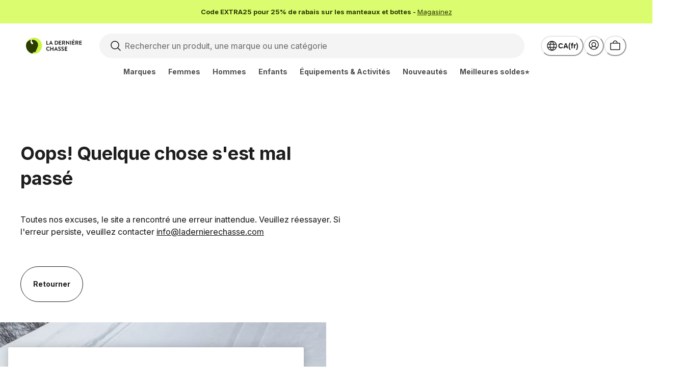

--- FILE ---
content_type: text/html; charset=utf-8
request_url: https://www.thelasthunt.com/fr-CA/c/deux-par-deux-kids-youth-fleeces
body_size: 42384
content:
<!DOCTYPE html><html lang="fr-CA"><head><script>(function(w,i,g){w[g]=w[g]||[];if(typeof w[g].push=='function')w[g].push(i)})
(window,'GTM-PC8CWJV','google_tags_first_party');</script><script>(function(w,d,s,l){w[l]=w[l]||[];(function(){w[l].push(arguments);})('set', 'developer_id.dY2E1Nz', true);
		var f=d.getElementsByTagName(s)[0],
		j=d.createElement(s);j.async=true;j.src='/9t2a/';
		f.parentNode.insertBefore(j,f);
		})(window,document,'script','dataLayer');</script><meta charSet="utf-8"/><meta name="viewport" content="width=device-width"/><meta name="msapplication-config" content="/TLH/browserconfig.xml"/><meta name="msapplication-TileImage" content="/TLH/favicon/144x144.png"/><meta name="msapplication-TileColor" content="#ffffff"/><meta name="theme-color" content="#ffffff"/><link rel="icon shortcut" href="/TLH/favicon/48x48.ico" sizes="48x48" type="image/x-icon"/><link rel="apple-touch-icon" href="/TLH/favicon/57x57.png" sizes="57x57"/><link rel="apple-touch-icon" href="/TLH/favicon/60x60.png" sizes="60x60"/><link rel="apple-touch-icon" href="/TLH/favicon/72x72.png" sizes="72x72"/><link rel="apple-touch-icon" href="/TLH/favicon/76x76.png" sizes="76x76"/><link rel="apple-touch-icon" href="/TLH/favicon/114x114.png" sizes="114x114"/><link rel="apple-touch-icon" href="/TLH/favicon/120x120.png" sizes="120x120"/><link rel="apple-touch-icon" href="/TLH/favicon/144x144.png" sizes="144x144"/><link rel="apple-touch-icon" href="/TLH/favicon/152x152.png" sizes="152x152"/><link rel="apple-touch-icon" href="/TLH/favicon/167x167.png" sizes="167x167"/><link rel="apple-touch-icon" href="/TLH/favicon/180x180.png" sizes="180x180"/><link rel="manifest" href="/TLH/site.webmanifest"/><meta property="og:url" content="https://www.thelasthunt.com/fr-CA"/><meta property="og:type" content="website"/><meta property="og:locale" content="fr-CA"/><meta property="og:site_name" content="La Dernière Chasse"/><meta name="google-adsense-account" content="ca-pub-8475540925632366"/><title>Deux par Deux · Enfants · Jeunesse (6-16 ans) · Laines Polaires en solde | La Dernière Chasse</title><meta name="description" content="Achetez des Deux par Deux · Enfants · Jeunesse (6-16 ans) · Laines Polaires avec des réductions considérables MAINTENANT ! Livraison gratuite sur les commandes admissibles. Le plus grand magasin en ligne du Canada pour les vestes, les vêtements et l&#x27;équipement."/><meta property="og:title" content="Deux par Deux · Enfants · Jeunesse (6-16 ans) · Laines Polaires en solde | La Dernière Chasse"/><meta property="og:description" content="Achetez des Deux par Deux · Enfants · Jeunesse (6-16 ans) · Laines Polaires avec des réductions considérables MAINTENANT ! Livraison gratuite sur les commandes admissibles. Le plus grand magasin en ligne du Canada pour les vestes, les vêtements et l&#x27;équipement."/><link rel="canonical" href="https://www.thelasthunt.com/fr-CA/c/deux-par-deux-kids-youth-fleeces"/><link rel="alternate" href="https://www.thelasthunt.com/c/deux-par-deux-kids-youth-fleeces" hreflang="en-CA"/><link rel="alternate" href="https://www.thelasthunt.com/fr-CA/c/deux-par-deux-kids-youth-fleeces" hreflang="fr-CA"/><link rel="alternate" href="https://www.thelasthunt.com/c/deux-par-deux-kids-youth-fleeces" hreflang="x-default"/><meta name="robots" content="noindex,nofollow"/><link rel="preload" as="image" imageSrcSet="https://img.thelasthunt.com/https%3A%2F%2Fimages.ctfassets.net%2Fncl7182gubbs%2F4wGIy8ki5KNLCWDO07gxXD%2F643153caf6182c8a50d9a8d009975e22%2Flogo-fr.svg?w=640&amp;q=75 640w, https://img.thelasthunt.com/https%3A%2F%2Fimages.ctfassets.net%2Fncl7182gubbs%2F4wGIy8ki5KNLCWDO07gxXD%2F643153caf6182c8a50d9a8d009975e22%2Flogo-fr.svg?w=750&amp;q=75 750w, https://img.thelasthunt.com/https%3A%2F%2Fimages.ctfassets.net%2Fncl7182gubbs%2F4wGIy8ki5KNLCWDO07gxXD%2F643153caf6182c8a50d9a8d009975e22%2Flogo-fr.svg?w=828&amp;q=75 828w, https://img.thelasthunt.com/https%3A%2F%2Fimages.ctfassets.net%2Fncl7182gubbs%2F4wGIy8ki5KNLCWDO07gxXD%2F643153caf6182c8a50d9a8d009975e22%2Flogo-fr.svg?w=1080&amp;q=75 1080w, https://img.thelasthunt.com/https%3A%2F%2Fimages.ctfassets.net%2Fncl7182gubbs%2F4wGIy8ki5KNLCWDO07gxXD%2F643153caf6182c8a50d9a8d009975e22%2Flogo-fr.svg?w=1200&amp;q=75 1200w, https://img.thelasthunt.com/https%3A%2F%2Fimages.ctfassets.net%2Fncl7182gubbs%2F4wGIy8ki5KNLCWDO07gxXD%2F643153caf6182c8a50d9a8d009975e22%2Flogo-fr.svg?w=1920&amp;q=75 1920w, https://img.thelasthunt.com/https%3A%2F%2Fimages.ctfassets.net%2Fncl7182gubbs%2F4wGIy8ki5KNLCWDO07gxXD%2F643153caf6182c8a50d9a8d009975e22%2Flogo-fr.svg?w=2048&amp;q=75 2048w, https://img.thelasthunt.com/https%3A%2F%2Fimages.ctfassets.net%2Fncl7182gubbs%2F4wGIy8ki5KNLCWDO07gxXD%2F643153caf6182c8a50d9a8d009975e22%2Flogo-fr.svg?w=3840&amp;q=75 3840w" imageSizes="100vw" fetchpriority="high"/><meta name="next-head-count" content="33"/><link rel="preload" href="/_next/static/media/e4af272ccee01ff0-s.p.woff2" as="font" type="font/woff2" crossorigin="anonymous" data-next-font="size-adjust"/><link rel="preload" href="/_next/static/media/5766aa4cf24353d5-s.p.woff2" as="font" type="font/woff2" crossorigin="anonymous" data-next-font="size-adjust"/><link rel="preload" href="/_next/static/css/4e700bbf1e8cb23c.css" as="style"/><link rel="stylesheet" href="/_next/static/css/4e700bbf1e8cb23c.css" data-n-g=""/><noscript data-n-css=""></noscript><script defer="" nomodule="" src="/_next/static/chunks/polyfills-c67a75d1b6f99dc8.js"></script><script defer="" src="/_next/static/chunks/6581-fab58ca1c324f5e7.js"></script><script defer="" src="/_next/static/chunks/4679-6900514fc11a1550.js"></script><script defer="" src="/_next/static/chunks/5089-5b08a4943b8c39b7.js"></script><script defer="" src="/_next/static/chunks/2995.fbc71a59bd04f116.js"></script><script defer="" src="/_next/static/chunks/8426.28af0276d705eadf.js"></script><script defer="" src="/_next/static/chunks/3333.ee6f441ea578650e.js"></script><script defer="" src="/_next/static/chunks/1566.4c34f1f6dc1ba09e.js"></script><script defer="" src="/_next/static/chunks/6144-4b28f964a8259491.js"></script><script defer="" src="/_next/static/chunks/5524-7ba1b31b80c2b881.js"></script><script defer="" src="/_next/static/chunks/3071-59c39861d80c0a4d.js"></script><script defer="" src="/_next/static/chunks/5522-c42bbd11c24b1d64.js"></script><script defer="" src="/_next/static/chunks/7960-de9c2949a04a2e07.js"></script><script defer="" src="/_next/static/chunks/4121-16f758f7510782ac.js"></script><script defer="" src="/_next/static/chunks/2348-fb7b18347490c6c3.js"></script><script defer="" src="/_next/static/chunks/527-ea4896183953b599.js"></script><script defer="" src="/_next/static/chunks/3440-843ebbe3b79d608c.js"></script><script defer="" src="/_next/static/chunks/6323-78bcedf0a1e34d25.js"></script><script defer="" src="/_next/static/chunks/5644-7b7acad500229371.js"></script><script defer="" src="/_next/static/chunks/3372-f78d99d9dd293c4c.js"></script><script defer="" src="/_next/static/chunks/9414.b8a1aa96cb5b3b7f.js"></script><script src="/_next/static/chunks/webpack-006df3a399ba9740.js" defer=""></script><script src="/_next/static/chunks/framework-20de8a1888a5086d.js" defer=""></script><script src="/_next/static/chunks/main-5dcaedea213e5978.js" defer=""></script><script src="/_next/static/chunks/pages/_app-a293326f7c42312b.js" defer=""></script><script src="/_next/static/chunks/4533-b56e761cbe72006d.js" defer=""></script><script src="/_next/static/chunks/3119-72e7c12c7fa1bdad.js" defer=""></script><script src="/_next/static/chunks/5740-fe75329064eade6a.js" defer=""></script><script src="/_next/static/chunks/2910-1ed158b36eed513c.js" defer=""></script><script src="/_next/static/chunks/8459-8465d3c21e302e5b.js" defer=""></script><script src="/_next/static/chunks/3290-25d65f89b42bd5c7.js" defer=""></script><script src="/_next/static/chunks/1378-21d353abeb2bff1c.js" defer=""></script><script src="/_next/static/chunks/6960-e9cba83138c971f3.js" defer=""></script><script src="/_next/static/chunks/pages/c/%5Bslug%5D-b399c294160641ac.js" defer=""></script><script src="/_next/static/hSwEvbiI1lXZWiMF4LTO2/_buildManifest.js" defer=""></script><script src="/_next/static/hSwEvbiI1lXZWiMF4LTO2/_ssgManifest.js" defer=""></script></head><body><noscript><iframe title="gtag-noscript" src="https://www.googletagmanager.com/ns.html?id=GTM-PC8CWJV" height="0" width="0" style="display:none;visibility:hidden"></iframe></noscript><script id="chakra-script">!(function(){try{var a=function(c){var v="(prefers-color-scheme: dark)",h=window.matchMedia(v).matches?"dark":"light",r=c==="system"?h:c,o=document.documentElement,s=document.body,l="chakra-ui-light",d="chakra-ui-dark",i=r==="dark";return s.classList.add(i?d:l),s.classList.remove(i?l:d),o.style.colorScheme=r,o.dataset.theme=r,r},n=a,m="light",e="chakra-ui-color-mode",t=localStorage.getItem(e);t?a(t):localStorage.setItem(e,a(m))}catch(a){}})();</script><div id="__next"><div></div><style data-emotion="css-global 1p63kgt">:host,:root,[data-theme]{--chakra-ring-inset:var(--chakra-empty,/*!*/ /*!*/);--chakra-ring-offset-width:0px;--chakra-ring-offset-color:#fff;--chakra-ring-color:rgba(66, 153, 225, 0.6);--chakra-ring-offset-shadow:0 0 #0000;--chakra-ring-shadow:0 0 #0000;--chakra-space-x-reverse:0;--chakra-space-y-reverse:0;--chakra-colors-transparent:transparent;--chakra-colors-current:currentColor;--chakra-colors-black:#000000;--chakra-colors-white:#FFFFFF;--chakra-colors-whiteAlpha-50:rgba(255, 255, 255, 0.03);--chakra-colors-whiteAlpha-100:rgba(255, 255, 255, 0.06);--chakra-colors-whiteAlpha-200:rgba(255, 255, 255, 0.08);--chakra-colors-whiteAlpha-300:rgba(255, 255, 255, 0.16);--chakra-colors-whiteAlpha-400:rgba(255, 255, 255, 0.20);--chakra-colors-whiteAlpha-500:rgba(255, 255, 255, 0.28);--chakra-colors-whiteAlpha-600:rgba(255, 255, 255, 0.46);--chakra-colors-whiteAlpha-700:rgba(255, 255, 255, 0.62);--chakra-colors-whiteAlpha-800:rgba(255, 255, 255, 0.71);--chakra-colors-whiteAlpha-900:rgba(255, 255, 255, 0.81);--chakra-colors-whiteAlpha-950:rgba(255, 255, 255, 0.90);--chakra-colors-blackAlpha-50:rgba(0, 0, 0, 0.03);--chakra-colors-blackAlpha-100:rgba(0, 0, 0, 0.06);--chakra-colors-blackAlpha-200:rgba(0, 0, 0, 0.08);--chakra-colors-blackAlpha-300:rgba(0, 0, 0, 0.16);--chakra-colors-blackAlpha-400:rgba(0, 0, 0, 0.20);--chakra-colors-blackAlpha-500:rgba(0, 0, 0, 0.28);--chakra-colors-blackAlpha-600:rgba(0, 0, 0, 0.46);--chakra-colors-blackAlpha-700:rgba(0, 0, 0, 0.62);--chakra-colors-blackAlpha-800:rgba(0, 0, 0, 0.71);--chakra-colors-blackAlpha-900:rgba(0, 0, 0, 0.81);--chakra-colors-blackAlpha-950:rgba(0, 0, 0, 0.90);--chakra-colors-gray-50:#F9F9F9;--chakra-colors-gray-100:#F4F4F4;--chakra-colors-gray-200:#E7E7E7;--chakra-colors-gray-300:#D9D9D9;--chakra-colors-gray-400:#C7C7C7;--chakra-colors-gray-500:#B0B0B0;--chakra-colors-gray-600:#8F8F8F;--chakra-colors-gray-700:#6E6E6E;--chakra-colors-gray-800:#4F4F4F;--chakra-colors-gray-900:#333333;--chakra-colors-gray-950:#1E1E1E;--chakra-colors-red-50:#FEF3F2;--chakra-colors-red-100:#FFE3E1;--chakra-colors-red-200:#FFCCC8;--chakra-colors-red-300:#FFA8A2;--chakra-colors-red-400:#FC776D;--chakra-colors-red-500:#F44336;--chakra-colors-red-600:#E22D20;--chakra-colors-red-700:#BE2217;--chakra-colors-red-800:#9D2017;--chakra-colors-red-900:#82211A;--chakra-colors-red-950:#470C08;--chakra-colors-orange-50:#FEF5EE;--chakra-colors-orange-100:#FCE9D8;--chakra-colors-orange-200:#F7CEB1;--chakra-colors-orange-300:#F2AC7F;--chakra-colors-orange-400:#EC804B;--chakra-colors-orange-500:#E75E28;--chakra-colors-orange-600:#D1441D;--chakra-colors-orange-700:#B4341A;--chakra-colors-orange-800:#8F2B1D;--chakra-colors-orange-900:#74261A;--chakra-colors-orange-950:#3E110C;--chakra-colors-yellow-50:#FFFBEA;--chakra-colors-yellow-100:#FFF2C5;--chakra-colors-yellow-200:#FFE585;--chakra-colors-yellow-300:#FFD146;--chakra-colors-yellow-400:#FFBC1B;--chakra-colors-yellow-500:#FF9800;--chakra-colors-yellow-600:#E27100;--chakra-colors-yellow-700:#BB4C02;--chakra-colors-yellow-800:#983A08;--chakra-colors-yellow-900:#7C300B;--chakra-colors-yellow-950:#481700;--chakra-colors-green-50:#F3FAF3;--chakra-colors-green-100:#E3F5E3;--chakra-colors-green-200:#C8EAC9;--chakra-colors-green-300:#9DD89F;--chakra-colors-green-400:#6BBD6E;--chakra-colors-green-500:#4CAF50;--chakra-colors-green-600:#358438;--chakra-colors-green-700:#2D6830;--chakra-colors-green-800:#275429;--chakra-colors-green-900:#224525;--chakra-colors-green-950:#0E2510;--chakra-colors-teal-50:#E6FFFA;--chakra-colors-teal-100:#B2F5EA;--chakra-colors-teal-200:#81E6D9;--chakra-colors-teal-300:#4FD1C5;--chakra-colors-teal-400:#38B2AC;--chakra-colors-teal-500:#319795;--chakra-colors-teal-600:#2C7A7B;--chakra-colors-teal-700:#285E61;--chakra-colors-teal-800:#234E52;--chakra-colors-teal-900:#1D4044;--chakra-colors-blue-50:#EEFAFF;--chakra-colors-blue-100:#DAF3FF;--chakra-colors-blue-200:#BDEBFF;--chakra-colors-blue-300:#8FE0FF;--chakra-colors-blue-400:#5ACCFF;--chakra-colors-blue-500:#34B1FD;--chakra-colors-blue-600:#2196F3;--chakra-colors-blue-700:#167BDF;--chakra-colors-blue-800:#1863B5;--chakra-colors-blue-900:#1A548E;--chakra-colors-blue-950:#153456;--chakra-colors-cyan-50:#EDFDFD;--chakra-colors-cyan-100:#C4F1F9;--chakra-colors-cyan-200:#9DECF9;--chakra-colors-cyan-300:#76E4F7;--chakra-colors-cyan-400:#0BC5EA;--chakra-colors-cyan-500:#00B5D8;--chakra-colors-cyan-600:#00A3C4;--chakra-colors-cyan-700:#0987A0;--chakra-colors-cyan-800:#086F83;--chakra-colors-cyan-900:#065666;--chakra-colors-pink-50:#FFF5F7;--chakra-colors-pink-100:#FED7E2;--chakra-colors-pink-200:#FBB6CE;--chakra-colors-pink-300:#F687B3;--chakra-colors-pink-400:#ED64A6;--chakra-colors-pink-500:#D53F8C;--chakra-colors-pink-600:#B83280;--chakra-colors-pink-700:#97266D;--chakra-colors-pink-800:#702459;--chakra-colors-pink-900:#521B41;--chakra-colors-primary-50:#EAFF97;--chakra-colors-primary-100:#DBFC6E;--chakra-colors-primary-200:#CBF443;--chakra-colors-primary-300:#BCE92A;--chakra-colors-primary-400:#AAD816;--chakra-colors-primary-500:#87B103;--chakra-colors-primary-600:#769C00;--chakra-colors-primary-700:#577400;--chakra-colors-primary-800:#486000;--chakra-colors-primary-900:#2C3B00;--chakra-colors-primary-1000:#212C00;--chakra-colors-secondary-50:#FEF6F2;--chakra-colors-secondary-100:#FFEBE1;--chakra-colors-secondary-200:#FFDAC9;--chakra-colors-secondary-300:#FEC0A3;--chakra-colors-secondary-400:#FC916D;--chakra-colors-secondary-500:#F46943;--chakra-colors-secondary-600:#E14B21;--chakra-colors-secondary-700:#BD3C18;--chakra-colors-secondary-800:#9D3417;--chakra-colors-secondary-900:#82311A;--chakra-colors-secondary-1000:#471608;--chakra-colors-tertiary-100:#FDFBFA;--chakra-colors-tertiary-200:#FBF7F6;--chakra-colors-tertiary-300:#F3EDED;--chakra-colors-tertiary-400:#E8E0E0;--chakra-colors-tertiary-500:#DAD0D1;--chakra-colors-tertiary-600:#BB989E;--chakra-colors-tertiary-700:#9C6877;--chakra-colors-tertiary-800:#7E4258;--chakra-colors-tertiary-900:#682746;--chakra-colors-success-50:#EEFFF1;--chakra-colors-success-100:#D7FFE1;--chakra-colors-success-200:#B2FFC4;--chakra-colors-success-300:#77FE98;--chakra-colors-success-400:#43F46F;--chakra-colors-success-500:#0BDC40;--chakra-colors-success-600:#02B730;--chakra-colors-success-700:#068F29;--chakra-colors-success-800:#0B7025;--chakra-colors-success-900:#0B5C22;--chakra-colors-success-1000:#00340F;--chakra-colors-danger-50:#FEF2F2;--chakra-colors-danger-100:#FFE2E1;--chakra-colors-danger-200:#FFCBC9;--chakra-colors-danger-300:#FEA6A3;--chakra-colors-danger-400:#FC726D;--chakra-colors-danger-500:#F44943;--chakra-colors-danger-600:#E12821;--chakra-colors-danger-700:#BD1E18;--chakra-colors-danger-800:#9D1C17;--chakra-colors-danger-900:#821E1A;--chakra-colors-danger-1000:#470A08;--chakra-colors-warning-50:#FEFAEC;--chakra-colors-warning-100:#FCEFC9;--chakra-colors-warning-200:#F8DC8F;--chakra-colors-warning-300:#F4BF43;--chakra-colors-warning-400:#F2AE2D;--chakra-colors-warning-500:#EC8E14;--chakra-colors-warning-600:#D1690E;--chakra-colors-warning-700:#AD4A10;--chakra-colors-warning-800:#8D3913;--chakra-colors-warning-900:#743013;--chakra-colors-warning-1000:#421706;--chakra-colors-info-50:#ECF1FF;--chakra-colors-info-100:#DDE5FF;--chakra-colors-info-200:#C2CFFF;--chakra-colors-info-300:#9DB0FF;--chakra-colors-info-400:#7684FF;--chakra-colors-info-500:#565BFE;--chakra-colors-info-600:#4C43F4;--chakra-colors-info-700:#372BD7;--chakra-colors-info-800:#2D26AD;--chakra-colors-info-900:#292788;--chakra-colors-info-1000:#1A174F;--chakra-colors-shading-50:#FDFDFD;--chakra-colors-shading-100:#F5F5F5;--chakra-colors-shading-200:#EBEBEB;--chakra-colors-shading-300:#DEDEDE;--chakra-colors-shading-400:#CCCCCC;--chakra-colors-shading-500:#B4B4B4;--chakra-colors-shading-600:#8C8C8C;--chakra-colors-shading-700:#707070;--chakra-colors-shading-800:#464646;--chakra-colors-shading-900:#303030;--chakra-colors-shading-1000:#1A1A1A;--chakra-colors-info-light:#ECF1FF;--chakra-colors-info-med:#4C43F4;--chakra-colors-info-dark:#292788;--chakra-colors-success-light:#EEFFF1;--chakra-colors-success-med:#02B730;--chakra-colors-success-dark:#0B7025;--chakra-colors-warning-light:#FEFAEC;--chakra-colors-warning-med:#D1690E;--chakra-colors-warning-dark:#AD4A10;--chakra-colors-danger-light:#FEF2F2;--chakra-colors-danger-med:#E12821;--chakra-colors-danger-dark:#BD1E18;--chakra-colors-lime-50:#EAFF97;--chakra-colors-lime-100:#DBFC6E;--chakra-colors-lime-200:#CBF443;--chakra-colors-lime-300:#BCE92A;--chakra-colors-lime-400:#AAD816;--chakra-colors-lime-500:#87B103;--chakra-colors-lime-600:#769C00;--chakra-colors-lime-700:#577400;--chakra-colors-lime-800:#486000;--chakra-colors-lime-900:#2C3B00;--chakra-colors-lime-950:#212C00;--chakra-colors-violet-50:#EDF0FF;--chakra-colors-violet-100:#DEE2FF;--chakra-colors-violet-200:#C4C9FF;--chakra-colors-violet-300:#A1A6FF;--chakra-colors-violet-400:#8885FE;--chakra-colors-violet-500:#6B5CF8;--chakra-colors-violet-600:#5D3EED;--chakra-colors-violet-700:#5031D1;--chakra-colors-violet-800:#412AA9;--chakra-colors-violet-900:#382A85;--chakra-colors-violet-950:#22194D;--chakra-borders-none:0;--chakra-borders-1px:1px solid;--chakra-borders-2px:2px solid;--chakra-borders-4px:4px solid;--chakra-borders-8px:8px solid;--chakra-borders-sm:1px solid;--chakra-borders-md:2px solid;--chakra-borders-lg:4px solid;--chakra-borderWidths-none:0;--chakra-borderWidths-sm:1px;--chakra-borderWidths-md:2px;--chakra-borderWidths-lg:4px;--chakra-borderStyles-normal:solid;--chakra-borderStyles-fancy:dotted;--chakra-fonts-heading:var(--font-inter);--chakra-fonts-body:var(--font-inter);--chakra-fonts-mono:SFMono-Regular,Menlo,Monaco,Consolas,"Liberation Mono","Courier New",monospace;--chakra-fonts-heading-secondary:var(--font-inter);--chakra-fontSizes-3xs:0.5rem;--chakra-fontSizes-2xs:0.625rem;--chakra-fontSizes-xs:0.75rem;--chakra-fontSizes-sm:0.875rem;--chakra-fontSizes-md:1rem;--chakra-fontSizes-lg:1.125rem;--chakra-fontSizes-xl:1.25rem;--chakra-fontSizes-2xl:1.375rem;--chakra-fontSizes-3xl:1.5rem;--chakra-fontSizes-4xl:1.75rem;--chakra-fontSizes-5xl:2rem;--chakra-fontSizes-6xl:2.25rem;--chakra-fontSizes-7xl:2.5rem;--chakra-fontSizes-8xl:3rem;--chakra-fontSizes-9xl:3.5rem;--chakra-fontSizes-xsm:0.8125rem;--chakra-fontSizes-10xl:4.5rem;--chakra-fontSizes-12xl:5rem;--chakra-fontWeights-hairline:100;--chakra-fontWeights-thin:200;--chakra-fontWeights-light:350;--chakra-fontWeights-normal:425;--chakra-fontWeights-medium:500;--chakra-fontWeights-semibold:600;--chakra-fontWeights-bold:700;--chakra-fontWeights-extrabold:800;--chakra-fontWeights-black:900;--chakra-letterSpacings-tighter:-0.05em;--chakra-letterSpacings-tight:-0.02em;--chakra-letterSpacings-normal:0;--chakra-letterSpacings-wide:0.02em;--chakra-letterSpacings-wider:0.05em;--chakra-letterSpacings-widest:0.1em;--chakra-letterSpacings-snug:-0.01em;--chakra-letterSpacings-loose:0.01em;--chakra-lineHeights-3:0.75rem;--chakra-lineHeights-4:1rem;--chakra-lineHeights-5:1.25rem;--chakra-lineHeights-6:1.5rem;--chakra-lineHeights-7:1.75rem;--chakra-lineHeights-8:2rem;--chakra-lineHeights-9:2.25rem;--chakra-lineHeights-10:2.5rem;--chakra-lineHeights-normal:normal;--chakra-lineHeights-none:1;--chakra-lineHeights-shorter:1.25;--chakra-lineHeights-short:1.375;--chakra-lineHeights-base:1.5;--chakra-lineHeights-tall:1.625;--chakra-lineHeights-taller:2;--chakra-radii-none:0;--chakra-radii-sm:0.25rem;--chakra-radii-base:0.25rem;--chakra-radii-md:0.5rem;--chakra-radii-lg:0.75rem;--chakra-radii-xl:1rem;--chakra-radii-2xl:1rem;--chakra-radii-3xl:1.5rem;--chakra-radii-full:9999px;--chakra-radii-xs:0.125rem;--chakra-radii-max:3.125rem;--chakra-space-0:0;--chakra-space-1:0.25rem;--chakra-space-2:0.5rem;--chakra-space-3:0.75rem;--chakra-space-4:1rem;--chakra-space-5:1.25rem;--chakra-space-6:1.5rem;--chakra-space-7:1.75rem;--chakra-space-8:2rem;--chakra-space-9:2.25rem;--chakra-space-10:2.5rem;--chakra-space-11:2.75rem;--chakra-space-12:3rem;--chakra-space-14:3.5rem;--chakra-space-16:4rem;--chakra-space-20:5rem;--chakra-space-24:6rem;--chakra-space-28:7rem;--chakra-space-32:8rem;--chakra-space-36:9rem;--chakra-space-40:10rem;--chakra-space-44:11rem;--chakra-space-48:12rem;--chakra-space-52:13rem;--chakra-space-56:14rem;--chakra-space-60:15rem;--chakra-space-64:16rem;--chakra-space-72:18rem;--chakra-space-80:20rem;--chakra-space-96:24rem;--chakra-space-100:25rem;--chakra-space-209:52.25rem;--chakra-space-px:1px;--chakra-space-0-5:0.125rem;--chakra-space-1-5:0.375rem;--chakra-space-2-5:0.625rem;--chakra-space-3-5:0.875rem;--chakra-space-4-5:1.125rem;--chakra-space-vw-225:2.25vw;--chakra-space-vw-300:3vw;--chakra-space-vw-400:4vw;--chakra-space-xxs:0.5rem;--chakra-space-xs:0.75rem;--chakra-space-sm:1rem;--chakra-space-md:1.5rem;--chakra-space-lg:2rem;--chakra-space-xl:3rem;--chakra-space-xxl:4rem;--chakra-space-gridGap:20px;--chakra-space-gridRowGap:20px;--chakra-space-gridColGap:20px;--chakra-space-11-25:2.8125rem;--chakra-space-15-5:3.875rem;--chakra-shadows-xs:0 0 0 1px rgba(0, 0, 0, 0.05);--chakra-shadows-sm:0px 2px 4px 0px rgb(0, 0, 0, 0.1);--chakra-shadows-base:0 1px 3px 0 rgba(0, 0, 0, 0.1),0 1px 2px 0 rgba(0, 0, 0, 0.06);--chakra-shadows-md:0px 4px 10px 0px rgb(0, 0, 0, 0.1);--chakra-shadows-lg:0px 10px 15px -3px rgba(0, 0, 0, 0.1),0px 4px 6px -2px rgba(0, 0, 0, 0.05);--chakra-shadows-xl:0 20px 25px -5px rgba(0, 0, 0, 0.1),0 10px 10px -5px rgba(0, 0, 0, 0.04);--chakra-shadows-2xl:0 25px 50px -12px rgba(0, 0, 0, 0.25);--chakra-shadows-outline:0 0 0 3px rgba(66, 153, 225, 0.6);--chakra-shadows-inner:inset 0 2px 4px 0 rgba(0,0,0,0.06);--chakra-shadows-none:none;--chakra-shadows-dark-lg:rgba(0, 0, 0, 0.1) 0px 0px 0px 1px,rgba(0, 0, 0, 0.2) 0px 5px 10px,rgba(0, 0, 0, 0.4) 0px 15px 40px;--chakra-shadows-text:0px 0px 5px 0px rgb(0, 0, 0, 0.75);--chakra-sizes-0:0;--chakra-sizes-1:0.25rem;--chakra-sizes-2:0.5rem;--chakra-sizes-3:0.75rem;--chakra-sizes-4:1rem;--chakra-sizes-5:1.25rem;--chakra-sizes-6:1.5rem;--chakra-sizes-7:1.75rem;--chakra-sizes-8:2rem;--chakra-sizes-9:2.25rem;--chakra-sizes-10:2.5rem;--chakra-sizes-11:2.75rem;--chakra-sizes-12:3rem;--chakra-sizes-14:3.5rem;--chakra-sizes-16:4rem;--chakra-sizes-20:5rem;--chakra-sizes-24:6rem;--chakra-sizes-28:7rem;--chakra-sizes-32:8rem;--chakra-sizes-36:9rem;--chakra-sizes-40:10rem;--chakra-sizes-44:11rem;--chakra-sizes-48:12rem;--chakra-sizes-52:13rem;--chakra-sizes-56:14rem;--chakra-sizes-60:15rem;--chakra-sizes-64:16rem;--chakra-sizes-72:18rem;--chakra-sizes-80:20rem;--chakra-sizes-96:24rem;--chakra-sizes-100:25rem;--chakra-sizes-209:52.25rem;--chakra-sizes-px:1px;--chakra-sizes-0-5:0.125rem;--chakra-sizes-1-5:0.375rem;--chakra-sizes-2-5:0.625rem;--chakra-sizes-3-5:0.875rem;--chakra-sizes-max:max-content;--chakra-sizes-min:min-content;--chakra-sizes-full:100%;--chakra-sizes-3xs:14rem;--chakra-sizes-2xs:16rem;--chakra-sizes-xs:20rem;--chakra-sizes-sm:24rem;--chakra-sizes-md:28rem;--chakra-sizes-lg:32rem;--chakra-sizes-xl:36rem;--chakra-sizes-2xl:42rem;--chakra-sizes-3xl:48rem;--chakra-sizes-4xl:56rem;--chakra-sizes-5xl:64rem;--chakra-sizes-6xl:72rem;--chakra-sizes-7xl:80rem;--chakra-sizes-8xl:90rem;--chakra-sizes-prose:60ch;--chakra-sizes-container-sm:640px;--chakra-sizes-container-md:768px;--chakra-sizes-container-lg:1024px;--chakra-sizes-container-xl:1280px;--chakra-sizes-container-xs:20rem;--chakra-sizes-container-2xl:96rem;--chakra-sizes-container-max:160rem;--chakra-sizes-container-full:100%;--chakra-sizes-4-5:1.125rem;--chakra-sizes-vw-225:2.25vw;--chakra-sizes-vw-300:3vw;--chakra-sizes-vw-400:4vw;--chakra-sizes-xxs:0.5rem;--chakra-sizes-xxl:4rem;--chakra-sizes-gridGap:20px;--chakra-sizes-gridRowGap:20px;--chakra-sizes-gridColGap:20px;--chakra-sizes-11-25:2.8125rem;--chakra-sizes-15-5:3.875rem;--chakra-zIndices-hide:-1;--chakra-zIndices-auto:auto;--chakra-zIndices-base:0;--chakra-zIndices-docked:10;--chakra-zIndices-dropdown:1000;--chakra-zIndices-sticky:1100;--chakra-zIndices-banner:1200;--chakra-zIndices-overlay:1300;--chakra-zIndices-modal:1400;--chakra-zIndices-popover:1500;--chakra-zIndices-skipLink:1600;--chakra-zIndices-toast:1700;--chakra-zIndices-tooltip:1800;--chakra-transition-property-common:background-color,border-color,color,fill,stroke,opacity,box-shadow,transform;--chakra-transition-property-colors:background-color,border-color,color,fill,stroke;--chakra-transition-property-dimensions:width,height;--chakra-transition-property-position:left,right,top,bottom;--chakra-transition-property-background:background-color,background-image,background-position;--chakra-transition-easing-ease-in:cubic-bezier(0.4, 0, 1, 1);--chakra-transition-easing-ease-out:cubic-bezier(0, 0, 0.2, 1);--chakra-transition-easing-ease-in-out:cubic-bezier(0.4, 0, 0.2, 1);--chakra-transition-duration-ultra-fast:50ms;--chakra-transition-duration-faster:100ms;--chakra-transition-duration-fast:150ms;--chakra-transition-duration-normal:200ms;--chakra-transition-duration-slow:300ms;--chakra-transition-duration-slower:400ms;--chakra-transition-duration-ultra-slow:500ms;--chakra-blur-none:0;--chakra-blur-sm:4px;--chakra-blur-base:8px;--chakra-blur-md:12px;--chakra-blur-lg:16px;--chakra-blur-xl:24px;--chakra-blur-2xl:40px;--chakra-blur-3xl:64px;--chakra-breakpoints-base:0rem;--chakra-breakpoints-sm:40rem;--chakra-breakpoints-md:48rem;--chakra-breakpoints-lg:62rem;--chakra-breakpoints-xl:80rem;--chakra-breakpoints-2xl:96rem;--chakra-breakpoints-xs:20rem;--chakra-breakpoints-max:160rem;--chakra-colors-chakra-body-text:var(--chakra-colors-gray-950);--chakra-colors-background:var(--chakra-colors-white);--chakra-colors-heading:var(--chakra-colors-shading-1000);--chakra-colors-text:var(--chakra-colors-gray-950);--chakra-colors-text-muted:var(--chakra-colors-gray-700);--chakra-colors-text-disabled:var(--chakra-colors-gray-500);--chakra-colors-primary:var(--chakra-colors-primary-100);--chakra-colors-secondary:var(--chakra-colors-secondary-700);--chakra-colors-highlight:var(--chakra-colors-shading-100);--chakra-colors-muted:var(--chakra-colors-shading-200);--chakra-colors-accent:var(--chakra-colors-secondary-200);--chakra-colors-background-_dark:var(--chakra-colors-black);--chakra-colors-background-surface:var(--chakra-colors-white);--chakra-colors-background-surface-secondary:var(--chakra-colors-gray-100);--chakra-colors-background-surface-tertiary:var(--chakra-colors-gray-200);--chakra-colors-background-surface-inverse:var(--chakra-colors-gray-950);--chakra-colors-background-surface-danger:var(--chakra-colors-red-50);--chakra-colors-background-surface-warning:var(--chakra-colors-yellow-50);--chakra-colors-background-surface-success:var(--chakra-colors-green-50);--chakra-colors-background-surface-info:var(--chakra-colors-blue-50);--chakra-colors-background-surface-subtle:var(--chakra-colors-gray-50);--chakra-colors-background-surface-brand:var(--chakra-colors-lime-100);--chakra-colors-background-surface-brand-secondary:var(--chakra-colors-lime-900);--chakra-colors-background-fill:var(--chakra-colors-white);--chakra-colors-background-fill-hover:var(--chakra-colors-gray-100);--chakra-colors-background-fill-active:var(--chakra-colors-gray-200);--chakra-colors-background-fill-disabled:var(--chakra-colors-blackAlpha-100);--chakra-colors-background-fill-disabled-inverse:var(--chakra-colors-whiteAlpha-100);--chakra-colors-background-fill-inverse:var(--chakra-colors-gray-950);--chakra-colors-background-fill-inverse-hover:var(--chakra-colors-gray-900);--chakra-colors-background-fill-inverse-active:var(--chakra-colors-black);--chakra-colors-background-fill-accent:var(--chakra-colors-orange-600);--chakra-colors-background-fill-danger:var(--chakra-colors-red-600);--chakra-colors-background-fill-danger-secondary:var(--chakra-colors-red-100);--chakra-colors-background-fill-warning:var(--chakra-colors-yellow-600);--chakra-colors-background-fill-warning-secondary:var(--chakra-colors-yellow-200);--chakra-colors-background-fill-success:var(--chakra-colors-green-700);--chakra-colors-background-fill-success-secondary:var(--chakra-colors-green-100);--chakra-colors-background-fill-info:var(--chakra-colors-blue-600);--chakra-colors-background-fill-info-secondary:var(--chakra-colors-blue-100);--chakra-colors-background-fill-secondary:var(--chakra-colors-gray-100);--chakra-colors-background-fill-secondary-hover:var(--chakra-colors-gray-200);--chakra-colors-background-fill-secondary-active:var(--chakra-colors-gray-300);--chakra-colors-background-fill-tertiary:var(--chakra-colors-gray-200);--chakra-colors-background-fill-tertiary-hover:var(--chakra-colors-gray-300);--chakra-colors-background-fill-tertiary-active:var(--chakra-colors-gray-400);--chakra-colors-background-fill-brand:var(--chakra-colors-lime-100);--chakra-colors-background-fill-brand-hover:var(--chakra-colors-lime-900);--chakra-colors-background-fill-brand-active:var(--chakra-colors-lime-950);--chakra-colors-background-fill-brand-secondary:var(--chakra-colors-lime-900);--chakra-colors-background-fill-brand-secondary-hover:var(--chakra-colors-lime-950);--chakra-colors-background-fill-brand-secondary-active:var(--chakra-colors-lime-950);--chakra-colors-badge-bg-tertiary:var(--chakra-colors-white);--chakra-colors-badge-bg-tertiary-subtle:var(--chakra-colors-gray-100);--chakra-colors-badge-bg-sales-subtle:var(--chakra-colors-red-100);--chakra-colors-badge-bg-sales:var(--chakra-colors-orange-600);--chakra-colors-badge-bg-sales-solid:var(--chakra-colors-orange-600);--chakra-colors-badge-bg-primary:var(--chakra-colors-violet-700);--chakra-colors-badge-bg-primary-subtle:var(--chakra-colors-violet-100);--chakra-colors-badge-bg-secondary:var(--chakra-colors-lime-900);--chakra-colors-badge-bg-secondary-subtle:var(--chakra-colors-lime-100);--chakra-colors-badge-text-primary-solid:var(--chakra-colors-white);--chakra-colors-badge-text-primary:var(--chakra-colors-violet-700);--chakra-colors-badge-text-primary-subtle:var(--chakra-colors-violet-700);--chakra-colors-badge-text-tertiary:var(--chakra-colors-white);--chakra-colors-badge-text-tertiary-solid-subtle:var(--chakra-colors-gray-800);--chakra-colors-badge-text-secondary:var(--chakra-colors-lime-900);--chakra-colors-badge-text-secondary-solid:var(--chakra-colors-lime-100);--chakra-colors-badge-text-sales:var(--chakra-colors-orange-600);--chakra-colors-badge-text-sales-solid:var(--chakra-colors-white);--chakra-colors-badge-border-tertiary:var(--chakra-colors-white);--chakra-colors-badge-border-primary:var(--chakra-colors-violet-700);--chakra-colors-badge-border-secondary:var(--chakra-colors-lime-900);--chakra-colors-badge-border-sales:var(--chakra-colors-orange-600);--chakra-colors-iconBadge-bg-base:var(--chakra-colors-white);--chakra-colors-iconBadge-bg-base-subtle:var(--chakra-colors-gray-100);--chakra-colors-iconBadge-icon-base:var(--chakra-colors-white);--chakra-colors-iconBadge-icon-base-solid-subtle:var(--chakra-colors-gray-800);--chakra-colors-iconBadge-border-base:var(--chakra-colors-white);--chakra-colors-border:var(--chakra-colors-gray-300);--chakra-colors-border-hover:var(--chakra-colors-gray-400);--chakra-colors-border-focus-inverse:var(--chakra-colors-white);--chakra-colors-border-secondary:var(--chakra-colors-gray-200);--chakra-colors-border-tertiary:var(--chakra-colors-gray-950);--chakra-colors-border-disabled:var(--chakra-colors-gray-200);--chakra-colors-border-selected:var(--chakra-colors-gray-950);--chakra-colors-border-inverse:var(--chakra-colors-gray-50);--chakra-colors-border-danger:var(--chakra-colors-red-300);--chakra-colors-border-danger-secondary:var(--chakra-colors-red-600);--chakra-colors-border-danger-tertiary:var(--chakra-colors-red-800);--chakra-colors-border-warning:var(--chakra-colors-yellow-300);--chakra-colors-border-success:var(--chakra-colors-green-300);--chakra-colors-border-information:var(--chakra-colors-blue-300);--chakra-colors-border-focus:var(--chakra-colors-lime-900);--chakra-colors-border-brand:var(--chakra-colors-lime-100);--chakra-colors-border-brand-secondary:var(--chakra-colors-lime-900);--chakra-colors-text-_dark:var(--chakra-colors-shading-100);--chakra-colors-text-secondary:var(--chakra-colors-gray-800);--chakra-colors-text-inverse:var(--chakra-colors-white);--chakra-colors-text-inverse-secondary:var(--chakra-colors-gray-50);--chakra-colors-text-danger:var(--chakra-colors-red-600);--chakra-colors-text-danger-secondary:var(--chakra-colors-red-800);--chakra-colors-text-warning:var(--chakra-colors-yellow-900);--chakra-colors-text-warning-secondary:var(--chakra-colors-yellow-950);--chakra-colors-text-success:var(--chakra-colors-green-900);--chakra-colors-text-success-secondary:var(--chakra-colors-green-950);--chakra-colors-text-info:var(--chakra-colors-blue-900);--chakra-colors-text-info-secondary:var(--chakra-colors-blue-950);--chakra-colors-text-link:var(--chakra-colors-gray-800);--chakra-colors-text-brand:var(--chakra-colors-lime-100);--chakra-colors-text-brand-secondary:var(--chakra-colors-lime-900);--chakra-colors-text-on-brand:var(--chakra-colors-lime-900);--chakra-colors-text-on-brand-hover:var(--chakra-colors-lime-100);--chakra-colors-text-accent:var(--chakra-colors-orange-600);--chakra-colors-text-link-hover:var(--chakra-colors-orange-600);--chakra-colors-text-link-active:var(--chakra-colors-orange-700);--chakra-colors-icon:var(--chakra-colors-gray-950);--chakra-colors-icon-secondary:var(--chakra-colors-gray-800);--chakra-colors-icon-subtle:var(--chakra-colors-gray-300);--chakra-colors-icon-muted:var(--chakra-colors-gray-700);--chakra-colors-icon-disabled:var(--chakra-colors-gray-500);--chakra-colors-icon-inverse:var(--chakra-colors-white);--chakra-colors-icon-inverse-secondary:var(--chakra-colors-gray-50);--chakra-colors-icon-danger:var(--chakra-colors-red-600);--chakra-colors-icon-warning:var(--chakra-colors-yellow-600);--chakra-colors-icon-warning-secondary:var(--chakra-colors-yellow-900);--chakra-colors-icon-success:var(--chakra-colors-green-600);--chakra-colors-icon-info:var(--chakra-colors-blue-600);--chakra-colors-icon-info-secondary:var(--chakra-colors-blue-900);--chakra-colors-icon-brand:var(--chakra-colors-lime-100);--chakra-colors-icon-brand-secondary:var(--chakra-colors-lime-900);--chakra-colors-icon-on-brand:var(--chakra-colors-lime-900);--chakra-colors-icon-on-brand-hover:var(--chakra-colors-lime-100);--chakra-colors-icon-accent:var(--chakra-colors-orange-600);--chakra-space-stack-minor-mobile:var(--chakra-space-4);--chakra-space-stack-minor-tablet:var(--chakra-space-4);--chakra-space-stack-minor-desktop:var(--chakra-space-8);--chakra-space-stack-major-mobile:var(--chakra-space-14);--chakra-space-stack-major-tablet:var(--chakra-space-16);--chakra-space-stack-major-desktop:var(--chakra-space-20);--chakra-space-inline-container-mobile:var(--chakra-space-vw-400);--chakra-space-inline-container-tablet:var(--chakra-space-vw-400);--chakra-space-inline-container-desktop:var(--chakra-space-vw-400);--chakra-space-inline-container-full-mobile:var(--chakra-space-0);--chakra-space-inline-container-full-tablet:var(--chakra-space-0);--chakra-space-inline-container-full-desktop:var(--chakra-space-0);--chakra-radii-banner:var(--chakra-radii-none);--chakra-radii-card:var(--chakra-radii-none);--chakra-radii-badge:var(--chakra-radii-sm);--chakra-radii-image:var(--chakra-radii-none);--chakra-radii-thumbnail:var(--chakra-radii-sm);--chakra-radii-modal:var(--chakra-radii-md);--chakra-radii-button:var(--chakra-radii-full);}.chakra-ui-light :host:not([data-theme]),.chakra-ui-light :root:not([data-theme]),.chakra-ui-light [data-theme]:not([data-theme]),[data-theme=light] :host:not([data-theme]),[data-theme=light] :root:not([data-theme]),[data-theme=light] [data-theme]:not([data-theme]),:host[data-theme=light],:root[data-theme=light],[data-theme][data-theme=light]{--chakra-colors-chakra-body-bg:var(--chakra-colors-white);--chakra-colors-chakra-border-color:var(--chakra-colors-gray-200);--chakra-colors-chakra-inverse-text:var(--chakra-colors-white);--chakra-colors-chakra-subtle-bg:var(--chakra-colors-gray-100);--chakra-colors-chakra-subtle-text:var(--chakra-colors-gray-600);--chakra-colors-chakra-placeholder-color:var(--chakra-colors-gray-500);}.chakra-ui-dark :host:not([data-theme]),.chakra-ui-dark :root:not([data-theme]),.chakra-ui-dark [data-theme]:not([data-theme]),[data-theme=dark] :host:not([data-theme]),[data-theme=dark] :root:not([data-theme]),[data-theme=dark] [data-theme]:not([data-theme]),:host[data-theme=dark],:root[data-theme=dark],[data-theme][data-theme=dark]{--chakra-colors-chakra-body-bg:var(--chakra-colors-gray-800);--chakra-colors-chakra-border-color:var(--chakra-colors-whiteAlpha-300);--chakra-colors-chakra-inverse-text:var(--chakra-colors-gray-800);--chakra-colors-chakra-subtle-bg:var(--chakra-colors-gray-700);--chakra-colors-chakra-subtle-text:var(--chakra-colors-gray-400);--chakra-colors-chakra-placeholder-color:var(--chakra-colors-whiteAlpha-400);--chakra-colors-heading:var(--chakra-colors-shading-900);--chakra-colors-primary:var(--chakra-colors-primary-600);--chakra-colors-secondary:var(--chakra-colors-primary-400);--chakra-colors-highlight:var(--chakra-colors-primary-500);--chakra-colors-muted:var(--chakra-colors-shading-200);--chakra-colors-accent:var(--chakra-colors-primary-200);}</style><style data-emotion="css-global fubdgu">html{line-height:1.5;-webkit-text-size-adjust:100%;font-family:system-ui,sans-serif;-webkit-font-smoothing:antialiased;text-rendering:optimizeLegibility;-moz-osx-font-smoothing:grayscale;touch-action:manipulation;}body{position:relative;min-height:100%;margin:0;font-feature-settings:"kern";}:where(*, *::before, *::after){border-width:0;border-style:solid;box-sizing:border-box;word-wrap:break-word;}main{display:block;}hr{border-top-width:1px;box-sizing:content-box;height:0;overflow:visible;}:where(pre, code, kbd,samp){font-family:SFMono-Regular,Menlo,Monaco,Consolas,monospace;font-size:1em;}a{background-color:transparent;color:inherit;-webkit-text-decoration:inherit;text-decoration:inherit;}abbr[title]{border-bottom:none;-webkit-text-decoration:underline;text-decoration:underline;-webkit-text-decoration:underline dotted;-webkit-text-decoration:underline dotted;text-decoration:underline dotted;}:where(b, strong){font-weight:bold;}small{font-size:80%;}:where(sub,sup){font-size:75%;line-height:0;position:relative;vertical-align:baseline;}sub{bottom:-0.25em;}sup{top:-0.5em;}img{border-style:none;}:where(button, input, optgroup, select, textarea){font-family:inherit;font-size:100%;line-height:1.15;margin:0;}:where(button, input){overflow:visible;}:where(button, select){text-transform:none;}:where(
          button::-moz-focus-inner,
          [type="button"]::-moz-focus-inner,
          [type="reset"]::-moz-focus-inner,
          [type="submit"]::-moz-focus-inner
        ){border-style:none;padding:0;}fieldset{padding:0.35em 0.75em 0.625em;}legend{box-sizing:border-box;color:inherit;display:table;max-width:100%;padding:0;white-space:normal;}progress{vertical-align:baseline;}textarea{overflow:auto;}:where([type="checkbox"], [type="radio"]){box-sizing:border-box;padding:0;}input[type="number"]::-webkit-inner-spin-button,input[type="number"]::-webkit-outer-spin-button{-webkit-appearance:none!important;}input[type="number"]{-moz-appearance:textfield;}input[type="search"]{-webkit-appearance:textfield;outline-offset:-2px;}input[type="search"]::-webkit-search-decoration{-webkit-appearance:none!important;}::-webkit-file-upload-button{-webkit-appearance:button;font:inherit;}details{display:block;}summary{display:-webkit-box;display:-webkit-list-item;display:-ms-list-itembox;display:list-item;}template{display:none;}[hidden]{display:none!important;}:where(
          blockquote,
          dl,
          dd,
          h1,
          h2,
          h3,
          h4,
          h5,
          h6,
          hr,
          figure,
          p,
          pre
        ){margin:0;}button{background:transparent;padding:0;}fieldset{margin:0;padding:0;}:where(ol, ul){margin:0;padding:0;}textarea{resize:vertical;}:where(button, [role="button"]){cursor:pointer;}button::-moz-focus-inner{border:0!important;}table{border-collapse:collapse;}:where(h1, h2, h3, h4, h5, h6){font-size:inherit;font-weight:inherit;}:where(button, input, optgroup, select, textarea){padding:0;line-height:inherit;color:inherit;}:where(img, svg, video, canvas, audio, iframe, embed, object){display:block;}:where(img, video){max-width:100%;height:auto;}[data-js-focus-visible] :focus:not([data-focus-visible-added]):not(
          [data-focus-visible-disabled]
        ){outline:none;box-shadow:none;}select::-ms-expand{display:none;}:root,:host{--chakra-vh:100vh;}@supports (height: -webkit-fill-available){:root,:host{--chakra-vh:-webkit-fill-available;}}@supports (height: -moz-fill-available){:root,:host{--chakra-vh:-moz-fill-available;}}@supports (height: 100dvh){:root,:host{--chakra-vh:100dvh;}}</style><style data-emotion="css-global 1fagydn">body{font-family:var(--chakra-fonts-body);color:var(--chakra-colors-chakra-body-text);background:var(--chakra-colors-chakra-body-bg);transition-property:background-color;transition-duration:var(--chakra-transition-duration-normal);line-height:var(--chakra-lineHeights-base);}*::-webkit-input-placeholder{color:var(--chakra-colors-chakra-placeholder-color);}*::-moz-placeholder{color:var(--chakra-colors-chakra-placeholder-color);}*:-ms-input-placeholder{color:var(--chakra-colors-chakra-placeholder-color);}*::placeholder{color:var(--chakra-colors-chakra-placeholder-color);}*,*::before,::after{border-color:var(--chakra-colors-chakra-border-color);}html{font-size:16px;}.braintree-sheet{background-color:var(--chakra-colors-shading-100);border:var(--chakra-borders-none);}.braintree-sheet__content--form{padding:4px 0 16px 0;}.braintree-form__field-group{padding-left:var(--chakra-space-0)!important;margin-bottom:12px!important;}.braintree-form__flexible-fields{gap:16px;-webkit-box-flex-wrap:nowrap!important;-webkit-flex-wrap:nowrap!important;-ms-flex-wrap:nowrap!important;flex-wrap:nowrap!important;}.braintree-placeholder{display:none;}.braintree-form__hosted-field{margin:8px 0 0!important;}.braintree-form-cardholder-name .braintree-form__hosted-field{border-radius:6px;padding:10px 16px 10px 16px;}.braintree-form__field{background:var(--chakra-colors-white);border-radius:6px;}@media screen and (max-width: 40rem){.braintree-form__icon-container svg{display:none;}}.braintree-sheet__content--form .braintree-form__field-group .braintree-form__field .braintree-form__hosted-field{border-color:var(--chakra-colors-shading-400);}.braintree-sheet__content--form .braintree-form__field-group .braintree-form__field .braintree-form__hosted-field:hover{border-color:var(--chakra-colors-shading-900);border:2px solid;}.braintree-form__label{font-weight:700!important;line-height:21px!important;letter-spacing:0em!important;text-align:left!important;color:var(--chakra-colors-text)!important;}.braintree-sheet__content--form .braintree-form__field .braintree-form__hosted-field{border-color:var(--chakra-colors-shading-400);border-radius:6px;padding:10px 16px 10px 16px;}[data-braintree-id = "card-sheet-header"]{display:none;}[data-braintree-id = "save-card-field-group"]{display:none;}[data-braintree-id = "sheet-container"]{margin-bottom:var(--chakra-space-0);}[data-braintree-id="toggle"]{display:none;}#nprogress{pointer-events:none;}#nprogress .bar{background:var(--chakra-colors-transparent);background-image:linear-gradient(0.25turn, var(--chakra-colors-transparent), var(--chakra-colors-primary-900));height:4px;}.yotpo-bottom-line .yotpo-bottom-line-left-panel.yotpo-bottom-line-score{color:#1A1A1A!important;font-family:Inter,sans-serif!important;font-size:2.75rem!important;font-style:normal!important;font-weight:700!important;}.yotpo-bottom-line-basic-text{color:#1A1A1A!important;font-family:Inter,sans-serif!important;font-size:0.75rem!important;font-style:normal!important;font-weight:700!important;}.yotpo-custom-questions-range-question .yotpo-custom-questions-range-question-wrapper .yotpo-custom-questions-range-question-title[data-v-21d6c743]{font-family:Inter,sans-serif!important;font-size:0.75rem!important;}.yotpo-custom-questions-see-more-label[data-v-7973b25b]{font-family:Inter,sans-serif!important;font-size:0.75rem!important;font-style:normal!important;font-weight:400!important;}.yotpo-custom-questions-wrapper .yotpo-custom-questions-title{font-size:0.75rem!important;font-style:italic;font-weight:700;grid-column-start:1;justify-self:flex-start;line-height:1.0625rem!important;margin-right:0.625rem;text-align:start;text-transform:capitalize;}.yotpo-custom-questions-wrapper .yotpo-custom-questions-value{font-size:0.75rem!important;font-style:normal;font-weight:400;grid-column-start:2;justify-self:flex-start;line-height:1.0625rem!important;text-align:start;}.yotpo-date-format{color:#6A6C77;font-family:Inter,sans-serif!important;font-size:0.75rem!important;font-style:normal!important;font-weight:400!important;}.yotpo-display-l .yotpo-main-layout .yotpo-head,.yotpo-display-m .yotpo-main-layout .yotpo-head{-webkit-align-items:center;-webkit-box-align:center;-ms-flex-align:center;align-items:center;display:-webkit-box;display:-webkit-flex;display:-ms-flexbox;display:flex;-webkit-flex-direction:row;-ms-flex-direction:row;flex-direction:row;-webkit-box-flex-wrap:nowrap;-webkit-flex-wrap:nowrap;-ms-flex-wrap:nowrap;flex-wrap:nowrap;margin-bottom:var(--chakra-space-0)!important;margin-top:var(--chakra-space-0)!important;}.yotpo-display-l .yotpo-main-layout .yotpo-head .yotpo-headline,.yotpo-display-m .yotpo-main-layout .yotpo-head .yotpo-headline{-webkit-flex-basis:50%;-ms-flex-preferred-size:50%;flex-basis:50%;font-family:Inter,sans-serif!important;font-style:normal!important;font-weight:700!important;margin-left:var(--chakra-space-0)!important;}.yotpo-display-l .yotpo-review:not(.yotpo-media-modal-review) .yotpo-review-center-panel .yotpo-review-rating-title .yotpo-review-star-rating,.yotpo-display-m .yotpo-review:not(.yotpo-media-modal-review) .yotpo-review-center-panel .yotpo-review-rating-title .yotpo-review-star-rating{-webkit-flex-basis:10%;-ms-flex-preferred-size:10%;flex-basis:10%;-webkit-order:0;-ms-flex-order:0;order:0;padding-top:0.1875rem;}.yotpo-display-l .yotpo-review:not(.yotpo-media-modal-review) .yotpo-review-content,.yotpo-display-m .yotpo-review:not(.yotpo-media-modal-review) .yotpo-review-content{color:#6B6D76!important;-webkit-flex-basis:70%;-ms-flex-preferred-size:70%;flex-basis:70%;font-size:0.875rem;font-style:normal!important;margin-right:1.25rem;-webkit-order:5;-ms-flex-order:5;order:5;text-align:start;}.yotpo-display-s .yotpo-bottom-line .yotpo-summary-section .yotpo-bottom-line-summary{margin-top:var(--chakra-space-0)!important;}.yotpo-display-s .yotpo-head{margin-top:var(--chakra-space-0)!important;-webkit-flex-direction:row!important;-ms-flex-direction:row!important;flex-direction:row!important;-webkit-box-pack:start!important;-ms-flex-pack:start!important;-webkit-justify-content:flex-start!important;justify-content:flex-start!important;}.yotpo-display-s .yotpo-main-layout .yotpo-layout-header-wrapper .yotpo-bottom-line[data-v-012a3912]{margin-bottom:var(--chakra-space-0)!important;}.yotpo-display-s .yotpo-main-layout .yotpo-layout-header-wrapper[data-v-012a3912]{margin-bottom:var(--chakra-space-0)!important;}.yotpo-head .yotpo-headline{-webkit-align-self:end!important;-ms-flex-item-align:end!important;align-self:end!important;color:#303030!important;font-family:Inter,sans-serif!important;font-size:1.75rem!important;font-style:normal!important;font-weight:700!important;margin-bottom:var(--chakra-space-0)!important;margin-top:var(--chakra-space-0)!important;}.yotpo-header-container[data-v-012a3912]{-webkit-flex-direction:row!important;-ms-flex-direction:row!important;flex-direction:row!important;}.yotpo-main-layout .yotpo-layout-header-wrapper[data-v-012a3912]{-webkit-box-pack:start!important;-ms-flex-pack:start!important;-webkit-justify-content:start!important;justify-content:start!important;}.yotpo-review-title{color:#464646!important;font-family:Inter,sans-serif!important;font-size:1rem!important;font-style:normal!important;font-weight:700!important;text-align:start;}.yotpo-reviewer-name[data-v-e4b4ce4c]{-webkit-align-self:flex-start;-ms-flex-item-align:flex-start;align-self:flex-start;color:#464646;font-family:Inter,sans-serif!important;font-style:normal!important;font-weight:400!important;text-align:start;white-space:nowrap;word-break:break-all;}.yotpo-reviewer-verified-buyer-text[data-v-4c2f4803]{color:#918F89!important;font-family:Inter,sans-serif!important;font-size:0.75rem!important;font-style:normal!important;font-weight:400!important;margin-top:0.18rem;white-space:nowrap;}.yotpo-reviews-main-widget{background-color:var(--background-color);color:#303030!important;text-align:start!important;}.yotpo-reviews-main-widget svg{-webkit-transform:scale(0.875, 0.875)!important;-moz-transform:scale(0.875, 0.875)!important;-ms-transform:scale(0.875, 0.875)!important;transform:scale(0.875, 0.875)!important;width:0.75rem!important;}.yotpo-search-filter .yotpo-search-label .yotpo-search-icon{top:30%!important;}.yotpo-star-rating .star-container:not(:last-child){margin-right:var(--chakra-space-0)!important;}.yotpo-star-rating .yotpo-bottom-line-stars{padding-top:0.5rem!important;}.yotpo-bottom-line .yotpo-bottom-line-right-panel{padding-right:1.5rem!important;}.yotpo-bottom-line .yotpo-star-distribution{-webkit-padding-end:1.5rem!important;padding-inline-end:1.5rem!important;padding-left:1.5rem!important;padding-bottom:var(--chakra-space-0)!important;}.yotpo-star-distribution-bar{margin-left:1rem!important;margin-right:1rem!important;}.yotpo-progress-bar{width:8rem!important;margin-right:var(--chakra-space-0)!important;}#yotpo-main-widget-btn[data-v-4f716a87]{text-align:center;}.yotpo-display-l .yotpo-review:not(.yotpo-media-modal-review) .yotpo-review-right-panel{min-width:auto!important;}.yotpo-display-l .yotpo-main-layout .yotpo-layout-header-wrapper .yotpo-bottom-line[data-v-012a3912]{margin-right:var(--chakra-space-0)!important;}.yotpo-display-l .yotpo-main-layout .yotpo-layout-header-wrapper[data-v-012a3912]{gap:1.5rem!important;-webkit-box-flex-wrap:wrap!important;-webkit-flex-wrap:wrap!important;-ms-flex-wrap:wrap!important;flex-wrap:wrap!important;}.yotpo-star-distribution-index-wrapper .yotpo-star-distribution-index{margin-right:0.25rem!important;}.yotpo-star-distribution-index-wrapper{width:auto!important;}@media screen and (max-width: 514px){.yotpo-bottom-line{-webkit-flex-direction:column!important;-ms-flex-direction:column!important;flex-direction:column!important;gap:0.5rem!important;}.yotpo-display-m .yotpo-main-layout .yotpo-head{-webkit-box-pack:left!important;-ms-flex-pack:left!important;-webkit-justify-content:left!important;justify-content:left!important;}.yotpo-bottom-line .yotpo-star-distribution{padding-left:var(--chakra-space-0)!important;}}@font-face{font-family:Lato;font-style:normal;font-weight:400;src:url("https://fonts.googleapis.com/css?family=Inter");}.yotpo-label.yotpo-small-box{display:none;}.yotpo-regular-box.yotpo-bottomline.yotpo-bottomline-2-boxes{display:none;}.yotpo-nav.yotpo-nav-primary ul li[data-type="questions"]{display:none;}.yotpo .yotpo-nav ul .yotpo-nav-tab.yotpo-active span{color:var(--chakra-colors-shading-800)!important;font-family:Inter,sans-serif;font-size:1.75rem;font-style:normal;font-weight:700;line-height:2.40625rem;}.yotpo .yotpo-nav ul .yotpo-nav-tab .nav-tab-sum.yotpo-reviews-nav-tab-sum{display:none;}.yotpo .yotpo-nav ul .yotpo-nav-tab.yotpo-active .yotpo-nav-wrapper{border:var(--chakra-borders-none)!important;}.yotpo-nav-tab.yotpo-active{width:100%;}.main-widget.yotpo-display-wrapper .yotpo-small-box.yotpo-nav.reviews .yotpo-nav.yotpo-nav-primary ul:first-of-type{display:block;width:100%!important;text-align:center;}.yotpo .yotpo-nav li:first-of-type{float:none;}.yotpo-header.yotpo-verified-buyer .yotpo-icon-profile.yotpo-header-element.pull-left,.yotpo .yotpo-review .yotpo-header .yotpo-icon-profile.yotpo-header-element.pull-left{display:none;}.yotpo .yotpo-review .yotpo-header .yotpo-header-element span.yotpo-user-name{color:var(--chakra-colors-shading-800)!important;font-size:1rem;font-style:normal;font-weight:400;line-height:1.5rem;}.y-label.yotpo-user-title.yotpo-action-hover{color:#918F89;font-size:0.75rem;font-style:normal;font-weight:400;line-height:1.125rem;margin-top:0.28rem;}.yotpo .yotpo-review .yotpo-header .yotpo-review-stars .yotpo-icon{color:var(--chakra-colors-shading-800)!important;}.yotpo .yotpo-review .yotpo-header .yotpo-review-stars{margin-left:-0.2em;}.yotpo .yotpo-review .yotpo-main{margin-left:var(--chakra-space-0)!important;}.yotpo .yotpo-review .yotpo-main .content-title{color:var(--chakra-colors-shading-800)!important;font-family:Inter,sans-serif;font-size:1rem;font-style:normal;font-weight:700;line-height:1.5rem;}.yotpo-nav-dropdown.sorting{display:none;}.footer-actions .yotpo-action{display:none;}.yotpo .yotpo-review .yotpo-review-wrapper .content-review .yotpo-read-more{color:var(--chakra-colors-shading-800);}.yotpo-bottomline.pull-left.star-clickable{display:-webkit-box;display:-webkit-flex;display:-ms-flexbox;display:flex;-webkit-align-items:center;-webkit-box-align:center;-ms-flex-align:center;align-items:center;gap:0.25rem;}.yotpo-icon.yotpo-icon-star.rating-star.pull-left,.yotpo-icon.yotpo-icon-half-star.rating-star.pull-left,.yotpo-icon.yotpo-icon-empty-star.rating-star.pull-left{color:var(--chakra-colors-shading-800);font-size:0.75rem!important;}.yotpo .yotpo-display-wrapper a.text-m{color:var(--chakra-colors-shading-800)!important;font-size:0.75rem;}.yotpo .yotpo-review .yotpo-footer{margin-left:var(--chakra-space-0)!important;}.yotpo .yotpo-review .yotpo-footer .yotpo-syndication-reference img{margin-left:var(--chakra-space-0)!important;width:auto!important;}.yotpo .yotpo-review .yotpo-footer .yotpo-syndication-reference a{display:inline-block;float:left;margin-right:10px;margin-top:-2px;}.yotpo .yotpo-review .yotpo-footer .yotpo-syndication-reference span{float:none!important;}.yotpo .yotpo-review .yotpo-footer .yotpo-helpful.yotpo-helpful{display:none;}.yotpo .yotpo-first-review .yotpo-first-review-stars .yotpo-icon-star{color:var(--chakra-colors-shading-800)!important;}.yotpo .yotpo-review .yotpo-main .yotpo-multiple-rating-fields .yotpo-product-related-fields .yotpo-product-related-wrapper{background-color:unset!important;padding:unset!important;}.yotpo-no-reviews{display:none;}.yotpo .yotpo-pager a{color:var(--chakra-colors-shading-800)!important;}.yotpo .yotpo-pager a:hover{color:var(--chakra-colors-shading-800)!important;}.yotpo-bottomline.pull-left.star-clickable:has(a.text-m.write-review-btn-hidden){display:none;}.yotpo.yotpo-main-widget .yotpo-bottomline.yotpo-bottomline-3-boxes{display:none;}.yotpo .main-widget.yotpo-display-wrapper .yotpo-small-box{display:none;}.yotpo.yotpo-main-widget.yotpo-small .yotpo-visible-mobile,.yotpo .yotpo-modal-dialog.yotpo-small .yotpo-visible-mobile{visibility:hidden;}.yotpo.yotpo-main-widget.yotpo-small .yotpo-review .yotpo-header .yotpo-header-actions{display:inline-block!important;}.yotpo.yotpo-main-widget.yotpo-small .yotpo-review .footer-additional-actions{display:none!important;}.yotpo-nav-wrapper span:first-of-type{display:none!important;}.reviews-summary-box .yotpo.bottomLine.yotpo-small{padding-top:16px;padding-left:10px;}</style><style data-emotion="css-global 8p0gzf">:root{--font-inter:'__Inter_f367f3','__Inter_Fallback_f367f3';}</style><main><style data-emotion="css zf0iqh">.css-zf0iqh{display:-webkit-box;display:-webkit-flex;display:-ms-flexbox;display:flex;-webkit-flex-direction:column;-ms-flex-direction:column;flex-direction:column;min-height:100vh;}</style><div class="css-zf0iqh"><style data-emotion="css 1sl6p2q">.css-1sl6p2q{transition-property:var(--chakra-transition-property-common);transition-duration:var(--chakra-transition-duration-fast);transition-timing-function:var(--chakra-transition-easing-ease-out);cursor:pointer;outline:2px solid transparent;outline-offset:2px;color:inherit;position:absolute;background:rgba(220,220,220, 0.7);bottom:100%;width:var(--chakra-sizes-full);padding:var(--chakra-space-8);-webkit-text-decoration:none;text-decoration:none;border-bottom:var(--chakra-borders-none);}.css-1sl6p2q:hover,.css-1sl6p2q[data-hover]{-webkit-text-decoration:underline;text-decoration:underline;}.css-1sl6p2q:focus-visible,.css-1sl6p2q[data-focus-visible]{box-shadow:var(--chakra-shadows-outline);}.css-1sl6p2q:focus,.css-1sl6p2q[data-focus]{bottom:auto;top:var(--chakra-space-0);z-index:9999;}</style><a class="chakra-link css-1sl6p2q" href="#mega-menu"><style data-emotion="css 91rioz">.css-91rioz{font-size:1rem;padding:var(--chakra-space-6);margin:auto;width:-webkit-fit-content;width:-moz-fit-content;width:fit-content;text-align:center;text-transform:uppercase;background:var(--chakra-colors-background-surface-inverse);color:var(--chakra-colors-text-inverse);}</style><p class="chakra-text css-91rioz">Passer à la navigation supérieure</p></a><a class="chakra-link css-1sl6p2q" href="#my-shopping-bag"><p class="chakra-text css-91rioz">Accéder à mon panier</p></a><a class="chakra-link css-1sl6p2q" href="#main"><p class="chakra-text css-91rioz">Passer au contenu principal</p></a><a class="chakra-link css-1sl6p2q" href="#site-footer"><p class="chakra-text css-91rioz">Passer aux liens du pied de page</p></a><style data-emotion="css ats2op">.css-ats2op{z-index:1000;width:100%;}</style><div class="css-ats2op"><style data-emotion="css ity16l">.css-ity16l{display:-webkit-box;display:-webkit-flex;display:-ms-flexbox;display:flex;-webkit-flex-direction:column;-ms-flex-direction:column;flex-direction:column;-webkit-box-pack:justify;-webkit-justify-content:space-between;justify-content:space-between;position:relative;-webkit-align-items:center;-webkit-box-align:center;-ms-flex-align:center;align-items:center;-webkit-box-flex-flow:nowrap;-webkit-flex-flow:nowrap;-ms-flex-flow:nowrap;flex-flow:nowrap;background:var(--chakra-colors-background-surface-brand);color:var(--chakra-colors-text-brand-secondary);padding-top:0.5rem;padding-bottom:0.5rem;text-align:center;min-height:3rem;}@media screen and (min-width: 40rem){.css-ity16l{-webkit-flex-direction:row;-ms-flex-direction:row;flex-direction:row;min-height:2.25rem;}}@media screen and (min-width: 62rem){.css-ity16l{-webkit-padding-start:2rem;padding-inline-start:2rem;-webkit-padding-end:2rem;padding-inline-end:2rem;}}</style><div data-testid="component-promotion-hello-bar" class="css-ity16l"></div></div><style data-emotion="css yw3736">.css-yw3736{height:var(--chakra-sizes-0);display:block;}@media screen and (min-width: 62rem){.css-yw3736{display:none;}}</style><div class="css-yw3736"></div><style data-emotion="css 1otw4w4">.css-1otw4w4{margin-top:0px;z-index:1000;position:-webkit-sticky;position:sticky;-webkit-transition:all 0.2s linear;transition:all 0.2s linear;background-color:var(--chakra-colors-background-surface);width:100%;top:0px;border-color:var(--chakra-colors-border);}@media screen and (min-width: 62rem){.css-1otw4w4{margin-top:var(--chakra-space-0);top:0px;border-bottom-width:1px;}}</style><div class="css-1otw4w4"><header role="banner" class="css-0"><style data-emotion="css 93hxeg">.css-93hxeg{display:grid;grid-template-areas:'logo controls' 'search search';grid-gap:var(--chakra-space-2);grid-template-columns:1fr min-content;width:auto;-webkit-margin-start:var(--chakra-space-4);margin-inline-start:var(--chakra-space-4);-webkit-margin-end:var(--chakra-space-4);margin-inline-end:var(--chakra-space-4);padding-top:var(--chakra-space-3);padding-bottom:var(--chakra-space-3);}@media screen and (min-width: 62rem){.css-93hxeg{grid-template-areas:'logo search controls';grid-gap:var(--chakra-space-8);grid-template-columns:min-content 1fr min-content;width:92vw;-webkit-margin-start:4vw;margin-inline-start:4vw;-webkit-margin-end:4vw;margin-inline-end:4vw;padding-top:var(--chakra-space-5);padding-bottom:var(--chakra-space-1);}}</style><div class="css-93hxeg"><style data-emotion="css b5l7tk">.css-b5l7tk{display:-webkit-box;display:-webkit-flex;display:-ms-flexbox;display:flex;-webkit-align-items:center;-webkit-box-align:center;-ms-flex-align:center;align-items:center;grid-area:logo;z-index:2;}</style><div class="css-b5l7tk"><style data-emotion="css 7jywa0">.css-7jywa0{display:-webkit-box;display:-webkit-flex;display:-ms-flexbox;display:flex;-webkit-box-pack:start;-ms-flex-pack:start;-webkit-justify-content:start;justify-content:start;-webkit-align-items:center;-webkit-box-align:center;-ms-flex-align:center;align-items:center;position:relative;height:2rem;}@media screen and (min-width: 48rem){.css-7jywa0{height:2.5rem;}}</style><div class="css-7jywa0"><style data-emotion="css 1bkatf">.css-1bkatf{transition-property:var(--chakra-transition-property-common);transition-duration:var(--chakra-transition-duration-fast);transition-timing-function:var(--chakra-transition-easing-ease-out);cursor:pointer;-webkit-text-decoration:none;text-decoration:none;outline:2px solid transparent;outline-offset:2px;color:inherit;min-width:5rem;min-height:2rem;-webkit-transition:width 0.3s linear,height 0.3s linear;transition:width 0.3s linear,height 0.3s linear;}.css-1bkatf:hover,.css-1bkatf[data-hover]{-webkit-text-decoration:underline;text-decoration:underline;}.css-1bkatf:focus-visible,.css-1bkatf[data-focus-visible]{box-shadow:var(--chakra-shadows-outline);}@media screen and (min-width: 48rem){.css-1bkatf{min-width:7rem;min-height:2.5rem;}}</style><a class="chakra-link css-1bkatf" href="/fr-CA"><img alt="La Dernière Chasse" fetchpriority="high" decoding="async" data-nimg="fill" style="position:absolute;height:100%;width:100%;left:0;top:0;right:0;bottom:0;object-fit:contain;color:transparent" sizes="100vw" srcSet="https://img.thelasthunt.com/https%3A%2F%2Fimages.ctfassets.net%2Fncl7182gubbs%2F4wGIy8ki5KNLCWDO07gxXD%2F643153caf6182c8a50d9a8d009975e22%2Flogo-fr.svg?w=640&amp;q=75 640w, https://img.thelasthunt.com/https%3A%2F%2Fimages.ctfassets.net%2Fncl7182gubbs%2F4wGIy8ki5KNLCWDO07gxXD%2F643153caf6182c8a50d9a8d009975e22%2Flogo-fr.svg?w=750&amp;q=75 750w, https://img.thelasthunt.com/https%3A%2F%2Fimages.ctfassets.net%2Fncl7182gubbs%2F4wGIy8ki5KNLCWDO07gxXD%2F643153caf6182c8a50d9a8d009975e22%2Flogo-fr.svg?w=828&amp;q=75 828w, https://img.thelasthunt.com/https%3A%2F%2Fimages.ctfassets.net%2Fncl7182gubbs%2F4wGIy8ki5KNLCWDO07gxXD%2F643153caf6182c8a50d9a8d009975e22%2Flogo-fr.svg?w=1080&amp;q=75 1080w, https://img.thelasthunt.com/https%3A%2F%2Fimages.ctfassets.net%2Fncl7182gubbs%2F4wGIy8ki5KNLCWDO07gxXD%2F643153caf6182c8a50d9a8d009975e22%2Flogo-fr.svg?w=1200&amp;q=75 1200w, https://img.thelasthunt.com/https%3A%2F%2Fimages.ctfassets.net%2Fncl7182gubbs%2F4wGIy8ki5KNLCWDO07gxXD%2F643153caf6182c8a50d9a8d009975e22%2Flogo-fr.svg?w=1920&amp;q=75 1920w, https://img.thelasthunt.com/https%3A%2F%2Fimages.ctfassets.net%2Fncl7182gubbs%2F4wGIy8ki5KNLCWDO07gxXD%2F643153caf6182c8a50d9a8d009975e22%2Flogo-fr.svg?w=2048&amp;q=75 2048w, https://img.thelasthunt.com/https%3A%2F%2Fimages.ctfassets.net%2Fncl7182gubbs%2F4wGIy8ki5KNLCWDO07gxXD%2F643153caf6182c8a50d9a8d009975e22%2Flogo-fr.svg?w=3840&amp;q=75 3840w" src="https://img.thelasthunt.com/https%3A%2F%2Fimages.ctfassets.net%2Fncl7182gubbs%2F4wGIy8ki5KNLCWDO07gxXD%2F643153caf6182c8a50d9a8d009975e22%2Flogo-fr.svg?w=3840&amp;q=75"/></a></div></div><style data-emotion="css 14f36ab">.css-14f36ab{display:-webkit-box;display:-webkit-flex;display:-ms-flexbox;display:flex;-webkit-align-items:center;-webkit-box-align:center;-ms-flex-align:center;align-items:center;grid-area:search;}</style><div role="search" class="css-14f36ab"><div style="z-index:999;background-color:background-fill;position:relative;width:100%" class="css-0"><div class="css-0"><form action="#" data-testid="global-search-form"><style data-emotion="css 70qvj9">.css-70qvj9{display:-webkit-box;display:-webkit-flex;display:-ms-flexbox;display:flex;-webkit-align-items:center;-webkit-box-align:center;-ms-flex-align:center;align-items:center;}</style><div class="css-70qvj9"><style data-emotion="css 1oliy19">.css-1oliy19{width:100%;display:-webkit-box;display:-webkit-flex;display:-ms-flexbox;display:flex;position:relative;isolation:isolate;--input-font-size:var(--chakra-fontSizes-lg);--input-padding:var(--chakra-space-4);--input-border-radius:var(--chakra-radii-md);--input-height:var(--chakra-sizes-12);}</style><div class="chakra-input__group css-1oliy19" data-group="true"><style data-emotion="css ejl5q9">.css-ejl5q9{left:var(--chakra-space-0);width:var(--input-height);font-size:var(--chakra-fontSizes-md);display:-webkit-box;display:-webkit-flex;display:-ms-flexbox;display:flex;-webkit-align-items:center;-webkit-box-align:center;-ms-flex-align:center;align-items:center;-webkit-box-pack:center;-ms-flex-pack:center;-webkit-justify-content:center;justify-content:center;position:absolute;top:var(--chakra-space-0);z-index:2;pointer-events:none;height:var(--chakra-sizes-12);padding-left:var(--chakra-space-2);}</style><div class="chakra-input__left-element css-ejl5q9"><style data-emotion="css 1jln5m2">.css-1jln5m2{width:var(--chakra-sizes-6);height:var(--chakra-sizes-6);display:inline-block;line-height:1em;-webkit-flex-shrink:0;-ms-flex-negative:0;flex-shrink:0;color:var(--chakra-colors-text);}</style><svg xmlns="http://www.w3.org/2000/svg" width="1em" height="1em" fill="currentColor" viewBox="0 0 256 256" focusable="false" class="chakra-icon css-1jln5m2"><path d="M229.66,218.34l-50.07-50.06a88.11,88.11,0,1,0-11.31,11.31l50.06,50.07a8,8,0,0,0,11.32-11.32ZM40,112a72,72,0,1,1,72,72A72.08,72.08,0,0,1,40,112Z"></path></svg></div><style data-emotion="css nt7sfh">.css-nt7sfh{width:100%;font-size:var(--input-font-size);-webkit-padding-start:var(--input-height);padding-inline-start:var(--input-height);-webkit-padding-end:var(--input-padding);padding-inline-end:var(--input-padding);min-width:var(--chakra-sizes-0);outline:2px solid transparent;outline-offset:2px;position:relative;-webkit-appearance:none;-moz-appearance:none;-ms-appearance:none;appearance:none;transition-property:var(--chakra-transition-property-common);transition-duration:var(--chakra-transition-duration-normal);border-width:var(--chakra-borderWidths-sm);border-style:var(--chakra-borderStyles-normal);--input-font-size:var(--chakra-fontSizes-lg);--input-padding:var(--chakra-space-4);--input-border-radius:var(--chakra-radii-md);--input-height:var(--chakra-sizes-12);border:2px solid;border-color:var(--chakra-colors-transparent);background:var(--chakra-colors-background-fill-secondary);border-radius:var(--chakra-radii-max);height:var(--chakra-sizes-12);max-width:var(--chakra-sizes-full);text-overflow:ellipsis;overflow:hidden;}.css-nt7sfh:disabled,.css-nt7sfh[disabled],.css-nt7sfh[aria-disabled=true],.css-nt7sfh[data-disabled]{opacity:0.4;cursor:not-allowed;}.css-nt7sfh[aria-readonly=true],.css-nt7sfh[readonly],.css-nt7sfh[data-readonly]{box-shadow:var(--chakra-shadows-none)!important;-webkit-user-select:all;-moz-user-select:all;-ms-user-select:all;user-select:all;}.css-nt7sfh[aria-invalid=true],.css-nt7sfh[data-invalid]{border-color:#F44336;}.css-nt7sfh:hover,.css-nt7sfh[data-hover]{background:var(--chakra-colors-background-fill-secondary-hover);}.css-nt7sfh:focus-visible,.css-nt7sfh[data-focus-visible]{background:var(--chakra-colors-background-fill);border-color:var(--chakra-colors-border-selected);}.css-nt7sfh::-webkit-input-placeholder{font-family:var(--chakra-fonts-body);font-weight:var(--chakra-fontWeights-normal);letter-spacing:var(--chakra-letterSpacings-normal);font-size:var(--chakra-fontSizes-md);line-height:var(--chakra-lineHeights-6);text-align:start;color:var(--chakra-colors-text-muted);}.css-nt7sfh::-moz-placeholder{font-family:var(--chakra-fonts-body);font-weight:var(--chakra-fontWeights-normal);letter-spacing:var(--chakra-letterSpacings-normal);font-size:var(--chakra-fontSizes-md);line-height:var(--chakra-lineHeights-6);text-align:start;color:var(--chakra-colors-text-muted);}.css-nt7sfh:-ms-input-placeholder{font-family:var(--chakra-fonts-body);font-weight:var(--chakra-fontWeights-normal);letter-spacing:var(--chakra-letterSpacings-normal);font-size:var(--chakra-fontSizes-md);line-height:var(--chakra-lineHeights-6);text-align:start;color:var(--chakra-colors-text-muted);}.css-nt7sfh::placeholder,.css-nt7sfh[data-placeholder]{font-family:var(--chakra-fonts-body);font-weight:var(--chakra-fontWeights-normal);letter-spacing:var(--chakra-letterSpacings-normal);font-size:var(--chakra-fontSizes-md);line-height:var(--chakra-lineHeights-6);text-align:start;color:var(--chakra-colors-text-muted);}@media screen and (min-width: 62rem){.css-nt7sfh{height:var(--chakra-sizes-12);}}</style><input type="search" aria-label="Rechercher un produit, une marque ou une catégorie" placeholder="Rechercher un produit, une marque ou une catégorie" data-testid="global-search-input" id="global-search-input" class="chakra-input css-nt7sfh" value=""/></div></div></form></div></div></div><style data-emotion="css 1sevz7m">.css-1sevz7m{display:-webkit-box;display:-webkit-flex;display:-ms-flexbox;display:flex;-webkit-align-items:center;-webkit-box-align:center;-ms-flex-align:center;align-items:center;grid-area:controls;}</style><div class="css-1sevz7m"><style data-emotion="css 1cbuc8l">.css-1cbuc8l{display:-webkit-box;display:-webkit-flex;display:-ms-flexbox;display:flex;-webkit-box-pack:right;-ms-flex-pack:right;-webkit-justify-content:right;justify-content:right;-webkit-align-items:center;-webkit-box-align:center;-ms-flex-align:center;align-items:center;height:2.75rem;}</style><div class="css-1cbuc8l"><style data-emotion="css 1m5e3w6">.css-1m5e3w6{display:-webkit-box;display:-webkit-flex;display:-ms-flexbox;display:flex;-webkit-align-items:center;-webkit-box-align:center;-ms-flex-align:center;align-items:center;-webkit-flex-direction:row;-ms-flex-direction:row;flex-direction:row;gap:var(--chakra-space-2);}@media screen and (min-width: 62rem){.css-1m5e3w6{gap:none;}}</style><div class="chakra-stack css-1m5e3w6"><style data-emotion="css fs7ypf">.css-fs7ypf{display:none;}@media screen and (min-width: 62rem){.css-fs7ypf{display:initial;}}</style><div class="css-fs7ypf"><style data-emotion="css n15kdc">.css-n15kdc{-webkit-appearance:none;-moz-appearance:none;-ms-appearance:none;appearance:none;-webkit-user-select:none;-moz-user-select:none;-ms-user-select:none;user-select:none;position:relative;white-space:nowrap;vertical-align:middle;outline:2px solid transparent;outline-offset:2px;line-height:var(--chakra-lineHeights-5);border-radius:var(--chakra-radii-max);font-weight:var(--chakra-fontWeights-bold);transition-property:var(--chakra-transition-property-common);transition-duration:var(--chakra-transition-duration-normal);-webkit-flex-direction:row;-ms-flex-direction:row;flex-direction:row;gap:var(--chakra-space-2);height:40px;min-width:var(--chakra-sizes-10);font-size:var(--chakra-fontSizes-sm);letter-spacing:var(--chakra-letterSpacings-normal);padding-top:var(--chakra-space-2-5);padding-bottom:var(--chakra-space-2-5);-webkit-padding-start:var(--chakra-space-2);padding-inline-start:var(--chakra-space-2);-webkit-padding-end:var(--chakra-space-2);padding-inline-end:var(--chakra-space-2);color:var(--chakra-colors-text);-webkit-text-decoration:none;text-decoration:none;display:-webkit-box;display:-webkit-flex;display:-ms-flexbox;display:flex;-webkit-align-items:center;-webkit-box-align:center;-ms-flex-align:center;align-items:center;-webkit-box-pack:center;-ms-flex-pack:center;-webkit-justify-content:center;justify-content:center;}.css-n15kdc:focus-visible,.css-n15kdc[data-focus-visible]{box-shadow:var(--chakra-shadows-outline);}.css-n15kdc:disabled,.css-n15kdc[disabled],.css-n15kdc[aria-disabled=true],.css-n15kdc[data-disabled]{opacity:0.4;cursor:not-allowed;box-shadow:var(--chakra-shadows-none);color:var(--chakra-colors-text-disabled);}.css-n15kdc:hover,.css-n15kdc[data-hover]{background:var(--chakra-colors-background-fill-hover);color:var(--chakra-colors-text);}.css-n15kdc:hover:disabled,.css-n15kdc[data-hover]:disabled,.css-n15kdc:hover[disabled],.css-n15kdc[data-hover][disabled],.css-n15kdc:hover[aria-disabled=true],.css-n15kdc[data-hover][aria-disabled=true],.css-n15kdc:hover[data-disabled],.css-n15kdc[data-hover][data-disabled]{background:var(--chakra-colors-background-surface);color:var(--chakra-colors-text-disabled);}.css-n15kdc:active,.css-n15kdc[data-active]{background:var(--chakra-colors-background-fill-active);color:var(--chakra-colors-text);}.css-n15kdc[data-loading],.css-n15kdc[aria-busy=true]{color:var(--chakra-colors-text);cursor:initial;opacity:1;}.css-n15kdc[data-loading]:hover,.css-n15kdc[aria-busy=true]:hover,.css-n15kdc[data-loading][data-hover],.css-n15kdc[aria-busy=true][data-hover]{color:var(--chakra-colors-text);}</style><button type="button" class="chakra-button css-n15kdc" aria-label="Language Selector" data-testid="language-drawer"><svg xmlns="http://www.w3.org/2000/svg" width="1.5rem" height="1.5rem" fill="currentColor" viewBox="0 0 256 256" focusable="false" aria-hidden="true"><path d="M128,24h0A104,104,0,1,0,232,128,104.12,104.12,0,0,0,128,24Zm88,104a87.61,87.61,0,0,1-3.33,24H174.16a157.44,157.44,0,0,0,0-48h38.51A87.61,87.61,0,0,1,216,128ZM102,168H154a115.11,115.11,0,0,1-26,45A115.27,115.27,0,0,1,102,168Zm-3.9-16a140.84,140.84,0,0,1,0-48h59.88a140.84,140.84,0,0,1,0,48ZM40,128a87.61,87.61,0,0,1,3.33-24H81.84a157.44,157.44,0,0,0,0,48H43.33A87.61,87.61,0,0,1,40,128ZM154,88H102a115.11,115.11,0,0,1,26-45A115.27,115.27,0,0,1,154,88Zm52.33,0H170.71a135.28,135.28,0,0,0-22.3-45.6A88.29,88.29,0,0,1,206.37,88ZM107.59,42.4A135.28,135.28,0,0,0,85.29,88H49.63A88.29,88.29,0,0,1,107.59,42.4ZM49.63,168H85.29a135.28,135.28,0,0,0,22.3,45.6A88.29,88.29,0,0,1,49.63,168Zm98.78,45.6a135.28,135.28,0,0,0,22.3-45.6h35.66A88.29,88.29,0,0,1,148.41,213.6Z"></path></svg>CA(fr)</button></div><style data-emotion="css fzpuq9">.css-fzpuq9{-webkit-appearance:none;-moz-appearance:none;-ms-appearance:none;appearance:none;-webkit-align-items:center;-webkit-box-align:center;-ms-flex-align:center;align-items:center;-webkit-box-pack:center;-ms-flex-pack:center;-webkit-justify-content:center;justify-content:center;-webkit-user-select:none;-moz-user-select:none;-ms-user-select:none;user-select:none;position:relative;white-space:nowrap;vertical-align:middle;outline:2px solid transparent;outline-offset:2px;line-height:var(--chakra-lineHeights-5);border-radius:var(--chakra-radii-max);font-weight:var(--chakra-fontWeights-bold);transition-property:var(--chakra-transition-property-common);transition-duration:var(--chakra-transition-duration-normal);-webkit-flex-direction:row;-ms-flex-direction:row;flex-direction:row;gap:var(--chakra-space-2);height:40px;min-width:var(--chakra-sizes-10);font-size:var(--chakra-fontSizes-sm);letter-spacing:var(--chakra-letterSpacings-normal);padding-top:var(--chakra-space-0);padding-bottom:var(--chakra-space-0);-webkit-padding-start:var(--chakra-space-0);padding-inline-start:var(--chakra-space-0);-webkit-padding-end:var(--chakra-space-0);padding-inline-end:var(--chakra-space-0);color:var(--chakra-colors-text);-webkit-text-decoration:none;text-decoration:none;display:none;}.css-fzpuq9:focus-visible,.css-fzpuq9[data-focus-visible]{box-shadow:var(--chakra-shadows-outline);}.css-fzpuq9:disabled,.css-fzpuq9[disabled],.css-fzpuq9[aria-disabled=true],.css-fzpuq9[data-disabled]{opacity:0.4;cursor:not-allowed;box-shadow:var(--chakra-shadows-none);color:var(--chakra-colors-text-disabled);}.css-fzpuq9:hover,.css-fzpuq9[data-hover]{background:var(--chakra-colors-background-fill-hover);color:var(--chakra-colors-text);}.css-fzpuq9:hover:disabled,.css-fzpuq9[data-hover]:disabled,.css-fzpuq9:hover[disabled],.css-fzpuq9[data-hover][disabled],.css-fzpuq9:hover[aria-disabled=true],.css-fzpuq9[data-hover][aria-disabled=true],.css-fzpuq9:hover[data-disabled],.css-fzpuq9[data-hover][data-disabled]{background:var(--chakra-colors-background-surface);color:var(--chakra-colors-text-disabled);}.css-fzpuq9:active,.css-fzpuq9[data-active]{background:var(--chakra-colors-background-fill-active);color:var(--chakra-colors-text);}.css-fzpuq9[data-loading],.css-fzpuq9[aria-busy=true]{color:var(--chakra-colors-text);cursor:initial;opacity:1;}.css-fzpuq9[data-loading]:hover,.css-fzpuq9[aria-busy=true]:hover,.css-fzpuq9[data-loading][data-hover],.css-fzpuq9[aria-busy=true][data-hover]{color:var(--chakra-colors-text);}@media screen and (min-width: 62rem){.css-fzpuq9{display:block;}}</style><button type="button" class="chakra-button css-fzpuq9" aria-label="My account" data-testid="unauthenticated-profile-button"><svg xmlns="http://www.w3.org/2000/svg" width="1.5rem" height="1.5rem" fill="currentColor" viewBox="0 0 256 256" style="margin:0 auto" aria-hidden="true" focusable="false"><path d="M128,24A104,104,0,1,0,232,128,104.11,104.11,0,0,0,128,24ZM74.08,197.5a64,64,0,0,1,107.84,0,87.83,87.83,0,0,1-107.84,0ZM96,120a32,32,0,1,1,32,32A32,32,0,0,1,96,120Zm97.76,66.41a79.66,79.66,0,0,0-36.06-28.75,48,48,0,1,0-59.4,0,79.66,79.66,0,0,0-36.06,28.75,88,88,0,1,1,131.52,0Z"></path></svg></button><style data-emotion="css 1hq20xa">.css-1hq20xa{-webkit-appearance:none;-moz-appearance:none;-ms-appearance:none;appearance:none;-webkit-user-select:none;-moz-user-select:none;-ms-user-select:none;user-select:none;position:relative;white-space:nowrap;vertical-align:middle;outline:2px solid transparent;outline-offset:2px;line-height:var(--chakra-lineHeights-5);border-radius:var(--chakra-radii-max);font-weight:var(--chakra-fontWeights-bold);transition-property:var(--chakra-transition-property-common);transition-duration:var(--chakra-transition-duration-normal);-webkit-flex-direction:row;-ms-flex-direction:row;flex-direction:row;gap:var(--chakra-space-2);height:2.5rem;min-width:var(--chakra-sizes-10);font-size:var(--chakra-fontSizes-sm);letter-spacing:var(--chakra-letterSpacings-normal);padding-top:var(--chakra-space-2-5);padding-bottom:var(--chakra-space-2-5);-webkit-padding-start:1.25rem;padding-inline-start:1.25rem;-webkit-padding-end:1.25rem;padding-inline-end:1.25rem;color:var(--chakra-colors-text);-webkit-text-decoration:none;text-decoration:none;width:2.5rem;display:-webkit-box;display:-webkit-flex;display:-ms-flexbox;display:flex;-webkit-align-items:center;-webkit-box-align:center;-ms-flex-align:center;align-items:center;-webkit-box-pack:center;-ms-flex-pack:center;-webkit-justify-content:center;justify-content:center;}.css-1hq20xa:focus-visible,.css-1hq20xa[data-focus-visible]{box-shadow:var(--chakra-shadows-outline);}.css-1hq20xa:disabled,.css-1hq20xa[disabled],.css-1hq20xa[aria-disabled=true],.css-1hq20xa[data-disabled]{opacity:0.4;cursor:not-allowed;box-shadow:var(--chakra-shadows-none);color:var(--chakra-colors-text-disabled);}.css-1hq20xa:hover,.css-1hq20xa[data-hover]{background:var(--chakra-colors-background-fill-hover);color:var(--chakra-colors-text);}.css-1hq20xa:hover:disabled,.css-1hq20xa[data-hover]:disabled,.css-1hq20xa:hover[disabled],.css-1hq20xa[data-hover][disabled],.css-1hq20xa:hover[aria-disabled=true],.css-1hq20xa[data-hover][aria-disabled=true],.css-1hq20xa:hover[data-disabled],.css-1hq20xa[data-hover][data-disabled]{background:var(--chakra-colors-background-surface);color:var(--chakra-colors-text-disabled);}.css-1hq20xa:active,.css-1hq20xa[data-active]{background:var(--chakra-colors-background-fill-active);color:var(--chakra-colors-text);}.css-1hq20xa[data-loading],.css-1hq20xa[aria-busy=true]{color:var(--chakra-colors-text);cursor:initial;opacity:1;}.css-1hq20xa[data-loading]:hover,.css-1hq20xa[aria-busy=true]:hover,.css-1hq20xa[data-loading][data-hover],.css-1hq20xa[aria-busy=true][data-hover]{color:var(--chakra-colors-text);}</style><button type="button" class="chakra-button css-1hq20xa" id="my-shopping-bag" name="my shopping bag" aria-label="0 items in your shopping bag"><style data-emotion="css 1h5y8lc">.css-1h5y8lc{display:-webkit-box;display:-webkit-flex;display:-ms-flexbox;display:flex;width:40px;-webkit-align-items:center;-webkit-box-align:center;-ms-flex-align:center;align-items:center;-webkit-box-pack:center;-ms-flex-pack:center;-webkit-justify-content:center;justify-content:center;}</style><div class="css-1h5y8lc"><svg xmlns="http://www.w3.org/2000/svg" width="1.5rem" height="1.5rem" fill="currentColor" viewBox="0 0 256 256" aria-hidden="true"><path d="M216,64H176a48,48,0,0,0-96,0H40A16,16,0,0,0,24,80V200a16,16,0,0,0,16,16H216a16,16,0,0,0,16-16V80A16,16,0,0,0,216,64ZM128,32a32,32,0,0,1,32,32H96A32,32,0,0,1,128,32Zm88,168H40V80H216Z"></path></svg><style data-emotion="css 1gjqnrx">.css-1gjqnrx{display:-webkit-box;display:-webkit-flex;display:-ms-flexbox;display:flex;-webkit-transform:translate(8px, -10px);-moz-transform:translate(8px, -10px);-ms-transform:translate(8px, -10px);transform:translate(8px, -10px);-webkit-align-items:center;-webkit-box-align:center;-ms-flex-align:center;align-items:center;-webkit-box-pack:center;-ms-flex-pack:center;-webkit-justify-content:center;justify-content:center;color:var(--chakra-colors-text-on-brand);font-size:var(--chakra-fontSizes-xs);font-weight:var(--chakra-fontWeights-bold);border-radius:var(--chakra-radii-lg);background:var(--chakra-colors-transparent);padding-top:var(--chakra-space-0);padding-bottom:var(--chakra-space-0);-webkit-padding-start:var(--chakra-space-0-5);padding-inline-start:var(--chakra-space-0-5);-webkit-padding-end:var(--chakra-space-0-5);padding-inline-end:var(--chakra-space-0-5);min-width:19px;min-height:19px;width:-webkit-fit-content;width:-moz-fit-content;width:fit-content;height:-webkit-fit-content;height:-moz-fit-content;height:fit-content;position:absolute;}</style><div class="css-1gjqnrx"></div></div></button><style data-emotion="css kd2hje">.css-kd2hje{-webkit-appearance:none;-moz-appearance:none;-ms-appearance:none;appearance:none;-webkit-user-select:none;-moz-user-select:none;-ms-user-select:none;user-select:none;position:relative;white-space:nowrap;vertical-align:middle;outline:2px solid transparent;outline-offset:2px;line-height:var(--chakra-lineHeights-5);border-radius:var(--chakra-radii-max);font-weight:var(--chakra-fontWeights-bold);transition-property:var(--chakra-transition-property-common);transition-duration:var(--chakra-transition-duration-normal);-webkit-flex-direction:row;-ms-flex-direction:row;flex-direction:row;gap:var(--chakra-space-2);height:2.5rem;min-width:var(--chakra-sizes-10);font-size:var(--chakra-fontSizes-sm);letter-spacing:var(--chakra-letterSpacings-normal);padding-top:var(--chakra-space-2-5);padding-bottom:var(--chakra-space-2-5);-webkit-padding-start:var(--chakra-space-2);padding-inline-start:var(--chakra-space-2);-webkit-padding-end:var(--chakra-space-2);padding-inline-end:var(--chakra-space-2);color:var(--chakra-colors-text);-webkit-text-decoration:none;text-decoration:none;width:2.5rem;display:-webkit-box;display:-webkit-flex;display:-ms-flexbox;display:flex;-webkit-align-items:center;-webkit-box-align:center;-ms-flex-align:center;align-items:center;-webkit-box-pack:center;-ms-flex-pack:center;-webkit-justify-content:center;justify-content:center;}.css-kd2hje:focus-visible,.css-kd2hje[data-focus-visible]{box-shadow:var(--chakra-shadows-outline);}.css-kd2hje:disabled,.css-kd2hje[disabled],.css-kd2hje[aria-disabled=true],.css-kd2hje[data-disabled]{opacity:0.4;cursor:not-allowed;box-shadow:var(--chakra-shadows-none);color:var(--chakra-colors-text-disabled);}.css-kd2hje:hover,.css-kd2hje[data-hover]{background:var(--chakra-colors-background-fill-hover);color:var(--chakra-colors-text);}.css-kd2hje:hover:disabled,.css-kd2hje[data-hover]:disabled,.css-kd2hje:hover[disabled],.css-kd2hje[data-hover][disabled],.css-kd2hje:hover[aria-disabled=true],.css-kd2hje[data-hover][aria-disabled=true],.css-kd2hje:hover[data-disabled],.css-kd2hje[data-hover][data-disabled]{background:var(--chakra-colors-background-surface);color:var(--chakra-colors-text-disabled);}.css-kd2hje:active,.css-kd2hje[data-active]{background:var(--chakra-colors-background-fill-active);color:var(--chakra-colors-text);}.css-kd2hje[data-loading],.css-kd2hje[aria-busy=true]{color:var(--chakra-colors-text);cursor:initial;opacity:1;}.css-kd2hje[data-loading]:hover,.css-kd2hje[aria-busy=true]:hover,.css-kd2hje[data-loading][data-hover],.css-kd2hje[aria-busy=true][data-hover]{color:var(--chakra-colors-text);}@media screen and (min-width: 62rem){.css-kd2hje{display:none;}}</style><button type="button" class="chakra-button css-kd2hje" name="menu" aria-label="menu" data-testid="mobile-menu-drawer"><svg xmlns="http://www.w3.org/2000/svg" width="1.5rem" height="1.5rem" fill="currentColor" viewBox="0 0 256 256"><path d="M228,128a12,12,0,0,1-12,12H40a12,12,0,0,1,0-24H216A12,12,0,0,1,228,128ZM40,76H216a12,12,0,0,0,0-24H40a12,12,0,0,0,0,24ZM216,180H40a12,12,0,0,0,0,24H216a12,12,0,0,0,0-24Z"></path></svg></button></div></div></div></div><style data-emotion="css 1rmp6ci">.css-1rmp6ci{position:relative;display:none;}@media screen and (min-width: 62rem){.css-1rmp6ci{display:block;}}</style><div class="css-1rmp6ci"><style data-emotion="css 1ohpgif">.css-1ohpgif{position:relative;z-index:2;display:none;height:47px;-webkit-box-pack:center;-ms-flex-pack:center;-webkit-justify-content:center;justify-content:center;}@media screen and (min-width: 62rem){.css-1ohpgif{display:-webkit-box;display:-webkit-flex;display:-ms-flexbox;display:flex;}}</style><nav id="mega-menu" aria-label="Mega Menu" class="css-1ohpgif"><style data-emotion="css 8dn4zy">.css-8dn4zy{position:unset;}</style><div class="css-8dn4zy"><style data-emotion="css spn4bz">.css-spn4bz{transition-property:var(--chakra-transition-property-common);transition-duration:var(--chakra-transition-duration-fast);transition-timing-function:var(--chakra-transition-easing-ease-out);cursor:pointer;-webkit-text-decoration:none;text-decoration:none;outline:2px solid transparent;outline-offset:2px;color:inherit;}.css-spn4bz:hover,.css-spn4bz[data-hover]{-webkit-text-decoration:underline;text-decoration:underline;}.css-spn4bz:focus-visible,.css-spn4bz[data-focus-visible]{box-shadow:var(--chakra-shadows-outline);}</style><style data-emotion="css 9b94o4">.css-9b94o4{transition-property:var(--chakra-transition-property-common);transition-duration:var(--chakra-transition-duration-fast);transition-timing-function:var(--chakra-transition-easing-ease-out);cursor:pointer;-webkit-text-decoration:none;text-decoration:none;outline:2px solid transparent;outline-offset:2px;height:47px;padding-top:var(--chakra-space-3);padding-bottom:0.875rem;padding-left:var(--chakra-space-3);padding-right:var(--chakra-space-3);display:block;color:var(--chakra-colors-text-secondary);font-size:var(--chakra-fontSizes-sm);font-weight:var(--chakra-fontWeights-bold);box-sizing:border-box;border-bottom:var(--chakra-borders-none);border-bottom-color:var(--chakra-colors-transparent);}.css-9b94o4:focus-visible,.css-9b94o4[data-focus-visible]{box-shadow:var(--chakra-shadows-outline);}.css-9b94o4:hover,.css-9b94o4[data-hover]{border-bottom:var(--chakra-borders-md);border-bottom-color:var(--chakra-colors-border-brand);}</style><a class="chakra-link mega-menu-item css-9b94o4" tabindex="0" aria-haspopup="true" data-testid="mega-menu-item" href="/fr-CA/brands">Marques</a><style data-emotion="css 1i0k956">.css-1i0k956{position:absolute;left:var(--chakra-space-0);width:100%;z-index:999;border-bottom:var(--chakra-borders-sm);border-bottom-color:var(--chakra-colors-border);min-height:20rem;background:var(--chakra-colors-background-surface);display:none;box-shadow:var(--chakra-shadows-md);-webkit-transition:display 0.2s ease-in-out;transition:display 0.2s ease-in-out;}</style><div class="mega-menu-dropdown css-1i0k956" style="clip-path:inset(0px -100px -100px -100px);"><style data-emotion="css 1a7fxse">.css-1a7fxse{width:100%;-webkit-margin-start:auto;margin-inline-start:auto;-webkit-margin-end:auto;margin-inline-end:auto;-webkit-padding-start:var(--chakra-space-4);padding-inline-start:var(--chakra-space-4);-webkit-padding-end:var(--chakra-space-4);padding-inline-end:var(--chakra-space-4);max-width:1280px;padding:var(--chakra-space-0);padding-top:var(--chakra-space-lg);padding-bottom:var(--chakra-space-lg);}@media screen and (min-width: 48rem){.css-1a7fxse{padding-left:var(--chakra-space-md);padding-right:var(--chakra-space-md);}}@media screen and (min-width: 96rem){.css-1a7fxse{padding-left:var(--chakra-space-0);padding-right:var(--chakra-space-0);}}</style><div class="chakra-container css-1a7fxse"><style data-emotion="css 1gfu854">.css-1gfu854{display:grid;grid-template-columns:repeat(5, minmax(0, 1fr));width:100%;}@media screen and (min-width: 62rem){.css-1gfu854{grid-gap:var(--chakra-space-sm);}}@media screen and (min-width: 80rem){.css-1gfu854{grid-gap:var(--chakra-space-lg);}}</style><div class="css-1gfu854"><div class="css-0"><div class="css-0"><style data-emotion="css 15odzzy">.css-15odzzy{margin-bottom:var(--chakra-space-2);margin-top:var(--chakra-space-0);font-weight:var(--chakra-fontWeights-bold);font-size:var(--chakra-fontSizes-md);color:var(--chakra-colors-text-secondary);line-height:var(--chakra-lineHeights-base);}</style><p class="chakra-text css-15odzzy"></p><style data-emotion="css 155za0w">.css-155za0w{list-style-type:none;}</style><ul role="list" aria-hidden="false" aria-expanded="true" aria-label=" submenu" class="css-155za0w"><style data-emotion="css 1iwpemu">.css-1iwpemu{display:grid;grid-gap:var(--chakra-space-0);grid-template-columns:repeat(1, minmax(0, 1fr));}</style><div class="css-1iwpemu"><li class="css-0"><div class="css-0"><style data-emotion="css 1yr2576">.css-1yr2576{transition-property:var(--chakra-transition-property-common);transition-duration:var(--chakra-transition-duration-fast);transition-timing-function:var(--chakra-transition-easing-ease-out);cursor:pointer;-webkit-text-decoration:none;text-decoration:none;outline:2px solid transparent;outline-offset:2px;padding-top:var(--chakra-space-1);padding-bottom:var(--chakra-space-1);display:inline-block;color:var(--chakra-colors-text);font-size:var(--chakra-fontSizes-sm);line-height:var(--chakra-lineHeights-base);font-weight:regular;}.css-1yr2576:hover,.css-1yr2576[data-hover]{-webkit-text-decoration:underline;text-decoration:underline;}.css-1yr2576:focus-visible,.css-1yr2576[data-focus-visible]{box-shadow:var(--chakra-shadows-outline);}</style><a class="chakra-link css-1yr2576" tabindex="0" href="/fr-CA/brands">Toutes les marques</a></div></li><li class="css-0"><div class="css-0"><a class="chakra-link css-1yr2576" tabindex="0" href="/fr-CA/c/altitude-sports">Altitude Sports</a></div></li><li class="css-0"><div class="css-0"><a class="chakra-link css-1yr2576" tabindex="0" href="/fr-CA/c/black-diamond">Black Diamond</a></div></li><li class="css-0"><div class="css-0"><a class="chakra-link css-1yr2576" tabindex="0" href="/fr-CA/c/burton">Burton</a></div></li><li class="css-0"><div class="css-0"><a class="chakra-link css-1yr2576" tabindex="0" href="/fr-CA/c/columbia">Columbia</a></div></li><li class="css-0"><div class="css-0"><a class="chakra-link css-1yr2576" tabindex="0" href="/fr-CA/c/dakine">Dakine</a></div></li><li class="css-0"><div class="css-0"><a class="chakra-link css-1yr2576" tabindex="0" href="/fr-CA/c/dr-martens">Dr. Martens</a></div></li><li class="css-0"><div class="css-0"><a class="chakra-link css-1yr2576" tabindex="0" href="/fr-CA/c/haglofs">Haglöfs</a></div></li><li class="css-0"><div class="css-0"><a class="chakra-link css-1yr2576" tabindex="0" href="/fr-CA/c/helly-hansen">Helly Hansen</a></div></li><li class="css-0"><div class="css-0"><a class="chakra-link css-1yr2576" tabindex="0" href="/fr-CA/c/icebreaker">icebreaker</a></div></li></div></ul></div></div><div class="css-0"><div class="css-0"><p class="chakra-text css-15odzzy"></p><ul role="list" aria-hidden="false" aria-expanded="true" aria-label=" submenu" class="css-155za0w"><div class="css-1iwpemu"><li class="css-0"><div class="css-0"><a class="chakra-link css-1yr2576" tabindex="0" href="/fr-CA/c/kari-traa">Kari Traa</a></div></li><li class="css-0"><div class="css-0"><a class="chakra-link css-1yr2576" tabindex="0" href="/fr-CA/c/kombi">Kombi</a></div></li><li class="css-0"><div class="css-0"><a class="chakra-link css-1yr2576" tabindex="0" href="/fr-CA/c/all?brand_name=L.L.%20Bean">L.L. Bean</a></div></li><li class="css-0"><div class="css-0"><a class="chakra-link css-1yr2576" tabindex="0" href="/fr-CA/c/all?brand_name=Lol%C3%AB">Lolë</a></div></li><li class="css-0"><div class="css-0"><a class="chakra-link css-1yr2576" tabindex="0" href="/fr-CA/c/all?brand_name=Lorpen">Lorpen</a></div></li><li class="css-0"><div class="css-0"><a class="chakra-link css-1yr2576" tabindex="0" href="/fr-CA/c/mountain-hardwear">Mountain Hardwear</a></div></li><li class="css-0"><div class="css-0"><a class="chakra-link css-1yr2576" tabindex="0" href="/fr-CA/c/new-balance">New Balance</a></div></li><li class="css-0"><div class="css-0"><a class="chakra-link css-1yr2576" tabindex="0" href="/fr-CA/c/oakley">Oakley</a></div></li><li class="css-0"><div class="css-0"><a class="chakra-link css-1yr2576" tabindex="0" href="/fr-CA/c/orage">Orage</a></div></li><li class="css-0"><div class="css-0"><a class="chakra-link css-1yr2576" tabindex="0" href="/fr-CA/c/outdoor-research">Outdoor Research</a></div></li><li class="css-0"><div class="css-0"><a class="chakra-link css-1yr2576" tabindex="0" href="/fr-CA/c/patagonia">Patagonia</a></div></li></div></ul></div></div><div class="css-0"><div class="css-0"><p class="chakra-text css-15odzzy"></p><ul role="list" aria-hidden="false" aria-expanded="true" aria-label=" submenu" class="css-155za0w"><div class="css-1iwpemu"><li class="css-0"><div class="css-0"><a class="chakra-link css-1yr2576" tabindex="0" href="/fr-CA/c/rab">Rab</a></div></li><li class="css-0"><div class="css-0"><a class="chakra-link css-1yr2576" tabindex="0" href="/fr-CA/c/reebok">Reebok</a></div></li><li class="css-0"><div class="css-0"><a class="chakra-link css-1yr2576" tabindex="0" href="/fr-CA/c/rossignol">Rossignol</a></div></li><li class="css-0"><div class="css-0"><a class="chakra-link css-1yr2576" tabindex="0" href="/fr-CA/c/salomon">Salomon</a></div></li><li class="css-0"><div class="css-0"><a class="chakra-link css-1yr2576" tabindex="0" href="/fr-CA/c/smartwool">Smartwool</a></div></li><li class="css-0"><div class="css-0"><a class="chakra-link css-1yr2576" tabindex="0" href="/fr-CA/c/sorel"> Sorel</a></div></li><li class="css-0"><div class="css-0"><a class="chakra-link css-1yr2576" tabindex="0" href="/fr-CA/c/the-north-face">The North Face</a></div></li><li class="css-0"><div class="css-0"><a class="chakra-link css-1yr2576" tabindex="0" href="/fr-CA/c/vallier">Vallier</a></div></li><li class="css-0"><div class="css-0"><a class="chakra-link css-1yr2576" tabindex="0" href="/fr-CA/c/vans">Vans</a></div></li></div></ul></div></div><div class="css-0"><div class="css-0"><p class="chakra-text css-15odzzy"></p><ul role="list" aria-hidden="false" aria-expanded="true" aria-label=" submenu" class="css-155za0w"><div class="css-1iwpemu"><style data-emotion="css 1t1wghb">.css-1t1wghb{position:relative;min-height:280px;padding:var(--chakra-space-2);}.css-1t1wghb a[href]:not(.chakra-linkbox__overlay),.css-1t1wghb abbr[title]{position:relative;z-index:1;}@media screen and (min-width: 62rem){.css-1t1wghb{padding:var(--chakra-space-6);}}</style><div class="chakra-linkbox css-1t1wghb"><style data-emotion="css mm52m8">.css-mm52m8{position:static;}.css-mm52m8::before{content:'';cursor:inherit;display:block;position:absolute;top:var(--chakra-space-0);left:var(--chakra-space-0);z-index:0;width:100%;height:100%;}</style><a class="chakra-linkbox__overlay css-mm52m8" href="/fr-CA/c/helly-hansen"><style data-emotion="css 1gzdtd7">.css-1gzdtd7{position:absolute;top:var(--chakra-space-0);left:var(--chakra-space-0);width:100%;height:100%;}</style><div class="css-1gzdtd7"><img alt="Menu Banner - Helly Hansen" loading="lazy" decoding="async" data-nimg="fill" style="position:absolute;height:100%;width:100%;left:0;top:0;right:0;bottom:0;object-fit:cover;color:transparent" sizes="(max-width: 768px) 280px, 400px" srcSet="https://img.thelasthunt.com/https%3A%2F%2Fimages.ctfassets.net%2Fncl7182gubbs%2F5R4iphtfGvgMP5I3GSvC76%2Fd3bc1b74e00d177a6b685804400cf1f0%2FMenu_Banner_-_Helly_Hansen.jpg?w=16&amp;q=50 16w, https://img.thelasthunt.com/https%3A%2F%2Fimages.ctfassets.net%2Fncl7182gubbs%2F5R4iphtfGvgMP5I3GSvC76%2Fd3bc1b74e00d177a6b685804400cf1f0%2FMenu_Banner_-_Helly_Hansen.jpg?w=32&amp;q=50 32w, https://img.thelasthunt.com/https%3A%2F%2Fimages.ctfassets.net%2Fncl7182gubbs%2F5R4iphtfGvgMP5I3GSvC76%2Fd3bc1b74e00d177a6b685804400cf1f0%2FMenu_Banner_-_Helly_Hansen.jpg?w=48&amp;q=50 48w, https://img.thelasthunt.com/https%3A%2F%2Fimages.ctfassets.net%2Fncl7182gubbs%2F5R4iphtfGvgMP5I3GSvC76%2Fd3bc1b74e00d177a6b685804400cf1f0%2FMenu_Banner_-_Helly_Hansen.jpg?w=64&amp;q=50 64w, https://img.thelasthunt.com/https%3A%2F%2Fimages.ctfassets.net%2Fncl7182gubbs%2F5R4iphtfGvgMP5I3GSvC76%2Fd3bc1b74e00d177a6b685804400cf1f0%2FMenu_Banner_-_Helly_Hansen.jpg?w=96&amp;q=50 96w, https://img.thelasthunt.com/https%3A%2F%2Fimages.ctfassets.net%2Fncl7182gubbs%2F5R4iphtfGvgMP5I3GSvC76%2Fd3bc1b74e00d177a6b685804400cf1f0%2FMenu_Banner_-_Helly_Hansen.jpg?w=128&amp;q=50 128w, https://img.thelasthunt.com/https%3A%2F%2Fimages.ctfassets.net%2Fncl7182gubbs%2F5R4iphtfGvgMP5I3GSvC76%2Fd3bc1b74e00d177a6b685804400cf1f0%2FMenu_Banner_-_Helly_Hansen.jpg?w=256&amp;q=50 256w, https://img.thelasthunt.com/https%3A%2F%2Fimages.ctfassets.net%2Fncl7182gubbs%2F5R4iphtfGvgMP5I3GSvC76%2Fd3bc1b74e00d177a6b685804400cf1f0%2FMenu_Banner_-_Helly_Hansen.jpg?w=384&amp;q=50 384w, https://img.thelasthunt.com/https%3A%2F%2Fimages.ctfassets.net%2Fncl7182gubbs%2F5R4iphtfGvgMP5I3GSvC76%2Fd3bc1b74e00d177a6b685804400cf1f0%2FMenu_Banner_-_Helly_Hansen.jpg?w=640&amp;q=50 640w, https://img.thelasthunt.com/https%3A%2F%2Fimages.ctfassets.net%2Fncl7182gubbs%2F5R4iphtfGvgMP5I3GSvC76%2Fd3bc1b74e00d177a6b685804400cf1f0%2FMenu_Banner_-_Helly_Hansen.jpg?w=750&amp;q=50 750w, https://img.thelasthunt.com/https%3A%2F%2Fimages.ctfassets.net%2Fncl7182gubbs%2F5R4iphtfGvgMP5I3GSvC76%2Fd3bc1b74e00d177a6b685804400cf1f0%2FMenu_Banner_-_Helly_Hansen.jpg?w=828&amp;q=50 828w, https://img.thelasthunt.com/https%3A%2F%2Fimages.ctfassets.net%2Fncl7182gubbs%2F5R4iphtfGvgMP5I3GSvC76%2Fd3bc1b74e00d177a6b685804400cf1f0%2FMenu_Banner_-_Helly_Hansen.jpg?w=1080&amp;q=50 1080w, https://img.thelasthunt.com/https%3A%2F%2Fimages.ctfassets.net%2Fncl7182gubbs%2F5R4iphtfGvgMP5I3GSvC76%2Fd3bc1b74e00d177a6b685804400cf1f0%2FMenu_Banner_-_Helly_Hansen.jpg?w=1200&amp;q=50 1200w, https://img.thelasthunt.com/https%3A%2F%2Fimages.ctfassets.net%2Fncl7182gubbs%2F5R4iphtfGvgMP5I3GSvC76%2Fd3bc1b74e00d177a6b685804400cf1f0%2FMenu_Banner_-_Helly_Hansen.jpg?w=1920&amp;q=50 1920w, https://img.thelasthunt.com/https%3A%2F%2Fimages.ctfassets.net%2Fncl7182gubbs%2F5R4iphtfGvgMP5I3GSvC76%2Fd3bc1b74e00d177a6b685804400cf1f0%2FMenu_Banner_-_Helly_Hansen.jpg?w=2048&amp;q=50 2048w, https://img.thelasthunt.com/https%3A%2F%2Fimages.ctfassets.net%2Fncl7182gubbs%2F5R4iphtfGvgMP5I3GSvC76%2Fd3bc1b74e00d177a6b685804400cf1f0%2FMenu_Banner_-_Helly_Hansen.jpg?w=3840&amp;q=50 3840w" src="https://img.thelasthunt.com/https%3A%2F%2Fimages.ctfassets.net%2Fncl7182gubbs%2F5R4iphtfGvgMP5I3GSvC76%2Fd3bc1b74e00d177a6b685804400cf1f0%2FMenu_Banner_-_Helly_Hansen.jpg?w=3840&amp;q=50"/><style data-emotion="css ztg6o9">.css-ztg6o9{position:absolute;top:var(--chakra-space-0);left:var(--chakra-space-0);width:100%;height:100%;background:rgba(0, 0, 0, 0.5);}</style><div class="css-ztg6o9"></div></div><style data-emotion="css 165nhhz">.css-165nhhz{position:relative;display:initial;-webkit-flex-direction:column;-ms-flex-direction:column;flex-direction:column;-webkit-box-pack:end;-ms-flex-pack:end;-webkit-justify-content:end;justify-content:end;-webkit-align-items:stretch;-webkit-box-align:stretch;-ms-flex-align:stretch;align-items:stretch;text-align:left;min-height:280px;-webkit-padding-start:var(--chakra-space-4);padding-inline-start:var(--chakra-space-4);-webkit-padding-end:var(--chakra-space-4);padding-inline-end:var(--chakra-space-4);padding-top:var(--chakra-space-6);padding-bottom:var(--chakra-space-6);}@media screen and (min-width: 40rem){.css-165nhhz{-webkit-padding-start:var(--chakra-space-5);padding-inline-start:var(--chakra-space-5);-webkit-padding-end:var(--chakra-space-5);padding-inline-end:var(--chakra-space-5);padding-top:var(--chakra-space-10);padding-bottom:var(--chakra-space-10);}}</style><div class="css-165nhhz"><style data-emotion="css 4frftp">.css-4frftp{font-weight:var(--chakra-fontWeights-bold);font-family:var(--chakra-fonts-heading);line-height:var(--chakra-lineHeights-6);letter-spacing:var(--chakra-letterSpacings-normal);font-size:var(--chakra-fontSizes-md);color:var(--chakra-colors-text-inverse);margin-top:var(--chakra-space-1);margin-bottom:var(--chakra-space-1);}@media screen and (min-width: 40rem){.css-4frftp{font-weight:var(--chakra-fontWeights-bold);font-family:var(--chakra-fonts-heading);line-height:var(--chakra-lineHeights-8);letter-spacing:var(--chakra-letterSpacings-snug);font-size:var(--chakra-fontSizes-3xl);}}</style><h2 class="chakra-text css-4frftp">Helly Hansen</h2><style data-emotion="css z9dfrr">.css-z9dfrr{font-family:var(--chakra-fonts-body);font-weight:var(--chakra-fontWeights-normal);letter-spacing:var(--chakra-letterSpacings-normal);font-size:var(--chakra-fontSizes-sm);line-height:var(--chakra-lineHeights-5);color:var(--chakra-colors-text-inverse);}@media screen and (min-width: 40rem){.css-z9dfrr{font-family:var(--chakra-fonts-body);font-weight:var(--chakra-fontWeights-normal);letter-spacing:var(--chakra-letterSpacings-normal);font-size:var(--chakra-fontSizes-md);line-height:var(--chakra-lineHeights-6);}}</style><div class="css-z9dfrr"></div></div></a></div></div></ul></div></div><div class="css-0"><div class="css-0"><p class="chakra-text css-15odzzy"></p><ul role="list" aria-hidden="false" aria-expanded="true" aria-label=" submenu" class="css-155za0w"><div class="css-1iwpemu"><div class="chakra-linkbox css-1t1wghb"><a class="chakra-linkbox__overlay css-mm52m8" href="/fr-CA/c/the-north-face"><div class="css-1gzdtd7"><img alt="TLH_Image_MenuBanner_TNF" loading="lazy" decoding="async" data-nimg="fill" style="position:absolute;height:100%;width:100%;left:0;top:0;right:0;bottom:0;object-fit:cover;color:transparent" sizes="(max-width: 768px) 280px, 400px" srcSet="https://img.thelasthunt.com/https%3A%2F%2Fimages.ctfassets.net%2Fncl7182gubbs%2F42fCER4e4LRJGumiVj00PT%2Fca1b366e3663154217a65713e84a45dd%2FMenu_Banner_-_TNF-1.jpg?w=16&amp;q=50 16w, https://img.thelasthunt.com/https%3A%2F%2Fimages.ctfassets.net%2Fncl7182gubbs%2F42fCER4e4LRJGumiVj00PT%2Fca1b366e3663154217a65713e84a45dd%2FMenu_Banner_-_TNF-1.jpg?w=32&amp;q=50 32w, https://img.thelasthunt.com/https%3A%2F%2Fimages.ctfassets.net%2Fncl7182gubbs%2F42fCER4e4LRJGumiVj00PT%2Fca1b366e3663154217a65713e84a45dd%2FMenu_Banner_-_TNF-1.jpg?w=48&amp;q=50 48w, https://img.thelasthunt.com/https%3A%2F%2Fimages.ctfassets.net%2Fncl7182gubbs%2F42fCER4e4LRJGumiVj00PT%2Fca1b366e3663154217a65713e84a45dd%2FMenu_Banner_-_TNF-1.jpg?w=64&amp;q=50 64w, https://img.thelasthunt.com/https%3A%2F%2Fimages.ctfassets.net%2Fncl7182gubbs%2F42fCER4e4LRJGumiVj00PT%2Fca1b366e3663154217a65713e84a45dd%2FMenu_Banner_-_TNF-1.jpg?w=96&amp;q=50 96w, https://img.thelasthunt.com/https%3A%2F%2Fimages.ctfassets.net%2Fncl7182gubbs%2F42fCER4e4LRJGumiVj00PT%2Fca1b366e3663154217a65713e84a45dd%2FMenu_Banner_-_TNF-1.jpg?w=128&amp;q=50 128w, https://img.thelasthunt.com/https%3A%2F%2Fimages.ctfassets.net%2Fncl7182gubbs%2F42fCER4e4LRJGumiVj00PT%2Fca1b366e3663154217a65713e84a45dd%2FMenu_Banner_-_TNF-1.jpg?w=256&amp;q=50 256w, https://img.thelasthunt.com/https%3A%2F%2Fimages.ctfassets.net%2Fncl7182gubbs%2F42fCER4e4LRJGumiVj00PT%2Fca1b366e3663154217a65713e84a45dd%2FMenu_Banner_-_TNF-1.jpg?w=384&amp;q=50 384w, https://img.thelasthunt.com/https%3A%2F%2Fimages.ctfassets.net%2Fncl7182gubbs%2F42fCER4e4LRJGumiVj00PT%2Fca1b366e3663154217a65713e84a45dd%2FMenu_Banner_-_TNF-1.jpg?w=640&amp;q=50 640w, https://img.thelasthunt.com/https%3A%2F%2Fimages.ctfassets.net%2Fncl7182gubbs%2F42fCER4e4LRJGumiVj00PT%2Fca1b366e3663154217a65713e84a45dd%2FMenu_Banner_-_TNF-1.jpg?w=750&amp;q=50 750w, https://img.thelasthunt.com/https%3A%2F%2Fimages.ctfassets.net%2Fncl7182gubbs%2F42fCER4e4LRJGumiVj00PT%2Fca1b366e3663154217a65713e84a45dd%2FMenu_Banner_-_TNF-1.jpg?w=828&amp;q=50 828w, https://img.thelasthunt.com/https%3A%2F%2Fimages.ctfassets.net%2Fncl7182gubbs%2F42fCER4e4LRJGumiVj00PT%2Fca1b366e3663154217a65713e84a45dd%2FMenu_Banner_-_TNF-1.jpg?w=1080&amp;q=50 1080w, https://img.thelasthunt.com/https%3A%2F%2Fimages.ctfassets.net%2Fncl7182gubbs%2F42fCER4e4LRJGumiVj00PT%2Fca1b366e3663154217a65713e84a45dd%2FMenu_Banner_-_TNF-1.jpg?w=1200&amp;q=50 1200w, https://img.thelasthunt.com/https%3A%2F%2Fimages.ctfassets.net%2Fncl7182gubbs%2F42fCER4e4LRJGumiVj00PT%2Fca1b366e3663154217a65713e84a45dd%2FMenu_Banner_-_TNF-1.jpg?w=1920&amp;q=50 1920w, https://img.thelasthunt.com/https%3A%2F%2Fimages.ctfassets.net%2Fncl7182gubbs%2F42fCER4e4LRJGumiVj00PT%2Fca1b366e3663154217a65713e84a45dd%2FMenu_Banner_-_TNF-1.jpg?w=2048&amp;q=50 2048w, https://img.thelasthunt.com/https%3A%2F%2Fimages.ctfassets.net%2Fncl7182gubbs%2F42fCER4e4LRJGumiVj00PT%2Fca1b366e3663154217a65713e84a45dd%2FMenu_Banner_-_TNF-1.jpg?w=3840&amp;q=50 3840w" src="https://img.thelasthunt.com/https%3A%2F%2Fimages.ctfassets.net%2Fncl7182gubbs%2F42fCER4e4LRJGumiVj00PT%2Fca1b366e3663154217a65713e84a45dd%2FMenu_Banner_-_TNF-1.jpg?w=3840&amp;q=50"/><div class="css-ztg6o9"></div></div><div class="css-165nhhz"><h2 class="chakra-text css-4frftp">The North Face</h2><div class="css-z9dfrr"></div></div></a></div></div></ul></div></div></div></div></div></div><div class="css-8dn4zy"><a class="chakra-link mega-menu-item css-9b94o4" tabindex="0" aria-haspopup="true" data-testid="mega-menu-item" href="/fr-CA/c/women">Femmes</a><div class="mega-menu-dropdown css-1i0k956" style="clip-path:inset(0px -100px -100px -100px);"><div class="chakra-container css-1a7fxse"><div class="css-1gfu854"><div class="css-0"><div class="css-0"><p class="chakra-text css-15odzzy"></p><ul role="list" aria-hidden="false" aria-expanded="true" aria-label=" submenu" class="css-155za0w"><div class="css-1iwpemu"><li class="css-0"><div class="css-0"><div class="css-0"><p class="chakra-text css-15odzzy">En vedette</p><ul role="list" aria-hidden="false" aria-expanded="true" aria-label="En vedette submenu" class="css-155za0w"><div class="css-1iwpemu"><li class="css-0"><div class="css-0"><a class="chakra-link css-1yr2576" tabindex="0" href="/fr-CA/c/women">Tout pour femme</a></div></li><li class="css-0"><div class="css-0"><a class="chakra-link css-1yr2576" tabindex="0" href="/fr-CA/c/women?sort=newest">Nouveautés</a></div></li><li class="css-0"><div class="css-0"><a class="chakra-link css-1yr2576" tabindex="0" href="/fr-CA/c/women?sort=bestSeller">Meilleurs vendeurs</a></div></li><li class="css-0"><div class="css-0"><a class="chakra-link css-1yr2576" tabindex="0" href="/fr-CA/c/women?discounted_percent=55%3A">Meilleurs rabais</a></div></li><li class="css-0"><div class="css-0"><a class="chakra-link css-1yr2576" tabindex="0" href="/fr-CA/c/women?price=%3A2000">Moins de 20$</a></div></li></div></ul></div></div></li></div></ul></div></div><div class="css-0"><div class="css-0"><p class="chakra-text css-15odzzy"></p><ul role="list" aria-hidden="false" aria-expanded="true" aria-label=" submenu" class="css-155za0w"><div class="css-1iwpemu"><li class="css-0"><div class="css-0"><div class="css-0"><p class="chakra-text css-15odzzy">Magasinez par tailles</p><ul role="list" aria-hidden="false" aria-expanded="true" aria-label="Magasinez par tailles submenu" class="css-155za0w"><div class="css-1iwpemu"><li class="css-0"><div class="css-0"><a class="chakra-link css-1yr2576" tabindex="0" href="/fr-CA/c/women-clothing?size_1=XXS%2CXS%2C0%2C00%2C000%2C2%2C22%2C23%2C24%2CU0%2C1">Vêtements : XS</a></div></li><li class="css-0"><div class="css-0"><a class="chakra-link css-1yr2576" tabindex="0" href="/fr-CA/c/women-clothing?size_1=S%2C3%2C4%2C5%2C6%2C25%2C26%2C27%2C1T%2CU1">Vêtements : Small</a></div></li><li class="css-0"><div class="css-0"><a class="chakra-link css-1yr2576" tabindex="0" href="/fr-CA/c/women-clothing?size_1=M%2C7%2C8%2C9%2C28%2C29%2C30">Vêtements : Medium</a></div></li><li class="css-0"><div class="css-0"><a class="chakra-link css-1yr2576" tabindex="0" href="/fr-CA/c/women-clothing?size_1=L%2C10%2C11%2C12%2C31%2C32%2C33">Vêtements : Large</a></div></li><li class="css-0"><div class="css-0"><a class="chakra-link css-1yr2576" tabindex="0" href="/fr-CA/c/women-clothing?size_1=XL%2CXXL%2C3XL%2C4XL%2C5XL%2C14%2C16%2C18%2C20%2C34%2C35%2C37%2C38%2C40%2C42%2C36%2C44%2C46%2C48%2C50%2C52%2C2XL%2C20W%2C22W%2C24W%2CD%2CE%2CX%2Cxxxl%2C16W%2C18W%2C6XL%2C3XLR%2C1X%2C2X%2C3X%2C4X">Vêtements : XL</a></div></li></div></ul></div></div></li></div></ul></div></div><div class="css-0"><div class="css-0"><p class="chakra-text css-15odzzy"></p><ul role="list" aria-hidden="false" aria-expanded="true" aria-label=" submenu" class="css-155za0w"><div class="css-1iwpemu"><li class="css-0"><div class="css-0"><div class="css-0"><p class="chakra-text css-15odzzy">Vêtements</p><ul role="list" aria-hidden="false" aria-expanded="true" aria-label="Vêtements submenu" class="css-155za0w"><div class="css-1iwpemu"><li class="css-0"><div class="css-0"><a class="chakra-link css-1yr2576" tabindex="0" href="/fr-CA/c/women-clothing">Tous les vêtements</a></div></li><li class="css-0"><div class="css-0"><a class="chakra-link css-1yr2576" tabindex="0" href="/fr-CA/c/women-jackets-and-vests">Manteaux et vestes</a></div></li><li class="css-0"><div class="css-0"><a class="chakra-link css-1yr2576" tabindex="0" href="/fr-CA/c/women-tops">Hauts</a></div></li><li class="css-0"><div class="css-0"><a class="chakra-link css-1yr2576" tabindex="0" href="/fr-CA/c/women-fleeces">Laines polaires</a></div></li><li class="css-0"><div class="css-0"><a class="chakra-link css-1yr2576" tabindex="0" href="/fr-CA/c/women-pants">Pantalons</a></div></li><li class="css-0"><div class="css-0"><a class="chakra-link css-1yr2576" tabindex="0" href="/fr-CA/c/women-hoodies-and-sweatshirts">Chandails à capuchon et en molleton</a></div></li><li class="css-0"><div class="css-0"><a class="chakra-link css-1yr2576" tabindex="0" href="/fr-CA/c/women-sweaters-and-cardigans">Chandails et cardigans</a></div></li><li class="css-0"><div class="css-0"><a class="chakra-link css-1yr2576" tabindex="0" href="/fr-CA/c/women-base-layers">Couches de base</a></div></li><li class="css-0"><div class="css-0"><a class="chakra-link css-1yr2576" tabindex="0" href="/fr-CA/c/women-t-shirts-and-polos">T-shirts et polos</a></div></li><li class="css-0"><div class="css-0"><a class="chakra-link css-1yr2576" tabindex="0" href="/fr-CA/c/women-shorts">Shorts</a></div></li><li class="css-0"><div class="css-0"><a class="chakra-link css-1yr2576" tabindex="0" href="/fr-CA/c/women-swimwear-and-beachwear">Maillots de bain</a></div></li><li class="css-0"><div class="css-0"><a class="chakra-link css-1yr2576" tabindex="0" href="/fr-CA/c/women-socks-and-stockings">Chaussettes et bas</a></div></li></div></ul></div></div></li></div></ul></div></div><div class="css-0"><div class="css-0"><p class="chakra-text css-15odzzy"></p><ul role="list" aria-hidden="false" aria-expanded="true" aria-label=" submenu" class="css-155za0w"><div class="css-1iwpemu"><li class="css-0"><div class="css-0"><div class="css-0"><p class="chakra-text css-15odzzy">Chaussures</p><ul role="list" aria-hidden="false" aria-expanded="true" aria-label="Chaussures submenu" class="css-155za0w"><div class="css-1iwpemu"><li class="css-0"><div class="css-0"><a class="chakra-link css-1yr2576" tabindex="0" href="/fr-CA/c/women-footwear">Toutes les chaussures</a></div></li><li class="css-0"><div class="css-0"><a class="chakra-link css-1yr2576" tabindex="0" href="/fr-CA/c/women-winter-boots">Bottes d&#x27;hiver</a></div></li><li class="css-0"><div class="css-0"><a class="chakra-link css-1yr2576" tabindex="0" href="/fr-CA/c/women-casual-boots">Bottes décontractées</a></div></li><li class="css-0"><div class="css-0"><a class="chakra-link css-1yr2576" tabindex="0" href="/fr-CA/c/women-hiking-and-mountaineering-boots">Bottes de randonnée</a></div></li><li class="css-0"><div class="css-0"><a class="chakra-link css-1yr2576" tabindex="0" href="/fr-CA/c/women-running-shoes">Souliers de course</a></div></li><li class="css-0"><div class="css-0"><a class="chakra-link css-1yr2576" tabindex="0" href="/fr-CA/c/women-sandals">Sandales</a></div></li><li class="css-0"><div class="css-0"><a class="chakra-link css-1yr2576" tabindex="0" href="/fr-CA/c/women-hiking-and-approach-shoes">Souliers de randonnée</a></div></li><li class="css-0"><div class="css-0"><a class="chakra-link css-1yr2576" tabindex="0" href="/fr-CA/c/women-casual-shoes">Souliers décontractés</a></div></li><li class="css-0"><div class="css-0"><a class="chakra-link css-1yr2576" tabindex="0" href="/fr-CA/c/women-slippers-and-booties">Pantoufles et chaussons</a></div></li><li class="css-0"><div class="css-0"><a class="chakra-link css-1yr2576" tabindex="0" href="/fr-CA/c/footwear-accessories">Accessoires pour chaussures</a></div></li><li class="css-0"><div class="css-0"><a class="chakra-link css-1yr2576" tabindex="0" href="/fr-CA/c/women-rain-boots">Bottes de pluie</a></div></li></div></ul></div></div></li></div></ul></div></div><div class="css-0"><div class="css-0"><p class="chakra-text css-15odzzy"></p><ul role="list" aria-hidden="false" aria-expanded="true" aria-label=" submenu" class="css-155za0w"><div class="css-1iwpemu"><li class="css-0"><div class="css-0"><div class="css-0"><p class="chakra-text css-15odzzy">Accessoires</p><ul role="list" aria-hidden="false" aria-expanded="true" aria-label="Accessoires submenu" class="css-155za0w"><div class="css-1iwpemu"><li class="css-0"><div class="css-0"><a class="chakra-link css-1yr2576" tabindex="0" href="/fr-CA/c/women-accessories">Tous les accessoires</a></div></li><li class="css-0"><div class="css-0"><a class="chakra-link css-1yr2576" tabindex="0" href="/fr-CA/c/women-headwear-and-neckwear">Couvre-chef et cache-cous</a></div></li><li class="css-0"><div class="css-0"><a class="chakra-link css-1yr2576" tabindex="0" href="/fr-CA/c/women-gloves-and-mittens">Gants et mitaines</a></div></li><li class="css-0"><div class="css-0"><a class="chakra-link css-1yr2576" tabindex="0" href="/fr-CA/c/women-sunglasses">Lunettes de soleil</a></div></li><li class="css-0"><div class="css-0"><a class="chakra-link css-1yr2576" tabindex="0" href="/fr-CA/c/purses-and-handbags">Porte-monnaie et sacs à main</a></div></li><li class="css-0"><div class="css-0"><a class="chakra-link css-1yr2576" tabindex="0" href="/fr-CA/c/women-wallets-and-key-holders">Portefeuilles et porte-clés</a></div></li><li class="css-0"><div class="css-0"><a class="chakra-link css-1yr2576" tabindex="0" href="/fr-CA/c/women-belts">Ceintures</a></div></li></div></ul></div></div></li></div></ul></div></div></div></div></div></div><div class="css-8dn4zy"><a class="chakra-link mega-menu-item css-9b94o4" tabindex="0" aria-haspopup="true" data-testid="mega-menu-item" href="/fr-CA/c/men">Hommes</a><div class="mega-menu-dropdown css-1i0k956" style="clip-path:inset(0px -100px -100px -100px);"><div class="chakra-container css-1a7fxse"><div class="css-1gfu854"><div class="css-0"><div class="css-0"><p class="chakra-text css-15odzzy"></p><ul role="list" aria-hidden="false" aria-expanded="true" aria-label=" submenu" class="css-155za0w"><div class="css-1iwpemu"><li class="css-0"><div class="css-0"><div class="css-0"><p class="chakra-text css-15odzzy">En vedette</p><ul role="list" aria-hidden="false" aria-expanded="true" aria-label="En vedette submenu" class="css-155za0w"><div class="css-1iwpemu"><li class="css-0"><div class="css-0"><a class="chakra-link css-1yr2576" tabindex="0" href="/fr-CA/c/men">Tout pour homme</a></div></li><li class="css-0"><div class="css-0"><a class="chakra-link css-1yr2576" tabindex="0" href="/fr-CA/c/men?sort=newest">Nouveautés</a></div></li><li class="css-0"><div class="css-0"><a class="chakra-link css-1yr2576" tabindex="0" href="/fr-CA/c/men?sort=bestSeller">Meilleurs vendeurs</a></div></li><li class="css-0"><div class="css-0"><a class="chakra-link css-1yr2576" tabindex="0" href="/fr-CA/c/men?discounted_percent=55%3A">Meilleurs rabais</a></div></li><li class="css-0"><div class="css-0"><a class="chakra-link css-1yr2576" tabindex="0" href="/fr-CA/c/men?price=%3A2000">Moins de 20$</a></div></li></div></ul></div></div></li></div></ul></div></div><div class="css-0"><div class="css-0"><p class="chakra-text css-15odzzy"></p><ul role="list" aria-hidden="false" aria-expanded="true" aria-label=" submenu" class="css-155za0w"><div class="css-1iwpemu"><li class="css-0"><div class="css-0"><div class="css-0"><p class="chakra-text css-15odzzy">Magasinez par tailles</p><ul role="list" aria-hidden="false" aria-expanded="true" aria-label="Magasinez par tailles submenu" class="css-155za0w"><div class="css-1iwpemu"><li class="css-0"><div class="css-0"><a class="chakra-link css-1yr2576" tabindex="0" href="/fr-CA/c/men-clothing?size_1=XXS%2CXS%2C3XS%2C21%2C22%2C24%2C25">Vêtements : XS</a></div></li><li class="css-0"><div class="css-0"><a class="chakra-link css-1yr2576" tabindex="0" href="/fr-CA/c/men-clothing?size_1=S%2C4%2C5%2C26%2C27%2C28%2C29%2C1P%2CU0">Vêtements : Small</a></div></li><li class="css-0"><div class="css-0"><a class="chakra-link css-1yr2576" tabindex="0" href="/fr-CA/c/men-clothing?size_1=M%2C30%2C31%2C32%2COS%2C2P%2CU1">Vêtements : Medium</a></div></li><li class="css-0"><div class="css-0"><a class="chakra-link css-1yr2576" tabindex="0" href="/fr-CA/c/men-clothing?size_1=L%2C33%2C34%2C35%2COS%2CU2">Vêtements : Large</a></div></li><li class="css-0"><div class="css-0"><a class="chakra-link css-1yr2576" tabindex="0" href="/fr-CA/c/men-clothing?size_1=XL%2CXXL%2C3XL%2C1X%2C2X%2C3X%2C4X%2C5X%2C36%2C37%2C38%2C42%2C44%2C46%2C40%2C48%2C50%2C58%2C56%2C54%2C52%2C60%2Cxxxl">Vêtements : XL</a></div></li></div></ul></div></div></li></div></ul></div></div><div class="css-0"><div class="css-0"><p class="chakra-text css-15odzzy"></p><ul role="list" aria-hidden="false" aria-expanded="true" aria-label=" submenu" class="css-155za0w"><div class="css-1iwpemu"><li class="css-0"><div class="css-0"><div class="css-0"><p class="chakra-text css-15odzzy">Vêtements</p><ul role="list" aria-hidden="false" aria-expanded="true" aria-label="Vêtements submenu" class="css-155za0w"><div class="css-1iwpemu"><li class="css-0"><div class="css-0"><a class="chakra-link css-1yr2576" tabindex="0" href="/fr-CA/c/men-clothing">Tous les vêtements</a></div></li><li class="css-0"><div class="css-0"><a class="chakra-link css-1yr2576" tabindex="0" href="/fr-CA/c/men-jackets-and-vests">Manteaux et vestes</a></div></li><li class="css-0"><div class="css-0"><a class="chakra-link css-1yr2576" tabindex="0" href="/fr-CA/c/men-tops">Hauts</a></div></li><li class="css-0"><div class="css-0"><a class="chakra-link css-1yr2576" tabindex="0" href="/fr-CA/c/men-fleeces">Laines polaires</a></div></li><li class="css-0"><div class="css-0"><a class="chakra-link css-1yr2576" tabindex="0" href="/fr-CA/c/men-pants">Pantalons</a></div></li><li class="css-0"><div class="css-0"><a class="chakra-link css-1yr2576" tabindex="0" href="/fr-CA/c/men-hoodies-and-sweatshirts">Chandails à capuchon et en molleton</a></div></li><li class="css-0"><div class="css-0"><a class="chakra-link css-1yr2576" tabindex="0" href="/fr-CA/c/men-sweaters-and-cardigans">Chandails et cardigans</a></div></li><li class="css-0"><div class="css-0"><a class="chakra-link css-1yr2576" tabindex="0" href="/fr-CA/c/men-base-layers">Couches de base</a></div></li><li class="css-0"><div class="css-0"><a class="chakra-link css-1yr2576" tabindex="0" href="/fr-CA/c/men-t-shirts-and-polos">T-shirts et polos</a></div></li><li class="css-0"><div class="css-0"><a class="chakra-link css-1yr2576" tabindex="0" href="/fr-CA/c/men-shorts">Shorts</a></div></li><li class="css-0"><div class="css-0"><a class="chakra-link css-1yr2576" tabindex="0" href="/fr-CA/c/men-swimwear-and-beachwear">Maillots de bain et vêtements de plage</a></div></li><li class="css-0"><div class="css-0"><a class="chakra-link css-1yr2576" tabindex="0" href="/fr-CA/c/men-socks-and-stockings">Chaussettes</a></div></li></div></ul></div></div></li></div></ul></div></div><div class="css-0"><div class="css-0"><p class="chakra-text css-15odzzy"></p><ul role="list" aria-hidden="false" aria-expanded="true" aria-label=" submenu" class="css-155za0w"><div class="css-1iwpemu"><li class="css-0"><div class="css-0"><div class="css-0"><p class="chakra-text css-15odzzy">Chaussures</p><ul role="list" aria-hidden="false" aria-expanded="true" aria-label="Chaussures submenu" class="css-155za0w"><div class="css-1iwpemu"><li class="css-0"><div class="css-0"><a class="chakra-link css-1yr2576" tabindex="0" href="/fr-CA/c/men-footwear">Toutes les chaussures</a></div></li><li class="css-0"><div class="css-0"><a class="chakra-link css-1yr2576" tabindex="0" href="/fr-CA/c/men-winter-boots">Bottes d&#x27;hiver</a></div></li><li class="css-0"><div class="css-0"><a class="chakra-link css-1yr2576" tabindex="0" href="/fr-CA/c/men-casual-boots">Bottes décontractées</a></div></li><li class="css-0"><div class="css-0"><a class="chakra-link css-1yr2576" tabindex="0" href="/fr-CA/c/men-hiking-and-mountaineering-boots">Bottes de randonnée</a></div></li><li class="css-0"><div class="css-0"><a class="chakra-link css-1yr2576" tabindex="0" href="/fr-CA/c/men-running-shoes">Souliers de course</a></div></li><li class="css-0"><div class="css-0"><a class="chakra-link css-1yr2576" tabindex="0" href="/fr-CA/c/men-sandals">Sandales</a></div></li><li class="css-0"><div class="css-0"><a class="chakra-link css-1yr2576" tabindex="0" href="/fr-CA/c/men-hiking-and-approach-shoes">Souliers de randonnée</a></div></li><li class="css-0"><div class="css-0"><a class="chakra-link css-1yr2576" tabindex="0" href="/fr-CA/c/men-casual-shoes">Souliers décontractés</a></div></li><li class="css-0"><div class="css-0"><a class="chakra-link css-1yr2576" tabindex="0" href="/fr-CA/c/men-slippers-and-booties">Pantoufles et chaussons</a></div></li><li class="css-0"><div class="css-0"><a class="chakra-link css-1yr2576" tabindex="0" href="/fr-CA/c/footwear-accessories">Accessoires pour chaussures</a></div></li><li class="css-0"><div class="css-0"><a class="chakra-link css-1yr2576" tabindex="0" href="/fr-CA/c/men-rain-boots">Bottes de pluie</a></div></li></div></ul></div></div></li></div></ul></div></div><div class="css-0"><div class="css-0"><p class="chakra-text css-15odzzy"></p><ul role="list" aria-hidden="false" aria-expanded="true" aria-label=" submenu" class="css-155za0w"><div class="css-1iwpemu"><li class="css-0"><div class="css-0"><div class="css-0"><p class="chakra-text css-15odzzy">Accessoires</p><ul role="list" aria-hidden="false" aria-expanded="true" aria-label="Accessoires submenu" class="css-155za0w"><div class="css-1iwpemu"><li class="css-0"><div class="css-0"><a class="chakra-link css-1yr2576" tabindex="0" href="/fr-CA/c/men-accessories">Tous les accessoires</a></div></li><li class="css-0"><div class="css-0"><a class="chakra-link css-1yr2576" tabindex="0" href="/fr-CA/c/men-headwear-and-neckwear">Couvre-chef et cache-cous</a></div></li><li class="css-0"><div class="css-0"><a class="chakra-link css-1yr2576" tabindex="0" href="/fr-CA/c/men-gloves-and-mittens">Gants et mitaines</a></div></li><li class="css-0"><div class="css-0"><a class="chakra-link css-1yr2576" tabindex="0" href="/fr-CA/c/men-sunglasses">Lunettes de soleil</a></div></li><li class="css-0"><div class="css-0"><a class="chakra-link css-1yr2576" tabindex="0" href="/fr-CA/c/packs-and-bags">Sacs à dos et sacs</a></div></li><li class="css-0"><div class="css-0"><a class="chakra-link css-1yr2576" tabindex="0" href="/fr-CA/c/men-wallets-and-key-holders">Portefeuilles et porte-clés</a></div></li><li class="css-0"><div class="css-0"><a class="chakra-link css-1yr2576" tabindex="0" href="/fr-CA/c/men-belts">Ceintures</a></div></li></div></ul></div></div></li></div></ul></div></div></div></div></div></div><div class="css-8dn4zy"><a class="chakra-link mega-menu-item css-9b94o4" tabindex="0" aria-haspopup="true" data-testid="mega-menu-item" href="/fr-CA/c/kids">Enfants</a><div class="mega-menu-dropdown css-1i0k956" style="clip-path:inset(0px -100px -100px -100px);"><div class="chakra-container css-1a7fxse"><div class="css-1gfu854"><div class="css-0"><div class="css-0"><p class="chakra-text css-15odzzy"></p><ul role="list" aria-hidden="false" aria-expanded="true" aria-label=" submenu" class="css-155za0w"><div class="css-1iwpemu"><li class="css-0"><div class="css-0"><div class="css-0"><p class="chakra-text css-15odzzy">En vedette</p><ul role="list" aria-hidden="false" aria-expanded="true" aria-label="En vedette submenu" class="css-155za0w"><div class="css-1iwpemu"><li class="css-0"><div class="css-0"><a class="chakra-link css-1yr2576" tabindex="0" href="/fr-CA/c/kids">Tout pour enfants</a></div></li><li class="css-0"><div class="css-0"><a class="chakra-link css-1yr2576" tabindex="0" href="/fr-CA/c/kids?sort=newest">Nouveautés</a></div></li><li class="css-0"><div class="css-0"><a class="chakra-link css-1yr2576" tabindex="0" href="/fr-CA/c/kids?sort=bestSeller">Meilleurs vendeurs</a></div></li><li class="css-0"><div class="css-0"><a class="chakra-link css-1yr2576" tabindex="0" href="/fr-CA/c/kids?discounted_percent=55%3A">Meilleurs rabais</a></div></li><li class="css-0"><div class="css-0"><a class="chakra-link css-1yr2576" tabindex="0" href="/fr-CA/c/kids?price=%3A2000">Moins de 20$</a></div></li></div></ul></div></div></li></div></ul></div></div><div class="css-0"><div class="css-0"><p class="chakra-text css-15odzzy"></p><ul role="list" aria-hidden="false" aria-expanded="true" aria-label=" submenu" class="css-155za0w"><div class="css-1iwpemu"><li class="css-0"><div class="css-0"><div class="css-0"><p class="chakra-text css-15odzzy">Vêtements</p><ul role="list" aria-hidden="false" aria-expanded="true" aria-label="Vêtements submenu" class="css-155za0w"><div class="css-1iwpemu"><li class="css-0"><div class="css-0"><a class="chakra-link css-1yr2576" tabindex="0" href="/fr-CA/c/kids-clothing">Tous les vêtements pour enfants</a></div></li><li class="css-0"><div class="css-0"><a class="chakra-link css-1yr2576" tabindex="0" href="/fr-CA/c/kids-youth-girl-clothing">Filles (6-16 ans)</a></div></li><li class="css-0"><div class="css-0"><a class="chakra-link css-1yr2576" tabindex="0" href="/fr-CA/c/kids-youth-boy-clothing">Garçons (6-16 ans)</a></div></li><li class="css-0"><div class="css-0"><a class="chakra-link css-1yr2576" tabindex="0" href="/fr-CA/c/kids-toddler-clothing">Tout-petits (2-5 ans)</a></div></li><li class="css-0"><div class="css-0"><a class="chakra-link css-1yr2576" tabindex="0" href="/fr-CA/c/kids-baby-and-infant-clothing">Bébé et nourisson (0-2 ans)</a></div></li></div></ul></div></div></li></div></ul></div></div><div class="css-0"><div class="css-0"><p class="chakra-text css-15odzzy"></p><ul role="list" aria-hidden="false" aria-expanded="true" aria-label=" submenu" class="css-155za0w"><div class="css-1iwpemu"><li class="css-0"><div class="css-0"><div class="css-0"><p class="chakra-text css-15odzzy">Chaussures</p><ul role="list" aria-hidden="false" aria-expanded="true" aria-label="Chaussures submenu" class="css-155za0w"><div class="css-1iwpemu"><li class="css-0"><div class="css-0"><a class="chakra-link css-1yr2576" tabindex="0" href="/fr-CA/c/kids-footwear">Toutes les chaussures</a></div></li><li class="css-0"><div class="css-0"><a class="chakra-link css-1yr2576" tabindex="0" href="/fr-CA/c/kids-winter-boots">Bottes d&#x27;hiver</a></div></li><li class="css-0"><div class="css-0"><a class="chakra-link css-1yr2576" tabindex="0" href="/fr-CA/c/kids-hiking-and-mountaineering-boots">Bottes de randonnée</a></div></li><li class="css-0"><div class="css-0"><a class="chakra-link css-1yr2576" tabindex="0" href="/fr-CA/c/kids-running-shoes">Souliers de course</a></div></li><li class="css-0"><div class="css-0"><a class="chakra-link css-1yr2576" tabindex="0" href="/fr-CA/c/kids-casual-shoes">Souliers décontractés</a></div></li><li class="css-0"><div class="css-0"><a class="chakra-link css-1yr2576" tabindex="0" href="/fr-CA/c/kids-sandals">Sandales</a></div></li><li class="css-0"><div class="css-0"><a class="chakra-link css-1yr2576" tabindex="0" href="/fr-CA/c/kids-slippers-and-booties">Pantoufles et chaussons</a></div></li><li class="css-0"><div class="css-0"><a class="chakra-link css-1yr2576" tabindex="0" href="/fr-CA/c/kids-rain-boots">Bottes de pluie</a></div></li></div></ul></div></div></li></div></ul></div></div><div class="css-0"><div class="css-0"><p class="chakra-text css-15odzzy"></p><ul role="list" aria-hidden="false" aria-expanded="true" aria-label=" submenu" class="css-155za0w"><div class="css-1iwpemu"><li class="css-0"><div class="css-0"><div class="css-0"><p class="chakra-text css-15odzzy">Accessoires</p><ul role="list" aria-hidden="false" aria-expanded="true" aria-label="Accessoires submenu" class="css-155za0w"><div class="css-1iwpemu"><li class="css-0"><div class="css-0"><a class="chakra-link css-1yr2576" tabindex="0" href="/fr-CA/c/kids-accessories">Tous les accessoires</a></div></li><li class="css-0"><div class="css-0"><a class="chakra-link css-1yr2576" tabindex="0" href="/fr-CA/c/kids-headwear-and-neckwear">Couvre-chef et cache-cous</a></div></li><li class="css-0"><div class="css-0"><a class="chakra-link css-1yr2576" tabindex="0" href="/fr-CA/c/kids-gloves-and-mittens">Gants et mitaines</a></div></li></div></ul></div></div></li></div></ul></div></div><div class="css-0"><div class="css-0"><p class="chakra-text css-15odzzy"></p><ul role="list" aria-hidden="false" aria-expanded="true" aria-label=" submenu" class="css-155za0w"><div class="css-1iwpemu"><div class="chakra-linkbox css-1t1wghb"><a class="chakra-linkbox__overlay css-mm52m8" href="/fr-CA/c/kids-jackets-and-vests"><div class="css-1gzdtd7"><img alt="TLH_Image_MenuBanner_Kids_Jackets" loading="lazy" decoding="async" data-nimg="fill" style="position:absolute;height:100%;width:100%;left:0;top:0;right:0;bottom:0;object-fit:cover;color:transparent" sizes="(max-width: 768px) 280px, 400px" srcSet="https://img.thelasthunt.com/https%3A%2F%2Fimages.ctfassets.net%2Fncl7182gubbs%2F6ySCtl2IQODoVohLP1cceM%2F72145bb522725f49f5780c39d082abe2%2FMenu_Banner_-_Kids_Jackets.jpg?w=16&amp;q=50 16w, https://img.thelasthunt.com/https%3A%2F%2Fimages.ctfassets.net%2Fncl7182gubbs%2F6ySCtl2IQODoVohLP1cceM%2F72145bb522725f49f5780c39d082abe2%2FMenu_Banner_-_Kids_Jackets.jpg?w=32&amp;q=50 32w, https://img.thelasthunt.com/https%3A%2F%2Fimages.ctfassets.net%2Fncl7182gubbs%2F6ySCtl2IQODoVohLP1cceM%2F72145bb522725f49f5780c39d082abe2%2FMenu_Banner_-_Kids_Jackets.jpg?w=48&amp;q=50 48w, https://img.thelasthunt.com/https%3A%2F%2Fimages.ctfassets.net%2Fncl7182gubbs%2F6ySCtl2IQODoVohLP1cceM%2F72145bb522725f49f5780c39d082abe2%2FMenu_Banner_-_Kids_Jackets.jpg?w=64&amp;q=50 64w, https://img.thelasthunt.com/https%3A%2F%2Fimages.ctfassets.net%2Fncl7182gubbs%2F6ySCtl2IQODoVohLP1cceM%2F72145bb522725f49f5780c39d082abe2%2FMenu_Banner_-_Kids_Jackets.jpg?w=96&amp;q=50 96w, https://img.thelasthunt.com/https%3A%2F%2Fimages.ctfassets.net%2Fncl7182gubbs%2F6ySCtl2IQODoVohLP1cceM%2F72145bb522725f49f5780c39d082abe2%2FMenu_Banner_-_Kids_Jackets.jpg?w=128&amp;q=50 128w, https://img.thelasthunt.com/https%3A%2F%2Fimages.ctfassets.net%2Fncl7182gubbs%2F6ySCtl2IQODoVohLP1cceM%2F72145bb522725f49f5780c39d082abe2%2FMenu_Banner_-_Kids_Jackets.jpg?w=256&amp;q=50 256w, https://img.thelasthunt.com/https%3A%2F%2Fimages.ctfassets.net%2Fncl7182gubbs%2F6ySCtl2IQODoVohLP1cceM%2F72145bb522725f49f5780c39d082abe2%2FMenu_Banner_-_Kids_Jackets.jpg?w=384&amp;q=50 384w, https://img.thelasthunt.com/https%3A%2F%2Fimages.ctfassets.net%2Fncl7182gubbs%2F6ySCtl2IQODoVohLP1cceM%2F72145bb522725f49f5780c39d082abe2%2FMenu_Banner_-_Kids_Jackets.jpg?w=640&amp;q=50 640w, https://img.thelasthunt.com/https%3A%2F%2Fimages.ctfassets.net%2Fncl7182gubbs%2F6ySCtl2IQODoVohLP1cceM%2F72145bb522725f49f5780c39d082abe2%2FMenu_Banner_-_Kids_Jackets.jpg?w=750&amp;q=50 750w, https://img.thelasthunt.com/https%3A%2F%2Fimages.ctfassets.net%2Fncl7182gubbs%2F6ySCtl2IQODoVohLP1cceM%2F72145bb522725f49f5780c39d082abe2%2FMenu_Banner_-_Kids_Jackets.jpg?w=828&amp;q=50 828w, https://img.thelasthunt.com/https%3A%2F%2Fimages.ctfassets.net%2Fncl7182gubbs%2F6ySCtl2IQODoVohLP1cceM%2F72145bb522725f49f5780c39d082abe2%2FMenu_Banner_-_Kids_Jackets.jpg?w=1080&amp;q=50 1080w, https://img.thelasthunt.com/https%3A%2F%2Fimages.ctfassets.net%2Fncl7182gubbs%2F6ySCtl2IQODoVohLP1cceM%2F72145bb522725f49f5780c39d082abe2%2FMenu_Banner_-_Kids_Jackets.jpg?w=1200&amp;q=50 1200w, https://img.thelasthunt.com/https%3A%2F%2Fimages.ctfassets.net%2Fncl7182gubbs%2F6ySCtl2IQODoVohLP1cceM%2F72145bb522725f49f5780c39d082abe2%2FMenu_Banner_-_Kids_Jackets.jpg?w=1920&amp;q=50 1920w, https://img.thelasthunt.com/https%3A%2F%2Fimages.ctfassets.net%2Fncl7182gubbs%2F6ySCtl2IQODoVohLP1cceM%2F72145bb522725f49f5780c39d082abe2%2FMenu_Banner_-_Kids_Jackets.jpg?w=2048&amp;q=50 2048w, https://img.thelasthunt.com/https%3A%2F%2Fimages.ctfassets.net%2Fncl7182gubbs%2F6ySCtl2IQODoVohLP1cceM%2F72145bb522725f49f5780c39d082abe2%2FMenu_Banner_-_Kids_Jackets.jpg?w=3840&amp;q=50 3840w" src="https://img.thelasthunt.com/https%3A%2F%2Fimages.ctfassets.net%2Fncl7182gubbs%2F6ySCtl2IQODoVohLP1cceM%2F72145bb522725f49f5780c39d082abe2%2FMenu_Banner_-_Kids_Jackets.jpg?w=3840&amp;q=50"/><div class="css-ztg6o9"></div></div><div class="css-165nhhz"><h2 class="chakra-text css-4frftp">Manteaux et vestes</h2><div class="css-z9dfrr"></div></div></a></div></div></ul></div></div></div></div></div></div><div class="css-8dn4zy"><a class="chakra-link mega-menu-item css-9b94o4" tabindex="0" aria-haspopup="true" data-testid="mega-menu-item" href="/fr-CA/c/gear">Équipements &amp; Activités</a><div class="mega-menu-dropdown css-1i0k956" style="clip-path:inset(0px -100px -100px -100px);"><div class="chakra-container css-1a7fxse"><div class="css-1gfu854"><div class="css-0"><div class="css-0"><p class="chakra-text css-15odzzy"></p><ul role="list" aria-hidden="false" aria-expanded="true" aria-label=" submenu" class="css-155za0w"><div class="css-1iwpemu"><li class="css-0"><div class="css-0"><a class="chakra-link css-1yr2576" tabindex="0" href="/fr-CA/c/gear">Tout l&#x27;équipement et activités</a></div></li><li class="css-0"><div class="css-0"><a class="chakra-link css-1yr2576" tabindex="0" href="/fr-CA/c/skiing">Ski</a></div></li><li class="css-0"><div class="css-0"><a class="chakra-link css-1yr2576" tabindex="0" href="/fr-CA/c/snowboarding">Snowboarding</a></div></li><li class="css-0"><div class="css-0"><a class="chakra-link css-1yr2576" tabindex="0" href="/fr-CA/c/cross-country-skiing">Ski de fond</a></div></li><li class="css-0"><div class="css-0"><a class="chakra-link css-1yr2576" tabindex="0" href="/fr-CA/c/running">Course à pied</a></div></li><li class="css-0"><div class="css-0"><a class="chakra-link css-1yr2576" tabindex="0" href="/fr-CA">Camping et Randonnée</a></div></li><li class="css-0"><div class="css-0"><a class="chakra-link css-1yr2576" tabindex="0" href="/fr-CA/c/climbing">Escalade</a></div></li><li class="css-0"><div class="css-0"><a class="chakra-link css-1yr2576" tabindex="0" href="/fr-CA/c/yoga">Yoga</a></div></li><li class="css-0"><div class="css-0"><a class="chakra-link css-1yr2576" tabindex="0" href="/fr-CA/c/cycling">Vélo</a></div></li><li class="css-0"><div class="css-0"><a class="chakra-link css-1yr2576" tabindex="0" href="/fr-CA/c/lifestyle">Style de vie </a></div></li></div></ul></div></div><div class="css-0"><div class="css-0"><p class="chakra-text css-15odzzy"></p><ul role="list" aria-hidden="false" aria-expanded="true" aria-label=" submenu" class="css-155za0w"><div class="css-1iwpemu"><li class="css-0"><div class="css-0"><a class="chakra-link css-1yr2576" tabindex="0" href="/fr-CA/c/water-sports">Sports nautiques</a></div></li><li class="css-0"><div class="css-0"><a class="chakra-link css-1yr2576" tabindex="0" href="/fr-CA/c/fitness">Entraînement </a></div></li><li class="css-0"><div class="css-0"><a class="chakra-link css-1yr2576" tabindex="0" href="/fr-CA/c/packs-and-bags">Sacs à dos et sacs</a></div></li><li class="css-0"><div class="css-0"><a class="chakra-link css-1yr2576" tabindex="0" href="/fr-CA">Essentiels</a></div></li><li class="css-0"><div class="css-0"><a class="chakra-link css-1yr2576" tabindex="0" href="/fr-CA/c/drinkware">Récipients à boire</a></div></li><li class="css-0"><div class="css-0"><a class="chakra-link css-1yr2576" tabindex="0" href="/fr-CA">Voyage</a></div></li></div></ul></div></div><div class="css-0"><div class="css-0"><p class="chakra-text css-15odzzy"></p><ul role="list" aria-hidden="false" aria-expanded="true" aria-label=" submenu" class="css-155za0w"><div class="css-1iwpemu"><div class="chakra-linkbox css-1t1wghb"><a class="chakra-linkbox__overlay css-mm52m8" href="/fr-CA/c/skiing-clothing"><div class="css-1gzdtd7"><img alt="Menu Banner - Skiing Clothing" loading="lazy" decoding="async" data-nimg="fill" style="position:absolute;height:100%;width:100%;left:0;top:0;right:0;bottom:0;object-fit:cover;color:transparent" sizes="(max-width: 768px) 280px, 400px" srcSet="https://img.thelasthunt.com/https%3A%2F%2Fimages.ctfassets.net%2Fncl7182gubbs%2F3BICypn5wavGRsXKcEgPTJ%2F77815d9bc360dd535f09e99a8ba99457%2FMenu_Banner_-_Skiing_Clothing.jpg?w=16&amp;q=50 16w, https://img.thelasthunt.com/https%3A%2F%2Fimages.ctfassets.net%2Fncl7182gubbs%2F3BICypn5wavGRsXKcEgPTJ%2F77815d9bc360dd535f09e99a8ba99457%2FMenu_Banner_-_Skiing_Clothing.jpg?w=32&amp;q=50 32w, https://img.thelasthunt.com/https%3A%2F%2Fimages.ctfassets.net%2Fncl7182gubbs%2F3BICypn5wavGRsXKcEgPTJ%2F77815d9bc360dd535f09e99a8ba99457%2FMenu_Banner_-_Skiing_Clothing.jpg?w=48&amp;q=50 48w, https://img.thelasthunt.com/https%3A%2F%2Fimages.ctfassets.net%2Fncl7182gubbs%2F3BICypn5wavGRsXKcEgPTJ%2F77815d9bc360dd535f09e99a8ba99457%2FMenu_Banner_-_Skiing_Clothing.jpg?w=64&amp;q=50 64w, https://img.thelasthunt.com/https%3A%2F%2Fimages.ctfassets.net%2Fncl7182gubbs%2F3BICypn5wavGRsXKcEgPTJ%2F77815d9bc360dd535f09e99a8ba99457%2FMenu_Banner_-_Skiing_Clothing.jpg?w=96&amp;q=50 96w, https://img.thelasthunt.com/https%3A%2F%2Fimages.ctfassets.net%2Fncl7182gubbs%2F3BICypn5wavGRsXKcEgPTJ%2F77815d9bc360dd535f09e99a8ba99457%2FMenu_Banner_-_Skiing_Clothing.jpg?w=128&amp;q=50 128w, https://img.thelasthunt.com/https%3A%2F%2Fimages.ctfassets.net%2Fncl7182gubbs%2F3BICypn5wavGRsXKcEgPTJ%2F77815d9bc360dd535f09e99a8ba99457%2FMenu_Banner_-_Skiing_Clothing.jpg?w=256&amp;q=50 256w, https://img.thelasthunt.com/https%3A%2F%2Fimages.ctfassets.net%2Fncl7182gubbs%2F3BICypn5wavGRsXKcEgPTJ%2F77815d9bc360dd535f09e99a8ba99457%2FMenu_Banner_-_Skiing_Clothing.jpg?w=384&amp;q=50 384w, https://img.thelasthunt.com/https%3A%2F%2Fimages.ctfassets.net%2Fncl7182gubbs%2F3BICypn5wavGRsXKcEgPTJ%2F77815d9bc360dd535f09e99a8ba99457%2FMenu_Banner_-_Skiing_Clothing.jpg?w=640&amp;q=50 640w, https://img.thelasthunt.com/https%3A%2F%2Fimages.ctfassets.net%2Fncl7182gubbs%2F3BICypn5wavGRsXKcEgPTJ%2F77815d9bc360dd535f09e99a8ba99457%2FMenu_Banner_-_Skiing_Clothing.jpg?w=750&amp;q=50 750w, https://img.thelasthunt.com/https%3A%2F%2Fimages.ctfassets.net%2Fncl7182gubbs%2F3BICypn5wavGRsXKcEgPTJ%2F77815d9bc360dd535f09e99a8ba99457%2FMenu_Banner_-_Skiing_Clothing.jpg?w=828&amp;q=50 828w, https://img.thelasthunt.com/https%3A%2F%2Fimages.ctfassets.net%2Fncl7182gubbs%2F3BICypn5wavGRsXKcEgPTJ%2F77815d9bc360dd535f09e99a8ba99457%2FMenu_Banner_-_Skiing_Clothing.jpg?w=1080&amp;q=50 1080w, https://img.thelasthunt.com/https%3A%2F%2Fimages.ctfassets.net%2Fncl7182gubbs%2F3BICypn5wavGRsXKcEgPTJ%2F77815d9bc360dd535f09e99a8ba99457%2FMenu_Banner_-_Skiing_Clothing.jpg?w=1200&amp;q=50 1200w, https://img.thelasthunt.com/https%3A%2F%2Fimages.ctfassets.net%2Fncl7182gubbs%2F3BICypn5wavGRsXKcEgPTJ%2F77815d9bc360dd535f09e99a8ba99457%2FMenu_Banner_-_Skiing_Clothing.jpg?w=1920&amp;q=50 1920w, https://img.thelasthunt.com/https%3A%2F%2Fimages.ctfassets.net%2Fncl7182gubbs%2F3BICypn5wavGRsXKcEgPTJ%2F77815d9bc360dd535f09e99a8ba99457%2FMenu_Banner_-_Skiing_Clothing.jpg?w=2048&amp;q=50 2048w, https://img.thelasthunt.com/https%3A%2F%2Fimages.ctfassets.net%2Fncl7182gubbs%2F3BICypn5wavGRsXKcEgPTJ%2F77815d9bc360dd535f09e99a8ba99457%2FMenu_Banner_-_Skiing_Clothing.jpg?w=3840&amp;q=50 3840w" src="https://img.thelasthunt.com/https%3A%2F%2Fimages.ctfassets.net%2Fncl7182gubbs%2F3BICypn5wavGRsXKcEgPTJ%2F77815d9bc360dd535f09e99a8ba99457%2FMenu_Banner_-_Skiing_Clothing.jpg?w=3840&amp;q=50"/><div class="css-ztg6o9"></div></div><div class="css-165nhhz"><h2 class="chakra-text css-4frftp">Vêtements de ski</h2><div class="css-z9dfrr"></div></div></a></div></div></ul></div></div><div class="css-0"><div class="css-0"><p class="chakra-text css-15odzzy"></p><ul role="list" aria-hidden="false" aria-expanded="true" aria-label=" submenu" class="css-155za0w"><div class="css-1iwpemu"><div class="chakra-linkbox css-1t1wghb"><a class="chakra-linkbox__overlay css-mm52m8" href="/fr-CA/c/goggles-and-lenses"><div class="css-1gzdtd7"><img alt="Menu Banner - Snowboarding Goggle + Lens" loading="lazy" decoding="async" data-nimg="fill" style="position:absolute;height:100%;width:100%;left:0;top:0;right:0;bottom:0;object-fit:cover;color:transparent" sizes="(max-width: 768px) 280px, 400px" srcSet="https://img.thelasthunt.com/https%3A%2F%2Fimages.ctfassets.net%2Fncl7182gubbs%2F1uN1pje4AGMctwpPzfKAMF%2F4eee58efa7f8a3c714b93b82e400d6f0%2FMenu_Banner_-_Snowboarding_Goggle___Lens.jpg?w=16&amp;q=50 16w, https://img.thelasthunt.com/https%3A%2F%2Fimages.ctfassets.net%2Fncl7182gubbs%2F1uN1pje4AGMctwpPzfKAMF%2F4eee58efa7f8a3c714b93b82e400d6f0%2FMenu_Banner_-_Snowboarding_Goggle___Lens.jpg?w=32&amp;q=50 32w, https://img.thelasthunt.com/https%3A%2F%2Fimages.ctfassets.net%2Fncl7182gubbs%2F1uN1pje4AGMctwpPzfKAMF%2F4eee58efa7f8a3c714b93b82e400d6f0%2FMenu_Banner_-_Snowboarding_Goggle___Lens.jpg?w=48&amp;q=50 48w, https://img.thelasthunt.com/https%3A%2F%2Fimages.ctfassets.net%2Fncl7182gubbs%2F1uN1pje4AGMctwpPzfKAMF%2F4eee58efa7f8a3c714b93b82e400d6f0%2FMenu_Banner_-_Snowboarding_Goggle___Lens.jpg?w=64&amp;q=50 64w, https://img.thelasthunt.com/https%3A%2F%2Fimages.ctfassets.net%2Fncl7182gubbs%2F1uN1pje4AGMctwpPzfKAMF%2F4eee58efa7f8a3c714b93b82e400d6f0%2FMenu_Banner_-_Snowboarding_Goggle___Lens.jpg?w=96&amp;q=50 96w, https://img.thelasthunt.com/https%3A%2F%2Fimages.ctfassets.net%2Fncl7182gubbs%2F1uN1pje4AGMctwpPzfKAMF%2F4eee58efa7f8a3c714b93b82e400d6f0%2FMenu_Banner_-_Snowboarding_Goggle___Lens.jpg?w=128&amp;q=50 128w, https://img.thelasthunt.com/https%3A%2F%2Fimages.ctfassets.net%2Fncl7182gubbs%2F1uN1pje4AGMctwpPzfKAMF%2F4eee58efa7f8a3c714b93b82e400d6f0%2FMenu_Banner_-_Snowboarding_Goggle___Lens.jpg?w=256&amp;q=50 256w, https://img.thelasthunt.com/https%3A%2F%2Fimages.ctfassets.net%2Fncl7182gubbs%2F1uN1pje4AGMctwpPzfKAMF%2F4eee58efa7f8a3c714b93b82e400d6f0%2FMenu_Banner_-_Snowboarding_Goggle___Lens.jpg?w=384&amp;q=50 384w, https://img.thelasthunt.com/https%3A%2F%2Fimages.ctfassets.net%2Fncl7182gubbs%2F1uN1pje4AGMctwpPzfKAMF%2F4eee58efa7f8a3c714b93b82e400d6f0%2FMenu_Banner_-_Snowboarding_Goggle___Lens.jpg?w=640&amp;q=50 640w, https://img.thelasthunt.com/https%3A%2F%2Fimages.ctfassets.net%2Fncl7182gubbs%2F1uN1pje4AGMctwpPzfKAMF%2F4eee58efa7f8a3c714b93b82e400d6f0%2FMenu_Banner_-_Snowboarding_Goggle___Lens.jpg?w=750&amp;q=50 750w, https://img.thelasthunt.com/https%3A%2F%2Fimages.ctfassets.net%2Fncl7182gubbs%2F1uN1pje4AGMctwpPzfKAMF%2F4eee58efa7f8a3c714b93b82e400d6f0%2FMenu_Banner_-_Snowboarding_Goggle___Lens.jpg?w=828&amp;q=50 828w, https://img.thelasthunt.com/https%3A%2F%2Fimages.ctfassets.net%2Fncl7182gubbs%2F1uN1pje4AGMctwpPzfKAMF%2F4eee58efa7f8a3c714b93b82e400d6f0%2FMenu_Banner_-_Snowboarding_Goggle___Lens.jpg?w=1080&amp;q=50 1080w, https://img.thelasthunt.com/https%3A%2F%2Fimages.ctfassets.net%2Fncl7182gubbs%2F1uN1pje4AGMctwpPzfKAMF%2F4eee58efa7f8a3c714b93b82e400d6f0%2FMenu_Banner_-_Snowboarding_Goggle___Lens.jpg?w=1200&amp;q=50 1200w, https://img.thelasthunt.com/https%3A%2F%2Fimages.ctfassets.net%2Fncl7182gubbs%2F1uN1pje4AGMctwpPzfKAMF%2F4eee58efa7f8a3c714b93b82e400d6f0%2FMenu_Banner_-_Snowboarding_Goggle___Lens.jpg?w=1920&amp;q=50 1920w, https://img.thelasthunt.com/https%3A%2F%2Fimages.ctfassets.net%2Fncl7182gubbs%2F1uN1pje4AGMctwpPzfKAMF%2F4eee58efa7f8a3c714b93b82e400d6f0%2FMenu_Banner_-_Snowboarding_Goggle___Lens.jpg?w=2048&amp;q=50 2048w, https://img.thelasthunt.com/https%3A%2F%2Fimages.ctfassets.net%2Fncl7182gubbs%2F1uN1pje4AGMctwpPzfKAMF%2F4eee58efa7f8a3c714b93b82e400d6f0%2FMenu_Banner_-_Snowboarding_Goggle___Lens.jpg?w=3840&amp;q=50 3840w" src="https://img.thelasthunt.com/https%3A%2F%2Fimages.ctfassets.net%2Fncl7182gubbs%2F1uN1pje4AGMctwpPzfKAMF%2F4eee58efa7f8a3c714b93b82e400d6f0%2FMenu_Banner_-_Snowboarding_Goggle___Lens.jpg?w=3840&amp;q=50"/><div class="css-ztg6o9"></div></div><div class="css-165nhhz"><h2 class="chakra-text css-4frftp">Lunettes et verres</h2><div class="css-z9dfrr"></div></div></a></div></div></ul></div></div><div class="css-0"><div class="css-0"><p class="chakra-text css-15odzzy"></p><ul role="list" aria-hidden="false" aria-expanded="true" aria-label=" submenu" class="css-155za0w"><div class="css-1iwpemu"><div class="chakra-linkbox css-1t1wghb"><a class="chakra-linkbox__overlay css-mm52m8" href="/fr-CA/c/running-running-clothing-accessories"><div class="css-1gzdtd7"><img alt="Menu Banner - Running accessories" loading="lazy" decoding="async" data-nimg="fill" style="position:absolute;height:100%;width:100%;left:0;top:0;right:0;bottom:0;object-fit:cover;color:transparent" sizes="(max-width: 768px) 280px, 400px" srcSet="https://img.thelasthunt.com/https%3A%2F%2Fimages.ctfassets.net%2Fncl7182gubbs%2F3vkqMuRoUzD9HYflMsoosV%2F3d6385bd177d517cdf5eb750b140e156%2FMenu_Banner_-_Running_accessories.jpg?w=16&amp;q=50 16w, https://img.thelasthunt.com/https%3A%2F%2Fimages.ctfassets.net%2Fncl7182gubbs%2F3vkqMuRoUzD9HYflMsoosV%2F3d6385bd177d517cdf5eb750b140e156%2FMenu_Banner_-_Running_accessories.jpg?w=32&amp;q=50 32w, https://img.thelasthunt.com/https%3A%2F%2Fimages.ctfassets.net%2Fncl7182gubbs%2F3vkqMuRoUzD9HYflMsoosV%2F3d6385bd177d517cdf5eb750b140e156%2FMenu_Banner_-_Running_accessories.jpg?w=48&amp;q=50 48w, https://img.thelasthunt.com/https%3A%2F%2Fimages.ctfassets.net%2Fncl7182gubbs%2F3vkqMuRoUzD9HYflMsoosV%2F3d6385bd177d517cdf5eb750b140e156%2FMenu_Banner_-_Running_accessories.jpg?w=64&amp;q=50 64w, https://img.thelasthunt.com/https%3A%2F%2Fimages.ctfassets.net%2Fncl7182gubbs%2F3vkqMuRoUzD9HYflMsoosV%2F3d6385bd177d517cdf5eb750b140e156%2FMenu_Banner_-_Running_accessories.jpg?w=96&amp;q=50 96w, https://img.thelasthunt.com/https%3A%2F%2Fimages.ctfassets.net%2Fncl7182gubbs%2F3vkqMuRoUzD9HYflMsoosV%2F3d6385bd177d517cdf5eb750b140e156%2FMenu_Banner_-_Running_accessories.jpg?w=128&amp;q=50 128w, https://img.thelasthunt.com/https%3A%2F%2Fimages.ctfassets.net%2Fncl7182gubbs%2F3vkqMuRoUzD9HYflMsoosV%2F3d6385bd177d517cdf5eb750b140e156%2FMenu_Banner_-_Running_accessories.jpg?w=256&amp;q=50 256w, https://img.thelasthunt.com/https%3A%2F%2Fimages.ctfassets.net%2Fncl7182gubbs%2F3vkqMuRoUzD9HYflMsoosV%2F3d6385bd177d517cdf5eb750b140e156%2FMenu_Banner_-_Running_accessories.jpg?w=384&amp;q=50 384w, https://img.thelasthunt.com/https%3A%2F%2Fimages.ctfassets.net%2Fncl7182gubbs%2F3vkqMuRoUzD9HYflMsoosV%2F3d6385bd177d517cdf5eb750b140e156%2FMenu_Banner_-_Running_accessories.jpg?w=640&amp;q=50 640w, https://img.thelasthunt.com/https%3A%2F%2Fimages.ctfassets.net%2Fncl7182gubbs%2F3vkqMuRoUzD9HYflMsoosV%2F3d6385bd177d517cdf5eb750b140e156%2FMenu_Banner_-_Running_accessories.jpg?w=750&amp;q=50 750w, https://img.thelasthunt.com/https%3A%2F%2Fimages.ctfassets.net%2Fncl7182gubbs%2F3vkqMuRoUzD9HYflMsoosV%2F3d6385bd177d517cdf5eb750b140e156%2FMenu_Banner_-_Running_accessories.jpg?w=828&amp;q=50 828w, https://img.thelasthunt.com/https%3A%2F%2Fimages.ctfassets.net%2Fncl7182gubbs%2F3vkqMuRoUzD9HYflMsoosV%2F3d6385bd177d517cdf5eb750b140e156%2FMenu_Banner_-_Running_accessories.jpg?w=1080&amp;q=50 1080w, https://img.thelasthunt.com/https%3A%2F%2Fimages.ctfassets.net%2Fncl7182gubbs%2F3vkqMuRoUzD9HYflMsoosV%2F3d6385bd177d517cdf5eb750b140e156%2FMenu_Banner_-_Running_accessories.jpg?w=1200&amp;q=50 1200w, https://img.thelasthunt.com/https%3A%2F%2Fimages.ctfassets.net%2Fncl7182gubbs%2F3vkqMuRoUzD9HYflMsoosV%2F3d6385bd177d517cdf5eb750b140e156%2FMenu_Banner_-_Running_accessories.jpg?w=1920&amp;q=50 1920w, https://img.thelasthunt.com/https%3A%2F%2Fimages.ctfassets.net%2Fncl7182gubbs%2F3vkqMuRoUzD9HYflMsoosV%2F3d6385bd177d517cdf5eb750b140e156%2FMenu_Banner_-_Running_accessories.jpg?w=2048&amp;q=50 2048w, https://img.thelasthunt.com/https%3A%2F%2Fimages.ctfassets.net%2Fncl7182gubbs%2F3vkqMuRoUzD9HYflMsoosV%2F3d6385bd177d517cdf5eb750b140e156%2FMenu_Banner_-_Running_accessories.jpg?w=3840&amp;q=50 3840w" src="https://img.thelasthunt.com/https%3A%2F%2Fimages.ctfassets.net%2Fncl7182gubbs%2F3vkqMuRoUzD9HYflMsoosV%2F3d6385bd177d517cdf5eb750b140e156%2FMenu_Banner_-_Running_accessories.jpg?w=3840&amp;q=50"/><div class="css-ztg6o9"></div></div><div class="css-165nhhz"><h2 class="chakra-text css-4frftp">Accessoires de course à pied</h2><div class="css-z9dfrr"></div></div></a></div></div></ul></div></div></div></div></div></div><div class="css-8dn4zy"><a class="chakra-link mega-menu-item css-9b94o4" tabindex="0" aria-haspopup="false" data-testid="mega-menu-item" href="/fr-CA/c/new-arrivals">Nouveautés</a></div><div class="css-8dn4zy"><a class="chakra-link mega-menu-item css-9b94o4" tabindex="0" aria-haspopup="true" data-testid="mega-menu-item" href="/fr-CA/c/all?discounted_percent=55%3A">Meilleures soldes⭐</a><div class="mega-menu-dropdown css-1i0k956" style="clip-path:inset(0px -100px -100px -100px);"><div class="chakra-container css-1a7fxse"><div class="css-1gfu854"><div class="css-0"><div class="css-0"><p class="chakra-text css-15odzzy"></p><ul role="list" aria-hidden="false" aria-expanded="true" aria-label=" submenu" class="css-155za0w"><div class="css-1iwpemu"><li class="css-0"><div class="css-0"><div class="css-0"><p class="chakra-text css-15odzzy">Magasinez par rabais</p><ul role="list" aria-hidden="false" aria-expanded="true" aria-label="Magasinez par rabais submenu" class="css-155za0w"><div class="css-1iwpemu"><li class="css-0"><div class="css-0"><a class="chakra-link css-1yr2576" tabindex="0" href="/fr-CA/c/all?discounted_percent=40%3A">Tout à 40% de rabais et plus</a></div></li><li class="css-0"><div class="css-0"><a class="chakra-link css-1yr2576" tabindex="0" href="/fr-CA/c/all?discounted_percent=50%3A">Tout à 50% de rabais et plus</a></div></li><li class="css-0"><div class="css-0"><a class="chakra-link css-1yr2576" tabindex="0" href="/fr-CA/c/all?discounted_percent=60%3A">Tout à 60% de rabais et plus</a></div></li><li class="css-0"><div class="css-0"><a class="chakra-link css-1yr2576" tabindex="0" href="/fr-CA/c/all?discounted_percent=75%3A">Tout à 75% de rabais et plus</a></div></li><li class="css-0"><div class="css-0"><a class="chakra-link css-1yr2576" tabindex="0" href="/fr-CA/c/all?sort=discountDesc">Magasinez par meilleurs rabais</a></div></li></div></ul></div></div></li></div></ul></div></div><div class="css-0"><div class="css-0"><p class="chakra-text css-15odzzy"></p><ul role="list" aria-hidden="false" aria-expanded="true" aria-label=" submenu" class="css-155za0w"><div class="css-1iwpemu"><li class="css-0"><div class="css-0"><div class="css-0"><p class="chakra-text css-15odzzy">Rabais en vedette</p><ul role="list" aria-hidden="false" aria-expanded="true" aria-label="Rabais en vedette submenu" class="css-155za0w"><div class="css-1iwpemu"><li class="css-0"><div class="css-0"><a class="chakra-link css-1yr2576" tabindex="0" href="/fr-CA/c/all?price=%3A10000">Trouvailles à moins de 100$</a></div></li><li class="css-0"><div class="css-0"><a class="chakra-link css-1yr2576" tabindex="0" href="/fr-CA/c/all?price=%3A5000">Trouvailles à moins de 50$</a></div></li><li class="css-0"><div class="css-0"><a class="chakra-link css-1yr2576" tabindex="0" href="/fr-CA/c/all?price=%3A2500">Trouvailles à moins de 25$</a></div></li></div></ul></div></div></li></div></ul></div></div><div class="css-0"><div class="css-0"><p class="chakra-text css-15odzzy"></p><ul role="list" aria-hidden="false" aria-expanded="true" aria-label=" submenu" class="css-155za0w"><div class="css-1iwpemu"><div class="chakra-linkbox css-1t1wghb"><a class="chakra-linkbox__overlay css-mm52m8" href="/fr-CA/contest"><div class="css-1gzdtd7"><img alt="Menu Banner pop  up sms" loading="lazy" decoding="async" data-nimg="fill" style="position:absolute;height:100%;width:100%;left:0;top:0;right:0;bottom:0;object-fit:cover;color:transparent" sizes="(max-width: 768px) 280px, 400px" srcSet="https://img.thelasthunt.com/https%3A%2F%2Fimages.ctfassets.net%2Fncl7182gubbs%2F5NuxKP5pAnuVmA67uTzSTf%2F4ecdb067b3eafab1f47074d95c35f380%2FMenu_Banner.jpg?w=16&amp;q=50 16w, https://img.thelasthunt.com/https%3A%2F%2Fimages.ctfassets.net%2Fncl7182gubbs%2F5NuxKP5pAnuVmA67uTzSTf%2F4ecdb067b3eafab1f47074d95c35f380%2FMenu_Banner.jpg?w=32&amp;q=50 32w, https://img.thelasthunt.com/https%3A%2F%2Fimages.ctfassets.net%2Fncl7182gubbs%2F5NuxKP5pAnuVmA67uTzSTf%2F4ecdb067b3eafab1f47074d95c35f380%2FMenu_Banner.jpg?w=48&amp;q=50 48w, https://img.thelasthunt.com/https%3A%2F%2Fimages.ctfassets.net%2Fncl7182gubbs%2F5NuxKP5pAnuVmA67uTzSTf%2F4ecdb067b3eafab1f47074d95c35f380%2FMenu_Banner.jpg?w=64&amp;q=50 64w, https://img.thelasthunt.com/https%3A%2F%2Fimages.ctfassets.net%2Fncl7182gubbs%2F5NuxKP5pAnuVmA67uTzSTf%2F4ecdb067b3eafab1f47074d95c35f380%2FMenu_Banner.jpg?w=96&amp;q=50 96w, https://img.thelasthunt.com/https%3A%2F%2Fimages.ctfassets.net%2Fncl7182gubbs%2F5NuxKP5pAnuVmA67uTzSTf%2F4ecdb067b3eafab1f47074d95c35f380%2FMenu_Banner.jpg?w=128&amp;q=50 128w, https://img.thelasthunt.com/https%3A%2F%2Fimages.ctfassets.net%2Fncl7182gubbs%2F5NuxKP5pAnuVmA67uTzSTf%2F4ecdb067b3eafab1f47074d95c35f380%2FMenu_Banner.jpg?w=256&amp;q=50 256w, https://img.thelasthunt.com/https%3A%2F%2Fimages.ctfassets.net%2Fncl7182gubbs%2F5NuxKP5pAnuVmA67uTzSTf%2F4ecdb067b3eafab1f47074d95c35f380%2FMenu_Banner.jpg?w=384&amp;q=50 384w, https://img.thelasthunt.com/https%3A%2F%2Fimages.ctfassets.net%2Fncl7182gubbs%2F5NuxKP5pAnuVmA67uTzSTf%2F4ecdb067b3eafab1f47074d95c35f380%2FMenu_Banner.jpg?w=640&amp;q=50 640w, https://img.thelasthunt.com/https%3A%2F%2Fimages.ctfassets.net%2Fncl7182gubbs%2F5NuxKP5pAnuVmA67uTzSTf%2F4ecdb067b3eafab1f47074d95c35f380%2FMenu_Banner.jpg?w=750&amp;q=50 750w, https://img.thelasthunt.com/https%3A%2F%2Fimages.ctfassets.net%2Fncl7182gubbs%2F5NuxKP5pAnuVmA67uTzSTf%2F4ecdb067b3eafab1f47074d95c35f380%2FMenu_Banner.jpg?w=828&amp;q=50 828w, https://img.thelasthunt.com/https%3A%2F%2Fimages.ctfassets.net%2Fncl7182gubbs%2F5NuxKP5pAnuVmA67uTzSTf%2F4ecdb067b3eafab1f47074d95c35f380%2FMenu_Banner.jpg?w=1080&amp;q=50 1080w, https://img.thelasthunt.com/https%3A%2F%2Fimages.ctfassets.net%2Fncl7182gubbs%2F5NuxKP5pAnuVmA67uTzSTf%2F4ecdb067b3eafab1f47074d95c35f380%2FMenu_Banner.jpg?w=1200&amp;q=50 1200w, https://img.thelasthunt.com/https%3A%2F%2Fimages.ctfassets.net%2Fncl7182gubbs%2F5NuxKP5pAnuVmA67uTzSTf%2F4ecdb067b3eafab1f47074d95c35f380%2FMenu_Banner.jpg?w=1920&amp;q=50 1920w, https://img.thelasthunt.com/https%3A%2F%2Fimages.ctfassets.net%2Fncl7182gubbs%2F5NuxKP5pAnuVmA67uTzSTf%2F4ecdb067b3eafab1f47074d95c35f380%2FMenu_Banner.jpg?w=2048&amp;q=50 2048w, https://img.thelasthunt.com/https%3A%2F%2Fimages.ctfassets.net%2Fncl7182gubbs%2F5NuxKP5pAnuVmA67uTzSTf%2F4ecdb067b3eafab1f47074d95c35f380%2FMenu_Banner.jpg?w=3840&amp;q=50 3840w" src="https://img.thelasthunt.com/https%3A%2F%2Fimages.ctfassets.net%2Fncl7182gubbs%2F5NuxKP5pAnuVmA67uTzSTf%2F4ecdb067b3eafab1f47074d95c35f380%2FMenu_Banner.jpg?w=3840&amp;q=50"/><div class="css-ztg6o9"></div></div><div class="css-165nhhz"><h2 class="chakra-text css-4frftp">200$ à gagner chaque mois</h2><div class="css-z9dfrr"></div></div></a></div></div></ul></div></div></div></div></div></div></nav></div></header></div><div class="css-0"></div><style data-emotion="css vpdvzj">.css-vpdvzj{-webkit-box-flex:1;-webkit-flex-grow:1;-ms-flex-positive:1;flex-grow:1;-webkit-transition:padding-top 0.2s linear;transition:padding-top 0.2s linear;}</style><div class="css-vpdvzj"><style data-emotion="css-global 1p63kgt">:host,:root,[data-theme]{--chakra-ring-inset:var(--chakra-empty,/*!*/ /*!*/);--chakra-ring-offset-width:0px;--chakra-ring-offset-color:#fff;--chakra-ring-color:rgba(66, 153, 225, 0.6);--chakra-ring-offset-shadow:0 0 #0000;--chakra-ring-shadow:0 0 #0000;--chakra-space-x-reverse:0;--chakra-space-y-reverse:0;--chakra-colors-transparent:transparent;--chakra-colors-current:currentColor;--chakra-colors-black:#000000;--chakra-colors-white:#FFFFFF;--chakra-colors-whiteAlpha-50:rgba(255, 255, 255, 0.03);--chakra-colors-whiteAlpha-100:rgba(255, 255, 255, 0.06);--chakra-colors-whiteAlpha-200:rgba(255, 255, 255, 0.08);--chakra-colors-whiteAlpha-300:rgba(255, 255, 255, 0.16);--chakra-colors-whiteAlpha-400:rgba(255, 255, 255, 0.20);--chakra-colors-whiteAlpha-500:rgba(255, 255, 255, 0.28);--chakra-colors-whiteAlpha-600:rgba(255, 255, 255, 0.46);--chakra-colors-whiteAlpha-700:rgba(255, 255, 255, 0.62);--chakra-colors-whiteAlpha-800:rgba(255, 255, 255, 0.71);--chakra-colors-whiteAlpha-900:rgba(255, 255, 255, 0.81);--chakra-colors-whiteAlpha-950:rgba(255, 255, 255, 0.90);--chakra-colors-blackAlpha-50:rgba(0, 0, 0, 0.03);--chakra-colors-blackAlpha-100:rgba(0, 0, 0, 0.06);--chakra-colors-blackAlpha-200:rgba(0, 0, 0, 0.08);--chakra-colors-blackAlpha-300:rgba(0, 0, 0, 0.16);--chakra-colors-blackAlpha-400:rgba(0, 0, 0, 0.20);--chakra-colors-blackAlpha-500:rgba(0, 0, 0, 0.28);--chakra-colors-blackAlpha-600:rgba(0, 0, 0, 0.46);--chakra-colors-blackAlpha-700:rgba(0, 0, 0, 0.62);--chakra-colors-blackAlpha-800:rgba(0, 0, 0, 0.71);--chakra-colors-blackAlpha-900:rgba(0, 0, 0, 0.81);--chakra-colors-blackAlpha-950:rgba(0, 0, 0, 0.90);--chakra-colors-gray-50:#F9F9F9;--chakra-colors-gray-100:#F4F4F4;--chakra-colors-gray-200:#E7E7E7;--chakra-colors-gray-300:#D9D9D9;--chakra-colors-gray-400:#C7C7C7;--chakra-colors-gray-500:#B0B0B0;--chakra-colors-gray-600:#8F8F8F;--chakra-colors-gray-700:#6E6E6E;--chakra-colors-gray-800:#4F4F4F;--chakra-colors-gray-900:#333333;--chakra-colors-gray-950:#1E1E1E;--chakra-colors-red-50:#FEF3F2;--chakra-colors-red-100:#FFE3E1;--chakra-colors-red-200:#FFCCC8;--chakra-colors-red-300:#FFA8A2;--chakra-colors-red-400:#FC776D;--chakra-colors-red-500:#F44336;--chakra-colors-red-600:#E22D20;--chakra-colors-red-700:#BE2217;--chakra-colors-red-800:#9D2017;--chakra-colors-red-900:#82211A;--chakra-colors-red-950:#470C08;--chakra-colors-orange-50:#FEF5EE;--chakra-colors-orange-100:#FCE9D8;--chakra-colors-orange-200:#F7CEB1;--chakra-colors-orange-300:#F2AC7F;--chakra-colors-orange-400:#EC804B;--chakra-colors-orange-500:#E75E28;--chakra-colors-orange-600:#D1441D;--chakra-colors-orange-700:#B4341A;--chakra-colors-orange-800:#8F2B1D;--chakra-colors-orange-900:#74261A;--chakra-colors-orange-950:#3E110C;--chakra-colors-yellow-50:#FFFBEA;--chakra-colors-yellow-100:#FFF2C5;--chakra-colors-yellow-200:#FFE585;--chakra-colors-yellow-300:#FFD146;--chakra-colors-yellow-400:#FFBC1B;--chakra-colors-yellow-500:#FF9800;--chakra-colors-yellow-600:#E27100;--chakra-colors-yellow-700:#BB4C02;--chakra-colors-yellow-800:#983A08;--chakra-colors-yellow-900:#7C300B;--chakra-colors-yellow-950:#481700;--chakra-colors-green-50:#F3FAF3;--chakra-colors-green-100:#E3F5E3;--chakra-colors-green-200:#C8EAC9;--chakra-colors-green-300:#9DD89F;--chakra-colors-green-400:#6BBD6E;--chakra-colors-green-500:#4CAF50;--chakra-colors-green-600:#358438;--chakra-colors-green-700:#2D6830;--chakra-colors-green-800:#275429;--chakra-colors-green-900:#224525;--chakra-colors-green-950:#0E2510;--chakra-colors-teal-50:#E6FFFA;--chakra-colors-teal-100:#B2F5EA;--chakra-colors-teal-200:#81E6D9;--chakra-colors-teal-300:#4FD1C5;--chakra-colors-teal-400:#38B2AC;--chakra-colors-teal-500:#319795;--chakra-colors-teal-600:#2C7A7B;--chakra-colors-teal-700:#285E61;--chakra-colors-teal-800:#234E52;--chakra-colors-teal-900:#1D4044;--chakra-colors-blue-50:#EEFAFF;--chakra-colors-blue-100:#DAF3FF;--chakra-colors-blue-200:#BDEBFF;--chakra-colors-blue-300:#8FE0FF;--chakra-colors-blue-400:#5ACCFF;--chakra-colors-blue-500:#34B1FD;--chakra-colors-blue-600:#2196F3;--chakra-colors-blue-700:#167BDF;--chakra-colors-blue-800:#1863B5;--chakra-colors-blue-900:#1A548E;--chakra-colors-blue-950:#153456;--chakra-colors-cyan-50:#EDFDFD;--chakra-colors-cyan-100:#C4F1F9;--chakra-colors-cyan-200:#9DECF9;--chakra-colors-cyan-300:#76E4F7;--chakra-colors-cyan-400:#0BC5EA;--chakra-colors-cyan-500:#00B5D8;--chakra-colors-cyan-600:#00A3C4;--chakra-colors-cyan-700:#0987A0;--chakra-colors-cyan-800:#086F83;--chakra-colors-cyan-900:#065666;--chakra-colors-pink-50:#FFF5F7;--chakra-colors-pink-100:#FED7E2;--chakra-colors-pink-200:#FBB6CE;--chakra-colors-pink-300:#F687B3;--chakra-colors-pink-400:#ED64A6;--chakra-colors-pink-500:#D53F8C;--chakra-colors-pink-600:#B83280;--chakra-colors-pink-700:#97266D;--chakra-colors-pink-800:#702459;--chakra-colors-pink-900:#521B41;--chakra-colors-primary-50:#EAFF97;--chakra-colors-primary-100:#DBFC6E;--chakra-colors-primary-200:#CBF443;--chakra-colors-primary-300:#BCE92A;--chakra-colors-primary-400:#AAD816;--chakra-colors-primary-500:#87B103;--chakra-colors-primary-600:#769C00;--chakra-colors-primary-700:#577400;--chakra-colors-primary-800:#486000;--chakra-colors-primary-900:#2C3B00;--chakra-colors-primary-1000:#212C00;--chakra-colors-secondary-50:#FEF6F2;--chakra-colors-secondary-100:#FFEBE1;--chakra-colors-secondary-200:#FFDAC9;--chakra-colors-secondary-300:#FEC0A3;--chakra-colors-secondary-400:#FC916D;--chakra-colors-secondary-500:#F46943;--chakra-colors-secondary-600:#E14B21;--chakra-colors-secondary-700:#BD3C18;--chakra-colors-secondary-800:#9D3417;--chakra-colors-secondary-900:#82311A;--chakra-colors-secondary-1000:#471608;--chakra-colors-tertiary-100:#FDFBFA;--chakra-colors-tertiary-200:#FBF7F6;--chakra-colors-tertiary-300:#F3EDED;--chakra-colors-tertiary-400:#E8E0E0;--chakra-colors-tertiary-500:#DAD0D1;--chakra-colors-tertiary-600:#BB989E;--chakra-colors-tertiary-700:#9C6877;--chakra-colors-tertiary-800:#7E4258;--chakra-colors-tertiary-900:#682746;--chakra-colors-success-50:#EEFFF1;--chakra-colors-success-100:#D7FFE1;--chakra-colors-success-200:#B2FFC4;--chakra-colors-success-300:#77FE98;--chakra-colors-success-400:#43F46F;--chakra-colors-success-500:#0BDC40;--chakra-colors-success-600:#02B730;--chakra-colors-success-700:#068F29;--chakra-colors-success-800:#0B7025;--chakra-colors-success-900:#0B5C22;--chakra-colors-success-1000:#00340F;--chakra-colors-danger-50:#FEF2F2;--chakra-colors-danger-100:#FFE2E1;--chakra-colors-danger-200:#FFCBC9;--chakra-colors-danger-300:#FEA6A3;--chakra-colors-danger-400:#FC726D;--chakra-colors-danger-500:#F44943;--chakra-colors-danger-600:#E12821;--chakra-colors-danger-700:#BD1E18;--chakra-colors-danger-800:#9D1C17;--chakra-colors-danger-900:#821E1A;--chakra-colors-danger-1000:#470A08;--chakra-colors-warning-50:#FEFAEC;--chakra-colors-warning-100:#FCEFC9;--chakra-colors-warning-200:#F8DC8F;--chakra-colors-warning-300:#F4BF43;--chakra-colors-warning-400:#F2AE2D;--chakra-colors-warning-500:#EC8E14;--chakra-colors-warning-600:#D1690E;--chakra-colors-warning-700:#AD4A10;--chakra-colors-warning-800:#8D3913;--chakra-colors-warning-900:#743013;--chakra-colors-warning-1000:#421706;--chakra-colors-info-50:#ECF1FF;--chakra-colors-info-100:#DDE5FF;--chakra-colors-info-200:#C2CFFF;--chakra-colors-info-300:#9DB0FF;--chakra-colors-info-400:#7684FF;--chakra-colors-info-500:#565BFE;--chakra-colors-info-600:#4C43F4;--chakra-colors-info-700:#372BD7;--chakra-colors-info-800:#2D26AD;--chakra-colors-info-900:#292788;--chakra-colors-info-1000:#1A174F;--chakra-colors-shading-50:#FDFDFD;--chakra-colors-shading-100:#F5F5F5;--chakra-colors-shading-200:#EBEBEB;--chakra-colors-shading-300:#DEDEDE;--chakra-colors-shading-400:#CCCCCC;--chakra-colors-shading-500:#B4B4B4;--chakra-colors-shading-600:#8C8C8C;--chakra-colors-shading-700:#707070;--chakra-colors-shading-800:#464646;--chakra-colors-shading-900:#303030;--chakra-colors-shading-1000:#1A1A1A;--chakra-colors-info-light:#ECF1FF;--chakra-colors-info-med:#4C43F4;--chakra-colors-info-dark:#292788;--chakra-colors-success-light:#EEFFF1;--chakra-colors-success-med:#02B730;--chakra-colors-success-dark:#0B7025;--chakra-colors-warning-light:#FEFAEC;--chakra-colors-warning-med:#D1690E;--chakra-colors-warning-dark:#AD4A10;--chakra-colors-danger-light:#FEF2F2;--chakra-colors-danger-med:#E12821;--chakra-colors-danger-dark:#BD1E18;--chakra-colors-lime-50:#EAFF97;--chakra-colors-lime-100:#DBFC6E;--chakra-colors-lime-200:#CBF443;--chakra-colors-lime-300:#BCE92A;--chakra-colors-lime-400:#AAD816;--chakra-colors-lime-500:#87B103;--chakra-colors-lime-600:#769C00;--chakra-colors-lime-700:#577400;--chakra-colors-lime-800:#486000;--chakra-colors-lime-900:#2C3B00;--chakra-colors-lime-950:#212C00;--chakra-colors-violet-50:#EDF0FF;--chakra-colors-violet-100:#DEE2FF;--chakra-colors-violet-200:#C4C9FF;--chakra-colors-violet-300:#A1A6FF;--chakra-colors-violet-400:#8885FE;--chakra-colors-violet-500:#6B5CF8;--chakra-colors-violet-600:#5D3EED;--chakra-colors-violet-700:#5031D1;--chakra-colors-violet-800:#412AA9;--chakra-colors-violet-900:#382A85;--chakra-colors-violet-950:#22194D;--chakra-borders-none:0;--chakra-borders-1px:1px solid;--chakra-borders-2px:2px solid;--chakra-borders-4px:4px solid;--chakra-borders-8px:8px solid;--chakra-borders-sm:1px solid;--chakra-borders-md:2px solid;--chakra-borders-lg:4px solid;--chakra-borderWidths-none:0;--chakra-borderWidths-sm:1px;--chakra-borderWidths-md:2px;--chakra-borderWidths-lg:4px;--chakra-borderStyles-normal:solid;--chakra-borderStyles-fancy:dotted;--chakra-fonts-heading:var(--font-inter);--chakra-fonts-body:var(--font-inter);--chakra-fonts-mono:SFMono-Regular,Menlo,Monaco,Consolas,"Liberation Mono","Courier New",monospace;--chakra-fonts-heading-secondary:var(--font-inter);--chakra-fontSizes-3xs:0.5rem;--chakra-fontSizes-2xs:0.625rem;--chakra-fontSizes-xs:0.75rem;--chakra-fontSizes-sm:0.875rem;--chakra-fontSizes-md:1rem;--chakra-fontSizes-lg:1.125rem;--chakra-fontSizes-xl:1.25rem;--chakra-fontSizes-2xl:1.375rem;--chakra-fontSizes-3xl:1.5rem;--chakra-fontSizes-4xl:1.75rem;--chakra-fontSizes-5xl:2rem;--chakra-fontSizes-6xl:2.25rem;--chakra-fontSizes-7xl:2.5rem;--chakra-fontSizes-8xl:3rem;--chakra-fontSizes-9xl:3.5rem;--chakra-fontSizes-xsm:0.8125rem;--chakra-fontSizes-10xl:4.5rem;--chakra-fontSizes-12xl:5rem;--chakra-fontWeights-hairline:100;--chakra-fontWeights-thin:200;--chakra-fontWeights-light:350;--chakra-fontWeights-normal:425;--chakra-fontWeights-medium:500;--chakra-fontWeights-semibold:600;--chakra-fontWeights-bold:700;--chakra-fontWeights-extrabold:800;--chakra-fontWeights-black:900;--chakra-letterSpacings-tighter:-0.05em;--chakra-letterSpacings-tight:-0.02em;--chakra-letterSpacings-normal:0;--chakra-letterSpacings-wide:0.02em;--chakra-letterSpacings-wider:0.05em;--chakra-letterSpacings-widest:0.1em;--chakra-letterSpacings-snug:-0.01em;--chakra-letterSpacings-loose:0.01em;--chakra-lineHeights-3:0.75rem;--chakra-lineHeights-4:1rem;--chakra-lineHeights-5:1.25rem;--chakra-lineHeights-6:1.5rem;--chakra-lineHeights-7:1.75rem;--chakra-lineHeights-8:2rem;--chakra-lineHeights-9:2.25rem;--chakra-lineHeights-10:2.5rem;--chakra-lineHeights-normal:normal;--chakra-lineHeights-none:1;--chakra-lineHeights-shorter:1.25;--chakra-lineHeights-short:1.375;--chakra-lineHeights-base:1.5;--chakra-lineHeights-tall:1.625;--chakra-lineHeights-taller:2;--chakra-radii-none:0;--chakra-radii-sm:0.25rem;--chakra-radii-base:0.25rem;--chakra-radii-md:0.5rem;--chakra-radii-lg:0.75rem;--chakra-radii-xl:1rem;--chakra-radii-2xl:1rem;--chakra-radii-3xl:1.5rem;--chakra-radii-full:9999px;--chakra-radii-xs:0.125rem;--chakra-radii-max:3.125rem;--chakra-space-0:0;--chakra-space-1:0.25rem;--chakra-space-2:0.5rem;--chakra-space-3:0.75rem;--chakra-space-4:1rem;--chakra-space-5:1.25rem;--chakra-space-6:1.5rem;--chakra-space-7:1.75rem;--chakra-space-8:2rem;--chakra-space-9:2.25rem;--chakra-space-10:2.5rem;--chakra-space-11:2.75rem;--chakra-space-12:3rem;--chakra-space-14:3.5rem;--chakra-space-16:4rem;--chakra-space-20:5rem;--chakra-space-24:6rem;--chakra-space-28:7rem;--chakra-space-32:8rem;--chakra-space-36:9rem;--chakra-space-40:10rem;--chakra-space-44:11rem;--chakra-space-48:12rem;--chakra-space-52:13rem;--chakra-space-56:14rem;--chakra-space-60:15rem;--chakra-space-64:16rem;--chakra-space-72:18rem;--chakra-space-80:20rem;--chakra-space-96:24rem;--chakra-space-100:25rem;--chakra-space-209:52.25rem;--chakra-space-px:1px;--chakra-space-0-5:0.125rem;--chakra-space-1-5:0.375rem;--chakra-space-2-5:0.625rem;--chakra-space-3-5:0.875rem;--chakra-space-4-5:1.125rem;--chakra-space-vw-225:2.25vw;--chakra-space-vw-300:3vw;--chakra-space-vw-400:4vw;--chakra-space-xxs:0.5rem;--chakra-space-xs:0.75rem;--chakra-space-sm:1rem;--chakra-space-md:1.5rem;--chakra-space-lg:2rem;--chakra-space-xl:3rem;--chakra-space-xxl:4rem;--chakra-space-gridGap:20px;--chakra-space-gridRowGap:20px;--chakra-space-gridColGap:20px;--chakra-space-11-25:2.8125rem;--chakra-space-15-5:3.875rem;--chakra-shadows-xs:0 0 0 1px rgba(0, 0, 0, 0.05);--chakra-shadows-sm:0px 2px 4px 0px rgb(0, 0, 0, 0.1);--chakra-shadows-base:0 1px 3px 0 rgba(0, 0, 0, 0.1),0 1px 2px 0 rgba(0, 0, 0, 0.06);--chakra-shadows-md:0px 4px 10px 0px rgb(0, 0, 0, 0.1);--chakra-shadows-lg:0px 10px 15px -3px rgba(0, 0, 0, 0.1),0px 4px 6px -2px rgba(0, 0, 0, 0.05);--chakra-shadows-xl:0 20px 25px -5px rgba(0, 0, 0, 0.1),0 10px 10px -5px rgba(0, 0, 0, 0.04);--chakra-shadows-2xl:0 25px 50px -12px rgba(0, 0, 0, 0.25);--chakra-shadows-outline:0 0 0 3px rgba(66, 153, 225, 0.6);--chakra-shadows-inner:inset 0 2px 4px 0 rgba(0,0,0,0.06);--chakra-shadows-none:none;--chakra-shadows-dark-lg:rgba(0, 0, 0, 0.1) 0px 0px 0px 1px,rgba(0, 0, 0, 0.2) 0px 5px 10px,rgba(0, 0, 0, 0.4) 0px 15px 40px;--chakra-shadows-text:0px 0px 5px 0px rgb(0, 0, 0, 0.75);--chakra-sizes-0:0;--chakra-sizes-1:0.25rem;--chakra-sizes-2:0.5rem;--chakra-sizes-3:0.75rem;--chakra-sizes-4:1rem;--chakra-sizes-5:1.25rem;--chakra-sizes-6:1.5rem;--chakra-sizes-7:1.75rem;--chakra-sizes-8:2rem;--chakra-sizes-9:2.25rem;--chakra-sizes-10:2.5rem;--chakra-sizes-11:2.75rem;--chakra-sizes-12:3rem;--chakra-sizes-14:3.5rem;--chakra-sizes-16:4rem;--chakra-sizes-20:5rem;--chakra-sizes-24:6rem;--chakra-sizes-28:7rem;--chakra-sizes-32:8rem;--chakra-sizes-36:9rem;--chakra-sizes-40:10rem;--chakra-sizes-44:11rem;--chakra-sizes-48:12rem;--chakra-sizes-52:13rem;--chakra-sizes-56:14rem;--chakra-sizes-60:15rem;--chakra-sizes-64:16rem;--chakra-sizes-72:18rem;--chakra-sizes-80:20rem;--chakra-sizes-96:24rem;--chakra-sizes-100:25rem;--chakra-sizes-209:52.25rem;--chakra-sizes-px:1px;--chakra-sizes-0-5:0.125rem;--chakra-sizes-1-5:0.375rem;--chakra-sizes-2-5:0.625rem;--chakra-sizes-3-5:0.875rem;--chakra-sizes-max:max-content;--chakra-sizes-min:min-content;--chakra-sizes-full:100%;--chakra-sizes-3xs:14rem;--chakra-sizes-2xs:16rem;--chakra-sizes-xs:20rem;--chakra-sizes-sm:24rem;--chakra-sizes-md:28rem;--chakra-sizes-lg:32rem;--chakra-sizes-xl:36rem;--chakra-sizes-2xl:42rem;--chakra-sizes-3xl:48rem;--chakra-sizes-4xl:56rem;--chakra-sizes-5xl:64rem;--chakra-sizes-6xl:72rem;--chakra-sizes-7xl:80rem;--chakra-sizes-8xl:90rem;--chakra-sizes-prose:60ch;--chakra-sizes-container-sm:640px;--chakra-sizes-container-md:768px;--chakra-sizes-container-lg:1024px;--chakra-sizes-container-xl:1280px;--chakra-sizes-container-xs:20rem;--chakra-sizes-container-2xl:96rem;--chakra-sizes-container-max:160rem;--chakra-sizes-container-full:100%;--chakra-sizes-4-5:1.125rem;--chakra-sizes-vw-225:2.25vw;--chakra-sizes-vw-300:3vw;--chakra-sizes-vw-400:4vw;--chakra-sizes-xxs:0.5rem;--chakra-sizes-xxl:4rem;--chakra-sizes-gridGap:20px;--chakra-sizes-gridRowGap:20px;--chakra-sizes-gridColGap:20px;--chakra-sizes-11-25:2.8125rem;--chakra-sizes-15-5:3.875rem;--chakra-zIndices-hide:-1;--chakra-zIndices-auto:auto;--chakra-zIndices-base:0;--chakra-zIndices-docked:10;--chakra-zIndices-dropdown:1000;--chakra-zIndices-sticky:1100;--chakra-zIndices-banner:1200;--chakra-zIndices-overlay:1300;--chakra-zIndices-modal:1400;--chakra-zIndices-popover:1500;--chakra-zIndices-skipLink:1600;--chakra-zIndices-toast:1700;--chakra-zIndices-tooltip:1800;--chakra-transition-property-common:background-color,border-color,color,fill,stroke,opacity,box-shadow,transform;--chakra-transition-property-colors:background-color,border-color,color,fill,stroke;--chakra-transition-property-dimensions:width,height;--chakra-transition-property-position:left,right,top,bottom;--chakra-transition-property-background:background-color,background-image,background-position;--chakra-transition-easing-ease-in:cubic-bezier(0.4, 0, 1, 1);--chakra-transition-easing-ease-out:cubic-bezier(0, 0, 0.2, 1);--chakra-transition-easing-ease-in-out:cubic-bezier(0.4, 0, 0.2, 1);--chakra-transition-duration-ultra-fast:50ms;--chakra-transition-duration-faster:100ms;--chakra-transition-duration-fast:150ms;--chakra-transition-duration-normal:200ms;--chakra-transition-duration-slow:300ms;--chakra-transition-duration-slower:400ms;--chakra-transition-duration-ultra-slow:500ms;--chakra-blur-none:0;--chakra-blur-sm:4px;--chakra-blur-base:8px;--chakra-blur-md:12px;--chakra-blur-lg:16px;--chakra-blur-xl:24px;--chakra-blur-2xl:40px;--chakra-blur-3xl:64px;--chakra-breakpoints-base:0rem;--chakra-breakpoints-sm:40rem;--chakra-breakpoints-md:48rem;--chakra-breakpoints-lg:62rem;--chakra-breakpoints-xl:80rem;--chakra-breakpoints-2xl:96rem;--chakra-breakpoints-xs:20rem;--chakra-breakpoints-max:160rem;--chakra-colors-chakra-body-text:var(--chakra-colors-gray-950);--chakra-colors-background:var(--chakra-colors-white);--chakra-colors-heading:var(--chakra-colors-shading-1000);--chakra-colors-text:var(--chakra-colors-gray-950);--chakra-colors-text-muted:var(--chakra-colors-gray-700);--chakra-colors-text-disabled:var(--chakra-colors-gray-500);--chakra-colors-primary:var(--chakra-colors-primary-100);--chakra-colors-secondary:var(--chakra-colors-secondary-700);--chakra-colors-highlight:var(--chakra-colors-shading-100);--chakra-colors-muted:var(--chakra-colors-shading-200);--chakra-colors-accent:var(--chakra-colors-secondary-200);--chakra-colors-background-_dark:var(--chakra-colors-black);--chakra-colors-background-surface:var(--chakra-colors-white);--chakra-colors-background-surface-secondary:var(--chakra-colors-gray-100);--chakra-colors-background-surface-tertiary:var(--chakra-colors-gray-200);--chakra-colors-background-surface-inverse:var(--chakra-colors-gray-950);--chakra-colors-background-surface-danger:var(--chakra-colors-red-50);--chakra-colors-background-surface-warning:var(--chakra-colors-yellow-50);--chakra-colors-background-surface-success:var(--chakra-colors-green-50);--chakra-colors-background-surface-info:var(--chakra-colors-blue-50);--chakra-colors-background-surface-subtle:var(--chakra-colors-gray-50);--chakra-colors-background-surface-brand:var(--chakra-colors-lime-100);--chakra-colors-background-surface-brand-secondary:var(--chakra-colors-lime-900);--chakra-colors-background-fill:var(--chakra-colors-white);--chakra-colors-background-fill-hover:var(--chakra-colors-gray-100);--chakra-colors-background-fill-active:var(--chakra-colors-gray-200);--chakra-colors-background-fill-disabled:var(--chakra-colors-blackAlpha-100);--chakra-colors-background-fill-disabled-inverse:var(--chakra-colors-whiteAlpha-100);--chakra-colors-background-fill-inverse:var(--chakra-colors-gray-950);--chakra-colors-background-fill-inverse-hover:var(--chakra-colors-gray-900);--chakra-colors-background-fill-inverse-active:var(--chakra-colors-black);--chakra-colors-background-fill-accent:var(--chakra-colors-orange-600);--chakra-colors-background-fill-danger:var(--chakra-colors-red-600);--chakra-colors-background-fill-danger-secondary:var(--chakra-colors-red-100);--chakra-colors-background-fill-warning:var(--chakra-colors-yellow-600);--chakra-colors-background-fill-warning-secondary:var(--chakra-colors-yellow-200);--chakra-colors-background-fill-success:var(--chakra-colors-green-700);--chakra-colors-background-fill-success-secondary:var(--chakra-colors-green-100);--chakra-colors-background-fill-info:var(--chakra-colors-blue-600);--chakra-colors-background-fill-info-secondary:var(--chakra-colors-blue-100);--chakra-colors-background-fill-secondary:var(--chakra-colors-gray-100);--chakra-colors-background-fill-secondary-hover:var(--chakra-colors-gray-200);--chakra-colors-background-fill-secondary-active:var(--chakra-colors-gray-300);--chakra-colors-background-fill-tertiary:var(--chakra-colors-gray-200);--chakra-colors-background-fill-tertiary-hover:var(--chakra-colors-gray-300);--chakra-colors-background-fill-tertiary-active:var(--chakra-colors-gray-400);--chakra-colors-background-fill-brand:var(--chakra-colors-lime-100);--chakra-colors-background-fill-brand-hover:var(--chakra-colors-lime-900);--chakra-colors-background-fill-brand-active:var(--chakra-colors-lime-950);--chakra-colors-background-fill-brand-secondary:var(--chakra-colors-lime-900);--chakra-colors-background-fill-brand-secondary-hover:var(--chakra-colors-lime-950);--chakra-colors-background-fill-brand-secondary-active:var(--chakra-colors-lime-950);--chakra-colors-badge-bg-tertiary:var(--chakra-colors-white);--chakra-colors-badge-bg-tertiary-subtle:var(--chakra-colors-gray-100);--chakra-colors-badge-bg-sales-subtle:var(--chakra-colors-red-100);--chakra-colors-badge-bg-sales:var(--chakra-colors-orange-600);--chakra-colors-badge-bg-sales-solid:var(--chakra-colors-orange-600);--chakra-colors-badge-bg-primary:var(--chakra-colors-violet-700);--chakra-colors-badge-bg-primary-subtle:var(--chakra-colors-violet-100);--chakra-colors-badge-bg-secondary:var(--chakra-colors-lime-900);--chakra-colors-badge-bg-secondary-subtle:var(--chakra-colors-lime-100);--chakra-colors-badge-text-primary-solid:var(--chakra-colors-white);--chakra-colors-badge-text-primary:var(--chakra-colors-violet-700);--chakra-colors-badge-text-primary-subtle:var(--chakra-colors-violet-700);--chakra-colors-badge-text-tertiary:var(--chakra-colors-white);--chakra-colors-badge-text-tertiary-solid-subtle:var(--chakra-colors-gray-800);--chakra-colors-badge-text-secondary:var(--chakra-colors-lime-900);--chakra-colors-badge-text-secondary-solid:var(--chakra-colors-lime-100);--chakra-colors-badge-text-sales:var(--chakra-colors-orange-600);--chakra-colors-badge-text-sales-solid:var(--chakra-colors-white);--chakra-colors-badge-border-tertiary:var(--chakra-colors-white);--chakra-colors-badge-border-primary:var(--chakra-colors-violet-700);--chakra-colors-badge-border-secondary:var(--chakra-colors-lime-900);--chakra-colors-badge-border-sales:var(--chakra-colors-orange-600);--chakra-colors-iconBadge-bg-base:var(--chakra-colors-white);--chakra-colors-iconBadge-bg-base-subtle:var(--chakra-colors-gray-100);--chakra-colors-iconBadge-icon-base:var(--chakra-colors-white);--chakra-colors-iconBadge-icon-base-solid-subtle:var(--chakra-colors-gray-800);--chakra-colors-iconBadge-border-base:var(--chakra-colors-white);--chakra-colors-border:var(--chakra-colors-gray-300);--chakra-colors-border-hover:var(--chakra-colors-gray-400);--chakra-colors-border-focus-inverse:var(--chakra-colors-white);--chakra-colors-border-secondary:var(--chakra-colors-gray-200);--chakra-colors-border-tertiary:var(--chakra-colors-gray-950);--chakra-colors-border-disabled:var(--chakra-colors-gray-200);--chakra-colors-border-selected:var(--chakra-colors-gray-950);--chakra-colors-border-inverse:var(--chakra-colors-gray-50);--chakra-colors-border-danger:var(--chakra-colors-red-300);--chakra-colors-border-danger-secondary:var(--chakra-colors-red-600);--chakra-colors-border-danger-tertiary:var(--chakra-colors-red-800);--chakra-colors-border-warning:var(--chakra-colors-yellow-300);--chakra-colors-border-success:var(--chakra-colors-green-300);--chakra-colors-border-information:var(--chakra-colors-blue-300);--chakra-colors-border-focus:var(--chakra-colors-lime-900);--chakra-colors-border-brand:var(--chakra-colors-lime-100);--chakra-colors-border-brand-secondary:var(--chakra-colors-lime-900);--chakra-colors-text-_dark:var(--chakra-colors-shading-100);--chakra-colors-text-secondary:var(--chakra-colors-gray-800);--chakra-colors-text-inverse:var(--chakra-colors-white);--chakra-colors-text-inverse-secondary:var(--chakra-colors-gray-50);--chakra-colors-text-danger:var(--chakra-colors-red-600);--chakra-colors-text-danger-secondary:var(--chakra-colors-red-800);--chakra-colors-text-warning:var(--chakra-colors-yellow-900);--chakra-colors-text-warning-secondary:var(--chakra-colors-yellow-950);--chakra-colors-text-success:var(--chakra-colors-green-900);--chakra-colors-text-success-secondary:var(--chakra-colors-green-950);--chakra-colors-text-info:var(--chakra-colors-blue-900);--chakra-colors-text-info-secondary:var(--chakra-colors-blue-950);--chakra-colors-text-link:var(--chakra-colors-gray-800);--chakra-colors-text-brand:var(--chakra-colors-lime-100);--chakra-colors-text-brand-secondary:var(--chakra-colors-lime-900);--chakra-colors-text-on-brand:var(--chakra-colors-lime-900);--chakra-colors-text-on-brand-hover:var(--chakra-colors-lime-100);--chakra-colors-text-accent:var(--chakra-colors-orange-600);--chakra-colors-text-link-hover:var(--chakra-colors-orange-600);--chakra-colors-text-link-active:var(--chakra-colors-orange-700);--chakra-colors-icon:var(--chakra-colors-gray-950);--chakra-colors-icon-secondary:var(--chakra-colors-gray-800);--chakra-colors-icon-subtle:var(--chakra-colors-gray-300);--chakra-colors-icon-muted:var(--chakra-colors-gray-700);--chakra-colors-icon-disabled:var(--chakra-colors-gray-500);--chakra-colors-icon-inverse:var(--chakra-colors-white);--chakra-colors-icon-inverse-secondary:var(--chakra-colors-gray-50);--chakra-colors-icon-danger:var(--chakra-colors-red-600);--chakra-colors-icon-warning:var(--chakra-colors-yellow-600);--chakra-colors-icon-warning-secondary:var(--chakra-colors-yellow-900);--chakra-colors-icon-success:var(--chakra-colors-green-600);--chakra-colors-icon-info:var(--chakra-colors-blue-600);--chakra-colors-icon-info-secondary:var(--chakra-colors-blue-900);--chakra-colors-icon-brand:var(--chakra-colors-lime-100);--chakra-colors-icon-brand-secondary:var(--chakra-colors-lime-900);--chakra-colors-icon-on-brand:var(--chakra-colors-lime-900);--chakra-colors-icon-on-brand-hover:var(--chakra-colors-lime-100);--chakra-colors-icon-accent:var(--chakra-colors-orange-600);--chakra-space-stack-minor-mobile:var(--chakra-space-4);--chakra-space-stack-minor-tablet:var(--chakra-space-4);--chakra-space-stack-minor-desktop:var(--chakra-space-8);--chakra-space-stack-major-mobile:var(--chakra-space-14);--chakra-space-stack-major-tablet:var(--chakra-space-16);--chakra-space-stack-major-desktop:var(--chakra-space-20);--chakra-space-inline-container-mobile:var(--chakra-space-vw-400);--chakra-space-inline-container-tablet:var(--chakra-space-vw-400);--chakra-space-inline-container-desktop:var(--chakra-space-vw-400);--chakra-space-inline-container-full-mobile:var(--chakra-space-0);--chakra-space-inline-container-full-tablet:var(--chakra-space-0);--chakra-space-inline-container-full-desktop:var(--chakra-space-0);--chakra-radii-banner:var(--chakra-radii-none);--chakra-radii-card:var(--chakra-radii-none);--chakra-radii-badge:var(--chakra-radii-sm);--chakra-radii-image:var(--chakra-radii-none);--chakra-radii-thumbnail:var(--chakra-radii-sm);--chakra-radii-modal:var(--chakra-radii-md);--chakra-radii-button:var(--chakra-radii-full);}.chakra-ui-light :host:not([data-theme]),.chakra-ui-light :root:not([data-theme]),.chakra-ui-light [data-theme]:not([data-theme]),[data-theme=light] :host:not([data-theme]),[data-theme=light] :root:not([data-theme]),[data-theme=light] [data-theme]:not([data-theme]),:host[data-theme=light],:root[data-theme=light],[data-theme][data-theme=light]{--chakra-colors-chakra-body-bg:var(--chakra-colors-white);--chakra-colors-chakra-border-color:var(--chakra-colors-gray-200);--chakra-colors-chakra-inverse-text:var(--chakra-colors-white);--chakra-colors-chakra-subtle-bg:var(--chakra-colors-gray-100);--chakra-colors-chakra-subtle-text:var(--chakra-colors-gray-600);--chakra-colors-chakra-placeholder-color:var(--chakra-colors-gray-500);}.chakra-ui-dark :host:not([data-theme]),.chakra-ui-dark :root:not([data-theme]),.chakra-ui-dark [data-theme]:not([data-theme]),[data-theme=dark] :host:not([data-theme]),[data-theme=dark] :root:not([data-theme]),[data-theme=dark] [data-theme]:not([data-theme]),:host[data-theme=dark],:root[data-theme=dark],[data-theme][data-theme=dark]{--chakra-colors-chakra-body-bg:var(--chakra-colors-gray-800);--chakra-colors-chakra-border-color:var(--chakra-colors-whiteAlpha-300);--chakra-colors-chakra-inverse-text:var(--chakra-colors-gray-800);--chakra-colors-chakra-subtle-bg:var(--chakra-colors-gray-700);--chakra-colors-chakra-subtle-text:var(--chakra-colors-gray-400);--chakra-colors-chakra-placeholder-color:var(--chakra-colors-whiteAlpha-400);--chakra-colors-heading:var(--chakra-colors-shading-900);--chakra-colors-primary:var(--chakra-colors-primary-600);--chakra-colors-secondary:var(--chakra-colors-primary-400);--chakra-colors-highlight:var(--chakra-colors-primary-500);--chakra-colors-muted:var(--chakra-colors-shading-200);--chakra-colors-accent:var(--chakra-colors-primary-200);}</style><style data-emotion="css-global fubdgu">html{line-height:1.5;-webkit-text-size-adjust:100%;font-family:system-ui,sans-serif;-webkit-font-smoothing:antialiased;text-rendering:optimizeLegibility;-moz-osx-font-smoothing:grayscale;touch-action:manipulation;}body{position:relative;min-height:100%;margin:0;font-feature-settings:"kern";}:where(*, *::before, *::after){border-width:0;border-style:solid;box-sizing:border-box;word-wrap:break-word;}main{display:block;}hr{border-top-width:1px;box-sizing:content-box;height:0;overflow:visible;}:where(pre, code, kbd,samp){font-family:SFMono-Regular,Menlo,Monaco,Consolas,monospace;font-size:1em;}a{background-color:transparent;color:inherit;-webkit-text-decoration:inherit;text-decoration:inherit;}abbr[title]{border-bottom:none;-webkit-text-decoration:underline;text-decoration:underline;-webkit-text-decoration:underline dotted;-webkit-text-decoration:underline dotted;text-decoration:underline dotted;}:where(b, strong){font-weight:bold;}small{font-size:80%;}:where(sub,sup){font-size:75%;line-height:0;position:relative;vertical-align:baseline;}sub{bottom:-0.25em;}sup{top:-0.5em;}img{border-style:none;}:where(button, input, optgroup, select, textarea){font-family:inherit;font-size:100%;line-height:1.15;margin:0;}:where(button, input){overflow:visible;}:where(button, select){text-transform:none;}:where(
          button::-moz-focus-inner,
          [type="button"]::-moz-focus-inner,
          [type="reset"]::-moz-focus-inner,
          [type="submit"]::-moz-focus-inner
        ){border-style:none;padding:0;}fieldset{padding:0.35em 0.75em 0.625em;}legend{box-sizing:border-box;color:inherit;display:table;max-width:100%;padding:0;white-space:normal;}progress{vertical-align:baseline;}textarea{overflow:auto;}:where([type="checkbox"], [type="radio"]){box-sizing:border-box;padding:0;}input[type="number"]::-webkit-inner-spin-button,input[type="number"]::-webkit-outer-spin-button{-webkit-appearance:none!important;}input[type="number"]{-moz-appearance:textfield;}input[type="search"]{-webkit-appearance:textfield;outline-offset:-2px;}input[type="search"]::-webkit-search-decoration{-webkit-appearance:none!important;}::-webkit-file-upload-button{-webkit-appearance:button;font:inherit;}details{display:block;}summary{display:-webkit-box;display:-webkit-list-item;display:-ms-list-itembox;display:list-item;}template{display:none;}[hidden]{display:none!important;}:where(
          blockquote,
          dl,
          dd,
          h1,
          h2,
          h3,
          h4,
          h5,
          h6,
          hr,
          figure,
          p,
          pre
        ){margin:0;}button{background:transparent;padding:0;}fieldset{margin:0;padding:0;}:where(ol, ul){margin:0;padding:0;}textarea{resize:vertical;}:where(button, [role="button"]){cursor:pointer;}button::-moz-focus-inner{border:0!important;}table{border-collapse:collapse;}:where(h1, h2, h3, h4, h5, h6){font-size:inherit;font-weight:inherit;}:where(button, input, optgroup, select, textarea){padding:0;line-height:inherit;color:inherit;}:where(img, svg, video, canvas, audio, iframe, embed, object){display:block;}:where(img, video){max-width:100%;height:auto;}[data-js-focus-visible] :focus:not([data-focus-visible-added]):not(
          [data-focus-visible-disabled]
        ){outline:none;box-shadow:none;}select::-ms-expand{display:none;}:root,:host{--chakra-vh:100vh;}@supports (height: -webkit-fill-available){:root,:host{--chakra-vh:-webkit-fill-available;}}@supports (height: -moz-fill-available){:root,:host{--chakra-vh:-moz-fill-available;}}@supports (height: 100dvh){:root,:host{--chakra-vh:100dvh;}}</style><style data-emotion="css-global 1fagydn">body{font-family:var(--chakra-fonts-body);color:var(--chakra-colors-chakra-body-text);background:var(--chakra-colors-chakra-body-bg);transition-property:background-color;transition-duration:var(--chakra-transition-duration-normal);line-height:var(--chakra-lineHeights-base);}*::-webkit-input-placeholder{color:var(--chakra-colors-chakra-placeholder-color);}*::-moz-placeholder{color:var(--chakra-colors-chakra-placeholder-color);}*:-ms-input-placeholder{color:var(--chakra-colors-chakra-placeholder-color);}*::placeholder{color:var(--chakra-colors-chakra-placeholder-color);}*,*::before,::after{border-color:var(--chakra-colors-chakra-border-color);}html{font-size:16px;}.braintree-sheet{background-color:var(--chakra-colors-shading-100);border:var(--chakra-borders-none);}.braintree-sheet__content--form{padding:4px 0 16px 0;}.braintree-form__field-group{padding-left:var(--chakra-space-0)!important;margin-bottom:12px!important;}.braintree-form__flexible-fields{gap:16px;-webkit-box-flex-wrap:nowrap!important;-webkit-flex-wrap:nowrap!important;-ms-flex-wrap:nowrap!important;flex-wrap:nowrap!important;}.braintree-placeholder{display:none;}.braintree-form__hosted-field{margin:8px 0 0!important;}.braintree-form-cardholder-name .braintree-form__hosted-field{border-radius:6px;padding:10px 16px 10px 16px;}.braintree-form__field{background:var(--chakra-colors-white);border-radius:6px;}@media screen and (max-width: 40rem){.braintree-form__icon-container svg{display:none;}}.braintree-sheet__content--form .braintree-form__field-group .braintree-form__field .braintree-form__hosted-field{border-color:var(--chakra-colors-shading-400);}.braintree-sheet__content--form .braintree-form__field-group .braintree-form__field .braintree-form__hosted-field:hover{border-color:var(--chakra-colors-shading-900);border:2px solid;}.braintree-form__label{font-weight:700!important;line-height:21px!important;letter-spacing:0em!important;text-align:left!important;color:var(--chakra-colors-text)!important;}.braintree-sheet__content--form .braintree-form__field .braintree-form__hosted-field{border-color:var(--chakra-colors-shading-400);border-radius:6px;padding:10px 16px 10px 16px;}[data-braintree-id = "card-sheet-header"]{display:none;}[data-braintree-id = "save-card-field-group"]{display:none;}[data-braintree-id = "sheet-container"]{margin-bottom:var(--chakra-space-0);}[data-braintree-id="toggle"]{display:none;}#nprogress{pointer-events:none;}#nprogress .bar{background:var(--chakra-colors-transparent);background-image:linear-gradient(0.25turn, var(--chakra-colors-transparent), var(--chakra-colors-primary-900));height:4px;}.yotpo-bottom-line .yotpo-bottom-line-left-panel.yotpo-bottom-line-score{color:#1A1A1A!important;font-family:Inter,sans-serif!important;font-size:2.75rem!important;font-style:normal!important;font-weight:700!important;}.yotpo-bottom-line-basic-text{color:#1A1A1A!important;font-family:Inter,sans-serif!important;font-size:0.75rem!important;font-style:normal!important;font-weight:700!important;}.yotpo-custom-questions-range-question .yotpo-custom-questions-range-question-wrapper .yotpo-custom-questions-range-question-title[data-v-21d6c743]{font-family:Inter,sans-serif!important;font-size:0.75rem!important;}.yotpo-custom-questions-see-more-label[data-v-7973b25b]{font-family:Inter,sans-serif!important;font-size:0.75rem!important;font-style:normal!important;font-weight:400!important;}.yotpo-custom-questions-wrapper .yotpo-custom-questions-title{font-size:0.75rem!important;font-style:italic;font-weight:700;grid-column-start:1;justify-self:flex-start;line-height:1.0625rem!important;margin-right:0.625rem;text-align:start;text-transform:capitalize;}.yotpo-custom-questions-wrapper .yotpo-custom-questions-value{font-size:0.75rem!important;font-style:normal;font-weight:400;grid-column-start:2;justify-self:flex-start;line-height:1.0625rem!important;text-align:start;}.yotpo-date-format{color:#6A6C77;font-family:Inter,sans-serif!important;font-size:0.75rem!important;font-style:normal!important;font-weight:400!important;}.yotpo-display-l .yotpo-main-layout .yotpo-head,.yotpo-display-m .yotpo-main-layout .yotpo-head{-webkit-align-items:center;-webkit-box-align:center;-ms-flex-align:center;align-items:center;display:-webkit-box;display:-webkit-flex;display:-ms-flexbox;display:flex;-webkit-flex-direction:row;-ms-flex-direction:row;flex-direction:row;-webkit-box-flex-wrap:nowrap;-webkit-flex-wrap:nowrap;-ms-flex-wrap:nowrap;flex-wrap:nowrap;margin-bottom:var(--chakra-space-0)!important;margin-top:var(--chakra-space-0)!important;}.yotpo-display-l .yotpo-main-layout .yotpo-head .yotpo-headline,.yotpo-display-m .yotpo-main-layout .yotpo-head .yotpo-headline{-webkit-flex-basis:50%;-ms-flex-preferred-size:50%;flex-basis:50%;font-family:Inter,sans-serif!important;font-style:normal!important;font-weight:700!important;margin-left:var(--chakra-space-0)!important;}.yotpo-display-l .yotpo-review:not(.yotpo-media-modal-review) .yotpo-review-center-panel .yotpo-review-rating-title .yotpo-review-star-rating,.yotpo-display-m .yotpo-review:not(.yotpo-media-modal-review) .yotpo-review-center-panel .yotpo-review-rating-title .yotpo-review-star-rating{-webkit-flex-basis:10%;-ms-flex-preferred-size:10%;flex-basis:10%;-webkit-order:0;-ms-flex-order:0;order:0;padding-top:0.1875rem;}.yotpo-display-l .yotpo-review:not(.yotpo-media-modal-review) .yotpo-review-content,.yotpo-display-m .yotpo-review:not(.yotpo-media-modal-review) .yotpo-review-content{color:#6B6D76!important;-webkit-flex-basis:70%;-ms-flex-preferred-size:70%;flex-basis:70%;font-size:0.875rem;font-style:normal!important;margin-right:1.25rem;-webkit-order:5;-ms-flex-order:5;order:5;text-align:start;}.yotpo-display-s .yotpo-bottom-line .yotpo-summary-section .yotpo-bottom-line-summary{margin-top:var(--chakra-space-0)!important;}.yotpo-display-s .yotpo-head{margin-top:var(--chakra-space-0)!important;-webkit-flex-direction:row!important;-ms-flex-direction:row!important;flex-direction:row!important;-webkit-box-pack:start!important;-ms-flex-pack:start!important;-webkit-justify-content:flex-start!important;justify-content:flex-start!important;}.yotpo-display-s .yotpo-main-layout .yotpo-layout-header-wrapper .yotpo-bottom-line[data-v-012a3912]{margin-bottom:var(--chakra-space-0)!important;}.yotpo-display-s .yotpo-main-layout .yotpo-layout-header-wrapper[data-v-012a3912]{margin-bottom:var(--chakra-space-0)!important;}.yotpo-head .yotpo-headline{-webkit-align-self:end!important;-ms-flex-item-align:end!important;align-self:end!important;color:#303030!important;font-family:Inter,sans-serif!important;font-size:1.75rem!important;font-style:normal!important;font-weight:700!important;margin-bottom:var(--chakra-space-0)!important;margin-top:var(--chakra-space-0)!important;}.yotpo-header-container[data-v-012a3912]{-webkit-flex-direction:row!important;-ms-flex-direction:row!important;flex-direction:row!important;}.yotpo-main-layout .yotpo-layout-header-wrapper[data-v-012a3912]{-webkit-box-pack:start!important;-ms-flex-pack:start!important;-webkit-justify-content:start!important;justify-content:start!important;}.yotpo-review-title{color:#464646!important;font-family:Inter,sans-serif!important;font-size:1rem!important;font-style:normal!important;font-weight:700!important;text-align:start;}.yotpo-reviewer-name[data-v-e4b4ce4c]{-webkit-align-self:flex-start;-ms-flex-item-align:flex-start;align-self:flex-start;color:#464646;font-family:Inter,sans-serif!important;font-style:normal!important;font-weight:400!important;text-align:start;white-space:nowrap;word-break:break-all;}.yotpo-reviewer-verified-buyer-text[data-v-4c2f4803]{color:#918F89!important;font-family:Inter,sans-serif!important;font-size:0.75rem!important;font-style:normal!important;font-weight:400!important;margin-top:0.18rem;white-space:nowrap;}.yotpo-reviews-main-widget{background-color:var(--background-color);color:#303030!important;text-align:start!important;}.yotpo-reviews-main-widget svg{-webkit-transform:scale(0.875, 0.875)!important;-moz-transform:scale(0.875, 0.875)!important;-ms-transform:scale(0.875, 0.875)!important;transform:scale(0.875, 0.875)!important;width:0.75rem!important;}.yotpo-search-filter .yotpo-search-label .yotpo-search-icon{top:30%!important;}.yotpo-star-rating .star-container:not(:last-child){margin-right:var(--chakra-space-0)!important;}.yotpo-star-rating .yotpo-bottom-line-stars{padding-top:0.5rem!important;}.yotpo-bottom-line .yotpo-bottom-line-right-panel{padding-right:1.5rem!important;}.yotpo-bottom-line .yotpo-star-distribution{-webkit-padding-end:1.5rem!important;padding-inline-end:1.5rem!important;padding-left:1.5rem!important;padding-bottom:var(--chakra-space-0)!important;}.yotpo-star-distribution-bar{margin-left:1rem!important;margin-right:1rem!important;}.yotpo-progress-bar{width:8rem!important;margin-right:var(--chakra-space-0)!important;}#yotpo-main-widget-btn[data-v-4f716a87]{text-align:center;}.yotpo-display-l .yotpo-review:not(.yotpo-media-modal-review) .yotpo-review-right-panel{min-width:auto!important;}.yotpo-display-l .yotpo-main-layout .yotpo-layout-header-wrapper .yotpo-bottom-line[data-v-012a3912]{margin-right:var(--chakra-space-0)!important;}.yotpo-display-l .yotpo-main-layout .yotpo-layout-header-wrapper[data-v-012a3912]{gap:1.5rem!important;-webkit-box-flex-wrap:wrap!important;-webkit-flex-wrap:wrap!important;-ms-flex-wrap:wrap!important;flex-wrap:wrap!important;}.yotpo-star-distribution-index-wrapper .yotpo-star-distribution-index{margin-right:0.25rem!important;}.yotpo-star-distribution-index-wrapper{width:auto!important;}@media screen and (max-width: 514px){.yotpo-bottom-line{-webkit-flex-direction:column!important;-ms-flex-direction:column!important;flex-direction:column!important;gap:0.5rem!important;}.yotpo-display-m .yotpo-main-layout .yotpo-head{-webkit-box-pack:left!important;-ms-flex-pack:left!important;-webkit-justify-content:left!important;justify-content:left!important;}.yotpo-bottom-line .yotpo-star-distribution{padding-left:var(--chakra-space-0)!important;}}@font-face{font-family:Lato;font-style:normal;font-weight:400;src:url("https://fonts.googleapis.com/css?family=Inter");}.yotpo-label.yotpo-small-box{display:none;}.yotpo-regular-box.yotpo-bottomline.yotpo-bottomline-2-boxes{display:none;}.yotpo-nav.yotpo-nav-primary ul li[data-type="questions"]{display:none;}.yotpo .yotpo-nav ul .yotpo-nav-tab.yotpo-active span{color:var(--chakra-colors-shading-800)!important;font-family:Inter,sans-serif;font-size:1.75rem;font-style:normal;font-weight:700;line-height:2.40625rem;}.yotpo .yotpo-nav ul .yotpo-nav-tab .nav-tab-sum.yotpo-reviews-nav-tab-sum{display:none;}.yotpo .yotpo-nav ul .yotpo-nav-tab.yotpo-active .yotpo-nav-wrapper{border:var(--chakra-borders-none)!important;}.yotpo-nav-tab.yotpo-active{width:100%;}.main-widget.yotpo-display-wrapper .yotpo-small-box.yotpo-nav.reviews .yotpo-nav.yotpo-nav-primary ul:first-of-type{display:block;width:100%!important;text-align:center;}.yotpo .yotpo-nav li:first-of-type{float:none;}.yotpo-header.yotpo-verified-buyer .yotpo-icon-profile.yotpo-header-element.pull-left,.yotpo .yotpo-review .yotpo-header .yotpo-icon-profile.yotpo-header-element.pull-left{display:none;}.yotpo .yotpo-review .yotpo-header .yotpo-header-element span.yotpo-user-name{color:var(--chakra-colors-shading-800)!important;font-size:1rem;font-style:normal;font-weight:400;line-height:1.5rem;}.y-label.yotpo-user-title.yotpo-action-hover{color:#918F89;font-size:0.75rem;font-style:normal;font-weight:400;line-height:1.125rem;margin-top:0.28rem;}.yotpo .yotpo-review .yotpo-header .yotpo-review-stars .yotpo-icon{color:var(--chakra-colors-shading-800)!important;}.yotpo .yotpo-review .yotpo-header .yotpo-review-stars{margin-left:-0.2em;}.yotpo .yotpo-review .yotpo-main{margin-left:var(--chakra-space-0)!important;}.yotpo .yotpo-review .yotpo-main .content-title{color:var(--chakra-colors-shading-800)!important;font-family:Inter,sans-serif;font-size:1rem;font-style:normal;font-weight:700;line-height:1.5rem;}.yotpo-nav-dropdown.sorting{display:none;}.footer-actions .yotpo-action{display:none;}.yotpo .yotpo-review .yotpo-review-wrapper .content-review .yotpo-read-more{color:var(--chakra-colors-shading-800);}.yotpo-bottomline.pull-left.star-clickable{display:-webkit-box;display:-webkit-flex;display:-ms-flexbox;display:flex;-webkit-align-items:center;-webkit-box-align:center;-ms-flex-align:center;align-items:center;gap:0.25rem;}.yotpo-icon.yotpo-icon-star.rating-star.pull-left,.yotpo-icon.yotpo-icon-half-star.rating-star.pull-left,.yotpo-icon.yotpo-icon-empty-star.rating-star.pull-left{color:var(--chakra-colors-shading-800);font-size:0.75rem!important;}.yotpo .yotpo-display-wrapper a.text-m{color:var(--chakra-colors-shading-800)!important;font-size:0.75rem;}.yotpo .yotpo-review .yotpo-footer{margin-left:var(--chakra-space-0)!important;}.yotpo .yotpo-review .yotpo-footer .yotpo-syndication-reference img{margin-left:var(--chakra-space-0)!important;width:auto!important;}.yotpo .yotpo-review .yotpo-footer .yotpo-syndication-reference a{display:inline-block;float:left;margin-right:10px;margin-top:-2px;}.yotpo .yotpo-review .yotpo-footer .yotpo-syndication-reference span{float:none!important;}.yotpo .yotpo-review .yotpo-footer .yotpo-helpful.yotpo-helpful{display:none;}.yotpo .yotpo-first-review .yotpo-first-review-stars .yotpo-icon-star{color:var(--chakra-colors-shading-800)!important;}.yotpo .yotpo-review .yotpo-main .yotpo-multiple-rating-fields .yotpo-product-related-fields .yotpo-product-related-wrapper{background-color:unset!important;padding:unset!important;}.yotpo-no-reviews{display:none;}.yotpo .yotpo-pager a{color:var(--chakra-colors-shading-800)!important;}.yotpo .yotpo-pager a:hover{color:var(--chakra-colors-shading-800)!important;}.yotpo-bottomline.pull-left.star-clickable:has(a.text-m.write-review-btn-hidden){display:none;}.yotpo.yotpo-main-widget .yotpo-bottomline.yotpo-bottomline-3-boxes{display:none;}.yotpo .main-widget.yotpo-display-wrapper .yotpo-small-box{display:none;}.yotpo.yotpo-main-widget.yotpo-small .yotpo-visible-mobile,.yotpo .yotpo-modal-dialog.yotpo-small .yotpo-visible-mobile{visibility:hidden;}.yotpo.yotpo-main-widget.yotpo-small .yotpo-review .yotpo-header .yotpo-header-actions{display:inline-block!important;}.yotpo.yotpo-main-widget.yotpo-small .yotpo-review .footer-additional-actions{display:none!important;}.yotpo-nav-wrapper span:first-of-type{display:none!important;}.reviews-summary-box .yotpo.bottomLine.yotpo-small{padding-top:16px;padding-left:10px;}</style><style data-emotion="css xbui5v">.css-xbui5v{-webkit-margin-start:4vw;margin-inline-start:4vw;-webkit-margin-end:4vw;margin-inline-end:4vw;}</style><div class="css-xbui5v"><style data-emotion="css 1051775">.css-1051775{width:100%;-webkit-margin-start:auto;margin-inline-start:auto;-webkit-margin-end:auto;margin-inline-end:auto;max-width:var(--chakra-sizes-container-max);-webkit-padding-start:var(--chakra-space-0);padding-inline-start:var(--chakra-space-0);-webkit-padding-end:var(--chakra-space-0);padding-inline-end:var(--chakra-space-0);}</style><div class="chakra-container css-1051775" aria-live="polite" aria-busy="true"><style data-emotion="css hc9dvx">.css-hc9dvx{margin-top:1rem;margin-bottom:1rem;}@media screen and (min-width: 20rem){.css-hc9dvx{margin-top:0.75rem;}}</style><div data-testid="plp-breadcrumbs" class="css-hc9dvx"><style data-emotion="css 81pp2p">.css-81pp2p{color:var(--chakra-colors-text-muted);}.css-81pp2p>ol{width:100%;display:-webkit-box;display:-webkit-flex;display:-ms-flexbox;display:flex;-webkit-box-flex-wrap:wrap;-webkit-flex-wrap:wrap;-ms-flex-wrap:wrap;flex-wrap:wrap;}@media screen and (min-width: 20rem){.css-81pp2p{font-size:var(--chakra-fontSizes-xs);font-family:var(--chakra-fonts-body);font-weight:var(--chakra-fontWeights-normal);letter-spacing:var(--chakra-letterSpacings-normal);line-height:var(--chakra-lineHeights-4);}}@media screen and (min-width: 62rem){.css-81pp2p{font-size:var(--chakra-fontSizes-sm);font-family:var(--chakra-fonts-body);font-weight:var(--chakra-fontWeights-normal);letter-spacing:var(--chakra-letterSpacings-normal);line-height:var(--chakra-lineHeights-5);}}</style><nav aria-label="breadcrumb" class="chakra-breadcrumb css-81pp2p"><ol class="chakra-breadcrumb__list css-70qvj9"><style data-emotion="css 1k20759">.css-1k20759{display:-webkit-inline-box;display:-webkit-inline-flex;display:-ms-inline-flexbox;display:inline-flex;-webkit-align-items:center;-webkit-box-align:center;-ms-flex-align:center;align-items:center;gap:var(--chakra-space-3);}</style><li class="chakra-breadcrumb__list-item css-1k20759"><style data-emotion="css 1u2cnya">.css-1u2cnya{transition-property:var(--chakra-transition-property-common);transition-duration:var(--chakra-transition-duration-fast);transition-timing-function:var(--chakra-transition-easing-ease-out);outline:2px solid transparent;outline-offset:2px;color:inherit;-webkit-text-decoration:var(--breadcrumb-link-decor);text-decoration:var(--breadcrumb-link-decor);--breadcrumb-link-decor:none;}.css-1u2cnya:not([aria-current=page]){cursor:pointer;}.css-1u2cnya:not([aria-current=page]):hover,.css-1u2cnya:not([aria-current=page])[data-hover]{--breadcrumb-link-decor:underline;}.css-1u2cnya:not([aria-current=page]):focus-visible,.css-1u2cnya:not([aria-current=page])[data-focus-visible]{box-shadow:var(--chakra-shadows-outline);}</style><a class="chakra-breadcrumb__link css-1u2cnya" href="/fr-CA">Home</a><span role="presentation" class="css-0">/</span><span role="presentation" class="css-0"></span></li><li class="chakra-breadcrumb__list-item css-1k20759"><a class="chakra-breadcrumb__link css-1u2cnya" href="/fr-CA/c/deux-par-deux">Deux par Deux</a><span role="presentation" class="css-0">/</span><span role="presentation" class="css-0"></span></li><li class="chakra-breadcrumb__list-item css-1k20759"><a class="chakra-breadcrumb__link css-1u2cnya" href="/fr-CA/c/deux-par-deux-kids">Enfants</a><span role="presentation" class="css-0">/</span><span role="presentation" class="css-0"></span></li><li class="chakra-breadcrumb__list-item css-1k20759"><a class="chakra-breadcrumb__link css-1u2cnya" href="/fr-CA/c/deux-par-deux-kids-youth">Jeunesse (6-16 ans)</a><span role="presentation" class="css-0">/</span><span role="presentation" class="css-0"></span></li><li class="chakra-breadcrumb__list-item css-1k20759"><a class="chakra-breadcrumb__link css-1u2cnya" href="/fr-CA/c/deux-par-deux-kids-youth-clothing">Vêtements</a><span role="presentation" class="css-0">/</span><span role="presentation" class="css-0"></span></li><li class="chakra-breadcrumb__list-item css-1k20759"><a class="chakra-breadcrumb__link css-1u2cnya" href="/fr-CA/c/deux-par-deux-kids-youth-tops">Hauts</a><span role="presentation" class="css-0">/</span><span role="presentation" class="css-0"></span></li><li class="chakra-breadcrumb__list-item css-1k20759"><style data-emotion="css r2rwbg">.css-r2rwbg{transition-property:var(--chakra-transition-property-common);transition-duration:var(--chakra-transition-duration-fast);transition-timing-function:var(--chakra-transition-easing-ease-out);outline:2px solid transparent;outline-offset:2px;color:inherit;-webkit-text-decoration:var(--breadcrumb-link-decor);text-decoration:var(--breadcrumb-link-decor);--breadcrumb-link-decor:none;pointer-events:none;}.css-r2rwbg:not([aria-current=page]){cursor:pointer;}.css-r2rwbg:not([aria-current=page]):hover,.css-r2rwbg:not([aria-current=page])[data-hover]{--breadcrumb-link-decor:underline;}.css-r2rwbg:not([aria-current=page]):focus-visible,.css-r2rwbg:not([aria-current=page])[data-focus-visible]{box-shadow:var(--chakra-shadows-outline);}</style><a class="chakra-breadcrumb__link css-r2rwbg" aria-current="page" href="/fr-CA/c/deux-par-deux-kids-youth-fleeces">Laines Polaires</a><span role="presentation" hidden="" class="css-0">/</span><span role="presentation" class="css-0"></span></li></ol></nav></div><div id="product-listing"><style data-emotion="css vp8qub">.css-vp8qub{display:-webkit-box;display:-webkit-flex;display:-ms-flexbox;display:flex;margin-bottom:var(--chakra-space-6);}@media screen and (min-width: 62rem){.css-vp8qub{margin-bottom:var(--chakra-space-8);}}</style><div class="css-vp8qub"><style data-emotion="css 194l756">.css-194l756{font-weight:var(--chakra-fontWeights-bold);font-family:var(--chakra-fonts-heading);line-height:var(--chakra-lineHeights-8);letter-spacing:var(--chakra-letterSpacings-snug);font-size:var(--chakra-fontSizes-3xl);overflow:hidden;text-overflow:ellipsis;display:-webkit-box;-webkit-box-orient:vertical;-webkit-line-clamp:var(--chakra-line-clamp);--chakra-line-clamp:2;}@media screen and (min-width: 48rem){.css-194l756{line-height:var(--chakra-lineHeights-short);font-size:var(--chakra-fontSizes-4xl);}}@media screen and (min-width: 62rem){.css-194l756{line-height:var(--chakra-lineHeights-short);font-size:var(--chakra-fontSizes-6xl);}}</style><h1 class="chakra-text css-194l756" data-testid="plp-main-title">Deux par Deux · Enfants · Jeunesse (6-16 ans) · Laines Polaires</h1><style data-emotion="css 1koaufj">.css-1koaufj{display:-webkit-box;display:-webkit-flex;display:-ms-flexbox;display:flex;-webkit-flex-direction:column;-ms-flex-direction:column;flex-direction:column;-webkit-order:1;-ms-flex-order:1;order:1;width:inherit;}@media screen and (min-width: 62rem){.css-1koaufj{-webkit-order:0;-ms-flex-order:0;order:0;width:9.81rem;}}</style><span class="css-1koaufj"><style data-emotion="css vqbbfa">.css-vqbbfa{font-family:var(--chakra-fonts-body);font-weight:var(--chakra-fontWeights-normal);letter-spacing:var(--chakra-letterSpacings-normal);font-size:var(--chakra-fontSizes-xs);color:var(--chakra-colors-text-muted);line-height:1.125rem;padding:0.469rem 0.5rem;}@media screen and (min-width: 62rem){.css-vqbbfa{padding:1rem 0.75rem;}}</style><p class="chakra-text css-vqbbfa" data-testid="plp-products-total">(0)</p></span></div><div class="css-0"></div></div><style data-emotion="css 1q98gg0">.css-1q98gg0{display:-webkit-box;display:-webkit-flex;display:-ms-flexbox;display:flex;-webkit-flex-direction:column;-ms-flex-direction:column;flex-direction:column;-webkit-align-items:stretch;-webkit-box-align:stretch;-ms-flex-align:stretch;align-items:stretch;width:var(--chakra-sizes-full);z-index:3;background-color:var(--chakra-colors-background-surface);}</style><div class="css-1q98gg0"><style data-emotion="css b8gwwk">.css-b8gwwk{min-height:var(--chakra-sizes-14);}@media screen and (min-width: 62rem){.css-b8gwwk{min-height:var(--chakra-sizes-20);}}</style><div class="css-b8gwwk"><style data-emotion="css 1dxc9zc">.css-1dxc9zc{padding-top:var(--chakra-space-0);padding-bottom:var(--chakra-space-0);}@media screen and (min-width: 62rem){.css-1dxc9zc{padding-top:var(--chakra-space-5);padding-bottom:var(--chakra-space-5);}}</style><div hidden="" class="css-1dxc9zc"><style data-emotion="css 187mpqv">.css-187mpqv{-webkit-align-items:center;-webkit-box-align:center;-ms-flex-align:center;align-items:center;-webkit-box-pack:justify;-webkit-justify-content:space-between;justify-content:space-between;padding-top:var(--chakra-space-2);padding-bottom:var(--chakra-space-2);-webkit-padding-start:4vw;padding-inline-start:4vw;-webkit-padding-end:4vw;padding-inline-end:4vw;margin-right:-4vw;margin-left:-4vw;display:-webkit-box;display:-webkit-flex;display:-ms-flexbox;display:flex;background-color:var(--chakra-colors-background-surface);overflow:hidden;}@media screen and (min-width: 62rem){.css-187mpqv{display:none;}}</style><div class="css-187mpqv"><style data-emotion="css k008qs">.css-k008qs{display:-webkit-box;display:-webkit-flex;display:-ms-flexbox;display:flex;}</style><div class="css-k008qs"><style data-emotion="css ydiase">.css-ydiase{-webkit-appearance:none;-moz-appearance:none;-ms-appearance:none;appearance:none;-webkit-align-items:center;-webkit-box-align:center;-ms-flex-align:center;align-items:center;-webkit-box-pack:center;-ms-flex-pack:center;-webkit-justify-content:center;justify-content:center;-webkit-user-select:none;-moz-user-select:none;-ms-user-select:none;user-select:none;position:relative;white-space:nowrap;vertical-align:middle;outline:2px solid transparent;outline-offset:2px;line-height:var(--chakra-lineHeights-5);border-radius:var(--chakra-radii-max);font-weight:var(--chakra-fontWeights-bold);transition-property:var(--chakra-transition-property-common);transition-duration:var(--chakra-transition-duration-normal);-webkit-flex-direction:row;-ms-flex-direction:row;flex-direction:row;gap:var(--chakra-space-2);height:40px;min-width:var(--chakra-sizes-10);letter-spacing:var(--chakra-letterSpacings-normal);padding-top:var(--chakra-space-0);padding-bottom:var(--chakra-space-0);-webkit-padding-start:var(--chakra-space-0);padding-inline-start:var(--chakra-space-0);-webkit-padding-end:var(--chakra-space-0);padding-inline-end:var(--chakra-space-0);border-color:var(--chakra-colors-border-brand);-webkit-text-decoration:none;text-decoration:none;text-underline-offset:3px;display:none;font-size:var(--chakra-fontSizes-3xl);opacity:0.4;padding:var(--chakra-space-2);color:var(--chakra-colors-text);}.css-ydiase:focus-visible,.css-ydiase[data-focus-visible]{box-shadow:var(--chakra-shadows-outline);}.css-ydiase:disabled,.css-ydiase[disabled],.css-ydiase[aria-disabled=true],.css-ydiase[data-disabled]{opacity:1;cursor:not-allowed;box-shadow:var(--chakra-shadows-none);color:var(--chakra-colors-text-disabled);border-color:var(--chakra-colors-border-disabled);}.css-ydiase:hover,.css-ydiase[data-hover]{background:var(--chakra-colors-background-fill-hover);border-color:var(--chakra-colors-border-disabled);color:var(--chakra-colors-text);}.css-ydiase:hover:disabled,.css-ydiase[data-hover]:disabled,.css-ydiase:hover[disabled],.css-ydiase[data-hover][disabled],.css-ydiase:hover[aria-disabled=true],.css-ydiase[data-hover][aria-disabled=true],.css-ydiase:hover[data-disabled],.css-ydiase[data-hover][data-disabled]{background:var(--chakra-colors-background-surface);color:var(--chakra-colors-text-disabled);}.css-ydiase:active,.css-ydiase[data-active]{background:var(--chakra-colors-background-fill-active);border-color:var(--chakra-colors-border-disabled);color:var(--chakra-colors-text);}.css-ydiase __before{content:" ";display:block;width:10px;height:10px;background:red;}.css-ydiase[data-loading],.css-ydiase[aria-busy=true]{color:var(--chakra-colors-text);cursor:initial;opacity:1;}.css-ydiase[data-loading]:hover,.css-ydiase[aria-busy=true]:hover,.css-ydiase[data-loading][data-hover],.css-ydiase[aria-busy=true][data-hover]{color:var(--chakra-colors-text);}</style><button type="button" class="chakra-button css-ydiase" aria-label="single"><svg xmlns="http://www.w3.org/2000/svg" width="1em" height="1em" fill="currentColor" viewBox="0 0 256 256" aria-hidden="true" focusable="false"><path d="M208,32H48A16,16,0,0,0,32,48V208a16,16,0,0,0,16,16H208a16,16,0,0,0,16-16V48A16,16,0,0,0,208,32Zm0,176H48V48H208V208Z"></path></svg></button><button type="button" class="chakra-button css-ydiase" aria-label="comfortable"><svg xmlns="http://www.w3.org/2000/svg" width="1em" height="1em" fill="currentColor" viewBox="0 0 256 256" aria-hidden="true" focusable="false"><path d="M104,32H64A16,16,0,0,0,48,48V208a16,16,0,0,0,16,16h40a16,16,0,0,0,16-16V48A16,16,0,0,0,104,32Zm0,176H64V48h40ZM192,32H152a16,16,0,0,0-16,16V208a16,16,0,0,0,16,16h40a16,16,0,0,0,16-16V48A16,16,0,0,0,192,32Zm0,176H152V48h40Z"></path></svg></button><style data-emotion="css 1a52mba">.css-1a52mba{-webkit-appearance:none;-moz-appearance:none;-ms-appearance:none;appearance:none;-webkit-align-items:center;-webkit-box-align:center;-ms-flex-align:center;align-items:center;-webkit-box-pack:center;-ms-flex-pack:center;-webkit-justify-content:center;justify-content:center;-webkit-user-select:none;-moz-user-select:none;-ms-user-select:none;user-select:none;position:relative;white-space:nowrap;vertical-align:middle;outline:2px solid transparent;outline-offset:2px;line-height:var(--chakra-lineHeights-5);border-radius:var(--chakra-radii-max);font-weight:var(--chakra-fontWeights-bold);transition-property:var(--chakra-transition-property-common);transition-duration:var(--chakra-transition-duration-normal);-webkit-flex-direction:row;-ms-flex-direction:row;flex-direction:row;gap:var(--chakra-space-2);height:40px;min-width:var(--chakra-sizes-10);letter-spacing:var(--chakra-letterSpacings-normal);padding-top:var(--chakra-space-0);padding-bottom:var(--chakra-space-0);-webkit-padding-start:var(--chakra-space-0);padding-inline-start:var(--chakra-space-0);-webkit-padding-end:var(--chakra-space-0);padding-inline-end:var(--chakra-space-0);border-color:var(--chakra-colors-border-brand);-webkit-text-decoration:none;text-decoration:none;text-underline-offset:3px;display:none;font-size:var(--chakra-fontSizes-3xl);opacity:1;padding:var(--chakra-space-2);color:var(--chakra-colors-text);}.css-1a52mba:focus-visible,.css-1a52mba[data-focus-visible]{box-shadow:var(--chakra-shadows-outline);}.css-1a52mba:disabled,.css-1a52mba[disabled],.css-1a52mba[aria-disabled=true],.css-1a52mba[data-disabled]{opacity:1;cursor:not-allowed;box-shadow:var(--chakra-shadows-none);color:var(--chakra-colors-text-disabled);border-color:var(--chakra-colors-border-disabled);}.css-1a52mba:hover,.css-1a52mba[data-hover]{background:var(--chakra-colors-background-fill-hover);border-color:var(--chakra-colors-border-disabled);color:var(--chakra-colors-text);}.css-1a52mba:hover:disabled,.css-1a52mba[data-hover]:disabled,.css-1a52mba:hover[disabled],.css-1a52mba[data-hover][disabled],.css-1a52mba:hover[aria-disabled=true],.css-1a52mba[data-hover][aria-disabled=true],.css-1a52mba:hover[data-disabled],.css-1a52mba[data-hover][data-disabled]{background:var(--chakra-colors-background-surface);color:var(--chakra-colors-text-disabled);}.css-1a52mba:active,.css-1a52mba[data-active]{background:var(--chakra-colors-background-fill-active);border-color:var(--chakra-colors-border-disabled);color:var(--chakra-colors-text);}.css-1a52mba __before{content:" ";display:block;width:10px;height:10px;background:red;}.css-1a52mba[data-loading],.css-1a52mba[aria-busy=true]{color:var(--chakra-colors-text);cursor:initial;opacity:1;}.css-1a52mba[data-loading]:hover,.css-1a52mba[aria-busy=true]:hover,.css-1a52mba[data-loading][data-hover],.css-1a52mba[aria-busy=true][data-hover]{color:var(--chakra-colors-text);}</style><button type="button" class="chakra-button css-1a52mba" aria-label="condensed"><svg xmlns="http://www.w3.org/2000/svg" width="1em" height="1em" fill="currentColor" viewBox="0 0 256 256" aria-hidden="true" focusable="false"><path d="M104,40H56A16,16,0,0,0,40,56v48a16,16,0,0,0,16,16h48a16,16,0,0,0,16-16V56A16,16,0,0,0,104,40Zm0,64H56V56h48v48Zm96-64H152a16,16,0,0,0-16,16v48a16,16,0,0,0,16,16h48a16,16,0,0,0,16-16V56A16,16,0,0,0,200,40Zm0,64H152V56h48v48Zm-96,32H56a16,16,0,0,0-16,16v48a16,16,0,0,0,16,16h48a16,16,0,0,0,16-16V152A16,16,0,0,0,104,136Zm0,64H56V152h48v48Zm96-64H152a16,16,0,0,0-16,16v48a16,16,0,0,0,16,16h48a16,16,0,0,0,16-16V152A16,16,0,0,0,200,136Zm0,64H152V152h48v48Z"></path></svg></button></div><style data-emotion="css 1no6xuu">.css-1no6xuu{display:-webkit-box;display:-webkit-flex;display:-ms-flexbox;display:flex;-webkit-appearance:none;-moz-appearance:none;-ms-appearance:none;appearance:none;-webkit-align-items:center;-webkit-box-align:center;-ms-flex-align:center;align-items:center;-webkit-box-pack:center;-ms-flex-pack:center;-webkit-justify-content:center;justify-content:center;-webkit-user-select:none;-moz-user-select:none;-ms-user-select:none;user-select:none;position:relative;white-space:nowrap;vertical-align:middle;outline:2px solid transparent;outline-offset:2px;line-height:1.2;border-radius:var(--chakra-radii-max);font-weight:var(--chakra-fontWeights-semibold);transition-property:var(--chakra-transition-property-common);transition-duration:var(--chakra-transition-duration-normal);-webkit-flex-direction:row;-ms-flex-direction:row;flex-direction:row;gap:var(--chakra-space-2);color:var(--chakra-colors-text-inverse);background:var(--chakra-colors-background-fill-inverse);}.css-1no6xuu:focus-visible,.css-1no6xuu[data-focus-visible]{box-shadow:var(--chakra-shadows-outline);}.css-1no6xuu:disabled,.css-1no6xuu[disabled],.css-1no6xuu[aria-disabled=true],.css-1no6xuu[data-disabled]{opacity:0.4;cursor:not-allowed;box-shadow:var(--chakra-shadows-none);background:var(--chakra-colors-background-fill-disabled);color:var(--chakra-colors-text-disabled);}.css-1no6xuu:hover,.css-1no6xuu[data-hover]{background:var(--chakra-colors-background-fill-inverse-hover);}.css-1no6xuu:hover:disabled,.css-1no6xuu[data-hover]:disabled,.css-1no6xuu:hover[disabled],.css-1no6xuu[data-hover][disabled],.css-1no6xuu:hover[aria-disabled=true],.css-1no6xuu[data-hover][aria-disabled=true],.css-1no6xuu:hover[data-disabled],.css-1no6xuu[data-hover][data-disabled]{background:var(--chakra-colors-background-fill-disabled);color:var(--chakra-colors-text-disabled);}@media screen and (min-width: 0rem) and (max-width: 61.98rem){.css-1no6xuu{height:40px;min-width:var(--chakra-sizes-10);font-size:var(--chakra-fontSizes-sm);-webkit-padding-start:var(--chakra-space-6);padding-inline-start:var(--chakra-space-6);-webkit-padding-end:var(--chakra-space-6);padding-inline-end:var(--chakra-space-6);font-weight:var(--chakra-fontWeights-bold);line-height:var(--chakra-lineHeights-5);letter-spacing:var(--chakra-letterSpacings-normal);padding-top:var(--chakra-space-2-5);padding-bottom:var(--chakra-space-2-5);}}@media screen and (min-width: 62rem){.css-1no6xuu{height:48px;min-width:var(--chakra-sizes-12);font-size:var(--chakra-fontSizes-sm);-webkit-padding-start:var(--chakra-space-6);padding-inline-start:var(--chakra-space-6);-webkit-padding-end:var(--chakra-space-6);padding-inline-end:var(--chakra-space-6);font-weight:var(--chakra-fontWeights-bold);line-height:var(--chakra-lineHeights-5);letter-spacing:var(--chakra-letterSpacings-normal);padding-top:var(--chakra-space-2-5);padding-bottom:var(--chakra-space-2-5);}}.css-1no6xuu:active,.css-1no6xuu[data-active]{background:var(--chakra-colors-background-fill-inverse-active);}.css-1no6xuu[data-loading],.css-1no6xuu[aria-busy=true]{color:var(--chakra-colors-text-inverse);background:var(--chakra-colors-background-fill-inverse);cursor:initial;opacity:1;}.css-1no6xuu[data-loading]:hover,.css-1no6xuu[aria-busy=true]:hover,.css-1no6xuu[data-loading][data-hover],.css-1no6xuu[aria-busy=true][data-hover]{color:var(--chakra-colors-text-inverse);background:var(--chakra-colors-background-fill-inverse-hover);}</style><button type="button" class="chakra-button css-1no6xuu" data-testid="filter-drawer-button" aria-label="Filtrer et Trier" style="gap:2px"><style data-emotion="css 17y1tdh">.css-17y1tdh{display:-webkit-inline-box;display:-webkit-inline-flex;display:-ms-inline-flexbox;display:inline-flex;-webkit-align-self:center;-ms-flex-item-align:center;align-self:center;-webkit-flex-shrink:0;-ms-flex-negative:0;flex-shrink:0;-webkit-margin-end:var(--chakra-space-2);margin-inline-end:var(--chakra-space-2);}</style><span class="chakra-button__icon css-17y1tdh"><svg xmlns="http://www.w3.org/2000/svg" width="1.25rem" height="1.25rem" fill="currentColor" viewBox="0 0 256 256" aria-hidden="true" focusable="false"><path d="M40,88H73a32,32,0,0,0,62,0h81a8,8,0,0,0,0-16H135a32,32,0,0,0-62,0H40a8,8,0,0,0,0,16Zm64-24A16,16,0,1,1,88,80,16,16,0,0,1,104,64ZM216,168H199a32,32,0,0,0-62,0H40a8,8,0,0,0,0,16h97a32,32,0,0,0,62,0h17a8,8,0,0,0,0-16Zm-48,24a16,16,0,1,1,16-16A16,16,0,0,1,168,192Z"></path></svg></span><style data-emotion="css r9caw8">.css-r9caw8{-webkit-transition:all 0.2s linear;transition:all 0.2s linear;}</style><div class="css-r9caw8">Filtrer et Trier<!-- --> </div></button></div></div></div></div><style data-emotion="css 668ezr">.css-668ezr{display:-webkit-box;display:-webkit-flex;display:-ms-flexbox;display:flex;-webkit-flex-direction:column;-ms-flex-direction:column;flex-direction:column;-webkit-align-items:stretch;-webkit-box-align:stretch;-ms-flex-align:stretch;align-items:stretch;width:var(--chakra-sizes-full);top:-4.5rem;position:fixed;-webkit-transition:top 0.2s linear,padding 0.2s linear;transition:top 0.2s linear,padding 0.2s linear;padding-top:var(--chakra-space-0);z-index:-1;opacity:0;background-color:var(--chakra-colors-background-surface);}@media screen and (min-width: 62rem){.css-668ezr{top:var(--chakra-space-0);}}</style><div class="css-668ezr"><style data-emotion="css jbt5hp">.css-jbt5hp{margin-right:var(--chakra-space-0);padding-top:var(--chakra-space-0);padding-bottom:var(--chakra-space-0);}@media screen and (min-width: 62rem){.css-jbt5hp{margin-right:8vw;padding-top:var(--chakra-space-5);padding-bottom:var(--chakra-space-5);}}</style><div hidden="" class="css-jbt5hp"><style data-emotion="css mqo0eu">.css-mqo0eu{-webkit-align-items:center;-webkit-box-align:center;-ms-flex-align:center;align-items:center;-webkit-box-pack:justify;-webkit-justify-content:space-between;justify-content:space-between;padding-top:var(--chakra-space-2);padding-bottom:var(--chakra-space-2);-webkit-padding-start:4vw;padding-inline-start:4vw;-webkit-padding-end:4vw;padding-inline-end:4vw;margin-right:4vw;margin-left:-4vw;display:-webkit-box;display:-webkit-flex;display:-ms-flexbox;display:flex;background-color:var(--chakra-colors-background-surface);overflow:hidden;}@media screen and (min-width: 62rem){.css-mqo0eu{display:none;}}</style><div class="css-mqo0eu"><style data-emotion="css 1cz7zfj">.css-1cz7zfj{font-weight:var(--chakra-fontWeights-bold);font-family:var(--chakra-fonts-heading);line-height:var(--chakra-lineHeights-5);letter-spacing:var(--chakra-letterSpacings-normal);font-size:var(--chakra-fontSizes-sm);}</style><p class="chakra-text css-1cz7zfj">Deux par Deux · Enfants · Jeunesse (6-16 ans) · Laines Polaires</p><style data-emotion="css r65910">.css-r65910{display:-webkit-box;display:-webkit-flex;display:-ms-flexbox;display:flex;-webkit-appearance:none;-moz-appearance:none;-ms-appearance:none;appearance:none;-webkit-align-items:center;-webkit-box-align:center;-ms-flex-align:center;align-items:center;-webkit-box-pack:center;-ms-flex-pack:center;-webkit-justify-content:center;justify-content:center;-webkit-user-select:none;-moz-user-select:none;-ms-user-select:none;user-select:none;position:relative;white-space:nowrap;vertical-align:middle;outline:2px solid transparent;outline-offset:2px;line-height:var(--chakra-lineHeights-5);border-radius:var(--chakra-radii-max);font-weight:var(--chakra-fontWeights-bold);transition-property:var(--chakra-transition-property-common);transition-duration:var(--chakra-transition-duration-normal);-webkit-flex-direction:row;-ms-flex-direction:row;flex-direction:row;gap:var(--chakra-space-2);height:40px;min-width:var(--chakra-sizes-10);font-size:var(--chakra-fontSizes-sm);letter-spacing:var(--chakra-letterSpacings-normal);padding-top:var(--chakra-space-0);padding-bottom:var(--chakra-space-0);-webkit-padding-start:var(--chakra-space-0);padding-inline-start:var(--chakra-space-0);-webkit-padding-end:var(--chakra-space-0);padding-inline-end:var(--chakra-space-0);color:var(--chakra-colors-text-inverse);background:var(--chakra-colors-background-fill-inverse);width:4.25rem;}.css-r65910:focus-visible,.css-r65910[data-focus-visible]{box-shadow:var(--chakra-shadows-outline);}.css-r65910:disabled,.css-r65910[disabled],.css-r65910[aria-disabled=true],.css-r65910[data-disabled]{opacity:0.4;cursor:not-allowed;box-shadow:var(--chakra-shadows-none);background:var(--chakra-colors-background-fill-disabled);color:var(--chakra-colors-text-disabled);}.css-r65910:hover,.css-r65910[data-hover]{background:var(--chakra-colors-background-fill-inverse-hover);}.css-r65910:hover:disabled,.css-r65910[data-hover]:disabled,.css-r65910:hover[disabled],.css-r65910[data-hover][disabled],.css-r65910:hover[aria-disabled=true],.css-r65910[data-hover][aria-disabled=true],.css-r65910:hover[data-disabled],.css-r65910[data-hover][data-disabled]{background:var(--chakra-colors-background-fill-disabled);color:var(--chakra-colors-text-disabled);}.css-r65910:active,.css-r65910[data-active]{background:var(--chakra-colors-background-fill-inverse-active);}.css-r65910[data-loading],.css-r65910[aria-busy=true]{color:var(--chakra-colors-text-inverse);background:var(--chakra-colors-background-fill-inverse);cursor:initial;opacity:1;}.css-r65910[data-loading]:hover,.css-r65910[aria-busy=true]:hover,.css-r65910[data-loading][data-hover],.css-r65910[aria-busy=true][data-hover]{color:var(--chakra-colors-text-inverse);background:var(--chakra-colors-background-fill-inverse-hover);}</style><button type="button" class="chakra-button css-r65910" aria-label="Filtrer et Trier"><svg xmlns="http://www.w3.org/2000/svg" width="1.25rem" height="1.25rem" fill="currentColor" viewBox="0 0 256 256" aria-hidden="true" focusable="false"><path d="M40,88H73a32,32,0,0,0,62,0h81a8,8,0,0,0,0-16H135a32,32,0,0,0-62,0H40a8,8,0,0,0,0,16Zm64-24A16,16,0,1,1,88,80,16,16,0,0,1,104,64ZM216,168H199a32,32,0,0,0-62,0H40a8,8,0,0,0,0,16h97a32,32,0,0,0,62,0h17a8,8,0,0,0,0-16Zm-48,24a16,16,0,1,1,16-16A16,16,0,0,1,168,192Z"></path></svg></button></div></div></div><style data-emotion="css 17w24ls">.css-17w24ls{margin-top:var(--chakra-space-6);margin-bottom:var(--chakra-space-0);-webkit-margin-start:-4vw;margin-inline-start:-4vw;-webkit-margin-end:-4vw;margin-inline-end:-4vw;}@media screen and (min-width: 62rem){.css-17w24ls{margin-bottom:var(--chakra-space-6);-webkit-margin-start:var(--chakra-space-0);margin-inline-start:var(--chakra-space-0);-webkit-margin-end:var(--chakra-space-0);margin-inline-end:var(--chakra-space-0);}}</style><div class="css-17w24ls"><style data-emotion="css 1yxzzu5">.css-1yxzzu5{display:-webkit-box;display:-webkit-flex;display:-ms-flexbox;display:flex;-webkit-align-items:center;-webkit-box-align:center;-ms-flex-align:center;align-items:center;-webkit-flex-direction:column;-ms-flex-direction:column;flex-direction:column;gap:0.5rem;width:var(--chakra-sizes-full);}</style><div class="chakra-stack css-1yxzzu5"><style data-emotion="css 16e9cj2">.css-16e9cj2{display:grid;grid-row-gap:var(--chakra-space-12);grid-column-gap:var(--chakra-space-0);grid-template-columns:repeat(2, minmax(0, 1fr));grid-auto-rows:1fr;width:var(--chakra-sizes-full);}@media screen and (min-width: 62rem){.css-16e9cj2{grid-row-gap:var(--chakra-space-14);grid-column-gap:var(--chakra-space-2);grid-template-columns:repeat(4, minmax(0, 1fr));}}</style><div class="css-16e9cj2"></div></div></div><style data-emotion="css q7lffx">.css-q7lffx{opacity:0;}</style><div class="css-q7lffx"><style data-emotion="css 1306a7j">.css-1306a7j{position:fixed;left:var(--chakra-space-0);top:var(--chakra-space-0);z-index:1000;width:100%;height:100%;background-color:#0a0b0f85;}@media screen and (min-width: 62rem){.css-1306a7j{height:100vh;}}</style><div hidden="" class="css-1306a7j"></div><div class="chakra-slide" style="position:fixed;bottom:0;left:0;right:0;max-width:100vw;height:95%;width:100%;z-index:1000;transform:translateX(0px) translateY(100%) translateZ(0)"><style data-emotion="css 1kn5uku">.css-1kn5uku{display:-webkit-box;display:-webkit-flex;display:-ms-flexbox;display:flex;-webkit-align-items:center;-webkit-box-align:center;-ms-flex-align:center;align-items:center;-webkit-flex-direction:column;-ms-flex-direction:column;flex-direction:column;gap:0.5rem;background:var(--chakra-colors-background-surface);height:100%;border-top-left-radius:0.75rem;border-top-right-radius:0.75rem;}@media screen and (min-width: 62rem){.css-1kn5uku{height:100vh;}}</style><div class="chakra-stack css-1kn5uku"><style data-emotion="css 8atqhb">.css-8atqhb{width:100%;}</style><div class="css-8atqhb"><div class="css-0"><style data-emotion="css 44wgl2">.css-44wgl2{display:-webkit-box;display:-webkit-flex;display:-ms-flexbox;display:flex;-webkit-box-pack:justify;-webkit-justify-content:space-between;justify-content:space-between;-webkit-align-items:center;-webkit-box-align:center;-ms-flex-align:center;align-items:center;padding-top:var(--chakra-space-3);padding-bottom:var(--chakra-space-3);padding-left:var(--chakra-space-6);padding-right:var(--chakra-space-3);}@media screen and (min-width: 62rem){.css-44wgl2{padding-top:var(--chakra-space-4);padding-bottom:var(--chakra-space-4);padding-left:var(--chakra-space-12);padding-right:var(--chakra-space-9);}}</style><div class="css-44wgl2"><style data-emotion="css 1m1n12s">.css-1m1n12s{font-weight:var(--chakra-fontWeights-bold);font-family:var(--chakra-fonts-heading);line-height:var(--chakra-lineHeights-6);letter-spacing:var(--chakra-letterSpacings-normal);font-size:var(--chakra-fontSizes-lg);padding-top:var(--chakra-space-3);padding-bottom:var(--chakra-space-3);display:-webkit-box;display:-webkit-flex;display:-ms-flexbox;display:flex;height:var(--chakra-sizes-10);-webkit-align-items:center;-webkit-box-align:center;-ms-flex-align:center;align-items:center;}@media screen and (min-width: 48rem){.css-1m1n12s{line-height:var(--chakra-lineHeights-6);letter-spacing:var(--chakra-letterSpacings-normal);font-size:var(--chakra-fontSizes-xl);}}@media screen and (min-width: 62rem){.css-1m1n12s{line-height:var(--chakra-lineHeights-6);letter-spacing:var(--chakra-letterSpacings-normal);font-size:var(--chakra-fontSizes-xl);padding-top:var(--chakra-space-4);padding-bottom:var(--chakra-space-4);}}</style><p class="chakra-text css-1m1n12s">Filtrer et Trier</p><style data-emotion="css 12t2lg">.css-12t2lg{outline:2px solid transparent;outline-offset:2px;display:-webkit-box;display:-webkit-flex;display:-ms-flexbox;display:flex;-webkit-align-items:center;-webkit-box-align:center;-ms-flex-align:center;align-items:center;-webkit-box-pack:center;-ms-flex-pack:center;-webkit-justify-content:center;justify-content:center;-webkit-flex-shrink:0;-ms-flex-negative:0;flex-shrink:0;border-radius:var(--chakra-radii-max);transition-property:var(--chakra-transition-property-common);transition-duration:var(--chakra-transition-duration-normal);background:var(--close-button-bg);color:var(--chakra-colors-text-secondary);--close-button-size:var(--chakra-sizes-6);font-size:var(--chakra-fontSizes-sm);position:initial;width:var(--chakra-sizes-10);height:var(--chakra-sizes-10);padding:var(--chakra-space-2);}.css-12t2lg:disabled,.css-12t2lg[disabled],.css-12t2lg[aria-disabled=true],.css-12t2lg[data-disabled]{opacity:0.5;cursor:not-allowed;box-shadow:var(--chakra-shadows-none);background:inherit;}.css-12t2lg:hover,.css-12t2lg[data-hover]{--close-button-bg:var(--chakra-colors-blackAlpha-100);}.chakra-ui-dark .css-12t2lg:hover:not([data-theme]),.chakra-ui-dark .css-12t2lg[data-hover]:not([data-theme]),[data-theme=dark] .css-12t2lg:hover:not([data-theme]),[data-theme=dark] .css-12t2lg[data-hover]:not([data-theme]),.css-12t2lg:hover[data-theme=dark],.css-12t2lg[data-hover][data-theme=dark]{--close-button-bg:var(--chakra-colors-whiteAlpha-100);}.css-12t2lg:active,.css-12t2lg[data-active]{--close-button-bg:var(--chakra-colors-blackAlpha-200);}.chakra-ui-dark .css-12t2lg:active:not([data-theme]),.chakra-ui-dark .css-12t2lg[data-active]:not([data-theme]),[data-theme=dark] .css-12t2lg:active:not([data-theme]),[data-theme=dark] .css-12t2lg[data-active]:not([data-theme]),.css-12t2lg:active[data-theme=dark],.css-12t2lg[data-active][data-theme=dark]{--close-button-bg:var(--chakra-colors-whiteAlpha-200);}.css-12t2lg:focus-visible,.css-12t2lg[data-focus-visible]{box-shadow:var(--chakra-shadows-outline);}.css-12t2lg:focus,.css-12t2lg[data-focus]{box-shadow:var(--chakra-shadows-none);}</style><button type="button" aria-label="Close" data-testid="close-drawer-btn" class="css-12t2lg"><style data-emotion="css onkibi">.css-onkibi{width:1em;height:1em;display:inline-block;line-height:1em;-webkit-flex-shrink:0;-ms-flex-negative:0;flex-shrink:0;color:currentColor;vertical-align:middle;}</style><svg viewBox="0 0 24 24" focusable="false" class="chakra-icon css-onkibi" aria-hidden="true"><path fill="currentColor" d="M.439,21.44a1.5,1.5,0,0,0,2.122,2.121L11.823,14.3a.25.25,0,0,1,.354,0l9.262,9.263a1.5,1.5,0,1,0,2.122-2.121L14.3,12.177a.25.25,0,0,1,0-.354l9.263-9.262A1.5,1.5,0,0,0,21.439.44L12.177,9.7a.25.25,0,0,1-.354,0L2.561.44A1.5,1.5,0,0,0,.439,2.561L9.7,11.823a.25.25,0,0,1,0,.354Z"></path></svg></button></div><style data-emotion="css 88bpt2">.css-88bpt2{display:-webkit-box;display:-webkit-flex;display:-ms-flexbox;display:flex;-webkit-padding-start:var(--chakra-space-6);padding-inline-start:var(--chakra-space-6);-webkit-padding-end:var(--chakra-space-6);padding-inline-end:var(--chakra-space-6);}@media screen and (min-width: 62rem){.css-88bpt2{-webkit-padding-start:var(--chakra-space-12);padding-inline-start:var(--chakra-space-12);-webkit-padding-end:var(--chakra-space-12);padding-inline-end:var(--chakra-space-12);}}</style><div class="css-88bpt2"><style data-emotion="css 1fhalps">.css-1fhalps{opacity:1;border:0;border-color:var(--chakra-colors-border-secondary);border-style:solid;border-bottom-width:1px;width:100%;}</style><hr aria-orientation="horizontal" class="chakra-divider css-1fhalps"/></div></div><style data-emotion="css c2nq5s">.css-c2nq5s{display:-webkit-box;display:-webkit-flex;display:-ms-flexbox;display:flex;-webkit-padding-start:var(--chakra-space-6);padding-inline-start:var(--chakra-space-6);-webkit-padding-end:var(--chakra-space-6);padding-inline-end:var(--chakra-space-6);padding-top:var(--chakra-space-0);padding-bottom:var(--chakra-space-0);height:calc(
        100vh
        - var(--chakra-space-20)
        - 0px
        - 0px
      );overflow-y:scroll;}@media screen and (min-width: 62rem){.css-c2nq5s{-webkit-padding-start:var(--chakra-space-12);padding-inline-start:var(--chakra-space-12);-webkit-padding-end:var(--chakra-space-12);padding-inline-end:var(--chakra-space-12);}}</style><div id="drawer-body" class="css-c2nq5s"><style data-emotion="css sofylq">.css-sofylq{width:100%;}.css-sofylq .chakra-collapse[style*="height: auto"]{overflow:initial!important;}</style><div class="chakra-accordion css-sofylq"><style data-emotion="css zxrnyj">.css-zxrnyj{border-top-width:1px;border-color:inherit;border-top:var(--chakra-borders-none);border-bottom:var(--chakra-borders-1px);border-bottom-color:var(--chakra-colors-border);overflow-anchor:none;width:100%;border:var(--chakra-borders-none);}.css-zxrnyj:last-of-type{border-bottom-width:1px;}.css-zxrnyj[data-status='error']{border-bottom-color:var(--chakra-colors-danger-500);border-bottom-width:2px;}.css-zxrnyj[data-status='disabled']{border-color:var(--chakra-colors-border-disabled);}</style><div class="chakra-accordion__item css-zxrnyj"><div class="css-0"><style data-emotion="css jpeas1">.css-jpeas1{display:-webkit-box;display:-webkit-flex;display:-ms-flexbox;display:flex;-webkit-align-items:center;-webkit-box-align:center;-ms-flex-align:center;align-items:center;width:100%;outline:2px solid transparent;outline-offset:2px;transition-property:var(--chakra-transition-property-common);transition-duration:var(--chakra-transition-duration-normal);font-size:var(--chakra-fontSizes-md);padding-left:var(--chakra-space-0);padding-right:var(--chakra-space-0);color:var(--chakra-colors-text-secondary);-webkit-padding-start:var(--chakra-space-0);padding-inline-start:var(--chakra-space-0);-webkit-padding-end:var(--chakra-space-0);padding-inline-end:var(--chakra-space-0);padding-top:var(--chakra-space-6);padding-bottom:var(--chakra-space-6);}.css-jpeas1:focus-visible,.css-jpeas1[data-focus-visible]{box-shadow:var(--chakra-shadows-outline);}.css-jpeas1:hover,.css-jpeas1[data-hover]{background:var(--chakra-colors-transparent);}.css-jpeas1:disabled,.css-jpeas1[disabled],.css-jpeas1[aria-disabled=true],.css-jpeas1[data-disabled]{opacity:0.4;cursor:not-allowed;color:var(--chakra-colors-text-disabled);border-bottom-color:var(--chakra-colors-border-disabled);}</style><button data-testid="filter-accordion-item-sort-by" type="button" id="accordion-button-:Raldd9ddl52ufjqt2uem:" aria-expanded="false" aria-controls="accordion-panel-:Raldd9ddl52ufjqt2uem:" class="chakra-accordion__button css-jpeas1"><style data-emotion="css 1eziwv">.css-1eziwv{-webkit-flex:1;-ms-flex:1;flex:1;text-align:left;}</style><div class="css-1eziwv"><style data-emotion="css 131agag">.css-131agag{font-weight:var(--chakra-fontWeights-bold);font-family:var(--chakra-fonts-heading);line-height:var(--chakra-lineHeights-5);letter-spacing:var(--chakra-letterSpacings-normal);font-size:var(--chakra-fontSizes-sm);height:var(--chakra-sizes-6);display:-webkit-box;display:-webkit-flex;display:-ms-flexbox;display:flex;-webkit-align-items:center;-webkit-box-align:center;-ms-flex-align:center;align-items:center;}@media screen and (min-width: 48rem){.css-131agag{line-height:var(--chakra-lineHeights-5);letter-spacing:var(--chakra-letterSpacings-normal);}}@media screen and (min-width: 62rem){.css-131agag{line-height:var(--chakra-lineHeights-5);letter-spacing:var(--chakra-letterSpacings-normal);}}</style><p class="chakra-text css-131agag">Trier par</p><style data-emotion="css 1b7n03e">.css-1b7n03e{font-family:var(--chakra-fonts-body);font-weight:var(--chakra-fontWeights-normal);letter-spacing:var(--chakra-letterSpacings-normal);line-height:var(--chakra-lineHeights-5);font-size:var(--chakra-fontSizes-sm);color:var(--chakra-colors-text-muted);}</style><p class="chakra-text css-1b7n03e" data-testid="selected-refinement-label">En vedette</p></div><svg xmlns="http://www.w3.org/2000/svg" width="1em" height="1em" fill="inherit" viewBox="0 0 256 256" font-size="xs"><path d="M216.49,104.49l-80,80a12,12,0,0,1-17,0l-80-80a12,12,0,0,1,17-17L128,159l71.51-71.52a12,12,0,0,1,17,17Z"></path></svg></button></div><div class="chakra-collapse" style="overflow:hidden;display:none;opacity:0;height:0px"><style data-emotion="css 1tmszk3">.css-1tmszk3{padding-bottom:var(--chakra-space-5);-webkit-padding-start:var(--chakra-space-0);padding-inline-start:var(--chakra-space-0);-webkit-padding-end:var(--chakra-space-0);padding-inline-end:var(--chakra-space-0);padding-top:var(--chakra-space-0);}</style><div role="region" id="accordion-panel-:Raldd9ddl52ufjqt2uem:" aria-labelledby="accordion-button-:Raldd9ddl52ufjqt2uem:" class="chakra-accordion__panel css-1tmszk3"><style data-emotion="css 183sxnl">.css-183sxnl{font-size:base;}</style><div id="indexSortSelect" role="radiogroup" class="chakra-radio-group css-183sxnl"><style data-emotion="css j7qwjs">.css-j7qwjs{display:-webkit-box;display:-webkit-flex;display:-ms-flexbox;display:flex;-webkit-flex-direction:column;-ms-flex-direction:column;flex-direction:column;}</style><div class="css-j7qwjs"><style data-emotion="css ckofq3">.css-ckofq3{display:-webkit-inline-box;display:-webkit-inline-flex;display:-ms-inline-flexbox;display:inline-flex;-webkit-align-items:center;-webkit-box-align:center;-ms-flex-align:center;align-items:center;vertical-align:top;cursor:pointer;position:relative;gap:var(--chakra-space-2);padding-top:var(--chakra-space-3);padding-bottom:var(--chakra-space-3);}.css-ckofq3:disabled,.css-ckofq3[disabled],.css-ckofq3[aria-disabled=true],.css-ckofq3[data-disabled]{cursor:not-allowed;}</style><label class="chakra-radio css-ckofq3" for="radio-:Rqqqqldd9ddl52ufjqt2uem:" data-checked=""><input class="chakra-radio__input" id="radio-:Rqqqqldd9ddl52ufjqt2uem:" type="radio" name="radio-:Raqqldd9ddl52ufjqt2uem:" style="border:0;clip:rect(0, 0, 0, 0);height:1px;width:1px;margin:-1px;padding:0;overflow:hidden;white-space:nowrap;position:absolute" checked="" value="PRODUCTS_TLH_fr-CA"/><style data-emotion="css ma2ius">.css-ma2ius{display:-webkit-inline-box;display:-webkit-inline-flex;display:-ms-inline-flexbox;display:inline-flex;-webkit-align-items:center;-webkit-box-align:center;-ms-flex-align:center;align-items:center;-webkit-box-pack:center;-ms-flex-pack:center;-webkit-justify-content:center;justify-content:center;-webkit-flex-shrink:0;-ms-flex-negative:0;flex-shrink:0;width:var(--chakra-sizes-5);height:var(--chakra-sizes-5);transition-property:box-shadow;transition-duration:var(--chakra-transition-duration-normal);border:2px solid;border-radius:var(--chakra-radii-full);border-color:var(--chakra-colors-border);color:var(--chakra-colors-white);border-width:2px;}.css-ma2ius[aria-checked=true],.css-ma2ius[data-checked],.css-ma2ius[data-state=checked]{background:var(--chakra-colors-background-fill-inverse);border-color:var(--chakra-colors-border-focus);color:var(--chakra-colors-text-inverse);border-width:2px;}.css-ma2ius[aria-checked=true]:hover,.css-ma2ius[data-checked]:hover,.css-ma2ius[data-state=checked]:hover,.css-ma2ius[aria-checked=true][data-hover],.css-ma2ius[data-checked][data-hover],.css-ma2ius[data-state=checked][data-hover]{background:var(--chakra-colors-background-fill-inverse);border-color:var(--chakra-colors-border-focus);}.css-ma2ius[aria-checked=true]:disabled,.css-ma2ius[data-checked]:disabled,.css-ma2ius[data-state=checked]:disabled,.css-ma2ius[aria-checked=true][disabled],.css-ma2ius[data-checked][disabled],.css-ma2ius[data-state=checked][disabled],.css-ma2ius[aria-checked=true][aria-disabled=true],.css-ma2ius[data-checked][aria-disabled=true],.css-ma2ius[data-state=checked][aria-disabled=true],.css-ma2ius[aria-checked=true][data-disabled],.css-ma2ius[data-checked][data-disabled],.css-ma2ius[data-state=checked][data-disabled]{border-color:var(--chakra-colors-border-disabled);background:var(--chakra-colors-background-fill-disabled);color:var(--chakra-colors-text-disabled);}.css-ma2ius[aria-checked=true]::before,.css-ma2ius[data-checked]::before,.css-ma2ius[data-state=checked]::before{content:"";display:inline-block;position:relative;width:50%;height:50%;border-radius:50%;background:currentColor;}.css-ma2ius:indeterminate,.css-ma2ius[aria-checked=mixed],.css-ma2ius[data-indeterminate],.css-ma2ius[data-state=indeterminate]{background:var(--chakra-colors-blue-500);border-color:var(--chakra-colors-blue-500);color:var(--chakra-colors-white);}.css-ma2ius:disabled,.css-ma2ius[disabled],.css-ma2ius[aria-disabled=true],.css-ma2ius[data-disabled]{background:var(--chakra-colors-background-fill-disabled);border-color:var(--chakra-colors-border-disabled);}.css-ma2ius:focus-visible,.css-ma2ius[data-focus-visible]{box-shadow:var(--chakra-shadows-outline);}.css-ma2ius[aria-invalid=true],.css-ma2ius[data-invalid]{border-color:var(--chakra-colors-border-danger-secondary);}.css-ma2ius[aria-invalid=true]:hover,.css-ma2ius[data-invalid]:hover,.css-ma2ius[aria-invalid=true][data-hover],.css-ma2ius[data-invalid][data-hover]{border-color:var(--chakra-colors-border-danger-secondary);}.css-ma2ius[aria-invalid=true][aria-checked=true],.css-ma2ius[data-invalid][aria-checked=true],.css-ma2ius[aria-invalid=true][data-checked],.css-ma2ius[data-invalid][data-checked],.css-ma2ius[aria-invalid=true][data-state=checked],.css-ma2ius[data-invalid][data-state=checked]{border-width:1px;background:var(--chakra-colors-background-fill-inverse);}.css-ma2ius:hover,.css-ma2ius[data-hover]{border-color:var(--chakra-colors-border-focus);}</style><span class="chakra-radio__control css-ma2ius" data-testid="list-item-en vedette" data-checked="" aria-hidden="true"></span><style data-emotion="css iqr1bm">.css-iqr1bm{-webkit-user-select:none;-moz-user-select:none;-ms-user-select:none;user-select:none;-webkit-margin-start:var(--chakra-space-0);margin-inline-start:var(--chakra-space-0);width:100%;font-size:var(--chakra-fontSizes-lg);}.css-iqr1bm:disabled,.css-iqr1bm[disabled],.css-iqr1bm[aria-disabled=true],.css-iqr1bm[data-disabled]{opacity:0.4;}</style><span class="chakra-radio__label css-iqr1bm" data-checked=""><style data-emotion="css 1citmwg">.css-1citmwg{font-family:var(--chakra-fonts-body);font-weight:var(--chakra-fontWeights-normal);letter-spacing:var(--chakra-letterSpacings-normal);font-size:var(--chakra-fontSizes-sm);line-height:var(--chakra-lineHeights-5);height:var(--chakra-sizes-6);display:-webkit-box;display:-webkit-flex;display:-ms-flexbox;display:flex;-webkit-align-items:center;-webkit-box-align:center;-ms-flex-align:center;align-items:center;}</style><p class="chakra-text css-1citmwg">En vedette</p></span></label><label class="chakra-radio css-ckofq3" for="radio-:R1aqqqldd9ddl52ufjqt2uem:"><input class="chakra-radio__input" id="radio-:R1aqqqldd9ddl52ufjqt2uem:" type="radio" name="radio-:Raqqldd9ddl52ufjqt2uem:" style="border:0;clip:rect(0, 0, 0, 0);height:1px;width:1px;margin:-1px;padding:0;overflow:hidden;white-space:nowrap;position:absolute" value="PRODUCTS_TLH_fr-CA_discountDesc"/><span class="chakra-radio__control css-ma2ius" data-testid="list-item-% rabais" aria-hidden="true"></span><span class="chakra-radio__label css-iqr1bm"><p class="chakra-text css-1citmwg">% Rabais</p></span></label><label class="chakra-radio css-ckofq3" for="radio-:R1qqqqldd9ddl52ufjqt2uem:"><input class="chakra-radio__input" id="radio-:R1qqqqldd9ddl52ufjqt2uem:" type="radio" name="radio-:Raqqldd9ddl52ufjqt2uem:" style="border:0;clip:rect(0, 0, 0, 0);height:1px;width:1px;margin:-1px;padding:0;overflow:hidden;white-space:nowrap;position:absolute" value="PRODUCTS_TLH_fr-CA_priceAsc"/><span class="chakra-radio__control css-ma2ius" data-testid="list-item-prix le plus bas" aria-hidden="true"></span><span class="chakra-radio__label css-iqr1bm"><p class="chakra-text css-1citmwg">Prix le plus bas</p></span></label><label class="chakra-radio css-ckofq3" for="radio-:R2aqqqldd9ddl52ufjqt2uem:"><input class="chakra-radio__input" id="radio-:R2aqqqldd9ddl52ufjqt2uem:" type="radio" name="radio-:Raqqldd9ddl52ufjqt2uem:" style="border:0;clip:rect(0, 0, 0, 0);height:1px;width:1px;margin:-1px;padding:0;overflow:hidden;white-space:nowrap;position:absolute" value="PRODUCTS_TLH_fr-CA_priceDesc"/><span class="chakra-radio__control css-ma2ius" data-testid="list-item-prix le plus élevé" aria-hidden="true"></span><span class="chakra-radio__label css-iqr1bm"><p class="chakra-text css-1citmwg">Prix le plus élevé</p></span></label><label class="chakra-radio css-ckofq3" for="radio-:R2qqqqldd9ddl52ufjqt2uem:"><input class="chakra-radio__input" id="radio-:R2qqqqldd9ddl52ufjqt2uem:" type="radio" name="radio-:Raqqldd9ddl52ufjqt2uem:" style="border:0;clip:rect(0, 0, 0, 0);height:1px;width:1px;margin:-1px;padding:0;overflow:hidden;white-space:nowrap;position:absolute" value="PRODUCTS_TLH_fr-CA_customerRating"/><span class="chakra-radio__control css-ma2ius" data-testid="list-item-meilleures notes" aria-hidden="true"></span><span class="chakra-radio__label css-iqr1bm"><p class="chakra-text css-1citmwg">Meilleures notes</p></span></label><label class="chakra-radio css-ckofq3" for="radio-:R3aqqqldd9ddl52ufjqt2uem:"><input class="chakra-radio__input" id="radio-:R3aqqqldd9ddl52ufjqt2uem:" type="radio" name="radio-:Raqqldd9ddl52ufjqt2uem:" style="border:0;clip:rect(0, 0, 0, 0);height:1px;width:1px;margin:-1px;padding:0;overflow:hidden;white-space:nowrap;position:absolute" value="PRODUCTS_TLH_fr-CA_newest"/><span class="chakra-radio__control css-ma2ius" data-testid="list-item-nouveautés" aria-hidden="true"></span><span class="chakra-radio__label css-iqr1bm"><p class="chakra-text css-1citmwg">Nouveautés</p></span></label><label class="chakra-radio css-ckofq3" for="radio-:R3qqqqldd9ddl52ufjqt2uem:"><input class="chakra-radio__input" id="radio-:R3qqqqldd9ddl52ufjqt2uem:" type="radio" name="radio-:Raqqldd9ddl52ufjqt2uem:" style="border:0;clip:rect(0, 0, 0, 0);height:1px;width:1px;margin:-1px;padding:0;overflow:hidden;white-space:nowrap;position:absolute" value="PRODUCTS_TLH_fr-CA_bestSeller"/><span class="chakra-radio__control css-ma2ius" data-testid="list-item-meilleurs vendeurs" aria-hidden="true"></span><span class="chakra-radio__label css-iqr1bm"><p class="chakra-text css-1citmwg">Meilleurs vendeurs</p></span></label></div></div></div></div></div><style data-emotion="css 156wd8i">.css-156wd8i{border-top-width:1px;border-color:inherit;border-top:var(--chakra-borders-none);border-bottom:var(--chakra-borders-1px);border-bottom-color:var(--chakra-colors-border);overflow-anchor:none;width:var(--chakra-sizes-full);border:var(--chakra-borders-none);display:none;}.css-156wd8i:last-of-type{border-bottom-width:1px;}.css-156wd8i[data-status='error']{border-bottom-color:var(--chakra-colors-danger-500);border-bottom-width:2px;}.css-156wd8i[data-status='disabled']{border-color:var(--chakra-colors-border-disabled);}</style><div class="chakra-accordion__item css-156wd8i"><div class="css-0"><style data-emotion="css invjli">.css-invjli{display:-webkit-box;display:-webkit-flex;display:-ms-flexbox;display:flex;-webkit-align-items:center;-webkit-box-align:center;-ms-flex-align:center;align-items:center;width:100%;outline:2px solid transparent;outline-offset:2px;transition-property:var(--chakra-transition-property-common);transition-duration:var(--chakra-transition-duration-normal);font-size:var(--chakra-fontSizes-md);padding-left:var(--chakra-space-0);padding-right:var(--chakra-space-0);color:var(--chakra-colors-text-secondary);-webkit-padding-start:var(--chakra-space-0);padding-inline-start:var(--chakra-space-0);-webkit-padding-end:var(--chakra-space-0);padding-inline-end:var(--chakra-space-0);border-top:var(--chakra-borders-1px);border-top-color:var(--chakra-colors-border-secondary);padding-top:var(--chakra-space-6);padding-bottom:var(--chakra-space-6);}.css-invjli:focus-visible,.css-invjli[data-focus-visible]{box-shadow:var(--chakra-shadows-outline);}.css-invjli:hover,.css-invjli[data-hover]{background:var(--chakra-colors-transparent);}.css-invjli:disabled,.css-invjli[disabled],.css-invjli[aria-disabled=true],.css-invjli[data-disabled]{opacity:0.4;cursor:not-allowed;color:var(--chakra-colors-text-disabled);border-bottom-color:var(--chakra-colors-border-disabled);}</style><button data-testid="filter-accordion-item-Type de produit" type="button" id="accordion-button-:Ruldd9ddl52ufjqt2uem:" aria-expanded="false" aria-controls="accordion-panel-:Ruldd9ddl52ufjqt2uem:" class="chakra-accordion__button css-invjli"><div class="css-1eziwv"><p class="chakra-text css-131agag">Type de produit</p></div><svg xmlns="http://www.w3.org/2000/svg" width="1em" height="1em" fill="currentColor" viewBox="0 0 256 256" font-size="xs"><path d="M216.49,104.49l-80,80a12,12,0,0,1-17,0l-80-80a12,12,0,0,1,17-17L128,159l71.51-71.52a12,12,0,0,1,17,17Z"></path></svg></button></div><div class="chakra-collapse" style="overflow:hidden;display:none;opacity:0;height:0px"><style data-emotion="css fkuf7x">.css-fkuf7x{-webkit-padding-start:var(--chakra-space-0);padding-inline-start:var(--chakra-space-0);-webkit-padding-end:var(--chakra-space-0);padding-inline-end:var(--chakra-space-0);padding-bottom:var(--chakra-space-6);padding-top:var(--chakra-space-0);}</style><div role="region" id="accordion-panel-:Ruldd9ddl52ufjqt2uem:" aria-labelledby="accordion-button-:Ruldd9ddl52ufjqt2uem:" class="chakra-accordion__panel css-fkuf7x"><style data-emotion="css 1frr0vc">.css-1frr0vc{list-style-type:none;-webkit-margin-start:var(--chakra-space-0);margin-inline-start:var(--chakra-space-0);-webkit-margin-end:var(--chakra-space-0);margin-inline-end:var(--chakra-space-0);}</style><ul role="list" class="css-1frr0vc"></ul></div></div></div><div class="chakra-accordion__item css-156wd8i"><div class="css-0"><button type="button" id="accordion-button-:R1eldd9ddl52ufjqt2uem:" aria-expanded="false" aria-controls="accordion-panel-:R1eldd9ddl52ufjqt2uem:" class="chakra-accordion__button css-invjli"><div class="css-1eziwv"><p class="chakra-text css-131agag">Marque</p></div><svg xmlns="http://www.w3.org/2000/svg" width="1em" height="1em" fill="currentColor" viewBox="0 0 256 256" font-size="xs"><path d="M216.49,104.49l-80,80a12,12,0,0,1-17,0l-80-80a12,12,0,0,1,17-17L128,159l71.51-71.52a12,12,0,0,1,17,17Z"></path></svg></button></div><div class="chakra-collapse" style="overflow:hidden;display:none;opacity:0;height:0px"><div role="region" id="accordion-panel-:R1eldd9ddl52ufjqt2uem:" aria-labelledby="accordion-button-:R1eldd9ddl52ufjqt2uem:" class="chakra-accordion__panel css-fkuf7x"><style data-emotion="css 1fixz19">.css-1fixz19{width:100%;display:-webkit-box;display:-webkit-flex;display:-ms-flexbox;display:flex;position:relative;isolation:isolate;--input-font-size:var(--chakra-fontSizes-md);--input-padding:var(--chakra-space-4);--input-border-radius:var(--chakra-radii-md);--input-height:var(--chakra-sizes-10);padding:0 0 10 0;border-radius:1px;font-size:var(--chakra-fontSizes-md);padding-bottom:var(--chakra-space-8);}</style><div class="chakra-input__group css-1fixz19" data-group="true"><style data-emotion="css 16tpzgx">.css-16tpzgx{left:var(--chakra-space-0);width:var(--input-height);height:var(--input-height);font-size:var(--input-font-size);display:-webkit-box;display:-webkit-flex;display:-ms-flexbox;display:flex;-webkit-align-items:center;-webkit-box-align:center;-ms-flex-align:center;align-items:center;-webkit-box-pack:center;-ms-flex-pack:center;-webkit-justify-content:center;justify-content:center;position:absolute;top:var(--chakra-space-0);z-index:2;pointer-events:none;padding-left:var(--chakra-space-2);}</style><div class="chakra-input__left-element css-16tpzgx" variant="Outline"><style data-emotion="css ugg4mh">.css-ugg4mh{width:var(--chakra-sizes-6);height:var(--chakra-sizes-6);display:inline-block;line-height:1em;-webkit-flex-shrink:0;-ms-flex-negative:0;flex-shrink:0;color:var(--chakra-colors-text-muted);}</style><svg xmlns="http://www.w3.org/2000/svg" width="1em" height="1em" fill="currentColor" viewBox="0 0 256 256" focusable="false" class="chakra-icon css-ugg4mh"><path d="M229.66,218.34l-50.07-50.06a88.11,88.11,0,1,0-11.31,11.31l50.06,50.07a8,8,0,0,0,11.32-11.32ZM40,112a72,72,0,1,1,72,72A72.08,72.08,0,0,1,40,112Z"></path></svg></div><style data-emotion="css cqpt4z">.css-cqpt4z{width:100%;height:var(--input-height);font-size:var(--input-font-size);-webkit-padding-start:var(--input-height);padding-inline-start:var(--input-height);-webkit-padding-end:var(--input-padding);padding-inline-end:var(--input-padding);border-radius:var(--input-border-radius);min-width:var(--chakra-sizes-0);outline:2px solid transparent;outline-offset:2px;position:relative;-webkit-appearance:none;-moz-appearance:none;-ms-appearance:none;appearance:none;transition-property:var(--chakra-transition-property-common);transition-duration:var(--chakra-transition-duration-normal);border-width:var(--chakra-borderWidths-sm);border-style:var(--chakra-borderStyles-normal);--input-font-size:var(--chakra-fontSizes-md);--input-padding:var(--chakra-space-4);--input-border-radius:var(--chakra-radii-md);--input-height:var(--chakra-sizes-10);}.css-cqpt4z:disabled,.css-cqpt4z[disabled],.css-cqpt4z[aria-disabled=true],.css-cqpt4z[data-disabled]{opacity:0.4;cursor:not-allowed;}.css-cqpt4z:focus-visible,.css-cqpt4z[data-focus-visible]{background:var(--chakra-colors-background-fill);border-color:var(--chakra-colors-border-selected);border-width:2px;}</style><input name="category.refinements.brand_name" placeholder="Rechercher une marque" id="category.refinements.brand_name" class="chakra-input css-cqpt4z" value=""/></div><style data-emotion="css pehxvb">.css-pehxvb{font-family:var(--chakra-fonts-body);font-weight:var(--chakra-fontWeights-normal);letter-spacing:var(--chakra-letterSpacings-normal);line-height:var(--chakra-lineHeights-5);font-size:var(--chakra-fontSizes-sm);text-transform:capitalize;}</style><p class="chakra-text css-pehxvb">Aucun résultat trouvé</p></div></div></div><div class="chakra-accordion__item css-156wd8i"><div class="css-0"><button data-testid="filter-accordion-item-Taille" type="button" id="accordion-button-:R1uldd9ddl52ufjqt2uem:" aria-expanded="false" aria-controls="accordion-panel-:R1uldd9ddl52ufjqt2uem:" class="chakra-accordion__button css-invjli"><div class="css-1eziwv"><p class="chakra-text css-131agag">Taille</p></div><svg xmlns="http://www.w3.org/2000/svg" width="1em" height="1em" fill="currentColor" viewBox="0 0 256 256" font-size="xs"><path d="M216.49,104.49l-80,80a12,12,0,0,1-17,0l-80-80a12,12,0,0,1,17-17L128,159l71.51-71.52a12,12,0,0,1,17,17Z"></path></svg></button></div><div class="chakra-collapse" style="overflow:hidden;display:none;opacity:0;height:0px"><div role="region" id="accordion-panel-:R1uldd9ddl52ufjqt2uem:" aria-labelledby="accordion-button-:R1uldd9ddl52ufjqt2uem:" class="chakra-accordion__panel css-fkuf7x"><style data-emotion="css 11g3cjb">.css-11g3cjb{list-style-type:none;-webkit-margin-start:var(--chakra-space-0);margin-inline-start:var(--chakra-space-0);-webkit-margin-end:var(--chakra-space-0);margin-inline-end:var(--chakra-space-0);padding-bottom:var(--chakra-space-3);}</style><ul role="list" class="css-11g3cjb"><style data-emotion="css 18z2gjh">.css-18z2gjh{display:-webkit-box;display:-webkit-flex;display:-ms-flexbox;display:flex;-webkit-box-flex-wrap:wrap;-webkit-flex-wrap:wrap;-ms-flex-wrap:wrap;flex-wrap:wrap;gap:var(--chakra-space-2);}</style><div class="css-18z2gjh"></div></ul></div></div></div><div class="chakra-accordion__item css-156wd8i"><div class="css-0"><button data-testid="filter-accordion-item-Activité" type="button" id="accordion-button-:R2eldd9ddl52ufjqt2uem:" aria-expanded="false" aria-controls="accordion-panel-:R2eldd9ddl52ufjqt2uem:" class="chakra-accordion__button css-invjli"><div class="css-1eziwv"><p class="chakra-text css-131agag">Activité</p></div><svg xmlns="http://www.w3.org/2000/svg" width="1em" height="1em" fill="currentColor" viewBox="0 0 256 256" font-size="xs"><path d="M216.49,104.49l-80,80a12,12,0,0,1-17,0l-80-80a12,12,0,0,1,17-17L128,159l71.51-71.52a12,12,0,0,1,17,17Z"></path></svg></button></div><div class="chakra-collapse" style="overflow:hidden;display:none;opacity:0;height:0px"><div role="region" id="accordion-panel-:R2eldd9ddl52ufjqt2uem:" aria-labelledby="accordion-button-:R2eldd9ddl52ufjqt2uem:" class="chakra-accordion__panel css-fkuf7x"><ul role="list" class="css-1frr0vc"></ul></div></div></div><div class="chakra-accordion__item css-156wd8i"><div class="css-0"><button data-testid="filter-accordion-item-Genre" type="button" id="accordion-button-:R2uldd9ddl52ufjqt2uem:" aria-expanded="false" aria-controls="accordion-panel-:R2uldd9ddl52ufjqt2uem:" class="chakra-accordion__button css-invjli"><div class="css-1eziwv"><p class="chakra-text css-131agag">Genre</p></div><svg xmlns="http://www.w3.org/2000/svg" width="1em" height="1em" fill="currentColor" viewBox="0 0 256 256" font-size="xs"><path d="M216.49,104.49l-80,80a12,12,0,0,1-17,0l-80-80a12,12,0,0,1,17-17L128,159l71.51-71.52a12,12,0,0,1,17,17Z"></path></svg></button></div><div class="chakra-collapse" style="overflow:hidden;display:none;opacity:0;height:0px"><div role="region" id="accordion-panel-:R2uldd9ddl52ufjqt2uem:" aria-labelledby="accordion-button-:R2uldd9ddl52ufjqt2uem:" class="chakra-accordion__panel css-fkuf7x"><ul role="list" class="css-1frr0vc"></ul></div></div></div><div class="chakra-accordion__item css-zxrnyj"><div class="css-0"><button type="button" id="accordion-button-:R3eldd9ddl52ufjqt2uem:" aria-expanded="false" aria-controls="accordion-panel-:R3eldd9ddl52ufjqt2uem:" class="chakra-accordion__button css-invjli"><div class="css-1eziwv"><style data-emotion="css 4bwiv4">.css-4bwiv4{font-weight:var(--chakra-fontWeights-bold);font-family:var(--chakra-fonts-heading);line-height:var(--chakra-lineHeights-5);letter-spacing:var(--chakra-letterSpacings-normal);font-size:var(--chakra-fontSizes-sm);}@media screen and (min-width: 48rem){.css-4bwiv4{line-height:var(--chakra-lineHeights-5);letter-spacing:var(--chakra-letterSpacings-normal);}}@media screen and (min-width: 62rem){.css-4bwiv4{line-height:var(--chakra-lineHeights-5);letter-spacing:var(--chakra-letterSpacings-normal);}}</style><p class="chakra-text css-4bwiv4">Prix</p></div><svg xmlns="http://www.w3.org/2000/svg" width="1em" height="1em" fill="inherit" viewBox="0 0 256 256" font-size="xs"><path d="M216.49,104.49l-80,80a12,12,0,0,1-17,0l-80-80a12,12,0,0,1,17-17L128,159l71.51-71.52a12,12,0,0,1,17,17Z"></path></svg></button></div><div class="chakra-collapse" style="overflow:hidden;display:none;opacity:0;height:0px"><style data-emotion="css 1wg24fo">.css-1wg24fo{-webkit-padding-start:var(--chakra-space-0);padding-inline-start:var(--chakra-space-0);-webkit-padding-end:var(--chakra-space-0);padding-inline-end:var(--chakra-space-0);padding-bottom:var(--chakra-space-8);padding-top:var(--chakra-space-0);}</style><div role="region" id="accordion-panel-:R3eldd9ddl52ufjqt2uem:" aria-labelledby="accordion-button-:R3eldd9ddl52ufjqt2uem:" class="chakra-accordion__panel css-1wg24fo"><style data-emotion="css gg4vpm">.css-gg4vpm{display:-webkit-box;display:-webkit-flex;display:-ms-flexbox;display:flex;-webkit-box-pack:justify;-webkit-justify-content:space-between;justify-content:space-between;}</style><div class="css-gg4vpm"><style data-emotion="css 1t4f1vr">.css-1t4f1vr{font-size:var(--chakra-fontSizes-sm);color:var(--chakra-colors-text-secondary);font-family:var(--chakra-fonts-body);font-weight:var(--chakra-fontWeights-normal);letter-spacing:var(--chakra-letterSpacings-normal);line-height:var(--chakra-lineHeights-4);}</style><p class="chakra-text css-1t4f1vr">NaN C$ </p><p class="chakra-text css-1t4f1vr">NaN C$ </p></div></div></div></div><div class="chakra-accordion__item css-156wd8i"><div class="css-0"><button data-testid="filter-accordion-item-Fabriqué au" type="button" id="accordion-button-:R4uldd9ddl52ufjqt2uem:" aria-expanded="false" aria-controls="accordion-panel-:R4uldd9ddl52ufjqt2uem:" class="chakra-accordion__button css-invjli"><div class="css-1eziwv"><p class="chakra-text css-131agag">Fabriqué au</p></div><svg xmlns="http://www.w3.org/2000/svg" width="1em" height="1em" fill="currentColor" viewBox="0 0 256 256" font-size="xs"><path d="M216.49,104.49l-80,80a12,12,0,0,1-17,0l-80-80a12,12,0,0,1,17-17L128,159l71.51-71.52a12,12,0,0,1,17,17Z"></path></svg></button></div><div class="chakra-collapse" style="overflow:hidden;display:none;opacity:0;height:0px"><div role="region" id="accordion-panel-:R4uldd9ddl52ufjqt2uem:" aria-labelledby="accordion-button-:R4uldd9ddl52ufjqt2uem:" class="chakra-accordion__panel css-fkuf7x"><ul role="list" class="css-1frr0vc"></ul></div></div></div></div></div><style data-emotion="css icokvc">.css-icokvc{display:-webkit-box;display:-webkit-flex;display:-ms-flexbox;display:flex;-webkit-padding-start:var(--chakra-space-6);padding-inline-start:var(--chakra-space-6);-webkit-padding-end:var(--chakra-space-6);padding-inline-end:var(--chakra-space-6);padding-top:var(--chakra-space-4);padding-bottom:var(--chakra-space-4);-webkit-box-pack:justify;-webkit-justify-content:space-between;justify-content:space-between;position:fixed;bottom:var(--chakra-space-0);width:100%;background-color:var(--chakra-colors-background-surface);border-top-width:1px;border-top-color:var(--chakra-colors-border-secondary);z-index:10;}@media screen and (min-width: 62rem){.css-icokvc{padding-top:var(--chakra-space-6);padding-bottom:var(--chakra-space-6);}}</style><div class="css-icokvc"><style data-emotion="css 1eetje9">.css-1eetje9{display:-webkit-box;display:-webkit-flex;display:-ms-flexbox;display:flex;-webkit-appearance:none;-moz-appearance:none;-ms-appearance:none;appearance:none;-webkit-align-items:center;-webkit-box-align:center;-ms-flex-align:center;align-items:center;-webkit-box-pack:center;-ms-flex-pack:center;-webkit-justify-content:center;justify-content:center;-webkit-user-select:none;-moz-user-select:none;-ms-user-select:none;user-select:none;position:relative;white-space:nowrap;vertical-align:middle;outline:2px solid transparent;outline-offset:2px;line-height:var(--chakra-lineHeights-5);border-radius:var(--chakra-radii-max);font-weight:var(--chakra-fontWeights-bold);transition-property:var(--chakra-transition-property-common);transition-duration:var(--chakra-transition-duration-normal);-webkit-flex-direction:row;-ms-flex-direction:row;flex-direction:row;gap:var(--chakra-space-2);height:3rem;min-width:var(--chakra-sizes-12);font-size:var(--chakra-fontSizes-sm);-webkit-padding-start:var(--chakra-space-6);padding-inline-start:var(--chakra-space-6);-webkit-padding-end:var(--chakra-space-6);padding-inline-end:var(--chakra-space-6);letter-spacing:var(--chakra-letterSpacings-normal);padding-top:var(--chakra-space-2-5);padding-bottom:var(--chakra-space-2-5);background:var(--chakra-colors-background-fill-brand);color:var(--chakra-colors-text-on-brand);width:100%;}.css-1eetje9:focus-visible,.css-1eetje9[data-focus-visible]{box-shadow:var(--chakra-shadows-outline);}.css-1eetje9:disabled,.css-1eetje9[disabled],.css-1eetje9[aria-disabled=true],.css-1eetje9[data-disabled]{opacity:1;cursor:initial;box-shadow:var(--chakra-shadows-none);background:var(--chakra-colors-background-fill-disabled);color:var(--chakra-colors-text-disabled);}.css-1eetje9:hover,.css-1eetje9[data-hover]{background:var(--chakra-colors-background-fill-brand-hover);color:var(--chakra-colors-text-on-brand-hover);}.css-1eetje9:hover:disabled,.css-1eetje9[data-hover]:disabled,.css-1eetje9:hover[disabled],.css-1eetje9[data-hover][disabled],.css-1eetje9:hover[aria-disabled=true],.css-1eetje9[data-hover][aria-disabled=true],.css-1eetje9:hover[data-disabled],.css-1eetje9[data-hover][data-disabled]{background:var(--chakra-colors-background-fill-disabled);color:var(--chakra-colors-text-disabled);}.css-1eetje9:active,.css-1eetje9[data-active]{background:var(--chakra-colors-background-fill-brand-active);color:var(--chakra-colors-text-on-brand-hover);}.css-1eetje9:focus,.css-1eetje9[data-focus]{color:var(--chakra-colors-text-on-brand-hover);background:var(--chakra-colors-background-fill-brand-active);}.css-1eetje9[data-loading],.css-1eetje9[aria-busy=true]{color:var(--chakra-colors-text-on-brand);background:var(--chakra-colors-background-fill-brand);cursor:initial;opacity:1;}.css-1eetje9[data-loading]:hover,.css-1eetje9[aria-busy=true]:hover,.css-1eetje9[data-loading][data-hover],.css-1eetje9[aria-busy=true][data-hover]{color:var(--chakra-colors-text-on-brand-hover);background:var(--chakra-colors-background-fill-brand);}@media screen and (min-width: 62rem){.css-1eetje9{height:3.5rem;}}</style><button type="button" class="chakra-button css-1eetje9" data-testid="filter-drawer-total">Voir 0 produits</button></div></div></div></div></div><style data-emotion="css 1b8n0rg">.css-1b8n0rg{padding-top:var(--chakra-space-16);max-width:100%;padding-bottom:var(--chakra-space-16);}@media screen and (min-width: 62rem){.css-1b8n0rg{max-width:66.6%;}}</style><div class="css-1b8n0rg"></div></div></div><div class="css-0"><hr aria-orientation="horizontal" class="chakra-divider css-1fhalps"/><style data-emotion="css wr8boy">.css-wr8boy{display:-webkit-box;display:-webkit-flex;display:-ms-flexbox;display:flex;-webkit-box-pack:center;-ms-flex-pack:center;-webkit-justify-content:center;justify-content:center;-webkit-align-items:center;-webkit-box-align:center;-ms-flex-align:center;align-items:center;gap:var(--chakra-space-2);width:100%;padding-top:var(--chakra-space-8);padding-bottom:var(--chakra-space-8);-webkit-flex-direction:column;-ms-flex-direction:column;flex-direction:column;}@media screen and (min-width: 62rem){.css-wr8boy{padding-top:var(--chakra-space-12);padding-bottom:var(--chakra-space-12);-webkit-flex-direction:row;-ms-flex-direction:row;flex-direction:row;}}</style><div class="css-wr8boy"><ins class="adsbygoogle" style="display:inline-block;width:100%;height:100%;max-width:300px;aspect-ratio:6/5;margin-left:5px;margin-right:5px;background-color:background-fill-inverse;min-height:100px" data-ad-client="ca-pub-8475540925632366" data-ad-slot="1271815499" data-ad-format="auto" data-full-width-responsive="true"></ins><ins class="adsbygoogle" style="display:inline-block;width:100%;height:100%;max-width:300px;aspect-ratio:6/5;margin-left:5px;margin-right:5px;background-color:background-fill-inverse;min-height:100px" data-ad-client="ca-pub-8475540925632366" data-ad-slot="2817481824" data-ad-format="auto" data-full-width-responsive="true"></ins><ins class="adsbygoogle" style="display:inline-block;width:100%;height:100%;max-width:300px;aspect-ratio:6/5;margin-left:5px;margin-right:5px;background-color:background-fill-inverse;min-height:100px" data-ad-client="ca-pub-8475540925632366" data-ad-slot="6119755402" data-ad-format="auto" data-full-width-responsive="true"></ins></div></div><span></span><span id="__chakra_env" hidden=""></span></div><style data-emotion="css 17hbyht">.css-17hbyht{border-top-width:1px;-webkit-padding-start:var(--chakra-space-0);padding-inline-start:var(--chakra-space-0);-webkit-padding-end:var(--chakra-space-0);padding-inline-end:var(--chakra-space-0);border-color:var(--chakra-colors-border-secondary);}@media screen and (min-width: 62rem){.css-17hbyht{-webkit-padding-start:var(--chakra-space-16);padding-inline-start:var(--chakra-space-16);-webkit-padding-end:var(--chakra-space-16);padding-inline-end:var(--chakra-space-16);}}</style><div class="css-17hbyht"><style data-emotion="css 11vl7h3">.css-11vl7h3{width:100%;-webkit-margin-start:auto;margin-inline-start:auto;-webkit-margin-end:auto;margin-inline-end:auto;-webkit-padding-start:var(--chakra-space-4);padding-inline-start:var(--chakra-space-4);-webkit-padding-end:var(--chakra-space-4);padding-inline-end:var(--chakra-space-4);max-width:var(--chakra-sizes-container-xl);}</style><footer class="chakra-container css-11vl7h3" id="site-footer" role="contentinfo"><style data-emotion="css 1aijkdp">.css-1aijkdp{display:-webkit-box;display:-webkit-flex;display:-ms-flexbox;display:flex;-webkit-align-items:flex-start;-webkit-box-align:flex-start;-ms-flex-align:flex-start;align-items:flex-start;-webkit-flex-direction:column;-ms-flex-direction:column;flex-direction:column;gap:var(--chakra-space-0);padding-top:var(--chakra-space-8);padding-bottom:var(--chakra-space-10);}@media screen and (min-width: 62rem){.css-1aijkdp{-webkit-flex-direction:row;-ms-flex-direction:row;flex-direction:row;gap:var(--chakra-space-6);padding-top:var(--chakra-space-12);}}</style><nav class="chakra-stack css-1aijkdp" aria-label="Navigation en bas de page"><style data-emotion="css 1fjc9zo">.css-1fjc9zo{display:-webkit-box;display:-webkit-flex;display:-ms-flexbox;display:flex;-webkit-align-items:flex-start;-webkit-box-align:flex-start;-ms-flex-align:flex-start;align-items:flex-start;-webkit-flex-direction:column;-ms-flex-direction:column;flex-direction:column;gap:var(--chakra-space-6);padding-bottom:var(--chakra-space-4);min-width:var(--chakra-sizes-0);}@media screen and (min-width: 62rem){.css-1fjc9zo{min-width:470px;}}</style><div class="chakra-stack css-1fjc9zo"><style data-emotion="css 13275gz">.css-13275gz{transition-property:var(--chakra-transition-property-common);transition-duration:var(--chakra-transition-duration-fast);transition-timing-function:var(--chakra-transition-easing-ease-out);cursor:pointer;-webkit-text-decoration:none;text-decoration:none;outline:2px solid transparent;outline-offset:2px;color:inherit;position:relative;min-width:7rem;min-height:2rem;}.css-13275gz:hover,.css-13275gz[data-hover]{-webkit-text-decoration:underline;text-decoration:underline;}.css-13275gz:focus-visible,.css-13275gz[data-focus-visible]{box-shadow:var(--chakra-shadows-outline);}@media screen and (min-width: 48rem){.css-13275gz{min-height:2.5rem;}}</style><a class="chakra-link css-13275gz" href="/fr-CA"><img alt="La Dernière Chasse" fetchpriority="high" decoding="async" data-nimg="fill" style="position:absolute;height:100%;width:100%;left:0;top:0;right:0;bottom:0;object-fit:contain;color:transparent" sizes="100vw" srcSet="https://img.thelasthunt.com/https%3A%2F%2Fimages.ctfassets.net%2Fncl7182gubbs%2F4wGIy8ki5KNLCWDO07gxXD%2F643153caf6182c8a50d9a8d009975e22%2Flogo-fr.svg?w=640&amp;q=75 640w, https://img.thelasthunt.com/https%3A%2F%2Fimages.ctfassets.net%2Fncl7182gubbs%2F4wGIy8ki5KNLCWDO07gxXD%2F643153caf6182c8a50d9a8d009975e22%2Flogo-fr.svg?w=750&amp;q=75 750w, https://img.thelasthunt.com/https%3A%2F%2Fimages.ctfassets.net%2Fncl7182gubbs%2F4wGIy8ki5KNLCWDO07gxXD%2F643153caf6182c8a50d9a8d009975e22%2Flogo-fr.svg?w=828&amp;q=75 828w, https://img.thelasthunt.com/https%3A%2F%2Fimages.ctfassets.net%2Fncl7182gubbs%2F4wGIy8ki5KNLCWDO07gxXD%2F643153caf6182c8a50d9a8d009975e22%2Flogo-fr.svg?w=1080&amp;q=75 1080w, https://img.thelasthunt.com/https%3A%2F%2Fimages.ctfassets.net%2Fncl7182gubbs%2F4wGIy8ki5KNLCWDO07gxXD%2F643153caf6182c8a50d9a8d009975e22%2Flogo-fr.svg?w=1200&amp;q=75 1200w, https://img.thelasthunt.com/https%3A%2F%2Fimages.ctfassets.net%2Fncl7182gubbs%2F4wGIy8ki5KNLCWDO07gxXD%2F643153caf6182c8a50d9a8d009975e22%2Flogo-fr.svg?w=1920&amp;q=75 1920w, https://img.thelasthunt.com/https%3A%2F%2Fimages.ctfassets.net%2Fncl7182gubbs%2F4wGIy8ki5KNLCWDO07gxXD%2F643153caf6182c8a50d9a8d009975e22%2Flogo-fr.svg?w=2048&amp;q=75 2048w, https://img.thelasthunt.com/https%3A%2F%2Fimages.ctfassets.net%2Fncl7182gubbs%2F4wGIy8ki5KNLCWDO07gxXD%2F643153caf6182c8a50d9a8d009975e22%2Flogo-fr.svg?w=3840&amp;q=75 3840w" src="https://img.thelasthunt.com/https%3A%2F%2Fimages.ctfassets.net%2Fncl7182gubbs%2F4wGIy8ki5KNLCWDO07gxXD%2F643153caf6182c8a50d9a8d009975e22%2Flogo-fr.svg?w=3840&amp;q=75"/></a><style data-emotion="css 4475k1">.css-4475k1{font-family:var(--chakra-fonts-body);font-weight:var(--chakra-fontWeights-normal);letter-spacing:var(--chakra-letterSpacings-normal);font-size:var(--chakra-fontSizes-sm);line-height:var(--chakra-lineHeights-5);color:var(--chakra-colors-text-secondary);margin-top:1rem!important;max-width:320px;display:none;}@media screen and (min-width: 62rem){.css-4475k1{display:inherit;}}</style><p class="chakra-text css-4475k1">Le seul site web au Canada dédié uniquement aux vêtements et à l&#x27;équipement de plein air en solde.</p></div><style data-emotion="css 8zzo8j">.css-8zzo8j{width:100%;margin-top:var(--chakra-space-0)!important;}</style><div class="chakra-accordion css-8zzo8j"><style data-emotion="css 15ydeul">.css-15ydeul{border-top-width:1px;border-color:inherit;border-top:var(--chakra-borders-none);border-bottom:var(--chakra-borders-1px);border-bottom-color:var(--chakra-colors-border);overflow-anchor:none;border:var(--chakra-borders-none);}.css-15ydeul:last-of-type{border-bottom-width:1px;}.css-15ydeul[data-status='error']{border-bottom-color:var(--chakra-colors-danger-500);border-bottom-width:2px;}.css-15ydeul[data-status='disabled']{border-color:var(--chakra-colors-border-disabled);}</style><div class="chakra-accordion__item css-15ydeul"><style data-emotion="css eldxwe">.css-eldxwe{font-family:var(--chakra-fonts-heading);font-weight:var(--chakra-fontWeights-bold);font-size:var(--chakra-fontSizes-3xl);line-height:1.33;}@media screen and (min-width: 40rem){.css-eldxwe{font-size:var(--chakra-fontSizes-4xl);line-height:1.2;}}</style><h2 class="chakra-heading css-eldxwe"><style data-emotion="css svh7ib">.css-svh7ib{display:-webkit-box;display:-webkit-flex;display:-ms-flexbox;display:flex;-webkit-align-items:center;-webkit-box-align:center;-ms-flex-align:center;align-items:center;width:100%;outline:2px solid transparent;outline-offset:2px;transition-property:var(--chakra-transition-property-common);transition-duration:var(--chakra-transition-duration-normal);font-size:var(--chakra-fontSizes-md);-webkit-padding-start:var(--chakra-space-4);padding-inline-start:var(--chakra-space-4);-webkit-padding-end:var(--chakra-space-4);padding-inline-end:var(--chakra-space-4);padding-top:var(--chakra-space-2);padding-bottom:var(--chakra-space-2);padding-left:var(--chakra-space-0);padding-right:var(--chakra-space-0);color:var(--chakra-colors-text-secondary);height:56px;border-bottom:var(--chakra-borders-1px);border-bottom-color:var(--chakra-colors-border);margin-bottom:var(--chakra-space-2);}.css-svh7ib:focus-visible,.css-svh7ib[data-focus-visible]{box-shadow:var(--chakra-shadows-outline);}.css-svh7ib:hover,.css-svh7ib[data-hover]{background:var(--chakra-colors-transparent);}.css-svh7ib:disabled,.css-svh7ib[disabled],.css-svh7ib[aria-disabled=true],.css-svh7ib[data-disabled]{opacity:0.4;cursor:not-allowed;color:var(--chakra-colors-text-disabled);border-bottom-color:var(--chakra-colors-border-disabled);}</style><button type="button" id="accordion-button-:R2a6kat2uem:" aria-expanded="false" aria-controls="accordion-panel-:R2a6kat2uem:" class="chakra-accordion__button css-svh7ib"><div class="css-1eziwv">Magasiner</div><svg xmlns="http://www.w3.org/2000/svg" width="1em" height="1em" fill="currentColor" viewBox="0 0 256 256" font-size="sm"><path d="M224,128a8,8,0,0,1-8,8H136v80a8,8,0,0,1-16,0V136H40a8,8,0,0,1,0-16h80V40a8,8,0,0,1,16,0v80h80A8,8,0,0,1,224,128Z"></path></svg></button></h2><div class="chakra-collapse" style="overflow:hidden;display:none;opacity:0;height:0px"><style data-emotion="css jn08x1">.css-jn08x1{padding-top:var(--chakra-space-2);-webkit-padding-start:var(--chakra-space-4);padding-inline-start:var(--chakra-space-4);-webkit-padding-end:var(--chakra-space-4);padding-inline-end:var(--chakra-space-4);padding-bottom:var(--chakra-space-4);padding-left:var(--chakra-space-0);}</style><div role="region" id="accordion-panel-:R2a6kat2uem:" aria-labelledby="accordion-button-:R2a6kat2uem:" class="chakra-accordion__panel css-jn08x1"></div></div></div></div><div class="chakra-accordion css-8zzo8j"><div class="chakra-accordion__item css-15ydeul"><h2 class="chakra-heading css-eldxwe"><button type="button" id="accordion-button-:R2e6kat2uem:" aria-expanded="false" aria-controls="accordion-panel-:R2e6kat2uem:" class="chakra-accordion__button css-svh7ib"><div class="css-1eziwv">Centre d&#x27;aide</div><svg xmlns="http://www.w3.org/2000/svg" width="1em" height="1em" fill="currentColor" viewBox="0 0 256 256" font-size="sm"><path d="M224,128a8,8,0,0,1-8,8H136v80a8,8,0,0,1-16,0V136H40a8,8,0,0,1,0-16h80V40a8,8,0,0,1,16,0v80h80A8,8,0,0,1,224,128Z"></path></svg></button></h2><div class="chakra-collapse" style="overflow:hidden;display:none;opacity:0;height:0px"><div role="region" id="accordion-panel-:R2e6kat2uem:" aria-labelledby="accordion-button-:R2e6kat2uem:" class="chakra-accordion__panel css-jn08x1"></div></div></div></div><div class="chakra-accordion css-8zzo8j"><div class="chakra-accordion__item css-15ydeul"><h2 class="chakra-heading css-eldxwe"><button type="button" id="accordion-button-:R2i6kat2uem:" aria-expanded="false" aria-controls="accordion-panel-:R2i6kat2uem:" class="chakra-accordion__button css-svh7ib"><div class="css-1eziwv">À Propos</div><svg xmlns="http://www.w3.org/2000/svg" width="1em" height="1em" fill="currentColor" viewBox="0 0 256 256" font-size="sm"><path d="M224,128a8,8,0,0,1-8,8H136v80a8,8,0,0,1-16,0V136H40a8,8,0,0,1,0-16h80V40a8,8,0,0,1,16,0v80h80A8,8,0,0,1,224,128Z"></path></svg></button></h2><div class="chakra-collapse" style="overflow:hidden;display:none;opacity:0;height:0px"><div role="region" id="accordion-panel-:R2i6kat2uem:" aria-labelledby="accordion-button-:R2i6kat2uem:" class="chakra-accordion__panel css-jn08x1"></div></div></div></div><div class="chakra-accordion css-8zzo8j"><div class="chakra-accordion__item css-15ydeul"><h2 class="chakra-heading css-eldxwe"><button type="button" id="accordion-button-:R2m6kat2uem:" aria-expanded="false" aria-controls="accordion-panel-:R2m6kat2uem:" class="chakra-accordion__button css-svh7ib"><div class="css-1eziwv">Sites Partenaires</div><svg xmlns="http://www.w3.org/2000/svg" width="1em" height="1em" fill="currentColor" viewBox="0 0 256 256" font-size="sm"><path d="M224,128a8,8,0,0,1-8,8H136v80a8,8,0,0,1-16,0V136H40a8,8,0,0,1,0-16h80V40a8,8,0,0,1,16,0v80h80A8,8,0,0,1,224,128Z"></path></svg></button></h2><div class="chakra-collapse" style="overflow:hidden;display:none;opacity:0;height:0px"><div role="region" id="accordion-panel-:R2m6kat2uem:" aria-labelledby="accordion-button-:R2m6kat2uem:" class="chakra-accordion__panel css-jn08x1"></div></div></div></div></nav><style data-emotion="css ta4h56">.css-ta4h56{font-family:var(--chakra-fonts-body);font-weight:var(--chakra-fontWeights-normal);letter-spacing:var(--chakra-letterSpacings-normal);font-size:var(--chakra-fontSizes-sm);line-height:var(--chakra-lineHeights-5);color:var(--chakra-colors-text-secondary);max-width:320px;margin-bottom:var(--chakra-space-6);display:inherit;}@media screen and (min-width: 62rem){.css-ta4h56{margin-bottom:var(--chakra-space-8);display:none;}}</style><p class="chakra-text css-ta4h56">Le seul site web au Canada dédié uniquement aux vêtements et à l&#x27;équipement de plein air en solde.</p><style data-emotion="css 2oz5fu">.css-2oz5fu{display:-webkit-box;display:-webkit-flex;display:-ms-flexbox;display:flex;-webkit-box-pack:justify;-webkit-justify-content:space-between;justify-content:space-between;padding-bottom:var(--chakra-space-6);gap:var(--chakra-space-3);}@media screen and (min-width: 62rem){.css-2oz5fu{-webkit-box-pack:end;-ms-flex-pack:end;-webkit-justify-content:end;justify-content:end;}}</style><div class="css-2oz5fu"><img alt="La Dernière Chasse est certifiée par BCorp" loading="lazy" width="59" height="86" decoding="async" data-nimg="1" style="color:transparent" srcSet="https://img.thelasthunt.com/https%3A%2F%2Fimages.ctfassets.net%2Fncl7182gubbs%2F25rI6vIAhGoq2GMNxlIx2K%2F26a6cf6ce87939e2a2959ab0718561d8%2FFrench-Certifee-B-Logo-Black-RGB__1_.svg?w=64&amp;q=75 1x, https://img.thelasthunt.com/https%3A%2F%2Fimages.ctfassets.net%2Fncl7182gubbs%2F25rI6vIAhGoq2GMNxlIx2K%2F26a6cf6ce87939e2a2959ab0718561d8%2FFrench-Certifee-B-Logo-Black-RGB__1_.svg?w=128&amp;q=75 2x" src="https://img.thelasthunt.com/https%3A%2F%2Fimages.ctfassets.net%2Fncl7182gubbs%2F25rI6vIAhGoq2GMNxlIx2K%2F26a6cf6ce87939e2a2959ab0718561d8%2FFrench-Certifee-B-Logo-Black-RGB__1_.svg?w=128&amp;q=75"/><style data-emotion="css t2pcsi">.css-t2pcsi{display:-webkit-box;display:-webkit-flex;display:-ms-flexbox;display:flex;-webkit-box-pack:end;-ms-flex-pack:end;-webkit-justify-content:end;justify-content:end;gap:var(--chakra-space-6);}@media screen and (min-width: 48rem){.css-t2pcsi{gap:var(--chakra-space-3);}}</style><div class="css-t2pcsi"><style data-emotion="css xkvgx1">.css-xkvgx1{transition-property:var(--chakra-transition-property-common);transition-duration:var(--chakra-transition-duration-fast);transition-timing-function:var(--chakra-transition-easing-ease-out);cursor:pointer;-webkit-text-decoration:none;text-decoration:none;outline:2px solid transparent;outline-offset:2px;color:inherit;display:-webkit-box;display:-webkit-flex;display:-ms-flexbox;display:flex;-webkit-align-items:center;-webkit-box-align:center;-ms-flex-align:center;align-items:center;}.css-xkvgx1:hover,.css-xkvgx1[data-hover]{-webkit-text-decoration:underline;text-decoration:underline;}.css-xkvgx1:focus-visible,.css-xkvgx1[data-focus-visible]{box-shadow:var(--chakra-shadows-outline);}</style><a target="_blank" rel="noopener" class="chakra-link css-xkvgx1" href="https://www.facebook.com/thelasthunt/?locale=fr_CA" aria-label="Facebook"><style data-emotion="css 1vhxz7n">.css-1vhxz7n{display:-webkit-box;display:-webkit-flex;display:-ms-flexbox;display:flex;-webkit-align-items:center;-webkit-box-align:center;-ms-flex-align:center;align-items:center;-webkit-box-pack:center;-ms-flex-pack:center;-webkit-justify-content:center;justify-content:center;-webkit-flex-shrink:0;-ms-flex-negative:0;flex-shrink:0;-webkit-box-flex:0;-webkit-flex-grow:0;-ms-flex-positive:0;flex-grow:0;width:2.5rem;height:2.5rem;border-radius:9999px;background:var(--chakra-colors-background-fill-active);color:var(--chakra-colors-icon);}</style><div aria-hidden="true" class="css-1vhxz7n"><style data-emotion="css 1srq46b">.css-1srq46b{display:inline-block;line-height:1em;-webkit-flex-shrink:0;-ms-flex-negative:0;flex-shrink:0;color:currentColor;vertical-align:middle;fill:none;width:1.25rem;height:1.25rem;}</style><svg viewBox="0 0 24 24" focusable="false" class="chakra-icon css-1srq46b" data-testid="icon" xmlns="http://www.w3.org/2000/svg"><path fill-rule="evenodd" clip-rule="evenodd" d="M24 12.0733C24 5.40536 18.6275 0 12 0C5.37253 0 0 5.40536 0 12.0733C0 18.0995 4.38827 23.0942 10.1251 24V15.5633H7.07813V12.0733H10.1251V9.41343C10.1251 6.38759 11.9165 4.7161 14.6576 4.7161C15.9705 4.7161 17.3437 4.95194 17.3437 4.95194V7.92318H15.8305C14.3399 7.92318 13.8749 8.85376 13.8749 9.80849V12.0733H17.2031L16.6711 15.5633H13.8749V24C19.6117 23.0942 24 18.0995 24 12.0733Z" fill="currentColor"></path></svg></div></a></div></div><style data-emotion="css 1w6jafe">.css-1w6jafe{opacity:1;border:0;border-style:solid;border-bottom-width:1px;width:100%;border-color:var(--chakra-colors-border-secondary);}</style><hr aria-orientation="horizontal" class="chakra-divider css-1w6jafe"/><style data-emotion="css 136h9ud">.css-136h9ud{display:-webkit-box;display:-webkit-flex;display:-ms-flexbox;display:flex;-webkit-align-items:start;-webkit-box-align:start;-ms-flex-align:start;align-items:start;-webkit-box-pack:start;-ms-flex-pack:start;-webkit-justify-content:start;justify-content:start;-webkit-flex-direction:column;-ms-flex-direction:column;flex-direction:column;gap:var(--chakra-space-4);padding-top:var(--chakra-space-5);padding-bottom:var(--chakra-space-8);width:100%;}@media screen and (min-width: 62rem){.css-136h9ud{-webkit-align-items:center;-webkit-box-align:center;-ms-flex-align:center;align-items:center;-webkit-flex-direction:row;-ms-flex-direction:row;flex-direction:row;gap:var(--chakra-space-8);padding-top:var(--chakra-space-4);padding-bottom:var(--chakra-space-12);width:auto;}}</style><div class="chakra-stack css-136h9ud"><div class="css-0"><style data-emotion="css 1m7lrag">.css-1m7lrag{font-size:var(--chakra-fontSizes-sm);color:var(--chakra-colors-text);}</style><p class="chakra-text css-1m7lrag">©2026 La Dernière Chasse.</p></div><style data-emotion="css 1exbvty">.css-1exbvty{transition-property:var(--chakra-transition-property-common);transition-duration:var(--chakra-transition-duration-fast);transition-timing-function:var(--chakra-transition-easing-ease-out);cursor:pointer;-webkit-text-decoration:none;text-decoration:none;outline:2px solid transparent;outline-offset:2px;color:inherit;width:100%;font-family:var(--chakra-fonts-body);font-weight:var(--chakra-fontWeights-normal);letter-spacing:var(--chakra-letterSpacings-normal);font-size:var(--chakra-fontSizes-sm);line-height:var(--chakra-lineHeights-5);}.css-1exbvty:focus-visible,.css-1exbvty[data-focus-visible]{box-shadow:var(--chakra-shadows-outline);}@media screen and (min-width: 62rem){.css-1exbvty{width:auto;}}.css-1exbvty:hover,.css-1exbvty[data-hover]{-webkit-text-decoration:underline;text-decoration:underline;text-underline-offset:2px;}</style><a class="chakra-link css-1exbvty" href="/fr-CA/terms-conditions">Conditions d&#x27;utilisation</a><style data-emotion="css w59fib">.css-w59fib{transition-property:var(--chakra-transition-property-common);transition-duration:var(--chakra-transition-duration-fast);transition-timing-function:var(--chakra-transition-easing-ease-out);cursor:pointer;-webkit-text-decoration:none;text-decoration:none;outline:2px solid transparent;outline-offset:2px;color:inherit;font-family:var(--chakra-fonts-body);font-weight:var(--chakra-fontWeights-normal);letter-spacing:var(--chakra-letterSpacings-normal);font-size:var(--chakra-fontSizes-sm);line-height:var(--chakra-lineHeights-5);}.css-w59fib:focus-visible,.css-w59fib[data-focus-visible]{box-shadow:var(--chakra-shadows-outline);}.css-w59fib:hover,.css-w59fib[data-hover]{-webkit-text-decoration:underline;text-decoration:underline;text-underline-offset:2px;}</style><a class="chakra-link css-w59fib" href="/fr-CA/privacy">Politique de confidentialité</a><a class="chakra-link css-w59fib" href="/fr-CA/cookie-policy">Témoins</a></div></footer></div><!--$--><!--/$--></div></main><span></span><span id="__chakra_env" hidden=""></span></div><script id="__NEXT_DATA__" type="application/json">{"props":{"pageProps":{"dehydratedState":{"mutations":[],"queries":[{"state":{"data":[{"sys":{"id":"5O6VTbWBTqvePBVqwRsmEE"},"__typename":"MegaMenuItem","imagesCollection":{"items":[]},"label":"Marques","href":"/brands","description":"Shop all brands category","highlighted":false,"hideChildren":false,"childrenCollection":{"items":[{"sys":{"id":"7gO3iQkVyMSGOzyIoCjZAm"},"__typename":"MegaMenuItemGroup","internalTitle":"TLH_MegaMenuItem_Brands_FirstColumn"},{"sys":{"id":"6B0nVdIKv0rXP8f2bLXc8k"},"__typename":"MegaMenuItemGroup","internalTitle":"TLH_MegaMenuItem_Brands_SecondColumn"},{"sys":{"id":"10d3quZCozqfJffPzDs3Jb"},"__typename":"MegaMenuItemGroup","internalTitle":"TLH_MegaMenuItem_Brands_ThirdColumn "},{"sys":{"id":"6xQ5EdmJqZ3UA2upCZl2LY"},"__typename":"MegaMenuItemGroup","internalTitle":"TLH_MegaMenuItem_Brands_FourthColumn"},{"sys":{"id":"4dSLhZW7xScz2OSDiLa8VF"},"__typename":"MegaMenuItemGroup","internalTitle":"TLH_MegaMenuItem_Brands_FifthColumn"}]},"children":[{"sys":{"id":"7gO3iQkVyMSGOzyIoCjZAm"},"__typename":"MegaMenuItemGroup","internalTitle":"TLH_MegaMenuItem_Brands_FirstColumn","childrenCollection":{"items":[{"sys":{"id":"66CcJA34qPQF3RK6e4NN8T"},"__typename":"MegaMenuItem","imagesCollection":{"items":[]},"label":"Toutes les marques","href":"/brands","description":null,"highlighted":false,"hideChildren":false},{"sys":{"id":"40pFDlQlMJdmDRu9VhGjVL"},"__typename":"MegaMenuItem","imagesCollection":{"items":[]},"label":"Altitude Sports","href":"/c/altitude-sports","description":null,"highlighted":false,"hideChildren":false},{"sys":{"id":"413h1zX0jviu8WiPCslRgv"},"__typename":"MegaMenuItem","imagesCollection":{"items":[]},"label":"Black Diamond","href":"/c/black-diamond","description":null,"highlighted":false,"hideChildren":false},{"sys":{"id":"6RTnWq0z0dLk15kMzE7w9D"},"__typename":"MegaMenuItem","imagesCollection":{"items":[]},"label":"Burton","href":"/c/burton","description":null,"highlighted":false,"hideChildren":false},{"sys":{"id":"2xAeSVmhzdNfuJDx7b55j1"},"__typename":"MegaMenuItem","imagesCollection":{"items":[]},"label":"Columbia","href":"/c/columbia","description":null,"highlighted":false,"hideChildren":false},{"sys":{"id":"605KBsCmzU24WLdtD8cszg"},"__typename":"MegaMenuItem","imagesCollection":{"items":[]},"label":"Dakine","href":"/c/dakine","description":null,"highlighted":false,"hideChildren":false},{"sys":{"id":"1t0YIrdbOeHipQclWKeBMC"},"__typename":"MegaMenuItem","imagesCollection":{"items":[]},"label":"Dr. Martens","href":"/c/dr-martens","description":null,"highlighted":false,"hideChildren":false},{"sys":{"id":"6qs46WQET5HgxsOBBp1X6u"},"__typename":"MegaMenuItem","imagesCollection":{"items":[]},"label":"Haglöfs","href":"/c/haglofs","description":null,"highlighted":false,"hideChildren":false},{"sys":{"id":"6ymdXX1rw0sI7PPHvKgMhF"},"__typename":"MegaMenuItem","imagesCollection":{"items":[]},"label":"Helly Hansen","href":"/c/helly-hansen","description":null,"highlighted":false,"hideChildren":false},{"sys":{"id":"6oiPPuLK46myMUXzWp9P14"},"__typename":"MegaMenuItem","imagesCollection":{"items":[]},"label":"icebreaker","href":"/c/icebreaker","description":null,"highlighted":false,"hideChildren":false}]},"children":[{"sys":{"id":"66CcJA34qPQF3RK6e4NN8T"},"__typename":"MegaMenuItem","imagesCollection":{"items":[]},"childrenCollection":{"items":[]},"label":"Toutes les marques","href":"/brands","description":null,"highlighted":false,"hideChildren":false},{"sys":{"id":"40pFDlQlMJdmDRu9VhGjVL"},"__typename":"MegaMenuItem","imagesCollection":{"items":[]},"childrenCollection":{"items":[]},"label":"Altitude Sports","href":"/c/altitude-sports","description":null,"highlighted":false,"hideChildren":false},{"sys":{"id":"413h1zX0jviu8WiPCslRgv"},"__typename":"MegaMenuItem","imagesCollection":{"items":[]},"childrenCollection":{"items":[]},"label":"Black Diamond","href":"/c/black-diamond","description":null,"highlighted":false,"hideChildren":false},{"sys":{"id":"6RTnWq0z0dLk15kMzE7w9D"},"__typename":"MegaMenuItem","imagesCollection":{"items":[]},"childrenCollection":{"items":[]},"label":"Burton","href":"/c/burton","description":null,"highlighted":false,"hideChildren":false},{"sys":{"id":"2xAeSVmhzdNfuJDx7b55j1"},"__typename":"MegaMenuItem","imagesCollection":{"items":[]},"childrenCollection":{"items":[]},"label":"Columbia","href":"/c/columbia","description":null,"highlighted":false,"hideChildren":false},{"sys":{"id":"605KBsCmzU24WLdtD8cszg"},"__typename":"MegaMenuItem","imagesCollection":{"items":[]},"childrenCollection":{"items":[]},"label":"Dakine","href":"/c/dakine","description":null,"highlighted":false,"hideChildren":false},{"sys":{"id":"1t0YIrdbOeHipQclWKeBMC"},"__typename":"MegaMenuItem","imagesCollection":{"items":[]},"childrenCollection":{"items":[]},"label":"Dr. Martens","href":"/c/dr-martens","description":null,"highlighted":false,"hideChildren":false},{"sys":{"id":"6qs46WQET5HgxsOBBp1X6u"},"__typename":"MegaMenuItem","imagesCollection":{"items":[]},"childrenCollection":{"items":[]},"label":"Haglöfs","href":"/c/haglofs","description":null,"highlighted":false,"hideChildren":false},{"sys":{"id":"6ymdXX1rw0sI7PPHvKgMhF"},"__typename":"MegaMenuItem","imagesCollection":{"items":[]},"childrenCollection":{"items":[]},"label":"Helly Hansen","href":"/c/helly-hansen","description":null,"highlighted":false,"hideChildren":false},{"sys":{"id":"6oiPPuLK46myMUXzWp9P14"},"__typename":"MegaMenuItem","imagesCollection":{"items":[]},"childrenCollection":{"items":[]},"label":"icebreaker","href":"/c/icebreaker","description":null,"highlighted":false,"hideChildren":false}]},{"sys":{"id":"6B0nVdIKv0rXP8f2bLXc8k"},"__typename":"MegaMenuItemGroup","internalTitle":"TLH_MegaMenuItem_Brands_SecondColumn","childrenCollection":{"items":[{"sys":{"id":"1bR1DXCfMI3U5ewgnVOAMd"},"__typename":"MegaMenuItem","imagesCollection":{"items":[]},"label":"Kari Traa","href":"/c/kari-traa","description":null,"highlighted":false,"hideChildren":false},{"sys":{"id":"5SrJjoqWPNTzcWHQM0BEIX"},"__typename":"MegaMenuItem","imagesCollection":{"items":[]},"label":"Kombi","href":"/c/kombi","description":null,"highlighted":false,"hideChildren":false},{"sys":{"id":"6QCHu0YuLSiBmMgMV4inyc"},"__typename":"MegaMenuItem","imagesCollection":{"items":[]},"label":"L.L. Bean","href":"/c/all?brand_name=L.L.%20Bean","description":null,"highlighted":false,"hideChildren":false},{"sys":{"id":"5ZuF561SRFpys7XaPngdoA"},"__typename":"MegaMenuItem","imagesCollection":{"items":[]},"label":"Lolë","href":"/c/all?brand_name=Lolë","description":null,"highlighted":false,"hideChildren":false},{"sys":{"id":"6WtZXl1RreEx4cn3ugR8xO"},"__typename":"MegaMenuItem","imagesCollection":{"items":[]},"label":"Lorpen","href":"/c/all?brand_name=Lorpen","description":null,"highlighted":false,"hideChildren":false},{"sys":{"id":"3XCJ0s3m7DF9QkfQ9to1Ie"},"__typename":"MegaMenuItem","imagesCollection":{"items":[]},"label":"Mountain Hardwear","href":"/c/mountain-hardwear","description":null,"highlighted":false,"hideChildren":false},{"sys":{"id":"f5PeANcfkHVlorRRWsPqN"},"__typename":"MegaMenuItem","imagesCollection":{"items":[]},"label":"New Balance","href":"/c/new-balance","description":null,"highlighted":false,"hideChildren":false},{"sys":{"id":"19UNrYM0Ll2l5yGGpSlEpH"},"__typename":"MegaMenuItem","imagesCollection":{"items":[]},"label":"Oakley","href":"/c/oakley","description":null,"highlighted":false,"hideChildren":false},{"sys":{"id":"5KwjGM7kzxV8dHSxryQ5gu"},"__typename":"MegaMenuItem","imagesCollection":{"items":[]},"label":"Orage","href":"/c/orage","description":null,"highlighted":false,"hideChildren":false},{"sys":{"id":"4kktqvqmiTA2rYTnmxJeE2"},"__typename":"MegaMenuItem","imagesCollection":{"items":[]},"label":"Outdoor Research","href":"/c/outdoor-research","description":null,"highlighted":false,"hideChildren":false},{"sys":{"id":"mCNnKaAepEwF2taS4GIgv"},"__typename":"MegaMenuItem","imagesCollection":{"items":[]},"label":"Patagonia","href":"/c/patagonia","description":null,"highlighted":false,"hideChildren":false}]},"children":[{"sys":{"id":"1bR1DXCfMI3U5ewgnVOAMd"},"__typename":"MegaMenuItem","imagesCollection":{"items":[]},"childrenCollection":{"items":[]},"label":"Kari Traa","href":"/c/kari-traa","description":null,"highlighted":false,"hideChildren":false},{"sys":{"id":"5SrJjoqWPNTzcWHQM0BEIX"},"__typename":"MegaMenuItem","imagesCollection":{"items":[]},"childrenCollection":{"items":[]},"label":"Kombi","href":"/c/kombi","description":null,"highlighted":false,"hideChildren":false},{"sys":{"id":"6QCHu0YuLSiBmMgMV4inyc"},"__typename":"MegaMenuItem","imagesCollection":{"items":[]},"childrenCollection":{"items":[]},"label":"L.L. Bean","href":"/c/all?brand_name=L.L.%20Bean","description":null,"highlighted":false,"hideChildren":false},{"sys":{"id":"5ZuF561SRFpys7XaPngdoA"},"__typename":"MegaMenuItem","imagesCollection":{"items":[]},"childrenCollection":{"items":[]},"label":"Lolë","href":"/c/all?brand_name=Lolë","description":null,"highlighted":false,"hideChildren":false},{"sys":{"id":"6WtZXl1RreEx4cn3ugR8xO"},"__typename":"MegaMenuItem","imagesCollection":{"items":[]},"childrenCollection":{"items":[]},"label":"Lorpen","href":"/c/all?brand_name=Lorpen","description":null,"highlighted":false,"hideChildren":false},{"sys":{"id":"3XCJ0s3m7DF9QkfQ9to1Ie"},"__typename":"MegaMenuItem","imagesCollection":{"items":[]},"childrenCollection":{"items":[]},"label":"Mountain Hardwear","href":"/c/mountain-hardwear","description":null,"highlighted":false,"hideChildren":false},{"sys":{"id":"f5PeANcfkHVlorRRWsPqN"},"__typename":"MegaMenuItem","imagesCollection":{"items":[]},"childrenCollection":{"items":[]},"label":"New Balance","href":"/c/new-balance","description":null,"highlighted":false,"hideChildren":false},{"sys":{"id":"19UNrYM0Ll2l5yGGpSlEpH"},"__typename":"MegaMenuItem","imagesCollection":{"items":[]},"childrenCollection":{"items":[]},"label":"Oakley","href":"/c/oakley","description":null,"highlighted":false,"hideChildren":false},{"sys":{"id":"5KwjGM7kzxV8dHSxryQ5gu"},"__typename":"MegaMenuItem","imagesCollection":{"items":[]},"childrenCollection":{"items":[]},"label":"Orage","href":"/c/orage","description":null,"highlighted":false,"hideChildren":false},{"sys":{"id":"4kktqvqmiTA2rYTnmxJeE2"},"__typename":"MegaMenuItem","imagesCollection":{"items":[]},"childrenCollection":{"items":[]},"label":"Outdoor Research","href":"/c/outdoor-research","description":null,"highlighted":false,"hideChildren":false},{"sys":{"id":"mCNnKaAepEwF2taS4GIgv"},"__typename":"MegaMenuItem","imagesCollection":{"items":[]},"childrenCollection":{"items":[]},"label":"Patagonia","href":"/c/patagonia","description":null,"highlighted":false,"hideChildren":false}]},{"sys":{"id":"10d3quZCozqfJffPzDs3Jb"},"__typename":"MegaMenuItemGroup","internalTitle":"TLH_MegaMenuItem_Brands_ThirdColumn ","childrenCollection":{"items":[{"sys":{"id":"4QcAj3aIg112QFrpcjVjY4"},"__typename":"MegaMenuItem","imagesCollection":{"items":[]},"label":"Rab","href":"/c/rab","description":null,"highlighted":false,"hideChildren":false},{"sys":{"id":"51tMeJpe8M3RXRxfIGUbU"},"__typename":"MegaMenuItem","imagesCollection":{"items":[]},"label":"Reebok","href":"/c/reebok","description":null,"highlighted":false,"hideChildren":false},{"sys":{"id":"4WwqqmG5B72AAyzDamhNkH"},"__typename":"MegaMenuItem","imagesCollection":{"items":[]},"label":"Rossignol","href":"/c/rossignol","description":null,"highlighted":false,"hideChildren":false},{"sys":{"id":"1aV4eNG2gHbVLJ0n50uoRP"},"__typename":"MegaMenuItem","imagesCollection":{"items":[]},"label":"Salomon","href":"/c/salomon","description":null,"highlighted":false,"hideChildren":false},{"sys":{"id":"40VKONd6lzDZOMVI0VFX4P"},"__typename":"MegaMenuItem","imagesCollection":{"items":[]},"label":"Smartwool","href":"/c/smartwool","description":null,"highlighted":false,"hideChildren":false},{"sys":{"id":"3vFEx5BJZN6zc5mFYXkCr4"},"__typename":"MegaMenuItem","imagesCollection":{"items":[]},"label":" Sorel","href":"/c/sorel","description":null,"highlighted":false,"hideChildren":false},{"sys":{"id":"4gBlVgC2uSusmRjMDq2RLl"},"__typename":"MegaMenuItem","imagesCollection":{"items":[]},"label":"The North Face","href":"/c/the-north-face","description":null,"highlighted":false,"hideChildren":false},{"sys":{"id":"4vfxW9BcQe1Oc9GTjh1PX6"},"__typename":"MegaMenuItem","imagesCollection":{"items":[]},"label":"Vallier","href":"/c/vallier","description":null,"highlighted":false,"hideChildren":false},{"sys":{"id":"1Pcz4m0erZkEh0C5oWylVy"},"__typename":"MegaMenuItem","imagesCollection":{"items":[]},"label":"Vans","href":"/c/vans","description":null,"highlighted":false,"hideChildren":false}]},"children":[{"sys":{"id":"4QcAj3aIg112QFrpcjVjY4"},"__typename":"MegaMenuItem","imagesCollection":{"items":[]},"childrenCollection":{"items":[]},"label":"Rab","href":"/c/rab","description":null,"highlighted":false,"hideChildren":false},{"sys":{"id":"51tMeJpe8M3RXRxfIGUbU"},"__typename":"MegaMenuItem","imagesCollection":{"items":[]},"childrenCollection":{"items":[]},"label":"Reebok","href":"/c/reebok","description":null,"highlighted":false,"hideChildren":false},{"sys":{"id":"4WwqqmG5B72AAyzDamhNkH"},"__typename":"MegaMenuItem","imagesCollection":{"items":[]},"childrenCollection":{"items":[]},"label":"Rossignol","href":"/c/rossignol","description":null,"highlighted":false,"hideChildren":false},{"sys":{"id":"1aV4eNG2gHbVLJ0n50uoRP"},"__typename":"MegaMenuItem","imagesCollection":{"items":[]},"childrenCollection":{"items":[]},"label":"Salomon","href":"/c/salomon","description":null,"highlighted":false,"hideChildren":false},{"sys":{"id":"40VKONd6lzDZOMVI0VFX4P"},"__typename":"MegaMenuItem","imagesCollection":{"items":[]},"childrenCollection":{"items":[]},"label":"Smartwool","href":"/c/smartwool","description":null,"highlighted":false,"hideChildren":false},{"sys":{"id":"3vFEx5BJZN6zc5mFYXkCr4"},"__typename":"MegaMenuItem","imagesCollection":{"items":[]},"childrenCollection":{"items":[]},"label":" Sorel","href":"/c/sorel","description":null,"highlighted":false,"hideChildren":false},{"sys":{"id":"4gBlVgC2uSusmRjMDq2RLl"},"__typename":"MegaMenuItem","imagesCollection":{"items":[]},"childrenCollection":{"items":[]},"label":"The North Face","href":"/c/the-north-face","description":null,"highlighted":false,"hideChildren":false},{"sys":{"id":"4vfxW9BcQe1Oc9GTjh1PX6"},"__typename":"MegaMenuItem","imagesCollection":{"items":[]},"childrenCollection":{"items":[]},"label":"Vallier","href":"/c/vallier","description":null,"highlighted":false,"hideChildren":false},{"sys":{"id":"1Pcz4m0erZkEh0C5oWylVy"},"__typename":"MegaMenuItem","imagesCollection":{"items":[]},"childrenCollection":{"items":[]},"label":"Vans","href":"/c/vans","description":null,"highlighted":false,"hideChildren":false}]},{"sys":{"id":"6xQ5EdmJqZ3UA2upCZl2LY"},"__typename":"MegaMenuItemGroup","internalTitle":"TLH_MegaMenuItem_Brands_FourthColumn","childrenCollection":{"items":[{"sys":{"id":"2CeikhLeqKo3yS4psDe2vZ"},"__typename":"ComponentCoverCard","content":null,"eyebrow":null,"title":"Helly Hansen","href":"/c/helly-hansen","theme":"dark","textAlign":"left","containerSize":null,"containerMarginTop":null,"containerMarginBottom":null,"image":{"url":"https://images.ctfassets.net/ncl7182gubbs/5R4iphtfGvgMP5I3GSvC76/d3bc1b74e00d177a6b685804400cf1f0/Menu_Banner_-_Helly_Hansen.jpg","title":"Menu Banner - Helly Hansen","description":""}}]},"children":[]},{"sys":{"id":"4dSLhZW7xScz2OSDiLa8VF"},"__typename":"MegaMenuItemGroup","internalTitle":"TLH_MegaMenuItem_Brands_FifthColumn","childrenCollection":{"items":[{"sys":{"id":"2g4pbhpwPVyNbOAb8tZpzV"},"__typename":"ComponentCoverCard","content":null,"eyebrow":null,"title":"The North Face","href":"/c/the-north-face","theme":"dark","textAlign":"left","containerSize":null,"containerMarginTop":null,"containerMarginBottom":null,"image":{"url":"https://images.ctfassets.net/ncl7182gubbs/42fCER4e4LRJGumiVj00PT/ca1b366e3663154217a65713e84a45dd/Menu_Banner_-_TNF-1.jpg","title":"TLH_Image_MenuBanner_TNF","description":""}}]},"children":[]}]},{"sys":{"id":"1bPGxfmntsX0C1m74iWTDf"},"__typename":"MegaMenuItem","imagesCollection":{"items":[]},"label":"Femmes","href":"/c/women","description":"Women's Clothing On Sale","highlighted":false,"hideChildren":false,"childrenCollection":{"items":[{"sys":{"id":"YPyWzkW2sc2z4IoHSflZY"},"__typename":"MegaMenuItemGroup","internalTitle":"TLH_MegaMenuItem_Women_Featured_FirstColumn"},{"sys":{"id":"6O0lZVJtmUEKxyB3Shl48L"},"__typename":"MegaMenuItemGroup","internalTitle":"TLH_MegaMenuItem_Women_ShopBy_SecondColumn"},{"sys":{"id":"7BpKTnuRfVNYAeFpCK979A"},"__typename":"MegaMenuItemGroup","internalTitle":"TLH_MegaMenuItem_Women_Clothing_ThirdColumn"},{"sys":{"id":"2szeROTLcK7RSOuKobgy5N"},"__typename":"MegaMenuItemGroup","internalTitle":"TLH_MegaMenuItem_Women_Footwear_FourthColumn"},{"sys":{"id":"5SHcTARoDbvErqx620cRR5"},"__typename":"MegaMenuItemGroup","internalTitle":"TLH_MegaMenuItem_Women_Accessories_FifthColumn"}]},"children":[{"sys":{"id":"YPyWzkW2sc2z4IoHSflZY"},"__typename":"MegaMenuItemGroup","internalTitle":"TLH_MegaMenuItem_Women_Featured_FirstColumn","childrenCollection":{"items":[{"sys":{"id":"3gd0TXqd5zddvbkZbWti9C"},"__typename":"MegaMenuItem","imagesCollection":{"items":[]},"label":"En vedette","href":"/","description":null,"highlighted":false,"hideChildren":false}]},"children":[{"sys":{"id":"3gd0TXqd5zddvbkZbWti9C"},"__typename":"MegaMenuItem","imagesCollection":{"items":[]},"label":"En vedette","href":"/","description":null,"highlighted":false,"hideChildren":false,"childrenCollection":{"items":[{"sys":{"id":"5tjIhmzsty0YNugYnIqD0z"},"__typename":"MegaMenuItem","imagesCollection":{"items":[]},"label":"Tout pour femme","href":"/c/women","description":null,"highlighted":false,"hideChildren":false},{"sys":{"id":"5vgfr0e3AsakPb8zICYMVj"},"__typename":"MegaMenuItem","imagesCollection":{"items":[]},"label":"Nouveautés","href":"/c/women?sort=newest","description":null,"highlighted":false,"hideChildren":false},{"sys":{"id":"5beYwbFIt1xX9WznfW8BbQ"},"__typename":"MegaMenuItem","imagesCollection":{"items":[]},"label":"Meilleurs vendeurs","href":"/c/women?sort=bestSeller","description":null,"highlighted":false,"hideChildren":false},{"sys":{"id":"6jmKb15uuYISbsGEZll9U9"},"__typename":"MegaMenuItem","imagesCollection":{"items":[]},"label":"Meilleurs rabais","href":"/c/women?discounted_percent=55%3A","description":null,"highlighted":false,"hideChildren":false},{"sys":{"id":"5Tv7Az8n5NPOxVyL3DGVS0"},"__typename":"MegaMenuItem","imagesCollection":{"items":[]},"label":"Moins de 20$","href":"/c/women?price=%3A2000","description":null,"highlighted":false,"hideChildren":false}]},"children":[{"sys":{"id":"5tjIhmzsty0YNugYnIqD0z"},"__typename":"MegaMenuItem","imagesCollection":{"items":[]},"childrenCollection":{"items":[]},"label":"Tout pour femme","href":"/c/women","description":null,"highlighted":false,"hideChildren":false},{"sys":{"id":"5vgfr0e3AsakPb8zICYMVj"},"__typename":"MegaMenuItem","imagesCollection":{"items":[]},"childrenCollection":{"items":[]},"label":"Nouveautés","href":"/c/women?sort=newest","description":null,"highlighted":false,"hideChildren":false},{"sys":{"id":"5beYwbFIt1xX9WznfW8BbQ"},"__typename":"MegaMenuItem","imagesCollection":{"items":[]},"childrenCollection":{"items":[]},"label":"Meilleurs vendeurs","href":"/c/women?sort=bestSeller","description":null,"highlighted":false,"hideChildren":false},{"sys":{"id":"6jmKb15uuYISbsGEZll9U9"},"__typename":"MegaMenuItem","imagesCollection":{"items":[]},"childrenCollection":{"items":[]},"label":"Meilleurs rabais","href":"/c/women?discounted_percent=55%3A","description":null,"highlighted":false,"hideChildren":false},{"sys":{"id":"5Tv7Az8n5NPOxVyL3DGVS0"},"__typename":"MegaMenuItem","imagesCollection":{"items":[]},"childrenCollection":{"items":[]},"label":"Moins de 20$","href":"/c/women?price=%3A2000","description":null,"highlighted":false,"hideChildren":false}]}]},{"sys":{"id":"6O0lZVJtmUEKxyB3Shl48L"},"__typename":"MegaMenuItemGroup","internalTitle":"TLH_MegaMenuItem_Women_ShopBy_SecondColumn","childrenCollection":{"items":[{"sys":{"id":"6klWppnkYVEbybOH6vVl7M"},"__typename":"MegaMenuItem","imagesCollection":{"items":[]},"label":"Magasinez par tailles","href":"/","description":null,"highlighted":false,"hideChildren":false}]},"children":[{"sys":{"id":"6klWppnkYVEbybOH6vVl7M"},"__typename":"MegaMenuItem","imagesCollection":{"items":[]},"label":"Magasinez par tailles","href":"/","description":null,"highlighted":false,"hideChildren":false,"childrenCollection":{"items":[{"sys":{"id":"77o6UbvoM0ohDu1f1c9fAt"},"__typename":"MegaMenuItem","imagesCollection":{"items":[]},"label":"Vêtements : XS","href":"/c/women-clothing?size_1=XXS%2CXS%2C0%2C00%2C000%2C2%2C22%2C23%2C24%2CU0%2C1","description":null,"highlighted":false,"hideChildren":false},{"sys":{"id":"4Q42s5cSTjZGZIEEYyybSp"},"__typename":"MegaMenuItem","imagesCollection":{"items":[]},"label":"Vêtements : Small","href":"/c/women-clothing?size_1=S%2C3%2C4%2C5%2C6%2C25%2C26%2C27%2C1T%2CU1","description":null,"highlighted":false,"hideChildren":false},{"sys":{"id":"6CdbTu9i8CKromkn1iLFd9"},"__typename":"MegaMenuItem","imagesCollection":{"items":[]},"label":"Vêtements : Medium","href":"/c/women-clothing?size_1=M%2C7%2C8%2C9%2C28%2C29%2C30","description":null,"highlighted":false,"hideChildren":false},{"sys":{"id":"1HPh6ws0ZktvBcUAnWZy0g"},"__typename":"MegaMenuItem","imagesCollection":{"items":[]},"label":"Vêtements : Large","href":"/c/women-clothing?size_1=L%2C10%2C11%2C12%2C31%2C32%2C33","description":null,"highlighted":false,"hideChildren":false},{"sys":{"id":"14iHEvfQOUTVlPypNnQMqY"},"__typename":"MegaMenuItem","imagesCollection":{"items":[]},"label":"Vêtements : XL","href":"/c/women-clothing?size_1=XL%2CXXL%2C3XL%2C4XL%2C5XL%2C14%2C16%2C18%2C20%2C34%2C35%2C37%2C38%2C40%2C42%2C36%2C44%2C46%2C48%2C50%2C52%2C2XL%2C20W%2C22W%2C24W%2CD%2CE%2CX%2Cxxxl%2C16W%2C18W%2C6XL%2C3XLR%2C1X%2C2X%2C3X%2C4X","description":null,"highlighted":false,"hideChildren":false}]},"children":[{"sys":{"id":"77o6UbvoM0ohDu1f1c9fAt"},"__typename":"MegaMenuItem","imagesCollection":{"items":[]},"childrenCollection":{"items":[]},"label":"Vêtements : XS","href":"/c/women-clothing?size_1=XXS%2CXS%2C0%2C00%2C000%2C2%2C22%2C23%2C24%2CU0%2C1","description":null,"highlighted":false,"hideChildren":false},{"sys":{"id":"4Q42s5cSTjZGZIEEYyybSp"},"__typename":"MegaMenuItem","imagesCollection":{"items":[]},"childrenCollection":{"items":[]},"label":"Vêtements : Small","href":"/c/women-clothing?size_1=S%2C3%2C4%2C5%2C6%2C25%2C26%2C27%2C1T%2CU1","description":null,"highlighted":false,"hideChildren":false},{"sys":{"id":"6CdbTu9i8CKromkn1iLFd9"},"__typename":"MegaMenuItem","imagesCollection":{"items":[]},"childrenCollection":{"items":[]},"label":"Vêtements : Medium","href":"/c/women-clothing?size_1=M%2C7%2C8%2C9%2C28%2C29%2C30","description":null,"highlighted":false,"hideChildren":false},{"sys":{"id":"1HPh6ws0ZktvBcUAnWZy0g"},"__typename":"MegaMenuItem","imagesCollection":{"items":[]},"childrenCollection":{"items":[]},"label":"Vêtements : Large","href":"/c/women-clothing?size_1=L%2C10%2C11%2C12%2C31%2C32%2C33","description":null,"highlighted":false,"hideChildren":false},{"sys":{"id":"14iHEvfQOUTVlPypNnQMqY"},"__typename":"MegaMenuItem","imagesCollection":{"items":[]},"childrenCollection":{"items":[]},"label":"Vêtements : XL","href":"/c/women-clothing?size_1=XL%2CXXL%2C3XL%2C4XL%2C5XL%2C14%2C16%2C18%2C20%2C34%2C35%2C37%2C38%2C40%2C42%2C36%2C44%2C46%2C48%2C50%2C52%2C2XL%2C20W%2C22W%2C24W%2CD%2CE%2CX%2Cxxxl%2C16W%2C18W%2C6XL%2C3XLR%2C1X%2C2X%2C3X%2C4X","description":null,"highlighted":false,"hideChildren":false}]}]},{"sys":{"id":"7BpKTnuRfVNYAeFpCK979A"},"__typename":"MegaMenuItemGroup","internalTitle":"TLH_MegaMenuItem_Women_Clothing_ThirdColumn","childrenCollection":{"items":[{"sys":{"id":"7t84AS2rZ8uphnO0jCjE5o"},"__typename":"MegaMenuItem","imagesCollection":{"items":[]},"label":"Vêtements","href":"/c/women-clothing","description":null,"highlighted":false,"hideChildren":false}]},"children":[{"sys":{"id":"7t84AS2rZ8uphnO0jCjE5o"},"__typename":"MegaMenuItem","imagesCollection":{"items":[]},"label":"Vêtements","href":"/c/women-clothing","description":null,"highlighted":false,"hideChildren":false,"childrenCollection":{"items":[{"sys":{"id":"39g35JNWpaYUC2kJg5PKeS"},"__typename":"MegaMenuItem","imagesCollection":{"items":[]},"label":"Tous les vêtements","href":"/c/women-clothing","description":null,"highlighted":false,"hideChildren":false},{"sys":{"id":"6zCL7FntPhys4IKBcuJTvc"},"__typename":"MegaMenuItem","imagesCollection":{"items":[]},"label":"Manteaux et vestes","href":"/c/women-jackets-and-vests","description":null,"highlighted":false,"hideChildren":false},{"sys":{"id":"1IEvoNoPVhAbQcza3oQXxF"},"__typename":"MegaMenuItem","imagesCollection":{"items":[]},"label":"Hauts","href":"/c/women-tops","description":null,"highlighted":false,"hideChildren":false},{"sys":{"id":"ePuYcAPA5XSSaZrwxsd6U"},"__typename":"MegaMenuItem","imagesCollection":{"items":[]},"label":"Laines polaires","href":"/c/women-fleeces","description":null,"highlighted":false,"hideChildren":false},{"sys":{"id":"4jtFQaUyNMPdzp1QifwJBo"},"__typename":"MegaMenuItem","imagesCollection":{"items":[]},"label":"Pantalons","href":"/c/women-pants","description":null,"highlighted":false,"hideChildren":false},{"sys":{"id":"7ILNLiOzmerOzThzRDyKDa"},"__typename":"MegaMenuItem","imagesCollection":{"items":[]},"label":"Chandails à capuchon et en molleton","href":"/c/women-hoodies-and-sweatshirts","description":null,"highlighted":false,"hideChildren":false},{"sys":{"id":"2x52AmuYHXXeEWresqisyA"},"__typename":"MegaMenuItem","imagesCollection":{"items":[]},"label":"Chandails et cardigans","href":"/c/women-sweaters-and-cardigans","description":null,"highlighted":false,"hideChildren":false},{"sys":{"id":"1mlxdL5CKqxFIA5ho8vTgA"},"__typename":"MegaMenuItem","imagesCollection":{"items":[]},"label":"Couches de base","href":"/c/women-base-layers","description":null,"highlighted":false,"hideChildren":false},{"sys":{"id":"1ZEdpMPdRZAy01DnqmSF23"},"__typename":"MegaMenuItem","imagesCollection":{"items":[]},"label":"T-shirts et polos","href":"/c/women-t-shirts-and-polos","description":null,"highlighted":false,"hideChildren":false},{"sys":{"id":"7KOrvYGJgok0XYNuZQ1uuK"},"__typename":"MegaMenuItem","imagesCollection":{"items":[]},"label":"Shorts","href":"/c/women-shorts","description":null,"highlighted":false,"hideChildren":false},{"sys":{"id":"3oQ2MRdU1DTQToyYB2k6t3"},"__typename":"MegaMenuItem","imagesCollection":{"items":[]},"label":"Maillots de bain","href":"/c/women-swimwear-and-beachwear","description":null,"highlighted":false,"hideChildren":false},{"sys":{"id":"vUS9pmFvST232K8IFZ9m6"},"__typename":"MegaMenuItem","imagesCollection":{"items":[]},"label":"Chaussettes et bas","href":"/c/women-socks-and-stockings","description":null,"highlighted":false,"hideChildren":false}]},"children":[{"sys":{"id":"39g35JNWpaYUC2kJg5PKeS"},"__typename":"MegaMenuItem","imagesCollection":{"items":[]},"childrenCollection":{"items":[]},"label":"Tous les vêtements","href":"/c/women-clothing","description":null,"highlighted":false,"hideChildren":false},{"sys":{"id":"6zCL7FntPhys4IKBcuJTvc"},"__typename":"MegaMenuItem","imagesCollection":{"items":[]},"childrenCollection":{"items":[]},"label":"Manteaux et vestes","href":"/c/women-jackets-and-vests","description":null,"highlighted":false,"hideChildren":false},{"sys":{"id":"1IEvoNoPVhAbQcza3oQXxF"},"__typename":"MegaMenuItem","imagesCollection":{"items":[]},"childrenCollection":{"items":[]},"label":"Hauts","href":"/c/women-tops","description":null,"highlighted":false,"hideChildren":false},{"sys":{"id":"ePuYcAPA5XSSaZrwxsd6U"},"__typename":"MegaMenuItem","imagesCollection":{"items":[]},"childrenCollection":{"items":[]},"label":"Laines polaires","href":"/c/women-fleeces","description":null,"highlighted":false,"hideChildren":false},{"sys":{"id":"4jtFQaUyNMPdzp1QifwJBo"},"__typename":"MegaMenuItem","imagesCollection":{"items":[]},"childrenCollection":{"items":[]},"label":"Pantalons","href":"/c/women-pants","description":null,"highlighted":false,"hideChildren":false},{"sys":{"id":"7ILNLiOzmerOzThzRDyKDa"},"__typename":"MegaMenuItem","imagesCollection":{"items":[]},"childrenCollection":{"items":[]},"label":"Chandails à capuchon et en molleton","href":"/c/women-hoodies-and-sweatshirts","description":null,"highlighted":false,"hideChildren":false},{"sys":{"id":"2x52AmuYHXXeEWresqisyA"},"__typename":"MegaMenuItem","imagesCollection":{"items":[]},"childrenCollection":{"items":[]},"label":"Chandails et cardigans","href":"/c/women-sweaters-and-cardigans","description":null,"highlighted":false,"hideChildren":false},{"sys":{"id":"1mlxdL5CKqxFIA5ho8vTgA"},"__typename":"MegaMenuItem","imagesCollection":{"items":[]},"childrenCollection":{"items":[]},"label":"Couches de base","href":"/c/women-base-layers","description":null,"highlighted":false,"hideChildren":false},{"sys":{"id":"1ZEdpMPdRZAy01DnqmSF23"},"__typename":"MegaMenuItem","imagesCollection":{"items":[]},"childrenCollection":{"items":[]},"label":"T-shirts et polos","href":"/c/women-t-shirts-and-polos","description":null,"highlighted":false,"hideChildren":false},{"sys":{"id":"7KOrvYGJgok0XYNuZQ1uuK"},"__typename":"MegaMenuItem","imagesCollection":{"items":[]},"childrenCollection":{"items":[]},"label":"Shorts","href":"/c/women-shorts","description":null,"highlighted":false,"hideChildren":false},{"sys":{"id":"3oQ2MRdU1DTQToyYB2k6t3"},"__typename":"MegaMenuItem","imagesCollection":{"items":[]},"childrenCollection":{"items":[]},"label":"Maillots de bain","href":"/c/women-swimwear-and-beachwear","description":null,"highlighted":false,"hideChildren":false},{"sys":{"id":"vUS9pmFvST232K8IFZ9m6"},"__typename":"MegaMenuItem","imagesCollection":{"items":[]},"childrenCollection":{"items":[]},"label":"Chaussettes et bas","href":"/c/women-socks-and-stockings","description":null,"highlighted":false,"hideChildren":false}]}]},{"sys":{"id":"2szeROTLcK7RSOuKobgy5N"},"__typename":"MegaMenuItemGroup","internalTitle":"TLH_MegaMenuItem_Women_Footwear_FourthColumn","childrenCollection":{"items":[{"sys":{"id":"2mW6VsFeYliWnL2c27gfQZ"},"__typename":"MegaMenuItem","imagesCollection":{"items":[]},"label":"Chaussures","href":null,"description":null,"highlighted":false,"hideChildren":false}]},"children":[{"sys":{"id":"2mW6VsFeYliWnL2c27gfQZ"},"__typename":"MegaMenuItem","imagesCollection":{"items":[]},"label":"Chaussures","href":null,"description":null,"highlighted":false,"hideChildren":false,"childrenCollection":{"items":[{"sys":{"id":"50UzvAq0aSuLW0sfTYlqKn"},"__typename":"MegaMenuItem","imagesCollection":{"items":[]},"label":"Toutes les chaussures","href":"/c/women-footwear","description":null,"highlighted":false,"hideChildren":false},{"sys":{"id":"7bZK8kwodyRygQ1sO88JK7"},"__typename":"MegaMenuItem","imagesCollection":{"items":[]},"label":"Bottes d'hiver","href":"/c/women-winter-boots","description":null,"highlighted":false,"hideChildren":false},{"sys":{"id":"52twemZM49fTRLXegafNJS"},"__typename":"MegaMenuItem","imagesCollection":{"items":[]},"label":"Bottes décontractées","href":"/c/women-casual-boots","description":null,"highlighted":false,"hideChildren":false},{"sys":{"id":"3h4rnkKbvHFnkVEIr4peAb"},"__typename":"MegaMenuItem","imagesCollection":{"items":[]},"label":"Bottes de randonnée","href":"/c/women-hiking-and-mountaineering-boots","description":null,"highlighted":false,"hideChildren":false},{"sys":{"id":"1krfmAc4dVxJLu0yYy3TqG"},"__typename":"MegaMenuItem","imagesCollection":{"items":[]},"label":"Souliers de course","href":"/c/women-running-shoes","description":null,"highlighted":false,"hideChildren":false},{"sys":{"id":"3pMy0B3YBYQVxN3xA6tbCR"},"__typename":"MegaMenuItem","imagesCollection":{"items":[]},"label":"Sandales","href":"/c/women-sandals","description":null,"highlighted":false,"hideChildren":false},{"sys":{"id":"6IXVLDN5MlictDcZnBcSmt"},"__typename":"MegaMenuItem","imagesCollection":{"items":[]},"label":"Souliers de randonnée","href":"/c/women-hiking-and-approach-shoes","description":null,"highlighted":false,"hideChildren":false},{"sys":{"id":"4XSgoMFbLZZAhlL5AIJonv"},"__typename":"MegaMenuItem","imagesCollection":{"items":[]},"label":"Souliers décontractés","href":"/c/women-casual-shoes","description":null,"highlighted":false,"hideChildren":false},{"sys":{"id":"7qTx3gpiMtLy9KN5grd74d"},"__typename":"MegaMenuItem","imagesCollection":{"items":[]},"label":"Pantoufles et chaussons","href":"/c/women-slippers-and-booties","description":null,"highlighted":false,"hideChildren":false},{"sys":{"id":"5T2QtXJid3oUjHAI7Fgc8f"},"__typename":"MegaMenuItem","imagesCollection":{"items":[]},"label":"Accessoires pour chaussures","href":"/c/footwear-accessories","description":null,"highlighted":false,"hideChildren":false},{"sys":{"id":"1QrNGFtKU3AmfIuABvChBH"},"__typename":"MegaMenuItem","imagesCollection":{"items":[]},"label":"Bottes de pluie","href":"/c/women-rain-boots","description":null,"highlighted":false,"hideChildren":false}]},"children":[{"sys":{"id":"50UzvAq0aSuLW0sfTYlqKn"},"__typename":"MegaMenuItem","imagesCollection":{"items":[]},"childrenCollection":{"items":[]},"label":"Toutes les chaussures","href":"/c/women-footwear","description":null,"highlighted":false,"hideChildren":false},{"sys":{"id":"7bZK8kwodyRygQ1sO88JK7"},"__typename":"MegaMenuItem","imagesCollection":{"items":[]},"childrenCollection":{"items":[]},"label":"Bottes d'hiver","href":"/c/women-winter-boots","description":null,"highlighted":false,"hideChildren":false},{"sys":{"id":"52twemZM49fTRLXegafNJS"},"__typename":"MegaMenuItem","imagesCollection":{"items":[]},"childrenCollection":{"items":[]},"label":"Bottes décontractées","href":"/c/women-casual-boots","description":null,"highlighted":false,"hideChildren":false},{"sys":{"id":"3h4rnkKbvHFnkVEIr4peAb"},"__typename":"MegaMenuItem","imagesCollection":{"items":[]},"childrenCollection":{"items":[]},"label":"Bottes de randonnée","href":"/c/women-hiking-and-mountaineering-boots","description":null,"highlighted":false,"hideChildren":false},{"sys":{"id":"1krfmAc4dVxJLu0yYy3TqG"},"__typename":"MegaMenuItem","imagesCollection":{"items":[]},"childrenCollection":{"items":[]},"label":"Souliers de course","href":"/c/women-running-shoes","description":null,"highlighted":false,"hideChildren":false},{"sys":{"id":"3pMy0B3YBYQVxN3xA6tbCR"},"__typename":"MegaMenuItem","imagesCollection":{"items":[]},"childrenCollection":{"items":[]},"label":"Sandales","href":"/c/women-sandals","description":null,"highlighted":false,"hideChildren":false},{"sys":{"id":"6IXVLDN5MlictDcZnBcSmt"},"__typename":"MegaMenuItem","imagesCollection":{"items":[]},"childrenCollection":{"items":[]},"label":"Souliers de randonnée","href":"/c/women-hiking-and-approach-shoes","description":null,"highlighted":false,"hideChildren":false},{"sys":{"id":"4XSgoMFbLZZAhlL5AIJonv"},"__typename":"MegaMenuItem","imagesCollection":{"items":[]},"childrenCollection":{"items":[]},"label":"Souliers décontractés","href":"/c/women-casual-shoes","description":null,"highlighted":false,"hideChildren":false},{"sys":{"id":"7qTx3gpiMtLy9KN5grd74d"},"__typename":"MegaMenuItem","imagesCollection":{"items":[]},"childrenCollection":{"items":[]},"label":"Pantoufles et chaussons","href":"/c/women-slippers-and-booties","description":null,"highlighted":false,"hideChildren":false},{"sys":{"id":"5T2QtXJid3oUjHAI7Fgc8f"},"__typename":"MegaMenuItem","imagesCollection":{"items":[]},"childrenCollection":{"items":[]},"label":"Accessoires pour chaussures","href":"/c/footwear-accessories","description":null,"highlighted":false,"hideChildren":false},{"sys":{"id":"1QrNGFtKU3AmfIuABvChBH"},"__typename":"MegaMenuItem","imagesCollection":{"items":[]},"childrenCollection":{"items":[]},"label":"Bottes de pluie","href":"/c/women-rain-boots","description":null,"highlighted":false,"hideChildren":false}]}]},{"sys":{"id":"5SHcTARoDbvErqx620cRR5"},"__typename":"MegaMenuItemGroup","internalTitle":"TLH_MegaMenuItem_Women_Accessories_FifthColumn","childrenCollection":{"items":[{"sys":{"id":"2r12mlDDzGBHwFRlQ5ifBx"},"__typename":"MegaMenuItem","imagesCollection":{"items":[]},"label":"Accessoires","href":"/","description":null,"highlighted":false,"hideChildren":false}]},"children":[{"sys":{"id":"2r12mlDDzGBHwFRlQ5ifBx"},"__typename":"MegaMenuItem","imagesCollection":{"items":[]},"label":"Accessoires","href":"/","description":null,"highlighted":false,"hideChildren":false,"childrenCollection":{"items":[{"sys":{"id":"2EFxJSKviRc4kNb8XVqQv"},"__typename":"MegaMenuItem","imagesCollection":{"items":[]},"label":"Tous les accessoires","href":"/c/women-accessories","description":null,"highlighted":false,"hideChildren":false},{"sys":{"id":"3qCTkfKjsl5twmZN3ioGhR"},"__typename":"MegaMenuItem","imagesCollection":{"items":[]},"label":"Couvre-chef et cache-cous","href":"/c/women-headwear-and-neckwear","description":null,"highlighted":false,"hideChildren":false},{"sys":{"id":"5qbtudE5tQ7fx6wEkJVSnv"},"__typename":"MegaMenuItem","imagesCollection":{"items":[]},"label":"Gants et mitaines","href":"/c/women-gloves-and-mittens","description":null,"highlighted":false,"hideChildren":false},{"sys":{"id":"2jJgkywxYP20BKoFYqwBji"},"__typename":"MegaMenuItem","imagesCollection":{"items":[]},"label":"Lunettes de soleil","href":"/c/women-sunglasses","description":null,"highlighted":false,"hideChildren":false},{"sys":{"id":"4S62iYMS7ixDVjxvfXleNs"},"__typename":"MegaMenuItem","imagesCollection":{"items":[]},"label":"Porte-monnaie et sacs à main","href":"/c/purses-and-handbags","description":null,"highlighted":false,"hideChildren":false},{"sys":{"id":"5hRWVuQomM6i7dNuqj1WSo"},"__typename":"MegaMenuItem","imagesCollection":{"items":[]},"label":"Portefeuilles et porte-clés","href":"/c/women-wallets-and-key-holders","description":null,"highlighted":false,"hideChildren":false},{"sys":{"id":"5ECy0MiP7dRD4nRZSmGD2u"},"__typename":"MegaMenuItem","imagesCollection":{"items":[]},"label":"Ceintures","href":"/c/women-belts","description":null,"highlighted":false,"hideChildren":false}]},"children":[{"sys":{"id":"2EFxJSKviRc4kNb8XVqQv"},"__typename":"MegaMenuItem","imagesCollection":{"items":[]},"childrenCollection":{"items":[]},"label":"Tous les accessoires","href":"/c/women-accessories","description":null,"highlighted":false,"hideChildren":false},{"sys":{"id":"3qCTkfKjsl5twmZN3ioGhR"},"__typename":"MegaMenuItem","imagesCollection":{"items":[]},"childrenCollection":{"items":[]},"label":"Couvre-chef et cache-cous","href":"/c/women-headwear-and-neckwear","description":null,"highlighted":false,"hideChildren":false},{"sys":{"id":"5qbtudE5tQ7fx6wEkJVSnv"},"__typename":"MegaMenuItem","imagesCollection":{"items":[]},"childrenCollection":{"items":[]},"label":"Gants et mitaines","href":"/c/women-gloves-and-mittens","description":null,"highlighted":false,"hideChildren":false},{"sys":{"id":"2jJgkywxYP20BKoFYqwBji"},"__typename":"MegaMenuItem","imagesCollection":{"items":[]},"childrenCollection":{"items":[]},"label":"Lunettes de soleil","href":"/c/women-sunglasses","description":null,"highlighted":false,"hideChildren":false},{"sys":{"id":"4S62iYMS7ixDVjxvfXleNs"},"__typename":"MegaMenuItem","imagesCollection":{"items":[]},"childrenCollection":{"items":[]},"label":"Porte-monnaie et sacs à main","href":"/c/purses-and-handbags","description":null,"highlighted":false,"hideChildren":false},{"sys":{"id":"5hRWVuQomM6i7dNuqj1WSo"},"__typename":"MegaMenuItem","imagesCollection":{"items":[]},"childrenCollection":{"items":[]},"label":"Portefeuilles et porte-clés","href":"/c/women-wallets-and-key-holders","description":null,"highlighted":false,"hideChildren":false},{"sys":{"id":"5ECy0MiP7dRD4nRZSmGD2u"},"__typename":"MegaMenuItem","imagesCollection":{"items":[]},"childrenCollection":{"items":[]},"label":"Ceintures","href":"/c/women-belts","description":null,"highlighted":false,"hideChildren":false}]}]}]},{"sys":{"id":"2yEUWoaJOK1IU5dnleBQcY"},"__typename":"MegaMenuItem","imagesCollection":{"items":[]},"label":"Hommes","href":"/c/men","description":"Men's Clothing On Sale","highlighted":false,"hideChildren":false,"childrenCollection":{"items":[{"sys":{"id":"5wDhtBugpcDleBiwBlEtKW"},"__typename":"MegaMenuItemGroup","internalTitle":"Men Featured - First Column"},{"sys":{"id":"4wYpQiprrrPVU46aL0qtg6"},"__typename":"MegaMenuItemGroup","internalTitle":"Men Shop By - Second Column "},{"sys":{"id":"2vve0vXtBUwKgRLjnREtMf"},"__typename":"MegaMenuItemGroup","internalTitle":"Men Clothing - Third Column"},{"sys":{"id":"5LPC9JyJXgzx2PNEee0UjC"},"__typename":"MegaMenuItemGroup","internalTitle":"Men Footwear - Fourth Column"},{"sys":{"id":"7fY5M2wCmIz7591AlJSqRr"},"__typename":"MegaMenuItemGroup","internalTitle":"Men Accessories - Fifth Column "}]},"children":[{"sys":{"id":"5wDhtBugpcDleBiwBlEtKW"},"__typename":"MegaMenuItemGroup","internalTitle":"Men Featured - First Column","childrenCollection":{"items":[{"sys":{"id":"1JiKZUbqzyI1nVsEp12ug5"},"__typename":"MegaMenuItem","imagesCollection":{"items":[]},"label":"En vedette","href":"/","description":null,"highlighted":false,"hideChildren":false}]},"children":[{"sys":{"id":"1JiKZUbqzyI1nVsEp12ug5"},"__typename":"MegaMenuItem","imagesCollection":{"items":[]},"label":"En vedette","href":"/","description":null,"highlighted":false,"hideChildren":false,"childrenCollection":{"items":[{"sys":{"id":"7zZSNYFWTS6WkHIb1tbfGr"},"__typename":"MegaMenuItem","imagesCollection":{"items":[]},"label":"Tout pour homme","href":"/c/men","description":null,"highlighted":false,"hideChildren":false},{"sys":{"id":"2Qj81H8lhxtfKIRKkgIKIh"},"__typename":"MegaMenuItem","imagesCollection":{"items":[]},"label":"Nouveautés","href":"/c/men?sort=newest","description":null,"highlighted":false,"hideChildren":false},{"sys":{"id":"7vnFzXEcUNZmixTdpNxASo"},"__typename":"MegaMenuItem","imagesCollection":{"items":[]},"label":"Meilleurs vendeurs","href":"/c/men?sort=bestSeller","description":null,"highlighted":false,"hideChildren":false},{"sys":{"id":"5Zs0qjFJ35oyvak2Vjdm89"},"__typename":"MegaMenuItem","imagesCollection":{"items":[]},"label":"Meilleurs rabais","href":"/c/men?discounted_percent=55%3A","description":null,"highlighted":false,"hideChildren":false},{"sys":{"id":"6qC8nsrHtGUcfGvOsLQjjs"},"__typename":"MegaMenuItem","imagesCollection":{"items":[]},"label":"Moins de 20$","href":"/c/men?price=%3A2000","description":null,"highlighted":false,"hideChildren":false}]},"children":[{"sys":{"id":"7zZSNYFWTS6WkHIb1tbfGr"},"__typename":"MegaMenuItem","imagesCollection":{"items":[]},"childrenCollection":{"items":[]},"label":"Tout pour homme","href":"/c/men","description":null,"highlighted":false,"hideChildren":false},{"sys":{"id":"2Qj81H8lhxtfKIRKkgIKIh"},"__typename":"MegaMenuItem","imagesCollection":{"items":[]},"childrenCollection":{"items":[]},"label":"Nouveautés","href":"/c/men?sort=newest","description":null,"highlighted":false,"hideChildren":false},{"sys":{"id":"7vnFzXEcUNZmixTdpNxASo"},"__typename":"MegaMenuItem","imagesCollection":{"items":[]},"childrenCollection":{"items":[]},"label":"Meilleurs vendeurs","href":"/c/men?sort=bestSeller","description":null,"highlighted":false,"hideChildren":false},{"sys":{"id":"5Zs0qjFJ35oyvak2Vjdm89"},"__typename":"MegaMenuItem","imagesCollection":{"items":[]},"childrenCollection":{"items":[]},"label":"Meilleurs rabais","href":"/c/men?discounted_percent=55%3A","description":null,"highlighted":false,"hideChildren":false},{"sys":{"id":"6qC8nsrHtGUcfGvOsLQjjs"},"__typename":"MegaMenuItem","imagesCollection":{"items":[]},"childrenCollection":{"items":[]},"label":"Moins de 20$","href":"/c/men?price=%3A2000","description":null,"highlighted":false,"hideChildren":false}]}]},{"sys":{"id":"4wYpQiprrrPVU46aL0qtg6"},"__typename":"MegaMenuItemGroup","internalTitle":"Men Shop By - Second Column ","childrenCollection":{"items":[{"sys":{"id":"1ydT7hHGiMMqpAHMABIOWY"},"__typename":"MegaMenuItem","imagesCollection":{"items":[]},"label":"Magasinez par tailles","href":"/","description":null,"highlighted":false,"hideChildren":false}]},"children":[{"sys":{"id":"1ydT7hHGiMMqpAHMABIOWY"},"__typename":"MegaMenuItem","imagesCollection":{"items":[]},"label":"Magasinez par tailles","href":"/","description":null,"highlighted":false,"hideChildren":false,"childrenCollection":{"items":[{"sys":{"id":"7v1kp8rRVWj37r1ZjQcDqk"},"__typename":"MegaMenuItem","imagesCollection":{"items":[]},"label":"Vêtements : XS","href":"/c/men-clothing?size_1=XXS%2CXS%2C3XS%2C21%2C22%2C24%2C25","description":null,"highlighted":false,"hideChildren":false},{"sys":{"id":"7yzz1pYMI08E1zwngS2cjS"},"__typename":"MegaMenuItem","imagesCollection":{"items":[]},"label":"Vêtements : Small","href":"/c/men-clothing?size_1=S%2C4%2C5%2C26%2C27%2C28%2C29%2C1P%2CU0","description":null,"highlighted":false,"hideChildren":false},{"sys":{"id":"29UmoxLYSqG7CN4uDraIPr"},"__typename":"MegaMenuItem","imagesCollection":{"items":[]},"label":"Vêtements : Medium","href":"/c/men-clothing?size_1=M%2C30%2C31%2C32%2COS%2C2P%2CU1","description":null,"highlighted":false,"hideChildren":false},{"sys":{"id":"2Rpk15fWXjz6jUW1vi4lMi"},"__typename":"MegaMenuItem","imagesCollection":{"items":[]},"label":"Vêtements : Large","href":"/c/men-clothing?size_1=L%2C33%2C34%2C35%2COS%2CU2","description":null,"highlighted":false,"hideChildren":false},{"sys":{"id":"6F4NVm5TzZ73S5PKuRCLnc"},"__typename":"MegaMenuItem","imagesCollection":{"items":[]},"label":"Vêtements : XL","href":"/c/men-clothing?size_1=XL%2CXXL%2C3XL%2C1X%2C2X%2C3X%2C4X%2C5X%2C36%2C37%2C38%2C42%2C44%2C46%2C40%2C48%2C50%2C58%2C56%2C54%2C52%2C60%2Cxxxl","description":null,"highlighted":false,"hideChildren":false}]},"children":[{"sys":{"id":"7v1kp8rRVWj37r1ZjQcDqk"},"__typename":"MegaMenuItem","imagesCollection":{"items":[]},"childrenCollection":{"items":[]},"label":"Vêtements : XS","href":"/c/men-clothing?size_1=XXS%2CXS%2C3XS%2C21%2C22%2C24%2C25","description":null,"highlighted":false,"hideChildren":false},{"sys":{"id":"7yzz1pYMI08E1zwngS2cjS"},"__typename":"MegaMenuItem","imagesCollection":{"items":[]},"childrenCollection":{"items":[]},"label":"Vêtements : Small","href":"/c/men-clothing?size_1=S%2C4%2C5%2C26%2C27%2C28%2C29%2C1P%2CU0","description":null,"highlighted":false,"hideChildren":false},{"sys":{"id":"29UmoxLYSqG7CN4uDraIPr"},"__typename":"MegaMenuItem","imagesCollection":{"items":[]},"childrenCollection":{"items":[]},"label":"Vêtements : Medium","href":"/c/men-clothing?size_1=M%2C30%2C31%2C32%2COS%2C2P%2CU1","description":null,"highlighted":false,"hideChildren":false},{"sys":{"id":"2Rpk15fWXjz6jUW1vi4lMi"},"__typename":"MegaMenuItem","imagesCollection":{"items":[]},"childrenCollection":{"items":[]},"label":"Vêtements : Large","href":"/c/men-clothing?size_1=L%2C33%2C34%2C35%2COS%2CU2","description":null,"highlighted":false,"hideChildren":false},{"sys":{"id":"6F4NVm5TzZ73S5PKuRCLnc"},"__typename":"MegaMenuItem","imagesCollection":{"items":[]},"childrenCollection":{"items":[]},"label":"Vêtements : XL","href":"/c/men-clothing?size_1=XL%2CXXL%2C3XL%2C1X%2C2X%2C3X%2C4X%2C5X%2C36%2C37%2C38%2C42%2C44%2C46%2C40%2C48%2C50%2C58%2C56%2C54%2C52%2C60%2Cxxxl","description":null,"highlighted":false,"hideChildren":false}]}]},{"sys":{"id":"2vve0vXtBUwKgRLjnREtMf"},"__typename":"MegaMenuItemGroup","internalTitle":"Men Clothing - Third Column","childrenCollection":{"items":[{"sys":{"id":"SpShkNScEPcCgQ1h9uTG5"},"__typename":"MegaMenuItem","imagesCollection":{"items":[]},"label":"Vêtements","href":"/","description":null,"highlighted":false,"hideChildren":false}]},"children":[{"sys":{"id":"SpShkNScEPcCgQ1h9uTG5"},"__typename":"MegaMenuItem","imagesCollection":{"items":[]},"label":"Vêtements","href":"/","description":null,"highlighted":false,"hideChildren":false,"childrenCollection":{"items":[{"sys":{"id":"7JkdftXtZjNcCPVZ1Dbp2A"},"__typename":"MegaMenuItem","imagesCollection":{"items":[]},"label":"Tous les vêtements","href":"/c/men-clothing","description":null,"highlighted":false,"hideChildren":false},{"sys":{"id":"QXXfmGn5mlKhTPlK8ux8I"},"__typename":"MegaMenuItem","imagesCollection":{"items":[]},"label":"Manteaux et vestes","href":"/c/men-jackets-and-vests","description":null,"highlighted":false,"hideChildren":false},{"sys":{"id":"7uTptlCtlR3vlLNbPDXnx"},"__typename":"MegaMenuItem","imagesCollection":{"items":[]},"label":"Hauts","href":"/c/men-tops","description":null,"highlighted":false,"hideChildren":false},{"sys":{"id":"5lLHNL7EzuhT98c7Uv49at"},"__typename":"MegaMenuItem","imagesCollection":{"items":[]},"label":"Laines polaires","href":"/c/men-fleeces","description":null,"highlighted":false,"hideChildren":false},{"sys":{"id":"2Zrhw7kbewI7jZJyVfT2Kh"},"__typename":"MegaMenuItem","imagesCollection":{"items":[]},"label":"Pantalons","href":"/c/men-pants","description":null,"highlighted":false,"hideChildren":false},{"sys":{"id":"7DDCnE4lmFJT7fHGklZARN"},"__typename":"MegaMenuItem","imagesCollection":{"items":[]},"label":"Chandails à capuchon et en molleton","href":"/c/men-hoodies-and-sweatshirts","description":null,"highlighted":false,"hideChildren":false},{"sys":{"id":"2ZAOmBOx4l7Rn5iI7Cisb6"},"__typename":"MegaMenuItem","imagesCollection":{"items":[]},"label":"Chandails et cardigans","href":"/c/men-sweaters-and-cardigans","description":null,"highlighted":false,"hideChildren":false},{"sys":{"id":"obmWYPjCCX0GdQodyxPRc"},"__typename":"MegaMenuItem","imagesCollection":{"items":[]},"label":"Couches de base","href":"/c/men-base-layers","description":null,"highlighted":false,"hideChildren":false},{"sys":{"id":"6F7wjZwIEClMF7v3UQKR0D"},"__typename":"MegaMenuItem","imagesCollection":{"items":[]},"label":"T-shirts et polos","href":"/c/men-t-shirts-and-polos","description":null,"highlighted":false,"hideChildren":false},{"sys":{"id":"12aZxJmnWC2uBei1JhJXLE"},"__typename":"MegaMenuItem","imagesCollection":{"items":[]},"label":"Shorts","href":"/c/men-shorts","description":null,"highlighted":false,"hideChildren":false},{"sys":{"id":"5WXVC4pNP5qND3MNCPvP1p"},"__typename":"MegaMenuItem","imagesCollection":{"items":[]},"label":"Maillots de bain et vêtements de plage","href":"/c/men-swimwear-and-beachwear","description":null,"highlighted":false,"hideChildren":false},{"sys":{"id":"2vAeuTqCCxqxzoDuBDLCBz"},"__typename":"MegaMenuItem","imagesCollection":{"items":[]},"label":"Chaussettes","href":"/c/men-socks-and-stockings","description":null,"highlighted":false,"hideChildren":false}]},"children":[{"sys":{"id":"7JkdftXtZjNcCPVZ1Dbp2A"},"__typename":"MegaMenuItem","imagesCollection":{"items":[]},"childrenCollection":{"items":[]},"label":"Tous les vêtements","href":"/c/men-clothing","description":null,"highlighted":false,"hideChildren":false},{"sys":{"id":"QXXfmGn5mlKhTPlK8ux8I"},"__typename":"MegaMenuItem","imagesCollection":{"items":[]},"childrenCollection":{"items":[]},"label":"Manteaux et vestes","href":"/c/men-jackets-and-vests","description":null,"highlighted":false,"hideChildren":false},{"sys":{"id":"7uTptlCtlR3vlLNbPDXnx"},"__typename":"MegaMenuItem","imagesCollection":{"items":[]},"childrenCollection":{"items":[]},"label":"Hauts","href":"/c/men-tops","description":null,"highlighted":false,"hideChildren":false},{"sys":{"id":"5lLHNL7EzuhT98c7Uv49at"},"__typename":"MegaMenuItem","imagesCollection":{"items":[]},"childrenCollection":{"items":[]},"label":"Laines polaires","href":"/c/men-fleeces","description":null,"highlighted":false,"hideChildren":false},{"sys":{"id":"2Zrhw7kbewI7jZJyVfT2Kh"},"__typename":"MegaMenuItem","imagesCollection":{"items":[]},"childrenCollection":{"items":[]},"label":"Pantalons","href":"/c/men-pants","description":null,"highlighted":false,"hideChildren":false},{"sys":{"id":"7DDCnE4lmFJT7fHGklZARN"},"__typename":"MegaMenuItem","imagesCollection":{"items":[]},"childrenCollection":{"items":[]},"label":"Chandails à capuchon et en molleton","href":"/c/men-hoodies-and-sweatshirts","description":null,"highlighted":false,"hideChildren":false},{"sys":{"id":"2ZAOmBOx4l7Rn5iI7Cisb6"},"__typename":"MegaMenuItem","imagesCollection":{"items":[]},"childrenCollection":{"items":[]},"label":"Chandails et cardigans","href":"/c/men-sweaters-and-cardigans","description":null,"highlighted":false,"hideChildren":false},{"sys":{"id":"obmWYPjCCX0GdQodyxPRc"},"__typename":"MegaMenuItem","imagesCollection":{"items":[]},"childrenCollection":{"items":[]},"label":"Couches de base","href":"/c/men-base-layers","description":null,"highlighted":false,"hideChildren":false},{"sys":{"id":"6F7wjZwIEClMF7v3UQKR0D"},"__typename":"MegaMenuItem","imagesCollection":{"items":[]},"childrenCollection":{"items":[]},"label":"T-shirts et polos","href":"/c/men-t-shirts-and-polos","description":null,"highlighted":false,"hideChildren":false},{"sys":{"id":"12aZxJmnWC2uBei1JhJXLE"},"__typename":"MegaMenuItem","imagesCollection":{"items":[]},"childrenCollection":{"items":[]},"label":"Shorts","href":"/c/men-shorts","description":null,"highlighted":false,"hideChildren":false},{"sys":{"id":"5WXVC4pNP5qND3MNCPvP1p"},"__typename":"MegaMenuItem","imagesCollection":{"items":[]},"childrenCollection":{"items":[]},"label":"Maillots de bain et vêtements de plage","href":"/c/men-swimwear-and-beachwear","description":null,"highlighted":false,"hideChildren":false},{"sys":{"id":"2vAeuTqCCxqxzoDuBDLCBz"},"__typename":"MegaMenuItem","imagesCollection":{"items":[]},"childrenCollection":{"items":[]},"label":"Chaussettes","href":"/c/men-socks-and-stockings","description":null,"highlighted":false,"hideChildren":false}]}]},{"sys":{"id":"5LPC9JyJXgzx2PNEee0UjC"},"__typename":"MegaMenuItemGroup","internalTitle":"Men Footwear - Fourth Column","childrenCollection":{"items":[{"sys":{"id":"2JGzWYgHhgAqKE7ZKhmjZQ"},"__typename":"MegaMenuItem","imagesCollection":{"items":[]},"label":"Chaussures","href":"/","description":null,"highlighted":false,"hideChildren":false}]},"children":[{"sys":{"id":"2JGzWYgHhgAqKE7ZKhmjZQ"},"__typename":"MegaMenuItem","imagesCollection":{"items":[]},"label":"Chaussures","href":"/","description":null,"highlighted":false,"hideChildren":false,"childrenCollection":{"items":[{"sys":{"id":"WdzwlEbgUXst0RH3yGipu"},"__typename":"MegaMenuItem","imagesCollection":{"items":[]},"label":"Toutes les chaussures","href":"/c/men-footwear","description":null,"highlighted":false,"hideChildren":false},{"sys":{"id":"ZM13KfuiBbeqOtfdcogdD"},"__typename":"MegaMenuItem","imagesCollection":{"items":[]},"label":"Bottes d'hiver","href":"/c/men-winter-boots","description":null,"highlighted":false,"hideChildren":false},{"sys":{"id":"3Hk84MuKB7eFdkUBVsBGbw"},"__typename":"MegaMenuItem","imagesCollection":{"items":[]},"label":"Bottes décontractées","href":"/c/men-casual-boots","description":null,"highlighted":false,"hideChildren":false},{"sys":{"id":"kO0M1bvTLWSYLthyXiyno"},"__typename":"MegaMenuItem","imagesCollection":{"items":[]},"label":"Bottes de randonnée","href":"/c/men-hiking-and-mountaineering-boots","description":null,"highlighted":false,"hideChildren":false},{"sys":{"id":"7K7CFchntNyjopLaG1MUXz"},"__typename":"MegaMenuItem","imagesCollection":{"items":[]},"label":"Souliers de course","href":"/c/men-running-shoes","description":null,"highlighted":false,"hideChildren":false},{"sys":{"id":"2Qgp0WSVkWJojHJFS9GcAu"},"__typename":"MegaMenuItem","imagesCollection":{"items":[]},"label":"Sandales","href":"/c/men-sandals","description":null,"highlighted":false,"hideChildren":false},{"sys":{"id":"6uGIgn5yl6eenMPyp6gKfr"},"__typename":"MegaMenuItem","imagesCollection":{"items":[]},"label":"Souliers de randonnée","href":"/c/men-hiking-and-approach-shoes","description":null,"highlighted":false,"hideChildren":false},{"sys":{"id":"Xw3SF5Dm2B8brL0I5qTo4"},"__typename":"MegaMenuItem","imagesCollection":{"items":[]},"label":"Souliers décontractés","href":"/c/men-casual-shoes","description":null,"highlighted":false,"hideChildren":false},{"sys":{"id":"5XCqjFzCNjfIZ5AkCwrvYP"},"__typename":"MegaMenuItem","imagesCollection":{"items":[]},"label":"Pantoufles et chaussons","href":"/c/men-slippers-and-booties","description":null,"highlighted":false,"hideChildren":false},{"sys":{"id":"5T2QtXJid3oUjHAI7Fgc8f"},"__typename":"MegaMenuItem","imagesCollection":{"items":[]},"label":"Accessoires pour chaussures","href":"/c/footwear-accessories","description":null,"highlighted":false,"hideChildren":false},{"sys":{"id":"3lBe2wlsfQOeDadbzxlvMK"},"__typename":"MegaMenuItem","imagesCollection":{"items":[]},"label":"Bottes de pluie","href":"/c/men-rain-boots","description":null,"highlighted":false,"hideChildren":false}]},"children":[{"sys":{"id":"WdzwlEbgUXst0RH3yGipu"},"__typename":"MegaMenuItem","imagesCollection":{"items":[]},"childrenCollection":{"items":[]},"label":"Toutes les chaussures","href":"/c/men-footwear","description":null,"highlighted":false,"hideChildren":false},{"sys":{"id":"ZM13KfuiBbeqOtfdcogdD"},"__typename":"MegaMenuItem","imagesCollection":{"items":[]},"childrenCollection":{"items":[]},"label":"Bottes d'hiver","href":"/c/men-winter-boots","description":null,"highlighted":false,"hideChildren":false},{"sys":{"id":"3Hk84MuKB7eFdkUBVsBGbw"},"__typename":"MegaMenuItem","imagesCollection":{"items":[]},"childrenCollection":{"items":[]},"label":"Bottes décontractées","href":"/c/men-casual-boots","description":null,"highlighted":false,"hideChildren":false},{"sys":{"id":"kO0M1bvTLWSYLthyXiyno"},"__typename":"MegaMenuItem","imagesCollection":{"items":[]},"childrenCollection":{"items":[]},"label":"Bottes de randonnée","href":"/c/men-hiking-and-mountaineering-boots","description":null,"highlighted":false,"hideChildren":false},{"sys":{"id":"7K7CFchntNyjopLaG1MUXz"},"__typename":"MegaMenuItem","imagesCollection":{"items":[]},"childrenCollection":{"items":[]},"label":"Souliers de course","href":"/c/men-running-shoes","description":null,"highlighted":false,"hideChildren":false},{"sys":{"id":"2Qgp0WSVkWJojHJFS9GcAu"},"__typename":"MegaMenuItem","imagesCollection":{"items":[]},"childrenCollection":{"items":[]},"label":"Sandales","href":"/c/men-sandals","description":null,"highlighted":false,"hideChildren":false},{"sys":{"id":"6uGIgn5yl6eenMPyp6gKfr"},"__typename":"MegaMenuItem","imagesCollection":{"items":[]},"childrenCollection":{"items":[]},"label":"Souliers de randonnée","href":"/c/men-hiking-and-approach-shoes","description":null,"highlighted":false,"hideChildren":false},{"sys":{"id":"Xw3SF5Dm2B8brL0I5qTo4"},"__typename":"MegaMenuItem","imagesCollection":{"items":[]},"childrenCollection":{"items":[]},"label":"Souliers décontractés","href":"/c/men-casual-shoes","description":null,"highlighted":false,"hideChildren":false},{"sys":{"id":"5XCqjFzCNjfIZ5AkCwrvYP"},"__typename":"MegaMenuItem","imagesCollection":{"items":[]},"childrenCollection":{"items":[]},"label":"Pantoufles et chaussons","href":"/c/men-slippers-and-booties","description":null,"highlighted":false,"hideChildren":false},{"sys":{"id":"5T2QtXJid3oUjHAI7Fgc8f"},"__typename":"MegaMenuItem","imagesCollection":{"items":[]},"childrenCollection":{"items":[]},"label":"Accessoires pour chaussures","href":"/c/footwear-accessories","description":null,"highlighted":false,"hideChildren":false},{"sys":{"id":"3lBe2wlsfQOeDadbzxlvMK"},"__typename":"MegaMenuItem","imagesCollection":{"items":[]},"childrenCollection":{"items":[]},"label":"Bottes de pluie","href":"/c/men-rain-boots","description":null,"highlighted":false,"hideChildren":false}]}]},{"sys":{"id":"7fY5M2wCmIz7591AlJSqRr"},"__typename":"MegaMenuItemGroup","internalTitle":"Men Accessories - Fifth Column ","childrenCollection":{"items":[{"sys":{"id":"3VXIckQSlphnc8s0yh8qhI"},"__typename":"MegaMenuItem","imagesCollection":{"items":[]},"label":"Accessoires","href":"/","description":null,"highlighted":false,"hideChildren":false}]},"children":[{"sys":{"id":"3VXIckQSlphnc8s0yh8qhI"},"__typename":"MegaMenuItem","imagesCollection":{"items":[]},"label":"Accessoires","href":"/","description":null,"highlighted":false,"hideChildren":false,"childrenCollection":{"items":[{"sys":{"id":"1RjAd7q9sTZBqGTgkVaNDe"},"__typename":"MegaMenuItem","imagesCollection":{"items":[]},"label":"Tous les accessoires","href":"/c/men-accessories","description":null,"highlighted":false,"hideChildren":false},{"sys":{"id":"5eYvwqPZ6Ru7yUtuxwVzyl"},"__typename":"MegaMenuItem","imagesCollection":{"items":[]},"label":"Couvre-chef et cache-cous","href":"/c/men-headwear-and-neckwear","description":null,"highlighted":false,"hideChildren":false},{"sys":{"id":"1PcTLO5LajyKibBb0lAPBs"},"__typename":"MegaMenuItem","imagesCollection":{"items":[]},"label":"Gants et mitaines","href":"/c/men-gloves-and-mittens","description":null,"highlighted":false,"hideChildren":false},{"sys":{"id":"3OAjfLC4dc4MQIosPZB9Co"},"__typename":"MegaMenuItem","imagesCollection":{"items":[]},"label":"Lunettes de soleil","href":"/c/men-sunglasses","description":null,"highlighted":false,"hideChildren":false},{"sys":{"id":"3yccFzqZakdqmU0RO0FOhH"},"__typename":"MegaMenuItem","imagesCollection":{"items":[]},"label":"Sacs à dos et sacs","href":"/c/packs-and-bags","description":null,"highlighted":false,"hideChildren":false},{"sys":{"id":"64GfqepGSS4ihywnE7MIVm"},"__typename":"MegaMenuItem","imagesCollection":{"items":[]},"label":"Portefeuilles et porte-clés","href":"/c/men-wallets-and-key-holders","description":null,"highlighted":false,"hideChildren":false},{"sys":{"id":"5Hb1VbRkj46ayLateZqSTD"},"__typename":"MegaMenuItem","imagesCollection":{"items":[]},"label":"Ceintures","href":"/c/men-belts","description":null,"highlighted":false,"hideChildren":false}]},"children":[{"sys":{"id":"1RjAd7q9sTZBqGTgkVaNDe"},"__typename":"MegaMenuItem","imagesCollection":{"items":[]},"childrenCollection":{"items":[]},"label":"Tous les accessoires","href":"/c/men-accessories","description":null,"highlighted":false,"hideChildren":false},{"sys":{"id":"5eYvwqPZ6Ru7yUtuxwVzyl"},"__typename":"MegaMenuItem","imagesCollection":{"items":[]},"childrenCollection":{"items":[]},"label":"Couvre-chef et cache-cous","href":"/c/men-headwear-and-neckwear","description":null,"highlighted":false,"hideChildren":false},{"sys":{"id":"1PcTLO5LajyKibBb0lAPBs"},"__typename":"MegaMenuItem","imagesCollection":{"items":[]},"childrenCollection":{"items":[]},"label":"Gants et mitaines","href":"/c/men-gloves-and-mittens","description":null,"highlighted":false,"hideChildren":false},{"sys":{"id":"3OAjfLC4dc4MQIosPZB9Co"},"__typename":"MegaMenuItem","imagesCollection":{"items":[]},"childrenCollection":{"items":[]},"label":"Lunettes de soleil","href":"/c/men-sunglasses","description":null,"highlighted":false,"hideChildren":false},{"sys":{"id":"3yccFzqZakdqmU0RO0FOhH"},"__typename":"MegaMenuItem","imagesCollection":{"items":[]},"childrenCollection":{"items":[]},"label":"Sacs à dos et sacs","href":"/c/packs-and-bags","description":null,"highlighted":false,"hideChildren":false},{"sys":{"id":"64GfqepGSS4ihywnE7MIVm"},"__typename":"MegaMenuItem","imagesCollection":{"items":[]},"childrenCollection":{"items":[]},"label":"Portefeuilles et porte-clés","href":"/c/men-wallets-and-key-holders","description":null,"highlighted":false,"hideChildren":false},{"sys":{"id":"5Hb1VbRkj46ayLateZqSTD"},"__typename":"MegaMenuItem","imagesCollection":{"items":[]},"childrenCollection":{"items":[]},"label":"Ceintures","href":"/c/men-belts","description":null,"highlighted":false,"hideChildren":false}]}]}]},{"sys":{"id":"5wrc4PADETikt2fQEBkjea"},"__typename":"MegaMenuItem","imagesCollection":{"items":[]},"label":"Enfants","href":"/c/kids","description":"Youth Clothing On Sale","highlighted":false,"hideChildren":false,"childrenCollection":{"items":[{"sys":{"id":"6cofuyA4fnvzDefyZLgJUx"},"__typename":"MegaMenuItemGroup","internalTitle":"TLH_MegaMenuItem_Kids_FirstColumn"},{"sys":{"id":"2vrVjKTZj5ofxujq5ndpxI"},"__typename":"MegaMenuItemGroup","internalTitle":"TLH_MegaMenuItem_Kids_SecondColumn"},{"sys":{"id":"6kh1bsNK6Z0hCjxwMZFVaw"},"__typename":"MegaMenuItemGroup","internalTitle":"TLH_MegaMenuItem_Kids_Third_Column"},{"sys":{"id":"4qdfjIle0j5yD6Xlc0CYY"},"__typename":"MegaMenuItemGroup","internalTitle":"TLH_MegaMenuItem_Kids_FourthColumn"},{"sys":{"id":"AVgCsTs8jGs34rZyrI66q"},"__typename":"MegaMenuItemGroup","internalTitle":"TLH_MegaMenuItem_Kids_FifthColumn"}]},"children":[{"sys":{"id":"6cofuyA4fnvzDefyZLgJUx"},"__typename":"MegaMenuItemGroup","internalTitle":"TLH_MegaMenuItem_Kids_FirstColumn","childrenCollection":{"items":[{"sys":{"id":"7s33p54eaHUVwk45hGqCqU"},"__typename":"MegaMenuItem","imagesCollection":{"items":[]},"label":"En vedette","href":"/","description":null,"highlighted":false,"hideChildren":false}]},"children":[{"sys":{"id":"7s33p54eaHUVwk45hGqCqU"},"__typename":"MegaMenuItem","imagesCollection":{"items":[]},"label":"En vedette","href":"/","description":null,"highlighted":false,"hideChildren":false,"childrenCollection":{"items":[{"sys":{"id":"1v7niAA9wvVLiBZPUlX017"},"__typename":"MegaMenuItem","imagesCollection":{"items":[]},"label":"Tout pour enfants","href":"/c/kids","description":null,"highlighted":false,"hideChildren":false},{"sys":{"id":"3CEboX6O364uAgIyw73838"},"__typename":"MegaMenuItem","imagesCollection":{"items":[]},"label":"Nouveautés","href":"/c/kids?sort=newest","description":null,"highlighted":false,"hideChildren":false},{"sys":{"id":"2GKDysERdZ0oRcNmGKjrYE"},"__typename":"MegaMenuItem","imagesCollection":{"items":[]},"label":"Meilleurs vendeurs","href":"/c/kids?sort=bestSeller","description":null,"highlighted":false,"hideChildren":false},{"sys":{"id":"5ehHa0tIGYAWwIdRnwMk1P"},"__typename":"MegaMenuItem","imagesCollection":{"items":[]},"label":"Meilleurs rabais","href":"/c/kids?discounted_percent=55%3A","description":null,"highlighted":false,"hideChildren":false},{"sys":{"id":"6y6Dr2B85yq8pVTAQ1eZSJ"},"__typename":"MegaMenuItem","imagesCollection":{"items":[]},"label":"Moins de 20$","href":"/c/kids?price=%3A2000","description":null,"highlighted":false,"hideChildren":false}]},"children":[{"sys":{"id":"1v7niAA9wvVLiBZPUlX017"},"__typename":"MegaMenuItem","imagesCollection":{"items":[]},"childrenCollection":{"items":[]},"label":"Tout pour enfants","href":"/c/kids","description":null,"highlighted":false,"hideChildren":false},{"sys":{"id":"3CEboX6O364uAgIyw73838"},"__typename":"MegaMenuItem","imagesCollection":{"items":[]},"childrenCollection":{"items":[]},"label":"Nouveautés","href":"/c/kids?sort=newest","description":null,"highlighted":false,"hideChildren":false},{"sys":{"id":"2GKDysERdZ0oRcNmGKjrYE"},"__typename":"MegaMenuItem","imagesCollection":{"items":[]},"childrenCollection":{"items":[]},"label":"Meilleurs vendeurs","href":"/c/kids?sort=bestSeller","description":null,"highlighted":false,"hideChildren":false},{"sys":{"id":"5ehHa0tIGYAWwIdRnwMk1P"},"__typename":"MegaMenuItem","imagesCollection":{"items":[]},"childrenCollection":{"items":[]},"label":"Meilleurs rabais","href":"/c/kids?discounted_percent=55%3A","description":null,"highlighted":false,"hideChildren":false},{"sys":{"id":"6y6Dr2B85yq8pVTAQ1eZSJ"},"__typename":"MegaMenuItem","imagesCollection":{"items":[]},"childrenCollection":{"items":[]},"label":"Moins de 20$","href":"/c/kids?price=%3A2000","description":null,"highlighted":false,"hideChildren":false}]}]},{"sys":{"id":"2vrVjKTZj5ofxujq5ndpxI"},"__typename":"MegaMenuItemGroup","internalTitle":"TLH_MegaMenuItem_Kids_SecondColumn","childrenCollection":{"items":[{"sys":{"id":"ebe8wP9CQkaSe7PfEYb1s"},"__typename":"MegaMenuItem","imagesCollection":{"items":[]},"label":"Vêtements","href":"/","description":null,"highlighted":false,"hideChildren":false}]},"children":[{"sys":{"id":"ebe8wP9CQkaSe7PfEYb1s"},"__typename":"MegaMenuItem","imagesCollection":{"items":[]},"label":"Vêtements","href":"/","description":null,"highlighted":false,"hideChildren":false,"childrenCollection":{"items":[{"sys":{"id":"1Wj51LB24ORs7Nr8iLcFE"},"__typename":"MegaMenuItem","imagesCollection":{"items":[]},"label":"Tous les vêtements pour enfants","href":"/c/kids-clothing","description":null,"highlighted":false,"hideChildren":false},{"sys":{"id":"K31fuUh7yGjcYrTT2D18M"},"__typename":"MegaMenuItem","imagesCollection":{"items":[]},"label":"Filles (6-16 ans)","href":"/c/kids-youth-girl-clothing","description":null,"highlighted":false,"hideChildren":false},{"sys":{"id":"2ZresFuB8nBZzpFpjhYVr0"},"__typename":"MegaMenuItem","imagesCollection":{"items":[]},"label":"Garçons (6-16 ans)","href":"/c/kids-youth-boy-clothing","description":null,"highlighted":false,"hideChildren":false},{"sys":{"id":"7L1PaWkvZZboD5MPsPkacY"},"__typename":"MegaMenuItem","imagesCollection":{"items":[]},"label":"Tout-petits (2-5 ans)","href":"/c/kids-toddler-clothing","description":null,"highlighted":false,"hideChildren":false},{"sys":{"id":"4273yr7cKH2hRbKw8CmQgE"},"__typename":"MegaMenuItem","imagesCollection":{"items":[]},"label":"Bébé et nourisson (0-2 ans)","href":"/c/kids-baby-and-infant-clothing","description":null,"highlighted":false,"hideChildren":false}]},"children":[{"sys":{"id":"1Wj51LB24ORs7Nr8iLcFE"},"__typename":"MegaMenuItem","imagesCollection":{"items":[]},"childrenCollection":{"items":[]},"label":"Tous les vêtements pour enfants","href":"/c/kids-clothing","description":null,"highlighted":false,"hideChildren":false},{"sys":{"id":"K31fuUh7yGjcYrTT2D18M"},"__typename":"MegaMenuItem","imagesCollection":{"items":[]},"childrenCollection":{"items":[]},"label":"Filles (6-16 ans)","href":"/c/kids-youth-girl-clothing","description":null,"highlighted":false,"hideChildren":false},{"sys":{"id":"2ZresFuB8nBZzpFpjhYVr0"},"__typename":"MegaMenuItem","imagesCollection":{"items":[]},"childrenCollection":{"items":[]},"label":"Garçons (6-16 ans)","href":"/c/kids-youth-boy-clothing","description":null,"highlighted":false,"hideChildren":false},{"sys":{"id":"7L1PaWkvZZboD5MPsPkacY"},"__typename":"MegaMenuItem","imagesCollection":{"items":[]},"childrenCollection":{"items":[]},"label":"Tout-petits (2-5 ans)","href":"/c/kids-toddler-clothing","description":null,"highlighted":false,"hideChildren":false},{"sys":{"id":"4273yr7cKH2hRbKw8CmQgE"},"__typename":"MegaMenuItem","imagesCollection":{"items":[]},"childrenCollection":{"items":[]},"label":"Bébé et nourisson (0-2 ans)","href":"/c/kids-baby-and-infant-clothing","description":null,"highlighted":false,"hideChildren":false}]}]},{"sys":{"id":"6kh1bsNK6Z0hCjxwMZFVaw"},"__typename":"MegaMenuItemGroup","internalTitle":"TLH_MegaMenuItem_Kids_Third_Column","childrenCollection":{"items":[{"sys":{"id":"A5qKgANVRX24AezQ6TgmK"},"__typename":"MegaMenuItem","imagesCollection":{"items":[]},"label":"Chaussures","href":"/","description":null,"highlighted":false,"hideChildren":false}]},"children":[{"sys":{"id":"A5qKgANVRX24AezQ6TgmK"},"__typename":"MegaMenuItem","imagesCollection":{"items":[]},"label":"Chaussures","href":"/","description":null,"highlighted":false,"hideChildren":false,"childrenCollection":{"items":[{"sys":{"id":"5kQ9rnK1LD7JM3ezqgq1kf"},"__typename":"MegaMenuItem","imagesCollection":{"items":[]},"label":"Toutes les chaussures","href":"/c/kids-footwear","description":null,"highlighted":false,"hideChildren":false},{"sys":{"id":"44phwTw5IKch9naJ2S10uB"},"__typename":"MegaMenuItem","imagesCollection":{"items":[]},"label":"Bottes d'hiver","href":"/c/kids-winter-boots","description":null,"highlighted":false,"hideChildren":false},{"sys":{"id":"4Y190wJZZ3YionwIzTQI52"},"__typename":"MegaMenuItem","imagesCollection":{"items":[]},"label":"Bottes de randonnée","href":"/c/kids-hiking-and-mountaineering-boots","description":null,"highlighted":false,"hideChildren":false},{"sys":{"id":"6vrA5plnTlsNzM83YfuZf6"},"__typename":"MegaMenuItem","imagesCollection":{"items":[]},"label":"Souliers de course","href":"/c/kids-running-shoes","description":null,"highlighted":false,"hideChildren":false},{"sys":{"id":"1ar4PA2TVijE480aVgbrwS"},"__typename":"MegaMenuItem","imagesCollection":{"items":[]},"label":"Souliers décontractés","href":"/c/kids-casual-shoes","description":null,"highlighted":false,"hideChildren":false},{"sys":{"id":"7y59ABKPU52Ghm4hDBqrQR"},"__typename":"MegaMenuItem","imagesCollection":{"items":[]},"label":"Sandales","href":"/c/kids-sandals","description":null,"highlighted":false,"hideChildren":false},{"sys":{"id":"4VRWcARVoaUwMuk1qptGgo"},"__typename":"MegaMenuItem","imagesCollection":{"items":[]},"label":"Pantoufles et chaussons","href":"/c/kids-slippers-and-booties","description":null,"highlighted":false,"hideChildren":false},{"sys":{"id":"7FjLDfXTXgdNnMVBOT9cRx"},"__typename":"MegaMenuItem","imagesCollection":{"items":[]},"label":"Bottes de pluie","href":"/c/kids-rain-boots","description":null,"highlighted":false,"hideChildren":false}]},"children":[{"sys":{"id":"5kQ9rnK1LD7JM3ezqgq1kf"},"__typename":"MegaMenuItem","imagesCollection":{"items":[]},"childrenCollection":{"items":[]},"label":"Toutes les chaussures","href":"/c/kids-footwear","description":null,"highlighted":false,"hideChildren":false},{"sys":{"id":"44phwTw5IKch9naJ2S10uB"},"__typename":"MegaMenuItem","imagesCollection":{"items":[]},"childrenCollection":{"items":[]},"label":"Bottes d'hiver","href":"/c/kids-winter-boots","description":null,"highlighted":false,"hideChildren":false},{"sys":{"id":"4Y190wJZZ3YionwIzTQI52"},"__typename":"MegaMenuItem","imagesCollection":{"items":[]},"childrenCollection":{"items":[]},"label":"Bottes de randonnée","href":"/c/kids-hiking-and-mountaineering-boots","description":null,"highlighted":false,"hideChildren":false},{"sys":{"id":"6vrA5plnTlsNzM83YfuZf6"},"__typename":"MegaMenuItem","imagesCollection":{"items":[]},"childrenCollection":{"items":[]},"label":"Souliers de course","href":"/c/kids-running-shoes","description":null,"highlighted":false,"hideChildren":false},{"sys":{"id":"1ar4PA2TVijE480aVgbrwS"},"__typename":"MegaMenuItem","imagesCollection":{"items":[]},"childrenCollection":{"items":[]},"label":"Souliers décontractés","href":"/c/kids-casual-shoes","description":null,"highlighted":false,"hideChildren":false},{"sys":{"id":"7y59ABKPU52Ghm4hDBqrQR"},"__typename":"MegaMenuItem","imagesCollection":{"items":[]},"childrenCollection":{"items":[]},"label":"Sandales","href":"/c/kids-sandals","description":null,"highlighted":false,"hideChildren":false},{"sys":{"id":"4VRWcARVoaUwMuk1qptGgo"},"__typename":"MegaMenuItem","imagesCollection":{"items":[]},"childrenCollection":{"items":[]},"label":"Pantoufles et chaussons","href":"/c/kids-slippers-and-booties","description":null,"highlighted":false,"hideChildren":false},{"sys":{"id":"7FjLDfXTXgdNnMVBOT9cRx"},"__typename":"MegaMenuItem","imagesCollection":{"items":[]},"childrenCollection":{"items":[]},"label":"Bottes de pluie","href":"/c/kids-rain-boots","description":null,"highlighted":false,"hideChildren":false}]}]},{"sys":{"id":"4qdfjIle0j5yD6Xlc0CYY"},"__typename":"MegaMenuItemGroup","internalTitle":"TLH_MegaMenuItem_Kids_FourthColumn","childrenCollection":{"items":[{"sys":{"id":"19Ya2Y90NmjrKAGVT2DLIt"},"__typename":"MegaMenuItem","imagesCollection":{"items":[]},"label":"Accessoires","href":"/","description":null,"highlighted":false,"hideChildren":false}]},"children":[{"sys":{"id":"19Ya2Y90NmjrKAGVT2DLIt"},"__typename":"MegaMenuItem","imagesCollection":{"items":[]},"label":"Accessoires","href":"/","description":null,"highlighted":false,"hideChildren":false,"childrenCollection":{"items":[{"sys":{"id":"4BTVNzyq0gLTVv5iDZAaXB"},"__typename":"MegaMenuItem","imagesCollection":{"items":[]},"label":"Tous les accessoires","href":"/c/kids-accessories","description":null,"highlighted":false,"hideChildren":false},{"sys":{"id":"m7uiuFrjFLEs8ujqdzV5t"},"__typename":"MegaMenuItem","imagesCollection":{"items":[]},"label":"Couvre-chef et cache-cous","href":"/c/kids-headwear-and-neckwear","description":null,"highlighted":false,"hideChildren":false},{"sys":{"id":"2pQ3vdijKrRKQ25OSXIhX3"},"__typename":"MegaMenuItem","imagesCollection":{"items":[]},"label":"Gants et mitaines","href":"/c/kids-gloves-and-mittens","description":null,"highlighted":false,"hideChildren":false}]},"children":[{"sys":{"id":"4BTVNzyq0gLTVv5iDZAaXB"},"__typename":"MegaMenuItem","imagesCollection":{"items":[]},"childrenCollection":{"items":[]},"label":"Tous les accessoires","href":"/c/kids-accessories","description":null,"highlighted":false,"hideChildren":false},{"sys":{"id":"m7uiuFrjFLEs8ujqdzV5t"},"__typename":"MegaMenuItem","imagesCollection":{"items":[]},"childrenCollection":{"items":[]},"label":"Couvre-chef et cache-cous","href":"/c/kids-headwear-and-neckwear","description":null,"highlighted":false,"hideChildren":false},{"sys":{"id":"2pQ3vdijKrRKQ25OSXIhX3"},"__typename":"MegaMenuItem","imagesCollection":{"items":[]},"childrenCollection":{"items":[]},"label":"Gants et mitaines","href":"/c/kids-gloves-and-mittens","description":null,"highlighted":false,"hideChildren":false}]}]},{"sys":{"id":"AVgCsTs8jGs34rZyrI66q"},"__typename":"MegaMenuItemGroup","internalTitle":"TLH_MegaMenuItem_Kids_FifthColumn","childrenCollection":{"items":[{"sys":{"id":"6VGPt1kxjFMUsYAtz11POa"},"__typename":"ComponentCoverCard","content":null,"eyebrow":null,"title":"Manteaux et vestes","href":"/c/kids-jackets-and-vests","theme":"dark","textAlign":"left","containerSize":null,"containerMarginTop":null,"containerMarginBottom":null,"image":{"url":"https://images.ctfassets.net/ncl7182gubbs/6ySCtl2IQODoVohLP1cceM/72145bb522725f49f5780c39d082abe2/Menu_Banner_-_Kids_Jackets.jpg","title":"TLH_Image_MenuBanner_Kids_Jackets","description":""}}]},"children":[]}]},{"sys":{"id":"2T5C9tZGDIswHEQQvfyeAd"},"__typename":"MegaMenuItem","imagesCollection":{"items":[]},"label":"Équipements \u0026 Activités","href":"/c/gear","description":null,"highlighted":false,"hideChildren":false,"childrenCollection":{"items":[{"sys":{"id":"2hVw8tQM0rNMOKJHwvDKKz"},"__typename":"MegaMenuItemGroup","internalTitle":"TLH_MegaMenuItem_Gear\u0026Activities_FirstColumn"},{"sys":{"id":"16V3PSJLdSg3dCzFv1iRNY"},"__typename":"MegaMenuItemGroup","internalTitle":"TLH_MegaMenuItem_Gear\u0026Activities_SecondColumn"},{"sys":{"id":"1ldPOFOkVEQsThCi49cGOd"},"__typename":"MegaMenuItemGroup","internalTitle":"TLH_MegaMenuItem_Gear\u0026Activities_ThirdColumn"},{"sys":{"id":"oBmdZXgpRb07GKKnhdiP9"},"__typename":"MegaMenuItemGroup","internalTitle":"TLH_MegaMenuItem_Gear\u0026Activities_FourthColumn"},{"sys":{"id":"5TPIxKi0ptQfJyKNx4GnIN"},"__typename":"MegaMenuItemGroup","internalTitle":"TLH_MegaMenuItem_Gear\u0026Activities_FifthColumn"}]},"children":[{"sys":{"id":"2hVw8tQM0rNMOKJHwvDKKz"},"__typename":"MegaMenuItemGroup","internalTitle":"TLH_MegaMenuItem_Gear\u0026Activities_FirstColumn","childrenCollection":{"items":[{"sys":{"id":"4TAq0p9XfLR7Tycf6qUskj"},"__typename":"MegaMenuItem","imagesCollection":{"items":[]},"label":"Tout l'équipement et activités","href":"/c/gear","description":null,"highlighted":false,"hideChildren":false},{"sys":{"id":"3nfaZfsd3CkenodK8tm1oP"},"__typename":"MegaMenuItem","imagesCollection":{"items":[]},"label":"Ski","href":"/c/skiing","description":null,"highlighted":false,"hideChildren":false},{"sys":{"id":"7ksBoLsj7tvb8pbHbArbdS"},"__typename":"MegaMenuItem","imagesCollection":{"items":[]},"label":"Snowboarding","href":"/c/snowboarding","description":null,"highlighted":false,"hideChildren":false},{"sys":{"id":"4GG8oM4Y6uRu5FMwxzR5bI"},"__typename":"MegaMenuItem","imagesCollection":{"items":[]},"label":"Ski de fond","href":"/c/cross-country-skiing","description":null,"highlighted":false,"hideChildren":false},{"sys":{"id":"7d8CjHlNhOcBLhUPCaFwbV"},"__typename":"MegaMenuItem","imagesCollection":{"items":[]},"label":"Course à pied","href":"/c/running","description":null,"highlighted":false,"hideChildren":false},{"sys":{"id":"6wXaL0heH6mZqWEakYMQCc"},"__typename":"MegaMenuItem","imagesCollection":{"items":[]},"label":"Camping et Randonnée","href":"/","description":null,"highlighted":false,"hideChildren":false},{"sys":{"id":"6pNxPcmGC6mVnW1xbsyLaG"},"__typename":"MegaMenuItem","imagesCollection":{"items":[]},"label":"Escalade","href":"/c/climbing","description":null,"highlighted":false,"hideChildren":false},{"sys":{"id":"aBpf0w5nefIho2lqTmfc2"},"__typename":"MegaMenuItem","imagesCollection":{"items":[]},"label":"Yoga","href":"/c/yoga","description":null,"highlighted":false,"hideChildren":false},{"sys":{"id":"6aWMynoXjsR6KqPp3HtI3M"},"__typename":"MegaMenuItem","imagesCollection":{"items":[]},"label":"Vélo","href":"/c/cycling","description":null,"highlighted":false,"hideChildren":false},{"sys":{"id":"FD1ZhlrVWbEy4dbIQpzp3"},"__typename":"MegaMenuItem","imagesCollection":{"items":[]},"label":"Style de vie ","href":"/c/lifestyle","description":null,"highlighted":false,"hideChildren":false}]},"children":[{"sys":{"id":"4TAq0p9XfLR7Tycf6qUskj"},"__typename":"MegaMenuItem","imagesCollection":{"items":[]},"childrenCollection":{"items":[]},"label":"Tout l'équipement et activités","href":"/c/gear","description":null,"highlighted":false,"hideChildren":false},{"sys":{"id":"3nfaZfsd3CkenodK8tm1oP"},"__typename":"MegaMenuItem","imagesCollection":{"items":[]},"childrenCollection":{"items":[]},"label":"Ski","href":"/c/skiing","description":null,"highlighted":false,"hideChildren":false},{"sys":{"id":"7ksBoLsj7tvb8pbHbArbdS"},"__typename":"MegaMenuItem","imagesCollection":{"items":[]},"childrenCollection":{"items":[]},"label":"Snowboarding","href":"/c/snowboarding","description":null,"highlighted":false,"hideChildren":false},{"sys":{"id":"4GG8oM4Y6uRu5FMwxzR5bI"},"__typename":"MegaMenuItem","imagesCollection":{"items":[]},"childrenCollection":{"items":[]},"label":"Ski de fond","href":"/c/cross-country-skiing","description":null,"highlighted":false,"hideChildren":false},{"sys":{"id":"7d8CjHlNhOcBLhUPCaFwbV"},"__typename":"MegaMenuItem","imagesCollection":{"items":[]},"childrenCollection":{"items":[]},"label":"Course à pied","href":"/c/running","description":null,"highlighted":false,"hideChildren":false},{"sys":{"id":"6wXaL0heH6mZqWEakYMQCc"},"__typename":"MegaMenuItem","imagesCollection":{"items":[]},"childrenCollection":{"items":[]},"label":"Camping et Randonnée","href":"/","description":null,"highlighted":false,"hideChildren":false},{"sys":{"id":"6pNxPcmGC6mVnW1xbsyLaG"},"__typename":"MegaMenuItem","imagesCollection":{"items":[]},"childrenCollection":{"items":[]},"label":"Escalade","href":"/c/climbing","description":null,"highlighted":false,"hideChildren":false},{"sys":{"id":"aBpf0w5nefIho2lqTmfc2"},"__typename":"MegaMenuItem","imagesCollection":{"items":[]},"childrenCollection":{"items":[]},"label":"Yoga","href":"/c/yoga","description":null,"highlighted":false,"hideChildren":false},{"sys":{"id":"6aWMynoXjsR6KqPp3HtI3M"},"__typename":"MegaMenuItem","imagesCollection":{"items":[]},"childrenCollection":{"items":[]},"label":"Vélo","href":"/c/cycling","description":null,"highlighted":false,"hideChildren":false},{"sys":{"id":"FD1ZhlrVWbEy4dbIQpzp3"},"__typename":"MegaMenuItem","imagesCollection":{"items":[]},"childrenCollection":{"items":[]},"label":"Style de vie ","href":"/c/lifestyle","description":null,"highlighted":false,"hideChildren":false}]},{"sys":{"id":"16V3PSJLdSg3dCzFv1iRNY"},"__typename":"MegaMenuItemGroup","internalTitle":"TLH_MegaMenuItem_Gear\u0026Activities_SecondColumn","childrenCollection":{"items":[{"sys":{"id":"3ctw9NrBzyr00KwLdn59mq"},"__typename":"MegaMenuItem","imagesCollection":{"items":[]},"label":"Sports nautiques","href":"/c/water-sports","description":null,"highlighted":false,"hideChildren":false},{"sys":{"id":"59bE9aNWeZ9LVLrxM0yAtU"},"__typename":"MegaMenuItem","imagesCollection":{"items":[]},"label":"Entraînement ","href":"/c/fitness","description":null,"highlighted":false,"hideChildren":false},{"sys":{"id":"3yccFzqZakdqmU0RO0FOhH"},"__typename":"MegaMenuItem","imagesCollection":{"items":[]},"label":"Sacs à dos et sacs","href":"/c/packs-and-bags","description":null,"highlighted":false,"hideChildren":false},{"sys":{"id":"5YBfOIink5LpaA00RTxP8d"},"__typename":"MegaMenuItem","imagesCollection":{"items":[]},"label":"Essentiels","href":"/","description":null,"highlighted":false,"hideChildren":false},{"sys":{"id":"1upJFC9Fa4krIkhGsf0MwL"},"__typename":"MegaMenuItem","imagesCollection":{"items":[]},"label":"Récipients à boire","href":"/c/drinkware","description":null,"highlighted":false,"hideChildren":false},{"sys":{"id":"2wpBTEDm2ukCK9PwOfU0gZ"},"__typename":"MegaMenuItem","imagesCollection":{"items":[]},"label":"Voyage","href":"/","description":null,"highlighted":false,"hideChildren":false}]},"children":[{"sys":{"id":"3ctw9NrBzyr00KwLdn59mq"},"__typename":"MegaMenuItem","imagesCollection":{"items":[]},"childrenCollection":{"items":[]},"label":"Sports nautiques","href":"/c/water-sports","description":null,"highlighted":false,"hideChildren":false},{"sys":{"id":"59bE9aNWeZ9LVLrxM0yAtU"},"__typename":"MegaMenuItem","imagesCollection":{"items":[]},"childrenCollection":{"items":[]},"label":"Entraînement ","href":"/c/fitness","description":null,"highlighted":false,"hideChildren":false},{"sys":{"id":"3yccFzqZakdqmU0RO0FOhH"},"__typename":"MegaMenuItem","imagesCollection":{"items":[]},"childrenCollection":{"items":[]},"label":"Sacs à dos et sacs","href":"/c/packs-and-bags","description":null,"highlighted":false,"hideChildren":false},{"sys":{"id":"5YBfOIink5LpaA00RTxP8d"},"__typename":"MegaMenuItem","imagesCollection":{"items":[]},"childrenCollection":{"items":[]},"label":"Essentiels","href":"/","description":null,"highlighted":false,"hideChildren":false},{"sys":{"id":"1upJFC9Fa4krIkhGsf0MwL"},"__typename":"MegaMenuItem","imagesCollection":{"items":[]},"childrenCollection":{"items":[]},"label":"Récipients à boire","href":"/c/drinkware","description":null,"highlighted":false,"hideChildren":false},{"sys":{"id":"2wpBTEDm2ukCK9PwOfU0gZ"},"__typename":"MegaMenuItem","imagesCollection":{"items":[]},"childrenCollection":{"items":[]},"label":"Voyage","href":"/","description":null,"highlighted":false,"hideChildren":false}]},{"sys":{"id":"1ldPOFOkVEQsThCi49cGOd"},"__typename":"MegaMenuItemGroup","internalTitle":"TLH_MegaMenuItem_Gear\u0026Activities_ThirdColumn","childrenCollection":{"items":[{"sys":{"id":"1xv190JwZTripTR3HdeNiE"},"__typename":"ComponentCoverCard","content":null,"eyebrow":null,"title":"Vêtements de ski","href":"/c/skiing-clothing","theme":"dark","textAlign":"left","containerSize":null,"containerMarginTop":null,"containerMarginBottom":null,"image":{"url":"https://images.ctfassets.net/ncl7182gubbs/3BICypn5wavGRsXKcEgPTJ/77815d9bc360dd535f09e99a8ba99457/Menu_Banner_-_Skiing_Clothing.jpg","title":"Menu Banner - Skiing Clothing","description":""}}]},"children":[]},{"sys":{"id":"oBmdZXgpRb07GKKnhdiP9"},"__typename":"MegaMenuItemGroup","internalTitle":"TLH_MegaMenuItem_Gear\u0026Activities_FourthColumn","childrenCollection":{"items":[{"sys":{"id":"Pe3IbkbZUI64MJVJpwRBq"},"__typename":"ComponentCoverCard","content":null,"eyebrow":null,"title":"Lunettes et verres","href":"/c/goggles-and-lenses","theme":"dark","textAlign":"left","containerSize":null,"containerMarginTop":null,"containerMarginBottom":null,"image":{"url":"https://images.ctfassets.net/ncl7182gubbs/1uN1pje4AGMctwpPzfKAMF/4eee58efa7f8a3c714b93b82e400d6f0/Menu_Banner_-_Snowboarding_Goggle___Lens.jpg","title":"Menu Banner - Snowboarding Goggle + Lens","description":""}}]},"children":[]},{"sys":{"id":"5TPIxKi0ptQfJyKNx4GnIN"},"__typename":"MegaMenuItemGroup","internalTitle":"TLH_MegaMenuItem_Gear\u0026Activities_FifthColumn","childrenCollection":{"items":[{"sys":{"id":"6MdzrCAlKyqA1zjLiNZaC5"},"__typename":"ComponentCoverCard","content":null,"eyebrow":null,"title":"Accessoires de course à pied","href":"/c/running-running-clothing-accessories","theme":"dark","textAlign":"left","containerSize":null,"containerMarginTop":null,"containerMarginBottom":null,"image":{"url":"https://images.ctfassets.net/ncl7182gubbs/3vkqMuRoUzD9HYflMsoosV/3d6385bd177d517cdf5eb750b140e156/Menu_Banner_-_Running_accessories.jpg","title":"Menu Banner - Running accessories","description":""}}]},"children":[]}]},{"sys":{"id":"5yUDfIwv9xNcVVUk5O1CZh"},"__typename":"MegaMenuItem","imagesCollection":{"items":[]},"childrenCollection":{"items":[]},"label":"Nouveautés","href":"/c/new-arrivals","description":null,"highlighted":false,"hideChildren":false},{"sys":{"id":"6q9P746gyZBRCA1yfRyDqT"},"__typename":"MegaMenuItem","imagesCollection":{"items":[]},"label":"Meilleures soldes⭐","href":"/c/all?discounted_percent=55%3A","description":null,"highlighted":false,"hideChildren":false,"childrenCollection":{"items":[{"sys":{"id":"3tm4duEyXTzI0bcYdkDlan"},"__typename":"MegaMenuItemGroup","internalTitle":"Shop by Discount - First Column"},{"sys":{"id":"kN9qnwIPg8Sq5KXJ3FJvd"},"__typename":"MegaMenuItemGroup","internalTitle":"Featured Deals - Second Column"},{"sys":{"id":"5kGuvThN4LCIkqvObrMWZh"},"__typename":"MegaMenuItemGroup","internalTitle":"TLH_MegaMenuItem_SMSContest_ThirdColumn  "}]},"children":[{"sys":{"id":"3tm4duEyXTzI0bcYdkDlan"},"__typename":"MegaMenuItemGroup","internalTitle":"Shop by Discount - First Column","childrenCollection":{"items":[{"sys":{"id":"6UykcxeCFvemY530ZKz9J4"},"__typename":"MegaMenuItem","imagesCollection":{"items":[]},"label":"Magasinez par rabais","href":null,"description":null,"highlighted":false,"hideChildren":false}]},"children":[{"sys":{"id":"6UykcxeCFvemY530ZKz9J4"},"__typename":"MegaMenuItem","imagesCollection":{"items":[]},"label":"Magasinez par rabais","href":null,"description":null,"highlighted":false,"hideChildren":false,"childrenCollection":{"items":[{"sys":{"id":"TCmlLcgyR8UNbfceDab5C"},"__typename":"MegaMenuItem","imagesCollection":{"items":[]},"label":"Tout à 40% de rabais et plus","href":"/c/all?discounted_percent=40%3A","description":null,"highlighted":false,"hideChildren":false},{"sys":{"id":"5upVJtmf5RKC0yg98WgNpN"},"__typename":"MegaMenuItem","imagesCollection":{"items":[]},"label":"Tout à 50% de rabais et plus","href":"/c/all?discounted_percent=50%3A","description":null,"highlighted":false,"hideChildren":false},{"sys":{"id":"103uvkmx6bbZwlaxk22hR5"},"__typename":"MegaMenuItem","imagesCollection":{"items":[]},"label":"Tout à 60% de rabais et plus","href":"/c/all?discounted_percent=60%3A","description":null,"highlighted":false,"hideChildren":false},{"sys":{"id":"6mq6czY42l1soY5h8rSYlc"},"__typename":"MegaMenuItem","imagesCollection":{"items":[]},"label":"Tout à 75% de rabais et plus","href":"/c/all?discounted_percent=75%3A","description":null,"highlighted":false,"hideChildren":false},{"sys":{"id":"7k0IOkV94Q5wpo3l0LVAcn"},"__typename":"MegaMenuItem","imagesCollection":{"items":[]},"label":"Magasinez par meilleurs rabais","href":"/c/all?sort=discountDesc","description":null,"highlighted":false,"hideChildren":false}]},"children":[{"sys":{"id":"TCmlLcgyR8UNbfceDab5C"},"__typename":"MegaMenuItem","imagesCollection":{"items":[]},"childrenCollection":{"items":[]},"label":"Tout à 40% de rabais et plus","href":"/c/all?discounted_percent=40%3A","description":null,"highlighted":false,"hideChildren":false},{"sys":{"id":"5upVJtmf5RKC0yg98WgNpN"},"__typename":"MegaMenuItem","imagesCollection":{"items":[]},"childrenCollection":{"items":[]},"label":"Tout à 50% de rabais et plus","href":"/c/all?discounted_percent=50%3A","description":null,"highlighted":false,"hideChildren":false},{"sys":{"id":"103uvkmx6bbZwlaxk22hR5"},"__typename":"MegaMenuItem","imagesCollection":{"items":[]},"childrenCollection":{"items":[]},"label":"Tout à 60% de rabais et plus","href":"/c/all?discounted_percent=60%3A","description":null,"highlighted":false,"hideChildren":false},{"sys":{"id":"6mq6czY42l1soY5h8rSYlc"},"__typename":"MegaMenuItem","imagesCollection":{"items":[]},"childrenCollection":{"items":[]},"label":"Tout à 75% de rabais et plus","href":"/c/all?discounted_percent=75%3A","description":null,"highlighted":false,"hideChildren":false},{"sys":{"id":"7k0IOkV94Q5wpo3l0LVAcn"},"__typename":"MegaMenuItem","imagesCollection":{"items":[]},"childrenCollection":{"items":[]},"label":"Magasinez par meilleurs rabais","href":"/c/all?sort=discountDesc","description":null,"highlighted":false,"hideChildren":false}]}]},{"sys":{"id":"kN9qnwIPg8Sq5KXJ3FJvd"},"__typename":"MegaMenuItemGroup","internalTitle":"Featured Deals - Second Column","childrenCollection":{"items":[{"sys":{"id":"5qQGXBCadyndtoHFTLSQ4X"},"__typename":"MegaMenuItem","imagesCollection":{"items":[]},"label":"Rabais en vedette","href":"/","description":null,"highlighted":false,"hideChildren":false}]},"children":[{"sys":{"id":"5qQGXBCadyndtoHFTLSQ4X"},"__typename":"MegaMenuItem","imagesCollection":{"items":[]},"label":"Rabais en vedette","href":"/","description":null,"highlighted":false,"hideChildren":false,"childrenCollection":{"items":[{"sys":{"id":"01FYQ7FuC6bMHGsbezlp0O"},"__typename":"MegaMenuItem","imagesCollection":{"items":[]},"label":"Trouvailles à moins de 100$","href":"/c/all?price=%3A10000","description":null,"highlighted":false,"hideChildren":false},{"sys":{"id":"5O3aUNEi8v03w5bKu0E6uG"},"__typename":"MegaMenuItem","imagesCollection":{"items":[]},"label":"Trouvailles à moins de 50$","href":"/c/all?price=%3A5000","description":null,"highlighted":false,"hideChildren":false},{"sys":{"id":"2tqP8EcQm0webzTwH9XDaT"},"__typename":"MegaMenuItem","imagesCollection":{"items":[]},"label":"Trouvailles à moins de 25$","href":"/c/all?price=%3A2500","description":null,"highlighted":false,"hideChildren":false}]},"children":[{"sys":{"id":"01FYQ7FuC6bMHGsbezlp0O"},"__typename":"MegaMenuItem","imagesCollection":{"items":[]},"childrenCollection":{"items":[]},"label":"Trouvailles à moins de 100$","href":"/c/all?price=%3A10000","description":null,"highlighted":false,"hideChildren":false},{"sys":{"id":"5O3aUNEi8v03w5bKu0E6uG"},"__typename":"MegaMenuItem","imagesCollection":{"items":[]},"childrenCollection":{"items":[]},"label":"Trouvailles à moins de 50$","href":"/c/all?price=%3A5000","description":null,"highlighted":false,"hideChildren":false},{"sys":{"id":"2tqP8EcQm0webzTwH9XDaT"},"__typename":"MegaMenuItem","imagesCollection":{"items":[]},"childrenCollection":{"items":[]},"label":"Trouvailles à moins de 25$","href":"/c/all?price=%3A2500","description":null,"highlighted":false,"hideChildren":false}]}]},{"sys":{"id":"5kGuvThN4LCIkqvObrMWZh"},"__typename":"MegaMenuItemGroup","internalTitle":"TLH_MegaMenuItem_SMSContest_ThirdColumn  ","childrenCollection":{"items":[{"sys":{"id":"fZHErNs2g4eKy499LbETX"},"__typename":"ComponentCoverCard","content":null,"eyebrow":null,"title":"200$ à gagner chaque mois","href":"/contest","theme":"dark","textAlign":"left","containerSize":null,"containerMarginTop":null,"containerMarginBottom":null,"image":{"url":"https://images.ctfassets.net/ncl7182gubbs/5NuxKP5pAnuVmA67uTzSTf/4ecdb067b3eafab1f47074d95c35f380/Menu_Banner.jpg","title":"Menu Banner pop  up sms","description":""}}]},"children":[]}]}],"dataUpdateCount":1,"dataUpdatedAt":1769092553633,"error":null,"errorUpdateCount":0,"errorUpdatedAt":0,"fetchFailureCount":0,"fetchFailureReason":null,"fetchMeta":null,"isInvalidated":false,"status":"success","fetchStatus":"idle"},"queryKey":["useContentfulTopMegaMenu","fr-CA"],"queryHash":"[\"useContentfulTopMegaMenu\",\"fr-CA\"]"},{"state":{"data":[{"sys":{"id":"5O6VTbWBTqvePBVqwRsmEE","__typename":"Sys"},"__typename":"MegaMenuItem","imagesCollection":{"items":[],"__typename":"AssetCollection"},"label":"Marques","href":"/brands","description":"Shop all brands category","highlighted":false,"hideChildren":false},{"sys":{"id":"1bPGxfmntsX0C1m74iWTDf","__typename":"Sys"},"__typename":"MegaMenuItem","imagesCollection":{"items":[],"__typename":"AssetCollection"},"label":"Femmes","href":"/c/women","description":"Women's Clothing On Sale","highlighted":false,"hideChildren":false},{"sys":{"id":"2yEUWoaJOK1IU5dnleBQcY","__typename":"Sys"},"__typename":"MegaMenuItem","imagesCollection":{"items":[],"__typename":"AssetCollection"},"label":"Hommes","href":"/c/men","description":"Men's Clothing On Sale","highlighted":false,"hideChildren":false},{"sys":{"id":"5wrc4PADETikt2fQEBkjea","__typename":"Sys"},"__typename":"MegaMenuItem","imagesCollection":{"items":[],"__typename":"AssetCollection"},"label":"Enfants","href":"/c/kids","description":"Youth Clothing On Sale","highlighted":false,"hideChildren":false},{"sys":{"id":"2T5C9tZGDIswHEQQvfyeAd","__typename":"Sys"},"__typename":"MegaMenuItem","imagesCollection":{"items":[],"__typename":"AssetCollection"},"label":"Équipements \u0026 Activités","href":"/c/gear","description":null,"highlighted":false,"hideChildren":false},{"sys":{"id":"5yUDfIwv9xNcVVUk5O1CZh","__typename":"Sys"},"__typename":"MegaMenuItem","imagesCollection":{"items":[],"__typename":"AssetCollection"},"label":"Nouveautés","href":"/c/new-arrivals","description":null,"highlighted":false,"hideChildren":false},{"sys":{"id":"6q9P746gyZBRCA1yfRyDqT","__typename":"Sys"},"__typename":"MegaMenuItem","imagesCollection":{"items":[],"__typename":"AssetCollection"},"label":"Meilleures soldes⭐","href":"/c/all?discounted_percent=55%3A","description":null,"highlighted":false,"hideChildren":false}],"dataUpdateCount":1,"dataUpdatedAt":1769092553508,"error":null,"errorUpdateCount":0,"errorUpdatedAt":0,"fetchFailureCount":0,"fetchFailureReason":null,"fetchMeta":null,"isInvalidated":false,"status":"success","fetchStatus":"idle"},"queryKey":["useContentfulMegaMenu","fr-CA","mega-menu-nav"],"queryHash":"[\"useContentfulMegaMenu\",\"fr-CA\",\"mega-menu-nav\"]"},{"state":{"data":[{"sys":{"id":"79FPvjeHBMNqQPHvpW5Cvn","__typename":"Sys"},"__typename":"MegaMenuItem","imagesCollection":{"items":[],"__typename":"AssetCollection"},"label":"Magasiner","href":null,"description":null,"highlighted":false,"hideChildren":false},{"sys":{"id":"2gY7Wb9sTvbhAPINb6iauW","__typename":"Sys"},"__typename":"MegaMenuItem","imagesCollection":{"items":[],"__typename":"AssetCollection"},"label":"Centre d'aide","href":"/","description":null,"highlighted":false,"hideChildren":false},{"sys":{"id":"7H20PfH3wP4HS4S0Tk646y","__typename":"Sys"},"__typename":"MegaMenuItem","imagesCollection":{"items":[],"__typename":"AssetCollection"},"label":"À Propos","href":"/","description":null,"highlighted":false,"hideChildren":false},{"sys":{"id":"2V5RgyrpgwymTXJ3gVYzvY","__typename":"Sys"},"__typename":"MegaMenuItem","imagesCollection":{"items":[],"__typename":"AssetCollection"},"label":"Sites Partenaires","href":"/","description":null,"highlighted":false,"hideChildren":false}],"dataUpdateCount":1,"dataUpdatedAt":1769092553508,"error":null,"errorUpdateCount":0,"errorUpdatedAt":0,"fetchFailureCount":0,"fetchFailureReason":null,"fetchMeta":null,"isInvalidated":false,"status":"success","fetchStatus":"idle"},"queryKey":["useContentfulMegaMenu","fr-CA","mega-menu-footer"],"queryHash":"[\"useContentfulMegaMenu\",\"fr-CA\",\"mega-menu-footer\"]"},{"state":{"data":{"name":"La Dernière Chasse","order":1,"key":"TLH","url":"https://{{base-url}}-tlh.vercel.app","displayMultiBrandBanner":false,"brandLogo":{"__typename":"Asset","url":"https://images.ctfassets.net/ncl7182gubbs/4wGIy8ki5KNLCWDO07gxXD/643153caf6182c8a50d9a8d009975e22/logo-fr.svg","width":132,"height":37},"brandLogoSmall":null,"bcorpLogo":{"__typename":"Asset","url":"https://images.ctfassets.net/ncl7182gubbs/25rI6vIAhGoq2GMNxlIx2K/26a6cf6ce87939e2a2959ab0718561d8/French-Certifee-B-Logo-Black-RGB__1_.svg"},"shortcutIcon":{"__typename":"Asset","url":"https://images.ctfassets.net/ncl7182gubbs/A4svY3iVglVKRP5GGa5S1/47075b65b2ec653149b00f6049c41fba/TLH-icon.svg"},"siblingSites":[]},"dataUpdateCount":1,"dataUpdatedAt":1769092553502,"error":null,"errorUpdateCount":0,"errorUpdatedAt":0,"fetchFailureCount":0,"fetchFailureReason":null,"fetchMeta":null,"isInvalidated":false,"status":"success","fetchStatus":"idle"},"queryKey":["siteConfig","fr-CA"],"queryHash":"[\"siteConfig\",\"fr-CA\"]"},{"state":{"data":null,"dataUpdateCount":1,"dataUpdatedAt":1769092553506,"error":null,"errorUpdateCount":0,"errorUpdatedAt":0,"fetchFailureCount":0,"fetchFailureReason":null,"fetchMeta":null,"isInvalidated":false,"status":"success","fetchStatus":"idle"},"queryKey":["useComponentContentSlot","Layout_Top_Slot","fr-CA"],"queryHash":"[\"useComponentContentSlot\",\"Layout_Top_Slot\",\"fr-CA\"]"},{"state":{"data":{"topSlot":[],"topDescriptionSlot":[],"bottomSlot":[],"gridSlotFirst":{"content":[],"size":"Small"},"gridSlotMiddle":{"content":[],"size":"Medium"},"gridSlotLast":{"content":[],"size":"Small"}},"dataUpdateCount":1,"dataUpdatedAt":1769092554086,"error":null,"errorUpdateCount":0,"errorUpdatedAt":0,"fetchFailureCount":0,"fetchFailureReason":null,"fetchMeta":null,"isInvalidated":false,"status":"success","fetchStatus":"idle"},"queryKey":["usePLPDynamicSlots","deux-par-deux-kids-youth-fleeces","fr-CA"],"queryHash":"[\"usePLPDynamicSlots\",\"deux-par-deux-kids-youth-fleeces\",\"fr-CA\"]"}]},"query":"deux-par-deux-kids-youth-fleeces","page":1,"params":{"slug":"deux-par-deux-kids-youth-fleeces"},"isSearchPage":false,"url":"https://www.thelasthunt.com/c/deux-par-deux-kids-youth-fleeces?nxtPslug=deux-par-deux-kids-youth-fleeces","locale":"fr-CA","locales":["en-CA","fr-CA"],"serverState":{"initialResults":{"CATEGORIES_TLH_fr-CA":{"state":{"facets":[],"disjunctiveFacets":[],"hierarchicalFacets":[],"facetsRefinements":{},"facetsExcludes":{},"disjunctiveFacetsRefinements":{},"numericRefinements":{},"tagRefinements":[],"hierarchicalFacetsRefinements":{},"index":"CATEGORIES_TLH_fr-CA","filters":"objectID: deux-par-deux-kids-youth-fleeces"},"results":[{"hits":[{"name":"Laines Polaires","title":"Deux par Deux · Enfants · Jeunesse (6-16 ans) · Laines Polaires","facetsToRemove":[{"attribute_code":"brand","attribute_type":"ATTRIBUTE","filters":["DPD"]},{"attribute_code":"age","attribute_type":"ATTRIBUTE","filters":["infant","toddler","youth"]},{"attribute_code":"age","attribute_type":"ATTRIBUTE","filters":["youth"]}],"breadcrumbs":[{"sort_order":1,"node_key":"home","name":"Home"},{"sort_order":2,"node_key":"deux-par-deux","name":"Deux par Deux"},{"sort_order":3,"node_key":"deux-par-deux-kids","name":"Enfants"},{"sort_order":4,"node_key":"deux-par-deux-kids-youth","name":"Jeunesse (6-16 ans)"},{"sort_order":5,"node_key":"deux-par-deux-kids-youth-clothing","name":"Vêtements"},{"sort_order":6,"node_key":"deux-par-deux-kids-youth-tops","name":"Hauts"}],"localNavigation":[],"seoMetadata":{},"objectID":"deux-par-deux-kids-youth-fleeces","_highlightResult":{"name":{"value":"Laines Polaires","matchLevel":"none","matchedWords":[]}}}],"nbHits":1,"page":0,"nbPages":1,"hitsPerPage":20,"exhaustiveNbHits":true,"exhaustiveTypo":true,"exhaustive":{"nbHits":true,"typo":true},"query":"","params":"clickAnalytics=true\u0026facets=%5B%5D\u0026filters=objectID%3A%20deux-par-deux-kids-youth-fleeces\u0026tagFilters=","index":"CATEGORIES_TLH_fr-CA","queryID":"9e8d8e9530b55c27013d9397023244bb","renderingContent":{"facetOrdering":{"facets":{"order":["categories"]}}},"extensions":{"queryCategorization":{}},"processingTimeMS":1,"processingTimingsMS":{"_request":{"roundTrip":15},"extensions":1,"total":1},"serverTimeMS":2}],"requestParams":{"clickAnalytics":true,"facets":[],"filters":"objectID: deux-par-deux-kids-youth-fleeces","tagFilters":""}},"PRODUCTS_TLH_fr-CA":{"state":{"facets":["*"],"disjunctiveFacets":["price.CAD.centAmount"],"hierarchicalFacets":[],"facetsRefinements":{},"facetsExcludes":{},"disjunctiveFacetsRefinements":{},"numericRefinements":{"price.CAD.centAmount":{}},"tagRefinements":[],"hierarchicalFacetsRefinements":{},"index":"PRODUCTS_TLH_fr-CA","hitsPerPage":48,"facetFilters":[],"clickAnalytics":true,"analyticsTags":["PLP category SSR"],"attributesToRetrieve":["slug","name","price","thumbnails","image_url","original_price","discounted_percent","quantitySold7Days","attributes.brand_name","attributes.made_in","attributes.is_new_arrival","review_rating_statistics"],"attributesToHighlight":[""],"enablePersonalization":true,"userToken":"","filters":"categories: deux-par-deux-kids-youth-fleeces","highlightPreTag":"__ais-highlight__","highlightPostTag":"__/ais-highlight__","page":0,"maxValuesPerFacet":1000},"results":[{"hits":[],"nbHits":0,"page":0,"nbPages":0,"hitsPerPage":48,"facets":{},"exhaustiveFacetsCount":true,"exhaustiveNbHits":true,"exhaustiveTypo":true,"exhaustive":{"facetsCount":true,"nbHits":true,"typo":true},"query":"","params":"analyticsTags=%5B%22PLP%20category%20SSR%22%5D\u0026attributesToHighlight=%5B%22%22%5D\u0026attributesToRetrieve=%5B%22slug%22%2C%22name%22%2C%22price%22%2C%22thumbnails%22%2C%22image_url%22%2C%22original_price%22%2C%22discounted_percent%22%2C%22quantitySold7Days%22%2C%22attributes.brand_name%22%2C%22attributes.made_in%22%2C%22attributes.is_new_arrival%22%2C%22review_rating_statistics%22%5D\u0026clickAnalytics=true\u0026enablePersonalization=true\u0026facetFilters=%5B%5D\u0026facets=%5B%22*%22%5D\u0026filters=categories%3A%20deux-par-deux-kids-youth-fleeces\u0026highlightPostTag=__%2Fais-highlight__\u0026highlightPreTag=__ais-highlight__\u0026hitsPerPage=48\u0026maxValuesPerFacet=1000\u0026page=0\u0026tagFilters=\u0026userToken=\u0026optionalFilters=%5B%22attributes.product_inventory_level%3A-low+inventory%3Cscore%3D1%3E%22%5D","index":"PRODUCTS_TLH_fr-CA","queryID":"5418ddf4549af849aeefd630ec913df2","renderingContent":{"facetOrdering":{"facets":{"order":["attributes.product_type_name","attributes.brand_name","attributes.size_1","attributes.activity","attributes.gender","price.CAD.centAmount","discounted_percent","attributes.age","review_rating_statistics.averageRating","attributes.made_in"]},"values":{"attributes.activity":{"sortRemainingBy":"count"},"attributes.age":{"sortRemainingBy":"count"},"attributes.brand_name":{"sortRemainingBy":"count"},"attributes.gender":{"sortRemainingBy":"count"},"attributes.made_in":{"sortRemainingBy":"count"},"attributes.product_type_name":{"sortRemainingBy":"count"},"attributes.size_1":{"sortRemainingBy":"count"},"discounted_percent":{"sortRemainingBy":"count"},"price.CAD.centAmount":{"sortRemainingBy":"count"},"review_rating_statistics.averageRating":{"sortRemainingBy":"count"}}}},"extensions":{"queryCategorization":{}},"processingTimeMS":4,"processingTimingsMS":{"_request":{"roundTrip":15},"extensions":1,"rules":2,"total":4},"serverTimeMS":6}],"requestParams":{"analyticsTags":["PLP category SSR"],"attributesToHighlight":[""],"attributesToRetrieve":["slug","name","price","thumbnails","image_url","original_price","discounted_percent","quantitySold7Days","attributes.brand_name","attributes.made_in","attributes.is_new_arrival","review_rating_statistics"],"clickAnalytics":true,"enablePersonalization":true,"facetFilters":[],"facets":["*"],"filters":"categories: deux-par-deux-kids-youth-fleeces","highlightPostTag":"__/ais-highlight__","highlightPreTag":"__ais-highlight__","hitsPerPage":48,"maxValuesPerFacet":1000,"page":0,"tagFilters":"","userToken":""}}}},"userToken":"","processedLocalNavigation":[]},"__N_SSP":true},"page":"/c/[slug]","query":{"slug":"deux-par-deux-kids-youth-fleeces"},"buildId":"hSwEvbiI1lXZWiMF4LTO2","isFallback":false,"isExperimentalCompile":false,"dynamicIds":[98426,81566,29414],"gssp":true,"locale":"fr-CA","locales":["en-CA","fr-CA"],"defaultLocale":"en-CA","scriptLoader":[]}</script><script defer src="https://static.cloudflareinsights.com/beacon.min.js/vcd15cbe7772f49c399c6a5babf22c1241717689176015" integrity="sha512-ZpsOmlRQV6y907TI0dKBHq9Md29nnaEIPlkf84rnaERnq6zvWvPUqr2ft8M1aS28oN72PdrCzSjY4U6VaAw1EQ==" data-cf-beacon='{"rayId":"9c1fc7cadcdcceb4","version":"2025.9.1","serverTiming":{"name":{"cfExtPri":true,"cfEdge":true,"cfOrigin":true,"cfL4":true,"cfSpeedBrain":true,"cfCacheStatus":true}},"token":"44c83681b8564fa4a712117635cb8fbb","b":1}' crossorigin="anonymous"></script>
</body></html>

--- FILE ---
content_type: application/javascript; charset=utf-8
request_url: https://www.thelasthunt.com/_next/static/chunks/6154-7e838720c8b1f930.js
body_size: 53635
content:
"use strict";(self.webpackChunk_N_E=self.webpackChunk_N_E||[]).push([[6154],{96154:function(t,e,n){n.d(e,{datadogRum:function(){return t6}});var r,i,o,a,s,u,c,l,d,f,p,m,h,g,v,y,_,b,S,w,E,T,C,k,x,A,N,I,R,O,L={log:"log",debug:"debug",info:"info",warn:"warn",error:"error"},M=console,P={};Object.keys(L).forEach(function(t){P[t]=M[t]});var U="Datadog Browser SDK:",D={debug:P.debug.bind(M,U),log:P.log.bind(M,U),info:P.info.bind(M,U),warn:P.warn.bind(M,U),error:P.error.bind(M,U)};function catchUserErrors(t,e){return function(){for(var n=[],r=0;r<arguments.length;r++)n[r]=arguments[r];try{return t.apply(void 0,n)}catch(t){D.error(e,t)}}}var __spreadArray=function(t,e,n){if(n||2==arguments.length)for(var r,i=0,o=e.length;i<o;i++)!r&&i in e||(r||(r=Array.prototype.slice.call(e,0,i)),r[i]=e[i]);return t.concat(r||Array.prototype.slice.call(e))},z=!1;function setDebugMode(t){z=t}function monitor(t){return function(){return callMonitored(t,this,arguments)}}function callMonitored(t,e,n){try{return t.apply(e,n)}catch(t){if(displayIfDebugEnabled(t),u)try{u(t)}catch(t){displayIfDebugEnabled(t)}}}function displayIfDebugEnabled(){for(var t=[],e=0;e<arguments.length;e++)t[e]=arguments[e];z&&D.error.apply(D,__spreadArray(["[MONITOR]"],t,!1))}function includes(t,e){return -1!==t.indexOf(e)}function arrayFrom(t){if(Array.from)return Array.from(t);var e=[];if(t instanceof Set)t.forEach(function(t){return e.push(t)});else for(var n=0;n<t.length;n++)e.push(t[n]);return e}function find(t,e){for(var n=0;n<t.length;n+=1){var r=t[n];if(e(r,n))return r}}function objectValues(t){return Object.keys(t).map(function(e){return t[e]})}function objectEntries(t){return Object.keys(t).map(function(e){return[e,t[e]]})}function startsWith(t,e){return t.slice(0,e.length)===e}function cssEscape(t){return window.CSS&&window.CSS.escape?window.CSS.escape(t):t.replace(/([\0-\x1f\x7f]|^-?\d)|^-$|[^\x80-\uFFFF\w-]/g,function(t,e){return e?"\x00"===t?"�":"".concat(t.slice(0,-1),"\\").concat(t.charCodeAt(t.length-1).toString(16)," "):"\\".concat(t)})}function polyfills_assign(t){for(var e=[],n=1;n<arguments.length;n++)e[n-1]=arguments[n];return e.forEach(function(e){for(var n in e)Object.prototype.hasOwnProperty.call(e,n)&&(t[n]=e[n])}),t}function getGlobalObject(){if("object"==typeof globalThis)return globalThis;Object.defineProperty(Object.prototype,"_dd_temp_",{get:function(){return this},configurable:!0});var t=_dd_temp_;return delete Object.prototype._dd_temp_,"object"!=typeof t&&(t="object"==typeof self?self:"object"==typeof window?window:{}),t}var F=/[^\u0000-\u007F]/;function computeBytesCount(t){return F.test(t)?void 0!==window.TextEncoder?new TextEncoder().encode(t).length:new Blob([t]).size:t.length}function getZoneJsOriginalValue(t,e){var n,r=getGlobalObject();return r.Zone&&"function"==typeof r.Zone.__symbol__&&(n=t[r.Zone.__symbol__(e)]),n||(n=t[e]),n}function timer_setTimeout(t,e){return getZoneJsOriginalValue(getGlobalObject(),"setTimeout")(monitor(t),e)}function timer_clearTimeout(t){getZoneJsOriginalValue(getGlobalObject(),"clearTimeout")(t)}function timer_setInterval(t,e){return getZoneJsOriginalValue(getGlobalObject(),"setInterval")(monitor(t),e)}function timer_clearInterval(t){getZoneJsOriginalValue(getGlobalObject(),"clearInterval")(t)}function throttle(t,e,n){var r,i,o=!n||void 0===n.leading||n.leading,a=!n||void 0===n.trailing||n.trailing,s=!1;return{throttled:function(){for(var n=[],u=0;u<arguments.length;u++)n[u]=arguments[u];if(s){r=n;return}o?t.apply(void 0,n):r=n,s=!0,i=timer_setTimeout(function(){a&&r&&t.apply(void 0,r),s=!1,r=void 0},e)},cancel:function(){timer_clearTimeout(i),s=!1,r=void 0}}}function noop(){}function getType(t){return null===t?"null":Array.isArray(t)?"array":typeof t}function mergeInto(t,e,n){if(void 0===n&&(n=function(){if("undefined"!=typeof WeakSet){var t=new WeakSet;return{hasAlreadyBeenSeen:function(e){var n=t.has(e);return n||t.add(e),n}}}var e=[];return{hasAlreadyBeenSeen:function(t){var n=e.indexOf(t)>=0;return n||e.push(t),n}}}()),void 0===e)return t;if("object"!=typeof e||null===e)return e;if(e instanceof Date)return new Date(e.getTime());if(e instanceof RegExp){var r=e.flags||[e.global?"g":"",e.ignoreCase?"i":"",e.multiline?"m":"",e.sticky?"y":"",e.unicode?"u":""].join("");return new RegExp(e.source,r)}if(!n.hasAlreadyBeenSeen(e)){if(Array.isArray(e)){for(var i=Array.isArray(t)?t:[],o=0;o<e.length;++o)i[o]=mergeInto(i[o],e[o],n);return i}var a="object"===getType(t)?t:{};for(var s in e)Object.prototype.hasOwnProperty.call(e,s)&&(a[s]=mergeInto(a[s],e[s],n));return a}}function deepClone(t){return mergeInto(void 0,t)}function combine(){for(var t,e=[],n=0;n<arguments.length;n++)e[n]=arguments[n];for(var r=0;r<e.length;r++){var i=e[r];null!=i&&(t=mergeInto(t,i))}return t}function jsonStringify(t,e,n){if("object"!=typeof t||null===t)return JSON.stringify(t);var r=detachToJsonMethod(Object.prototype),i=detachToJsonMethod(Array.prototype),o=detachToJsonMethod(Object.getPrototypeOf(t)),a=detachToJsonMethod(t);try{return JSON.stringify(t,e,n)}catch(t){return"<error: unable to serialize object>"}finally{r(),i(),o(),a()}}function detachToJsonMethod(t){var e=t.toJSON;return e?(delete t.toJSON,function(){t.toJSON=e}):noop}function sanitize(t,e){void 0===e&&(e=225280);var n,r=detachToJsonMethod(Object.prototype),i=detachToJsonMethod(Array.prototype),o=[],a=new WeakMap,s=sanitizeProcessor(t,"$",void 0,o,a),u=(null===(n=JSON.stringify(s))||void 0===n?void 0:n.length)||0;if(u>e){warnOverCharacterLimit(e,"discarded",t);return}for(;o.length>0&&u<e;){var c=o.shift(),l=0;if(Array.isArray(c.source))for(var d=0;d<c.source.length;d++){var f=sanitizeProcessor(c.source[d],c.path,d,o,a);if(void 0!==f?u+=JSON.stringify(f).length:u+=4,u+=l,l=1,u>e){warnOverCharacterLimit(e,"truncated",t);break}c.target[d]=f}else for(var d in c.source)if(Object.prototype.hasOwnProperty.call(c.source,d)){var f=sanitizeProcessor(c.source[d],c.path,d,o,a);if(void 0!==f&&(u+=JSON.stringify(f).length+l+d.length+3,l=1),u>e){warnOverCharacterLimit(e,"truncated",t);break}c.target[d]=f}}return r(),i(),s}function sanitizeProcessor(t,e,n,r,i){var o=function(t){if(t&&"function"==typeof t.toJSON)try{return t.toJSON()}catch(t){}return t}(t);if(!o||"object"!=typeof o)return"bigint"==typeof o?"[BigInt] ".concat(o.toString()):"function"==typeof o?"[Function] ".concat(o.name||"unknown"):"symbol"==typeof o?"[Symbol] ".concat(o.description||o.toString()):o;var a=function(t){try{if(t instanceof Event)return{isTrusted:t.isTrusted};var e=Object.prototype.toString.call(t).match(/\[object (.*)\]/);if(e&&e[1])return"[".concat(e[1],"]")}catch(t){}return"[Unserializable]"}(o);if("[Object]"!==a&&"[Array]"!==a&&"[Error]"!==a)return a;if(i.has(t))return"[Reference seen at ".concat(i.get(t),"]");var s=void 0!==n?"".concat(e,".").concat(n):e,u=Array.isArray(o)?[]:{};return i.set(t,s),r.push({source:o,target:u,path:s}),u}function warnOverCharacterLimit(t,e,n){D.warn("The data provided has been ".concat(e," as it is over the limit of ").concat(t," characters:"),n)}var B=function(){function Observable(t){this.onFirstSubscribe=t,this.observers=[]}return Observable.prototype.subscribe=function(t){var e=this;return!this.observers.length&&this.onFirstSubscribe&&(this.onLastUnsubscribe=this.onFirstSubscribe()||void 0),this.observers.push(t),{unsubscribe:function(){e.observers=e.observers.filter(function(e){return t!==e}),!e.observers.length&&e.onLastUnsubscribe&&e.onLastUnsubscribe()}}},Observable.prototype.notify=function(t){this.observers.forEach(function(e){return e(t)})},Observable}();function mergeObservables(){for(var t=[],e=0;e<arguments.length;e++)t[e]=arguments[e];var n=new B(function(){var e=t.map(function(t){return t.subscribe(function(t){return n.notify(t)})});return function(){return e.forEach(function(t){return t.unsubscribe()})}});return n}var V=((c={})[0]="feature flag evaluation",c[1]="user",c[2]="global context",c[3]="logger context",c);function warnIfCustomerDataLimitReached(t,e){return t>3072&&(D.warn("The ".concat(V[e]," data exceeds the recommended ").concat(3,"KiB threshold. More details: https://docs.datadoghq.com/real_user_monitoring/browser/troubleshooting/#customer-data-exceeds-the-recommended-3kib-warning")),!0)}function createContextManager(t,e){void 0===e&&(e=computeBytesCount);var n,r={},i=!1,o=new B,a=throttle(function(r){n=e(jsonStringify(r)),i||(i=warnIfCustomerDataLimitReached(n,t))},200).throttled,s={getBytesCount:function(){return n},get:function(){return r},add:function(t,e){r[t]=e,a(r),o.notify()},remove:function(t){delete r[t],a(r),o.notify()},set:function(t){a(r=t),o.notify()},getContext:function(){return deepClone(r)},setContext:function(t){"object"===getType(t)?a(r=sanitize(t)):s.clearContext(),o.notify()},setContextProperty:function(t,e){r[t]=sanitize(e),a(r),o.notify()},removeContextProperty:function(t){delete r[t],a(r),o.notify()},clearContext:function(){r={},n=0,o.notify()},changeObservable:o};return s}var j=function(){function BoundedBuffer(){this.buffer=[]}return BoundedBuffer.prototype.add=function(t){this.buffer.push(t)>500&&this.buffer.splice(0,1)},BoundedBuffer.prototype.drain=function(){this.buffer.forEach(function(t){return t()}),this.buffer.length=0},BoundedBuffer}();function performDraw(t){return 0!==t&&100*Math.random()<=t}function round(t,e){return+t.toFixed(e)}function isPercentage(t){return isNumber(t)&&t>=0&&t<=100}function isNumber(t){return"number"==typeof t}function relativeToClocks(t){var e;return{relative:t,timeStamp:(e=dateNow()-performance.now())>getNavigationStart()?Math.round(e+t):Math.round(getNavigationStart()+t)}}function toServerDuration(t){return isNumber(t)?round(1e6*t,0):t}function dateNow(){return new Date().getTime()}function timeStampNow(){return dateNow()}function relativeNow(){return performance.now()}function clocksNow(){return{relative:relativeNow(),timeStamp:timeStampNow()}}function clocksOrigin(){return{relative:0,timeStamp:getNavigationStart()}}function getNavigationStart(){return void 0===l&&(l=performance.timing.navigationStart),l}function generateUUID(t){return t?(parseInt(t,10)^16*Math.random()>>parseInt(t,10)/4).toString(16):"".concat(1e7,"-").concat(1e3,"-").concat(4e3,"-").concat(8e3,"-").concat(1e11).replace(/[018]/g,generateUUID)}function findCommaSeparatedValue(t,e){var n=new RegExp("(?:^|;)\\s*".concat(e,"\\s*=\\s*([^;]+)")).exec(t);return n?n[1]:void 0}function safeTruncate(t,e,n){void 0===n&&(n="");var r=t.charCodeAt(e-1),i=r>=55296&&r<=56319?e+1:e;return t.length<=i?t:"".concat(t.slice(0,i)).concat(n)}function setCookie(t,e,n,r){var i=new Date;i.setTime(i.getTime()+n);var o="expires=".concat(i.toUTCString()),a=r&&r.crossSite?"none":"strict",s=r&&r.domain?";domain=".concat(r.domain):"",u=r&&r.secure?";secure":"";document.cookie="".concat(t,"=").concat(e,";").concat(o,";path=/;samesite=").concat(a).concat(s).concat(u)}function getCookie(t){return findCommaSeparatedValue(document.cookie,t)}function deleteCookie(t,e){setCookie(t,"",0,e)}function willSyntheticsInjectRum(){return!!(window._DATADOG_SYNTHETICS_INJECTS_RUM||getCookie("datadog-synthetics-injects-rum"))}function getEventBridge(){var t=getGlobalObject().DatadogEventBridge;if(t)return{getAllowedWebViewHosts:function(){return JSON.parse(t.getAllowedWebViewHosts())},send:function(e,n){t.send(JSON.stringify({eventType:e,event:n}))}}}function canUseEventBridge(t){void 0===t&&(t=null===(e=getGlobalObject().location)||void 0===e?void 0:e.hostname);var e,n=getEventBridge();return!!n&&n.getAllowedWebViewHosts().some(function(e){var n,r;return t===e||(n=t,r=".".concat(e),n.slice(-r.length)===r)})}function addEventListener(t,e,n,r,i){return addEventListeners(t,e,[n],r,i)}function addEventListeners(t,e,n,r,i){var o=void 0===i?{}:i,a=o.once,s=o.capture,u=o.passive,c=monitor(a?function(t){stop(),r(t)}:r),l=u?{capture:s,passive:u}:s,d=getZoneJsOriginalValue(e,"addEventListener");function stop(){var t=getZoneJsOriginalValue(e,"removeEventListener");n.forEach(function(n){return t.call(e,n,c,l)})}return n.forEach(function(t){return d.call(e,t,c,l)}),{stop:stop}}var H=[];function createStoredContextManager(t,e,n,r){void 0===r&&(r=computeBytesCount);var i="".concat("_dd_c","_").concat(e,"_").concat(n),o=createContextManager(n,r);return synchronizeWithStorage(),H.push(addEventListener(t,window,"storage",function(t){i===t.key&&synchronizeWithStorage()})),o.changeObservable.subscribe(function(){localStorage.setItem(i,JSON.stringify(o.getContext()))}),o;function synchronizeWithStorage(){var t=localStorage.getItem(i),e=null!==t?JSON.parse(t):{};o.setContext(e)}}function computeStackTrace(t){var e=[],n=tryToGetString(t,"stack"),r=String(t);return n&&startsWith(n,r)&&(n=n.slice(r.length)),n&&n.split("\n").forEach(function(t){var n=function(t){var e=Z.exec(t);if(e){var n=e[2]&&0===e[2].indexOf("native"),r=e[2]&&0===e[2].indexOf("eval"),i=W.exec(e[2]);return r&&i&&(e[2]=i[1],e[3]=i[2],e[4]=i[3]),{args:n?[e[2]]:[],column:e[4]?+e[4]:void 0,func:e[1]||"?",line:e[3]?+e[3]:void 0,url:n?void 0:e[2]}}}(t)||function(t){var e=K.exec(t);if(e)return{args:[],column:e[3]?+e[3]:void 0,func:"?",line:e[2]?+e[2]:void 0,url:e[1]}}(t)||function(t){var e=X.exec(t);if(e)return{args:[],column:e[4]?+e[4]:void 0,func:e[1]||"?",line:+e[3],url:e[2]}}(t)||function(t){var e=J.exec(t);if(e){var n=e[3]&&e[3].indexOf(" > eval")>-1,r=Y.exec(e[3]);return n&&r&&(e[3]=r[1],e[4]=r[2],e[5]=void 0),{args:e[2]?e[2].split(","):[],column:e[5]?+e[5]:void 0,func:e[1]||"?",line:e[4]?+e[4]:void 0,url:e[3]}}}(t);n&&(!n.func&&n.line&&(n.func="?"),e.push(n))}),{message:tryToGetString(t,"message"),name:tryToGetString(t,"name"),stack:e}}var q="((?:file|https?|blob|chrome-extension|native|eval|webpack|snippet|<anonymous>|\\w+\\.|\\/).*?)",G="(?::(\\d+))",Z=RegExp("^\\s*at (.*?) ?\\(".concat(q).concat(G,"?").concat(G,"?\\)?\\s*$"),"i"),W=new RegExp("\\((\\S*)".concat(G).concat(G,"\\)")),K=RegExp("^\\s*at ?".concat(q).concat(G,"?").concat(G,"??\\s*$"),"i"),X=/^\s*at (?:((?:\[object object\])?.+) )?\(?((?:file|ms-appx|https?|webpack|blob):.*?):(\d+)(?::(\d+))?\)?\s*$/i,J=/^\s*(.*?)(?:\((.*?)\))?(?:^|@)((?:file|https?|blob|chrome|webpack|resource|capacitor|\[native).*?|[^@]*bundle)(?::(\d+))?(?::(\d+))?\s*$/i,Y=/(\S+) line (\d+)(?: > eval line \d+)* > eval/i;function tryToGetString(t,e){if("object"==typeof t&&t&&e in t){var n=t[e];return"string"==typeof n?n:void 0}}var $="No stack, consider using an instance of Error";function computeRawError(t){var e=t.stackTrace,n=t.originalError,r=t.handlingStack,i=t.startClocks,o=t.nonErrorPrefix,a=t.source,s=t.handling,u=n instanceof Error,c=(null==e?void 0:e.message)&&(null==e?void 0:e.name)?e.message:u?"Empty message":"".concat(o," ").concat(jsonStringify(sanitize(n))),l=void 0!==e&&(u||e.stack.length>0&&(e.stack.length>1||void 0!==e.stack[0].url))?toStackTraceString(e):$,d=u?function(t,e){for(var n=t,r=[];(null==n?void 0:n.cause)instanceof Error&&r.length<10;){var i=computeStackTrace(n.cause);r.push({message:n.cause.message,source:e,type:null==i?void 0:i.name,stack:i&&toStackTraceString(i)}),n=n.cause}return r.length?r:void 0}(n,a):void 0,f=null==e?void 0:e.name,p=tryToGetFingerprint(n);return{startClocks:i,source:a,handling:s,handlingStack:r,originalError:n,type:f,message:c,stack:l,causes:d,fingerprint:p}}function tryToGetFingerprint(t){return t instanceof Error&&"dd_fingerprint"in t?String(t.dd_fingerprint):void 0}function toStackTraceString(t){var e=formatErrorMessage(t);return t.stack.forEach(function(t){var n="?"===t.func?"<anonymous>":t.func,r=t.args&&t.args.length>0?"(".concat(t.args.join(", "),")"):"",i=t.line?":".concat(t.line):"",o=t.line&&t.column?":".concat(t.column):"";e+="\n  at ".concat(n).concat(r," @ ").concat(t.url).concat(i).concat(o)}),e}function formatErrorMessage(t){return"".concat(t.name||"Error",": ").concat(t.message)}function createHandlingStack(){var t,e=Error();if(!e.stack)try{throw e}catch(t){}return callMonitored(function(){var n=computeStackTrace(e);n.stack=n.stack.slice(2),t=toStackTraceString(n)}),t}function sanitizeUser(t){var e=polyfills_assign({},t);return["id","name","email"].forEach(function(t){t in e&&(e[t]=String(e[t]))}),e}(r=f||(f={})).PAGEHIDE="pagehide",r.FEATURE_FLAGS="feature_flags",r.RESOURCE_PAGE_STATES="resource_page_states",r.PAGE_STATES="page_states",r.COLLECT_FLUSH_REASON="collect_flush_reason",r.NO_RESOURCE_DURATION_FROZEN_STATE="no_resource_duration_frozen_state",r.SCROLLMAP="scrollmap",r.INTERACTION_TO_NEXT_PAINT="interaction_to_next_paint",r.WEB_VITALS_ATTRIBUTION="web_vitals_attribution",r.DISABLE_REPLAY_INLINE_CSS="disable_replay_inline_css";var Q=new Set;function isExperimentalFeatureEnabled(t){return Q.has(t)}function shallowClone(t){return polyfills_assign({},t)}function objectHasValue(t,e){return Object.keys(t).some(function(n){return t[n]===e})}function isEmptyObject(t){return 0===Object.keys(t).length}var tt="_dd_s",te=/^([a-z]+)=([a-z0-9-]+)$/;function expandSessionState(t){t.expire=String(dateNow()+9e5)}function toSessionString(t){return objectEntries(t).map(function(t){var e=t[0],n=t[1];return"".concat(e,"=").concat(n)}).join("&")}function toSessionState(t){var e={};return t&&(-1!==t.indexOf("&")||te.test(t))&&t.split("&").forEach(function(t){var n=te.exec(t);if(null!==n){var r=n[1],i=n[2];e[r]=i}}),e}function retrieveSessionCookie(){return toSessionState(getCookie(tt))}function persistInLocalStorage(t){localStorage.setItem(tt,toSessionString(t))}function retrieveSessionFromLocalStorage(){return toSessionState(localStorage.getItem(tt))}function clearSessionFromLocalStorage(){localStorage.removeItem(tt)}var tn=[];function processSessionStoreOperations(t,e,n){void 0===n&&(n=0);var r,i,o=e.isLockEnabled,a=e.retrieveSession,s=e.persistSession,u=e.clearSession;if(g||(g=t),t!==g){tn.push(t);return}if(o&&n>=100){next(e);return}var c=a();if(o&&(c.lock||(i=generateUUID(),c.lock=i,s(c),(c=a()).lock!==i))){retryLater(t,e,n);return}var l=t.process(c);if(o&&(c=a()).lock!==i){retryLater(t,e,n);return}if(l&&(isEmptyObject(l)?u():(expandSessionState(l),s(l))),o&&!(l&&isEmptyObject(l))){if((c=a()).lock!==i){retryLater(t,e,n);return}delete c.lock,s(c),l=c}null===(r=t.after)||void 0===r||r.call(t,l||c),next(e)}function retryLater(t,e,n){timer_setTimeout(function(){processSessionStoreOperations(t,e,n+1)},10)}function next(t){g=void 0;var e=tn.shift();e&&processSessionStoreOperations(e,t)}function normalizeUrl(t){return buildUrl(t,getLinkElementOrigin(window.location)).href}function buildUrl(t,e){var n=function(){if(void 0===v)try{var t=new tr("http://test/path");v="http://test/path"===t.href}catch(t){v=!1}return v?tr:void 0}();if(n)try{return void 0!==e?new n(t,e):new n(t)}catch(n){throw Error("Failed to construct URL: ".concat(String(n)," ").concat(jsonStringify({url:t,base:e})))}if(void 0===e&&!/:/.test(t))throw Error("Invalid URL: '".concat(t,"'"));var r=document,i=r.createElement("a");if(void 0!==e){var o=(r=document.implementation.createHTMLDocument("")).createElement("base");o.href=e,r.head.appendChild(o),r.body.appendChild(i)}return i.href=t,i}var tr=URL;function getLinkElementOrigin(t){if(t.origin&&"null"!==t.origin)return t.origin;var e=t.host.replace(/(:80|:443)$/,"");return"".concat(t.protocol,"//").concat(e)}var ti="datad0g.com",to="datadoghq.com",ta={logs:"logs",rum:"rum",sessionReplay:"session-replay"},ts={logs:"logs",rum:"rum",sessionReplay:"replay"};function createEndpointBuilder(t,e,n){var r=function(t,e){var n="/api/v2/".concat(ts[e]),r=t.proxy,i=t.proxyUrl;if(r){var o=normalizeUrl(r);return function(t){return"".concat(o,"?ddforward=").concat(encodeURIComponent("".concat(n,"?").concat(t)))}}var a=function(t,e){var n=t.site,r=void 0===n?to:n,i=t.internalAnalyticsSubdomain;if(i&&r===to)return"".concat(i,".").concat(to);var o=r.split("."),a=o.pop(),s="ap1.datadoghq.com"!==r?"".concat(ta[e],"."):"";return"".concat(s,"browser-intake-").concat(o.join("-"),".").concat(a)}(t,e);if(void 0===r&&i){var s=normalizeUrl(i);return function(t){return"".concat(s,"?ddforward=").concat(encodeURIComponent("https://".concat(a).concat(n,"?").concat(t)))}}return function(t){return"https://".concat(a).concat(n,"?").concat(t)}}(t,e);return{build:function(i,o){var a,s,u,c,l,d,p;return r((a=t.clientToken,s=t.internalAnalyticsSubdomain,u=o.retry,c=o.flushReason,l=o.encoding,d=["sdk_version:".concat("4.50.1"),"api:".concat(i)].concat(n),c&&isExperimentalFeatureEnabled(f.COLLECT_FLUSH_REASON)&&d.push("flush_reason:".concat(c)),u&&d.push("retry_count:".concat(u.count),"retry_after:".concat(u.lastFailureStatus)),p=["ddsource=browser","ddtags=".concat(encodeURIComponent(d.join(","))),"dd-api-key=".concat(a),"dd-evp-origin-version=".concat(encodeURIComponent("4.50.1")),"dd-evp-origin=browser","dd-request-id=".concat(generateUUID())],l&&p.push("dd-evp-encoding=".concat(l)),"rum"===e&&p.push("batch_time=".concat(timeStampNow())),s&&p.reverse(),p.join("&")))},urlPrefix:r(""),endpointType:e}}var tu=/[^a-z0-9_:./-]/;function buildTag(t,e){var n=200-t.length-1;(e.length>n||tu.test(e))&&D.warn("".concat(t," value doesn't meet tag requirements and will be sanitized"));var r=e.replace(/,/g,"_");return"".concat(t,":").concat(r)}var tc={ALLOW:"allow",MASK:"mask",MASK_USER_INPUT:"mask-user-input"};function isMatchOption(t){var e=getType(t);return"string"===e||"function"===e||t instanceof RegExp}function matchList(t,e,n){return void 0===n&&(n=!1),t.some(function(t){try{if("function"==typeof t)return t(e);if(t instanceof RegExp)return t.test(e);if("string"==typeof t)return n?startsWith(e,t):t===e}catch(t){D.error(t)}return!1})}function clearTracingIfNeeded(t){0!==t.status||t.isAborted||(t.traceId=void 0,t.spanId=void 0,t.traceSampled=void 0)}function injectHeadersIfTracingAllowed(t,e,n,r){if(void 0!==getCrypto()&&n.findTrackedSession()){var i,o,a,s,u,c=find(t.allowedTracingUrls,function(t){return matchList([t.match],e.url,!0)});c&&(e.traceId=new tl,e.spanId=new tl,e.traceSampled=!isNumber(t.traceSampleRate)||performDraw(t.traceSampleRate),r((i=e.traceId,o=e.spanId,a=e.traceSampled,s=c.propagatorTypes,u={},s.forEach(function(t){switch(t){case"datadog":polyfills_assign(u,{"x-datadog-origin":"rum","x-datadog-parent-id":o.toDecimalString(),"x-datadog-sampling-priority":a?"1":"0","x-datadog-trace-id":i.toDecimalString()});break;case"tracecontext":polyfills_assign(u,{traceparent:"00-0000000000000000".concat(i.toPaddedHexadecimalString(),"-").concat(o.toPaddedHexadecimalString(),"-0").concat(a?"1":"0")});break;case"b3":polyfills_assign(u,{b3:"".concat(i.toPaddedHexadecimalString(),"-").concat(o.toPaddedHexadecimalString(),"-").concat(a?"1":"0")});break;case"b3multi":polyfills_assign(u,{"X-B3-TraceId":i.toPaddedHexadecimalString(),"X-B3-SpanId":o.toPaddedHexadecimalString(),"X-B3-Sampled":a?"1":"0"})}}),u)))}}function getCrypto(){return window.crypto||window.msCrypto}var tl=function(){function TraceIdentifier(){this.buffer=new Uint8Array(8),getCrypto().getRandomValues(this.buffer),this.buffer[0]=127&this.buffer[0]}return TraceIdentifier.prototype.toString=function(t){var e=this.readInt32(0),n=this.readInt32(4),r="";do{var i=e%t*4294967296+n;e=Math.floor(e/t),n=Math.floor(i/t),r=(i%t).toString(t)+r}while(e||n);return r},TraceIdentifier.prototype.toDecimalString=function(){return this.toString(10)},TraceIdentifier.prototype.toPaddedHexadecimalString=function(){var t=this.toString(16);return Array(17-t.length).join("0")+t},TraceIdentifier.prototype.readInt32=function(t){return 16777216*this.buffer[t]+(this.buffer[t+1]<<16)+(this.buffer[t+2]<<8)+this.buffer[t+3]},TraceIdentifier}();function buildCommonContext(t,e,n){return{context:t.getContext(),user:e.getContext(),hasReplay:!!n.isRecording()||void 0}}function sendToExtension(t,e){var n=window.__ddBrowserSdkExtensionCallback;n&&n({type:t,payload:e})}var td={log:"log",configuration:"configuration"},tf=["https://www.datadoghq-browser-agent.com","https://www.datad0g-browser-agent.com","https://d3uc069fcn7uxw.cloudfront.net","https://d20xtzwzcl0ceb.cloudfront.net","http://localhost","<anonymous>"],tp=["ddog-gov.com"],tm={maxEventsPerPage:0,sentEventCount:0,telemetryEnabled:!1,telemetryConfigurationEnabled:!1};function addTelemetryDebug(t,e){displayIfDebugEnabled(L.debug,t,e),addTelemetry(polyfills_assign({type:td.log,message:t,status:"debug"},e))}function addTelemetryError(t,e){addTelemetry(polyfills_assign({type:td.log,status:"error"},function(t){if(t instanceof Error){var e=computeStackTrace(t);return{error:{kind:e.name,stack:toStackTraceString((e.stack=e.stack.filter(function(t){return!t.url||tf.some(function(e){return startsWith(t.url,e)})}),e))},message:e.message}}return{error:{stack:$},message:"".concat("Uncaught"," ").concat(jsonStringify(t))}}(t),e))}function addTelemetry(t){y&&tm.sentEventCount<tm.maxEventsPerPage&&(tm.sentEventCount+=1,y(t))}var th={HIDDEN:"visibility_hidden",UNLOADING:"before_unload",PAGEHIDE:"page_hide",FROZEN:"page_frozen"};function getMutationObserverConstructor(){var t,e=window;if(e.Zone&&(t=getZoneJsOriginalValue(e,"MutationObserver"),e.MutationObserver&&t===e.MutationObserver)){var n=getZoneJsOriginalValue(new e.MutationObserver(noop),"originalInstance");t=n&&n.constructor}return t||(t=e.MutationObserver),t}function runOnReadyState(t,e,n){document.readyState===e||"complete"===document.readyState?n():addEventListener(t,window,"complete"===e?"load":"DOMContentLoaded",n,{once:!0})}var tg="initial_document",tv=[["document",function(t){return tg===t}],["xhr",function(t){return"xmlhttprequest"===t}],["fetch",function(t){return"fetch"===t}],["beacon",function(t){return"beacon"===t}],["css",function(t,e){return/\.css$/i.test(e)}],["js",function(t,e){return/\.js$/i.test(e)}],["image",function(t,e){return includes(["image","img","icon"],t)||null!==/\.(gif|jpg|jpeg|tiff|png|svg|ico)$/i.exec(e)}],["font",function(t,e){return null!==/\.(woff|eot|woff2|ttf)$/i.exec(e)}],["media",function(t,e){return includes(["audio","video"],t)||null!==/\.(mp3|mp4)$/i.exec(e)}]];function areInOrder(){for(var t=[],e=0;e<arguments.length;e++)t[e]=arguments[e];for(var n=1;n<t.length;n+=1)if(t[n-1]>t[n])return!1;return!0}function toValidEntry(t){if(areInOrder(t.startTime,t.fetchStart,t.domainLookupStart,t.domainLookupEnd,t.connectStart,t.connectEnd,t.requestStart,t.responseStart,t.responseEnd)){if(!hasRedirection(t))return t;var e=t.redirectStart,n=t.redirectEnd;if(e<t.startTime&&(e=t.startTime),n<t.startTime&&(n=t.fetchStart),areInOrder(t.startTime,e,n,t.fetchStart))return polyfills_assign({},t,{redirectEnd:n,redirectStart:e})}}function hasRedirection(t){return t.fetchStart!==t.startTime}function formatTiming(t,e,n){return{duration:toServerDuration(n-e),start:toServerDuration(e-t)}}function isAllowedRequestUrl(t,e){return e&&!t.isIntakeUrl(e)}function isTextNode(t){return t.nodeType===Node.TEXT_NODE}function isElementNode(t){return t.nodeType===Node.ELEMENT_NODE}function isNodeShadowHost(t){return isElementNode(t)&&!!t.shadowRoot}function isNodeShadowRoot(t){return!!t.host&&t.nodeType===Node.DOCUMENT_FRAGMENT_NODE&&isElementNode(t.host)}function forEachChildNodes(t,e){t.childNodes.forEach(e),isNodeShadowHost(t)&&e(t.shadowRoot)}function getParentNode(t){return isNodeShadowRoot(t)?t.host:t.parentNode}function createDocumentTraceData(t,e){var n=e&&Number(e);if(t&&n)return{traceId:t,traceTime:n}}function getTraceCommentFromNode(t){if(t&&t.nodeType===Node.COMMENT_NODE){var e=/^\s*DATADOG;(.*?)\s*$/.exec(t.data);if(e)return e[1]}}function supportPerformanceObject(){return void 0!==window.performance&&"getEntries"in performance}function supportPerformanceTimingEvent(t){return window.PerformanceObserver&&void 0!==PerformanceObserver.supportedEntryTypes&&PerformanceObserver.supportedEntryTypes.includes(t)}function computeRelativePerformanceTiming(){var t={},e=performance.timing;for(var n in e)if(isNumber(e[n])){var r=e[n];t[n]=0===r?0:r-getNavigationStart()}return t}function handleRumPerformanceEntries(t,e,n){var r=n.filter(function(t){return objectHasValue(_,t.entryType)}).filter(function(t){return!(t.entryType===_.NAVIGATION&&t.loadEventEnd<=0)&&(t.entryType!==_.RESOURCE||!!isAllowedRequestUrl(e,t.name))});r.length&&t.notify(0,r)}(i=_||(_={})).EVENT="event",i.FIRST_INPUT="first-input",i.LARGEST_CONTENTFUL_PAINT="largest-contentful-paint",i.LAYOUT_SHIFT="layout-shift",i.LONG_TASK="longtask",i.NAVIGATION="navigation",i.PAINT="paint",i.RESOURCE="resource";var ty={AGENT:"agent",CONSOLE:"console",CUSTOM:"custom",SOURCE:"source",REPORT:"report"};function createEventRateLimiter(t,e,n){var r=0,i=!1;return{isLimitReached:function(){if(0===r&&timer_setTimeout(function(){r=0},6e4),(r+=1)<=e||i)return i=!1,!1;if(r===e+1){i=!0;try{n({message:"Reached max number of ".concat(t,"s by minute: ").concat(e),source:ty.AGENT,startClocks:clocksNow()})}finally{i=!1}}return!0}}}function set(t,e,n){for(var r=t,i=e.split("."),o=0;o<i.length;o+=1){var a=i[o];if(!isValidObject(r))return;o!==i.length-1?r=r[a]:r[a]=n}}function isValidObject(t){return"object"===getType(t)}var t_={"view.name":"string","view.url":"string","view.referrer":"string"},tb={context:"object"},tS=function(){function AbstractLifeCycle(){this.callbacks={}}return AbstractLifeCycle.prototype.notify=function(t,e){var n=this.callbacks[t];n&&n.forEach(function(t){return t(e)})},AbstractLifeCycle.prototype.subscribe=function(t,e){var n=this;return this.callbacks[t]||(this.callbacks[t]=[]),this.callbacks[t].push(e),{unsubscribe:function(){n.callbacks[t]=n.callbacks[t].filter(function(t){return e!==t})}}},AbstractLifeCycle}(),tw=1/0,tE=function(){function ValueHistory(t,e){var n=this;this.expireDelay=t,this.maxEntries=e,this.entries=[],this.clearOldValuesInterval=timer_setInterval(function(){return n.clearOldValues()},6e4)}return ValueHistory.prototype.add=function(t,e){var n=this,r={value:t,startTime:e,endTime:tw,remove:function(){var t=n.entries.indexOf(r);t>=0&&n.entries.splice(t,1)},close:function(t){r.endTime=t}};return this.maxEntries&&this.entries.length>=this.maxEntries&&this.entries.pop(),this.entries.unshift(r),r},ValueHistory.prototype.find=function(t){void 0===t&&(t=tw);for(var e=0,n=this.entries;e<n.length;e++){var r=n[e];if(r.startTime<=t){if(t<=r.endTime)return r.value;break}}},ValueHistory.prototype.closeActive=function(t){var e=this.entries[0];e&&e.endTime===tw&&e.close(t)},ValueHistory.prototype.findAll=function(t,e){void 0===t&&(t=tw),void 0===e&&(e=0);var n=t+e;return this.entries.filter(function(e){return e.startTime<=n&&t<=e.endTime}).map(function(t){return t.value})},ValueHistory.prototype.reset=function(){this.entries=[]},ValueHistory.prototype.stop=function(){timer_clearInterval(this.clearOldValuesInterval)},ValueHistory.prototype.clearOldValues=function(){for(var t=relativeNow()-this.expireDelay;this.entries.length>0&&this.entries[this.entries.length-1].endTime<t;)this.entries.pop()},ValueHistory}();function instrumentMethod(t,e,n){var r=t[e],i=n(r),instrumentationWrapper=function(){if("function"==typeof i)return i.apply(this,arguments)};return t[e]=instrumentationWrapper,{stop:function(){t[e]===instrumentationWrapper?t[e]=r:i=r}}}function instrumentMethodAndCallOriginal(t,e,n){var r=n.before,i=n.after;return instrumentMethod(t,e,function(t){return function(){var e,n=arguments;return r&&callMonitored(r,this,n),"function"==typeof t&&(e=t.apply(this,n)),i&&callMonitored(i,this,n),e}})}function instrumentSetter(t,e,n){var r=Object.getOwnPropertyDescriptor(t,e);if(!r||!r.set||!r.configurable)return{stop:noop};var instrumentation=function(t,e){timer_setTimeout(function(){n(t,e)},0)},instrumentationWrapper=function(t){r.set.call(this,t),instrumentation(this,t)};return Object.defineProperty(t,e,{set:instrumentationWrapper}),{stop:function(){var n;(null===(n=Object.getOwnPropertyDescriptor(t,e))||void 0===n?void 0:n.set)===instrumentationWrapper?Object.defineProperty(t,e,r):instrumentation=noop}}}var tT=new WeakMap;function openXhr(t,e){tT.set(this,{state:"open",method:t,url:normalizeUrl(String(e))})}function sendXhr(t,e){var n=this,r=tT.get(this);if(r){r.state="start",r.startTime=relativeNow(),r.startClocks=clocksNow(),r.isAborted=!1,r.xhr=this;var i=!1,o=instrumentMethodAndCallOriginal(this,"onreadystatechange",{before:function(){this.readyState===XMLHttpRequest.DONE&&onEnd()}}).stop,onEnd=function(){var t;a(),o(),i||(i=!0,r.state="complete",r.duration=(t=r.startClocks.timeStamp,timeStampNow()-t),r.status=n.status,e.notify(shallowClone(r)))},a=addEventListener(t,this,"loadend",onEnd).stop;e.notify(r)}}function abortXhr(){var t=tT.get(this);t&&(t.isAborted=!0)}function beforeSend(t,e,n){var r=n&&n.method||e instanceof Request&&e.method||"GET",i=e instanceof Request?e.url:normalizeUrl(String(e)),o={state:"start",init:n,input:e,method:r,startClocks:clocksNow(),url:i};return t.notify(o),o}function afterSend(t,e,n){var reportFetch=function(e){n.state="resolve","stack"in e||e instanceof Error?(n.status=0,n.isAborted=e instanceof DOMException&&e.code===DOMException.ABORT_ERR,n.error=e):"status"in e&&(n.response=e,n.responseType=e.type,n.status=e.status,n.isAborted=!1),t.notify(n)};e.then(monitor(reportFetch),monitor(reportFetch))}var tC=1;function getNextRequestIndex(){var t=tC;return tC+=1,t}function trackEventCounts(t){var e=t.lifeCycle,n=t.isChildEvent,r=t.onChange,i=void 0===r?noop:r,o={errorCount:0,longTaskCount:0,resourceCount:0,actionCount:0,frustrationCount:0},a=e.subscribe(11,function(t){var e;if("view"!==t.type&&n(t))switch(t.type){case"error":o.errorCount+=1,i();break;case"action":o.actionCount+=1,t.action.frustration&&(o.frustrationCount+=t.action.frustration.type.length),i();break;case"long_task":o.longTaskCount+=1,i();break;case"resource":(null===(e=t._dd)||void 0===e?void 0:e.discarded)||(o.resourceCount+=1,i())}});return{stop:function(){a.unsubscribe()},eventCounts:o}}function doWaitPageActivityEnd(t,e,n){var r,i=!1,o=timer_setTimeout(monitor(function(){return complete({hadActivity:!1})}),100),a=void 0!==n?timer_setTimeout(monitor(function(){return complete({hadActivity:!0,end:timeStampNow()})}),n):void 0,s=t.subscribe(function(t){var e=t.isBusy;timer_clearTimeout(o),timer_clearTimeout(r);var n=timeStampNow();e||(r=timer_setTimeout(monitor(function(){return complete({hadActivity:!0,end:n})}),100))}),stop=function(){i=!0,timer_clearTimeout(o),timer_clearTimeout(r),timer_clearTimeout(a),s.unsubscribe()};function complete(t){i||(stop(),e(t))}return{stop:stop}}function createPageActivityObservable(t,e,n){var r=new B(function(){var i,o=[],a=0;o.push(e.subscribe(notifyPageActivity),t.subscribe(0,function(t){t.some(function(t){return t.entryType===_.RESOURCE&&!isExcludedUrl(n,t.name)})&&notifyPageActivity()}),t.subscribe(5,function(t){isExcludedUrl(n,t.url)||(void 0===i&&(i=t.requestIndex),a+=1,notifyPageActivity())}),t.subscribe(6,function(t){isExcludedUrl(n,t.url)||void 0===i||t.requestIndex<i||(a-=1,notifyPageActivity())}));var s=instrumentMethodAndCallOriginal(window,"open",{before:notifyPageActivity}).stop;return function(){s(),o.forEach(function(t){return t.unsubscribe()})};function notifyPageActivity(){r.notify({isBusy:a>0})}});return r}function isExcludedUrl(t,e){return matchList(t.excludedActivityUrls,e)}var tk="data-dd-action-name";function getActionNameFromElementProgrammatically(t,e){if(void 0===T&&(T="closest"in HTMLElement.prototype),T)n=t.closest("[".concat(e,"]"));else for(var n,r=t;r;){if(r.hasAttribute(e)){n=r;break}r=r.parentElement}if(n)return truncate(normalizeWhitespace(n.getAttribute(e).trim()))}var tx=[function(t,e){if(void 0===E&&(E="labels"in HTMLInputElement.prototype),E){if("labels"in t&&t.labels&&t.labels.length>0)return getTextualContent(t.labels[0],e)}else if(t.id){var n=t.ownerDocument&&find(t.ownerDocument.querySelectorAll("label"),function(e){return e.htmlFor===t.id});return n&&getTextualContent(n,e)}},function(t){if("INPUT"===t.nodeName){var e=t.getAttribute("type");if("button"===e||"submit"===e||"reset"===e)return t.value}},function(t,e){if("BUTTON"===t.nodeName||"LABEL"===t.nodeName||"button"===t.getAttribute("role"))return getTextualContent(t,e)},function(t){return t.getAttribute("aria-label")},function(t,e){var n=t.getAttribute("aria-labelledby");if(n)return n.split(/\s+/).map(function(e){return t.ownerDocument?t.ownerDocument.getElementById(e):null}).filter(function(t){return!!t}).map(function(t){return getTextualContent(t,e)}).join(" ")},function(t){return t.getAttribute("alt")},function(t){return t.getAttribute("name")},function(t){return t.getAttribute("title")},function(t){return t.getAttribute("placeholder")},function(t,e){if("options"in t&&t.options.length>0)return getTextualContent(t.options[0],e)}],tA=[function(t,e){return getTextualContent(t,e)}];function getActionNameFromElementForStrategies(t,e,n){for(var r=t,i=0;i<=10&&r&&"BODY"!==r.nodeName&&"HTML"!==r.nodeName&&"HEAD"!==r.nodeName;){for(var o=0;o<n.length;o++){var a=(0,n[o])(r,e);if("string"==typeof a){var s=a.trim();if(s)return truncate(normalizeWhitespace(s))}}if("FORM"===r.nodeName)break;r=r.parentElement,i+=1}}function normalizeWhitespace(t){return t.replace(/\s+/g," ")}function truncate(t){return t.length>100?"".concat(safeTruncate(t,100)," [...]"):t}function getTextualContent(t,e){if(!t.isContentEditable){if("innerText"in t){var n=t.innerText,removeTextFromElements=function(e){for(var r=t.querySelectorAll(e),i=0;i<r.length;i+=1){var o=r[i];if("innerText"in o){var a=o.innerText;a&&a.trim().length>0&&(n=n.replace(a,""))}}};return(null!=p?p:p=!!document.documentMode)&&removeTextFromElements("script, style"),removeTextFromElements("[".concat(tk,"]")),e&&removeTextFromElements("[".concat(e,"]")),n}return t.textContent}}var tN=[tk,"data-testid","data-test","data-qa","data-cy","data-test-id","data-qa-id","data-testing","data-component","data-element","data-source-file"],tI=[getStableAttributeSelector,function(t){if(t.id&&!isGeneratedValue(t.id))return"#".concat(cssEscape(t.id))}],tR=[getStableAttributeSelector,function(t){if("BODY"!==t.tagName&&t.classList.length>0)for(var e=0;e<t.classList.length;e+=1){var n=t.classList[e];if(!isGeneratedValue(n))return"".concat(cssEscape(t.tagName),".").concat(cssEscape(n))}},function(t){return cssEscape(t.tagName)}];function getSelectorFromElement(t,e){for(var n="",r=t;r&&"HTML"!==r.nodeName;){var i=findSelector(r,tI,isSelectorUniqueGlobally,e,n);if(i)return i;n=findSelector(r,tR,isSelectorUniqueAmongSiblings,e,n)||combineSelector(function(t){for(var e=t.parentElement.firstElementChild,n=1;e&&e!==t;)e.tagName===t.tagName&&(n+=1),e=e.nextElementSibling;return"".concat(cssEscape(t.tagName),":nth-of-type(").concat(n,")")}(r),n),r=r.parentElement}return n}function isGeneratedValue(t){return/[0-9]/.test(t)}function getStableAttributeSelector(t,e){if(e){var n=getAttributeSelector(e);if(n)return n}for(var r=0;r<tN.length;r++){var n=getAttributeSelector(tN[r]);if(n)return n}function getAttributeSelector(e){if(t.hasAttribute(e))return"".concat(cssEscape(t.tagName),"[").concat(e,'="').concat(cssEscape(t.getAttribute(e)),'"]')}}function findSelector(t,e,n,r,i){for(var o=0;o<e.length;o++){var a=(0,e[o])(t,r);if(a){var s=combineSelector(a,i);if(n(t,s))return s}}}function isSelectorUniqueGlobally(t,e){return 1===t.ownerDocument.querySelectorAll(e).length}function isSelectorUniqueAmongSiblings(t,e){return 1===t.parentElement.querySelectorAll(!function(){if(void 0===C)try{document.querySelector(":scope"),C=!0}catch(t){C=!1}return C}()?e:combineSelector(":scope",e)).length}function combineSelector(t,e){return e?"".concat(t,">").concat(e):t}function isSelectionEmpty(){var t=window.getSelection();return!t||t.isCollapsed}function isValidPointerEvent(t){return t.target instanceof Element&&!1!==t.isPrimary}function isDead(t){var e,n;return!t.hasPageActivity&&!t.getUserActivity().input&&(e=t.event.target,n='input:not([type="checkbox"]):not([type="radio"]):not([type="button"]):not([type="submit"]):not([type="reset"]):not([type="range"]),textarea,select,[contenteditable],[contenteditable] *,canvas,a[href],a[href] *',e.matches?!e.matches(n):!(e.msMatchesSelector&&e.msMatchesSelector(n)))}function processAction(t,e){var n=isAutoAction(t)?{action:{id:t.id,loading_time:toServerDuration(t.duration),frustration:{type:t.frustrationTypes},error:{count:t.counts.errorCount},long_task:{count:t.counts.longTaskCount},resource:{count:t.counts.resourceCount}},_dd:{action:{target:t.target,position:t.position}}}:void 0;return{customerContext:isAutoAction(t)?void 0:t.context,rawRumEvent:combine({action:{id:generateUUID(),target:{name:t.name},type:t.type},date:t.startClocks.timeStamp,type:"action",view:{in_foreground:e.isInActivePageStateAt(t.startClocks.relative)}},n),startTime:t.startClocks.relative,domainContext:isAutoAction(t)?{event:t.event,events:t.events}:{}}}function isAutoAction(t){return"custom"!==t.type}var tO=/^(?:[Uu]ncaught (?:exception: )?)?(?:((?:Eval|Internal|Range|Reference|Syntax|Type|URI|)Error): )?([\s\S]*)$/,tL={},tM={intervention:"intervention",cspViolation:"csp_violation"};function buildStack(t,e,n,r,i){return n?toStackTraceString({name:t,message:e,stack:[{func:"?",url:n,line:null!=r?r:void 0,column:null!=i?i:void 0}]}):void 0}function endTime(t){return t.startTime+t.duration}function computePerformanceEntryMetrics(t){var e,n,r;return{resource:polyfills_assign({duration:(e=t.duration,n=t.startTime,r=t.responseEnd,0===e&&n<r?toServerDuration(r-n):toServerDuration(e)),size:function(t){if(t.startTime<t.responseStart)return t.decodedBodySize}(t)},function(t){var e=toValidEntry(t);if(e){var n=e.startTime,r=e.fetchStart,i=e.redirectStart,o=e.redirectEnd,a=e.domainLookupStart,s=e.domainLookupEnd,u=e.connectStart,c=e.secureConnectionStart,l=e.connectEnd,d=e.requestStart,f=e.responseStart,p={download:formatTiming(n,f,e.responseEnd),first_byte:formatTiming(n,d,f)};return l!==r&&(p.connect=formatTiming(n,u,l),areInOrder(u,c,l)&&(p.ssl=formatTiming(n,c,l))),s!==r&&(p.dns=formatTiming(n,a,s)),hasRedirection(t)&&(p.redirect=formatTiming(n,i,o)),p}}(t))}}function getRulePsr(t){return isNumber(t.traceSampleRate)?t.traceSampleRate/100:void 0}function computeIndexingInfo(t,e){var n=t.findTrackedSession(e.relative);return{_dd:{discarded:!n||!n.resourceAllowed}}}function computePageStateInfo(t,e,n){if(isExperimentalFeatureEnabled(f.RESOURCE_PAGE_STATES))return{_dd:{page_states:t.findAll(e.relative,n),page_was_discarded:String(document.wasDiscarded)}}}var tP=0,tU=1/0,tD=0,getInteractionCount=function(){return k?tP:window.performance.interactionCount||0};function getScrollX(){var t=window.visualViewport;return Math.round(t?t.pageLeft-t.offsetLeft:void 0!==window.scrollX?window.scrollX:window.pageXOffset||0)}function getScrollY(){var t=window.visualViewport;return Math.round(t?t.pageTop-t.offsetTop:void 0!==window.scrollY?window.scrollY:window.pageYOffset||0)}function initViewportObservable(t){var e;return x||(x=e=new B(function(){var n=throttle(function(){e.notify(getViewportDimension())},200).throttled;return addEventListener(t,window,"resize",n,{capture:!0,passive:!0}).stop})),x}function getViewportDimension(){var t=window.visualViewport;return t?{width:Number(t.width*t.scale),height:Number(t.height*t.scale)}:{width:Number(window.innerWidth||0),height:Number(window.innerHeight||0)}}function getPathFromHash(t){var e=t.indexOf("?");return e<0?t:t.slice(0,e)}var tz=[];function isTypeTracked(t){return"2"===t||"1"===t}var tF=function(){function Batch(t,e,n){var r=this;this.request=t,this.flushController=e,this.messageBytesLimit=n,this.pushOnlyBuffer=[],this.upsertBuffer={},this.flushSubscription=this.flushController.flushObservable.subscribe(function(t){return r.flush(t)})}return Batch.prototype.add=function(t){this.addOrUpdate(t)},Batch.prototype.upsert=function(t,e){this.addOrUpdate(t,e)},Batch.prototype.stop=function(){this.flushSubscription.unsubscribe()},Batch.prototype.flush=function(t){var e,n=this.pushOnlyBuffer.concat(objectValues(this.upsertBuffer));this.pushOnlyBuffer=[],this.upsertBuffer={};var r={data:n.join("\n"),bytesCount:t.bytesCount,flushReason:t.reason};(e=t.reason,includes(objectValues(th),e))?this.request.sendOnExit(r):this.request.send(r)},Batch.prototype.addOrUpdate=function(t,e){var n=this.process(t),r=n.processedMessage,i=n.messageBytesCount;if(i>=this.messageBytesLimit){D.warn("Discarded a message whose size was bigger than the maximum allowed size ".concat(this.messageBytesLimit,"KB."));return}this.hasMessageFor(e)&&this.remove(e),this.push(r,i,e)},Batch.prototype.process=function(t){var e=jsonStringify(t),n=computeBytesCount(e);return{processedMessage:e,messageBytesCount:n}},Batch.prototype.push=function(t,e,n){var r=this.flushController.messagesCount>0?1:0;this.flushController.notifyBeforeAddMessage(e+r),void 0!==n?this.upsertBuffer[n]=t:this.pushOnlyBuffer.push(t),this.flushController.notifyAfterAddMessage()},Batch.prototype.remove=function(t){var e=this.upsertBuffer[t];delete this.upsertBuffer[t];var n=computeBytesCount(e),r=this.flushController.messagesCount>1?1:0;this.flushController.notifyAfterRemoveMessage(n+r)},Batch.prototype.hasMessageFor=function(t){return void 0!==t&&void 0!==this.upsertBuffer[t]},Batch}();function sendWithRetryStrategy(t,e,n,r,i){0===e.transportStatus&&0===e.queuedPayloads.size()&&e.bandwidthMonitor.canHandle(t)?send(t,e,n,{onSuccess:function(){return retryQueuedPayloads(0,e,n,r,i)},onFailure:function(){e.queuedPayloads.enqueue(t),function scheduleRetry(t,e,n,r){2===t.transportStatus&&timer_setTimeout(function(){send(t.queuedPayloads.first(),t,e,{onSuccess:function(){t.queuedPayloads.dequeue(),t.currentBackoffTime=1e3,retryQueuedPayloads(1,t,e,n,r)},onFailure:function(){t.currentBackoffTime=Math.min(6e4,2*t.currentBackoffTime),scheduleRetry(t,e,n,r)}})},t.currentBackoffTime)}(e,n,r,i)}}):e.queuedPayloads.enqueue(t)}function send(t,e,n,r){var i=r.onSuccess,o=r.onFailure;e.bandwidthMonitor.add(t),n(t,function(n){e.bandwidthMonitor.remove(t),"opaque"!==n.type&&(0===n.status&&!navigator.onLine||408===n.status||429===n.status||n.status>=500)?(e.transportStatus=e.bandwidthMonitor.ongoingRequestCount>0?1:2,t.retry={count:t.retry?t.retry.count+1:1,lastFailureStatus:n.status},o()):(e.transportStatus=0,i())})}function retryQueuedPayloads(t,e,n,r,i){0===t&&e.queuedPayloads.isFull()&&!e.queueFullReported&&(i({message:"Reached max ".concat(r," events size queued for upload: ").concat(3,"MiB"),source:ty.AGENT,startClocks:clocksNow()}),e.queueFullReported=!0);var o=e.queuedPayloads;for(e.queuedPayloads=newPayloadQueue();o.size()>0;)sendWithRetryStrategy(o.dequeue(),e,n,r,i)}function newPayloadQueue(){var t=[];return{bytesCount:0,enqueue:function(e){this.isFull()||(t.push(e),this.bytesCount+=e.bytesCount)},first:function(){return t[0]},dequeue:function(){var e=t.shift();return e&&(this.bytesCount-=e.bytesCount),e},size:function(){return t.length},isFull:function(){return this.bytesCount>=3145728}}}function createHttpRequest(t,e,n,r){var i={transportStatus:0,currentBackoffTime:1e3,bandwidthMonitor:{ongoingRequestCount:0,ongoingByteCount:0,canHandle:function(t){return 0===this.ongoingRequestCount||this.ongoingByteCount+t.bytesCount<=81920&&this.ongoingRequestCount<32},add:function(t){this.ongoingRequestCount+=1,this.ongoingByteCount+=t.bytesCount},remove:function(t){this.ongoingRequestCount-=1,this.ongoingByteCount-=t.bytesCount}},queuedPayloads:newPayloadQueue(),queueFullReported:!1},sendStrategyForRetry=function(r,i){return function(t,e,n,r,i){if(function(){try{return window.Request&&"keepalive"in new Request("http://a")}catch(t){return!1}}()&&r.bytesCount<n){var o=e.build("fetch",r);fetch(o,{method:"POST",body:r.data,keepalive:!0,mode:"cors"}).then(monitor(function(t){return null==i?void 0:i({status:t.status,type:t.type})}),monitor(function(){sendXHR(t,e.build("xhr",r),r.data,i)}))}else sendXHR(t,e.build("xhr",r),r.data,i)}(t,e,n,r,i)};return{send:function(t){sendWithRetryStrategy(t,i,sendStrategyForRetry,e.endpointType,r)},sendOnExit:function(r){!function(t,e,n,r){if(navigator.sendBeacon&&r.bytesCount<n)try{var i=e.build("beacon",r);if(navigator.sendBeacon(i,r.data))return}catch(t){tB||(tB=!0,addTelemetryError(t))}sendXHR(t,e.build("xhr",r),r.data)}(t,e,n,r)}}}var tB=!1;function sendXHR(t,e,n,r){var i=new XMLHttpRequest;i.open("POST",e,!0),addEventListener(t,i,"loadend",function(){null==r||r({status:i.status})},{once:!0}),i.send(n)}function sendCurrentPeriodMeasures(){0!==A.batchCount&&(addTelemetryDebug("Customer data measures",A),initCurrentPeriodMeasures())}function createMeasure(){return{min:1/0,max:0,sum:0}}function updateMeasure(t,e){t.sum+=e,t.min=Math.min(t.min,e),t.max=Math.max(t.max,e)}function mergeMeasure(t,e){t.sum+=e.sum,t.min=Math.min(t.min,e.min),t.max=Math.max(t.max,e.max)}function initCurrentPeriodMeasures(){A={batchCount:0,batchBytesCount:createMeasure(),batchMessagesCount:createMeasure(),globalContextBytes:createMeasure(),userContextBytes:createMeasure(),featureFlagBytes:createMeasure()}}function initCurrentBatchMeasures(){I=!1,N={globalContextBytes:createMeasure(),userContextBytes:createMeasure(),featureFlagBytes:createMeasure()}}function getPageState(){return"hidden"===document.visibilityState?"hidden":document.hasFocus()?"active":"passive"}var tV={FullSnapshot:2,IncrementalSnapshot:3,Meta:4,Focus:6,ViewEnd:7,VisualViewport:8,FrustrationRecord:9},tj={Document:0,DocumentType:1,Element:2,Text:3,CDATA:4,DocumentFragment:11},tH={Mutation:0,MouseMove:1,MouseInteraction:2,Scroll:3,ViewportResize:4,Input:5,TouchMove:6,MediaInteraction:7,StyleSheetRule:8},tq={MouseUp:0,MouseDown:1,Click:2,ContextMenu:3,DblClick:4,Focus:5,Blur:6,TouchStart:7,TouchEnd:9},tG={Play:0,Pause:1};function assembleIncrementalSnapshot(t,e){return{data:polyfills_assign({source:t},e),type:tV.IncrementalSnapshot,timestamp:timeStampNow()}}var tZ={IGNORE:"ignore",HIDDEN:"hidden",ALLOW:tc.ALLOW,MASK:tc.MASK,MASK_USER_INPUT:tc.MASK_USER_INPUT},tW="data-dd-privacy",tK="hidden",tX={INPUT:!0,OUTPUT:!0,TEXTAREA:!0,SELECT:!0,OPTION:!0,DATALIST:!0,OPTGROUP:!0};function getNodePrivacyLevel(t,e){var n=getParentNode(t),r=n?getNodePrivacyLevel(n,e):e;return reducePrivacyLevel(getNodeSelfPrivacyLevel(t),r)}function reducePrivacyLevel(t,e){switch(e){case tZ.HIDDEN:case tZ.IGNORE:return e}switch(t){case tZ.ALLOW:case tZ.MASK:case tZ.MASK_USER_INPUT:case tZ.HIDDEN:case tZ.IGNORE:return t;default:return e}}function getNodeSelfPrivacyLevel(t){if(isElementNode(t)){var e=t.getAttribute(tW);if("BASE"===t.tagName)return tZ.ALLOW;if("INPUT"===t.tagName){if("password"===t.type||"email"===t.type||"tel"===t.type||"hidden"===t.type)return tZ.MASK;var n=t.getAttribute("autocomplete");if(n&&0===n.indexOf("cc-"))return tZ.MASK}return e===tK||t.classList.contains("dd-privacy-hidden")?tZ.HIDDEN:"mask"===e||t.classList.contains("dd-privacy-mask")?tZ.MASK:"mask-user-input"===e||t.classList.contains("dd-privacy-mask-user-input")?tZ.MASK_USER_INPUT:"allow"===e||t.classList.contains("dd-privacy-allow")?tZ.ALLOW:!function(t){if("SCRIPT"===t.nodeName)return!0;if("LINK"===t.nodeName){var e=getLowerCaseAttribute("rel");return/preload|prefetch/i.test(e)&&"script"===getLowerCaseAttribute("as")||"shortcut icon"===e||"icon"===e}if("META"===t.nodeName){var n=getLowerCaseAttribute("name"),e=getLowerCaseAttribute("rel"),r=getLowerCaseAttribute("property");return/^msapplication-tile(image|color)$/.test(n)||"application-name"===n||"icon"===e||"apple-touch-icon"===e||"shortcut icon"===e||"keywords"===n||"description"===n||/^(og|twitter|fb):/.test(r)||/^(og|twitter):/.test(n)||"pinterest"===n||"robots"===n||"googlebot"===n||"bingbot"===n||t.hasAttribute("http-equiv")||"author"===n||"generator"===n||"framework"===n||"publisher"===n||"progid"===n||/^article:/.test(r)||/^product:/.test(r)||"google-site-verification"===n||"yandex-verification"===n||"csrf-token"===n||"p:domain_verify"===n||"verify-v1"===n||"verification"===n||"shopify-checkout-api-token"===n}function getLowerCaseAttribute(e){return(t.getAttribute(e)||"").toLowerCase()}return!1}(t)?void 0:tZ.IGNORE}}function shouldMaskNode(t,e){switch(e){case tZ.MASK:case tZ.HIDDEN:case tZ.IGNORE:return!0;case tZ.MASK_USER_INPUT:return isTextNode(t)?isFormElement(t.parentNode):isFormElement(t);default:return!1}}function isFormElement(t){if(!t||t.nodeType!==t.ELEMENT_NODE)return!1;if("INPUT"===t.tagName)switch(t.type){case"button":case"color":case"reset":case"submit":return!1}return!!tX[t.tagName]}function getTextContent(t,e,n){var r,i=null===(r=t.parentElement)||void 0===r?void 0:r.tagName,o=t.textContent||"";if(!e||o.trim()){if("SCRIPT"===i)o="***";else if(n===tZ.HIDDEN)o="***";else if(shouldMaskNode(t,n)){if("DATALIST"===i||"SELECT"===i||"OPTGROUP"===i){if(!o.trim())return}else o="OPTION"===i?"***":o.replace(/\S/g,"x")}return o}}var tJ=new WeakMap;function hasSerializedNode(t){return tJ.has(t)}function getSerializedNodeId(t){return tJ.get(t)}function getElementInputValue(t,e){var n=t.tagName,r=t.value;if(shouldMaskNode(t,e)){var i=t.type;if("INPUT"===n&&("button"===i||"submit"===i||"reset"===i))return r;if(!r||"OPTION"===n)return;return"***"}return"OPTION"===n||"SELECT"===n?t.value:"INPUT"===n||"TEXTAREA"===n?r:void 0}var tY=/url\((?:(')([^']*)'|(")([^"]*)"|([^)]*))\)/gm,t$=/^[A-Za-z]+:|^\/\//,tQ=/^data:.*,/i,t0=/[^a-z1-6-_]/;function getValidTagName(t){var e=t.toLowerCase().trim();return t0.test(e)?"div":e}function serializeStyleSheets(t){if(void 0!==t&&0!==t.length)return t.map(function(t){return{cssRules:Array.from(t.cssRules||t.rules,function(t){return t.cssText}),disabled:t.disabled||void 0,media:t.media.length>0?Array.from(t.media):void 0}})}function serializeAttribute(t,e,n,r){if(e===tZ.HIDDEN)return null;var i=t.getAttribute(n);if(e===tZ.MASK&&n!==tW&&!tN.includes(n)&&n!==r.actionNameAttribute){var o=t.tagName;switch(n){case"title":case"alt":case"placeholder":return"***"}if(("IMG"===o||"SOURCE"===o)&&("src"===n||"srcset"===n))return"[data-uri]";if("A"===o&&"href"===n||i&&startsWith(n,"data-"))return"***"}return i&&"string"==typeof i&&i.length>1e5&&"data:"===i.slice(0,5)?"data:truncated":i}function getCssRulesString(t){var e,n,r;if(!t)return null;try{e=t.rules||t.cssRules}catch(t){}return e?(n=Array.from(e,(null!=h?h:h=/^((?!chrome|android).)*safari/i.test(navigator.userAgent))?getCssRuleStringForSafari:getCssRuleString).join(""),r=t.href,n.replace(tY,function(t,e,n,i,o,a){var s=n||o||a;if(!r||!s||t$.test(s)||tQ.test(s))return t;var u=e||i||"";return"url(".concat(u).concat(function(t,e){try{return buildUrl(t,e).href}catch(e){return t}}(s,r)).concat(u,")")})):null}function getCssRuleStringForSafari(t){return"selectorText"in t&&t.selectorText.includes(":")?t.cssText.replace(/(\[[\w-]+[^\\])(:[^\]]+\])/g,"$1\\$2"):getCssRuleString(t)}function getCssRuleString(t){return"styleSheet"in t&&getCssRulesString(t.styleSheet)||t.cssText}function serializeNodeWithId(t,e){var n=function(t,e){var n;switch(t.nodeType){case t.DOCUMENT_NODE:return{type:tj.Document,childNodes:serializeChildNodes(t,e),adoptedStyleSheets:serializeStyleSheets(t.adoptedStyleSheets)};case t.DOCUMENT_FRAGMENT_NODE:return(n=isNodeShadowRoot(t))&&e.serializationContext.shadowRootsController.addShadowRoot(t),{type:tj.DocumentFragment,childNodes:serializeChildNodes(t,e),isShadowRoot:n,adoptedStyleSheets:n?serializeStyleSheets(t.adoptedStyleSheets):void 0};case t.DOCUMENT_TYPE_NODE:return{type:tj.DocumentType,name:t.name,publicId:t.publicId,systemId:t.systemId};case t.ELEMENT_NODE:return function(t,e){var n,r=getValidTagName(t.tagName),i="svg"===t.tagName||t instanceof SVGElement||void 0,o=reducePrivacyLevel(getNodeSelfPrivacyLevel(t),e.parentNodePrivacyLevel);if(o===tZ.HIDDEN){var a=t.getBoundingClientRect(),s=a.width,u=a.height;return{type:tj.Element,tagName:r,attributes:((n={rr_width:"".concat(s,"px"),rr_height:"".concat(u,"px")})[tW]=tK,n),childNodes:[],isSVG:i}}if(o!==tZ.IGNORE){var c=function(t,e,n){if(e===tZ.HIDDEN)return{};for(var r,i,o,a={},s=getValidTagName(t.tagName),u=t.ownerDocument,c=0;c<t.attributes.length;c+=1){var l=t.attributes.item(c).name,d=serializeAttribute(t,e,l,n.configuration);null!==d&&(a[l]=d)}if(t.value&&("textarea"===s||"select"===s||"option"===s||"input"===s)){var p=getElementInputValue(t,e);void 0!==p&&(a.value=p)}if("option"===s&&e===tZ.ALLOW&&t.selected&&(a.selected=t.selected),"link"===s){var m=Array.from(u.styleSheets).find(function(e){return e.href===t.href}),h=getCssRulesString(m);h&&m&&!isExperimentalFeatureEnabled(f.DISABLE_REPLAY_INLINE_CSS)&&(a._cssText=h)}if("style"===s&&t.sheet){var h=getCssRulesString(t.sheet);h&&(a._cssText=h)}"input"===s&&("radio"===t.type||"checkbox"===t.type)&&(e===tZ.ALLOW?a.checked=!!t.checked:shouldMaskNode(t,e)&&delete a.checked),("audio"===s||"video"===s)&&(a.rr_mediaState=t.paused?"paused":"played");var g=n.serializationContext;switch(g.status){case 0:i=Math.round(t.scrollTop),o=Math.round(t.scrollLeft),(i||o)&&g.elementsScrollPositions.set(t,{scrollTop:i,scrollLeft:o});break;case 1:g.elementsScrollPositions.has(t)&&(i=(r=g.elementsScrollPositions.get(t)).scrollTop,o=r.scrollLeft)}return o&&(a.rr_scrollLeft=o),i&&(a.rr_scrollTop=i),a}(t,o,e),l=[];return(t.childNodes.length>0||isNodeShadowHost(t))&&"style"!==r&&(l=serializeChildNodes(t,e.parentNodePrivacyLevel===o&&e.ignoreWhiteSpace===("head"===r)?e:polyfills_assign({},e,{parentNodePrivacyLevel:o,ignoreWhiteSpace:"head"===r}))),{type:tj.Element,tagName:r,attributes:c,childNodes:l,isSVG:i}}}(t,e);case t.TEXT_NODE:return function(t,e){var n=getTextContent(t,e.ignoreWhiteSpace||!1,e.parentNodePrivacyLevel);if(void 0!==n)return{type:tj.Text,textContent:n}}(t,e);case t.CDATA_SECTION_NODE:return{type:tj.CDATA,textContent:""}}}(t,e);if(!n)return null;var r=getSerializedNodeId(t)||t1++;return n.id=r,tJ.set(t,r),e.serializedNodeIds&&e.serializedNodeIds.add(r),n}var t1=1;function serializeChildNodes(t,e){var n=[];return forEachChildNodes(t,function(t){var r=serializeNodeWithId(t,e);r&&n.push(r)}),n}function isTouchEvent(t){return!!t.changedTouches}function getEventTarget(t){return!0===t.composed&&isNodeShadowHost(t.target)?t.composedPath()[0]:t.target}var convertMouseEventToLayoutCoordinates=function(t,e){var n=window.visualViewport,r={layoutViewportX:t,layoutViewportY:e,visualViewportX:t,visualViewportY:e};return n&&(Math.abs(n.pageTop-n.offsetTop-window.scrollY)>25||Math.abs(n.pageLeft-n.offsetLeft-window.scrollX)>25?(r.layoutViewportX=Math.round(t+n.offsetLeft),r.layoutViewportY=Math.round(e+n.offsetTop)):(r.visualViewportX=Math.round(t-n.offsetLeft),r.visualViewportY=Math.round(e-n.offsetTop))),r},getVisualViewport=function(t){return{scale:t.scale,offsetLeft:t.offsetLeft,offsetTop:t.offsetTop,pageLeft:t.pageLeft,pageTop:t.pageTop,height:t.height,width:t.width}};function tryToComputeCoordinates(t){var e=isTouchEvent(t)?t.changedTouches[0]:t,n=e.clientX,r=e.clientY;if(window.visualViewport){var i=convertMouseEventToLayoutCoordinates(n,r),o=i.visualViewportX,a=i.visualViewportY;n=o,r=a}if(!Number.isFinite(n)||!Number.isFinite(r)){t.isTrusted&&addTelemetryDebug("mouse/touch event without x/y");return}return{x:n,y:r}}var t2=((R={}).pointerup=tq.MouseUp,R.mousedown=tq.MouseDown,R.click=tq.Click,R.contextmenu=tq.ContextMenu,R.dblclick=tq.DblClick,R.focus=tq.Focus,R.blur=tq.Blur,R.touchstart=tq.TouchStart,R.touchend=tq.TouchEnd,R);function initInputObserver(t,e,n){void 0===n&&(n=document);var r,i=t.defaultPrivacyLevel,o=new WeakMap,a=n!==document,s=addEventListeners(t,n,a?["change"]:["input","change"],function(t){var e=getEventTarget(t);(e instanceof HTMLInputElement||e instanceof HTMLTextAreaElement||e instanceof HTMLSelectElement)&&onElementChange(e)},{capture:!0,passive:!0}).stop;if(a)r=noop;else{var u=[instrumentSetter(HTMLInputElement.prototype,"value",onElementChange),instrumentSetter(HTMLInputElement.prototype,"checked",onElementChange),instrumentSetter(HTMLSelectElement.prototype,"value",onElementChange),instrumentSetter(HTMLTextAreaElement.prototype,"value",onElementChange),instrumentSetter(HTMLSelectElement.prototype,"selectedIndex",onElementChange)];r=function(){u.forEach(function(t){return t.stop()})}}return function(){r(),s()};function onElementChange(t){var e,n,r=getNodePrivacyLevel(t,i);if(r!==tZ.HIDDEN){var o=t.type;if("radio"===o||"checkbox"===o){if(shouldMaskNode(t,r))return;n={isChecked:t.checked}}else{var a=getElementInputValue(t,r);if(void 0===a)return;n={text:a}}cbWithDedup(t,n);var s=t.name;"radio"===o&&s&&t.checked&&(e=document.querySelectorAll('input[type="radio"][name="'.concat(cssEscape(s),'"]')),Array.prototype.forEach.call(e,function(e){e!==t&&cbWithDedup(e,{isChecked:!1})}))}}function cbWithDedup(t,n){if(hasSerializedNode(t)){var r=o.get(t);r&&r.text===n.text&&r.isChecked===n.isChecked||(o.set(t,n),e(polyfills_assign({id:getSerializedNodeId(t)},n)))}}}function getPathToNestedCSSRule(t){for(var e=[],n=t;n.parentRule;){var r=Array.from(n.parentRule.cssRules).indexOf(n);e.unshift(r),n=n.parentRule}if(n.parentStyleSheet){var i=Array.from(n.parentStyleSheet.cssRules).indexOf(n);return e.unshift(i),e}}function initMutationObserver(t,e,n,r){var i=getMutationObserverConstructor();if(!i)return{stop:noop,flush:noop};var o=function(t){var e=noop,n=[];function flush(){e(),t(n),n=[]}return{addMutations:function(t){0===n.length&&(e=function(t,e){if(window.requestIdleCallback&&window.cancelIdleCallback){var n=window.requestIdleCallback(monitor(t),e);return function(){return window.cancelIdleCallback(n)}}var r=window.requestAnimationFrame(monitor(t));return function(){return window.cancelAnimationFrame(r)}}(flush,{timeout:100})),n.push.apply(n,t)},flush:flush,stop:function(){e()}}}(function(r){!function(t,e,n,r){t.filter(function(t){return"childList"===t.type}).forEach(function(t){t.removedNodes.forEach(function(t){!function traverseRemovedShadowDom(t,e){isNodeShadowHost(t)&&e(t.shadowRoot),forEachChildNodes(t,function(t){return traverseRemovedShadowDom(t,e)})}(t,r.removeShadowRoot)})});var i=t.filter(function(t){return t.target.isConnected&&function(t){for(var e=t;e;){if(!hasSerializedNode(e)&&!isNodeShadowRoot(e))return!1;e=getParentNode(e)}return!0}(t.target)&&getNodePrivacyLevel(t.target,n.defaultPrivacyLevel)!==tZ.HIDDEN}),o=function(t,e,n){for(var r=new Set,i=new Map,_loop_1=function(t){t.addedNodes.forEach(function(t){r.add(t)}),t.removedNodes.forEach(function(e){r.has(e)||i.set(e,t.target),r.delete(e)})},o=0;o<t.length;o++)_loop_1(t[o]);var a=Array.from(r);!function(t){t.sort(function(t,e){var n=t.compareDocumentPosition(e);return n&Node.DOCUMENT_POSITION_CONTAINED_BY?-1:n&Node.DOCUMENT_POSITION_CONTAINS?1:n&Node.DOCUMENT_POSITION_FOLLOWING?1:n&Node.DOCUMENT_POSITION_PRECEDING?-1:0})}(a);for(var s=new Set,u=[],c=0;c<a.length;c++){var l=a[c];if(!hasBeenSerialized(l)){var d=getNodePrivacyLevel(l.parentNode,e.defaultPrivacyLevel);if(d!==tZ.HIDDEN&&d!==tZ.IGNORE){var f=serializeNodeWithId(l,{serializedNodeIds:s,parentNodePrivacyLevel:d,serializationContext:{status:2,shadowRootsController:n},configuration:e});if(f){var p=getParentNode(l);u.push({nextId:function(t){for(var e=t.nextSibling;e;){if(hasSerializedNode(e))return getSerializedNodeId(e);e=e.nextSibling}return null}(l),parentId:getSerializedNodeId(p),node:f})}}}}var m=[];return i.forEach(function(t,e){hasSerializedNode(e)&&m.push({parentId:getSerializedNodeId(t),id:getSerializedNodeId(e)})}),{adds:u,removes:m,hasBeenSerialized:hasBeenSerialized};function hasBeenSerialized(t){return hasSerializedNode(t)&&s.has(getSerializedNodeId(t))}}(i.filter(function(t){return"childList"===t.type}),n,r),a=o.adds,s=o.removes,u=o.hasBeenSerialized,c=function(t,e){for(var n,r=[],i=new Set,o=t.filter(function(t){return!i.has(t.target)&&(i.add(t.target),!0)}),a=0;a<o.length;a++){var s=o[a];if(s.target.textContent!==s.oldValue){var u=getNodePrivacyLevel(getParentNode(s.target),e.defaultPrivacyLevel);u!==tZ.HIDDEN&&u!==tZ.IGNORE&&r.push({id:getSerializedNodeId(s.target),value:null!==(n=getTextContent(s.target,!1,u))&&void 0!==n?n:null})}}return r}(i.filter(function(t){return"characterData"===t.type&&!u(t.target)}),n),l=function(t,e){for(var n=[],r=new Map,i=t.filter(function(t){var e=r.get(t.target);return(null==e||!e.has(t.attributeName))&&(e?e.add(t.attributeName):r.set(t.target,new Set([t.attributeName])),!0)}),o=new Map,a=0;a<i.length;a++){var s=i[a];if(s.target.getAttribute(s.attributeName)!==s.oldValue){var u=getNodePrivacyLevel(s.target,e.defaultPrivacyLevel),c=serializeAttribute(s.target,u,s.attributeName,e),l=void 0;if("value"===s.attributeName){var d=getElementInputValue(s.target,u);if(void 0===d)continue;l=d}else l="string"==typeof c?c:null;var f=o.get(s.target);f||(f={id:getSerializedNodeId(s.target),attributes:{}},n.push(f),o.set(s.target,f)),f.attributes[s.attributeName]=l}}return n}(i.filter(function(t){return"attributes"===t.type&&!u(t.target)}),n);(c.length||l.length||s.length||a.length)&&e({adds:a,removes:s,texts:c,attributes:l})}(r.concat(a.takeRecords()),t,e,n)}),a=new i(monitor(o.addMutations));return a.observe(r,{attributeOldValue:!0,attributes:!0,characterData:!0,characterDataOldValue:!0,childList:!0,subtree:!0}),{stop:function(){a.disconnect(),o.stop()},flush:function(){o.flush()}}}var initShadowRootsController=function(t,e){var n=e.mutationCb,r=e.inputCb,i=new Map,o={addShadowRoot:function(e){var a=initMutationObserver(n,t,o,e),s=a.stop,u=a.flush,c=initInputObserver(t,r,e);i.set(e,{flush:u,stop:function(){s(),c()}})},removeShadowRoot:function(t){var e=i.get(t);e&&(e.stop(),i.delete(t))},stop:function(){i.forEach(function(t){return(0,t.stop)()})},flush:function(){i.forEach(function(t){return(0,t.flush)()})}};return o};function getOrCreateReplayStats(t){var e;return O||(O=new Map),O.has(t)?e=O.get(t):(e={records_count:0,segments_count:0,segments_total_raw_size:0},O.set(t,e),O.size>10&&function(){if(O){if(O.keys)O.delete(O.keys().next().value);else{var t=!0;O.forEach(function(e,n){t&&(O.delete(n),t=!1)})}}}()),e}var t5=function(){function Segment(t,e,n){this.encoder=t;var r=e.view.id;this.metadata=polyfills_assign({start:1/0,end:-1/0,creation_reason:n,records_count:0,has_full_snapshot:!1,index_in_view:getOrCreateReplayStats(r).segments_count,source:"browser"},e),getOrCreateReplayStats(r).segments_count+=1}return Segment.prototype.addRecord=function(t,e){this.metadata.start=Math.min(this.metadata.start,t.timestamp),this.metadata.end=Math.max(this.metadata.end,t.timestamp),this.metadata.records_count+=1,(r=this.metadata).has_full_snapshot||(r.has_full_snapshot=t.type===tV.FullSnapshot),sendToExtension("record",{record:t,segment:this.metadata}),n=this.metadata.view.id,getOrCreateReplayStats(n).records_count+=1;var n,r,i=1===this.metadata.records_count?'{"records":[':",";this.encoder.write(i+JSON.stringify(t),e)},Segment.prototype.flush=function(t){var e=this;if(0===this.metadata.records_count)throw Error("Empty segment flushed");this.encoder.write("],".concat(JSON.stringify(this.metadata).slice(1),"\n"),function(){var n,r;n=e.metadata.view.id,r=e.encoder.rawBytesCount,getOrCreateReplayStats(n).segments_total_raw_size+=r,t(e.metadata)}),this.encoder.reset()},Segment}();function isBrowserSupported(){return"function"==typeof Array.from&&"function"==typeof CSSSupportsRule&&"function"==typeof URL.createObjectURL&&"forEach"in NodeList.prototype}function createDeflateWorker(t){return new Worker(t.workerUrl||URL.createObjectURL(new Blob(['!function(){"use strict";function t(t){for(var e=t.reduce((function(t,e){return t+e.length}),0),a=new Uint8Array(e),n=0,r=0,i=t;r<i.length;r++){var s=i[r];a.set(s,n),n+=s.length}return a}function e(t){for(var e=t.length;--e>=0;)t[e]=0}var a=256,n=286,r=30,i=15,s=new Uint8Array([0,0,0,0,0,0,0,0,1,1,1,1,2,2,2,2,3,3,3,3,4,4,4,4,5,5,5,5,0]),_=new Uint8Array([0,0,0,0,1,1,2,2,3,3,4,4,5,5,6,6,7,7,8,8,9,9,10,10,11,11,12,12,13,13]),h=new Uint8Array([0,0,0,0,0,0,0,0,0,0,0,0,0,0,0,0,2,3,7]),l=new Uint8Array([16,17,18,0,8,7,9,6,10,5,11,4,12,3,13,2,14,1,15]),o=new Array(576);e(o);var d=new Array(60);e(d);var u=new Array(512);e(u);var f=new Array(256);e(f);var c=new Array(29);e(c);var p,g,w,v=new Array(r);function b(t,e,a,n,r){this.static_tree=t,this.extra_bits=e,this.extra_base=a,this.elems=n,this.max_length=r,this.has_stree=t&&t.length}function m(t,e){this.dyn_tree=t,this.max_code=0,this.stat_desc=e}e(v);var y=function(t){return t<256?u[t]:u[256+(t>>>7)]},k=function(t,e){t.pending_buf[t.pending++]=255&e,t.pending_buf[t.pending++]=e>>>8&255},z=function(t,e,a){t.bi_valid>16-a?(t.bi_buf|=e<<t.bi_valid&65535,k(t,t.bi_buf),t.bi_buf=e>>16-t.bi_valid,t.bi_valid+=a-16):(t.bi_buf|=e<<t.bi_valid&65535,t.bi_valid+=a)},x=function(t,e,a){z(t,a[2*e],a[2*e+1])},A=function(t,e){var a=0;do{a|=1&t,t>>>=1,a<<=1}while(--e>0);return a>>>1},E=function(t,e,a){var n,r,s=new Array(16),_=0;for(n=1;n<=i;n++)s[n]=_=_+a[n-1]<<1;for(r=0;r<=e;r++){var h=t[2*r+1];0!==h&&(t[2*r]=A(s[h]++,h))}},Z=function(t){var e;for(e=0;e<n;e++)t.dyn_ltree[2*e]=0;for(e=0;e<r;e++)t.dyn_dtree[2*e]=0;for(e=0;e<19;e++)t.bl_tree[2*e]=0;t.dyn_ltree[512]=1,t.opt_len=t.static_len=0,t.last_lit=t.matches=0},U=function(t){t.bi_valid>8?k(t,t.bi_buf):t.bi_valid>0&&(t.pending_buf[t.pending++]=t.bi_buf),t.bi_buf=0,t.bi_valid=0},S=function(t,e,a,n){var r=2*e,i=2*a;return t[r]<t[i]||t[r]===t[i]&&n[e]<=n[a]},R=function(t,e,a){for(var n=t.heap[a],r=a<<1;r<=t.heap_len&&(r<t.heap_len&&S(e,t.heap[r+1],t.heap[r],t.depth)&&r++,!S(e,n,t.heap[r],t.depth));)t.heap[a]=t.heap[r],a=r,r<<=1;t.heap[a]=n},L=function(t,e,n){var r,i,h,l,o=0;if(0!==t.last_lit)do{r=t.pending_buf[t.d_buf+2*o]<<8|t.pending_buf[t.d_buf+2*o+1],i=t.pending_buf[t.l_buf+o],o++,0===r?x(t,i,e):(h=f[i],x(t,h+a+1,e),0!==(l=s[h])&&(i-=c[h],z(t,i,l)),r--,h=y(r),x(t,h,n),0!==(l=_[h])&&(r-=v[h],z(t,r,l)))}while(o<t.last_lit);x(t,256,e)},F=function(t,e){var a,n,r,s=e.dyn_tree,_=e.stat_desc.static_tree,h=e.stat_desc.has_stree,l=e.stat_desc.elems,o=-1;for(t.heap_len=0,t.heap_max=573,a=0;a<l;a++)0!==s[2*a]?(t.heap[++t.heap_len]=o=a,t.depth[a]=0):s[2*a+1]=0;for(;t.heap_len<2;)s[2*(r=t.heap[++t.heap_len]=o<2?++o:0)]=1,t.depth[r]=0,t.opt_len--,h&&(t.static_len-=_[2*r+1]);for(e.max_code=o,a=t.heap_len>>1;a>=1;a--)R(t,s,a);r=l;do{a=t.heap[1],t.heap[1]=t.heap[t.heap_len--],R(t,s,1),n=t.heap[1],t.heap[--t.heap_max]=a,t.heap[--t.heap_max]=n,s[2*r]=s[2*a]+s[2*n],t.depth[r]=(t.depth[a]>=t.depth[n]?t.depth[a]:t.depth[n])+1,s[2*a+1]=s[2*n+1]=r,t.heap[1]=r++,R(t,s,1)}while(t.heap_len>=2);t.heap[--t.heap_max]=t.heap[1],function(t,e){var a,n,r,s,_,h,l=e.dyn_tree,o=e.max_code,d=e.stat_desc.static_tree,u=e.stat_desc.has_stree,f=e.stat_desc.extra_bits,c=e.stat_desc.extra_base,p=e.stat_desc.max_length,g=0;for(s=0;s<=i;s++)t.bl_count[s]=0;for(l[2*t.heap[t.heap_max]+1]=0,a=t.heap_max+1;a<573;a++)(s=l[2*l[2*(n=t.heap[a])+1]+1]+1)>p&&(s=p,g++),l[2*n+1]=s,n>o||(t.bl_count[s]++,_=0,n>=c&&(_=f[n-c]),h=l[2*n],t.opt_len+=h*(s+_),u&&(t.static_len+=h*(d[2*n+1]+_)));if(0!==g){do{for(s=p-1;0===t.bl_count[s];)s--;t.bl_count[s]--,t.bl_count[s+1]+=2,t.bl_count[p]--,g-=2}while(g>0);for(s=p;0!==s;s--)for(n=t.bl_count[s];0!==n;)(r=t.heap[--a])>o||(l[2*r+1]!==s&&(t.opt_len+=(s-l[2*r+1])*l[2*r],l[2*r+1]=s),n--)}}(t,e),E(s,o,t.bl_count)},T=function(t,e,a){var n,r,i=-1,s=e[1],_=0,h=7,l=4;for(0===s&&(h=138,l=3),e[2*(a+1)+1]=65535,n=0;n<=a;n++)r=s,s=e[2*(n+1)+1],++_<h&&r===s||(_<l?t.bl_tree[2*r]+=_:0!==r?(r!==i&&t.bl_tree[2*r]++,t.bl_tree[32]++):_<=10?t.bl_tree[34]++:t.bl_tree[36]++,_=0,i=r,0===s?(h=138,l=3):r===s?(h=6,l=3):(h=7,l=4))},I=function(t,e,a){var n,r,i=-1,s=e[1],_=0,h=7,l=4;for(0===s&&(h=138,l=3),n=0;n<=a;n++)if(r=s,s=e[2*(n+1)+1],!(++_<h&&r===s)){if(_<l)do{x(t,r,t.bl_tree)}while(0!=--_);else 0!==r?(r!==i&&(x(t,r,t.bl_tree),_--),x(t,16,t.bl_tree),z(t,_-3,2)):_<=10?(x(t,17,t.bl_tree),z(t,_-3,3)):(x(t,18,t.bl_tree),z(t,_-11,7));_=0,i=r,0===s?(h=138,l=3):r===s?(h=6,l=3):(h=7,l=4)}},N=!1,O=function(t,e,a,n){z(t,0+(n?1:0),3),function(t,e,a,n){U(t),n&&(k(t,a),k(t,~a)),t.pending_buf.set(t.window.subarray(e,e+a),t.pending),t.pending+=a}(t,e,a,!0)},D=function(t,e,n,r){var i,s,_=0;t.level>0?(2===t.strm.data_type&&(t.strm.data_type=function(t){var e,n=4093624447;for(e=0;e<=31;e++,n>>>=1)if(1&n&&0!==t.dyn_ltree[2*e])return 0;if(0!==t.dyn_ltree[18]||0!==t.dyn_ltree[20]||0!==t.dyn_ltree[26])return 1;for(e=32;e<a;e++)if(0!==t.dyn_ltree[2*e])return 1;return 0}(t)),F(t,t.l_desc),F(t,t.d_desc),_=function(t){var e;for(T(t,t.dyn_ltree,t.l_desc.max_code),T(t,t.dyn_dtree,t.d_desc.max_code),F(t,t.bl_desc),e=18;e>=3&&0===t.bl_tree[2*l[e]+1];e--);return t.opt_len+=3*(e+1)+5+5+4,e}(t),i=t.opt_len+3+7>>>3,(s=t.static_len+3+7>>>3)<=i&&(i=s)):i=s=n+5,n+4<=i&&-1!==e?O(t,e,n,r):4===t.strategy||s===i?(z(t,2+(r?1:0),3),L(t,o,d)):(z(t,4+(r?1:0),3),function(t,e,a,n){var r;for(z(t,e-257,5),z(t,a-1,5),z(t,n-4,4),r=0;r<n;r++)z(t,t.bl_tree[2*l[r]+1],3);I(t,t.dyn_ltree,e-1),I(t,t.dyn_dtree,a-1)}(t,t.l_desc.max_code+1,t.d_desc.max_code+1,_+1),L(t,t.dyn_ltree,t.dyn_dtree)),Z(t),r&&U(t)},B={_tr_init:function(t){N||(!function(){var t,e,a,l,m,y=new Array(16);for(a=0,l=0;l<28;l++)for(c[l]=a,t=0;t<1<<s[l];t++)f[a++]=l;for(f[a-1]=l,m=0,l=0;l<16;l++)for(v[l]=m,t=0;t<1<<_[l];t++)u[m++]=l;for(m>>=7;l<r;l++)for(v[l]=m<<7,t=0;t<1<<_[l]-7;t++)u[256+m++]=l;for(e=0;e<=i;e++)y[e]=0;for(t=0;t<=143;)o[2*t+1]=8,t++,y[8]++;for(;t<=255;)o[2*t+1]=9,t++,y[9]++;for(;t<=279;)o[2*t+1]=7,t++,y[7]++;for(;t<=287;)o[2*t+1]=8,t++,y[8]++;for(E(o,287,y),t=0;t<r;t++)d[2*t+1]=5,d[2*t]=A(t,5);p=new b(o,s,257,n,i),g=new b(d,_,0,r,i),w=new b(new Array(0),h,0,19,7)}(),N=!0),t.l_desc=new m(t.dyn_ltree,p),t.d_desc=new m(t.dyn_dtree,g),t.bl_desc=new m(t.bl_tree,w),t.bi_buf=0,t.bi_valid=0,Z(t)},_tr_stored_block:O,_tr_flush_block:D,_tr_tally:function(t,e,n){return t.pending_buf[t.d_buf+2*t.last_lit]=e>>>8&255,t.pending_buf[t.d_buf+2*t.last_lit+1]=255&e,t.pending_buf[t.l_buf+t.last_lit]=255&n,t.last_lit++,0===e?t.dyn_ltree[2*n]++:(t.matches++,e--,t.dyn_ltree[2*(f[n]+a+1)]++,t.dyn_dtree[2*y(e)]++),t.last_lit===t.lit_bufsize-1},_tr_align:function(t){z(t,2,3),x(t,256,o),function(t){16===t.bi_valid?(k(t,t.bi_buf),t.bi_buf=0,t.bi_valid=0):t.bi_valid>=8&&(t.pending_buf[t.pending++]=255&t.bi_buf,t.bi_buf>>=8,t.bi_valid-=8)}(t)}},C=function(t,e,a,n){for(var r=65535&t|0,i=t>>>16&65535|0,s=0;0!==a;){a-=s=a>2e3?2e3:a;do{i=i+(r=r+e[n++]|0)|0}while(--s);r%=65521,i%=65521}return r|i<<16|0},H=new Uint32Array(function(){for(var t,e=[],a=0;a<256;a++){t=a;for(var n=0;n<8;n++)t=1&t?3988292384^t>>>1:t>>>1;e[a]=t}return e}()),M=function(t,e,a,n){var r=H,i=n+a;t^=-1;for(var s=n;s<i;s++)t=t>>>8^r[255&(t^e[s])];return-1^t},Y={2:"need dictionary",1:"stream end",0:"","-1":"file error","-2":"stream error","-3":"data error","-4":"insufficient memory","-5":"buffer error","-6":"incompatible version"},K={Z_NO_FLUSH:0,Z_PARTIAL_FLUSH:1,Z_SYNC_FLUSH:2,Z_FULL_FLUSH:3,Z_FINISH:4,Z_BLOCK:5,Z_TREES:6,Z_OK:0,Z_STREAM_END:1,Z_NEED_DICT:2,Z_ERRNO:-1,Z_STREAM_ERROR:-2,Z_DATA_ERROR:-3,Z_MEM_ERROR:-4,Z_BUF_ERROR:-5,Z_NO_COMPRESSION:0,Z_BEST_SPEED:1,Z_BEST_COMPRESSION:9,Z_DEFAULT_COMPRESSION:-1,Z_FILTERED:1,Z_HUFFMAN_ONLY:2,Z_RLE:3,Z_FIXED:4,Z_DEFAULT_STRATEGY:0,Z_BINARY:0,Z_TEXT:1,Z_UNKNOWN:2,Z_DEFLATED:8},P=B._tr_init,j=B._tr_stored_block,G=B._tr_flush_block,X=B._tr_tally,W=B._tr_align,q=K.Z_NO_FLUSH,J=K.Z_PARTIAL_FLUSH,Q=K.Z_FULL_FLUSH,V=K.Z_FINISH,$=K.Z_BLOCK,tt=K.Z_OK,et=K.Z_STREAM_END,at=K.Z_STREAM_ERROR,nt=K.Z_DATA_ERROR,rt=K.Z_BUF_ERROR,it=K.Z_DEFAULT_COMPRESSION,st=K.Z_FILTERED,_t=K.Z_HUFFMAN_ONLY,ht=K.Z_RLE,lt=K.Z_FIXED,ot=K.Z_DEFAULT_STRATEGY,dt=K.Z_UNKNOWN,ut=K.Z_DEFLATED,ft=258,ct=262,pt=103,gt=113,wt=666,vt=function(t,e){return t.msg=Y[e],e},bt=function(t){return(t<<1)-(t>4?9:0)},mt=function(t){for(var e=t.length;--e>=0;)t[e]=0},yt=function(t,e,a){return(e<<t.hash_shift^a)&t.hash_mask},kt=function(t){var e=t.state,a=e.pending;a>t.avail_out&&(a=t.avail_out),0!==a&&(t.output.set(e.pending_buf.subarray(e.pending_out,e.pending_out+a),t.next_out),t.next_out+=a,e.pending_out+=a,t.total_out+=a,t.avail_out-=a,e.pending-=a,0===e.pending&&(e.pending_out=0))},zt=function(t,e){G(t,t.block_start>=0?t.block_start:-1,t.strstart-t.block_start,e),t.block_start=t.strstart,kt(t.strm)},xt=function(t,e){t.pending_buf[t.pending++]=e},At=function(t,e){t.pending_buf[t.pending++]=e>>>8&255,t.pending_buf[t.pending++]=255&e},Et=function(t,e){var a,n,r=t.max_chain_length,i=t.strstart,s=t.prev_length,_=t.nice_match,h=t.strstart>t.w_size-ct?t.strstart-(t.w_size-ct):0,l=t.window,o=t.w_mask,d=t.prev,u=t.strstart+ft,f=l[i+s-1],c=l[i+s];t.prev_length>=t.good_match&&(r>>=2),_>t.lookahead&&(_=t.lookahead);do{if(l[(a=e)+s]===c&&l[a+s-1]===f&&l[a]===l[i]&&l[++a]===l[i+1]){i+=2,a++;do{}while(l[++i]===l[++a]&&l[++i]===l[++a]&&l[++i]===l[++a]&&l[++i]===l[++a]&&l[++i]===l[++a]&&l[++i]===l[++a]&&l[++i]===l[++a]&&l[++i]===l[++a]&&i<u);if(n=ft-(u-i),i=u-ft,n>s){if(t.match_start=e,s=n,n>=_)break;f=l[i+s-1],c=l[i+s]}}}while((e=d[e&o])>h&&0!=--r);return s<=t.lookahead?s:t.lookahead},Zt=function(t){var e,a,n,r,i,s,_,h,l,o,d=t.w_size;do{if(r=t.window_size-t.lookahead-t.strstart,t.strstart>=d+(d-ct)){t.window.set(t.window.subarray(d,d+d),0),t.match_start-=d,t.strstart-=d,t.block_start-=d,e=a=t.hash_size;do{n=t.head[--e],t.head[e]=n>=d?n-d:0}while(--a);e=a=d;do{n=t.prev[--e],t.prev[e]=n>=d?n-d:0}while(--a);r+=d}if(0===t.strm.avail_in)break;if(s=t.strm,_=t.window,h=t.strstart+t.lookahead,l=r,o=void 0,(o=s.avail_in)>l&&(o=l),a=0===o?0:(s.avail_in-=o,_.set(s.input.subarray(s.next_in,s.next_in+o),h),1===s.state.wrap?s.adler=C(s.adler,_,o,h):2===s.state.wrap&&(s.adler=M(s.adler,_,o,h)),s.next_in+=o,s.total_in+=o,o),t.lookahead+=a,t.lookahead+t.insert>=3)for(i=t.strstart-t.insert,t.ins_h=t.window[i],t.ins_h=yt(t,t.ins_h,t.window[i+1]);t.insert&&(t.ins_h=yt(t,t.ins_h,t.window[i+3-1]),t.prev[i&t.w_mask]=t.head[t.ins_h],t.head[t.ins_h]=i,i++,t.insert--,!(t.lookahead+t.insert<3)););}while(t.lookahead<ct&&0!==t.strm.avail_in)},Ut=function(t,e){for(var a,n;;){if(t.lookahead<ct){if(Zt(t),t.lookahead<ct&&e===q)return 1;if(0===t.lookahead)break}if(a=0,t.lookahead>=3&&(t.ins_h=yt(t,t.ins_h,t.window[t.strstart+3-1]),a=t.prev[t.strstart&t.w_mask]=t.head[t.ins_h],t.head[t.ins_h]=t.strstart),0!==a&&t.strstart-a<=t.w_size-ct&&(t.match_length=Et(t,a)),t.match_length>=3)if(n=X(t,t.strstart-t.match_start,t.match_length-3),t.lookahead-=t.match_length,t.match_length<=t.max_lazy_match&&t.lookahead>=3){t.match_length--;do{t.strstart++,t.ins_h=yt(t,t.ins_h,t.window[t.strstart+3-1]),a=t.prev[t.strstart&t.w_mask]=t.head[t.ins_h],t.head[t.ins_h]=t.strstart}while(0!=--t.match_length);t.strstart++}else t.strstart+=t.match_length,t.match_length=0,t.ins_h=t.window[t.strstart],t.ins_h=yt(t,t.ins_h,t.window[t.strstart+1]);else n=X(t,0,t.window[t.strstart]),t.lookahead--,t.strstart++;if(n&&(zt(t,!1),0===t.strm.avail_out))return 1}return t.insert=t.strstart<2?t.strstart:2,e===V?(zt(t,!0),0===t.strm.avail_out?3:4):t.last_lit&&(zt(t,!1),0===t.strm.avail_out)?1:2},St=function(t,e){for(var a,n,r;;){if(t.lookahead<ct){if(Zt(t),t.lookahead<ct&&e===q)return 1;if(0===t.lookahead)break}if(a=0,t.lookahead>=3&&(t.ins_h=yt(t,t.ins_h,t.window[t.strstart+3-1]),a=t.prev[t.strstart&t.w_mask]=t.head[t.ins_h],t.head[t.ins_h]=t.strstart),t.prev_length=t.match_length,t.prev_match=t.match_start,t.match_length=2,0!==a&&t.prev_length<t.max_lazy_match&&t.strstart-a<=t.w_size-ct&&(t.match_length=Et(t,a),t.match_length<=5&&(t.strategy===st||3===t.match_length&&t.strstart-t.match_start>4096)&&(t.match_length=2)),t.prev_length>=3&&t.match_length<=t.prev_length){r=t.strstart+t.lookahead-3,n=X(t,t.strstart-1-t.prev_match,t.prev_length-3),t.lookahead-=t.prev_length-1,t.prev_length-=2;do{++t.strstart<=r&&(t.ins_h=yt(t,t.ins_h,t.window[t.strstart+3-1]),a=t.prev[t.strstart&t.w_mask]=t.head[t.ins_h],t.head[t.ins_h]=t.strstart)}while(0!=--t.prev_length);if(t.match_available=0,t.match_length=2,t.strstart++,n&&(zt(t,!1),0===t.strm.avail_out))return 1}else if(t.match_available){if((n=X(t,0,t.window[t.strstart-1]))&&zt(t,!1),t.strstart++,t.lookahead--,0===t.strm.avail_out)return 1}else t.match_available=1,t.strstart++,t.lookahead--}return t.match_available&&(n=X(t,0,t.window[t.strstart-1]),t.match_available=0),t.insert=t.strstart<2?t.strstart:2,e===V?(zt(t,!0),0===t.strm.avail_out?3:4):t.last_lit&&(zt(t,!1),0===t.strm.avail_out)?1:2};function Rt(t,e,a,n,r){this.good_length=t,this.max_lazy=e,this.nice_length=a,this.max_chain=n,this.func=r}var Lt=[new Rt(0,0,0,0,(function(t,e){var a=65535;for(a>t.pending_buf_size-5&&(a=t.pending_buf_size-5);;){if(t.lookahead<=1){if(Zt(t),0===t.lookahead&&e===q)return 1;if(0===t.lookahead)break}t.strstart+=t.lookahead,t.lookahead=0;var n=t.block_start+a;if((0===t.strstart||t.strstart>=n)&&(t.lookahead=t.strstart-n,t.strstart=n,zt(t,!1),0===t.strm.avail_out))return 1;if(t.strstart-t.block_start>=t.w_size-ct&&(zt(t,!1),0===t.strm.avail_out))return 1}return t.insert=0,e===V?(zt(t,!0),0===t.strm.avail_out?3:4):(t.strstart>t.block_start&&(zt(t,!1),t.strm.avail_out),1)})),new Rt(4,4,8,4,Ut),new Rt(4,5,16,8,Ut),new Rt(4,6,32,32,Ut),new Rt(4,4,16,16,St),new Rt(8,16,32,32,St),new Rt(8,16,128,128,St),new Rt(8,32,128,256,St),new Rt(32,128,258,1024,St),new Rt(32,258,258,4096,St)];function Ft(){this.strm=null,this.status=0,this.pending_buf=null,this.pending_buf_size=0,this.pending_out=0,this.pending=0,this.wrap=0,this.gzhead=null,this.gzindex=0,this.method=ut,this.last_flush=-1,this.w_size=0,this.w_bits=0,this.w_mask=0,this.window=null,this.window_size=0,this.prev=null,this.head=null,this.ins_h=0,this.hash_size=0,this.hash_bits=0,this.hash_mask=0,this.hash_shift=0,this.block_start=0,this.match_length=0,this.prev_match=0,this.match_available=0,this.strstart=0,this.match_start=0,this.lookahead=0,this.prev_length=0,this.max_chain_length=0,this.max_lazy_match=0,this.level=0,this.strategy=0,this.good_match=0,this.nice_match=0,this.dyn_ltree=new Uint16Array(1146),this.dyn_dtree=new Uint16Array(122),this.bl_tree=new Uint16Array(78),mt(this.dyn_ltree),mt(this.dyn_dtree),mt(this.bl_tree),this.l_desc=null,this.d_desc=null,this.bl_desc=null,this.bl_count=new Uint16Array(16),this.heap=new Uint16Array(573),mt(this.heap),this.heap_len=0,this.heap_max=0,this.depth=new Uint16Array(573),mt(this.depth),this.l_buf=0,this.lit_bufsize=0,this.last_lit=0,this.d_buf=0,this.opt_len=0,this.static_len=0,this.matches=0,this.insert=0,this.bi_buf=0,this.bi_valid=0}var Tt=function(t){if(!t||!t.state)return vt(t,at);t.total_in=t.total_out=0,t.data_type=dt;var e=t.state;return e.pending=0,e.pending_out=0,e.wrap<0&&(e.wrap=-e.wrap),e.status=e.wrap?42:gt,t.adler=2===e.wrap?0:1,e.last_flush=q,P(e),tt},It=function(t){var e,a=Tt(t);return a===tt&&((e=t.state).window_size=2*e.w_size,mt(e.head),e.max_lazy_match=Lt[e.level].max_lazy,e.good_match=Lt[e.level].good_length,e.nice_match=Lt[e.level].nice_length,e.max_chain_length=Lt[e.level].max_chain,e.strstart=0,e.block_start=0,e.lookahead=0,e.insert=0,e.match_length=e.prev_length=2,e.match_available=0,e.ins_h=0),a},Nt=function(t,e,a,n,r,i){if(!t)return at;var s=1;if(e===it&&(e=6),n<0?(s=0,n=-n):n>15&&(s=2,n-=16),r<1||r>9||a!==ut||n<8||n>15||e<0||e>9||i<0||i>lt)return vt(t,at);8===n&&(n=9);var _=new Ft;return t.state=_,_.strm=t,_.wrap=s,_.gzhead=null,_.w_bits=n,_.w_size=1<<_.w_bits,_.w_mask=_.w_size-1,_.hash_bits=r+7,_.hash_size=1<<_.hash_bits,_.hash_mask=_.hash_size-1,_.hash_shift=~~((_.hash_bits+3-1)/3),_.window=new Uint8Array(2*_.w_size),_.head=new Uint16Array(_.hash_size),_.prev=new Uint16Array(_.w_size),_.lit_bufsize=1<<r+6,_.pending_buf_size=4*_.lit_bufsize,_.pending_buf=new Uint8Array(_.pending_buf_size),_.d_buf=1*_.lit_bufsize,_.l_buf=3*_.lit_bufsize,_.level=e,_.strategy=i,_.method=a,It(t)},Ot={deflateInit:function(t,e){return Nt(t,e,ut,15,8,ot)},deflateInit2:Nt,deflateReset:It,deflateResetKeep:Tt,deflateSetHeader:function(t,e){return t&&t.state?2!==t.state.wrap?at:(t.state.gzhead=e,tt):at},deflate:function(t,e){var a,n;if(!t||!t.state||e>$||e<0)return t?vt(t,at):at;var r=t.state;if(!t.output||!t.input&&0!==t.avail_in||r.status===wt&&e!==V)return vt(t,0===t.avail_out?rt:at);r.strm=t;var i=r.last_flush;if(r.last_flush=e,42===r.status)if(2===r.wrap)t.adler=0,xt(r,31),xt(r,139),xt(r,8),r.gzhead?(xt(r,(r.gzhead.text?1:0)+(r.gzhead.hcrc?2:0)+(r.gzhead.extra?4:0)+(r.gzhead.name?8:0)+(r.gzhead.comment?16:0)),xt(r,255&r.gzhead.time),xt(r,r.gzhead.time>>8&255),xt(r,r.gzhead.time>>16&255),xt(r,r.gzhead.time>>24&255),xt(r,9===r.level?2:r.strategy>=_t||r.level<2?4:0),xt(r,255&r.gzhead.os),r.gzhead.extra&&r.gzhead.extra.length&&(xt(r,255&r.gzhead.extra.length),xt(r,r.gzhead.extra.length>>8&255)),r.gzhead.hcrc&&(t.adler=M(t.adler,r.pending_buf,r.pending,0)),r.gzindex=0,r.status=69):(xt(r,0),xt(r,0),xt(r,0),xt(r,0),xt(r,0),xt(r,9===r.level?2:r.strategy>=_t||r.level<2?4:0),xt(r,3),r.status=gt);else{var s=ut+(r.w_bits-8<<4)<<8;s|=(r.strategy>=_t||r.level<2?0:r.level<6?1:6===r.level?2:3)<<6,0!==r.strstart&&(s|=32),s+=31-s%31,r.status=gt,At(r,s),0!==r.strstart&&(At(r,t.adler>>>16),At(r,65535&t.adler)),t.adler=1}if(69===r.status)if(r.gzhead.extra){for(a=r.pending;r.gzindex<(65535&r.gzhead.extra.length)&&(r.pending!==r.pending_buf_size||(r.gzhead.hcrc&&r.pending>a&&(t.adler=M(t.adler,r.pending_buf,r.pending-a,a)),kt(t),a=r.pending,r.pending!==r.pending_buf_size));)xt(r,255&r.gzhead.extra[r.gzindex]),r.gzindex++;r.gzhead.hcrc&&r.pending>a&&(t.adler=M(t.adler,r.pending_buf,r.pending-a,a)),r.gzindex===r.gzhead.extra.length&&(r.gzindex=0,r.status=73)}else r.status=73;if(73===r.status)if(r.gzhead.name){a=r.pending;do{if(r.pending===r.pending_buf_size&&(r.gzhead.hcrc&&r.pending>a&&(t.adler=M(t.adler,r.pending_buf,r.pending-a,a)),kt(t),a=r.pending,r.pending===r.pending_buf_size)){n=1;break}n=r.gzindex<r.gzhead.name.length?255&r.gzhead.name.charCodeAt(r.gzindex++):0,xt(r,n)}while(0!==n);r.gzhead.hcrc&&r.pending>a&&(t.adler=M(t.adler,r.pending_buf,r.pending-a,a)),0===n&&(r.gzindex=0,r.status=91)}else r.status=91;if(91===r.status)if(r.gzhead.comment){a=r.pending;do{if(r.pending===r.pending_buf_size&&(r.gzhead.hcrc&&r.pending>a&&(t.adler=M(t.adler,r.pending_buf,r.pending-a,a)),kt(t),a=r.pending,r.pending===r.pending_buf_size)){n=1;break}n=r.gzindex<r.gzhead.comment.length?255&r.gzhead.comment.charCodeAt(r.gzindex++):0,xt(r,n)}while(0!==n);r.gzhead.hcrc&&r.pending>a&&(t.adler=M(t.adler,r.pending_buf,r.pending-a,a)),0===n&&(r.status=pt)}else r.status=pt;if(r.status===pt&&(r.gzhead.hcrc?(r.pending+2>r.pending_buf_size&&kt(t),r.pending+2<=r.pending_buf_size&&(xt(r,255&t.adler),xt(r,t.adler>>8&255),t.adler=0,r.status=gt)):r.status=gt),0!==r.pending){if(kt(t),0===t.avail_out)return r.last_flush=-1,tt}else if(0===t.avail_in&&bt(e)<=bt(i)&&e!==V)return vt(t,rt);if(r.status===wt&&0!==t.avail_in)return vt(t,rt);if(0!==t.avail_in||0!==r.lookahead||e!==q&&r.status!==wt){var _=r.strategy===_t?function(t,e){for(var a;;){if(0===t.lookahead&&(Zt(t),0===t.lookahead)){if(e===q)return 1;break}if(t.match_length=0,a=X(t,0,t.window[t.strstart]),t.lookahead--,t.strstart++,a&&(zt(t,!1),0===t.strm.avail_out))return 1}return t.insert=0,e===V?(zt(t,!0),0===t.strm.avail_out?3:4):t.last_lit&&(zt(t,!1),0===t.strm.avail_out)?1:2}(r,e):r.strategy===ht?function(t,e){for(var a,n,r,i,s=t.window;;){if(t.lookahead<=ft){if(Zt(t),t.lookahead<=ft&&e===q)return 1;if(0===t.lookahead)break}if(t.match_length=0,t.lookahead>=3&&t.strstart>0&&(n=s[r=t.strstart-1])===s[++r]&&n===s[++r]&&n===s[++r]){i=t.strstart+ft;do{}while(n===s[++r]&&n===s[++r]&&n===s[++r]&&n===s[++r]&&n===s[++r]&&n===s[++r]&&n===s[++r]&&n===s[++r]&&r<i);t.match_length=ft-(i-r),t.match_length>t.lookahead&&(t.match_length=t.lookahead)}if(t.match_length>=3?(a=X(t,1,t.match_length-3),t.lookahead-=t.match_length,t.strstart+=t.match_length,t.match_length=0):(a=X(t,0,t.window[t.strstart]),t.lookahead--,t.strstart++),a&&(zt(t,!1),0===t.strm.avail_out))return 1}return t.insert=0,e===V?(zt(t,!0),0===t.strm.avail_out?3:4):t.last_lit&&(zt(t,!1),0===t.strm.avail_out)?1:2}(r,e):Lt[r.level].func(r,e);if(3!==_&&4!==_||(r.status=wt),1===_||3===_)return 0===t.avail_out&&(r.last_flush=-1),tt;if(2===_&&(e===J?W(r):e!==$&&(j(r,0,0,!1),e===Q&&(mt(r.head),0===r.lookahead&&(r.strstart=0,r.block_start=0,r.insert=0))),kt(t),0===t.avail_out))return r.last_flush=-1,tt}return e!==V?tt:r.wrap<=0?et:(2===r.wrap?(xt(r,255&t.adler),xt(r,t.adler>>8&255),xt(r,t.adler>>16&255),xt(r,t.adler>>24&255),xt(r,255&t.total_in),xt(r,t.total_in>>8&255),xt(r,t.total_in>>16&255),xt(r,t.total_in>>24&255)):(At(r,t.adler>>>16),At(r,65535&t.adler)),kt(t),r.wrap>0&&(r.wrap=-r.wrap),0!==r.pending?tt:et)},deflateEnd:function(t){if(!t||!t.state)return at;var e=t.state.status;return 42!==e&&69!==e&&73!==e&&91!==e&&e!==pt&&e!==gt&&e!==wt?vt(t,at):(t.state=null,e===gt?vt(t,nt):tt)},deflateSetDictionary:function(t,e){var a=e.length;if(!t||!t.state)return at;var n=t.state,r=n.wrap;if(2===r||1===r&&42!==n.status||n.lookahead)return at;if(1===r&&(t.adler=C(t.adler,e,a,0)),n.wrap=0,a>=n.w_size){0===r&&(mt(n.head),n.strstart=0,n.block_start=0,n.insert=0);var i=new Uint8Array(n.w_size);i.set(e.subarray(a-n.w_size,a),0),e=i,a=n.w_size}var s=t.avail_in,_=t.next_in,h=t.input;for(t.avail_in=a,t.next_in=0,t.input=e,Zt(n);n.lookahead>=3;){var l=n.strstart,o=n.lookahead-2;do{n.ins_h=yt(n,n.ins_h,n.window[l+3-1]),n.prev[l&n.w_mask]=n.head[n.ins_h],n.head[n.ins_h]=l,l++}while(--o);n.strstart=l,n.lookahead=2,Zt(n)}return n.strstart+=n.lookahead,n.block_start=n.strstart,n.insert=n.lookahead,n.lookahead=0,n.match_length=n.prev_length=2,n.match_available=0,t.next_in=_,t.input=h,t.avail_in=s,n.wrap=r,tt},deflateInfo:"pako deflate (from Nodeca project)"};for(var Dt=new Uint8Array(256),Bt=0;Bt<256;Bt++)Dt[Bt]=Bt>=252?6:Bt>=248?5:Bt>=240?4:Bt>=224?3:Bt>=192?2:1;Dt[254]=Dt[254]=1;var Ct=function(){this.input=null,this.next_in=0,this.avail_in=0,this.total_in=0,this.output=null,this.next_out=0,this.avail_out=0,this.total_out=0,this.msg="",this.state=null,this.data_type=2,this.adler=0},Ht=Object.prototype.toString,Mt=K.Z_NO_FLUSH,Yt=K.Z_SYNC_FLUSH,Kt=K.Z_FULL_FLUSH,Pt=K.Z_FINISH,jt=K.Z_OK,Gt=K.Z_STREAM_END,Xt=K.Z_DEFAULT_COMPRESSION,Wt=K.Z_DEFAULT_STRATEGY,qt=K.Z_DEFLATED;function Jt(){this.options={level:Xt,method:qt,chunkSize:16384,windowBits:15,memLevel:8,strategy:Wt};var t=this.options;t.raw&&t.windowBits>0?t.windowBits=-t.windowBits:t.gzip&&t.windowBits>0&&t.windowBits<16&&(t.windowBits+=16),this.err=0,this.msg="",this.ended=!1,this.chunks=[],this.strm=new Ct,this.strm.avail_out=0;var e=Ot.deflateInit2(this.strm,t.level,t.method,t.windowBits,t.memLevel,t.strategy);if(e!==jt)throw new Error(Y[e]);if(t.header&&Ot.deflateSetHeader(this.strm,t.header),t.dictionary){var a;if(a="[object ArrayBuffer]"===Ht.call(t.dictionary)?new Uint8Array(t.dictionary):t.dictionary,(e=Ot.deflateSetDictionary(this.strm,a))!==jt)throw new Error(Y[e]);this._dict_set=!0}}function Qt(t,e,a){try{t.postMessage({type:"errored",error:e,streamId:a})}catch(n){t.postMessage({type:"errored",error:String(e),streamId:a})}}function Vt(t){var e=t.strm.adler;return new Uint8Array([3,0,e>>>24&255,e>>>16&255,e>>>8&255,255&e])}Jt.prototype.push=function(t,e){var a,n,r=this.strm,i=this.options.chunkSize;if(this.ended)return!1;for(n=e===~~e?e:!0===e?Pt:Mt,"[object ArrayBuffer]"===Ht.call(t)?r.input=new Uint8Array(t):r.input=t,r.next_in=0,r.avail_in=r.input.length;;)if(0===r.avail_out&&(r.output=new Uint8Array(i),r.next_out=0,r.avail_out=i),(n===Yt||n===Kt)&&r.avail_out<=6)this.onData(r.output.subarray(0,r.next_out)),r.avail_out=0;else{if((a=Ot.deflate(r,n))===Gt)return r.next_out>0&&this.onData(r.output.subarray(0,r.next_out)),a=Ot.deflateEnd(this.strm),this.onEnd(a),this.ended=!0,a===jt;if(0!==r.avail_out){if(n>0&&r.next_out>0)this.onData(r.output.subarray(0,r.next_out)),r.avail_out=0;else if(0===r.avail_in)break}else this.onData(r.output)}return!0},Jt.prototype.onData=function(t){this.chunks.push(t)},Jt.prototype.onEnd=function(t){t===jt&&(this.result=function(t){for(var e=0,a=0,n=t.length;a<n;a++)e+=t[a].length;for(var r=new Uint8Array(e),i=0,s=0,_=t.length;i<_;i++){var h=t[i];r.set(h,s),s+=h.length}return r}(this.chunks)),this.chunks=[],this.err=t,this.msg=this.strm.msg},function(e){void 0===e&&(e=self);try{var a=new Map;e.addEventListener("message",(function(n){try{var r=function(e,a){switch(a.action){case"init":return{type:"initialized",version:"4.50.1"};case"write":var n=e.get(a.streamId);n||(n=new Jt,e.set(a.streamId,n));var r=n.chunks.length,i=function(t){if("function"==typeof TextEncoder&&TextEncoder.prototype.encode)return(new TextEncoder).encode(t);var e,a,n,r,i,s=t.length,_=0;for(r=0;r<s;r++)55296==(64512&(a=t.charCodeAt(r)))&&r+1<s&&56320==(64512&(n=t.charCodeAt(r+1)))&&(a=65536+(a-55296<<10)+(n-56320),r++),_+=a<128?1:a<2048?2:a<65536?3:4;for(e=new Uint8Array(_),i=0,r=0;i<_;r++)55296==(64512&(a=t.charCodeAt(r)))&&r+1<s&&56320==(64512&(n=t.charCodeAt(r+1)))&&(a=65536+(a-55296<<10)+(n-56320),r++),a<128?e[i++]=a:a<2048?(e[i++]=192|a>>>6,e[i++]=128|63&a):a<65536?(e[i++]=224|a>>>12,e[i++]=128|a>>>6&63,e[i++]=128|63&a):(e[i++]=240|a>>>18,e[i++]=128|a>>>12&63,e[i++]=128|a>>>6&63,e[i++]=128|63&a);return e}(a.data);return n.push(i,K.Z_SYNC_FLUSH),{type:"wrote",id:a.id,streamId:a.streamId,result:t(n.chunks.slice(r)),trailer:Vt(n),additionalBytesCount:i.length};case"reset":e.delete(a.streamId)}}(a,n.data);r&&e.postMessage(r)}catch(t){Qt(e,t,n.data&&"streamId"in n.data?n.data.streamId:void 0)}}))}catch(t){Qt(e,t)}}()}();'])))}var t3={status:0};function onError(t,e,n,r){if(1===t3.status||0===t3.status){var i;if(D.error("".concat(e," failed to start: an error occurred while creating the Worker:"),n),n instanceof Event||n instanceof Error&&(includes(i=n.message,"Content Security Policy")||includes(i,"requires 'TrustedScriptURL'"))){var o=void 0;o=t.workerUrl?"Please make sure the Worker URL ".concat(t.workerUrl," is correct and CSP is correctly configured."):"Please make sure CSP is correctly configured.",D.error("".concat(o," See documentation at https://docs.datadoghq.com/integrations/content_security_policy_logs/#use-csp-with-real-user-monitoring-and-session-replay"))}else addTelemetryError(n);1===t3.status&&t3.initializationFailureCallbacks.forEach(function(t){return t()}),t3={status:2}}else addTelemetryError(n,{worker_version:3===t3.status&&t3.version,stream_id:r})}var t6=function(t,e,n){var r,i,o=(void 0===n?{}:n).ignoreInitIfSyntheticsWillInjectRum,a=void 0===o||o,s=!1,u=createContextManager(2),c=createContextManager(1),getInternalContextStrategy=function(){},getInitConfigurationStrategy=function(){},l=noop,getSessionReplayLinkStrategy=function(){},p=new j,addTimingStrategy=function(t,e){void 0===e&&(e=timeStampNow()),p.add(function(){return addTimingStrategy(t,e)})},startViewStrategy=function(t,e){void 0===e&&(e=clocksNow()),p.add(function(){return startViewStrategy(t,e)})},addActionStrategy=function(t,n){void 0===n&&(n=buildCommonContext(u,c,e)),p.add(function(){return addActionStrategy(t,n)})},addErrorStrategy=function(t,n){void 0===n&&(n=buildCommonContext(u,c,e)),p.add(function(){return addErrorStrategy(t,n)})},addFeatureFlagEvaluationStrategy=function(t,e){p.add(function(){return addFeatureFlagEvaluationStrategy(t,e)})};function doStartRum(n,r,i){if(n.storeContextsAcrossPages){var o=u.getContext();(u=createStoredContextManager(r,"rum",2)).setContext(combine(u.getContext(),o));var a=c.getContext();(c=createStoredContextManager(r,"rum",1)).setContext(combine(c.getContext(),a))}var s=t(n,r,e,u,c,i);getSessionReplayLinkStrategy=function(){return e.getSessionReplayLink(r,s.session,s.viewContexts)},startViewStrategy=s.startView,addActionStrategy=s.addAction,addErrorStrategy=s.addError,addTimingStrategy=s.addTiming,addFeatureFlagEvaluationStrategy=s.addFeatureFlagEvaluation,getInternalContextStrategy=s.getInternalContext,l=s.stopSession,p.drain(),e.onRumStart(s.lifeCycle,r,s.session,s.viewContexts)}var m=monitor(function(t){startViewStrategy("object"==typeof t?t:{name:t})});return r={init:monitor(function(t){if(!t){D.error("Missing configuration");return}if(getInitConfigurationStrategy=function(){return deepClone(t)},!(a&&willSyntheticsInjectRum())){var e,n=canUseEventBridge();if(n&&(t=polyfills_assign({},t,{applicationId:"00000000-aaaa-0000-aaaa-000000000000",clientToken:"empty",sessionSampleRate:100})),e=t,!s||(e.silentMultipleInit||D.error("DD_RUM is already initialized."),0)){var r=function(t){if(!t.applicationId){D.error("Application ID is not configured, no RUM data will be collected.");return}if(void 0!==t.sessionReplaySampleRate&&!isPercentage(t.sessionReplaySampleRate)){D.error("Session Replay Sample Rate should be a number between 0 and 100");return}var e,n,r,i,o,a,s=null!==(e=t.premiumSampleRate)&&void 0!==e?e:t.replaySampleRate;if(void 0!==s&&void 0!==t.sessionReplaySampleRate&&(D.warn("Ignoring Premium Sample Rate because Session Replay Sample Rate is set"),s=void 0),void 0!==s&&!isPercentage(s)){D.error("Premium Sample Rate should be a number between 0 and 100");return}var u=null!==(n=t.traceSampleRate)&&void 0!==n?n:t.tracingSampleRate;if(void 0!==u&&!isPercentage(u)){D.error("Trace Sample Rate should be a number between 0 and 100");return}if(void 0!==t.excludedActivityUrls&&!Array.isArray(t.excludedActivityUrls)){D.error("Excluded Activity Urls should be an array");return}var c=function(t){if(void 0!==t.allowedTracingUrls&&void 0!==t.allowedTracingOrigins&&D.warn("Both allowedTracingUrls and allowedTracingOrigins (deprecated) have been defined. The parameter allowedTracingUrls will override allowedTracingOrigins."),void 0!==t.allowedTracingUrls){if(!Array.isArray(t.allowedTracingUrls)){D.error("Allowed Tracing URLs should be an array");return}if(0!==t.allowedTracingUrls.length&&void 0===t.service){D.error("Service needs to be configured when tracing is enabled");return}var e=[];return t.allowedTracingUrls.forEach(function(t){isMatchOption(t)?e.push({match:t,propagatorTypes:["datadog"]}):"object"===getType(t)&&isMatchOption(t.match)&&Array.isArray(t.propagatorTypes)?e.push(t):D.warn("Allowed Tracing Urls parameters should be a string, RegExp, function, or an object. Ignoring parameter",t)}),e}if(void 0!==t.allowedTracingOrigins){if(!Array.isArray(t.allowedTracingOrigins)){D.error("Allowed Tracing Origins should be an array");return}if(0!==t.allowedTracingOrigins.length&&void 0===t.service){D.error("Service needs to be configured when tracing is enabled");return}var n=[];return t.allowedTracingOrigins.forEach(function(t){var e=function(t){var e;if("string"==typeof t?e=t:t instanceof RegExp?e=function(e){return t.test(getLinkElementOrigin(buildUrl(e)))}:"function"==typeof t&&(e=function(e){return t(getLinkElementOrigin(buildUrl(e)))}),void 0===e){D.warn("Allowed Tracing Origins parameters should be a string, RegExp or function. Ignoring parameter",t);return}return{match:e,propagatorTypes:["datadog"]}}(t);e&&n.push(e)}),n}return[]}(t);if(c){var l=function(t){if(!t||!t.clientToken){D.error("Client Token is not configured, we will not send any data.");return}var e,n,r,i,o,a,s,u,c,l,p,m,h=null!==(l=t.sessionSampleRate)&&void 0!==l?l:t.sampleRate;if(void 0!==h&&!isPercentage(h)){D.error("Session Sample Rate should be a number between 0 and 100");return}if(void 0!==t.telemetrySampleRate&&!isPercentage(t.telemetrySampleRate)){D.error("Telemetry Sample Rate should be a number between 0 and 100");return}if(void 0!==t.telemetryConfigurationSampleRate&&!isPercentage(t.telemetryConfigurationSampleRate)){D.error("Telemetry Configuration Sample Rate should be a number between 0 and 100");return}return Array.isArray(t.enableExperimentalFeatures)&&function(t){t.forEach(function(t){Q.add(t)})}(t.enableExperimentalFeatures.filter(function(t){return objectHasValue(f,t)})),polyfills_assign({beforeSend:t.beforeSend&&catchUserErrors(t.beforeSend,"beforeSend threw an error:"),sessionStoreStrategyType:((n=!function(t){if(void 0===document.cookie||null===document.cookie)return!1;try{var e="dd_cookie_test_".concat(generateUUID()),n="test";setCookie(e,n,6e4,t);var r=getCookie(e)===n;return deleteCookie(e,t),r}catch(t){return D.error(t),!1}}(((e={}).secure=!!t.useSecureSessionCookie||!!t.useCrossSiteSessionCookie,e.crossSite=!!t.useCrossSiteSessionCookie,t.trackSessionAcrossSubdomains&&(e.domain=function(){if(void 0===d){for(var t="dd_site_test_".concat(generateUUID()),e=window.location.hostname.split("."),n=e.pop();e.length&&!getCookie(t);)setCookie(t,"test",1e3,{domain:n="".concat(e.pop(),".").concat(n)});deleteCookie(t,{domain:n}),d=n}return d}()),e))?void 0:{type:"Cookie",cookieOptions:e})||!t.allowFallbackToLocalStorage||(n=function(){try{var t=generateUUID(),e="".concat("_dd_test_").concat(t);localStorage.setItem(e,t);var n=localStorage.getItem(e);return localStorage.removeItem(e),t===n?{type:"LocalStorage"}:void 0}catch(t){return}}()),n),sessionSampleRate:null!=h?h:100,telemetrySampleRate:null!==(p=t.telemetrySampleRate)&&void 0!==p?p:20,telemetryConfigurationSampleRate:null!==(m=t.telemetryConfigurationSampleRate)&&void 0!==m?m:5,service:t.service,silentMultipleInit:!!t.silentMultipleInit,batchBytesLimit:16384,eventRateLimiterThreshold:3e3,maxTelemetryEventsPerPage:15,flushTimeout:3e4,batchMessagesLimit:50,messageBytesLimit:262144},(r=t.env,i=t.service,o=t.version,a=t.datacenter,s=[],r&&s.push(buildTag("env",r)),i&&s.push(buildTag("service",i)),o&&s.push(buildTag("version",o)),a&&s.push(buildTag("datacenter",a)),c=objectValues(u={logsEndpointBuilder:createEndpointBuilder(t,"logs",s),rumEndpointBuilder:createEndpointBuilder(t,"rum",s),sessionReplayEndpointBuilder:createEndpointBuilder(t,"sessionReplay",s)}).map(function(t){return t.urlPrefix}),polyfills_assign({isIntakeUrl:function(t){return c.some(function(e){return 0===t.indexOf(e)})},replica:function(t,e,n){if(t.replica){var r=polyfills_assign({},t,{site:to,clientToken:t.replica.clientToken}),i={logsEndpointBuilder:createEndpointBuilder(r,"logs",n),rumEndpointBuilder:createEndpointBuilder(r,"rum",n)};return e.push.apply(e,objectValues(i).map(function(t){return t.urlPrefix})),polyfills_assign({applicationId:t.replica.applicationId},i)}}(t,c,s),site:t.site||to},u)))}(t);if(l){var p=!!(null!==(r=t.trackUserInteractions)&&void 0!==r?r:t.trackInteractions),m=!!t.trackFrustrations;return polyfills_assign({applicationId:t.applicationId,version:t.version,actionNameAttribute:t.actionNameAttribute,sessionReplaySampleRate:null!==(o=null!==(i=t.sessionReplaySampleRate)&&void 0!==i?i:s)&&void 0!==o?o:100,oldPlansBehavior:void 0===t.sessionReplaySampleRate,traceSampleRate:u,allowedTracingUrls:c,excludedActivityUrls:null!==(a=t.excludedActivityUrls)&&void 0!==a?a:[],workerUrl:t.workerUrl,trackUserInteractions:p||m,trackFrustrations:m,trackViewsManually:!!t.trackViewsManually,trackResources:t.trackResources,trackLongTasks:t.trackLongTasks,subdomain:t.subdomain,defaultPrivacyLevel:objectHasValue(tc,t.defaultPrivacyLevel)?t.defaultPrivacyLevel:tc.MASK_USER_INPUT,customerDataTelemetrySampleRate:1},l)}}}(t);if(r){if(!n&&!r.sessionStoreStrategyType){D.warn("No storage available for session. We will not send any data.");return}if(r.trackViewsManually){var i=p;p=new j,startViewStrategy=function(e){doStartRum(t,r,e)},i.drain()}else doStartRum(t,r);s=!0}}}}),addRumGlobalContext:monitor(function(t,e){return u.add(t,e)}),setGlobalContextProperty:monitor(function(t,e){return u.setContextProperty(t,e)}),removeRumGlobalContext:monitor(function(t){return u.remove(t)}),removeGlobalContextProperty:monitor(function(t){return u.removeContextProperty(t)}),getRumGlobalContext:monitor(function(){return u.get()}),getGlobalContext:monitor(function(){return u.getContext()}),setRumGlobalContext:monitor(function(t){return u.set(t)}),setGlobalContext:monitor(function(t){return u.setContext(t)}),clearGlobalContext:monitor(function(){return u.clearContext()}),getInternalContext:monitor(function(t){return getInternalContextStrategy(t)}),getInitConfiguration:monitor(function(){return getInitConfigurationStrategy()}),addAction:monitor(function(t,e){addActionStrategy({name:sanitize(t),context:sanitize(e),startClocks:clocksNow(),type:"custom"})}),addError:function(t,e){var n=createHandlingStack();callMonitored(function(){addErrorStrategy({error:t,handlingStack:n,context:sanitize(e),startClocks:clocksNow()})})},addTiming:monitor(function(t,e){addTimingStrategy(sanitize(t),e)}),setUser:monitor(function(t){var e;(e="object"===getType(t))||D.error("Unsupported user:",t),e&&c.setContext(sanitizeUser(t))}),getUser:monitor(function(){return c.getContext()}),setUserProperty:monitor(function(t,e){var n,r=sanitizeUser(((n={})[t]=e,n))[t];c.setContextProperty(t,r)}),removeUserProperty:monitor(function(t){return c.removeContextProperty(t)}),removeUser:monitor(function(){return c.clearContext()}),clearUser:monitor(function(){return c.clearContext()}),startView:m,stopSession:monitor(function(){l()}),startSessionReplayRecording:monitor(e.start),stopSessionReplayRecording:monitor(e.stop),addFeatureFlagEvaluation:monitor(function(t,e){addFeatureFlagEvaluationStrategy(sanitize(t),sanitize(e))}),getSessionReplayLink:monitor(function(){return getSessionReplayLinkStrategy()})},Object.defineProperty(i=polyfills_assign({version:"4.50.1",onReady:function(t){t()}},r),"_setDebug",{get:function(){return setDebugMode},enumerable:!1}),i}(function(t,e,n,r,i,o){var a,s,c,l,d,p,h,g,v,E,T,C,x,R,O,P,U,z,F,V,j,H,q,G,Z,W,K,X,J,Y,$,te,tn,tr,to,ta,ts,tu,tc,tl,tf,tw=[],tT=new tS;tT.subscribe(11,function(t){return sendToExtension("rum",t)});var tC=function(t){var e,n,r,i=(n=new B,tm.telemetryEnabled=!includes(tp,t.site)&&performDraw(t.telemetrySampleRate),tm.telemetryConfigurationEnabled=tm.telemetryEnabled&&performDraw(t.telemetryConfigurationSampleRate),r={is_local_file:"file:"===window.location.protocol,is_worker:"WorkerGlobalScope"in self},y=function(t){if(tm.telemetryEnabled){var i=combine({type:"telemetry",date:timeStampNow(),service:"browser-rum-sdk",version:"4.50.1",source:"browser",_dd:{format_version:2},telemetry:combine(t,{runtime_env:r}),experimental_features:arrayFrom(Q)},void 0!==e?e():{});n.notify(i),sendToExtension("telemetry",i)}},u=addTelemetryError,polyfills_assign(tm,{maxEventsPerPage:t.maxTelemetryEventsPerPage,sentEventCount:0}),{setContextProvider:function(t){e=t},observable:n,enabled:tm.telemetryEnabled});if(canUseEventBridge()){var o=getEventBridge();i.observable.subscribe(function(t){return o.send("internal_telemetry",t)})}return i}(e);tC.setContextProvider(function(){var t,n;return{application:{id:e.applicationId},session:{id:null===(t=tB.findTrackedSession())||void 0===t?void 0:t.id},view:{id:null===(n=tQ.findView())||void 0===n?void 0:n.id},action:{id:t2.findActionId()}}});var reportError=function(t){tT.notify(12,{error:t}),addTelemetryDebug("Error reported to customer",{"error.message":t.message})},tN=function(t,e){if(void 0===e&&(e=computeBytesCount),!isExperimentalFeatureEnabled(f.FEATURE_FLAGS))return{findFeatureFlagEvaluations:function(){},getFeatureFlagBytesCount:function(){return 0},addFeatureFlagEvaluation:noop,stop:noop};var n=new tE(144e5),r=0,i=!1;t.subscribe(4,function(t){var e=t.endClocks;n.closeActive(e.relative)}),t.subscribe(2,function(t){var e=t.startClocks;n.add({},e.relative),r=0});var o=throttle(function(t){r=e(jsonStringify(t)),i||(i=warnIfCustomerDataLimitReached(r,0))},200),a=o.throttled;return{findFeatureFlagEvaluations:function(t){return n.find(t)},getFeatureFlagBytesCount:function(){return n.find()?r:0},addFeatureFlagEvaluation:function(t,e){var r=n.find();r&&(r[t]=e,a(r))},stop:o.cancel}}(tT),tI=tj=new B(function(){var t=isExperimentalFeatureEnabled(f.PAGEHIDE),n=addEventListeners(e,window,["visibilitychange","freeze","pagehide"],function(e){"pagehide"===e.type&&t?tj.notify({reason:th.PAGEHIDE}):"visibilitychange"===e.type&&"hidden"===document.visibilityState?tj.notify({reason:th.HIDDEN}):"freeze"===e.type&&tj.notify({reason:th.FROZEN})},{capture:!0}).stop,r=noop;return t||(r=addEventListener(e,window,"beforeunload",function(){tj.notify({reason:th.UNLOADING})}).stop),function(){n(),r()}}),tR=tI.subscribe(function(t){tT.notify(9,t)});tw.push(function(){return tR.unsubscribe()});var tB=canUseEventBridge()?(tH={id:"00000000-aaaa-0000-aaaa-000000000000",plan:1,sessionReplayAllowed:!1,longTaskAllowed:!0,resourceAllowed:!0},{findTrackedSession:function(){return tH},expire:noop,expireObservable:new B}):((tq=function(t,e,n){var r,i,o,a,s=function(t,e,n){var r,i,o,a=new B,s=new B,u="Cookie"===t.type?(i=t.cookieOptions,function(t){if(!getCookie(tt)){var e=getCookie("_dd"),n=getCookie("_dd_r"),r=getCookie("_dd_l"),i={};e&&(i.id=e),r&&/^[01]$/.test(r)&&(i.logs=r),n&&/^[012]$/.test(n)&&(i.rum=n),isEmptyObject(i)||(expandSessionState(i),t.persistSession(i))}}(o={isLockEnabled:null!=m?m:m=!!window.chrome||/HeadlessChrome/.test(window.navigator.userAgent),persistSession:function(t){setCookie(tt,toSessionString(t),9e5,i)},retrieveSession:retrieveSessionCookie,clearSession:function(){deleteCookie(tt,i)}}),o):{isLockEnabled:!1,persistSession:persistInLocalStorage,retrieveSession:retrieveSessionFromLocalStorage,clearSession:clearSessionFromLocalStorage},c=u.clearSession,l=u.retrieveSession,d=timer_setInterval(function(){processSessionStoreOperations({process:function(t){return isActiveSession(t)?void 0:{}},after:synchronizeSession},u)},1e3),f=isActiveSession(r=l())?r:{};function synchronizeSession(t){var n;return isActiveSession(t)||(t={}),hasSessionInCache()&&((n=t,f.id!==n.id||f[e]!==n[e])?(f={},s.notify()):f=t),t}function hasSessionInCache(){return void 0!==f[e]}function isActiveSession(t){return(void 0===t.created||dateNow()-Number(t.created)<144e5)&&(void 0===t.expire||dateNow()<Number(t.expire))}return{expandOrRenewSession:throttle(function(){var t;processSessionStoreOperations({process:function(r){var i,o,a,s=synchronizeSession(r);return o=(i=n(s[e])).trackingType,a=i.isTracked,s[e]=o,a&&!s.id&&(s.id=generateUUID(),s.created=String(dateNow())),t=a,s},after:function(e){t&&!hasSessionInCache()&&(f=e,a.notify()),f=e}},u)},1e3).throttled,expandSession:function(){processSessionStoreOperations({process:function(t){return hasSessionInCache()?synchronizeSession(t):void 0}},u)},getSession:function(){return f},renewObservable:a,expireObservable:s,expire:function(){c(),synchronizeSession({})},stop:function(){timer_clearInterval(d)}}}(t.sessionStoreStrategyType,e,n);tz.push(function(){return s.stop()});var u=new tE(144e5);function buildSessionContext(){return{id:s.getSession().id,trackingType:s.getSession()[e]}}return tz.push(function(){return u.stop()}),s.renewObservable.subscribe(function(){u.add(buildSessionContext(),relativeNow())}),s.expireObservable.subscribe(function(){u.closeActive(relativeNow())}),s.expandOrRenewSession(),u.add(buildSessionContext(),clocksOrigin().relative),r=addEventListeners(t,window,["click","touchstart","keydown","scroll"],function(){return s.expandOrRenewSession()},{capture:!0,passive:!0}).stop,tz.push(r),i=function(){"visible"===document.visibilityState&&s.expandSession()},o=addEventListener(t,document,"visibilitychange",i).stop,tz.push(o),a=timer_setInterval(i,6e4),tz.push(function(){timer_clearInterval(a)}),{findActiveSession:function(t){return u.find(t)},renewObservable:s.renewObservable,expireObservable:s.expireObservable,expire:s.expire}}(e,"rum",function(t){var n;return{trackingType:n="0"===t||"1"===t||"2"===t?t:performDraw(e.sessionSampleRate)?performDraw(e.sessionReplaySampleRate)?"1":"2":"0",isTracked:isTypeTracked(n)}})).expireObservable.subscribe(function(){tT.notify(7)}),tq.renewObservable.subscribe(function(){tT.notify(8)}),{findTrackedSession:function(t){var n=tq.findActiveSession(t);if(n&&isTypeTracked(n.trackingType)){var r="1"===n.trackingType?2:1;return{id:n.id,plan:r,sessionReplayAllowed:2===r,longTaskAllowed:void 0!==e.trackLongTasks?e.trackLongTasks:e.oldPlansBehavior&&2===r,resourceAllowed:void 0!==e.trackResources?e.trackResources:e.oldPlansBehavior&&2===r}}},expire:tq.expire,expireObservable:tq.expireObservable});if(canUseEventBridge())!function(t){var e=getEventBridge();t.subscribe(11,function(t){e.send("rum",t)})}(tT);else{var tV,tj,tH,tq,tG,tZ,tW,tK,tX=(tG=tC.observable,tZ=tB.expireObservable,tW=e.replica,tK=function(t,e,n,r,i,o){var a=createBatch(t,e.endpoint),s=n&&createBatch(t,n.endpoint);function createBatch(t,e){return new tF(createHttpRequest(t,e,t.batchBytesLimit,r),function(t){var e,n=t.messagesLimit,r=t.bytesLimit,i=t.durationLimit,o=t.pageExitObservable,a=t.sessionExpireObservable,s=o.subscribe(function(t){return flush(t.reason)}),u=a.subscribe(function(){return flush("session_expire")}),c=new B(function(){return function(){s.unsubscribe(),u.unsubscribe()}}),l=0,d=0;function flush(t){if(0!==d){var e=d,n=l;d=0,l=0,cancelDurationLimitTimeout(),c.notify({reason:t,messagesCount:e,bytesCount:n})}}function cancelDurationLimitTimeout(){timer_clearTimeout(e),e=void 0}return{flushObservable:c,get messagesCount(){return d},notifyBeforeAddMessage:function(t){l+t>=r&&flush("bytes_limit"),d+=1,l+=t,void 0===e&&(e=timer_setTimeout(function(){flush("duration_limit")},i))},notifyAfterAddMessage:function(){d>=n?flush("messages_limit"):l>=r&&flush("bytes_limit")},notifyAfterRemoveMessage:function(t){l-=t,0==(d-=1)&&cancelDurationLimitTimeout()}}}({messagesLimit:t.batchMessagesLimit,bytesLimit:t.batchBytesLimit,durationLimit:t.flushTimeout,pageExitObservable:i,sessionExpireObservable:o}),t.messageBytesLimit)}return{flushObservable:a.flushController.flushObservable,add:function(t,e){void 0===e&&(e=!0),a.add(t),s&&e&&s.add(n.transformMessage?n.transformMessage(t):t)},upsert:function(t,e){a.upsert(t,e),s&&s.upsert(n.transformMessage?n.transformMessage(t):t,e)},stop:function(){a.stop(),null==s||s.stop()}}}(e,{endpoint:e.rumEndpointBuilder},tW&&{endpoint:tW.rumEndpointBuilder,transformMessage:function(t){return combine(t,{application:{id:tW.applicationId}})}},reportError,tI,tZ),tT.subscribe(11,function(t){"view"===t.type?tK.upsert(t,t.view.id):tK.add(t)}),tG.subscribe(function(t){return tK.add(t,e.site===ti)}),tK);tw.push(function(){return tX.stop()}),tV=tX.flushObservable,tC.enabled&&performDraw(e.customerDataTelemetrySampleRate)&&(initCurrentPeriodMeasures(),initCurrentBatchMeasures(),tT.subscribe(11,function(t){I=!0,updateMeasure(N.globalContextBytes,isEmptyObject(r.get())?0:r.getBytesCount()),updateMeasure(N.userContextBytes,isEmptyObject(i.get())?0:i.getBytesCount());var e=tN.findFeatureFlagEvaluations(),n=includes(["view","error"],t.type)&&e&&!isEmptyObject(e);updateMeasure(N.featureFlagBytes,n?tN.getFeatureFlagBytesCount():0)}),tV.subscribe(function(t){var e=t.bytesCount,n=t.messagesCount;I&&(A.batchCount+=1,updateMeasure(A.batchBytesCount,e),updateMeasure(A.batchMessagesCount,n),mergeMeasure(A.globalContextBytes,N.globalContextBytes),mergeMeasure(A.userContextBytes,N.userContextBytes),mergeMeasure(A.featureFlagBytes,N.featureFlagBytes),initCurrentBatchMeasures())}),timer_setInterval(sendCurrentPeriodMeasures,1e4))}var tJ=(G=getMutationObserverConstructor(),Z=new B(function(){if(G){var t=new G(monitor(function(){return Z.notify()}));return t.observe(document,{attributes:!0,characterData:!0,childList:!0,subtree:!0}),function(){return t.disconnect()}}})),tY=function(t,e){var n=shallowClone(e),r=new B(function(){var e,n,r,i=(e=instrumentMethodAndCallOriginal(history,"pushState",{after:onLocationChange}).stop,n=instrumentMethodAndCallOriginal(history,"replaceState",{after:onLocationChange}).stop,r=addEventListener(t,window,"popstate",onLocationChange).stop,{stop:function(){e(),n(),r()}}).stop,o=addEventListener(t,window,"hashchange",onLocationChange).stop;return function(){i(),o()}});function onLocationChange(){if(n.href!==e.href){var t=shallowClone(e);r.notify({newLocation:t,oldLocation:n}),n=t}}return r}(e,location),t$=(a=tT,s=e,c=location,l=tB,d=tY,p=tJ,h=function(){return buildCommonContext(r,i,n)},g=reportError,T=(v=new tE(144e5),a.subscribe(2,function(t){v.add({service:t.service,version:t.version,id:t.id,name:t.name,startClocks:t.startClocks},t.startClocks.relative)}),a.subscribe(4,function(t){var e=t.endClocks;v.closeActive(e.relative)}),a.subscribe(8,function(){v.reset()}),{findView:function(t){return v.find(t)},stop:function(){v.stop()}}),C=function(t,e,n){var r,i=new tE(144e5);t.subscribe(4,function(t){var e=t.endClocks;i.closeActive(e.relative)}),t.subscribe(2,function(t){var e=t.startClocks,o=n.href;i.add(buildUrlContext({url:o,referrer:r||document.referrer}),e.relative),r=o});var o=e.subscribe(function(t){var e=t.newLocation,n=i.find();if(n){var r=relativeNow();i.closeActive(r),i.add(buildUrlContext({url:e.href,referrer:n.referrer}),r)}});function buildUrlContext(t){return{url:t.url,referrer:t.referrer}}return{findUrl:function(t){return i.find(t)},stop:function(){o.unsubscribe(),i.stop()}}}(a,d,c),x=function(t,e){void 0===e&&(e=500);var n,r=new tE(144e5,4e3);addPageState(getPageState(),relativeNow());var i=addEventListeners(t,window,["pageshow","focus","blur","visibilitychange","resume","freeze","pagehide"],function(t){t.isTrusted&&addPageState("freeze"===t.type?"frozen":"pagehide"===t.type?t.persisted?"frozen":"terminated":getPageState(),t.timeStamp)},{capture:!0}).stop;function addPageState(t,e){void 0===e&&(e=relativeNow()),t!==n&&(n=t,r.closeActive(e),r.add({state:n,startTime:e},e))}return{findAll:function(t,n){var i=r.findAll(t,n);if(0!==i.length){for(var o=[],a=Math.max(0,i.length-e),s=i.length-1;s>=a;s--){var u=i[s],c=u.startTime-t;o.push({state:u.state,start:toServerDuration(c)})}return o}},isInActivePageStateAt:function(t){var e=r.find(t);return void 0!==e&&"active"===e.state},addPageState:addPageState,stop:function(){i(),r.stop()}}}(s),O=(R=function(t,e,n,r){t.subscribe(1,function(e){return t.notify(10,processAction(e,r))});var i={findActionId:noop};return n.trackUserInteractions&&(i=function(t,e,n){var r,i,o,a,s,u,c,l,d=new tE(3e5),f=new B;t.subscribe(8,function(){d.reset()}),t.subscribe(4,stopClickChain);var p=(a=(r={onPointerDown:function(r){return function(t,e,n,r,i){if(!(!t.trackFrustrations&&r.find())){var o,a,s,u,c=(o=i,a=t.actionNameAttribute,{type:"click",target:{width:Math.round((u=o.target.getBoundingClientRect()).width),height:Math.round(u.height),selector:getSelectorFromElement(o.target,a)},position:{x:Math.round(o.clientX-u.left),y:Math.round(o.clientY-u.top)},name:getActionNameFromElementProgrammatically(s=o.target,tk)||a&&getActionNameFromElementProgrammatically(s,a)||getActionNameFromElementForStrategies(s,a,tx)||getActionNameFromElementForStrategies(s,a,tA)||""});if(t.trackFrustrations||c.name){var l=!1;return doWaitPageActivityEnd(createPageActivityObservable(e,n,t),function(t){l=t.hadActivity},100),{clickActionBase:c,hadActivityOnPointerDown:function(){return l}}}}}(n,t,e,d,r)},onPointerUp:function(r,i,o){var a,s,u,c,l,p,m,h,g,v,y,_,b,S;return a=n,s=t,u=e,c=d,l=f,p=appendClickToClickChain,m=r.clickActionBase,h=i,g=o,v=r.hadActivityOnPointerDown,y=function newClick(t,e,n,r,i){var o,a=generateUUID(),s=clocksNow(),u=e.add(a,s.relative),c=trackEventCounts({lifeCycle:t,isChildEvent:function(t){return void 0!==t.action&&(Array.isArray(t.action.id)?includes(t.action.id,a):t.action.id===a)}}),l=0,d=[],f=new B;function stop(t){0===l&&((l=1,o=t)?u.close(o-getNavigationStart()):u.remove(),c.stop(),f.notify())}return{event:i,stop:stop,stopObservable:f,get hasError(){return c.eventCounts.errorCount>0},get hasPageActivity(){return void 0!==o},getUserActivity:n,addFrustration:function(t){d.push(t)},startClocks:s,isStopped:function(){return 1===l||2===l},clone:function(){return newClick(t,e,n,r,i)},validate:function(e){if(stop(),1===l){var n,u=c.eventCounts,f=u.resourceCount,p=u.errorCount,m=u.longTaskCount,h=polyfills_assign({type:"click",duration:o&&(n=s.timeStamp,o-n),startClocks:s,id:a,frustrationTypes:d,counts:{resourceCount:f,errorCount:p,longTaskCount:m},events:null!=e?e:[i],event:i},r);t.notify(1,h),l=2}},discard:function(){stop(),l=2}}}(s,c,g,m,h),a.trackFrustrations&&p(y),_=doWaitPageActivityEnd(createPageActivityObservable(s,u,a),function(t){t.hadActivity&&t.end<y.startClocks.timeStamp?y.discard():(t.hadActivity?y.stop(t.end):v()?y.stop(y.startClocks.timeStamp):y.stop(),a.trackFrustrations||(t.hadActivity?y.validate():y.discard()))},1e4).stop,b=s.subscribe(4,function(t){var e=t.endClocks;y.stop(e.timeStamp)}),S=l.subscribe(function(){y.stop()}),void y.stopObservable.subscribe(function(){b.unsubscribe(),_(),S.unsubscribe()})}}).onPointerDown,s=r.onPointerUp,u={selection:!1,input:!1},c=[addEventListener(n,window,"pointerdown",function(t){isValidPointerEvent(t)&&(i=isSelectionEmpty(),u={selection:!1,input:!1},o=a(t))},{capture:!0}),addEventListener(n,window,"selectionchange",function(){i&&isSelectionEmpty()||(u.selection=!0)},{capture:!0}),addEventListener(n,window,"pointerup",function(t){if(isValidPointerEvent(t)&&o){var e=u;s(o,t,function(){return e}),o=void 0}},{capture:!0}),addEventListener(n,window,"input",function(){u.input=!0},{capture:!0})],{stop:function(){c.forEach(function(t){return t.stop()})}}).stop;return{stop:function(){stopClickChain(),f.notify(),p()},actionContexts:{findActionId:function(t){return n.trackFrustrations?d.findAll(t):d.find(t)}}};function appendClickToClickChain(t){if(!l||!l.tryAppend(t)){var e=t.clone();l=function(t,e){var n,r=[],i=0;function appendClick(t){t.stopObservable.subscribe(tryFinalize),r.push(t),timer_clearTimeout(n),n=timer_setTimeout(dontAcceptMoreClick,1e3)}function tryFinalize(){1===i&&r.every(function(t){return t.isStopped()})&&(i=2,e(r))}function dontAcceptMoreClick(){timer_clearTimeout(n),0===i&&(i=1,tryFinalize())}return appendClick(t),{tryAppend:function(t){var e,n;return 0===i&&(!(r.length>0)||(e=r[r.length-1].event,n=t.event,e.target===n.target&&100>=Math.sqrt(Math.pow(e.clientX-n.clientX,2)+Math.pow(e.clientY-n.clientY,2))&&e.timeStamp-n.timeStamp<=1e3)?(appendClick(t),!0):(dontAcceptMoreClick(),!1))},stop:function(){dontAcceptMoreClick()}}}(t,function(t){(function(t,e){if(function(t){if(t.some(function(t){return t.getUserActivity().selection}))return!1;for(var e=0;e<t.length-2;e+=1)if(t[e+3-1].event.timeStamp-t[e].event.timeStamp<=1e3)return!0;return!1}(t))return e.addFrustration("rage_click"),t.some(isDead)&&e.addFrustration("dead_click"),e.hasError&&e.addFrustration("error_click"),{isRage:!0};var n=t.some(function(t){return t.getUserActivity().selection});return t.forEach(function(t){t.hasError&&t.addFrustration("error_click"),isDead(t)&&!n&&t.addFrustration("dead_click")}),{isRage:!1}})(t,e).isRage?(t.forEach(function(t){return t.discard()}),e.stop(timeStampNow()),e.validate(t.map(function(t){return t.event}))):(e.discard(),t.forEach(function(t){return t.validate()}))})}}function stopClickChain(){l&&l.stop()}}(t,e,n).actionContexts),{addAction:function(e,n){t.notify(10,polyfills_assign({savedCommonContext:n},processAction(e,r)))},actionContexts:i}}(a,p,s,x)).addAction,P=R.actionContexts,U=(E=getViewportDimension(),{get:function(){return{viewport:E}},stop:initViewportObservable(s).subscribe(function(t){E=t}).unsubscribe}),!function(t,e,n,r,i,o,a,s,u){(c={}).view=t_,c.error=polyfills_assign({"error.message":"string","error.stack":"string","error.resource.url":"string","error.fingerprint":"string"},tb,t_),c.resource=polyfills_assign({"resource.url":"string"},tb,t_),c.action=polyfills_assign({"action.target.name":"string"},tb,t_),c.long_task=polyfills_assign({},tb,t_),b=c;var c,l,d=((l={}).error=createEventRateLimiter("error",t.eventRateLimiterThreshold,u),l.action=createEventRateLimiter("action",t.eventRateLimiterThreshold,u),l),f=function(){var t,e,n="string"==typeof(t=window._DATADOG_SYNTHETICS_PUBLIC_ID||getCookie("datadog-synthetics-public-id"))?t:void 0,r="string"==typeof(e=window._DATADOG_SYNTHETICS_RESULT_ID||getCookie("datadog-synthetics-result-id"))?e:void 0;if(n&&r)return{test_id:n,result_id:r,injected:willSyntheticsInjectRum()}}(),p=function(){var t,e=null===(t=window.Cypress)||void 0===t?void 0:t.env("traceId");if("string"==typeof e)return{test_execution_id:e}}();e.subscribe(10,function(u){var c=u.startTime,l=u.rawRumEvent,m=u.domainContext,h=u.savedCommonContext,g=u.customerContext,v=r.findView(c),y=i.findUrl(c),_=n.findTrackedSession(c);if(_&&v&&y){var S,w=h||s(),E=o.findActionId(c),T=combine({_dd:{format_version:2,drift:Math.round(dateNow()-(getNavigationStart()+performance.now())),session:{plan:_.plan},configuration:{session_sample_rate:round(t.sessionSampleRate,3),session_replay_sample_rate:round(t.sessionReplaySampleRate,3)},browser_sdk_version:canUseEventBridge()?"4.50.1":void 0},application:{id:t.applicationId},date:timeStampNow(),service:v.service||t.service,version:v.version||t.version,source:"browser",session:{id:_.id,type:f?"synthetics":p?"ci_test":"user"},view:{id:v.id,name:v.name,url:y.url,referrer:y.referrer},action:-1!==["error","resource","long_task"].indexOf(l.type)&&E?{id:E}:void 0,synthetics:f,ci_test:p,display:a.get()},l);T.context=combine(w.context,g),"has_replay"in T.session||(T.session.has_replay=w.hasReplay),isEmptyObject(w.user)||(T.usr=w.user),function(t,e,n,r){if(e){var i,o,a,s,u=(i=b[t.type],a=e(o=deepClone(t),n),objectEntries(i).forEach(function(e){var n=e[0],r=e[1],i=function(t,e){for(var n=t,r=0,i=e.split(".");r<i.length;r++){var o,a=i[r];if(!(isValidObject(o=n)&&Object.prototype.hasOwnProperty.call(o,a)))return;n=n[a]}return n}(o,n),a=getType(i);a===r?set(t,n,sanitize(i)):"object"===r&&("undefined"===a||"null"===a)&&set(t,n,{})}),a);if(!1===u&&"view"!==t.type)return!1;!1===u&&D.warn("Can't dismiss view events using beforeSend!")}return!(null===(s=r[t.type])||void 0===s?void 0:s.isLimitReached())}(T,t.beforeSend,m,d)&&(isEmptyObject(T.context)&&delete T.context,e.notify(11,T))}})}(s,a,l,T,C,P,U,h,g),{viewContexts:T,pageStateHistory:x,urlContexts:C,addAction:O,actionContexts:P,stop:function(){U.stop(),x.stop(),C.stop(),T.stop(),x.stop()}}),tQ=t$.viewContexts,t0=t$.pageStateHistory,t1=t$.urlContexts,t2=t$.actionContexts,t5=t$.addAction,t3=t$.stop;tw.push(t3),X=null!==(W=t.proxy)&&void 0!==W?W:t.proxyUrl,$={session_sample_rate:null!==(K=t.sessionSampleRate)&&void 0!==K?K:t.sampleRate,telemetry_sample_rate:t.telemetrySampleRate,telemetry_configuration_sample_rate:t.telemetryConfigurationSampleRate,use_before_send:!!t.beforeSend,use_cross_site_session_cookie:t.useCrossSiteSessionCookie,use_secure_session_cookie:t.useSecureSessionCookie,use_proxy:void 0!==X?!!X:void 0,silent_multiple_init:t.silentMultipleInit,track_session_across_subdomains:t.trackSessionAcrossSubdomains,track_resources:t.trackResources,track_long_task:t.trackLongTasks,allow_fallback_to_local_storage:!!t.allowFallbackToLocalStorage,store_contexts_across_pages:!!t.storeContextsAcrossPages},tn=polyfills_assign({premium_sample_rate:t.premiumSampleRate,replay_sample_rate:t.replaySampleRate,session_replay_sample_rate:t.sessionReplaySampleRate,trace_sample_rate:null!==(J=t.traceSampleRate)&&void 0!==J?J:t.tracingSampleRate,action_name_attribute:t.actionNameAttribute,use_allowed_tracing_origins:Array.isArray(t.allowedTracingOrigins)&&t.allowedTracingOrigins.length>0,use_allowed_tracing_urls:Array.isArray(t.allowedTracingUrls)&&t.allowedTracingUrls.length>0,selected_tracing_propagators:(te=new Set,Array.isArray(t.allowedTracingUrls)&&t.allowedTracingUrls.length>0&&t.allowedTracingUrls.forEach(function(t){isMatchOption(t)?te.add("datadog"):"object"===getType(t)&&Array.isArray(t.propagatorTypes)&&t.propagatorTypes.forEach(function(t){return te.add(t)})}),Array.isArray(t.allowedTracingOrigins)&&t.allowedTracingOrigins.length>0&&te.add("datadog"),arrayFrom(te)),default_privacy_level:t.defaultPrivacyLevel,use_excluded_activity_urls:Array.isArray(t.excludedActivityUrls)&&t.excludedActivityUrls.length>0,use_worker_url:!!t.workerUrl,track_frustrations:t.trackFrustrations,track_views_manually:t.trackViewsManually,track_user_interactions:null!==(Y=t.trackUserInteractions)&&void 0!==Y?Y:t.trackInteractions},$),tm.telemetryConfigurationEnabled&&addTelemetry({type:td.configuration,configuration:tn}),function(t,e){t.subscribe(0,function(n){for(var r=0;r<n.length;r++){var i=n[r];if(i.entryType!==_.LONG_TASK)break;var o=e.findTrackedSession(i.startTime);if(!o||!o.longTaskAllowed)break;var a=relativeToClocks(i.startTime),s={date:a.timeStamp,long_task:{id:generateUUID(),duration:toServerDuration(i.duration)},type:"long_task",_dd:{discarded:!1}};t.notify(10,{rawRumEvent:s,startTime:a.relative,domainContext:{performanceEntry:i.toJSON()}})}})}(tT,tB),tT.subscribe(6,function(t){var n,r,i,o,a,s,u,c,l,d,p,m;tT.notify(10,(o="xhr"===t.type?"xhr":"fetch",s=(a=function(t){if(performance&&"getEntriesByName"in performance){var e=performance.getEntriesByName(t.url,"resource");if(e.length&&"toJSON"in e[0]){var n=e.map(function(t){return t.toJSON()}).filter(toValidEntry).filter(function(e){var n,r;return n=t.startClocks.relative,r=endTime({startTime:t.startClocks.relative,duration:t.duration}),e.startTime>=n-1&&endTime(e)<=r+1});if(1===n.length)return n[0]}}}(t))?relativeToClocks(a.startTime):t.startClocks,u=a?computePerformanceEntryMetrics(a):void 0,c=function(t,e){if(t.traceSampled&&t.traceId&&t.spanId)return{_dd:{span_id:t.spanId.toDecimalString(),trace_id:t.traceId.toDecimalString(),rule_psr:getRulePsr(e)}}}(t,e),l=computeIndexingInfo(tB,s),n=t.duration,d=isExperimentalFeatureEnabled(f.NO_RESOURCE_DURATION_FROZEN_STATE)&&(null===(r=t0.findAll(s.relative,n))||void 0===r?void 0:r.some(function(t){return"frozen"===t.state}))?void 0:toServerDuration(n),p=computePageStateInfo(t0,s,null!==(i=null==a?void 0:a.duration)&&void 0!==i?i:t.duration),m=combine({date:s.timeStamp,resource:{id:generateUUID(),type:o,duration:d,method:t.method,status_code:t.status,url:t.url},type:"resource"},c,u,l,p),{startTime:s.relative,rawRumEvent:m,domainContext:{performanceEntry:a&&a,xhr:t.xhr,response:t.response,requestInput:t.input,requestInit:t.init,error:t.error}}))}),tT.subscribe(0,function(t){for(var n=0;n<t.length;n++){var r=t[n];r.entryType!==_.RESOURCE||"xmlhttprequest"===r.initiatorType||"fetch"===r.initiatorType||tT.notify(10,function(t,e,n,r){var i=function(t){var e,n=t.name;if(!function(t){try{return!!buildUrl(t)}catch(t){return!1}}(n))return addTelemetryDebug('Failed to construct URL for "'.concat(t.name,'"')),"other";for(var r="/"===(e=buildUrl(n).pathname)[0]?e:"/".concat(e),i=0;i<tv.length;i++){var o=tv[i],a=o[0];if((0,o[1])(t.initiatorType,r))return a}return"other"}(t),o=computePerformanceEntryMetrics(t),a=relativeToClocks(t.startTime),s=function(t,e){if(t.traceId)return{_dd:{trace_id:t.traceId,rule_psr:getRulePsr(e)}}}(t,e),u=computeIndexingInfo(n,a),c=computePageStateInfo(r,a,t.duration),l=combine({date:a.timeStamp,resource:{id:generateUUID(),type:i,url:t.name},type:"resource"},s,o,u,c);return{startTime:a.relative,rawRumEvent:l,domainContext:{performanceEntry:t}}}(r,e,tB,t0))}});var t6=(tr=location,tT.subscribe(3,function(t){var r,i,o,a,s,u,c,l,d,p,m,h,g,v,y,_,b,S,w,E;return tT.notify(10,(_=n.getReplayStats(t.id),b=tN.findFeatureFlagEvaluations(t.startClocks.relative),S=isExperimentalFeatureEnabled(f.PAGE_STATES),w=t0.findAll(t.startClocks.relative,t.duration),E={_dd:{document_version:t.documentVersion,replay_stats:_,page_states:S?w:void 0},date:t.startClocks.timeStamp,type:"view",view:{action:{count:t.eventCounts.actionCount},frustration:{count:t.eventCounts.frustrationCount},cumulative_layout_shift:null===(i=t.commonViewMetrics.cumulativeLayoutShift)||void 0===i?void 0:i.value,cumulative_layout_shift_target_selector:null===(o=t.commonViewMetrics.cumulativeLayoutShift)||void 0===o?void 0:o.targetSelector,first_byte:toServerDuration(null===(a=t.initialViewMetrics.navigationTimings)||void 0===a?void 0:a.firstByte),dom_complete:toServerDuration(null===(s=t.initialViewMetrics.navigationTimings)||void 0===s?void 0:s.domComplete),dom_content_loaded:toServerDuration(null===(u=t.initialViewMetrics.navigationTimings)||void 0===u?void 0:u.domContentLoaded),dom_interactive:toServerDuration(null===(c=t.initialViewMetrics.navigationTimings)||void 0===c?void 0:c.domInteractive),error:{count:t.eventCounts.errorCount},first_contentful_paint:toServerDuration(t.initialViewMetrics.firstContentfulPaint),first_input_delay:toServerDuration(null===(l=t.initialViewMetrics.firstInput)||void 0===l?void 0:l.delay),first_input_time:toServerDuration(null===(d=t.initialViewMetrics.firstInput)||void 0===d?void 0:d.time),first_input_target_selector:null===(p=t.initialViewMetrics.firstInput)||void 0===p?void 0:p.targetSelector,interaction_to_next_paint:toServerDuration(null===(m=t.commonViewMetrics.interactionToNextPaint)||void 0===m?void 0:m.value),interaction_to_next_paint_target_selector:null===(h=t.commonViewMetrics.interactionToNextPaint)||void 0===h?void 0:h.targetSelector,is_active:t.isActive,name:t.name,largest_contentful_paint:toServerDuration(null===(g=t.initialViewMetrics.largestContentfulPaint)||void 0===g?void 0:g.value),largest_contentful_paint_target_selector:null===(v=t.initialViewMetrics.largestContentfulPaint)||void 0===v?void 0:v.targetSelector,load_event:toServerDuration(null===(y=t.initialViewMetrics.navigationTimings)||void 0===y?void 0:y.loadEvent),loading_time:isNumber(r=toServerDuration(t.commonViewMetrics.loadingTime))&&r<0?void 0:r,loading_type:t.loadingType,long_task:{count:t.eventCounts.longTaskCount},resource:{count:t.eventCounts.resourceCount},time_spent:toServerDuration(t.duration),in_foreground_periods:!S&&w?function(t,e){for(var n=[],r=0;r<t.length;r++){var i=t[r],o=t[r+1];if("active"===i.state){var a=i.start>=0?i.start:0,s=o?o.start:toServerDuration(e);n.push({start:a,duration:s-a})}}return n}(w,t.duration):void 0},feature_flags:b&&!isEmptyObject(b)?b:void 0,display:t.commonViewMetrics.scroll?{scroll:{max_depth:t.commonViewMetrics.scroll.maxDepth,max_depth_scroll_top:t.commonViewMetrics.scroll.maxDepthScrollTop,max_scroll_height:t.commonViewMetrics.scroll.maxScrollHeight,max_scroll_height_time:toServerDuration(t.commonViewMetrics.scroll.maxScrollHeightTime)}}:void 0,session:{has_replay:!!_||void 0,is_active:!!t.sessionIsActive&&void 0},privacy:{replay_level:e.defaultPrivacyLevel}},isEmptyObject(t.customTimings)||(E.view.custom_timings=function(t,e){for(var n={},r=0,i=Object.keys(t);r<i.length;r++){var o=i[r];n[o]=e(t[o])}return n}(t.customTimings,toServerDuration)),{rawRumEvent:E,startTime:t.startClocks.relative,domainContext:{location:t.location}}))}),function(t,e,n,r,i,o,a){var s,u=new Set,c=startNewView("initial_load",clocksOrigin(),a);function startNewView(i,o,a){var s=function(t,e,n,r,i,o,a){void 0===o&&(o=clocksNow());var s,u,c,l,d,p,m,h,g,v,y,b,S,w,E,T,C,x,A,N,I,R,O,L,M,P,U,z,F,V,j,H,q,G,Z,W,K,X,J,Y,$=generateUUID(),Q=new B,tt={},te=0,tn=shallowClone(r),tr=!0;a&&(X=a.name,J=a.service,Y=a.version),t.notify(2,{id:$,name:X,startClocks:o,service:J,version:Y});var ti=throttle(triggerViewUpdate,3e3,{leading:!1}),to=ti.throttled,ta=ti.cancel,ts=(l={},p=(d=function(t,e,n,r,i,o){var a="initial_load"===r,s=!0,u=[];function invokeCallbackIfAllCandidatesAreReceived(){s||a||!(u.length>0)||o(Math.max.apply(Math,u))}return{stop:doWaitPageActivityEnd(createPageActivityObservable(t,e,n),function(t){if(s){if(s=!1,t.hadActivity){var e;u.push((e=i.timeStamp,t.end-e))}invokeCallbackIfAllCandidatesAreReceived()}},void 0).stop,setLoadEvent:function(t){a&&(a=!1,u.push(t),invokeCallbackIfAllCandidatesAreReceived())}}}(t,e,n,i,c=o,function(t){l.loadingTime=t,to()})).stop,m=d.setLoadEvent,w=(h=function(t){l.scroll=t},void 0===g&&(void 0===s&&(s=1e3),g=u=new B(function(){if(window.ResizeObserver){var t=throttle(function(){var t,e;u.notify((t=getScrollY(),e=getViewportDimension().height,{scrollHeight:Math.round((document.scrollingElement||document.documentElement).scrollHeight),scrollDepth:Math.round(e+t),scrollTop:t}))},s,{leading:!1,trailing:!0}),e=document.scrollingElement||document.documentElement,r=new ResizeObserver(monitor(t.throttled));r.observe(e);var i=addEventListener(n,window,"scroll",t.throttled,{passive:!0});return function(){t.cancel(),r.unobserve(e),i.stop()}}})),v=0,y=0,b=0,S=g.subscribe(function(t){var e=t.scrollDepth,n=t.scrollTop,r=t.scrollHeight,i=!1;e>v&&(v=e,i=!0),r>y&&(y=r,b=relativeNow()-c.relative,i=!0),i&&h({maxDepth:Math.min(v,y),maxDepthScrollTop:n,maxScrollHeight:y,maxScrollHeightTime:b})}),{stop:function(){return S.unsubscribe()}}).stop,E=function(t,e,n){if(!supportPerformanceTimingEvent(_.LAYOUT_SHIFT))return{stop:noop};var r,i,o,a,s,u,c=0;n({value:0});var l=(s=0,u=0,{update:function(t){var e,n;void 0===r||t.startTime-i>=1e3||t.startTime-r>=5e3?(r=i=t.startTime,s=t.value,u=0,o=void 0):(s+=t.value,i=t.startTime),t.value>u&&(u=t.value,a=t.startTime,o=(null===(e=t.sources)||void 0===e?void 0:e.length)?null===(n=find(t.sources,function(t){return!!t.node&&isElementNode(t.node)}))||void 0===n?void 0:n.node:void 0)},value:function(){return s},largestLayoutShiftTarget:function(){return o},largestLayoutShiftTime:function(){return a}});return{stop:e.subscribe(0,function(e){for(var r=0;r<e.length;r++){var i=e[r];if(i.entryType===_.LAYOUT_SHIFT&&!i.hadRecentInput&&(l.update(i),l.value()>c)){var o=round(c=l.value(),4),a=l.largestLayoutShiftTarget(),s=void 0;isExperimentalFeatureEnabled(f.WEB_VITALS_ATTRIBUTION)&&a&&(s=getSelectorFromElement(a,t.actionNameAttribute)),n({value:o,targetSelector:s})}}}).unsubscribe}}(n,t,function(t){l.cumulativeLayoutShift=t,to()}).stop,C=(T=function(t,e,n,r){if(!(supportPerformanceTimingEvent(_.EVENT)&&window.PerformanceEventTiming&&"interactionId"in PerformanceEventTiming.prototype)||!isExperimentalFeatureEnabled(f.INTERACTION_TO_NEXT_PAINT))return{getInteractionToNextPaint:function(){},stop:noop};var i,o,a=("interactionCount"in performance||k||(k=new window.PerformanceObserver(monitor(function(t){t.getEntries().forEach(function(t){t.interactionId&&(tU=Math.min(tU,t.interactionId),tP=((tD=Math.max(tD,t.interactionId))-tU)/7+1)})}))).observe({type:"event",buffered:!0,durationThreshold:0}),i="initial_load"===n?0:getInteractionCount(),{getViewInteractionCount:function(){return getInteractionCount()-i}}).getViewInteractionCount,s=function(t){var e=[];function sortAndTrimLongestInteractions(){e.sort(function(t,e){return e.duration-t.duration}).splice(10)}return{process:function(t){var n=e.findIndex(function(e){return t.interactionId===e.interactionId}),r=e[e.length-1];-1!==n?t.duration>e[n].duration&&(e[n]=t,sortAndTrimLongestInteractions()):(e.length<10||t.duration>r.duration)&&(e.push(t),sortAndTrimLongestInteractions())},estimateP98Interaction:function(){var n=Math.min(e.length-1,Math.floor(t()/50));return e[n]}}}(a),u=-1,c=!1;return{getInteractionToNextPaint:function(){return u>=0?{value:u,targetSelector:o}:a()?{value:0}:void 0},stop:r.subscribe(0,function(n){for(var r,i,a=0;a<n.length;a++){var l=n[a];(l.entryType===_.EVENT||l.entryType===_.FIRST_INPUT)&&l.interactionId&&s.process(l)}var d=s.estimateP98Interaction();d&&((u=d.duration)>6e5&&!c&&(c=!0,addTelemetryDebug("INP outlier",{inp:u,interaction:{timeFromViewStart:(r=e.relative,d.startTime-r),duration:d.duration,startTime:d.startTime,processingStart:d.processingStart,processingEnd:d.processingEnd,interactionId:d.interactionId,name:d.name,targetNodeName:null===(i=d.target)||void 0===i?void 0:i.nodeName}})),o=isExperimentalFeatureEnabled(f.WEB_VITALS_ATTRIBUTION)&&d.target&&isElementNode(d.target)?getSelectorFromElement(d.target,t.actionNameAttribute):void 0)}).unsubscribe}}(n,c,i,t)).stop,x=T.getInteractionToNextPaint,{stop:function(){p(),E(),w(),C()},setLoadEvent:m,getCommonViewMetrics:function(){return l.interactionToNextPaint=x(),l}}),tu=ts.setLoadEvent,tc=ts.stop,tl=ts.getCommonViewMetrics,td="initial_load"===i?(A={},I=(N=function(t){tu(t.loadEvent),A.navigationTimings=t,to()},{stop:t.subscribe(0,function(t){for(var e=0;e<t.length;e++){var n=t[e];n.entryType===_.NAVIGATION&&N({domComplete:n.domComplete,domContentLoaded:n.domContentLoadedEventEnd,domInteractive:n.domInteractive,loadEvent:n.loadEventEnd,firstByte:n.responseStart>=0&&n.responseStart<=relativeNow()?n.responseStart:void 0})}}).unsubscribe}).stop,void 0===R&&(R=window),"hidden"===document.visibilityState?O=0:(O=1/0,L=addEventListeners(n,R,["pagehide","visibilitychange"],function(t){("pagehide"===t.type||"hidden"===document.visibilityState)&&(O=t.timeStamp,L())},{capture:!0}).stop),M={get timeStamp(){return O},stop:function(){null==L||L()}},U=(P=function(t){A.firstContentfulPaint=t,to()},{stop:t.subscribe(0,function(t){var e=find(t,function(t){return t.entryType===_.PAINT&&"first-contentful-paint"===t.name&&t.startTime<M.timeStamp&&t.startTime<6e5});e&&P(e.startTime)}).unsubscribe}).stop,q=(z=window,F=function(t){A.largestContentfulPaint=t,to()},V=1/0,j=addEventListeners(n,z,["pointerdown","keydown"],function(t){V=t.timeStamp},{capture:!0,once:!0}).stop,H=t.subscribe(0,function(t){var e=function(t,e){for(var n=t.length-1;n>=0;n-=1){var r=t[n];if(e(r,n,t))return r}}(t,function(t){return t.entryType===_.LARGEST_CONTENTFUL_PAINT&&t.startTime<V&&t.startTime<M.timeStamp&&t.startTime<6e5});if(e){var r=void 0;isExperimentalFeatureEnabled(f.WEB_VITALS_ATTRIBUTION)&&e.element&&(r=getSelectorFromElement(e.element,n.actionNameAttribute)),F({value:e.startTime,targetSelector:r})}}).unsubscribe,{stop:function(){j(),H()}}).stop,Z=(G=function(t){A.firstInput=t,to()},{stop:t.subscribe(0,function(t){var e=find(t,function(t){return t.entryType===_.FIRST_INPUT&&t.startTime<M.timeStamp});if(e){var r,i=(r=e.startTime,e.processingStart-r),o=void 0;isExperimentalFeatureEnabled(f.WEB_VITALS_ATTRIBUTION)&&e.target&&isElementNode(e.target)&&(o=getSelectorFromElement(e.target,n.actionNameAttribute)),G({delay:i>=0?i:0,time:e.startTime,targetSelector:o})}}).unsubscribe}).stop,{stop:function(){I(),U(),q(),Z(),M.stop()},initialViewMetrics:A}):{stop:noop,initialViewMetrics:{}},tf=td.stop,tp=td.initialViewMetrics,tm={stop:(W=trackEventCounts({lifeCycle:t,isChildEvent:function(t){return t.view.id===$},onChange:to})).stop,eventCounts:W.eventCounts},th=tm.stop,tg=tm.eventCounts,tv=timer_setInterval(triggerViewUpdate,3e5);function triggerViewUpdate(){ta(),te+=1;var e=void 0===K?timeStampNow():K.timeStamp;t.notify(3,{customTimings:tt,documentVersion:te,id:$,name:X,service:J,version:Y,loadingType:i,location:tn,startClocks:o,commonViewMetrics:tl(),initialViewMetrics:tp,duration:e-o.timeStamp,isActive:void 0===K,sessionIsActive:tr,eventCounts:tg})}return triggerViewUpdate(),{name:X,service:J,version:Y,stopObservable:Q,end:function(e){var n,r,i=this;void 0===e&&(e={}),K||(K=null!==(n=e.endClocks)&&void 0!==n?n:clocksNow(),tr=null===(r=e.sessionIsActive)||void 0===r||r,t.notify(4,{endClocks:K}),timer_clearInterval(tv),tc(),triggerViewUpdate(),timer_setTimeout(function(){i.stop()},3e5))},stop:function(){tf(),th(),Q.notify()},addTiming:function(t,e){if(!K){var n,r=e<31536e6?e:e-o.timeStamp;tt[(n=t.replace(/[^a-zA-Z0-9-_.@$]/g,"_"))!==t&&D.warn("Invalid timing name: ".concat(t,", sanitized to: ").concat(n)),n]=r,to()}}}}(e,n,r,t,i,o,a);return u.add(s),s.stopObservable.subscribe(function(){u.delete(s)}),s}return e.subscribe(8,function(){c=startNewView("route_change",void 0,{name:c.name,service:c.service,version:c.version})}),e.subscribe(7,function(){c.end({sessionIsActive:!1})}),e.subscribe(9,function(t){(t.reason===th.UNLOADING||t.reason===th.PAGEHIDE)&&c.end()}),o&&(s=i.subscribe(function(t){var e,n,r;e=t.oldLocation,n=t.newLocation,e.pathname===n.pathname&&(r=n.hash.substr(1),document.getElementById(r)||getPathFromHash(n.hash)===getPathFromHash(e.hash))||(c.end(),c=startNewView("route_change"))})),{addTiming:function(t,e){void 0===e&&(e=timeStampNow()),c.addTiming(t,e)},startView:function(t,e){c.end({endClocks:e}),c=startNewView("route_change",e,t)},stop:function(){null==s||s.unsubscribe(),c.end(),u.forEach(function(t){return t.stop()})}}}(tr,tT,tJ,e,tY,!e.trackViewsManually,o)),t4=t6.addTiming,t8=t6.startView,t9=t6.stop;tw.push(t9);var t7=(z=to=new B,(F=[L.error].map(function(t){var e;return tL[t]||(tL[t]=e=new B(function(){var n=M[t];return M[t]=function(){for(var r=[],i=0;i<arguments.length;i++)r[i]=arguments[i];n.apply(console,r);var o=createHandlingStack();callMonitored(function(){e.notify(function(t,e,n){var r,i,o=t.map(function(t){return"string"==typeof t?sanitize(t):t instanceof Error?formatErrorMessage(computeStackTrace(t)):jsonStringify(sanitize(t),void 0,2)}).join(" ");if(e===L.error){var a=find(t,function(t){return t instanceof Error});r=a?toStackTraceString(computeStackTrace(a)):void 0,i=tryToGetFingerprint(a),o="console error: ".concat(o)}return{api:e,message:o,stack:r,handlingStack:n,fingerprint:i}}(r,t,o))})},function(){M[t]=n}})),tL[t]}),mergeObservables.apply(void 0,F)).subscribe(function(t){return z.notify({startClocks:clocksNow(),message:t.message,stack:t.stack,fingerprint:t.fingerprint,source:ty.CONSOLE,handling:"handled",handlingStack:t.handlingStack})}),(V=ta=function(t,e){to.notify(computeRawError({stackTrace:t,originalError:e,startClocks:clocksNow(),nonErrorPrefix:"Uncaught",source:ty.SOURCE,handling:"unhandled"}))},instrumentMethodAndCallOriginal(window,"onerror",{before:function(t,e,n,r,i){var o;if(i instanceof Error)o=computeStackTrace(i);else{var a,s,u,c=("[object String]"===({}).toString.call(t)&&(s=(a=tO.exec(t))[1],u=a[2]),{name:s,message:u});o={name:c.name,message:c.message,stack:[{url:e,column:r,line:n}]}}V(o,null!=i?i:t)}})).stop,instrumentMethodAndCallOriginal(window,"onunhandledrejection",{before:function(t){var e=t.reason||"Empty reason";ta(computeStackTrace(e),e)}}).stop,(ts=[tM.cspViolation,tM.intervention],tu=[],includes(ts,tM.cspViolation)&&tu.push(j=new B(function(){return addEventListener(e,document,"securitypolicyviolation",function(t){var e,n;j.notify((e=tM.cspViolation,n="'".concat(t.blockedURI,"' blocked by '").concat(t.effectiveDirective,"' directive"),{type:tM.cspViolation,subtype:t.effectiveDirective,message:"".concat(e,": ").concat(n),stack:buildStack(t.effectiveDirective,t.originalPolicy?"".concat(n,' of the policy "').concat(safeTruncate(t.originalPolicy,100,"..."),'"'):"no policy",t.sourceFile,t.lineNumber,t.columnNumber)}))}).stop})),(tc=ts.filter(function(t){return t!==tM.cspViolation})).length&&tu.push(H=new B(function(){if(window.ReportingObserver){var t=monitor(function(t,e){return t.forEach(function(t){var e,n;H.notify({type:e=t.type,subtype:(n=t.body).id,message:"".concat(e,": ").concat(n.message),stack:buildStack(n.id,n.message,n.sourceFile,n.lineNumber,n.columnNumber)})})}),e=new window.ReportingObserver(t,{types:tc,buffered:!0});return e.observe(),function(){e.disconnect()}}})),mergeObservables.apply(void 0,tu)).subscribe(function(t){return to.notify({startClocks:clocksNow(),message:t.message,stack:t.stack,type:t.subtype,source:ty.REPORT,handling:"unhandled"})}),to.subscribe(function(t){return tT.notify(12,{error:t})}),tT.subscribe(12,function(t){var e,n,r=t.error,i=t.customerContext,o=t.savedCommonContext;tT.notify(10,polyfills_assign({customerContext:i,savedCommonContext:o},(e={date:r.startClocks.timeStamp,error:{id:generateUUID(),message:r.message,source:r.source,stack:r.stack,handling_stack:r.handlingStack,type:r.type,handling:r.handling,causes:r.causes,source_type:"browser",fingerprint:r.fingerprint},type:"error",view:{in_foreground:t0.isInActivePageStateAt(r.startClocks.relative)}},(n=tN.findFeatureFlagEvaluations(r.startClocks.relative))&&!isEmptyObject(n)&&(e.feature_flags=n),{rawRumEvent:e,startTime:r.startClocks.relative,domainContext:{error:r.originalError}})))}),{addError:function(t,e){var n=t.error,r=t.handlingStack,i=t.startClocks,o=t.context,a=computeRawError({stackTrace:n instanceof Error?computeStackTrace(n):void 0,originalError:n,handlingStack:r,startClocks:i,nonErrorPrefix:"Provided",source:ty.CUSTOM,handling:"handled"});tT.notify(12,{customerContext:o,savedCommonContext:e,error:a})}}).addError;tl={clearTracingIfNeeded:clearTracingIfNeeded,traceFetch:function(t){return injectHeadersIfTracingAllowed(e,t,tB,function(e){var n;if(t.input instanceof Request&&!(null===(n=t.init)||void 0===n?void 0:n.headers))t.input=new Request(t.input),Object.keys(e).forEach(function(n){t.input.headers.append(n,e[n])});else{t.init=shallowClone(t.init);var r=[];t.init.headers instanceof Headers?t.init.headers.forEach(function(t,e){r.push([e,t])}):Array.isArray(t.init.headers)?t.init.headers.forEach(function(t){r.push(t)}):t.init.headers&&Object.keys(t.init.headers).forEach(function(e){r.push([e,t.init.headers[e]])}),t.init.headers=r.concat(objectEntries(e))}})},traceXhr:function(t,n){return injectHeadersIfTracingAllowed(e,t,tB,function(t){Object.keys(t).forEach(function(e){n.setRequestHeader(e,t[e])})})}},function(t,e,n){var r;(S||(S=r=new B(function(){var t=instrumentMethodAndCallOriginal(XMLHttpRequest.prototype,"open",{before:openXhr}).stop,n=instrumentMethodAndCallOriginal(XMLHttpRequest.prototype,"send",{before:function(){sendXhr.call(this,e,r)}}).stop,i=instrumentMethodAndCallOriginal(XMLHttpRequest.prototype,"abort",{before:abortXhr}).stop;return function(){t(),n(),i()}})),S).subscribe(function(r){if(isAllowedRequestUrl(e,r.url))switch(r.state){case"start":n.traceXhr(r,r.xhr),r.requestIndex=getNextRequestIndex(),t.notify(5,{requestIndex:r.requestIndex,url:r.url});break;case"complete":n.clearTracingIfNeeded(r),t.notify(6,{duration:r.duration,method:r.method,requestIndex:r.requestIndex,spanId:r.spanId,startClocks:r.startClocks,status:r.status,traceId:r.traceId,traceSampled:r.traceSampled,type:"xhr",url:r.url,xhr:r.xhr})}})}(tT,e,tl),(w||(w=q=new B(function(){if(window.fetch)return instrumentMethod(window,"fetch",function(t){return function(e,n){var r,i=callMonitored(beforeSend,null,[q,e,n]);return i?callMonitored(afterSend,null,[q,r=t.call(this,i.input,i.init),i]):r=t.call(this,e,n),r}}).stop})),w).subscribe(function(t){if(isAllowedRequestUrl(e,t.url))switch(t.state){case"start":tl.traceFetch(t),t.requestIndex=getNextRequestIndex(),tT.notify(5,{requestIndex:t.requestIndex,url:t.url});break;case"resolve":var n,r,i;n=function(e){tl.clearTracingIfNeeded(t),tT.notify(6,{duration:e,method:t.method,requestIndex:t.requestIndex,responseType:t.responseType,spanId:t.spanId,startClocks:t.startClocks,status:t.status,traceId:t.traceId,traceSampled:t.traceSampled,type:"fetch",url:t.url,response:t.response,init:t.init,input:t.input})},(i=t.response&&function(t){try{return t.clone()}catch(t){return}}(t.response))&&i.body?function(t,e,n){var r=t.getReader(),i=[],o=0;function onDone(){if(r.cancel().catch(noop),n.collectStreamBody){if(1===i.length)s=i[0];else{s=new Uint8Array(o);var t,a,s,u=0;i.forEach(function(t){s.set(t,u),u+=t.length})}t=s.slice(0,n.bytesLimit),a=s.length>n.bytesLimit}e(void 0,t,a)}(function readMore(){r.read().then(monitor(function(t){if(t.done){onDone();return}n.collectStreamBody&&i.push(t.value),(o+=t.value.length)>n.bytesLimit?onDone():readMore()}),monitor(function(t){return e(t)}))})()}(i.body,function(){var e;n((e=t.startClocks.timeStamp,timeStampNow()-e))},{bytesLimit:Number.POSITIVE_INFINITY,collectStreamBody:!1}):n((r=t.startClocks.timeStamp,timeStampNow()-r))}}),function(t,e){var n;if(n=function(n){handleRumPerformanceEntries(t,e,[n])},runOnReadyState(e,"interactive",function(){var t,e={entryType:_.RESOURCE,initiatorType:tg,traceId:function(t){var e,n,r=(e=t.querySelector("meta[name=dd-trace-id]"),n=t.querySelector("meta[name=dd-trace-time]"),createDocumentTraceData(e&&e.content,n&&n.content)||function(t){var e=function(t){for(var e=0;e<t.childNodes.length;e+=1){var n=getTraceCommentFromNode(t.childNodes[e]);if(n)return n}if(t.body)for(var e=t.body.childNodes.length-1;e>=0;e-=1){var r=t.body.childNodes[e],n=getTraceCommentFromNode(r);if(n)return n;if(!isTextNode(r))break}}(t);if(e)return createDocumentTraceData(findCommaSeparatedValue(e,"trace-id"),findCommaSeparatedValue(e,"trace-time"))}(t));if(!(!r||r.traceTime<=dateNow()-12e4))return r.traceId}(document),toJSON:function(){return polyfills_assign({},t,{toJSON:void 0})}};if(supportPerformanceTimingEvent(_.NAVIGATION)&&performance.getEntriesByType(_.NAVIGATION).length>0)t=polyfills_assign(performance.getEntriesByType(_.NAVIGATION)[0].toJSON(),e);else{var r=computeRelativePerformanceTiming();t=polyfills_assign(r,{decodedBodySize:0,duration:r.responseEnd,name:window.location.href,startTime:0},e)}n(t)}),supportPerformanceObject()){var r=performance.getEntries();timer_setTimeout(function(){return handleRumPerformanceEntries(t,e,r)})}if(window.PerformanceObserver){var i=monitor(function(n){return handleRumPerformanceEntries(t,e,n.getEntries())}),o=[_.RESOURCE,_.NAVIGATION,_.LONG_TASK,_.PAINT],a=[_.LARGEST_CONTENTFUL_PAINT,_.FIRST_INPUT,_.LAYOUT_SHIFT,_.EVENT];try{a.forEach(function(t){new window.PerformanceObserver(i).observe({type:t,buffered:!0,durationThreshold:40})})}catch(t){o.push.apply(o,a)}new PerformanceObserver(i).observe({entryTypes:o}),supportPerformanceObject()&&"addEventListener"in performance&&addEventListener(e,performance,"resourcetimingbufferfull",function(){performance.clearResourceTimings()})}supportPerformanceTimingEvent(_.NAVIGATION)||function(t,e){function sendFakeTiming(){e(polyfills_assign(computeRelativePerformanceTiming(),{entryType:_.NAVIGATION}))}runOnReadyState(t,"complete",function(){timer_setTimeout(sendFakeTiming)})}(e,function(n){handleRumPerformanceEntries(t,e,[n])}),supportPerformanceTimingEvent(_.FIRST_INPUT)||function(t,e){var n=dateNow(),r=!1,i=addEventListeners(t,window,["click","mousedown","keydown","touchstart","pointerdown"],function(e){if(e.cancelable){var n={entryType:_.FIRST_INPUT,processingStart:relativeNow(),processingEnd:relativeNow(),startTime:e.timeStamp,duration:0,name:""};"pointerdown"===e.type?addEventListeners(t,window,["pointerup","pointercancel"],function(t){"pointerup"===t.type&&sendTiming(n)},{once:!0}):sendTiming(n)}},{passive:!0,capture:!0}).stop;function sendTiming(t){if(!r){r=!0,i();var o=t.processingStart-t.startTime;o>=0&&o<dateNow()-n&&e(t)}}}(e,function(n){handleRumPerformanceEntries(t,e,[n])})}(tT,e);var et=(tf=e.applicationId,{get:function(t){var e=tQ.findView(t),n=t1.findUrl(t),r=tB.findTrackedSession(t);if(r&&e&&n){var i=t2.findActionId(t);return{application_id:tf,session_id:r.id,user_action:i?{id:i}:void 0,view:{id:e.id,name:e.name,referrer:n.referrer,url:n.url}}}}});return{addAction:t5,addError:t7,addTiming:t4,addFeatureFlagEvaluation:tN.addFeatureFlagEvaluation,startView:t8,lifeCycle:tT,viewContexts:tQ,session:tB,stopSession:function(){return tB.expire()},getInternalContext:et.get,stop:function(){tw.forEach(function(t){return t()})}}},function(t,e){if(canUseEventBridge()||!isBrowserSupported())return{start:noop,stop:noop,getReplayStats:function(){},onRumStart:noop,isRecording:function(){return!1},getSessionReplayLink:function(){}};var n={status:0},startStrategy=function(){n={status:1}},stopStrategy=function(){n={status:0}};return{start:function(){return startStrategy()},stop:function(){return stopStrategy()},getSessionReplayLink:function(t,e,r){var i,o,a,s,u,c,l,d,f,p,m,h,g,v;return i=0!==n.status,h=o=e.findTrackedSession(),a=isBrowserSupported()?h?h.sessionReplayAllowed?i?void 0:"replay-not-started":"incorrect-session-plan":"rum-not-tracked":"browser-not-supported",u=(s={viewContext:r.findView(),errorType:a,session:o}).session,c=s.viewContext,l=s.errorType,d=u?u.id:"no-session-id",f=[],void 0!==l&&f.push("error-type=".concat(l)),c&&(f.push("seed=".concat(c.id)),f.push("from=".concat(c.startClocks.timeStamp))),g=t.site,v=t.subdomain||function(t){switch(t.site){case to:case"datadoghq.eu":return"app";case ti:return"dd";default:return}}(t),p="https://".concat(v?"".concat(v,"."):"").concat(g),m="/rum/replay/sessions/".concat(d),"".concat(p).concat(m,"?").concat(f.join("&"))},onRumStart:function(e,r,i,o){e.subscribe(7,function(){(2===n.status||3===n.status)&&(stopStrategy(),n={status:1})}),e.subscribe(8,function(){1===n.status&&startStrategy()}),startStrategy=function(){var a=i.findTrackedSession();if(!a||!a.sessionReplayAllowed){n={status:1};return}2!==n.status&&3!==n.status&&(n={status:2},runOnReadyState(r,"interactive",function(){if(2===n.status){var a,s,u,c,l,d,f=function(t,e,n,r){switch(void 0===r&&(r=createDeflateWorker),0===t3.status&&function(t,e,n){void 0===n&&(n=createDeflateWorker);try{var r=n(t),i=addEventListener(t,r,"error",function(n){onError(t,e,n)}).stop,o=addEventListener(t,r,"message",function(n){var r,i=n.data;"errored"===i.type?onError(t,e,i.error,i.streamId):"initialized"===i.type&&(r=i.version,1===t3.status&&(t3={status:3,worker:t3.worker,stop:t3.stop,version:r}))}).stop;r.postMessage({action:"init"}),timer_setTimeout(function(){1===t3.status&&(D.error("".concat(e," failed to start: a timeout occurred while initializing the Worker")),t3.initializationFailureCallbacks.forEach(function(t){return t()}),t3={status:2})},1e4),t3={status:1,worker:r,stop:function(){i(),o()},initializationFailureCallbacks:[]}}catch(n){onError(t,e,n)}}(t,e,r),t3.status){case 1:return t3.initializationFailureCallbacks.push(n),t3.worker;case 3:return t3.worker}}(r,"Datadog Session Replay",function(){stopStrategy()},void 0);if(!f){n={status:0};return}n={status:3,stopRecording:t(e,r,i,o,(s=0,u=[],c=0,l=[],d=addEventListener(r,f,"message",function(t){var e=t.data;if("wrote"===e.type&&1===e.streamId){var n=l.shift();n&&n.id===e.id?(0===e.id?(s=e.additionalBytesCount,u=[e.result]):(s+=e.additionalBytesCount,u.push(e.result)),a=e.trailer,n.callback()):(d(),addTelemetryDebug("Worker responses received out of order."))}}).stop,{get encodedBytes(){if(!u.length)return new Uint8Array(0);return function(t){for(var e=t.reduce(function(t,e){return t+e.length},0),n=new Uint8Array(e),r=0,i=0;i<t.length;i++){var o=t[i];n.set(o,r),r+=o.length}return n}(u.concat(a))},get encodedBytesCount(){if(!u.length)return 0;return u.reduce(function(t,e){return t+e.length},0)+a.length},get rawBytesCount(){return s},write:function(t,e){f.postMessage({action:"write",id:c,data:t,streamId:1}),l.push({id:c,callback:e}),c+=1},reset:function(){f.postMessage({action:"reset",streamId:1}),c=0},stop:function(){d()}})).stop}}}))},stopStrategy=function(){0!==n.status&&(3===n.status&&n.stopRecording(),n={status:0})},1===n.status&&startStrategy()},isRecording:function(){return 3===t3.status&&3===n.status},getReplayStats:function(t){return 3===t3.status?null==O?void 0:O.get(t):void 0}}}(function(t,e,n,r,i,o){var a=o||createHttpRequest(e,e.sessionReplayEndpointBuilder,6e4,function(e){t.notify(12,{error:e}),addTelemetryDebug("Error reported to customer",{"error.message":e.message})}),s=function(t,e,n,r){var i={status:0,nextSegmentCreationReason:"init"},o=t.subscribe(2,function(){flushSegment("view_change")}).unsubscribe,a=t.subscribe(9,function(t){flushSegment(t.reason)}).unsubscribe;function flushSegment(t){1===i.status&&(i.segment.flush(function(e){var i,o,a,s,u=(i=r.encodedBytes,o=r.rawBytesCount,(a=new FormData).append("segment",new Blob([i],{type:"application/octet-stream"}),"".concat(e.session.id,"-").concat(e.start)),s=JSON.stringify(polyfills_assign({raw_segment_size:o,compressed_segment_size:i.byteLength},e)),a.append("event",new Blob([s],{type:"application/json"})),{data:a,bytesCount:i.byteLength});includes(objectValues(th),t)?n.sendOnExit(u):n.send(u)}),timer_clearTimeout(i.expirationTimeoutId)),i="stop"!==t?{status:0,nextSegmentCreationReason:t}:{status:2}}return{addRecord:function(t){if(2!==i.status){if(0===i.status){var n=e();if(!n)return;i={status:1,segment:new t5(r,n,i.nextSegmentCreationReason),expirationTimeoutId:timer_setTimeout(function(){flushSegment("segment_duration_limit")},3e4)}}var o=i.segment;o.addRecord(t,function(){1===i.status&&i.segment===o&&r.encodedBytesCount>6e4&&flushSegment("segment_bytes_limit")})}},stop:function(){flushSegment("stop"),o(),a()}}}(t,function(){return function(t,e,n){var r=e.findTrackedSession(),i=n.findView();if(r&&i)return{application:{id:t},session:{id:r.id},view:{id:i.id}}}(e.applicationId,n,r)},a,i),u=s.addRecord,c=s.stop,l=function(t){var e,n,r,i,o,a,s,u,c,l,d,f,p,m,h,g,v,y,_,b,S,w,E,T,C,k,x,A,N,I=t.emit,R=t.configuration;if(!I)throw Error("emit function is required");var O=(e=new WeakMap,{set:function(t,n){(t!==document||document.scrollingElement)&&e.set(t===document?document.scrollingElement:t,n)},get:function(t){return e.get(t)},has:function(t){return e.has(t)}}),mutationCb=function(t){I(assembleIncrementalSnapshot(tH.Mutation,t))},inputCb=function(t){return I(assembleIncrementalSnapshot(tH.Input,t))},L=initShadowRootsController(R,{mutationCb:mutationCb,inputCb:inputCb}),takeFullSnapshot=function(t,e){void 0===t&&(t=timeStampNow()),void 0===e&&(e={status:0,elementsScrollPositions:O,shadowRootsController:L});var n=getViewportDimension(),r=n.width;I({data:{height:n.height,href:window.location.href,width:r},type:tV.Meta,timestamp:t}),I({data:{has_focus:document.hasFocus()},type:tV.Focus,timestamp:t}),I({data:{node:serializeNodeWithId(document,{serializationContext:e,parentNodePrivacyLevel:R.defaultPrivacyLevel,configuration:R}),initialOffset:{left:getScrollX(),top:getScrollY()}},type:tV.FullSnapshot,timestamp:t}),window.visualViewport&&I({data:getVisualViewport(window.visualViewport),type:tV.VisualViewport,timestamp:t})};takeFullSnapshot();var M=(n={lifeCycle:t.lifeCycle,configuration:R,elementsScrollPositions:O,inputCb:inputCb,mediaInteractionCb:function(t){return I(assembleIncrementalSnapshot(tH.MediaInteraction,t))},mouseInteractionCb:function(t){return I(t)},mousemoveCb:function(t,e){return I(assembleIncrementalSnapshot(e,{positions:t}))},mutationCb:mutationCb,scrollCb:function(t){return I(assembleIncrementalSnapshot(tH.Scroll,t))},styleSheetCb:function(t){return I(assembleIncrementalSnapshot(tH.StyleSheetRule,t))},viewportResizeCb:function(t){return I(assembleIncrementalSnapshot(tH.ViewportResize,t))},frustrationCb:function(t){return I(t)},focusCb:function(t){return I({data:t,type:tV.Focus,timestamp:timeStampNow()})},visualViewportResizeCb:function(t){I({data:t,type:tV.VisualViewport,timestamp:timeStampNow()})},shadowRootsController:L},r=new WeakMap,i=1,o={getIdForEvent:function(t){return r.has(t)||r.set(t,i++),r.get(t)}},a=initMutationObserver(n.mutationCb,n.configuration,n.shadowRootsController,document),s=n.mousemoveCb,u=throttle(function(t){var e=getEventTarget(t);if(hasSerializedNode(e)){var n=tryToComputeCoordinates(t);if(!n)return;s([{id:getSerializedNodeId(e),timeOffset:0,x:n.x,y:n.y}],isTouchEvent(t)?tH.TouchMove:tH.MouseMove)}},50,{trailing:!1}).throttled,c=addEventListeners(R,document,["mousemove","touchmove"],u,{capture:!0,passive:!0}).stop,l=n.mouseInteractionCb,d=addEventListeners(R,document,Object.keys(t2),function(t){var e,n=getEventTarget(t);if(getNodePrivacyLevel(n,R.defaultPrivacyLevel)!==tZ.HIDDEN&&hasSerializedNode(n)){var r=getSerializedNodeId(n),i=t2[t.type];if(i!==tq.Blur&&i!==tq.Focus){var a=tryToComputeCoordinates(t);if(!a)return;e={id:r,type:i,x:a.x,y:a.y}}else e={id:r,type:i};l(polyfills_assign({id:o.getIdForEvent(t)},assembleIncrementalSnapshot(tH.MouseInteraction,e)))}},{capture:!0,passive:!0}).stop,f=n.scrollCb,p=n.configuration.defaultPrivacyLevel,m=n.elementsScrollPositions,h=throttle(function(t){var e=getEventTarget(t);if(e&&getNodePrivacyLevel(e,p)!==tZ.HIDDEN&&hasSerializedNode(e)){var n=getSerializedNodeId(e),r=e===document?{scrollTop:getScrollY(),scrollLeft:getScrollX()}:{scrollTop:Math.round(e.scrollTop),scrollLeft:Math.round(e.scrollLeft)};m.set(e,r),f({id:n,x:r.scrollLeft,y:r.scrollTop})}},100).throttled,g=addEventListener(R,document,"scroll",h,{capture:!0,passive:!0}).stop,v=n.viewportResizeCb,y=initViewportObservable(R).subscribe(v).unsubscribe,_=initInputObserver(R,n.inputCb),b=n.mediaInteractionCb,S=n.configuration.defaultPrivacyLevel,w=addEventListeners(R,document,["play","pause"],function(t){var e=getEventTarget(t);e&&getNodePrivacyLevel(e,S)!==tZ.HIDDEN&&hasSerializedNode(e)&&b({id:getSerializedNodeId(e),type:"play"===t.type?tG.Play:tG.Pause})},{capture:!0,passive:!0}).stop,E=function(t){function checkStyleSheetAndCallback(t,e){t&&hasSerializedNode(t.ownerNode)&&e(getSerializedNodeId(t.ownerNode))}var e=[instrumentMethodAndCallOriginal(CSSStyleSheet.prototype,"insertRule",{before:function(e,n){checkStyleSheetAndCallback(this,function(r){return t({id:r,adds:[{rule:e,index:n}]})})}}),instrumentMethodAndCallOriginal(CSSStyleSheet.prototype,"deleteRule",{before:function(e){checkStyleSheetAndCallback(this,function(n){return t({id:n,removes:[{index:e}]})})}})];function instrumentGroupingCSSRuleClass(n){e.push(instrumentMethodAndCallOriginal(n.prototype,"insertRule",{before:function(e,n){var r=this;checkStyleSheetAndCallback(this.parentStyleSheet,function(i){var o=getPathToNestedCSSRule(r);o&&(o.push(n||0),t({id:i,adds:[{rule:e,index:o}]}))})}}),instrumentMethodAndCallOriginal(n.prototype,"deleteRule",{before:function(e){var n=this;checkStyleSheetAndCallback(this.parentStyleSheet,function(r){var i=getPathToNestedCSSRule(n);i&&(i.push(e),t({id:r,removes:[{index:i}]}))})}}))}return"undefined"!=typeof CSSGroupingRule?instrumentGroupingCSSRuleClass(CSSGroupingRule):(instrumentGroupingCSSRuleClass(CSSMediaRule),instrumentGroupingCSSRuleClass(CSSSupportsRule)),function(){return e.forEach(function(t){return t.stop()})}}(n.styleSheetCb),T=n.focusCb,C=addEventListeners(R,window,["focus","blur"],function(){T({has_focus:document.hasFocus()})}).stop,k=function(t,e){var n=window.visualViewport;if(!n)return noop;var r=throttle(function(){e(getVisualViewport(n))},200,{trailing:!1}),i=r.throttled,o=r.cancel,a=addEventListeners(t,n,["resize","scroll"],i,{capture:!0,passive:!0}).stop;return function(){a(),o()}}(R,n.visualViewportResizeCb),x=n.lifeCycle,A=n.frustrationCb,N=x.subscribe(10,function(t){var e,n,r;"action"===t.rawRumEvent.type&&"click"===t.rawRumEvent.action.type&&(null===(n=null===(e=t.rawRumEvent.action.frustration)||void 0===e?void 0:e.type)||void 0===n?void 0:n.length)&&"events"in t.domainContext&&(null===(r=t.domainContext.events)||void 0===r?void 0:r.length)&&A({timestamp:t.rawRumEvent.date,type:tV.FrustrationRecord,data:{frustrationTypes:t.rawRumEvent.action.frustration.type,recordIds:t.domainContext.events.map(function(t){return o.getIdForEvent(t)})}})}).unsubscribe,{flush:function(){a.flush()},stop:function(){a.stop(),c(),d(),g(),y(),_(),w(),E(),C(),k(),N()}}),P=M.stop,U=M.flush;function flushMutations(){L.flush(),U()}return{stop:function(){L.stop(),P()},takeSubsequentFullSnapshot:function(t){flushMutations(),takeFullSnapshot(t,{shadowRootsController:L,status:1,elementsScrollPositions:O})},flushMutations:flushMutations,shadowRootsController:L}}({emit:u,configuration:e,lifeCycle:t}),d=l.stop,f=l.takeSubsequentFullSnapshot,p=l.flushMutations,m=t.subscribe(4,function(){p(),u({timestamp:timeStampNow(),type:tV.ViewEnd})}).unsubscribe,h=t.subscribe(2,function(t){f(t.startClocks.timeStamp)}).unsubscribe;return{stop:function(){m(),h(),d(),c()}}}));s=(o=getGlobalObject())[a="DD_RUM"],o[a]=t6,s&&s.q&&s.q.forEach(function(t){return catchUserErrors(t,"onReady callback threw an error:")()})}}]);

--- FILE ---
content_type: application/javascript; charset=utf-8
request_url: https://www.thelasthunt.com/_next/static/hSwEvbiI1lXZWiMF4LTO2/_buildManifest.js
body_size: 1617
content:
self.__BUILD_MANIFEST=function(c,s,a,t,e,d,n,u,r,o,b,i,h,f,k,j,g,p,l,I,_,m,x,A,L,C,q,N,B,F,v,y,D,E,M,S,T){return{__rewrites:{afterFiles:[{has:_,source:"/:nextInternalLocale(en\\-CA|fr\\-CA)/robots.txt",destination:"/:nextInternalLocale/api/seo/robots"},{has:_,source:"/:nextInternalLocale(en\\-CA|fr\\-CA)/sitemap",destination:"/:nextInternalLocale/sitemap/index.xml"},{has:_,source:"/:nextInternalLocale(en\\-CA|fr\\-CA)/ads.txt",destination:"/:nextInternalLocale/api/ads"}],beforeFiles:[],fallback:[]},"/404":["static/chunks/pages/404-5a5e8beb2d41a5a3.js"],"/_error":["static/chunks/pages/_error-5e534b70d1d65dca.js"],"/account/confirm/[token]":["static/chunks/pages/account/confirm/[token]-8f12f308ba8fbde2.js"],"/account/dashboard/address":[c,s,e,a,d,n,u,o,b,k,q,t,i,h,j,N,"static/chunks/7650-aed52aeb1c98e2cf.js","static/chunks/pages/account/dashboard/address-5e80e11e95ed0df9.js"],"/account/dashboard/credits":[c,s,e,a,d,"static/chunks/3634-09fce96b9efec010.js",t,m,"static/chunks/pages/account/dashboard/credits-e65540b53c2d7407.js"],"/account/dashboard/faq":[c,s,a,d,t,"static/chunks/pages/account/dashboard/faq-cd82fb3582013ece.js"],"/account/dashboard/order":[c,s,a,d,k,t,h,j,"static/chunks/pages/account/dashboard/order-d77ef0ec1b03c7fa.js"],"/account/dashboard/order/[orderId]":[c,s,e,a,d,u,o,k,t,i,h,j,N,"static/chunks/pages/account/dashboard/order/[orderId]-de61c3f45a618914.js"],"/account/dashboard/order/[orderId]/return":[c,s,a,d,t,h,"static/chunks/pages/account/dashboard/order/[orderId]/return-fa470d0409cd8d0a.js"],"/account/dashboard/order/[orderId]/[trackingNumber]":[c,s,a,d,t,"static/chunks/pages/account/dashboard/order/[orderId]/[trackingNumber]-c19539d1c943614b.js"],"/account/dashboard/profile":[c,s,a,d,n,b,"static/chunks/5209-d30faaf99598d973.js",t,"static/chunks/pages/account/dashboard/profile-96b3bb8fb8a79c72.js"],"/account/dashboard/shipping-and-return":[c,s,a,d,t,"static/chunks/pages/account/dashboard/shipping-and-return-726572627b76122b.js"],"/account/dashboard/support":[c,s,a,d,t,"static/chunks/pages/account/dashboard/support-375489f31cc83afa.js"],"/account/forgot":[c,s,e,a,n,"static/chunks/3931-852973d387c65e2d.js",t,g,"static/chunks/pages/account/forgot-a9f19a03ac26914c.js"],"/account/login":[c,s,e,a,n,"static/chunks/1873-890123d2369f1ee6.js",t,g,"static/chunks/pages/account/login-21aae425d493438d.js"],"/account/order-history":[c,s,a,d,k,t,h,j,"static/chunks/pages/account/order-history-6567fcb516f98da6.js"],"/account/register":[c,s,e,a,n,"static/chunks/1902-e3f8bee17d55d523.js",t,g,"static/chunks/pages/account/register-dc64b1a17bf82afc.js"],"/account/reset":[c,s,e,a,n,"static/chunks/8909-4f0724a96c5b5fb2.js",t,g,"static/chunks/pages/account/reset-561720024ca55aba.js"],"/blog":[B,"static/chunks/pages/blog-033969e7c96616c2.js"],"/blog/[...slug]":[B,"static/chunks/pages/blog/[...slug]-42ff0fbfa33a930d.js"],"/brands":["static/chunks/pages/brands-f46b63f5e296581c.js"],"/c/[slug]":[f,b,x,p,F,r,l,v,"static/chunks/pages/c/[slug]-b399c294160641ac.js"],"/cart":[c,e,n,u,f,o,A,x,L,y,"static/chunks/4121-16f758f7510782ac.js",r,i,I,C,m,D,"static/chunks/3372-f78d99d9dd293c4c.js","static/chunks/pages/cart-3fec15ca67f93f1f.js"],"/checkout":["static/chunks/11a6cc41-e9099258ffd25e8f.js","static/chunks/fc8dab2e-92eb65fc3744769a.js",c,e,n,u,o,b,"static/chunks/3305-3ffb818431c25227.js",q,y,"static/chunks/3554-f624ed4a21218b00.js",i,I,C,m,D,"static/chunks/9017-d56ca033cddeac21.js","static/chunks/pages/checkout-e6b2e7308e4cecc5.js"],"/checkout/success":[c,e,u,o,"static/chunks/8012-8468e077ed11ea5b.js",i,C,"static/chunks/pages/checkout/success-4cf61820d25b5524.js"],"/faq":[c,"static/chunks/9758-b0503f02be3f299d.js","static/chunks/9018-3f885d1e9a78a3b1.js","static/chunks/pages/faq-8176bebfd1f58165.js"],"/p/[slug]":[c,e,u,f,A,L,p,E,M,r,I,l,S,T,"static/chunks/pages/p/[slug]-f362619f4db92f82.js"],"/p/[slug]/v/[...specs]":[c,e,u,f,A,L,p,E,M,r,I,l,S,T,"static/chunks/pages/p/[slug]/v/[...specs]-f7d3e16cc4dbc7d2.js"],"/search":[f,b,x,p,F,r,l,v,"static/chunks/pages/search-e6d363493c35f5e8.js"],"/sitemap/[slug]":["static/chunks/pages/sitemap/[slug]-914224f03f9453e8.js"],"/[[...slug]]":[r,"static/chunks/pages/[[...slug]]-c5a2bdba1a3bcee3.js"],sortedPages:["/404","/_app","/_error","/account/confirm/[token]","/account/dashboard/address","/account/dashboard/credits","/account/dashboard/faq","/account/dashboard/order","/account/dashboard/order/[orderId]","/account/dashboard/order/[orderId]/return","/account/dashboard/order/[orderId]/[trackingNumber]","/account/dashboard/profile","/account/dashboard/shipping-and-return","/account/dashboard/support","/account/forgot","/account/login","/account/order-history","/account/register","/account/reset","/blog","/blog/[...slug]","/brands","/c/[slug]","/cart","/checkout","/checkout/success","/faq","/p/[slug]","/p/[slug]/v/[...specs]","/search","/sitemap/[slug]","/[[...slug]]"]}}("static/chunks/6581-fab58ca1c324f5e7.js","static/chunks/6154-7e838720c8b1f930.js","static/chunks/4661-f87a67a5b9e774f2.js","static/chunks/8818-5b1cce5a3e24c522.js","static/chunks/4679-6900514fc11a1550.js","static/chunks/7491-b2f9f47d0a67b17e.js","static/chunks/5089-5b08a4943b8c39b7.js","static/chunks/6144-4b28f964a8259491.js","static/chunks/3290-25d65f89b42bd5c7.js","static/chunks/5524-7ba1b31b80c2b881.js","static/chunks/3119-72e7c12c7fa1bdad.js","static/chunks/2348-fb7b18347490c6c3.js","static/chunks/2572-1f8c3ba13cc4a248.js","static/chunks/4533-b56e761cbe72006d.js","static/chunks/5279-65cf4106c9e438a1.js","static/chunks/1486-eba480122ec89378.js","static/chunks/7127-b4d3caef74e5e31e.js","static/chunks/2910-1ed158b36eed513c.js","static/chunks/1378-21d353abeb2bff1c.js","static/chunks/527-ea4896183953b599.js",void 0,"static/chunks/6323-78bcedf0a1e34d25.js","static/chunks/5740-fe75329064eade6a.js","static/chunks/3071-59c39861d80c0a4d.js","static/chunks/5522-c42bbd11c24b1d64.js","static/chunks/3440-843ebbe3b79d608c.js","static/chunks/4052-2a7864e92c34f60e.js","static/chunks/6309-719cbad5c066e207.js","static/css/fab4c848e8634068.css","static/chunks/8459-8465d3c21e302e5b.js","static/chunks/6960-e9cba83138c971f3.js","static/chunks/7960-de9c2949a04a2e07.js","static/chunks/5644-7b7acad500229371.js","static/css/dce953b3f607c812.css","static/chunks/1679-dd99c507b6cb13b9.js","static/chunks/6014-795c3d8ff0f190ed.js","static/css/966a919d42c77b42.css"),self.__BUILD_MANIFEST_CB&&self.__BUILD_MANIFEST_CB();

--- FILE ---
content_type: application/javascript; charset=utf-8
request_url: https://www.thelasthunt.com/_next/static/chunks/4533-b56e761cbe72006d.js
body_size: 34594
content:
(self.webpackChunk_N_E=self.webpackChunk_N_E||[]).push([[4533],{24677:function(e){function EventEmitter(){this._events=this._events||{},this._maxListeners=this._maxListeners||void 0}function isFunction(e){return"function"==typeof e}function isObject(e){return"object"==typeof e&&null!==e}e.exports=EventEmitter,EventEmitter.prototype._events=void 0,EventEmitter.prototype._maxListeners=void 0,EventEmitter.defaultMaxListeners=10,EventEmitter.prototype.setMaxListeners=function(e){if("number"!=typeof e||e<0||isNaN(e))throw TypeError("n must be a positive number");return this._maxListeners=e,this},EventEmitter.prototype.emit=function(e){if(this._events||(this._events={}),"error"===e&&(!this._events.error||isObject(this._events.error)&&!this._events.error.length)){if(t=arguments[1],t instanceof Error)throw t;var t,n,i,a,s,o,c,u=Error('Uncaught, unspecified "error" event. ('+t+")");throw u.context=t,u}if(void 0===(n=this._events[e]))return!1;if(isFunction(n))switch(arguments.length){case 1:n.call(this);break;case 2:n.call(this,arguments[1]);break;case 3:n.call(this,arguments[1],arguments[2]);break;default:a=Array.prototype.slice.call(arguments,1),n.apply(this,a)}else if(isObject(n))for(s=0,a=Array.prototype.slice.call(arguments,1),i=(o=n.slice()).length;s<i;s++)o[s].apply(this,a);return!0},EventEmitter.prototype.addListener=function(e,t){var n,i;if(!isFunction(t))throw TypeError("listener must be a function");return this._events||(this._events={}),this._events.newListener&&this.emit("newListener",e,isFunction(t.listener)?t.listener:t),this._events[e]?isObject(this._events[e])?this._events[e].push(t):this._events[e]=[this._events[e],t]:this._events[e]=t,isObject(this._events[e])&&!this._events[e].warned&&(n=void 0===this._maxListeners?EventEmitter.defaultMaxListeners:this._maxListeners)&&n>0&&this._events[e].length>n&&(this._events[e].warned=!0,console.error("(node) warning: possible EventEmitter memory leak detected. %d listeners added. Use emitter.setMaxListeners() to increase limit.",this._events[e].length),"function"==typeof console.trace&&console.trace()),this},EventEmitter.prototype.on=EventEmitter.prototype.addListener,EventEmitter.prototype.once=function(e,t){if(!isFunction(t))throw TypeError("listener must be a function");var n=!1;function g(){this.removeListener(e,g),n||(n=!0,t.apply(this,arguments))}return g.listener=t,this.on(e,g),this},EventEmitter.prototype.removeListener=function(e,t){var n,i,a,s;if(!isFunction(t))throw TypeError("listener must be a function");if(!this._events||!this._events[e])return this;if(a=(n=this._events[e]).length,i=-1,n===t||isFunction(n.listener)&&n.listener===t)delete this._events[e],this._events.removeListener&&this.emit("removeListener",e,t);else if(isObject(n)){for(s=a;s-- >0;)if(n[s]===t||n[s].listener&&n[s].listener===t){i=s;break}if(i<0)return this;1===n.length?(n.length=0,delete this._events[e]):n.splice(i,1),this._events.removeListener&&this.emit("removeListener",e,t)}return this},EventEmitter.prototype.removeAllListeners=function(e){var t,n;if(!this._events)return this;if(!this._events.removeListener)return 0==arguments.length?this._events={}:this._events[e]&&delete this._events[e],this;if(0==arguments.length){for(t in this._events)"removeListener"!==t&&this.removeAllListeners(t);return this.removeAllListeners("removeListener"),this._events={},this}if(isFunction(n=this._events[e]))this.removeListener(e,n);else if(n)for(;n.length;)this.removeListener(e,n[n.length-1]);return delete this._events[e],this},EventEmitter.prototype.listeners=function(e){return this._events&&this._events[e]?isFunction(this._events[e])?[this._events[e]]:this._events[e].slice():[]},EventEmitter.prototype.listenerCount=function(e){if(this._events){var t=this._events[e];if(isFunction(t))return 1;if(t)return t.length}return 0},EventEmitter.listenerCount=function(e,t){return e.listenerCount(t)}},88874:function(e,t,n){"use strict";var i=n(92033),a=n(6591),s=n(77836),o=n(4219);function algoliasearchHelper(e,t,n,a){return new i(e,t,n,a)}algoliasearchHelper.version=n(36249),algoliasearchHelper.AlgoliaSearchHelper=i,algoliasearchHelper.SearchParameters=s,algoliasearchHelper.RecommendParameters=a,algoliasearchHelper.SearchResults=o,e.exports=algoliasearchHelper},88556:function(e,t,n){"use strict";var i=n(24677);function DerivedHelper(e,t,n){this.main=e,this.fn=t,this.recommendFn=n,this.lastResults=null,this.lastRecommendResults=null}n(38098)(DerivedHelper,i),DerivedHelper.prototype.detach=function(){this.removeAllListeners(),this.main.detachDerivedHelper(this)},DerivedHelper.prototype.getModifiedState=function(e){return this.fn(e)},DerivedHelper.prototype.getModifiedRecommendState=function(e){return this.recommendFn(e)},e.exports=DerivedHelper},6591:function(e){"use strict";function RecommendParameters(e){e=e||{},this.params=e.params||[]}RecommendParameters.prototype={constructor:RecommendParameters,addParams:function(e){var t=this.params.slice();return t.push(e),new RecommendParameters({params:t})},removeParams:function(e){return new RecommendParameters({params:this.params.filter(function(t){return t.$$id!==e})})},addFrequentlyBoughtTogether:function(e){return this.addParams(Object.assign({},e,{model:"bought-together"}))},addRelatedProducts:function(e){return this.addParams(Object.assign({},e,{model:"related-products"}))},addTrendingItems:function(e){return this.addParams(Object.assign({},e,{model:"trending-items"}))},addTrendingFacets:function(e){return this.addParams(Object.assign({},e,{model:"trending-facets"}))},addLookingSimilar:function(e){return this.addParams(Object.assign({},e,{model:"looking-similar"}))},_buildQueries:function(e,t){return this.params.filter(function(e){return void 0===t[e.$$id]}).map(function(t){var n=Object.assign({},t,{indexName:e});return delete n.$$id,n})}},e.exports=RecommendParameters},38642:function(e){"use strict";function RecommendResults(e,t){this._state=e,this._rawResults=t;var n=this;e.params.forEach(function(e){var i=e.$$id;n[i]=t[i]})}RecommendResults.prototype={constructor:RecommendResults},e.exports=RecommendResults},27678:function(e,t,n){"use strict";var i=n(32222),a=n(18252),s=n(22737),o={addRefinement:function(e,t,n){if(o.isRefined(e,t,n))return e;var a=""+n,s=e[t]?e[t].concat(a):[a],c={};return c[t]=s,i({},c,e)},removeRefinement:function(e,t,n){if(void 0===n)return o.clearRefinement(e,function(e,n){return t===n});var i=""+n;return o.clearRefinement(e,function(e,n){return t===n&&i===e})},toggleRefinement:function(e,t,n){if(void 0===n)throw Error("toggleRefinement should be used with a value");return o.isRefined(e,t,n)?o.removeRefinement(e,t,n):o.addRefinement(e,t,n)},clearRefinement:function(e,t,n){if(void 0===t)return a(e)?{}:e;if("string"==typeof t)return s(e,[t]);if("function"==typeof t){var i=!1,o=Object.keys(e).reduce(function(a,s){var o=e[s]||[],c=o.filter(function(e){return!t(e,s,n)});return c.length!==o.length&&(i=!0),a[s]=c,a},{});return i?o:e}},isRefined:function(e,t,n){var i=!!e[t]&&e[t].length>0;return void 0!==n&&i?-1!==e[t].indexOf(""+n):i}};e.exports=o},77836:function(e,t,n){"use strict";var i=n(32222),a=n(58689),s=n(88485),o=n(37265),c=n(18252),u=n(22737),l=n(85327),f=n(69138),h=n(27678);function isEqualNumericRefinement(e,t){return Array.isArray(e)&&Array.isArray(t)?e.length===t.length&&e.every(function(e,n){return isEqualNumericRefinement(t[n],e)}):e===t}function SearchParameters(e){var t=e?SearchParameters._parseNumbers(e):{};void 0===t.userToken||f(t.userToken)||console.warn("[algoliasearch-helper] The `userToken` parameter is invalid. This can lead to wrong analytics.\n  - Format: [a-zA-Z0-9_-]{1,64}"),this.facets=t.facets||[],this.disjunctiveFacets=t.disjunctiveFacets||[],this.hierarchicalFacets=t.hierarchicalFacets||[],this.facetsRefinements=t.facetsRefinements||{},this.facetsExcludes=t.facetsExcludes||{},this.disjunctiveFacetsRefinements=t.disjunctiveFacetsRefinements||{},this.numericRefinements=t.numericRefinements||{},this.tagRefinements=t.tagRefinements||[],this.hierarchicalFacetsRefinements=t.hierarchicalFacetsRefinements||{};var n=this;Object.keys(t).forEach(function(e){var i=-1!==SearchParameters.PARAMETERS.indexOf(e),a=void 0!==t[e];!i&&a&&(n[e]=t[e])})}SearchParameters.PARAMETERS=Object.keys(new SearchParameters),SearchParameters._parseNumbers=function(e){if(e instanceof SearchParameters)return e;var t={};if(["aroundPrecision","aroundRadius","getRankingInfo","minWordSizefor2Typos","minWordSizefor1Typo","page","maxValuesPerFacet","distinct","minimumAroundRadius","hitsPerPage","minProximity"].forEach(function(n){var i=e[n];if("string"==typeof i){var a=parseFloat(i);t[n]=isNaN(a)?i:a}}),Array.isArray(e.insideBoundingBox)&&(t.insideBoundingBox=e.insideBoundingBox.map(function(e){return Array.isArray(e)?e.map(function(e){return parseFloat(e)}):e})),e.numericRefinements){var n={};Object.keys(e.numericRefinements).forEach(function(t){var i=e.numericRefinements[t]||{};n[t]={},Object.keys(i).forEach(function(e){var a=i[e].map(function(e){return Array.isArray(e)?e.map(function(e){return"string"==typeof e?parseFloat(e):e}):"string"==typeof e?parseFloat(e):e});n[t][e]=a})}),t.numericRefinements=n}return o(e,t)},SearchParameters.make=function(e){var t=new SearchParameters(e);return(e.hierarchicalFacets||[]).forEach(function(e){if(e.rootPath){var n=t.getHierarchicalRefinement(e.name);n.length>0&&0!==n[0].indexOf(e.rootPath)&&(t=t.clearRefinements(e.name)),0===(n=t.getHierarchicalRefinement(e.name)).length&&(t=t.toggleHierarchicalFacetRefinement(e.name,e.rootPath))}}),t},SearchParameters.validate=function(e,t){var n=t||{};return e.tagFilters&&n.tagRefinements&&n.tagRefinements.length>0?Error("[Tags] Cannot switch from the managed tag API to the advanced API. It is probably an error, if it is really what you want, you should first clear the tags with clearTags method."):e.tagRefinements.length>0&&n.tagFilters?Error("[Tags] Cannot switch from the advanced tag API to the managed API. It is probably an error, if it is not, you should first clear the tags with clearTags method."):e.numericFilters&&n.numericRefinements&&c(n.numericRefinements)?Error("[Numeric filters] Can't switch from the advanced to the managed API. It is probably an error, if this is really what you want, you have to first clear the numeric filters."):c(e.numericRefinements)&&n.numericFilters?Error("[Numeric filters] Can't switch from the managed API to the advanced. It is probably an error, if this is really what you want, you have to first clear the numeric filters."):null},SearchParameters.prototype={constructor:SearchParameters,clearRefinements:function(e){var t={numericRefinements:this._clearNumericRefinements(e),facetsRefinements:h.clearRefinement(this.facetsRefinements,e,"conjunctiveFacet"),facetsExcludes:h.clearRefinement(this.facetsExcludes,e,"exclude"),disjunctiveFacetsRefinements:h.clearRefinement(this.disjunctiveFacetsRefinements,e,"disjunctiveFacet"),hierarchicalFacetsRefinements:h.clearRefinement(this.hierarchicalFacetsRefinements,e,"hierarchicalFacet")};return t.numericRefinements===this.numericRefinements&&t.facetsRefinements===this.facetsRefinements&&t.facetsExcludes===this.facetsExcludes&&t.disjunctiveFacetsRefinements===this.disjunctiveFacetsRefinements&&t.hierarchicalFacetsRefinements===this.hierarchicalFacetsRefinements?this:this.setQueryParameters(t)},clearTags:function(){return void 0===this.tagFilters&&0===this.tagRefinements.length?this:this.setQueryParameters({tagFilters:void 0,tagRefinements:[]})},setIndex:function(e){return e===this.index?this:this.setQueryParameters({index:e})},setQuery:function(e){return e===this.query?this:this.setQueryParameters({query:e})},setPage:function(e){return e===this.page?this:this.setQueryParameters({page:e})},setFacets:function(e){return this.setQueryParameters({facets:e})},setDisjunctiveFacets:function(e){return this.setQueryParameters({disjunctiveFacets:e})},setHitsPerPage:function(e){return this.hitsPerPage===e?this:this.setQueryParameters({hitsPerPage:e})},setTypoTolerance:function(e){return this.typoTolerance===e?this:this.setQueryParameters({typoTolerance:e})},addNumericRefinement:function(e,t,n){var i=l(n);if(this.isNumericRefined(e,t,i))return this;var a=o({},this.numericRefinements);return a[e]=o({},a[e]),a[e][t]?(a[e][t]=a[e][t].slice(),a[e][t].push(i)):a[e][t]=[i],this.setQueryParameters({numericRefinements:a})},getConjunctiveRefinements:function(e){return this.isConjunctiveFacet(e)&&this.facetsRefinements[e]||[]},getDisjunctiveRefinements:function(e){return this.isDisjunctiveFacet(e)&&this.disjunctiveFacetsRefinements[e]||[]},getHierarchicalRefinement:function(e){return this.hierarchicalFacetsRefinements[e]||[]},getExcludeRefinements:function(e){return this.isConjunctiveFacet(e)&&this.facetsExcludes[e]||[]},removeNumericRefinement:function(e,t,n){return void 0!==n?this.isNumericRefined(e,t,n)?this.setQueryParameters({numericRefinements:this._clearNumericRefinements(function(i,a){return a===e&&i.op===t&&isEqualNumericRefinement(i.val,l(n))})}):this:void 0!==t?this.isNumericRefined(e,t)?this.setQueryParameters({numericRefinements:this._clearNumericRefinements(function(n,i){return i===e&&n.op===t})}):this:this.isNumericRefined(e)?this.setQueryParameters({numericRefinements:this._clearNumericRefinements(function(t,n){return n===e})}):this},getNumericRefinements:function(e){return this.numericRefinements[e]||{}},getNumericRefinement:function(e,t){return this.numericRefinements[e]&&this.numericRefinements[e][t]},_clearNumericRefinements:function(e){if(void 0===e)return c(this.numericRefinements)?{}:this.numericRefinements;if("string"==typeof e)return u(this.numericRefinements,[e]);if("function"==typeof e){var t=!1,n=this.numericRefinements,i=Object.keys(n).reduce(function(i,a){var s=n[a],o={};return Object.keys(s=s||{}).forEach(function(n){var i=s[n]||[],c=[];i.forEach(function(t){e({val:t,op:n},a,"numeric")||c.push(t)}),c.length!==i.length&&(t=!0),o[n]=c}),i[a]=o,i},{});return t?i:this.numericRefinements}},addFacet:function(e){return this.isConjunctiveFacet(e)?this:this.setQueryParameters({facets:this.facets.concat([e])})},addDisjunctiveFacet:function(e){return this.isDisjunctiveFacet(e)?this:this.setQueryParameters({disjunctiveFacets:this.disjunctiveFacets.concat([e])})},addHierarchicalFacet:function(e){if(this.isHierarchicalFacet(e.name))throw Error("Cannot declare two hierarchical facets with the same name: `"+e.name+"`");return this.setQueryParameters({hierarchicalFacets:this.hierarchicalFacets.concat([e])})},addFacetRefinement:function(e,t){if(!this.isConjunctiveFacet(e))throw Error(e+" is not defined in the facets attribute of the helper configuration");return h.isRefined(this.facetsRefinements,e,t)?this:this.setQueryParameters({facetsRefinements:h.addRefinement(this.facetsRefinements,e,t)})},addExcludeRefinement:function(e,t){if(!this.isConjunctiveFacet(e))throw Error(e+" is not defined in the facets attribute of the helper configuration");return h.isRefined(this.facetsExcludes,e,t)?this:this.setQueryParameters({facetsExcludes:h.addRefinement(this.facetsExcludes,e,t)})},addDisjunctiveFacetRefinement:function(e,t){if(!this.isDisjunctiveFacet(e))throw Error(e+" is not defined in the disjunctiveFacets attribute of the helper configuration");return h.isRefined(this.disjunctiveFacetsRefinements,e,t)?this:this.setQueryParameters({disjunctiveFacetsRefinements:h.addRefinement(this.disjunctiveFacetsRefinements,e,t)})},addTagRefinement:function(e){if(this.isTagRefined(e))return this;var t={tagRefinements:this.tagRefinements.concat(e)};return this.setQueryParameters(t)},removeFacet:function(e){return this.isConjunctiveFacet(e)?this.clearRefinements(e).setQueryParameters({facets:this.facets.filter(function(t){return t!==e})}):this},removeDisjunctiveFacet:function(e){return this.isDisjunctiveFacet(e)?this.clearRefinements(e).setQueryParameters({disjunctiveFacets:this.disjunctiveFacets.filter(function(t){return t!==e})}):this},removeHierarchicalFacet:function(e){return this.isHierarchicalFacet(e)?this.clearRefinements(e).setQueryParameters({hierarchicalFacets:this.hierarchicalFacets.filter(function(t){return t.name!==e})}):this},removeFacetRefinement:function(e,t){if(!this.isConjunctiveFacet(e))throw Error(e+" is not defined in the facets attribute of the helper configuration");return h.isRefined(this.facetsRefinements,e,t)?this.setQueryParameters({facetsRefinements:h.removeRefinement(this.facetsRefinements,e,t)}):this},removeExcludeRefinement:function(e,t){if(!this.isConjunctiveFacet(e))throw Error(e+" is not defined in the facets attribute of the helper configuration");return h.isRefined(this.facetsExcludes,e,t)?this.setQueryParameters({facetsExcludes:h.removeRefinement(this.facetsExcludes,e,t)}):this},removeDisjunctiveFacetRefinement:function(e,t){if(!this.isDisjunctiveFacet(e))throw Error(e+" is not defined in the disjunctiveFacets attribute of the helper configuration");return h.isRefined(this.disjunctiveFacetsRefinements,e,t)?this.setQueryParameters({disjunctiveFacetsRefinements:h.removeRefinement(this.disjunctiveFacetsRefinements,e,t)}):this},removeTagRefinement:function(e){if(!this.isTagRefined(e))return this;var t={tagRefinements:this.tagRefinements.filter(function(t){return t!==e})};return this.setQueryParameters(t)},toggleRefinement:function(e,t){return this.toggleFacetRefinement(e,t)},toggleFacetRefinement:function(e,t){if(this.isHierarchicalFacet(e))return this.toggleHierarchicalFacetRefinement(e,t);if(this.isConjunctiveFacet(e))return this.toggleConjunctiveFacetRefinement(e,t);if(this.isDisjunctiveFacet(e))return this.toggleDisjunctiveFacetRefinement(e,t);throw Error("Cannot refine the undeclared facet "+e+"; it should be added to the helper options facets, disjunctiveFacets or hierarchicalFacets")},toggleConjunctiveFacetRefinement:function(e,t){if(!this.isConjunctiveFacet(e))throw Error(e+" is not defined in the facets attribute of the helper configuration");return this.setQueryParameters({facetsRefinements:h.toggleRefinement(this.facetsRefinements,e,t)})},toggleExcludeFacetRefinement:function(e,t){if(!this.isConjunctiveFacet(e))throw Error(e+" is not defined in the facets attribute of the helper configuration");return this.setQueryParameters({facetsExcludes:h.toggleRefinement(this.facetsExcludes,e,t)})},toggleDisjunctiveFacetRefinement:function(e,t){if(!this.isDisjunctiveFacet(e))throw Error(e+" is not defined in the disjunctiveFacets attribute of the helper configuration");return this.setQueryParameters({disjunctiveFacetsRefinements:h.toggleRefinement(this.disjunctiveFacetsRefinements,e,t)})},toggleHierarchicalFacetRefinement:function(e,t){if(!this.isHierarchicalFacet(e))throw Error(e+" is not defined in the hierarchicalFacets attribute of the helper configuration");var n=this._getHierarchicalFacetSeparator(this.getHierarchicalFacetByName(e)),a={};return void 0!==this.hierarchicalFacetsRefinements[e]&&this.hierarchicalFacetsRefinements[e].length>0&&(this.hierarchicalFacetsRefinements[e][0]===t||0===this.hierarchicalFacetsRefinements[e][0].indexOf(t+n))?-1===t.indexOf(n)?a[e]=[]:a[e]=[t.slice(0,t.lastIndexOf(n))]:a[e]=[t],this.setQueryParameters({hierarchicalFacetsRefinements:i({},a,this.hierarchicalFacetsRefinements)})},addHierarchicalFacetRefinement:function(e,t){if(this.isHierarchicalFacetRefined(e))throw Error(e+" is already refined.");if(!this.isHierarchicalFacet(e))throw Error(e+" is not defined in the hierarchicalFacets attribute of the helper configuration.");var n={};return n[e]=[t],this.setQueryParameters({hierarchicalFacetsRefinements:i({},n,this.hierarchicalFacetsRefinements)})},removeHierarchicalFacetRefinement:function(e){if(!this.isHierarchicalFacetRefined(e))return this;var t={};return t[e]=[],this.setQueryParameters({hierarchicalFacetsRefinements:i({},t,this.hierarchicalFacetsRefinements)})},toggleTagRefinement:function(e){return this.isTagRefined(e)?this.removeTagRefinement(e):this.addTagRefinement(e)},isDisjunctiveFacet:function(e){return this.disjunctiveFacets.indexOf(e)>-1},isHierarchicalFacet:function(e){return void 0!==this.getHierarchicalFacetByName(e)},isConjunctiveFacet:function(e){return this.facets.indexOf(e)>-1},isFacetRefined:function(e,t){return!!this.isConjunctiveFacet(e)&&h.isRefined(this.facetsRefinements,e,t)},isExcludeRefined:function(e,t){return!!this.isConjunctiveFacet(e)&&h.isRefined(this.facetsExcludes,e,t)},isDisjunctiveFacetRefined:function(e,t){return!!this.isDisjunctiveFacet(e)&&h.isRefined(this.disjunctiveFacetsRefinements,e,t)},isHierarchicalFacetRefined:function(e,t){if(!this.isHierarchicalFacet(e))return!1;var n=this.getHierarchicalRefinement(e);return t?-1!==n.indexOf(t):n.length>0},isNumericRefined:function(e,t,n){if(void 0===n&&void 0===t)return!!this.numericRefinements[e];var i=this.numericRefinements[e]&&void 0!==this.numericRefinements[e][t];if(void 0===n||!i)return i;var s=l(n),o=void 0!==a(this.numericRefinements[e][t],function(e){return isEqualNumericRefinement(e,s)});return i&&o},isTagRefined:function(e){return -1!==this.tagRefinements.indexOf(e)},getRefinedDisjunctiveFacets:function(){var e=this,t=s(Object.keys(this.numericRefinements).filter(function(t){return Object.keys(e.numericRefinements[t]).length>0}),this.disjunctiveFacets);return Object.keys(this.disjunctiveFacetsRefinements).filter(function(t){return e.disjunctiveFacetsRefinements[t].length>0}).concat(t).concat(this.getRefinedHierarchicalFacets()).sort()},getRefinedHierarchicalFacets:function(){var e=this;return s(this.hierarchicalFacets.map(function(e){return e.name}),Object.keys(this.hierarchicalFacetsRefinements).filter(function(t){return e.hierarchicalFacetsRefinements[t].length>0})).sort()},getUnrefinedDisjunctiveFacets:function(){var e=this.getRefinedDisjunctiveFacets();return this.disjunctiveFacets.filter(function(t){return -1===e.indexOf(t)})},managedParameters:["index","facets","disjunctiveFacets","facetsRefinements","hierarchicalFacets","facetsExcludes","disjunctiveFacetsRefinements","numericRefinements","tagRefinements","hierarchicalFacetsRefinements"],getQueryParams:function(){var e=this.managedParameters,t={},n=this;return Object.keys(this).forEach(function(i){var a=n[i];-1===e.indexOf(i)&&void 0!==a&&(t[i]=a)}),t},setQueryParameter:function(e,t){if(this[e]===t)return this;var n={};return n[e]=t,this.setQueryParameters(n)},setQueryParameters:function(e){if(!e)return this;var t=SearchParameters.validate(this,e);if(t)throw t;var n=this,i=SearchParameters._parseNumbers(e),a=Object.keys(this).reduce(function(e,t){return e[t]=n[t],e},{}),s=Object.keys(i).reduce(function(e,t){var n=void 0!==e[t],a=void 0!==i[t];return n&&!a?u(e,[t]):(a&&(e[t]=i[t]),e)},a);return new this.constructor(s)},resetPage:function(){return void 0===this.page?this:this.setPage(0)},_getHierarchicalFacetSortBy:function(e){return e.sortBy||["isRefined:desc","name:asc"]},_getHierarchicalFacetSeparator:function(e){return e.separator||" > "},_getHierarchicalRootPath:function(e){return e.rootPath||null},_getHierarchicalShowParentLevel:function(e){return"boolean"!=typeof e.showParentLevel||e.showParentLevel},getHierarchicalFacetByName:function(e){return a(this.hierarchicalFacets,function(t){return t.name===e})},getHierarchicalFacetBreadcrumb:function(e){if(!this.isHierarchicalFacet(e))return[];var t=this.getHierarchicalRefinement(e)[0];if(!t)return[];var n=this._getHierarchicalFacetSeparator(this.getHierarchicalFacetByName(e));return t.split(n).map(function(e){return e.trim()})},toString:function(){return JSON.stringify(this,null,2)}},e.exports=SearchParameters},60954:function(e,t,n){"use strict";e.exports=function(e){return function(t,n){var i=e.hierarchicalFacets[n],l=e.hierarchicalFacetsRefinements[i.name]&&e.hierarchicalFacetsRefinements[i.name][0]||"",f=e._getHierarchicalFacetSeparator(i),h=e._getHierarchicalRootPath(i),d=e._getHierarchicalShowParentLevel(i),p=s(e._getHierarchicalFacetSortBy(i)),m=t.every(function(e){return e.exhaustive}),y=t;return h&&(y=t.slice(h.split(f).length)),y.reduce(function(e,t,n){var i=e;if(n>0){var s=0;for(i=e;s<n;)i=a(i&&Array.isArray(i.data)?i.data:[],function(e){return e.isRefined}),s++}if(i){var m=Object.keys(t.data).map(function(e){return[e,t.data[e]]}).filter(function(e){var t,n;return t=e[0],n=i.path||h,(!h||0===t.indexOf(h)&&h!==t)&&(!h&&-1===t.indexOf(f)||h&&t.split(f).length-h.split(f).length==1||-1===t.indexOf(f)&&-1===l.indexOf(f)||0===l.indexOf(t)||0===t.indexOf(n+f)&&(d||0===t.indexOf(l)))});i.data=o(m.map(function(e){var n,i,a,s,o=e[0];return n=e[1],i=u(l),a=t.exhaustive,{name:(s=o.split(f))[s.length-1].trim(),path:o,escapedValue:c(o),count:n,isRefined:i===o||0===i.indexOf(o+f),exhaustive:a,data:null}}),p[0],p[1])}return e},{name:e.hierarchicalFacets[n].name,count:null,isRefined:!0,path:null,escapedValue:null,exhaustive:m,data:null})}};var i=n(29133),a=n(58689),s=n(86063),o=n(79210),c=i.escapeFacetValue,u=i.unescapeFacetValue},4219:function(e,t,n){"use strict";var i=n(257),a=n(32222),s=n(29133),o=n(58689),c=n(81183),u=n(86063),l=n(37265),f=n(79210),h=s.escapeFacetValue,d=s.unescapeFacetValue,p=n(60954);function getIndices(e){var t={};return e.forEach(function(e,n){t[e]=n}),t}function assignFacetStats(e,t,n){t&&t[n]&&(e.stats=t[n])}function SearchResults(e,t,n){var s=t[0];this._rawResults=t;var u=this;Object.keys(s).forEach(function(e){u[e]=s[e]});var f=l({persistHierarchicalRootCount:!1},n);Object.keys(f).forEach(function(e){u[e]=f[e]}),this.processingTimeMS=t.reduce(function(e,t){return void 0===t.processingTimeMS?e:e+t.processingTimeMS},0),this.disjunctiveFacets=[],this.hierarchicalFacets=e.hierarchicalFacets.map(function(){return[]}),this.facets=[];var h=e.getRefinedDisjunctiveFacets(),m=getIndices(e.facets),y=getIndices(e.disjunctiveFacets),v=1,b=s.facets||{};Object.keys(b).forEach(function(t){var n=b[t],i=o(e.hierarchicalFacets,function(e){return(e.attributes||[]).indexOf(t)>-1});if(i){var a=i.attributes.indexOf(t),l=c(e.hierarchicalFacets,function(e){return e.name===i.name});u.hierarchicalFacets[l][a]={attribute:t,data:n,exhaustive:s.exhaustiveFacetsCount}}else{var f,h=-1!==e.disjunctiveFacets.indexOf(t),d=-1!==e.facets.indexOf(t);h&&(f=y[t],u.disjunctiveFacets[f]={name:t,data:n,exhaustive:s.exhaustiveFacetsCount},assignFacetStats(u.disjunctiveFacets[f],s.facets_stats,t)),d&&(f=m[t],u.facets[f]={name:t,data:n,exhaustive:s.exhaustiveFacetsCount},assignFacetStats(u.facets[f],s.facets_stats,t))}}),this.hierarchicalFacets=i(this.hierarchicalFacets),h.forEach(function(n){var i=t[v],o=i&&i.facets?i.facets:{},f=e.getHierarchicalFacetByName(n);Object.keys(o).forEach(function(t){var n,h=o[t];if(f){n=c(e.hierarchicalFacets,function(e){return e.name===f.name});var p=c(u.hierarchicalFacets[n],function(e){return e.attribute===t});if(-1===p)return;u.hierarchicalFacets[n][p].data=l({},u.hierarchicalFacets[n][p].data,h)}else{n=y[t];var m=s.facets&&s.facets[t]||{};u.disjunctiveFacets[n]={name:t,data:a({},h,m),exhaustive:i.exhaustiveFacetsCount},assignFacetStats(u.disjunctiveFacets[n],i.facets_stats,t),e.disjunctiveFacetsRefinements[t]&&e.disjunctiveFacetsRefinements[t].forEach(function(i){!u.disjunctiveFacets[n].data[i]&&e.disjunctiveFacetsRefinements[t].indexOf(d(i))>-1&&(u.disjunctiveFacets[n].data[i]=0)})}}),v++}),e.getRefinedHierarchicalFacets().forEach(function(n){var i=e.getHierarchicalFacetByName(n),s=e._getHierarchicalFacetSeparator(i),o=e.getHierarchicalRefinement(n);0===o.length||o[0].split(s).length<2||t.slice(v).forEach(function(t){var n=t&&t.facets?t.facets:{};Object.keys(n).forEach(function(t){var l=n[t],f=c(e.hierarchicalFacets,function(e){return e.name===i.name}),h=c(u.hierarchicalFacets[f],function(e){return e.attribute===t});if(-1!==h){var d={};if(o.length>0&&!u.persistHierarchicalRootCount){var p=o[0].split(s)[0];d[p]=u.hierarchicalFacets[f][h].data[p]}u.hierarchicalFacets[f][h].data=a(d,l,u.hierarchicalFacets[f][h].data)}}),v++})}),Object.keys(e.facetsExcludes).forEach(function(t){var n=e.facetsExcludes[t],i=m[t];u.facets[i]={name:t,data:b[t],exhaustive:s.exhaustiveFacetsCount},n.forEach(function(e){u.facets[i]=u.facets[i]||{name:t},u.facets[i].data=u.facets[i].data||{},u.facets[i].data[e]=0})}),this.hierarchicalFacets=this.hierarchicalFacets.map(p(e)),this.facets=i(this.facets),this.disjunctiveFacets=i(this.disjunctiveFacets),this._state=e}function getFacetStatsIfAvailable(e,t){var n=o(e,function(e){return e.name===t});return n&&n.stats}function getRefinement(e,t,n,i,a){var s=o(a,function(e){return e.name===n}),c=s&&s.data&&s.data[i]?s.data[i]:0;return{type:t,attributeName:n,name:i,count:c,exhaustive:s&&s.exhaustive||!1}}SearchResults.prototype.getFacetByName=function(e){function predicate(t){return t.name===e}return o(this.facets,predicate)||o(this.disjunctiveFacets,predicate)||o(this.hierarchicalFacets,predicate)},SearchResults.DEFAULT_SORT=["isRefined:desc","count:desc","name:asc"],SearchResults.prototype.getFacetValues=function(e,t){var n,i=function(e,t){function predicate(e){return e.name===t}if(e._state.isConjunctiveFacet(t)){var n=o(e.facets,predicate);return n?Object.keys(n.data).map(function(i){var a=h(i);return{name:i,escapedValue:a,count:n.data[i],isRefined:e._state.isFacetRefined(t,a),isExcluded:e._state.isExcludeRefined(t,i)}}):[]}if(e._state.isDisjunctiveFacet(t)){var i=o(e.disjunctiveFacets,predicate);return i?Object.keys(i.data).map(function(n){var a=h(n);return{name:n,escapedValue:a,count:i.data[n],isRefined:e._state.isDisjunctiveFacetRefined(t,a)}}):[]}if(e._state.isHierarchicalFacet(t)){var a=o(e.hierarchicalFacets,predicate);if(!a)return a;var s=e._state.getHierarchicalFacetByName(t),c=e._state._getHierarchicalFacetSeparator(s),u=d(e._state.getHierarchicalRefinement(t)[0]||"");0===u.indexOf(s.rootPath)&&(u=u.replace(s.rootPath+c,""));var l=u.split(c);return l.unshift(t),function setIsRefined(e,t,n){e.isRefined=e.name===(t[n]&&t[n].trim()),e.data&&e.data.forEach(function(e){setIsRefined(e,t,n+1)})}(a,l,0),a}}(this,e);if(i){var s=a({},t,{sortBy:SearchResults.DEFAULT_SORT,facetOrdering:!(t&&t.sortBy)}),c=this;return n=Array.isArray(i)?[e]:c._state.getHierarchicalFacetByName(i.name).attributes,function recSort(e,t,n,i){if(i=i||0,Array.isArray(t))return e(t,n[i]);if(!t.data||0===t.data.length)return t;var s=t.data.map(function(t){return recSort(e,t,n,i+1)});return a({data:e(s,n[i])},t)}(function(e,t){if(s.facetOrdering){var n,i,a,o,l,h,d=c.renderingContent&&c.renderingContent.facetOrdering&&c.renderingContent.facetOrdering.values&&c.renderingContent.facetOrdering.values[t];if(d)return a=[],o=[],l=(d.order||[]).reduce(function(e,t,n){return e[t]=n,e},{}),e.forEach(function(e){var t=e.path||e.name;void 0!==l[t]?a[l[t]]=e:o.push(e)}),a=a.filter(function(e){return e}),"hidden"===(h=d.sortRemainingBy)?a:(i="alpha"===h?[["path","name"],["asc","asc"]]:[["count"],["desc"]],a.concat(f(o,i[0],i[1])))}if(Array.isArray(s.sortBy)){var p=u(s.sortBy,SearchResults.DEFAULT_SORT);return f(e,p[0],p[1])}if("function"==typeof s.sortBy)return n=s.sortBy,e.sort(n);throw Error("options.sortBy is optional but if defined it must be either an array of string (predicates) or a sorting function")},i,n)}},SearchResults.prototype.getFacetStats=function(e){return this._state.isConjunctiveFacet(e)?getFacetStatsIfAvailable(this.facets,e):this._state.isDisjunctiveFacet(e)?getFacetStatsIfAvailable(this.disjunctiveFacets,e):void 0},SearchResults.prototype.getRefinements=function(){var e=this._state,t=this,n=[];return Object.keys(e.facetsRefinements).forEach(function(i){e.facetsRefinements[i].forEach(function(a){n.push(getRefinement(e,"facet",i,a,t.facets))})}),Object.keys(e.facetsExcludes).forEach(function(i){e.facetsExcludes[i].forEach(function(a){n.push(getRefinement(e,"exclude",i,a,t.facets))})}),Object.keys(e.disjunctiveFacetsRefinements).forEach(function(i){e.disjunctiveFacetsRefinements[i].forEach(function(a){n.push(getRefinement(e,"disjunctive",i,a,t.disjunctiveFacets))})}),Object.keys(e.hierarchicalFacetsRefinements).forEach(function(i){e.hierarchicalFacetsRefinements[i].forEach(function(a){var s,c,u,l,f,h,d,p;n.push((s=t.hierarchicalFacets,c=e.getHierarchicalFacetByName(i),u=e._getHierarchicalFacetSeparator(c),l=a.split(u),f=o(s,function(e){return e.name===i}),d=(h=l.reduce(function(e,t){var n=e&&o(e.data,function(e){return e.name===t});return void 0!==n?n:e},f))&&h.count||0,p=h&&h.exhaustive||!1,{type:"hierarchical",attributeName:i,name:h&&h.path||"",count:d,exhaustive:p}))})}),Object.keys(e.numericRefinements).forEach(function(t){var i=e.numericRefinements[t];Object.keys(i).forEach(function(e){i[e].forEach(function(i){n.push({type:"numeric",attributeName:t,name:i,numericValue:i,operator:e})})})}),e.tagRefinements.forEach(function(e){n.push({type:"tag",attributeName:"_tags",name:e})}),n},e.exports=SearchResults},92033:function(e,t,n){"use strict";var i=n(24677),a=n(88556),s=n(29133).escapeFacetValue,o=n(38098),c=n(37265),u=n(18252),l=n(22737),f=n(6591),h=n(38642),d=n(50295),p=n(77836),m=n(4219),y=n(92640),v=n(36249);function AlgoliaSearchHelper(e,t,n,i){"function"==typeof e.addAlgoliaAgent&&e.addAlgoliaAgent("JS Helper ("+v+")"),this.setClient(e);var a=n||{};a.index=t,this.state=p.make(a),this.recommendState=new f({params:a.recommendState}),this.lastResults=null,this.lastRecommendResults=null,this._queryId=0,this._recommendQueryId=0,this._lastQueryIdReceived=-1,this._lastRecommendQueryIdReceived=-1,this.derivedHelpers=[],this._currentNbQueries=0,this._currentNbRecommendQueries=0,this._searchResultsOptions=i,this.recommendCache={}}function setCurrentPage(e){if(e<0)throw Error("Page requested below 0.");return this._change({state:this.state.setPage(e),isPageReset:!1}),this}function getCurrentPage(){return this.state.page}o(AlgoliaSearchHelper,i),AlgoliaSearchHelper.prototype.search=function(){return this._search({onlyWithDerivedHelpers:!1}),this},AlgoliaSearchHelper.prototype.searchOnlyWithDerivedHelpers=function(){return this._search({onlyWithDerivedHelpers:!0}),this},AlgoliaSearchHelper.prototype.recommend=function(){return this._recommend(),this},AlgoliaSearchHelper.prototype.getQuery=function(){var e=this.state;return d._getHitsSearchParams(e)},AlgoliaSearchHelper.prototype.searchOnce=function(e,t){var n=e?this.state.setQueryParameters(e):this.state,i=d._getQueries(n.index,n),a=this;if(this._currentNbQueries++,this.emit("searchOnce",{state:n}),t){this.client.search(i).then(function(e){a._currentNbQueries--,0===a._currentNbQueries&&a.emit("searchQueueEmpty"),t(null,new m(n,e.results),n)}).catch(function(e){a._currentNbQueries--,0===a._currentNbQueries&&a.emit("searchQueueEmpty"),t(e,null,n)});return}return this.client.search(i).then(function(e){return a._currentNbQueries--,0===a._currentNbQueries&&a.emit("searchQueueEmpty"),{content:new m(n,e.results),state:n,_originalResponse:e}},function(e){throw a._currentNbQueries--,0===a._currentNbQueries&&a.emit("searchQueueEmpty"),e})},AlgoliaSearchHelper.prototype.findAnswers=function(e){console.warn("[algoliasearch-helper] answers is no longer supported");var t=this.state,n=this.derivedHelpers[0];if(!n)return Promise.resolve([]);var i=n.getModifiedState(t),a=c({attributesForPrediction:e.attributesForPrediction,nbHits:e.nbHits},{params:l(d._getHitsSearchParams(i),["attributesToSnippet","hitsPerPage","restrictSearchableAttributes","snippetEllipsisText"])}),s="search for answers was called, but this client does not have a function client.initIndex(index).findAnswers";if("function"!=typeof this.client.initIndex)throw Error(s);var o=this.client.initIndex(i.index);if("function"!=typeof o.findAnswers)throw Error(s);return o.findAnswers(i.query,e.queryLanguages,a)},AlgoliaSearchHelper.prototype.searchForFacetValues=function(e,t,n,i){var a,o="function"==typeof this.client.searchForFacetValues,c="function"==typeof this.client.initIndex;if(!o&&!c&&"function"!=typeof this.client.search)throw Error("search for facet values (searchable) was called, but this client does not have a function client.searchForFacetValues or client.initIndex(index).searchForFacetValues");var u=this.state.setQueryParameters(i||{}),l=u.isDisjunctiveFacet(e),f=d.getSearchForFacetQuery(e,t,n,u);this._currentNbQueries++;var h=this;return o?a=this.client.searchForFacetValues([{indexName:u.index,params:f}]):c?a=this.client.initIndex(u.index).searchForFacetValues(f):(delete f.facetName,a=this.client.search([{type:"facet",facet:e,indexName:u.index,params:f}]).then(function(e){return e.results[0]})),this.emit("searchForFacetValues",{state:u,facet:e,query:t}),a.then(function(t){return h._currentNbQueries--,0===h._currentNbQueries&&h.emit("searchQueueEmpty"),(t=Array.isArray(t)?t[0]:t).facetHits.forEach(function(t){t.escapedValue=s(t.value),t.isRefined=l?u.isDisjunctiveFacetRefined(e,t.escapedValue):u.isFacetRefined(e,t.escapedValue)}),t},function(e){throw h._currentNbQueries--,0===h._currentNbQueries&&h.emit("searchQueueEmpty"),e})},AlgoliaSearchHelper.prototype.setQuery=function(e){return this._change({state:this.state.resetPage().setQuery(e),isPageReset:!0}),this},AlgoliaSearchHelper.prototype.clearRefinements=function(e){return this._change({state:this.state.resetPage().clearRefinements(e),isPageReset:!0}),this},AlgoliaSearchHelper.prototype.clearTags=function(){return this._change({state:this.state.resetPage().clearTags(),isPageReset:!0}),this},AlgoliaSearchHelper.prototype.addDisjunctiveFacetRefinement=function(e,t){return this._change({state:this.state.resetPage().addDisjunctiveFacetRefinement(e,t),isPageReset:!0}),this},AlgoliaSearchHelper.prototype.addDisjunctiveRefine=function(){return this.addDisjunctiveFacetRefinement.apply(this,arguments)},AlgoliaSearchHelper.prototype.addHierarchicalFacetRefinement=function(e,t){return this._change({state:this.state.resetPage().addHierarchicalFacetRefinement(e,t),isPageReset:!0}),this},AlgoliaSearchHelper.prototype.addNumericRefinement=function(e,t,n){return this._change({state:this.state.resetPage().addNumericRefinement(e,t,n),isPageReset:!0}),this},AlgoliaSearchHelper.prototype.addFacetRefinement=function(e,t){return this._change({state:this.state.resetPage().addFacetRefinement(e,t),isPageReset:!0}),this},AlgoliaSearchHelper.prototype.addRefine=function(){return this.addFacetRefinement.apply(this,arguments)},AlgoliaSearchHelper.prototype.addFacetExclusion=function(e,t){return this._change({state:this.state.resetPage().addExcludeRefinement(e,t),isPageReset:!0}),this},AlgoliaSearchHelper.prototype.addExclude=function(){return this.addFacetExclusion.apply(this,arguments)},AlgoliaSearchHelper.prototype.addTag=function(e){return this._change({state:this.state.resetPage().addTagRefinement(e),isPageReset:!0}),this},AlgoliaSearchHelper.prototype.addFrequentlyBoughtTogether=function(e){return this._recommendChange({state:this.recommendState.addFrequentlyBoughtTogether(e)}),this},AlgoliaSearchHelper.prototype.addRelatedProducts=function(e){return this._recommendChange({state:this.recommendState.addRelatedProducts(e)}),this},AlgoliaSearchHelper.prototype.addTrendingItems=function(e){return this._recommendChange({state:this.recommendState.addTrendingItems(e)}),this},AlgoliaSearchHelper.prototype.addTrendingFacets=function(e){return this._recommendChange({state:this.recommendState.addTrendingFacets(e)}),this},AlgoliaSearchHelper.prototype.addLookingSimilar=function(e){return this._recommendChange({state:this.recommendState.addLookingSimilar(e)}),this},AlgoliaSearchHelper.prototype.removeNumericRefinement=function(e,t,n){return this._change({state:this.state.resetPage().removeNumericRefinement(e,t,n),isPageReset:!0}),this},AlgoliaSearchHelper.prototype.removeDisjunctiveFacetRefinement=function(e,t){return this._change({state:this.state.resetPage().removeDisjunctiveFacetRefinement(e,t),isPageReset:!0}),this},AlgoliaSearchHelper.prototype.removeDisjunctiveRefine=function(){return this.removeDisjunctiveFacetRefinement.apply(this,arguments)},AlgoliaSearchHelper.prototype.removeHierarchicalFacetRefinement=function(e){return this._change({state:this.state.resetPage().removeHierarchicalFacetRefinement(e),isPageReset:!0}),this},AlgoliaSearchHelper.prototype.removeFacetRefinement=function(e,t){return this._change({state:this.state.resetPage().removeFacetRefinement(e,t),isPageReset:!0}),this},AlgoliaSearchHelper.prototype.removeRefine=function(){return this.removeFacetRefinement.apply(this,arguments)},AlgoliaSearchHelper.prototype.removeFacetExclusion=function(e,t){return this._change({state:this.state.resetPage().removeExcludeRefinement(e,t),isPageReset:!0}),this},AlgoliaSearchHelper.prototype.removeExclude=function(){return this.removeFacetExclusion.apply(this,arguments)},AlgoliaSearchHelper.prototype.removeTag=function(e){return this._change({state:this.state.resetPage().removeTagRefinement(e),isPageReset:!0}),this},AlgoliaSearchHelper.prototype.removeFrequentlyBoughtTogether=function(e){return this._recommendChange({state:this.recommendState.removeParams(e)}),this},AlgoliaSearchHelper.prototype.removeRelatedProducts=function(e){return this._recommendChange({state:this.recommendState.removeParams(e)}),this},AlgoliaSearchHelper.prototype.removeTrendingItems=function(e){return this._recommendChange({state:this.recommendState.removeParams(e)}),this},AlgoliaSearchHelper.prototype.removeTrendingFacets=function(e){return this._recommendChange({state:this.recommendState.removeParams(e)}),this},AlgoliaSearchHelper.prototype.removeLookingSimilar=function(e){return this._recommendChange({state:this.recommendState.removeParams(e)}),this},AlgoliaSearchHelper.prototype.toggleFacetExclusion=function(e,t){return this._change({state:this.state.resetPage().toggleExcludeFacetRefinement(e,t),isPageReset:!0}),this},AlgoliaSearchHelper.prototype.toggleExclude=function(){return this.toggleFacetExclusion.apply(this,arguments)},AlgoliaSearchHelper.prototype.toggleRefinement=function(e,t){return this.toggleFacetRefinement(e,t)},AlgoliaSearchHelper.prototype.toggleFacetRefinement=function(e,t){return this._change({state:this.state.resetPage().toggleFacetRefinement(e,t),isPageReset:!0}),this},AlgoliaSearchHelper.prototype.toggleRefine=function(){return this.toggleFacetRefinement.apply(this,arguments)},AlgoliaSearchHelper.prototype.toggleTag=function(e){return this._change({state:this.state.resetPage().toggleTagRefinement(e),isPageReset:!0}),this},AlgoliaSearchHelper.prototype.nextPage=function(){var e=this.state.page||0;return this.setPage(e+1)},AlgoliaSearchHelper.prototype.previousPage=function(){var e=this.state.page||0;return this.setPage(e-1)},AlgoliaSearchHelper.prototype.setCurrentPage=setCurrentPage,AlgoliaSearchHelper.prototype.setPage=setCurrentPage,AlgoliaSearchHelper.prototype.setIndex=function(e){return this._change({state:this.state.resetPage().setIndex(e),isPageReset:!0}),this},AlgoliaSearchHelper.prototype.setQueryParameter=function(e,t){return this._change({state:this.state.resetPage().setQueryParameter(e,t),isPageReset:!0}),this},AlgoliaSearchHelper.prototype.setState=function(e){return this._change({state:p.make(e),isPageReset:!1}),this},AlgoliaSearchHelper.prototype.overrideStateWithoutTriggeringChangeEvent=function(e){return this.state=new p(e),this},AlgoliaSearchHelper.prototype.hasRefinements=function(e){return!!u(this.state.getNumericRefinements(e))||(this.state.isConjunctiveFacet(e)?this.state.isFacetRefined(e):this.state.isDisjunctiveFacet(e)?this.state.isDisjunctiveFacetRefined(e):!!this.state.isHierarchicalFacet(e)&&this.state.isHierarchicalFacetRefined(e))},AlgoliaSearchHelper.prototype.isExcluded=function(e,t){return this.state.isExcludeRefined(e,t)},AlgoliaSearchHelper.prototype.isDisjunctiveRefined=function(e,t){return this.state.isDisjunctiveFacetRefined(e,t)},AlgoliaSearchHelper.prototype.hasTag=function(e){return this.state.isTagRefined(e)},AlgoliaSearchHelper.prototype.isTagRefined=function(){return this.hasTagRefinements.apply(this,arguments)},AlgoliaSearchHelper.prototype.getIndex=function(){return this.state.index},AlgoliaSearchHelper.prototype.getCurrentPage=getCurrentPage,AlgoliaSearchHelper.prototype.getPage=getCurrentPage,AlgoliaSearchHelper.prototype.getTags=function(){return this.state.tagRefinements},AlgoliaSearchHelper.prototype.getRefinements=function(e){var t=[];this.state.isConjunctiveFacet(e)?(this.state.getConjunctiveRefinements(e).forEach(function(e){t.push({value:e,type:"conjunctive"})}),this.state.getExcludeRefinements(e).forEach(function(e){t.push({value:e,type:"exclude"})})):this.state.isDisjunctiveFacet(e)&&this.state.getDisjunctiveRefinements(e).forEach(function(e){t.push({value:e,type:"disjunctive"})});var n=this.state.getNumericRefinements(e);return Object.keys(n).forEach(function(e){var i=n[e];t.push({value:i,operator:e,type:"numeric"})}),t},AlgoliaSearchHelper.prototype.getNumericRefinement=function(e,t){return this.state.getNumericRefinement(e,t)},AlgoliaSearchHelper.prototype.getHierarchicalFacetBreadcrumb=function(e){return this.state.getHierarchicalFacetBreadcrumb(e)},AlgoliaSearchHelper.prototype._search=function(e){var t=this.state,n=[],i=[];e.onlyWithDerivedHelpers||(i=d._getQueries(t.index,t),n.push({state:t,queriesCount:i.length,helper:this}),this.emit("search",{state:t,results:this.lastResults}));var a=this.derivedHelpers.map(function(e){var i=e.getModifiedState(t),a=i.index?d._getQueries(i.index,i):[];return n.push({state:i,queriesCount:a.length,helper:e}),e.emit("search",{state:i,results:e.lastResults}),a}),s=Array.prototype.concat.apply(i,a),o=this._queryId++;if(this._currentNbQueries++,!s.length)return Promise.resolve({results:[]}).then(this._dispatchAlgoliaResponse.bind(this,n,o));try{this.client.search(s).then(this._dispatchAlgoliaResponse.bind(this,n,o)).catch(this._dispatchAlgoliaError.bind(this,o))}catch(e){this.emit("error",{error:e})}},AlgoliaSearchHelper.prototype._recommend=function(){var e=this.state,t=this.recommendState,n=this.getIndex(),i=[{state:t,index:n,helper:this}],a=t.params.map(function(e){return e.$$id});this.emit("fetch",{recommend:{state:t,results:this.lastRecommendResults}});var s=this.recommendCache,o=this.derivedHelpers.map(function(t){var n=t.getModifiedState(e).index;if(!n)return[];var o=t.getModifiedRecommendState(new f);return i.push({state:o,index:n,helper:t}),a=Array.prototype.concat.apply(a,o.params.map(function(e){return e.$$id})),t.emit("fetch",{recommend:{state:o,results:t.lastRecommendResults}}),o._buildQueries(n,s)}),c=Array.prototype.concat.apply(this.recommendState._buildQueries(n,s),o);if(0!==c.length){if(c.length>0&&void 0===this.client.getRecommendations){console.warn("Please update algoliasearch/lite to the latest version in order to use recommend widgets.");return}var u=this._recommendQueryId++;this._currentNbRecommendQueries++;try{this.client.getRecommendations(c).then(this._dispatchRecommendResponse.bind(this,u,i,a)).catch(this._dispatchRecommendError.bind(this,u))}catch(e){this.emit("error",{error:e})}}},AlgoliaSearchHelper.prototype._dispatchAlgoliaResponse=function(e,t,n){var i=this;if(!(t<this._lastQueryIdReceived)){this._currentNbQueries-=t-this._lastQueryIdReceived,this._lastQueryIdReceived=t,0===this._currentNbQueries&&this.emit("searchQueueEmpty");var a=n.results.slice();e.forEach(function(e){var t=e.state,n=e.queriesCount,s=e.helper,o=a.splice(0,n);if(!t.index){s.emit("result",{results:null,state:t});return}s.lastResults=new m(t,o,i._searchResultsOptions),s.emit("result",{results:s.lastResults,state:t})})}},AlgoliaSearchHelper.prototype._dispatchRecommendResponse=function(e,t,n,i){if(!(e<this._lastRecommendQueryIdReceived)){this._currentNbRecommendQueries-=e-this._lastRecommendQueryIdReceived,this._lastRecommendQueryIdReceived=e,0===this._currentNbRecommendQueries&&this.emit("recommendQueueEmpty");var a=this.recommendCache,s={};n.filter(function(e){return void 0===a[e]}).forEach(function(e,t){s[e]||(s[e]=[]),s[e].push(t)}),Object.keys(s).forEach(function(e){var t=s[e],n=i.results[t[0]];if(1===t.length){a[e]=n;return}a[e]=Object.assign({},n,{hits:y(t.map(function(e){return i.results[e].hits}))})});var o={};n.forEach(function(e){o[e]=a[e]}),t.forEach(function(e){var t=e.state,n=e.helper;if(!e.index){n.emit("recommend:result",{results:null,state:t});return}n.lastRecommendResults=new h(t,o),n.emit("recommend:result",{recommend:{results:n.lastRecommendResults,state:t}})})}},AlgoliaSearchHelper.prototype._dispatchAlgoliaError=function(e,t){e<this._lastQueryIdReceived||(this._currentNbQueries-=e-this._lastQueryIdReceived,this._lastQueryIdReceived=e,this.emit("error",{error:t}),0===this._currentNbQueries&&this.emit("searchQueueEmpty"))},AlgoliaSearchHelper.prototype._dispatchRecommendError=function(e,t){e<this._lastRecommendQueryIdReceived||(this._currentNbRecommendQueries-=e-this._lastRecommendQueryIdReceived,this._lastRecommendQueryIdReceived=e,this.emit("error",{error:t}),0===this._currentNbRecommendQueries&&this.emit("recommendQueueEmpty"))},AlgoliaSearchHelper.prototype.containsRefinement=function(e,t,n,i){return e||0!==t.length||0!==n.length||0!==i.length},AlgoliaSearchHelper.prototype._hasDisjunctiveRefinements=function(e){return this.state.disjunctiveRefinements[e]&&this.state.disjunctiveRefinements[e].length>0},AlgoliaSearchHelper.prototype._change=function(e){var t=e.state,n=e.isPageReset;t!==this.state&&(this.state=t,this.emit("change",{state:this.state,results:this.lastResults,isPageReset:n}))},AlgoliaSearchHelper.prototype._recommendChange=function(e){var t=e.state;t!==this.recommendState&&(this.recommendState=t,this.emit("recommend:change",{search:{results:this.lastResults,state:this.state},recommend:{results:this.lastRecommendResults,state:this.recommendState}}))},AlgoliaSearchHelper.prototype.clearCache=function(){return this.client.clearCache&&this.client.clearCache(),this},AlgoliaSearchHelper.prototype.setClient=function(e){return this.client===e||("function"==typeof e.addAlgoliaAgent&&e.addAlgoliaAgent("JS Helper ("+v+")"),this.client=e),this},AlgoliaSearchHelper.prototype.getClient=function(){return this.client},AlgoliaSearchHelper.prototype.derive=function(e,t){var n=new a(this,e,t);return this.derivedHelpers.push(n),n},AlgoliaSearchHelper.prototype.detachDerivedHelper=function(e){var t=this.derivedHelpers.indexOf(e);if(-1===t)throw Error("Derived helper already detached");this.derivedHelpers.splice(t,1)},AlgoliaSearchHelper.prototype.hasPendingRequests=function(){return this._currentNbQueries>0},e.exports=AlgoliaSearchHelper},257:function(e){"use strict";e.exports=function(e){return Array.isArray(e)?e.filter(Boolean):[]}},32222:function(e){"use strict";e.exports=function(){var e=Array.prototype.slice.call(arguments);return e.reduceRight(function(e,t){return Object.keys(Object(t)).forEach(function(n){void 0!==t[n]&&(void 0!==e[n]&&delete e[n],e[n]=t[n])}),e},{})}},29133:function(e){"use strict";e.exports={escapeFacetValue:function(e){return"string"!=typeof e?e:String(e).replace(/^-/,"\\-")},unescapeFacetValue:function(e){return"string"!=typeof e?e:e.replace(/^\\-/,"-")}}},58689:function(e){"use strict";e.exports=function(e,t){if(Array.isArray(e)){for(var n=0;n<e.length;n++)if(t(e[n]))return e[n]}}},81183:function(e){"use strict";e.exports=function(e,t){if(!Array.isArray(e))return -1;for(var n=0;n<e.length;n++)if(t(e[n]))return n;return -1}},98389:function(e){e.exports=function(e){return e.reduce(function(e,t){return e.concat(t)},[])}},86063:function(e,t,n){"use strict";var i=n(58689);e.exports=function(e,t){var n=(t||[]).map(function(e){return e.split(":")});return e.reduce(function(e,t){var a=t.split(":"),s=i(n,function(e){return e[0]===a[0]});return a.length>1||!s?(e[0].push(a[0]),e[1].push(a[1])):(e[0].push(s[0]),e[1].push(s[1])),e},[[],[]])}},38098:function(e){"use strict";e.exports=function(e,t){e.prototype=Object.create(t.prototype,{constructor:{value:e,enumerable:!1,writable:!0,configurable:!0}})}},88485:function(e){"use strict";e.exports=function(e,t){return e.filter(function(n,i){return t.indexOf(n)>-1&&e.indexOf(n)===i})}},37265:function(e){"use strict";function isObjectOrArrayOrFunction(e){return"function"==typeof e||Array.isArray(e)||"[object Object]"===Object.prototype.toString.call(e)}e.exports=function(e){isObjectOrArrayOrFunction(e)||(e={});for(var t=1,n=arguments.length;t<n;t++){var i=arguments[t];isObjectOrArrayOrFunction(i)&&function _merge(e,t){if(e===t)return e;for(var n in t)if(Object.prototype.hasOwnProperty.call(t,n)&&"__proto__"!==n&&"constructor"!==n){var i=t[n],a=e[n];(void 0===a||void 0!==i)&&(isObjectOrArrayOrFunction(a)&&isObjectOrArrayOrFunction(i)?e[n]=_merge(a,i):e[n]="object"==typeof i&&null!==i?_merge(Array.isArray(i)?[]:{},i):i)}return e}(e,i)}return e}},18252:function(e){"use strict";e.exports=function(e){return e&&Object.keys(e).length>0}},22737:function(e){"use strict";e.exports=function(e,t){if(null===e)return{};var n,i,a={},s=Object.keys(e);for(i=0;i<s.length;i++)n=s[i],t.indexOf(n)>=0||(a[n]=e[n]);return a}},79210:function(e){"use strict";e.exports=function(e,t,n){if(!Array.isArray(e))return[];Array.isArray(n)||(n=[]);var i=e.map(function(e,n){return{criteria:t.map(function(t){return e[t]}),index:n,value:e}});return i.sort(function(e,t){for(var i=-1;++i<e.criteria.length;){var a=function(e,t){if(e!==t){var n=void 0!==e,i=null===e,a=void 0!==t,s=null===t;if(!s&&e>t||i&&a||!n)return 1;if(!i&&e<t||s&&n||!a)return -1}return 0}(e.criteria[i],t.criteria[i]);if(a){if(i>=n.length)return a;if("desc"===n[i])return-a;return a}}return e.index-t.index}),i.map(function(e){return e.value})}},85327:function(e){"use strict";e.exports=function valToNumber(e){if("number"==typeof e)return e;if("string"==typeof e)return parseFloat(e);if(Array.isArray(e))return e.map(valToNumber);throw Error("The value should be a number, a parsable string or an array of those.")}},50295:function(e,t,n){"use strict";var i=n(37265);function sortObject(e){return Object.keys(e).sort().reduce(function(t,n){return t[n]=e[n],t},{})}var a={_getQueries:function(e,t){var n=[];return n.push({indexName:e,params:a._getHitsSearchParams(t)}),t.getRefinedDisjunctiveFacets().forEach(function(i){n.push({indexName:e,params:a._getDisjunctiveFacetSearchParams(t,i)})}),t.getRefinedHierarchicalFacets().forEach(function(i){var s=t.getHierarchicalFacetByName(i),o=t.getHierarchicalRefinement(i),c=t._getHierarchicalFacetSeparator(s);if(o.length>0&&o[0].split(c).length>1){var u=o[0].split(c).slice(0,-1).reduce(function(e,t,n){return e.concat({attribute:s.attributes[n],value:0===n?t:[e[e.length-1].value,t].join(c)})},[]);u.forEach(function(i,o){var c=a._getDisjunctiveFacetSearchParams(t,i.attribute,0===o);function hasHierarchicalFacetFilter(e){return s.attributes.some(function(t){return t===e.split(":")[0]})}var l=(c.facetFilters||[]).reduce(function(e,t){if(Array.isArray(t)){var n=t.filter(function(e){return!hasHierarchicalFacetFilter(e)});n.length>0&&e.push(n)}return"string"!=typeof t||hasHierarchicalFacetFilter(t)||e.push(t),e},[]),f=u[o-1];o>0?c.facetFilters=l.concat(f.attribute+":"+f.value):c.facetFilters=l.length>0?l:void 0,n.push({indexName:e,params:c})})}}),n},_getHitsSearchParams:function(e){var t=e.facets.concat(e.disjunctiveFacets).concat(a._getHitsHierarchicalFacetsAttributes(e)).sort(),n=a._getFacetFilters(e),s=a._getNumericFilters(e),o=a._getTagFilters(e),c={facets:t.indexOf("*")>-1?["*"]:t,tagFilters:o};return n.length>0&&(c.facetFilters=n),s.length>0&&(c.numericFilters=s),sortObject(i({},e.getQueryParams(),c))},_getDisjunctiveFacetSearchParams:function(e,t,n){var s=a._getFacetFilters(e,t,n),o=a._getNumericFilters(e,t),c=a._getTagFilters(e),u={hitsPerPage:0,page:0,analytics:!1,clickAnalytics:!1};c.length>0&&(u.tagFilters=c);var l=e.getHierarchicalFacetByName(t);return l?u.facets=a._getDisjunctiveHierarchicalFacetAttribute(e,l,n):u.facets=t,o.length>0&&(u.numericFilters=o),s.length>0&&(u.facetFilters=s),sortObject(i({},e.getQueryParams(),u))},_getNumericFilters:function(e,t){if(e.numericFilters)return e.numericFilters;var n=[];return Object.keys(e.numericRefinements).forEach(function(i){var a=e.numericRefinements[i]||{};Object.keys(a).forEach(function(e){var s=a[e]||[];t!==i&&s.forEach(function(t){if(Array.isArray(t)){var a=t.map(function(t){return i+e+t});n.push(a)}else n.push(i+e+t)})})}),n},_getTagFilters:function(e){return e.tagFilters?e.tagFilters:e.tagRefinements.join(",")},_getFacetFilters:function(e,t,n){var i=[],a=e.facetsRefinements||{};Object.keys(a).sort().forEach(function(e){(a[e]||[]).slice().sort().forEach(function(t){i.push(e+":"+t)})});var s=e.facetsExcludes||{};Object.keys(s).sort().forEach(function(e){(s[e]||[]).sort().forEach(function(t){i.push(e+":-"+t)})});var o=e.disjunctiveFacetsRefinements||{};Object.keys(o).sort().forEach(function(e){var n=o[e]||[];if(e!==t&&n&&0!==n.length){var a=[];n.slice().sort().forEach(function(t){a.push(e+":"+t)}),i.push(a)}});var c=e.hierarchicalFacetsRefinements||{};return Object.keys(c).sort().forEach(function(a){var s,o,u=(c[a]||[])[0];if(void 0!==u){var l=e.getHierarchicalFacetByName(a),f=e._getHierarchicalFacetSeparator(l),h=e._getHierarchicalRootPath(l);if(t===a){if(-1===u.indexOf(f)||!h&&!0===n||h&&h.split(f).length===u.split(f).length)return;h?(o=h.split(f).length-1,u=h):(o=u.split(f).length-2,u=u.slice(0,u.lastIndexOf(f))),s=l.attributes[o]}else o=u.split(f).length-1,s=l.attributes[o];s&&i.push([s+":"+u])}}),i},_getHitsHierarchicalFacetsAttributes:function(e){return e.hierarchicalFacets.reduce(function(t,n){var i=e.getHierarchicalRefinement(n.name)[0];if(!i)return t.push(n.attributes[0]),t;var a=e._getHierarchicalFacetSeparator(n),s=i.split(a).length,o=n.attributes.slice(0,s+1);return t.concat(o)},[])},_getDisjunctiveHierarchicalFacetAttribute:function(e,t,n){var i=e._getHierarchicalFacetSeparator(t);if(!0===n){var a=e._getHierarchicalRootPath(t),s=0;return a&&(s=a.split(i).length),[t.attributes[s]]}var o=(e.getHierarchicalRefinement(t.name)[0]||"").split(i).length-1;return t.attributes.slice(0,o+1)},getSearchForFacetQuery:function(e,t,n,s){var o=s.isDisjunctiveFacet(e)?s.clearRefinements(e):s,c={facetQuery:t,facetName:e};return"number"==typeof n&&(c.maxFacetHits=n),sortObject(i({},a._getHitsSearchParams(o),c))}};e.exports=a},69138:function(e){"use strict";e.exports=function(e){return null!==e&&/^[a-zA-Z0-9_-]{1,64}$/.test(e)}},92640:function(e,t,n){"use strict";var i=n(58689),a=n(98389);e.exports=function(e){var t,n,s={};return e.forEach(function(e){e.forEach(function(e,t){s[e.objectID]?s[e.objectID]={indexSum:s[e.objectID].indexSum+t,count:s[e.objectID].count+1}:s[e.objectID]={indexSum:t,count:1}})}),(t=e.length,n=[],Object.keys(s).forEach(function(e){s[e].count<2&&(s[e].indexSum+=100),n.push({objectID:e,avgOfIndices:s[e].indexSum/t})}),n.sort(function(e,t){return e.avgOfIndices>t.avgOfIndices?1:-1})).reduce(function(t,n){var s=i(a(e),function(e){return e.objectID===n.objectID});return s?t.concat(s):t},[])}},36249:function(e){"use strict";e.exports="3.20.0"},67095:function(e){"use strict";var t=String.prototype.replace,n=/%20/g,i={RFC1738:"RFC1738",RFC3986:"RFC3986"};e.exports={default:i.RFC3986,formatters:{RFC1738:function(e){return t.call(e,n,"+")},RFC3986:function(e){return String(e)}},RFC1738:i.RFC1738,RFC3986:i.RFC3986}},41310:function(e,t,n){"use strict";var i=n(92575),a=n(48038),s=n(67095);e.exports={formats:s,parse:a,stringify:i}},48038:function(e,t,n){"use strict";var i=n(1170),a=Object.prototype.hasOwnProperty,s=Array.isArray,o={allowDots:!1,allowPrototypes:!1,arrayLimit:20,charset:"utf-8",charsetSentinel:!1,comma:!1,decoder:i.decode,delimiter:"&",depth:5,ignoreQueryPrefix:!1,interpretNumericEntities:!1,parameterLimit:1e3,parseArrays:!0,plainObjects:!1,strictNullHandling:!1},parseArrayValue=function(e,t){return e&&"string"==typeof e&&t.comma&&e.indexOf(",")>-1?e.split(","):e},parseValues=function(e,t){var n={},c=t.ignoreQueryPrefix?e.replace(/^\?/,""):e,u=t.parameterLimit===1/0?void 0:t.parameterLimit,l=c.split(t.delimiter,u),f=-1,h=t.charset;if(t.charsetSentinel)for(d=0;d<l.length;++d)0===l[d].indexOf("utf8=")&&("utf8=%E2%9C%93"===l[d]?h="utf-8":"utf8=%26%2310003%3B"===l[d]&&(h="iso-8859-1"),f=d,d=l.length);for(d=0;d<l.length;++d)if(d!==f){var d,p,m,y=l[d],v=y.indexOf("]="),b=-1===v?y.indexOf("="):v+1;-1===b?(p=t.decoder(y,o.decoder,h,"key"),m=t.strictNullHandling?null:""):(p=t.decoder(y.slice(0,b),o.decoder,h,"key"),m=i.maybeMap(parseArrayValue(y.slice(b+1),t),function(e){return t.decoder(e,o.decoder,h,"value")})),m&&t.interpretNumericEntities&&"iso-8859-1"===h&&(m=m.replace(/&#(\d+);/g,function(e,t){return String.fromCharCode(parseInt(t,10))})),y.indexOf("[]=")>-1&&(m=s(m)?[m]:m),a.call(n,p)?n[p]=i.combine(n[p],m):n[p]=m}return n},parseObject=function(e,t,n,i){for(var a=i?t:parseArrayValue(t,n),s=e.length-1;s>=0;--s){var o,c=e[s];if("[]"===c&&n.parseArrays)o=[].concat(a);else{o=n.plainObjects?Object.create(null):{};var u="["===c.charAt(0)&&"]"===c.charAt(c.length-1)?c.slice(1,-1):c,l=parseInt(u,10);n.parseArrays||""!==u?!isNaN(l)&&c!==u&&String(l)===u&&l>=0&&n.parseArrays&&l<=n.arrayLimit?(o=[])[l]=a:"__proto__"!==u&&(o[u]=a):o={0:a}}a=o}return a},parseKeys=function(e,t,n,i){if(e){var s=n.allowDots?e.replace(/\.([^.[]+)/g,"[$1]"):e,o=/(\[[^[\]]*])/g,c=n.depth>0&&/(\[[^[\]]*])/.exec(s),u=c?s.slice(0,c.index):s,l=[];if(u){if(!n.plainObjects&&a.call(Object.prototype,u)&&!n.allowPrototypes)return;l.push(u)}for(var f=0;n.depth>0&&null!==(c=o.exec(s))&&f<n.depth;){if(f+=1,!n.plainObjects&&a.call(Object.prototype,c[1].slice(1,-1))&&!n.allowPrototypes)return;l.push(c[1])}return c&&l.push("["+s.slice(c.index)+"]"),parseObject(l,t,n,i)}},normalizeParseOptions=function(e){if(!e)return o;if(null!==e.decoder&&void 0!==e.decoder&&"function"!=typeof e.decoder)throw TypeError("Decoder has to be a function.");if(void 0!==e.charset&&"utf-8"!==e.charset&&"iso-8859-1"!==e.charset)throw TypeError("The charset option must be either utf-8, iso-8859-1, or undefined");var t=void 0===e.charset?o.charset:e.charset;return{allowDots:void 0===e.allowDots?o.allowDots:!!e.allowDots,allowPrototypes:"boolean"==typeof e.allowPrototypes?e.allowPrototypes:o.allowPrototypes,arrayLimit:"number"==typeof e.arrayLimit?e.arrayLimit:o.arrayLimit,charset:t,charsetSentinel:"boolean"==typeof e.charsetSentinel?e.charsetSentinel:o.charsetSentinel,comma:"boolean"==typeof e.comma?e.comma:o.comma,decoder:"function"==typeof e.decoder?e.decoder:o.decoder,delimiter:"string"==typeof e.delimiter||i.isRegExp(e.delimiter)?e.delimiter:o.delimiter,depth:"number"==typeof e.depth||!1===e.depth?+e.depth:o.depth,ignoreQueryPrefix:!0===e.ignoreQueryPrefix,interpretNumericEntities:"boolean"==typeof e.interpretNumericEntities?e.interpretNumericEntities:o.interpretNumericEntities,parameterLimit:"number"==typeof e.parameterLimit?e.parameterLimit:o.parameterLimit,parseArrays:!1!==e.parseArrays,plainObjects:"boolean"==typeof e.plainObjects?e.plainObjects:o.plainObjects,strictNullHandling:"boolean"==typeof e.strictNullHandling?e.strictNullHandling:o.strictNullHandling}};e.exports=function(e,t){var n=normalizeParseOptions(t);if(""===e||null==e)return n.plainObjects?Object.create(null):{};for(var a="string"==typeof e?parseValues(e,n):e,s=n.plainObjects?Object.create(null):{},o=Object.keys(a),c=0;c<o.length;++c){var u=o[c],l=parseKeys(u,a[u],n,"string"==typeof e);s=i.merge(s,l,n)}return i.compact(s)}},92575:function(e,t,n){"use strict";var i=n(1170),a=n(67095),s=Object.prototype.hasOwnProperty,o={brackets:function(e){return e+"[]"},comma:"comma",indices:function(e,t){return e+"["+t+"]"},repeat:function(e){return e}},c=Array.isArray,u=String.prototype.split,l=Array.prototype.push,pushToArray=function(e,t){l.apply(e,c(t)?t:[t])},f=Date.prototype.toISOString,h=a.default,d={addQueryPrefix:!1,allowDots:!1,charset:"utf-8",charsetSentinel:!1,delimiter:"&",encode:!0,encoder:i.encode,encodeValuesOnly:!1,format:h,formatter:a.formatters[h],indices:!1,serializeDate:function(e){return f.call(e)},skipNulls:!1,strictNullHandling:!1},stringify=function stringify(e,t,n,a,s,o,l,f,h,p,m,y,v,b){var S,_,R=e;if("function"==typeof l?R=l(t,R):R instanceof Date?R=p(R):"comma"===n&&c(R)&&(R=i.maybeMap(R,function(e){return e instanceof Date?p(e):e})),null===R){if(a)return o&&!v?o(t,d.encoder,b,"key",m):t;R=""}if("string"==typeof(S=R)||"number"==typeof S||"boolean"==typeof S||"symbol"==typeof S||"bigint"==typeof S||i.isBuffer(R)){if(o){var j=v?t:o(t,d.encoder,b,"key",m);if("comma"===n&&v){for(var P=u.call(String(R),","),O="",w=0;w<P.length;++w)O+=(0===w?"":",")+y(o(P[w],d.encoder,b,"value",m));return[y(j)+"="+O]}return[y(j)+"="+y(o(R,d.encoder,b,"value",m))]}return[y(t)+"="+y(String(R))]}var F=[];if(void 0===R)return F;if("comma"===n&&c(R))_=[{value:R.length>0?R.join(",")||null:void 0}];else if(c(l))_=l;else{var x=Object.keys(R);_=f?x.sort(f):x}for(var E=0;E<_.length;++E){var A=_[E],T="object"==typeof A&&void 0!==A.value?A.value:R[A];s&&null===T||pushToArray(F,stringify(T,c(R)?"function"==typeof n?n(t,A):t:t+(h?"."+A:"["+A+"]"),n,a,s,o,l,f,h,p,m,y,v,b))}return F},normalizeStringifyOptions=function(e){if(!e)return d;if(null!==e.encoder&&void 0!==e.encoder&&"function"!=typeof e.encoder)throw TypeError("Encoder has to be a function.");var t=e.charset||d.charset;if(void 0!==e.charset&&"utf-8"!==e.charset&&"iso-8859-1"!==e.charset)throw TypeError("The charset option must be either utf-8, iso-8859-1, or undefined");var n=a.default;if(void 0!==e.format){if(!s.call(a.formatters,e.format))throw TypeError("Unknown format option provided.");n=e.format}var i=a.formatters[n],o=d.filter;return("function"==typeof e.filter||c(e.filter))&&(o=e.filter),{addQueryPrefix:"boolean"==typeof e.addQueryPrefix?e.addQueryPrefix:d.addQueryPrefix,allowDots:void 0===e.allowDots?d.allowDots:!!e.allowDots,charset:t,charsetSentinel:"boolean"==typeof e.charsetSentinel?e.charsetSentinel:d.charsetSentinel,delimiter:void 0===e.delimiter?d.delimiter:e.delimiter,encode:"boolean"==typeof e.encode?e.encode:d.encode,encoder:"function"==typeof e.encoder?e.encoder:d.encoder,encodeValuesOnly:"boolean"==typeof e.encodeValuesOnly?e.encodeValuesOnly:d.encodeValuesOnly,filter:o,format:n,formatter:i,serializeDate:"function"==typeof e.serializeDate?e.serializeDate:d.serializeDate,skipNulls:"boolean"==typeof e.skipNulls?e.skipNulls:d.skipNulls,sort:"function"==typeof e.sort?e.sort:null,strictNullHandling:"boolean"==typeof e.strictNullHandling?e.strictNullHandling:d.strictNullHandling}};e.exports=function(e,t){var n,i,a=e,s=normalizeStringifyOptions(t);"function"==typeof s.filter?a=(0,s.filter)("",a):c(s.filter)&&(n=s.filter);var u=[];if("object"!=typeof a||null===a)return"";i=t&&t.arrayFormat in o?t.arrayFormat:t&&"indices"in t?t.indices?"indices":"repeat":"indices";var l=o[i];n||(n=Object.keys(a)),s.sort&&n.sort(s.sort);for(var f=0;f<n.length;++f){var h=n[f];s.skipNulls&&null===a[h]||pushToArray(u,stringify(a[h],h,l,s.strictNullHandling,s.skipNulls,s.encode?s.encoder:null,s.filter,s.sort,s.allowDots,s.serializeDate,s.format,s.formatter,s.encodeValuesOnly,s.charset))}var d=u.join(s.delimiter),p=!0===s.addQueryPrefix?"?":"";return s.charsetSentinel&&("iso-8859-1"===s.charset?p+="utf8=%26%2310003%3B&":p+="utf8=%E2%9C%93&"),d.length>0?p+d:""}},1170:function(e,t,n){"use strict";var i=n(67095),a=Object.prototype.hasOwnProperty,s=Array.isArray,o=function(){for(var e=[],t=0;t<256;++t)e.push("%"+((t<16?"0":"")+t.toString(16)).toUpperCase());return e}(),compactQueue=function(e){for(;e.length>1;){var t=e.pop(),n=t.obj[t.prop];if(s(n)){for(var i=[],a=0;a<n.length;++a)void 0!==n[a]&&i.push(n[a]);t.obj[t.prop]=i}}},arrayToObject=function(e,t){for(var n=t&&t.plainObjects?Object.create(null):{},i=0;i<e.length;++i)void 0!==e[i]&&(n[i]=e[i]);return n};e.exports={arrayToObject:arrayToObject,assign:function(e,t){return Object.keys(t).reduce(function(e,n){return e[n]=t[n],e},e)},combine:function(e,t){return[].concat(e,t)},compact:function(e){for(var t=[{obj:{o:e},prop:"o"}],n=[],i=0;i<t.length;++i)for(var a=t[i],s=a.obj[a.prop],o=Object.keys(s),c=0;c<o.length;++c){var u=o[c],l=s[u];"object"==typeof l&&null!==l&&-1===n.indexOf(l)&&(t.push({obj:s,prop:u}),n.push(l))}return compactQueue(t),e},decode:function(e,t,n){var i=e.replace(/\+/g," ");if("iso-8859-1"===n)return i.replace(/%[0-9a-f]{2}/gi,unescape);try{return decodeURIComponent(i)}catch(e){return i}},encode:function(e,t,n,a,s){if(0===e.length)return e;var c=e;if("symbol"==typeof e?c=Symbol.prototype.toString.call(e):"string"!=typeof e&&(c=String(e)),"iso-8859-1"===n)return escape(c).replace(/%u[0-9a-f]{4}/gi,function(e){return"%26%23"+parseInt(e.slice(2),16)+"%3B"});for(var u="",l=0;l<c.length;++l){var f=c.charCodeAt(l);if(45===f||46===f||95===f||126===f||f>=48&&f<=57||f>=65&&f<=90||f>=97&&f<=122||s===i.RFC1738&&(40===f||41===f)){u+=c.charAt(l);continue}if(f<128){u+=o[f];continue}if(f<2048){u+=o[192|f>>6]+o[128|63&f];continue}if(f<55296||f>=57344){u+=o[224|f>>12]+o[128|f>>6&63]+o[128|63&f];continue}l+=1,u+=o[240|(f=65536+((1023&f)<<10|1023&c.charCodeAt(l)))>>18]+o[128|f>>12&63]+o[128|f>>6&63]+o[128|63&f]}return u},isBuffer:function(e){return!!e&&"object"==typeof e&&!!(e.constructor&&e.constructor.isBuffer&&e.constructor.isBuffer(e))},isRegExp:function(e){return"[object RegExp]"===Object.prototype.toString.call(e)},maybeMap:function(e,t){if(s(e)){for(var n=[],i=0;i<e.length;i+=1)n.push(t(e[i]));return n}return t(e)},merge:function merge(e,t,n){if(!t)return e;if("object"!=typeof t){if(s(e))e.push(t);else{if(!e||"object"!=typeof e)return[e,t];(n&&(n.plainObjects||n.allowPrototypes)||!a.call(Object.prototype,t))&&(e[t]=!0)}return e}if(!e||"object"!=typeof e)return[e].concat(t);var i=e;return(s(e)&&!s(t)&&(i=arrayToObject(e,n)),s(e)&&s(t))?(t.forEach(function(t,i){if(a.call(e,i)){var s=e[i];s&&"object"==typeof s&&t&&"object"==typeof t?e[i]=merge(s,t,n):e.push(t)}else e[i]=t}),e):Object.keys(t).reduce(function(e,i){var s=t[i];return a.call(e,i)?e[i]=merge(e[i],s,n):e[i]=s,e},i)}}},22153:function(e,t,n){"use strict";/**
 * @license React
 * use-sync-external-store-shim.production.min.js
 *
 * Copyright (c) Facebook, Inc. and its affiliates.
 *
 * This source code is licensed under the MIT license found in the
 * LICENSE file in the root directory of this source tree.
 */var i=n(52983),a="function"==typeof Object.is?Object.is:function(e,t){return e===t&&(0!==e||1/e==1/t)||e!=e&&t!=t},s=i.useState,o=i.useEffect,c=i.useLayoutEffect,u=i.useDebugValue;function r(e){var t=e.getSnapshot;e=e.value;try{var n=t();return!a(e,n)}catch(e){return!0}}var l="undefined"==typeof window||void 0===window.document||void 0===window.document.createElement?function(e,t){return t()}:function(e,t){var n=t(),i=s({inst:{value:n,getSnapshot:t}}),a=i[0].inst,l=i[1];return c(function(){a.value=n,a.getSnapshot=t,r(a)&&l({inst:a})},[e,n,t]),o(function(){return r(a)&&l({inst:a}),e(function(){r(a)&&l({inst:a})})},[e]),u(n),n};t.useSyncExternalStore=void 0!==i.useSyncExternalStore?i.useSyncExternalStore:l},99273:function(e,t,n){"use strict";e.exports=n(22153)},15837:function(e,t,n){"use strict";n.d(t,{Z:function(){return historyRouter}});var i=n(41310),a=n(47985);function _typeof(e){return(_typeof="function"==typeof Symbol&&"symbol"==typeof Symbol.iterator?function(e){return typeof e}:function(e){return e&&"function"==typeof Symbol&&e.constructor===Symbol&&e!==Symbol.prototype?"symbol":typeof e})(e)}function _defineProperties(e,t){for(var n=0;n<t.length;n++){var i=t[n];i.enumerable=i.enumerable||!1,i.configurable=!0,"value"in i&&(i.writable=!0),Object.defineProperty(e,_toPropertyKey(i.key),i)}}function _defineProperty(e,t,n){return(t=_toPropertyKey(t))in e?Object.defineProperty(e,t,{value:n,enumerable:!0,configurable:!0,writable:!0}):e[t]=n,e}function _toPropertyKey(e){var t=function(e,t){if("object"!==_typeof(e)||null===e)return e;var n=e[Symbol.toPrimitive];if(void 0!==n){var i=n.call(e,t||"default");if("object"!==_typeof(i))return i;throw TypeError("@@toPrimitive must return a primitive value.")}return("string"===t?String:Number)(e)}(e,"string");return"symbol"===_typeof(t)?t:String(t)}var setWindowTitle=function(e){e&&(window.document.title=e)},s=function(){var e,t;function BrowserHistory(e){var t=this,n=e.windowTitle,i=e.writeDelay,s=e.createURL,o=e.parseURL,c=e.getLocation,u=e.start,l=e.dispose,f=e.push,h=e.cleanUrlOnDispose;!function(e,t){if(!(e instanceof t))throw TypeError("Cannot call a class as a function")}(this,BrowserHistory),_defineProperty(this,"$$type","ais.browser"),_defineProperty(this,"windowTitle",void 0),_defineProperty(this,"writeDelay",void 0),_defineProperty(this,"_createURL",void 0),_defineProperty(this,"parseURL",void 0),_defineProperty(this,"getLocation",void 0),_defineProperty(this,"writeTimer",void 0),_defineProperty(this,"_onPopState",void 0),_defineProperty(this,"inPopState",!1),_defineProperty(this,"isDisposed",!1),_defineProperty(this,"latestAcknowledgedHistory",0),_defineProperty(this,"_start",void 0),_defineProperty(this,"_dispose",void 0),_defineProperty(this,"_push",void 0),_defineProperty(this,"_cleanUrlOnDispose",void 0),this.windowTitle=n,this.writeTimer=void 0,this.writeDelay=void 0===i?400:i,this._createURL=s,this.parseURL=o,this.getLocation=c,this._start=u,this._dispose=l,this._push=f,this._cleanUrlOnDispose=void 0===h||h,(0,a.U)(function(e){var n=e.window;setWindowTitle(t.windowTitle&&t.windowTitle(t.read())),t.latestAcknowledgedHistory=n.history.length})}return e=[{key:"read",value:function(){return this.parseURL({qsModule:i,location:this.getLocation()})}},{key:"write",value:function(e){var t=this;(0,a.U)(function(n){var i=n.window,a=t.createURL(e),s=t.windowTitle&&t.windowTitle(e);t.writeTimer&&clearTimeout(t.writeTimer),t.writeTimer=setTimeout(function(){setWindowTitle(s),t.shouldWrite(a)&&(t._push?t._push(a):i.history.pushState(e,s||"",a),t.latestAcknowledgedHistory=i.history.length),t.inPopState=!1,t.writeTimer=void 0},t.writeDelay)})}},{key:"onUpdate",value:function(e){var t=this;this._start&&this._start(function(){e(t.read())}),this._onPopState=function(){t.writeTimer&&(clearTimeout(t.writeTimer),t.writeTimer=void 0),t.inPopState=!0,e(t.read())},(0,a.U)(function(e){e.window.addEventListener("popstate",t._onPopState)})}},{key:"createURL",value:function(e){return this._createURL({qsModule:i,routeState:e,location:this.getLocation()})}},{key:"dispose",value:function(){var e=this;this._dispose&&this._dispose(),this.isDisposed=!0,(0,a.U)(function(t){var n=t.window;e._onPopState&&n.removeEventListener("popstate",e._onPopState)}),this.writeTimer&&clearTimeout(this.writeTimer),this._cleanUrlOnDispose&&this.write({})}},{key:"start",value:function(){this.isDisposed=!1}},{key:"shouldWrite",value:function(e){var t=this;return(0,a.U)(function(n){var i=n.window,a=!(t.isDisposed&&t.latestAcknowledgedHistory!==i.history.length);return!t.inPopState&&a&&e!==i.location.href})}}],_defineProperties(BrowserHistory.prototype,e),t&&_defineProperties(BrowserHistory,t),Object.defineProperty(BrowserHistory,"prototype",{writable:!1}),BrowserHistory}();function historyRouter(){var e=arguments.length>0&&void 0!==arguments[0]?arguments[0]:{},t=e.createURL,n=void 0===t?function(e){var t=e.qsModule,n=e.routeState,i=e.location,a=i.protocol,s=i.hostname,o=i.port,c=void 0===o?"":o,u=i.pathname,l=i.hash,f=t.stringify(n),h=""===c?"":":".concat(c);return f?"".concat(a,"//").concat(s).concat(h).concat(u,"?").concat(f).concat(l):"".concat(a,"//").concat(s).concat(h).concat(u).concat(l)}:t,i=e.parseURL,o=e.writeDelay,c=e.windowTitle,u=e.getLocation,l=void 0===u?function(){return(0,a.U)(function(e){return e.window.location},{fallback:function(){throw Error("You need to provide `getLocation` to the `history` router in environments where `window` does not exist.")}})}:u,f=e.start,h=e.dispose,d=e.push,p=e.cleanUrlOnDispose;return new s({createURL:n,parseURL:void 0===i?function(e){var t=e.qsModule,n=e.location;return t.parse(n.search.slice(1),{arrayLimit:99})}:i,writeDelay:void 0===o?400:o,windowTitle:c,getLocation:l,start:f,dispose:h,push:d,cleanUrlOnDispose:p})}},45137:function(e,t,n){"use strict";function checkRendering(e,t){if(void 0===e||"function"!=typeof e)throw Error("The render function is not valid (received type ".concat(Object.prototype.toString.call(e).slice(8,-1),").\n\n").concat(t))}n.d(t,{_:function(){return checkRendering}})},37910:function(e,t,n){"use strict";function createDocumentationMessageGenerator(){for(var e=arguments.length,t=Array(e),n=0;n<e;n++)t[n]=arguments[n];var i=t.map(function(e){var t;return["https://www.algolia.com/doc/api-reference/widgets/",e.name,"/js/",void 0!==(t=e.connector)&&t?"#connector":""].join("")}).join(", ");return function(e){return[e,"See documentation: ".concat(i)].filter(Boolean).join("\n\n")}}n.d(t,{K:function(){return createDocumentationMessageGenerator}})},91973:function(e,t,n){"use strict";n.d(t,{Rn:function(){return o},dg:function(){return s},gf:function(){return escapeFacets},mY:function(){return escapeHits}});var i=n(93538),a=n(6332);function _typeof(e){return(_typeof="function"==typeof Symbol&&"symbol"==typeof Symbol.iterator?function(e){return typeof e}:function(e){return e&&"function"==typeof Symbol&&e.constructor===Symbol&&e!==Symbol.prototype?"symbol":typeof e})(e)}function _extends(){return(_extends=Object.assign?Object.assign.bind():function(e){for(var t=1;t<arguments.length;t++){var n=arguments[t];for(var i in n)Object.prototype.hasOwnProperty.call(n,i)&&(e[i]=n[i])}return e}).apply(this,arguments)}function ownKeys(e,t){var n=Object.keys(e);if(Object.getOwnPropertySymbols){var i=Object.getOwnPropertySymbols(e);t&&(i=i.filter(function(t){return Object.getOwnPropertyDescriptor(e,t).enumerable})),n.push.apply(n,i)}return n}function _objectSpread(e){for(var t=1;t<arguments.length;t++){var n=null!=arguments[t]?arguments[t]:{};t%2?ownKeys(Object(n),!0).forEach(function(t){_defineProperty(e,t,n[t])}):Object.getOwnPropertyDescriptors?Object.defineProperties(e,Object.getOwnPropertyDescriptors(n)):ownKeys(Object(n)).forEach(function(t){Object.defineProperty(e,t,Object.getOwnPropertyDescriptor(n,t))})}return e}function _defineProperty(e,t,n){var i;return(i=function(e,t){if("object"!==_typeof(e)||null===e)return e;var n=e[Symbol.toPrimitive];if(void 0!==n){var i=n.call(e,t||"default");if("object"!==_typeof(i))return i;throw TypeError("@@toPrimitive must return a primitive value.")}return("string"===t?String:Number)(e)}(t,"string"),(t="symbol"===_typeof(i)?i:String(i))in e)?Object.defineProperty(e,t,{value:n,enumerable:!0,configurable:!0,writable:!0}):e[t]=n,e}var s={highlightPreTag:"__ais-highlight__",highlightPostTag:"__/ais-highlight__"},o={highlightPreTag:"<mark>",highlightPostTag:"</mark>"};function replaceTagsAndEscape(e){return(0,i.Y)(e).replace(RegExp(s.highlightPreTag,"g"),o.highlightPreTag).replace(RegExp(s.highlightPostTag,"g"),o.highlightPostTag)}function recursiveEscape(e){return(0,a.P)(e)&&"string"!=typeof e.value?Object.keys(e).reduce(function(t,n){return _objectSpread(_objectSpread({},t),{},_defineProperty({},n,recursiveEscape(e[n])))},{}):Array.isArray(e)?e.map(recursiveEscape):_objectSpread(_objectSpread({},e),{},{value:replaceTagsAndEscape(e.value)})}function escapeHits(e){return void 0===e.__escaped&&((e=e.map(function(e){var t=_extends({},(function(e){if(null==e)throw TypeError("Cannot destructure "+e)}(e),e));return t._highlightResult&&(t._highlightResult=recursiveEscape(t._highlightResult)),t._snippetResult&&(t._snippetResult=recursiveEscape(t._snippetResult)),t})).__escaped=!0),e}function escapeFacets(e){return e.map(function(e){return _objectSpread(_objectSpread({},e),{},{highlighted:replaceTagsAndEscape(e.highlighted)})})}},93538:function(e,t,n){"use strict";n.d(t,{A:function(){return unescape},Y:function(){return escape}});var i={"&":"&amp;","<":"&lt;",">":"&gt;",'"':"&quot;","'":"&#39;"},a=/[&<>"']/g,s=RegExp(a.source);function escape(e){return e&&s.test(e)?e.replace(a,function(e){return i[e]}):e}var o={"&amp;":"&","&lt;":"<","&gt;":">","&quot;":'"',"&#39;":"'"},c=/&(amp|quot|lt|gt|#39);/g,u=RegExp(c.source);function unescape(e){return e&&u.test(e)?e.replace(c,function(e){return o[e]}):e}},68569:function(e,t,n){"use strict";function find(e,t){for(var n,i=0;i<e.length;i++)if(t(n=e[i],i,e))return n}n.d(t,{s:function(){return find}})},18952:function(e,t,n){"use strict";function isPrimitive(e){return e!==Object(e)}n.d(t,{X:function(){return function isEqual(e,t){if(e===t)return!0;if(isPrimitive(e)||isPrimitive(t)||"function"==typeof e||"function"==typeof t)return e===t;if(Object.keys(e).length!==Object.keys(t).length)return!1;for(var n=0,i=Object.keys(e);n<i.length;n++){var a=i[n];if(!(a in t)||!isEqual(e[a],t[a]))return!1}return!0}}})},97935:function(e,t,n){"use strict";function isIndexWidget(e){return"ais.index"===e.$$type}n.d(t,{J:function(){return isIndexWidget}})},6332:function(e,t,n){"use strict";function _typeof(e){return(_typeof="function"==typeof Symbol&&"symbol"==typeof Symbol.iterator?function(e){return typeof e}:function(e){return e&&"function"==typeof Symbol&&e.constructor===Symbol&&e!==Symbol.prototype?"symbol":typeof e})(e)}function isPlainObject(e){if(!("object"===_typeof(e)&&null!==e)||"[object Object]"!==(null===e?void 0===e?"[object Undefined]":"[object Null]":Object.prototype.toString.call(e)))return!1;if(null===Object.getPrototypeOf(e))return!0;for(var t=e;null!==Object.getPrototypeOf(t);)t=Object.getPrototypeOf(t);return Object.getPrototypeOf(e)===t}n.d(t,{P:function(){return isPlainObject}})},57917:function(e,t,n){"use strict";n.d(t,{Z:function(){return mergeSearchParameters}});var i=n(37322);function _typeof(e){return(_typeof="function"==typeof Symbol&&"symbol"==typeof Symbol.iterator?function(e){return typeof e}:function(e){return e&&"function"==typeof Symbol&&e.constructor===Symbol&&e!==Symbol.prototype?"symbol":typeof e})(e)}var a=["facets","disjunctiveFacets","facetsRefinements","facetsExcludes","disjunctiveFacetsRefinements","numericRefinements","tagRefinements","hierarchicalFacets","hierarchicalFacetsRefinements","ruleContexts"];function ownKeys(e,t){var n=Object.keys(e);if(Object.getOwnPropertySymbols){var i=Object.getOwnPropertySymbols(e);t&&(i=i.filter(function(t){return Object.getOwnPropertyDescriptor(e,t).enumerable})),n.push.apply(n,i)}return n}function _objectSpread(e){for(var t=1;t<arguments.length;t++){var n=null!=arguments[t]?arguments[t]:{};t%2?ownKeys(Object(n),!0).forEach(function(t){var i,a;i=t,a=n[t],(i=function(e){var t=function(e,t){if("object"!==_typeof(e)||null===e)return e;var n=e[Symbol.toPrimitive];if(void 0!==n){var i=n.call(e,t||"default");if("object"!==_typeof(i))return i;throw TypeError("@@toPrimitive must return a primitive value.")}return("string"===t?String:Number)(e)}(e,"string");return"symbol"===_typeof(t)?t:String(t)}(i))in e?Object.defineProperty(e,i,{value:a,enumerable:!0,configurable:!0,writable:!0}):e[i]=a}):Object.getOwnPropertyDescriptors?Object.defineProperties(e,Object.getOwnPropertyDescriptors(n)):ownKeys(Object(n)).forEach(function(t){Object.defineProperty(e,t,Object.getOwnPropertyDescriptor(n,t))})}return e}var mergeWithRest=function(e,t){t.facets,t.disjunctiveFacets,t.facetsRefinements,t.facetsExcludes,t.disjunctiveFacetsRefinements,t.numericRefinements,t.tagRefinements,t.hierarchicalFacets,t.hierarchicalFacetsRefinements,t.ruleContexts;var n=function(e,t){if(null==e)return{};var n,i,a=function(e,t){if(null==e)return{};var n,i,a={},s=Object.keys(e);for(i=0;i<s.length;i++)n=s[i],t.indexOf(n)>=0||(a[n]=e[n]);return a}(e,t);if(Object.getOwnPropertySymbols){var s=Object.getOwnPropertySymbols(e);for(i=0;i<s.length;i++)n=s[i],!(t.indexOf(n)>=0)&&Object.prototype.propertyIsEnumerable.call(e,n)&&(a[n]=e[n])}return a}(t,a);return e.setQueryParameters(n)},mergeRuleContexts=function(e,t){var n=(0,i.j)([].concat(e.ruleContexts).concat(t.ruleContexts).filter(Boolean));return n.length>0?e.setQueryParameters({ruleContexts:n}):e},mergeSearchParameters=function(){for(var e=arguments.length,t=Array(e),n=0;n<e;n++)t[n]=arguments[n];return t.reduce(function(e,t){var n,i,a,s,o,c,u,l;return mergeWithRest((l=mergeRuleContexts((i=(n=e.setQueryParameters({hierarchicalFacetsRefinements:_objectSpread(_objectSpread({},e.hierarchicalFacetsRefinements),t.hierarchicalFacetsRefinements)})).setQueryParameters({hierarchicalFacets:t.hierarchicalFacets.reduce(function(e,t){var n=function(e,t){if(!Array.isArray(e))return -1;for(var n=0;n<e.length;n++)if(t(e[n]))return n;return -1}(e,function(e){return e.name===t.name});if(-1===n)return e.concat(t);var i=e.slice();return i.splice(n,1,t),i},n.hierarchicalFacets)}),u=(c=(o=(s=(a=t.tagRefinements.reduce(function(e,t){return e.addTagRefinement(t)},i)).setQueryParameters({numericRefinements:_objectSpread(_objectSpread({},a.numericRefinements),t.numericRefinements)})).setQueryParameters({disjunctiveFacetsRefinements:_objectSpread(_objectSpread({},s.disjunctiveFacetsRefinements),t.disjunctiveFacetsRefinements)})).setQueryParameters({facetsExcludes:_objectSpread(_objectSpread({},o.facetsExcludes),t.facetsExcludes)})).setQueryParameters({facetsRefinements:_objectSpread(_objectSpread({},c.facetsRefinements),t.facetsRefinements)}),t.disjunctiveFacets.reduce(function(e,t){return e.addDisjunctiveFacet(t)},u)),t),t.facets.reduce(function(e,t){return e.addFacet(t)},l)),t)})}},44349:function(e,t,n){"use strict";function noop(){}n.d(t,{Z:function(){return noop}})},6202:function(e,t,n){"use strict";function createInitArgs(e,t,n){var i=t.getHelper();return{uiState:n,helper:i,parent:t,instantSearchInstance:e,state:i.state,renderState:e.renderState,templatesConfig:e.templatesConfig,createURL:t.createURL,scopedResults:[],searchMetadata:{isSearchStalled:"stalled"===e.status},status:e.status,error:e.error}}function createRenderArgs(e,t,n){var i=t.getResultsForWidget(n),a=t.getHelper();return{helper:a,parent:t,instantSearchInstance:e,results:i,scopedResults:t.getScopedResults(),state:i&&"_state"in i?i._state:a.state,renderState:e.renderState,templatesConfig:e.templatesConfig,createURL:t.createURL,searchMetadata:{isSearchStalled:"stalled"===e.status},status:e.status,error:e.error}}n.d(t,{d:function(){return createRenderArgs},q:function(){return createInitArgs}})},47985:function(e,t,n){"use strict";function safelyRunOnBrowser(e){var t=arguments.length>1&&void 0!==arguments[1]?arguments[1]:{fallback:function(){}},n=t.fallback;return"undefined"==typeof window?n():e({window:window})}n.d(t,{U:function(){return safelyRunOnBrowser}})},42151:function(e,t,n){"use strict";function serializePayload(e){return btoa(encodeURIComponent(JSON.stringify(e)))}n.d(t,{a:function(){return serializePayload}})},37322:function(e,t,n){"use strict";function uniq(e){return e.filter(function(e,t,n){return n.indexOf(e)===t})}n.d(t,{j:function(){return uniq}})},65581:function(e,t,n){"use strict";function _typeof(e){return(_typeof="function"==typeof Symbol&&"symbol"==typeof Symbol.iterator?function(e){return typeof e}:function(e){return e&&"function"==typeof Symbol&&e.constructor===Symbol&&e!==Symbol.prototype?"symbol":typeof e})(e)}n.d(t,{o:function(){return createInsightsMiddleware}});var i=n(47985),a=n(44349),s=n(68569);function createInsightsMiddleware_typeof(e){return(createInsightsMiddleware_typeof="function"==typeof Symbol&&"symbol"==typeof Symbol.iterator?function(e){return typeof e}:function(e){return e&&"function"==typeof Symbol&&e.constructor===Symbol&&e!==Symbol.prototype?"symbol":typeof e})(e)}function ownKeys(e,t){var n=Object.keys(e);if(Object.getOwnPropertySymbols){var i=Object.getOwnPropertySymbols(e);t&&(i=i.filter(function(t){return Object.getOwnPropertyDescriptor(e,t).enumerable})),n.push.apply(n,i)}return n}function _objectSpread(e){for(var t=1;t<arguments.length;t++){var n=null!=arguments[t]?arguments[t]:{};t%2?ownKeys(Object(n),!0).forEach(function(t){var i,a;i=t,a=n[t],(i=function(e){var t=function(e,t){if("object"!==createInsightsMiddleware_typeof(e)||null===e)return e;var n=e[Symbol.toPrimitive];if(void 0!==n){var i=n.call(e,t||"default");if("object"!==createInsightsMiddleware_typeof(i))return i;throw TypeError("@@toPrimitive must return a primitive value.")}return("string"===t?String:Number)(e)}(e,"string");return"symbol"===createInsightsMiddleware_typeof(t)?t:String(t)}(i))in e?Object.defineProperty(e,i,{value:a,enumerable:!0,configurable:!0,writable:!0}):e[i]=a}):Object.getOwnPropertyDescriptors?Object.defineProperties(e,Object.getOwnPropertyDescriptors(n)):ownKeys(Object(n)).forEach(function(t){Object.defineProperty(e,t,Object.getOwnPropertyDescriptor(n,t))})}return e}function _slicedToArray(e,t){return function(e){if(Array.isArray(e))return e}(e)||function(e,t){var n=null==e?null:"undefined"!=typeof Symbol&&e[Symbol.iterator]||e["@@iterator"];if(null!=n){var i,a,s,o,c=[],u=!0,l=!1;try{if(s=(n=n.call(e)).next,0===t){if(Object(n)!==n)return;u=!1}else for(;!(u=(i=s.call(n)).done)&&(c.push(i.value),c.length!==t);u=!0);}catch(e){l=!0,a=e}finally{try{if(!u&&null!=n.return&&(o=n.return(),Object(o)!==o))return}finally{if(l)throw a}}return c}}(e,t)||_unsupportedIterableToArray(e,t)||function(){throw TypeError("Invalid attempt to destructure non-iterable instance.\nIn order to be iterable, non-array objects must have a [Symbol.iterator]() method.")}()}function _unsupportedIterableToArray(e,t){if(e){if("string"==typeof e)return _arrayLikeToArray(e,t);var n=Object.prototype.toString.call(e).slice(8,-1);if("Object"===n&&e.constructor&&(n=e.constructor.name),"Map"===n||"Set"===n)return Array.from(e);if("Arguments"===n||/^(?:Ui|I)nt(?:8|16|32)(?:Clamped)?Array$/.test(n))return _arrayLikeToArray(e,t)}}function _arrayLikeToArray(e,t){(null==t||t>e.length)&&(t=e.length);for(var n=0,i=Array(t);n<t;n++)i[n]=e[n];return i}var o="2.13.0",c="https://cdn.jsdelivr.net/npm/search-insights@".concat(o,"/dist/search-insights.min.js");function createInsightsMiddleware(){var e=arguments.length>0&&void 0!==arguments[0]?arguments[0]:{},t=e.insightsClient,n=e.insightsInitParams,u=e.onEvent,l=e.$$internal,f=void 0!==l&&l,h=e.$$automatic,d=void 0!==h&&h,p=t;t||null===t||(0,i.U)(function(e){var t=e.window,n=t.AlgoliaAnalyticsObject||"aa";"string"==typeof n&&(p=t[n]),p||(t.AlgoliaAnalyticsObject=n,t[n]||(t[n]=function(){t[n].queue||(t[n].queue=[]);for(var e=arguments.length,i=Array(e),a=0;a<e;a++)i[a]=arguments[a];t[n].queue.push(i)},t[n].version=o,t[n].shouldAddScript=!0),p=t[n])});var m=p||a.Z;return function(e){var t,i,o=e.instantSearchInstance,l=o.middleware.filter(function(e){return"ais.insights"===e.instance.$$type&&e.instance.$$internal}).map(function(e){return e.creator});o.unuse.apply(o,function(e){if(Array.isArray(e))return _arrayLikeToArray(e)}(l)||function(e){if("undefined"!=typeof Symbol&&null!=e[Symbol.iterator]||null!=e["@@iterator"])return Array.from(e)}(l)||_unsupportedIterableToArray(l)||function(){throw TypeError("Invalid attempt to spread non-iterable instance.\nIn order to be iterable, non-array objects must have a [Symbol.iterator]() method.")}());var h=_slicedToArray(function(e){if(!e.transporter)return[e.applicationID,e.apiKey];var t=e.transporter,n=t.headers,i=t.queryParameters,a="x-algolia-application-id",s="x-algolia-api-key";return[n[a]||i[a],n[s]||i[s]]}(o.client),2),p=h[0],y=h[1],v=void 0,b=void 0,S=void 0,_=void 0,R=m.queue;if(Array.isArray(R)){var j=["setUserToken","setAuthenticatedUserToken"].map(function(e){var t=(0,s.s)(R.slice().reverse(),function(t){return _slicedToArray(t,1)[0]===e})||[];return _slicedToArray(t,2)[1]}),P=_slicedToArray(j,2);v=P[0],b=P[1]}return m("getUserToken",null,function(e,t){S=normalizeUserToken(t)}),m("getAuthenticatedUserToken",null,function(e,t){_=normalizeUserToken(t)}),(n||!isModernInsightsClient(m))&&m("init",_objectSpread({appId:p,apiKey:y,partial:!0},n)),{$$type:"ais.insights",$$internal:f,$$automatic:d,onStateChange:function(){},subscribe:function(){if(m.shouldAddScript){var e="[insights middleware]: could not load search-insights.js. Please load it manually following https://alg.li/insights-init";try{var t=document.createElement("script");t.async=!0,t.src=c,t.onerror=function(){o.emit("error",Error(e))},document.body.appendChild(t),m.shouldAddScript=!1}catch(t){m.shouldAddScript=!1,o.emit("error",Error(e))}}},started:function(){m("addAlgoliaAgent","insights-middleware"),t={userToken:(i=o.mainHelper).state.userToken,clickAnalytics:i.state.clickAnalytics},d||i.overrideStateWithoutTriggeringChangeEvent(_objectSpread(_objectSpread({},i.state),{},{clickAnalytics:!0})),f||o.scheduleSearch();var setUserTokenToSearch=function(e){var t=arguments.length>1&&void 0!==arguments[1]&&arguments[1],n=normalizeUserToken(e);if(n){var a=i.state.userToken;t?applyToken():setTimeout(applyToken,0)}function applyToken(){i.overrideStateWithoutTriggeringChangeEvent(_objectSpread(_objectSpread({},i.state),{},{userToken:n})),a&&a!==e&&o.scheduleSearch()}},e=function(e){if(("undefined"==typeof document?"undefined":_typeof(document))==="object"&&"string"==typeof document.cookie)for(var t="".concat(e,"="),n=document.cookie.split(";"),i=0;i<n.length;i++){for(var a=n[i];" "===a.charAt(0);)a=a.substring(1);if(0===a.indexOf(t))return a.substring(t.length,a.length)}}("_ALGOLIA");function setUserToken(e,t,n){setUserTokenToSearch(e,!0),t&&m("setUserToken",t),n&&m("setAuthenticatedUserToken",n)}e&&setUserTokenToSearch(e,!0);var n=_||S,a=b||v;n?setUserToken(n,S,_):a&&setUserToken(a,v,b),m("onUserTokenChange",setUserTokenToSearch,{immediate:!0}),m("onAuthenticatedUserTokenChange",function(e){e||m("getUserToken",null,function(e,t){setUserTokenToSearch(t)}),setUserTokenToSearch(e)},{immediate:!0});var s=m;isModernInsightsClient(m)&&(s=function(e,t){return m(e,t,{headers:{"X-Algolia-Application-Id":p,"X-Algolia-API-Key":y}})}),o.sendEventToInsights=function(e){u?u(e,s):e.insightsMethod&&(e.payload.algoliaSource=["instantsearch"],d&&e.payload.algoliaSource.push("instantsearch-automatic"),"internal"===e.eventModifier&&e.payload.algoliaSource.push("instantsearch-internal"),s(e.insightsMethod,e.payload))}},unsubscribe:function(){m("onUserTokenChange",void 0),m("onAuthenticatedUserTokenChange",void 0),o.sendEventToInsights=a.Z,i&&t&&(i.overrideStateWithoutTriggeringChangeEvent(_objectSpread(_objectSpread({},i.state),t)),o.scheduleSearch())}}}}function isModernInsightsClient(e){var t=_slicedToArray((e.version||"").split(".").map(Number),2),n=t[0],i=t[1];return n>=3||2===n&&i>=6||1===n&&i>=10}function normalizeUserToken(e){if(e)return"number"==typeof e?e.toString():e}},75623:function(e,t,n){"use strict";n.d(t,{Z:function(){return widgets_index}});var i=n(88874),a=n(37910),s=n(97935),o=n(6202),c=n(57917),u=0;function _typeof(e){return(_typeof="function"==typeof Symbol&&"symbol"==typeof Symbol.iterator?function(e){return typeof e}:function(e){return e&&"function"==typeof Symbol&&e.constructor===Symbol&&e!==Symbol.prototype?"symbol":typeof e})(e)}var l=["initialSearchParameters"],f=["initialRecommendParameters"];function ownKeys(e,t){var n=Object.keys(e);if(Object.getOwnPropertySymbols){var i=Object.getOwnPropertySymbols(e);t&&(i=i.filter(function(t){return Object.getOwnPropertyDescriptor(e,t).enumerable})),n.push.apply(n,i)}return n}function _objectSpread(e){for(var t=1;t<arguments.length;t++){var n=null!=arguments[t]?arguments[t]:{};t%2?ownKeys(Object(n),!0).forEach(function(t){_defineProperty(e,t,n[t])}):Object.getOwnPropertyDescriptors?Object.defineProperties(e,Object.getOwnPropertyDescriptors(n)):ownKeys(Object(n)).forEach(function(t){Object.defineProperty(e,t,Object.getOwnPropertyDescriptor(n,t))})}return e}function _defineProperty(e,t,n){var i;return(i=function(e,t){if("object"!==_typeof(e)||null===e)return e;var n=e[Symbol.toPrimitive];if(void 0!==n){var i=n.call(e,t||"default");if("object"!==_typeof(i))return i;throw TypeError("@@toPrimitive must return a primitive value.")}return("string"===t?String:Number)(e)}(t,"string"),(t="symbol"===_typeof(i)?i:String(i))in e)?Object.defineProperty(e,t,{value:n,enumerable:!0,configurable:!0,writable:!0}):e[t]=n,e}function _toConsumableArray(e){return function(e){if(Array.isArray(e))return _arrayLikeToArray(e)}(e)||function(e){if("undefined"!=typeof Symbol&&null!=e[Symbol.iterator]||null!=e["@@iterator"])return Array.from(e)}(e)||function(e,t){if(e){if("string"==typeof e)return _arrayLikeToArray(e,t);var n=Object.prototype.toString.call(e).slice(8,-1);if("Object"===n&&e.constructor&&(n=e.constructor.name),"Map"===n||"Set"===n)return Array.from(e);if("Arguments"===n||/^(?:Ui|I)nt(?:8|16|32)(?:Clamped)?Array$/.test(n))return _arrayLikeToArray(e,t)}}(e)||function(){throw TypeError("Invalid attempt to spread non-iterable instance.\nIn order to be iterable, non-array objects must have a [Symbol.iterator]() method.")}()}function _arrayLikeToArray(e,t){(null==t||t>e.length)&&(t=e.length);for(var n=0,i=Array(t);n<t;n++)i[n]=e[n];return i}function _objectWithoutProperties(e,t){if(null==e)return{};var n,i,a=function(e,t){if(null==e)return{};var n,i,a={},s=Object.keys(e);for(i=0;i<s.length;i++)n=s[i],t.indexOf(n)>=0||(a[n]=e[n]);return a}(e,t);if(Object.getOwnPropertySymbols){var s=Object.getOwnPropertySymbols(e);for(i=0;i<s.length;i++)n=s[i],!(t.indexOf(n)>=0)&&Object.prototype.propertyIsEnumerable.call(e,n)&&(a[n]=e[n])}return a}var h=(0,a.K)({name:"index-widget"});function privateHelperSetState(e,t){var n=t.state,i=t.recommendState,a=t.isPageReset,s=t._uiState;n!==e.state&&(e.state=n,e.emit("change",{state:e.state,results:e.lastResults,isPageReset:a,_uiState:s})),i!==e.recommendState&&(e.recommendState=i)}function getLocalWidgetsUiState(e,t){var n=arguments.length>2&&void 0!==arguments[2]?arguments[2]:{};return e.reduce(function(e,n){return!(0,s.J)(n)&&(n.getWidgetUiState||n.getWidgetState)?n.getWidgetUiState?n.getWidgetUiState(e,t):n.getWidgetState(e,t):e},n)}function getLocalWidgetsSearchParameters(e,t){var n=t.initialSearchParameters,i=_objectWithoutProperties(t,l);return e.reduce(function(e,t){return!t.getWidgetSearchParameters||(0,s.J)(t)?e:"search"===t.dependsOn&&t.getWidgetParameters?t.getWidgetParameters(e,i):t.getWidgetSearchParameters(e,i)},n)}function getLocalWidgetsRecommendParameters(e,t){var n=t.initialRecommendParameters,i=_objectWithoutProperties(t,f);return e.reduce(function(e,t){return!(0,s.J)(t)&&"recommend"===t.dependsOn&&t.getWidgetParameters?t.getWidgetParameters(e,i):e},n)}var widgets_index=function(e){if(void 0===e||void 0===e.indexName)throw Error(h("The `indexName` option is required."));var t=e.indexName,n=e.indexId,a=void 0===n?t:n,l=[],f={},d=null,p=null,m=null,y=null,v=null,b=!1,S=!1;return{$$type:"ais.index",$$widgetType:"ais.index",getIndexName:function(){return t},getIndexId:function(){return a},getHelper:function(){return m},getResults:function(){var e;return null!==(e=y)&&void 0!==e&&e.lastResults?(y.lastResults._state=m.state,y.lastResults):null},getResultsForWidget:function(e){var t;return"recommend"!==e.dependsOn||(0,s.J)(e)||void 0===e.$$id?this.getResults():null!==(t=m)&&void 0!==t&&t.lastRecommendResults?m.lastRecommendResults[e.$$id]:null},getPreviousState:function(){return v},getScopedResults:function(){var e=this.getParent();return function resolveScopedResultsFromWidgets(e){return e.filter(s.J).reduce(function(e,t){return e.concat.apply(e,[{indexId:t.getIndexId(),results:t.getResults(),helper:t.getHelper()}].concat(_toConsumableArray(resolveScopedResultsFromWidgets(t.getWidgets()))))},[])}(e?e.getWidgets():0===t.length?this.getWidgets():[this])},getParent:function(){return p},createURL:function(e){return"function"==typeof e?d._createURL(_defineProperty({},a,e(f))):d._createURL(_defineProperty({},a,getLocalWidgetsUiState(l,{searchParameters:e,helper:m})))},getWidgets:function(){return l},addWidgets:function(e){var t=this;if(!Array.isArray(e))throw Error(h("The `addWidgets` method expects an array of widgets."));if(e.some(function(e){return"function"!=typeof e.init&&"function"!=typeof e.render}))throw Error(h("The widget definition expects a `render` and/or an `init` method."));return e.forEach(function(e){if(!(0,s.J)(e))d&&"recommend"===e.dependsOn?d._hasRecommendWidget=!0:d?d._hasSearchWidget=!0:"recommend"===e.dependsOn?b=!0:S=!0,"recommend"===e.dependsOn&&(e.$$id=u++)}),l=l.concat(e),d&&e.length&&(privateHelperSetState(m,{state:getLocalWidgetsSearchParameters(l,{uiState:f,initialSearchParameters:m.state}),recommendState:getLocalWidgetsRecommendParameters(l,{uiState:f,initialRecommendParameters:m.recommendState}),_uiState:f}),e.forEach(function(e){e.getRenderState&&storeRenderState({renderState:e.getRenderState(d.renderState[t.getIndexId()]||{},(0,o.q)(d,t,d._initialUiState)),instantSearchInstance:d,parent:t})}),e.forEach(function(e){e.init&&e.init((0,o.q)(d,t,d._initialUiState))}),d.scheduleSearch()),this},removeWidgets:function(e){var t=this;if(!Array.isArray(e))throw Error(h("The `removeWidgets` method expects an array of widgets."));if(e.some(function(e){return"function"!=typeof e.dispose}))throw Error(h("The widget definition expects a `dispose` method."));if((l=l.filter(function(t){return -1===e.indexOf(t)})).forEach(function(e){(0,s.J)(e)||(d&&"recommend"===e.dependsOn?d._hasRecommendWidget=!0:d?d._hasSearchWidget=!0:"recommend"===e.dependsOn?b=!0:S=!0)}),d&&e.length){var n=e.reduce(function(e,n){var a=n.dispose({helper:m,state:e.cleanedSearchState,recommendState:e.cleanedRecommendState,parent:t});return a instanceof i.RecommendParameters?e.cleanedRecommendState=a:a&&(e.cleanedSearchState=a),e},{cleanedSearchState:m.state,cleanedRecommendState:m.recommendState}),a=n.cleanedSearchState,o=n.cleanedRecommendState,c=d.future.preserveSharedStateOnUnmount?getLocalWidgetsSearchParameters(l,{uiState:f,initialSearchParameters:new i.SearchParameters({index:this.getIndexName()})}):getLocalWidgetsSearchParameters(l,{uiState:getLocalWidgetsUiState(l,{searchParameters:a,helper:m}),initialSearchParameters:a});f=getLocalWidgetsUiState(l,{searchParameters:c,helper:m}),m.setState(c),m.recommendState=o,l.length&&d.scheduleSearch()}return this},init:function(e){var n,u=this,h=e.instantSearchInstance,_=e.parent,R=e.uiState;if(null===m){d=h,p=_,f=R[a]||{};var j=h.mainHelper,P=getLocalWidgetsSearchParameters(l,{uiState:f,initialSearchParameters:new i.SearchParameters({index:t})}),O=getLocalWidgetsRecommendParameters(l,{uiState:f,initialRecommendParameters:new i.RecommendParameters});(m=i({},P.index,P)).recommendState=O,m.search=function(){return h.onStateChange?(h.onStateChange({uiState:h.mainIndex.getWidgetUiState({}),setUiState:function(e){return h.setUiState(e,!1)}}),j):j.search()},m.searchWithoutTriggeringOnStateChange=function(){return j.search()},m.searchForFacetValues=function(e,t,n,i){var a=m.state.setQueryParameters(i);return j.searchForFacetValues(e,t,n,a)},y=j.derive(function(){return c.Z.apply(void 0,[j.state].concat(_toConsumableArray(function(e){for(var t=e.getParent(),n=[e.getHelper().state];null!==t;)n=[t.getHelper().state].concat(n),t=t.getParent();return n}(u))))},function(){return u.getHelper().recommendState});var w=null===(n=h._initialResults)||void 0===n?void 0:n[this.getIndexId()];if(w){var F=new i.SearchResults(new i.SearchParameters(w.state),w.results);y.lastResults=F,m.lastResults=F}m.on("change",function(e){e.isPageReset&&function resetPageFromWidgets(e){var t=e.filter(s.J);0!==t.length&&t.forEach(function(e){var t=e.getHelper();privateHelperSetState(t,{state:t.state.resetPage(),recommendState:t.recommendState,isPageReset:!0}),resetPageFromWidgets(e.getWidgets())})}(l)}),y.on("search",function(){h.scheduleStalledRender()}),y.on("result",function(e){var t=e.results;h.scheduleRender(),m.lastResults=t,v=null==t?void 0:t._state}),y.on("recommend:result",function(e){var t=e.recommend;h.scheduleRender(),m.lastRecommendResults=t.results}),l.forEach(function(e){e.getRenderState&&storeRenderState({renderState:e.getRenderState(h.renderState[u.getIndexId()]||{},(0,o.q)(h,u,R)),instantSearchInstance:h,parent:u})}),l.forEach(function(e){e.init&&e.init((0,o.q)(h,u,R))}),m.on("change",function(e){var t=e.state,n=e._uiState;f=getLocalWidgetsUiState(l,{searchParameters:t,helper:m},n||{}),h.onStateChange||h.onInternalStateChange()}),w&&h.scheduleRender(),b&&(h._hasRecommendWidget=!0),S&&(h._hasSearchWidget=!0)}},render:function(e){var t,n=this,i=e.instantSearchInstance;"error"===i.status&&!i.mainHelper.hasPendingRequests()&&v&&m.setState(v);var a=this.getResults()||null!==(t=y)&&void 0!==t&&t.lastRecommendResults?l:l.filter(s.J);(a=a.filter(function(e){return!e.shouldRender||e.shouldRender({instantSearchInstance:i})})).forEach(function(e){e.getRenderState&&storeRenderState({renderState:e.getRenderState(i.renderState[n.getIndexId()]||{},(0,o.d)(i,n,e)),instantSearchInstance:i,parent:n})}),a.forEach(function(e){e.render&&e.render((0,o.d)(i,n,e))})},dispose:function(){var e,t,n=this;l.forEach(function(e){e.dispose&&m&&e.dispose({helper:m,state:m.state,recommendState:m.recommendState,parent:n})}),d=null,p=null,null===(e=m)||void 0===e||e.removeAllListeners(),m=null,null===(t=y)||void 0===t||t.detach(),y=null},getWidgetUiState:function(e){return l.filter(s.J).reduce(function(e,t){return t.getWidgetUiState(e)},_objectSpread(_objectSpread({},e),{},_defineProperty({},a,_objectSpread(_objectSpread({},e[a]),f))))},getWidgetState:function(e){return this.getWidgetUiState(e)},getWidgetSearchParameters:function(e,t){var n=t.uiState;return getLocalWidgetsSearchParameters(l,{uiState:n,initialSearchParameters:e})},refreshUiState:function(){f=getLocalWidgetsUiState(l,{searchParameters:this.getHelper().state,helper:this.getHelper()},f)},setIndexUiState:function(e){var t="function"==typeof e?e(f):e;d.setUiState(function(e){return _objectSpread(_objectSpread({},e),{},_defineProperty({},a,t))})}}};function storeRenderState(e){var t=e.renderState,n=e.instantSearchInstance,i=e.parent,a=i?i.getIndexId():n.mainIndex.getIndexId();n.renderState=_objectSpread(_objectSpread({},n.renderState),{},_defineProperty({},a,_objectSpread(_objectSpread({},n.renderState[a]),t)))}},38550:function(e,t,n){"use strict";n.d(t,{p:function(){return InstantSearch_InstantSearch}});var i=n(52983),a=n(25252),s=n(80318),o=n(24677),c=n(88874),u=n(65581),l=n(6202),f=n(47985),h=n(15837);function _typeof(e){return(_typeof="function"==typeof Symbol&&"symbol"==typeof Symbol.iterator?function(e){return typeof e}:function(e){return e&&"function"==typeof Symbol&&e.constructor===Symbol&&e!==Symbol.prototype?"symbol":typeof e})(e)}var d=["configure"];function ownKeys(e,t){var n=Object.keys(e);if(Object.getOwnPropertySymbols){var i=Object.getOwnPropertySymbols(e);t&&(i=i.filter(function(t){return Object.getOwnPropertyDescriptor(e,t).enumerable})),n.push.apply(n,i)}return n}function _objectSpread(e){for(var t=1;t<arguments.length;t++){var n=null!=arguments[t]?arguments[t]:{};t%2?ownKeys(Object(n),!0).forEach(function(t){_defineProperty(e,t,n[t])}):Object.getOwnPropertyDescriptors?Object.defineProperties(e,Object.getOwnPropertyDescriptors(n)):ownKeys(Object(n)).forEach(function(t){Object.defineProperty(e,t,Object.getOwnPropertyDescriptor(n,t))})}return e}function _defineProperty(e,t,n){var i;return(i=function(e,t){if("object"!==_typeof(e)||null===e)return e;var n=e[Symbol.toPrimitive];if(void 0!==n){var i=n.call(e,t||"default");if("object"!==_typeof(i))return i;throw TypeError("@@toPrimitive must return a primitive value.")}return("string"===t?String:Number)(e)}(t,"string"),(t="symbol"===_typeof(i)?i:String(i))in e)?Object.defineProperty(e,t,{value:n,enumerable:!0,configurable:!0,writable:!0}):e[t]=n,e}function getIndexStateWithoutConfigure(e){return e.configure,function(e,t){if(null==e)return{};var n,i,a=function(e,t){if(null==e)return{};var n,i,a={},s=Object.keys(e);for(i=0;i<s.length;i++)n=s[i],t.indexOf(n)>=0||(a[n]=e[n]);return a}(e,t);if(Object.getOwnPropertySymbols){var s=Object.getOwnPropertySymbols(e);for(i=0;i<s.length;i++)n=s[i],!(t.indexOf(n)>=0)&&Object.prototype.propertyIsEnumerable.call(e,n)&&(a[n]=e[n])}return a}(e,d)}var p=n(18952);function createRouterMiddleware_typeof(e){return(createRouterMiddleware_typeof="function"==typeof Symbol&&"symbol"==typeof Symbol.iterator?function(e){return typeof e}:function(e){return e&&"function"==typeof Symbol&&e.constructor===Symbol&&e!==Symbol.prototype?"symbol":typeof e})(e)}function createRouterMiddleware_ownKeys(e,t){var n=Object.keys(e);if(Object.getOwnPropertySymbols){var i=Object.getOwnPropertySymbols(e);t&&(i=i.filter(function(t){return Object.getOwnPropertyDescriptor(e,t).enumerable})),n.push.apply(n,i)}return n}function createRouterMiddleware_objectSpread(e){for(var t=1;t<arguments.length;t++){var n=null!=arguments[t]?arguments[t]:{};t%2?createRouterMiddleware_ownKeys(Object(n),!0).forEach(function(t){createRouterMiddleware_defineProperty(e,t,n[t])}):Object.getOwnPropertyDescriptors?Object.defineProperties(e,Object.getOwnPropertyDescriptors(n)):createRouterMiddleware_ownKeys(Object(n)).forEach(function(t){Object.defineProperty(e,t,Object.getOwnPropertyDescriptor(n,t))})}return e}function createRouterMiddleware_defineProperty(e,t,n){var i;return(i=function(e,t){if("object"!==createRouterMiddleware_typeof(e)||null===e)return e;var n=e[Symbol.toPrimitive];if(void 0!==n){var i=n.call(e,t||"default");if("object"!==createRouterMiddleware_typeof(i))return i;throw TypeError("@@toPrimitive must return a primitive value.")}return("string"===t?String:Number)(e)}(t,"string"),(t="symbol"===createRouterMiddleware_typeof(i)?i:String(i))in e)?Object.defineProperty(e,t,{value:n,enumerable:!0,configurable:!0,writable:!0}):e[t]=n,e}var createRouterMiddleware=function(){var e=arguments.length>0&&void 0!==arguments[0]?arguments[0]:{},t=e.router,n=void 0===t?(0,h.Z)():t,i=e.stateMapping,a=void 0===i?{$$type:"ais.simple",stateToRoute:function(e){return Object.keys(e).reduce(function(t,n){return _objectSpread(_objectSpread({},t),{},_defineProperty({},n,getIndexStateWithoutConfigure(e[n])))},{})},routeToState:function(){var e=arguments.length>0&&void 0!==arguments[0]?arguments[0]:{};return Object.keys(e).reduce(function(t,n){return _objectSpread(_objectSpread({},t),{},_defineProperty({},n,getIndexStateWithoutConfigure(e[n])))},{})}}:i,s=e.$$internal,o=void 0!==s&&s;return function(e){var t=e.instantSearchInstance;t._createURL=function(e){var i=0===t.mainIndex.getWidgets().length?t._initialUiState:t.mainIndex.getWidgetUiState({}),s=Object.keys(e).reduce(function(t,n){return createRouterMiddleware_objectSpread(createRouterMiddleware_objectSpread({},t),{},createRouterMiddleware_defineProperty({},n,e[n]))},i),o=a.stateToRoute(s);return n.createURL(o)};var i=void 0,s=t._initialUiState;return{$$type:"ais.router({router:".concat(n.$$type||"__unknown__",", stateMapping:").concat(a.$$type||"__unknown__","})"),$$internal:o,onStateChange:function(e){var t=e.uiState,s=a.stateToRoute(t);void 0!==i&&(0,p.X)(i,s)||(n.write(s),i=s)},subscribe:function(){t._initialUiState=createRouterMiddleware_objectSpread(createRouterMiddleware_objectSpread({},s),a.routeToState(n.read())),n.onUpdate(function(e){t.mainIndex.getWidgets().length>0&&t.setUiState(a.routeToState(e))})},started:function(){var e;null===(e=n.start)||void 0===e||e.call(n)},unsubscribe:function(){n.dispose()}}}},m=n(75623),component=function(e){return function(){var t=arguments.length>0&&void 0!==arguments[0]?arguments[0]:{},n=t.descendantName,i=t.modifierName,a=n?"-".concat(n):"",s=i?"--".concat(i):"";return"".concat("ais","-").concat(e).concat(a).concat(s)}};function getPropertyByPath(e,t){return(Array.isArray(t)?t:t.split(".")).reduce(function(e,t){return e&&e[t]},e)}var y=n(91973),v=component("Highlight");function concatHighlightedParts(e){var t=y.Rn.highlightPreTag,n=y.Rn.highlightPostTag;return e.map(function(e){return e.isHighlighted?t+e.value+n:e.value}).join("")}var b=n(93538),S=new RegExp(/\w/i);function reverseHighlightedParts_typeof(e){return(reverseHighlightedParts_typeof="function"==typeof Symbol&&"symbol"==typeof Symbol.iterator?function(e){return typeof e}:function(e){return e&&"function"==typeof Symbol&&e.constructor===Symbol&&e!==Symbol.prototype?"symbol":typeof e})(e)}function reverseHighlightedParts_ownKeys(e,t){var n=Object.keys(e);if(Object.getOwnPropertySymbols){var i=Object.getOwnPropertySymbols(e);t&&(i=i.filter(function(t){return Object.getOwnPropertyDescriptor(e,t).enumerable})),n.push.apply(n,i)}return n}function reverseHighlightedParts_objectSpread(e){for(var t=1;t<arguments.length;t++){var n=null!=arguments[t]?arguments[t]:{};t%2?reverseHighlightedParts_ownKeys(Object(n),!0).forEach(function(t){var i,a;i=t,a=n[t],(i=function(e){var t=function(e,t){if("object"!==reverseHighlightedParts_typeof(e)||null===e)return e;var n=e[Symbol.toPrimitive];if(void 0!==n){var i=n.call(e,t||"default");if("object"!==reverseHighlightedParts_typeof(i))return i;throw TypeError("@@toPrimitive must return a primitive value.")}return("string"===t?String:Number)(e)}(e,"string");return"symbol"===reverseHighlightedParts_typeof(t)?t:String(t)}(i))in e?Object.defineProperty(e,i,{value:a,enumerable:!0,configurable:!0,writable:!0}):e[i]=a}):Object.getOwnPropertyDescriptors?Object.defineProperties(e,Object.getOwnPropertyDescriptors(n)):reverseHighlightedParts_ownKeys(Object(n)).forEach(function(t){Object.defineProperty(e,t,Object.getOwnPropertyDescriptor(n,t))})}return e}function reverseHighlightedParts(e){return e.some(function(e){return e.isHighlighted})?e.map(function(t,n){var i,a,s,o,c;return reverseHighlightedParts_objectSpread(reverseHighlightedParts_objectSpread({},t),{},{isHighlighted:(s=e[n],o=(null===(i=e[n+1])||void 0===i?void 0:i.isHighlighted)||!0,c=(null===(a=e[n-1])||void 0===a?void 0:a.isHighlighted)||!0,S.test((0,b.A)(s.value))||c!==o?!s.isHighlighted:!c)})}):e.map(function(e){return reverseHighlightedParts_objectSpread(reverseHighlightedParts_objectSpread({},e),{},{isHighlighted:!1})})}function getHighlightedParts(e){var t=y.Rn.highlightPostTag,n=y.Rn.highlightPreTag,i=e.split(n),a=i.shift(),s=a?[{value:a,isHighlighted:!1}]:[];return i.forEach(function(e){var n=e.split(t);s.push({value:n[0],isHighlighted:!0}),""!==n[1]&&s.push({value:n[1],isHighlighted:!1})}),s}var _=component("ReverseHighlight"),R=component("Snippet"),j=component("ReverseSnippet"),P=n(42151);function insights_typeof(e){return(insights_typeof="function"==typeof Symbol&&"symbol"==typeof Symbol.iterator?function(e){return typeof e}:function(e){return e&&"function"==typeof Symbol&&e.constructor===Symbol&&e!==Symbol.prototype?"symbol":typeof e})(e)}function createHelpers_typeof(e){return(createHelpers_typeof="function"==typeof Symbol&&"symbol"==typeof Symbol.iterator?function(e){return typeof e}:function(e){return e&&"function"==typeof Symbol&&e.constructor===Symbol&&e!==Symbol.prototype?"symbol":typeof e})(e)}function createHelpers_ownKeys(e,t){var n=Object.keys(e);if(Object.getOwnPropertySymbols){var i=Object.getOwnPropertySymbols(e);t&&(i=i.filter(function(t){return Object.getOwnPropertyDescriptor(e,t).enumerable})),n.push.apply(n,i)}return n}function createHelpers_objectSpread(e){for(var t=1;t<arguments.length;t++){var n=null!=arguments[t]?arguments[t]:{};t%2?createHelpers_ownKeys(Object(n),!0).forEach(function(t){var i,a;i=t,a=n[t],(i=function(e){var t=function(e,t){if("object"!==createHelpers_typeof(e)||null===e)return e;var n=e[Symbol.toPrimitive];if(void 0!==n){var i=n.call(e,t||"default");if("object"!==createHelpers_typeof(i))return i;throw TypeError("@@toPrimitive must return a primitive value.")}return("string"===t?String:Number)(e)}(e,"string");return"symbol"===createHelpers_typeof(t)?t:String(t)}(i))in e?Object.defineProperty(e,i,{value:a,enumerable:!0,configurable:!0,writable:!0}):e[i]=a}):Object.getOwnPropertyDescriptors?Object.defineProperties(e,Object.getOwnPropertyDescriptors(n)):createHelpers_ownKeys(Object(n)).forEach(function(t){Object.defineProperty(e,t,Object.getOwnPropertyDescriptor(n,t))})}return e}var O=n(37910),w=Promise.resolve();function defer(e){var t=null,n=!1,fn=function(){for(var i=arguments.length,a=Array(i),s=0;s<i;s++)a[s]=arguments[s];null===t&&(t=w.then(function(){if(t=null,n){n=!1;return}e.apply(void 0,a)}))};return fn.wait=function(){if(null===t)throw Error("The deferred function should be called before calling `wait()`");return t},fn.cancel=function(){null!==t&&(n=!0)},fn}var F=n(44349);function hydrateSearchClient_typeof(e){return(hydrateSearchClient_typeof="function"==typeof Symbol&&"symbol"==typeof Symbol.iterator?function(e){return typeof e}:function(e){return e&&"function"==typeof Symbol&&e.constructor===Symbol&&e!==Symbol.prototype?"symbol":typeof e})(e)}function _arrayLikeToArray(e,t){(null==t||t>e.length)&&(t=e.length);for(var n=0,i=Array(t);n<t;n++)i[n]=e[n];return i}function hydrateSearchClient_ownKeys(e,t){var n=Object.keys(e);if(Object.getOwnPropertySymbols){var i=Object.getOwnPropertySymbols(e);t&&(i=i.filter(function(t){return Object.getOwnPropertyDescriptor(e,t).enumerable})),n.push.apply(n,i)}return n}function hydrateSearchClient_objectSpread(e){for(var t=1;t<arguments.length;t++){var n=null!=arguments[t]?arguments[t]:{};t%2?hydrateSearchClient_ownKeys(Object(n),!0).forEach(function(t){hydrateSearchClient_defineProperty(e,t,n[t])}):Object.getOwnPropertyDescriptors?Object.defineProperties(e,Object.getOwnPropertyDescriptors(n)):hydrateSearchClient_ownKeys(Object(n)).forEach(function(t){Object.defineProperty(e,t,Object.getOwnPropertyDescriptor(n,t))})}return e}function hydrateSearchClient_defineProperty(e,t,n){var i;return(i=function(e,t){if("object"!==hydrateSearchClient_typeof(e)||null===e)return e;var n=e[Symbol.toPrimitive];if(void 0!==n){var i=n.call(e,t||"default");if("object"!==hydrateSearchClient_typeof(i))return i;throw TypeError("@@toPrimitive must return a primitive value.")}return("string"===t?String:Number)(e)}(t,"string"),(t="symbol"===hydrateSearchClient_typeof(i)?i:String(i))in e)?Object.defineProperty(e,t,{value:n,enumerable:!0,configurable:!0,writable:!0}):e[t]=n,e}function serializeQueryParameters(e){var encode=function(e){for(var t=arguments.length,n=Array(t>1?t-1:0),i=1;i<t;i++)n[i-1]=arguments[i];var a=0;return e.replace(/%s/g,function(){return encodeURIComponent(n[a++])})};return Object.keys(e).map(function(t){var n;return encode("%s=%s",t,(n=e[t],"[object Object]"===Object.prototype.toString.call(n)||"[object Array]"===Object.prototype.toString.call(n))?JSON.stringify(e[t]):e[t])}).join("&")}var x=n(97935);function setIndexHelperState(e,t){var n=e[t.getIndexId()]||{};t.getHelper().setState(t.getWidgetSearchParameters(t.getHelper().state,{uiState:n})),t.getWidgets().filter(x.J).forEach(function(t){return setIndexHelperState(e,t)})}function InstantSearch_typeof(e){return(InstantSearch_typeof="function"==typeof Symbol&&"symbol"==typeof Symbol.iterator?function(e){return typeof e}:function(e){return e&&"function"==typeof Symbol&&e.constructor===Symbol&&e!==Symbol.prototype?"symbol":typeof e})(e)}function InstantSearch_ownKeys(e,t){var n=Object.keys(e);if(Object.getOwnPropertySymbols){var i=Object.getOwnPropertySymbols(e);t&&(i=i.filter(function(t){return Object.getOwnPropertyDescriptor(e,t).enumerable})),n.push.apply(n,i)}return n}function InstantSearch_objectSpread(e){for(var t=1;t<arguments.length;t++){var n=null!=arguments[t]?arguments[t]:{};t%2?InstantSearch_ownKeys(Object(n),!0).forEach(function(t){InstantSearch_defineProperty(e,t,n[t])}):Object.getOwnPropertyDescriptors?Object.defineProperties(e,Object.getOwnPropertyDescriptors(n)):InstantSearch_ownKeys(Object(n)).forEach(function(t){Object.defineProperty(e,t,Object.getOwnPropertyDescriptor(n,t))})}return e}function _defineProperties(e,t){for(var n=0;n<t.length;n++){var i=t[n];i.enumerable=i.enumerable||!1,i.configurable=!0,"value"in i&&(i.writable=!0),Object.defineProperty(e,InstantSearch_toPropertyKey(i.key),i)}}function _setPrototypeOf(e,t){return(_setPrototypeOf=Object.setPrototypeOf?Object.setPrototypeOf.bind():function(e,t){return e.__proto__=t,e})(e,t)}function _assertThisInitialized(e){if(void 0===e)throw ReferenceError("this hasn't been initialised - super() hasn't been called");return e}function _getPrototypeOf(e){return(_getPrototypeOf=Object.setPrototypeOf?Object.getPrototypeOf.bind():function(e){return e.__proto__||Object.getPrototypeOf(e)})(e)}function InstantSearch_defineProperty(e,t,n){return(t=InstantSearch_toPropertyKey(t))in e?Object.defineProperty(e,t,{value:n,enumerable:!0,configurable:!0,writable:!0}):e[t]=n,e}function InstantSearch_toPropertyKey(e){var t=function(e,t){if("object"!==InstantSearch_typeof(e)||null===e)return e;var n=e[Symbol.toPrimitive];if(void 0!==n){var i=n.call(e,t||"default");if("object"!==InstantSearch_typeof(i))return i;throw TypeError("@@toPrimitive must return a primitive value.")}return("string"===t?String:Number)(e)}(e,"string");return"symbol"===InstantSearch_typeof(t)?t:String(t)}var E=(0,O.K)({name:"instantsearch"});function defaultCreateURL(){return"#"}var A={preserveSharedStateOnUnmount:!1,persistHierarchicalRootCount:!1},T=function(e){!function(e,t){if("function"!=typeof t&&null!==t)throw TypeError("Super expression must either be null or a function");e.prototype=Object.create(t&&t.prototype,{constructor:{value:e,writable:!0,configurable:!0}}),Object.defineProperty(e,"prototype",{writable:!1}),t&&_setPrototypeOf(e,t)}(InstantSearch,e);var t,n,i,a=(t=function(){if("undefined"==typeof Reflect||!Reflect.construct||Reflect.construct.sham)return!1;if("function"==typeof Proxy)return!0;try{return Boolean.prototype.valueOf.call(Reflect.construct(Boolean,[],function(){})),!0}catch(e){return!1}}(),function(){var e,n=_getPrototypeOf(InstantSearch);if(t){var i=_getPrototypeOf(this).constructor;e=Reflect.construct(n,arguments,i)}else e=n.apply(this,arguments);return function(e,t){if(t&&("object"===InstantSearch_typeof(t)||"function"==typeof t))return t;if(void 0!==t)throw TypeError("Derived constructors may only return object or undefined");return _assertThisInitialized(e)}(this,e)});function InstantSearch(e){!function(e,t){if(!(e instanceof t))throw TypeError("Cannot call a class as a function")}(this,InstantSearch),InstantSearch_defineProperty(_assertThisInitialized(t=a.call(this)),"client",void 0),InstantSearch_defineProperty(_assertThisInitialized(t),"indexName",void 0),InstantSearch_defineProperty(_assertThisInitialized(t),"insightsClient",void 0),InstantSearch_defineProperty(_assertThisInitialized(t),"onStateChange",null),InstantSearch_defineProperty(_assertThisInitialized(t),"future",void 0),InstantSearch_defineProperty(_assertThisInitialized(t),"helper",void 0),InstantSearch_defineProperty(_assertThisInitialized(t),"mainHelper",void 0),InstantSearch_defineProperty(_assertThisInitialized(t),"mainIndex",void 0),InstantSearch_defineProperty(_assertThisInitialized(t),"started",void 0),InstantSearch_defineProperty(_assertThisInitialized(t),"templatesConfig",void 0),InstantSearch_defineProperty(_assertThisInitialized(t),"renderState",{}),InstantSearch_defineProperty(_assertThisInitialized(t),"_stalledSearchDelay",void 0),InstantSearch_defineProperty(_assertThisInitialized(t),"_searchStalledTimer",void 0),InstantSearch_defineProperty(_assertThisInitialized(t),"_initialUiState",void 0),InstantSearch_defineProperty(_assertThisInitialized(t),"_initialResults",void 0),InstantSearch_defineProperty(_assertThisInitialized(t),"_createURL",void 0),InstantSearch_defineProperty(_assertThisInitialized(t),"_searchFunction",void 0),InstantSearch_defineProperty(_assertThisInitialized(t),"_mainHelperSearch",void 0),InstantSearch_defineProperty(_assertThisInitialized(t),"_hasSearchWidget",!1),InstantSearch_defineProperty(_assertThisInitialized(t),"_hasRecommendWidget",!1),InstantSearch_defineProperty(_assertThisInitialized(t),"_insights",void 0),InstantSearch_defineProperty(_assertThisInitialized(t),"middleware",[]),InstantSearch_defineProperty(_assertThisInitialized(t),"sendEventToInsights",void 0),InstantSearch_defineProperty(_assertThisInitialized(t),"status","idle"),InstantSearch_defineProperty(_assertThisInitialized(t),"error",void 0),InstantSearch_defineProperty(_assertThisInitialized(t),"scheduleSearch",defer(function(){t.started&&t.mainHelper.search()})),InstantSearch_defineProperty(_assertThisInitialized(t),"scheduleRender",defer(function(){var e,n=!(arguments.length>0)||void 0===arguments[0]||arguments[0];!(null!==(e=t.mainHelper)&&void 0!==e&&e.hasPendingRequests())&&(clearTimeout(t._searchStalledTimer),t._searchStalledTimer=null,n&&(t.status="idle",t.error=void 0)),t.mainIndex.render({instantSearchInstance:_assertThisInitialized(t)}),t.emit("render")})),InstantSearch_defineProperty(_assertThisInitialized(t),"onInternalStateChange",defer(function(){var e=t.mainIndex.getWidgetUiState({});t.middleware.forEach(function(t){t.instance.onStateChange({uiState:e})})})),t.setMaxListeners(100);var t,n=e.indexName,i=void 0===n?"":n,s=e.numberLocale,o=e.initialUiState,c=e.routing,h=void 0===c?null:c,d=e.insights,p=void 0===d?void 0:d,b=e.searchFunction,S=e.stalledSearchDelay,O=e.searchClient,w=void 0===O?null:O,x=e.insightsClient,T=void 0===x?null:x,H=e.onStateChange,I=e.future,C=void 0===I?InstantSearch_objectSpread(InstantSearch_objectSpread({},A),e.future||{}):I;if(null===w)throw Error(E("The `searchClient` option is required."));if("function"!=typeof w.search)throw Error("The `searchClient` must implement a `search` method.\n\nSee: https://www.algolia.com/doc/guides/building-search-ui/going-further/backend-search/in-depth/backend-instantsearch/js/");if("function"==typeof w.addAlgoliaAgent&&w.addAlgoliaAgent("instantsearch.js (".concat("4.69.0",")")),T&&"function"!=typeof T)throw Error(E("The `insightsClient` option should be a function."));if(t.client=w,t.future=C,t.insightsClient=T,t.indexName=i,t.helper=null,t.mainHelper=null,t.mainIndex=(0,m.Z)({indexName:i}),t.onStateChange=void 0===H?null:H,t.started=!1,t.templatesConfig={helpers:{formatNumber:function(e,t){return Number(t(e)).toLocaleString(s)},highlight:function(e,t){try{var n,i,a,s,o,c,u,l,f,h=JSON.parse(e);return t((i=(n=createHelpers_objectSpread(createHelpers_objectSpread({},h),{},{hit:this})).attribute,a=n.highlightedTagName,s=void 0===a?"mark":a,o=n.hit,c=n.cssClasses,u=void 0===c?{}:c,l=(getPropertyByPath(o._highlightResult,i)||{}).value,f=v({descendantName:"highlighted"})+(u.highlighted?" ".concat(u.highlighted):""),(void 0===l?"":l).replace(RegExp(y.Rn.highlightPreTag,"g"),"<".concat(s,' class="').concat(f,'">')).replace(RegExp(y.Rn.highlightPostTag,"g"),"</".concat(s,">"))))}catch(e){throw Error('\nThe highlight helper expects a JSON object of the format:\n{ "attribute": "name", "highlightedTagName": "mark" }')}},reverseHighlight:function(e,t){try{var n,i,a,s,o,c,u,l,f,h,d=JSON.parse(e);return t((i=(n=createHelpers_objectSpread(createHelpers_objectSpread({},d),{},{hit:this})).attribute,a=n.highlightedTagName,s=void 0===a?"mark":a,o=n.hit,c=n.cssClasses,u=void 0===c?{}:c,l=(getPropertyByPath(o._highlightResult,i)||{}).value,f=void 0===l?"":l,h=_({descendantName:"highlighted"})+(u.highlighted?" ".concat(u.highlighted):""),concatHighlightedParts(reverseHighlightedParts(getHighlightedParts(f))).replace(RegExp(y.Rn.highlightPreTag,"g"),"<".concat(s,' class="').concat(h,'">')).replace(RegExp(y.Rn.highlightPostTag,"g"),"</".concat(s,">"))))}catch(e){throw Error('\n  The reverseHighlight helper expects a JSON object of the format:\n  { "attribute": "name", "highlightedTagName": "mark" }')}},snippet:function(e,t){try{var n,i,a,s,o,c,u,l,f,h=JSON.parse(e);return t((i=(n=createHelpers_objectSpread(createHelpers_objectSpread({},h),{},{hit:this})).attribute,a=n.highlightedTagName,s=void 0===a?"mark":a,o=n.hit,c=n.cssClasses,u=void 0===c?{}:c,l=(getPropertyByPath(o._snippetResult,i)||{}).value,f=R({descendantName:"highlighted"})+(u.highlighted?" ".concat(u.highlighted):""),(void 0===l?"":l).replace(RegExp(y.Rn.highlightPreTag,"g"),"<".concat(s,' class="').concat(f,'">')).replace(RegExp(y.Rn.highlightPostTag,"g"),"</".concat(s,">"))))}catch(e){throw Error('\nThe snippet helper expects a JSON object of the format:\n{ "attribute": "name", "highlightedTagName": "mark" }')}},reverseSnippet:function(e,t){try{var n,i,a,s,o,c,u,l,f,h,d=JSON.parse(e);return t((i=(n=createHelpers_objectSpread(createHelpers_objectSpread({},d),{},{hit:this})).attribute,a=n.highlightedTagName,s=void 0===a?"mark":a,o=n.hit,c=n.cssClasses,u=void 0===c?{}:c,l=(getPropertyByPath(o._snippetResult,i)||{}).value,f=void 0===l?"":l,h=j({descendantName:"highlighted"})+(u.highlighted?" ".concat(u.highlighted):""),concatHighlightedParts(reverseHighlightedParts(getHighlightedParts(f))).replace(RegExp(y.Rn.highlightPreTag,"g"),"<".concat(s,' class="').concat(h,'">')).replace(RegExp(y.Rn.highlightPostTag,"g"),"</".concat(s,">"))))}catch(e){throw Error('\n  The reverseSnippet helper expects a JSON object of the format:\n  { "attribute": "name", "highlightedTagName": "mark" }')}},insights:function(e,t){try{var n,i=JSON.parse(e),a=i.method,s=i.payload;return t((n=createHelpers_objectSpread({objectIDs:[this.objectID]},s),function(e){var t,n=e.method,i=e.payload;if("object"!==insights_typeof(i))throw Error("The insights helper expects the payload to be an object.");try{t=(0,P.a)(i)}catch(e){throw Error("Could not JSON serialize the payload object.")}return'data-insights-method="'.concat(n,'" data-insights-payload="').concat(t,'"')}({method:a,payload:n})))}catch(e){throw Error('\nThe insights helper expects a JSON object of the format:\n{ "method": "method-name", "payload": { "eventName": "name of the event" } }')}}},compileOptions:{}},t._stalledSearchDelay=void 0===S?200:S,t._searchStalledTimer=null,t._createURL=defaultCreateURL,t._initialUiState=void 0===o?{}:o,t._initialResults=null,t._insights=p,b&&(t._searchFunction=b),t.sendEventToInsights=F.Z,h){var k="boolean"==typeof h?{}:h;k.$$internal=!0,t.use(createRouterMiddleware(k))}if(p){var N="boolean"==typeof p?{}:p;N.$$internal=!0,t.use((0,u.o)(N))}return(0,f.U)(function(e){var t,n;return(null===(t=e.window.navigator)||void 0===t?void 0:null===(n=t.userAgent)||void 0===n?void 0:n.indexOf("Algolia Crawler"))>-1},{fallback:function(){return!1}})&&t.use(function(){var e=arguments.length>0&&void 0!==arguments[0]?arguments[0]:{},t=e.$$internal,n=void 0!==t&&t;return function(e){var t=e.instantSearchInstance,i={widgets:[]},a=document.createElement("meta"),s=document.querySelector("head");return a.name="instantsearch:widgets",{$$type:"ais.metadata",$$internal:n,onStateChange:function(){},subscribe:function(){setTimeout(function(){var e=t.client;i.ua=e.transporter&&e.transporter.userAgent?e.transporter.userAgent.value:e._ua,function extractWidgetPayload(e,t,n){var i=(0,l.q)(t,t.mainIndex,t._initialUiState);e.forEach(function(e){var a={};if(e.getWidgetRenderState){var s=e.getWidgetRenderState(i);s&&s.widgetParams&&(a=s.widgetParams)}var o=Object.keys(a).filter(function(e){return void 0!==a[e]});n.widgets.push({type:e.$$type,widgetType:e.$$widgetType,params:o}),"ais.index"===e.$$type&&extractWidgetPayload(e.getWidgets(),t,n)})}(t.mainIndex.getWidgets(),t,i),t.middleware.forEach(function(e){return i.widgets.push({middleware:!0,type:e.instance.$$type,internal:e.instance.$$internal})}),a.content=JSON.stringify(i),s.appendChild(a)},0)},started:function(){},unsubscribe:function(){a.remove()}}}}({$$internal:!0})),t}return n=[{key:"_isSearchStalled",get:function(){return"stalled"===this.status}},{key:"use",value:function(){for(var e=this,t=arguments.length,n=Array(t),i=0;i<t;i++)n[i]=arguments[i];var a=n.map(function(t){var n=InstantSearch_objectSpread({$$type:"__unknown__",$$internal:!1,subscribe:F.Z,started:F.Z,unsubscribe:F.Z,onStateChange:F.Z},t({instantSearchInstance:e}));return e.middleware.push({creator:t,instance:n}),n});return this.started&&a.forEach(function(e){e.subscribe(),e.started()}),this}},{key:"unuse",value:function(){for(var e=arguments.length,t=Array(e),n=0;n<e;n++)t[n]=arguments[n];return this.middleware.filter(function(e){return t.includes(e.creator)}).forEach(function(e){return e.instance.unsubscribe()}),this.middleware=this.middleware.filter(function(e){return!t.includes(e.creator)}),this}},{key:"EXPERIMENTAL_use",value:function(){return this.use.apply(this,arguments)}},{key:"addWidget",value:function(e){return this.addWidgets([e])}},{key:"addWidgets",value:function(e){if(!Array.isArray(e))throw Error(E("The `addWidgets` method expects an array of widgets. Please use `addWidget`."));if(e.some(function(e){return"function"!=typeof e.init&&"function"!=typeof e.render}))throw Error(E("The widget definition expects a `render` and/or an `init` method."));return this.mainIndex.addWidgets(e),this}},{key:"removeWidget",value:function(e){return this.removeWidgets([e])}},{key:"removeWidgets",value:function(e){if(!Array.isArray(e))throw Error(E("The `removeWidgets` method expects an array of widgets. Please use `removeWidget`."));if(e.some(function(e){return"function"!=typeof e.dispose}))throw Error(E("The widget definition expects a `dispose` method."));return this.mainIndex.removeWidgets(e),this}},{key:"start",value:function(){var e=this;if(this.started)throw Error(E("The `start` method has already been called once."));var t=this.mainHelper||c(this.client,this.indexName,void 0,{persistHierarchicalRootCount:this.future.persistHierarchicalRootCount});if(t.search=function(){return e.status="loading",e.scheduleRender(!1),e._hasSearchWidget&&t.searchOnlyWithDerivedHelpers(),e._hasRecommendWidget&&t.recommend(),t},this._searchFunction){var n={search:function(){return new Promise(F.Z)}};this._mainHelperSearch=t.search.bind(t),t.search=function(){var i=e.mainIndex.getHelper(),a=c(n,i.state.index,i.state);return a.once("search",function(t){var n=t.state;i.overrideStateWithoutTriggeringChangeEvent(n),e._mainHelperSearch()}),a.on("change",function(e){var t=e.state;i.setState(t)}),e._searchFunction(a),t}}if(t.on("error",function(t){var n=t.error;if(!(n instanceof Error)){var i=n;n=Object.keys(i).reduce(function(e,t){return e[t]=i[t],e},Error(i.message))}n.error=n,e.error=n,e.status="error",e.scheduleRender(!1),e.emit("error",n)}),this.mainHelper=t,this.middleware.forEach(function(e){e.instance.subscribe()}),this.mainIndex.init({instantSearchInstance:this,parent:null,uiState:this._initialUiState}),this._initialResults){!function(e,t){if(t&&("transporter"in e&&!e._cacheHydrated||e._useCache&&"function"==typeof e.addAlgoliaAgent)){var n=Object.keys(t).map(function(e){var n=t[e],i=n.state,a=n.requestParams;return n.results.map(function(e){return hydrateSearchClient_objectSpread({indexName:i.index||e.index},a||e.params?{params:serializeQueryParameters(a||e.params.split("&").reduce(function(e,t){var n,i=function(e){if(Array.isArray(e))return e}(n=t.split("="))||function(e,t){var n=null==e?null:"undefined"!=typeof Symbol&&e[Symbol.iterator]||e["@@iterator"];if(null!=n){var i,a,s,o,c=[],u=!0,l=!1;try{if(s=(n=n.call(e)).next,0===t){if(Object(n)!==n)return;u=!1}else for(;!(u=(i=s.call(n)).done)&&(c.push(i.value),c.length!==t);u=!0);}catch(e){l=!0,a=e}finally{try{if(!u&&null!=n.return&&(o=n.return(),Object(o)!==o))return}finally{if(l)throw a}}return c}}(n,2)||function(e,t){if(e){if("string"==typeof e)return _arrayLikeToArray(e,t);var n=Object.prototype.toString.call(e).slice(8,-1);if("Object"===n&&e.constructor&&(n=e.constructor.name),"Map"===n||"Set"===n)return Array.from(e);if("Arguments"===n||/^(?:Ui|I)nt(?:8|16|32)(?:Clamped)?Array$/.test(n))return _arrayLikeToArray(e,t)}}(n,2)||function(){throw TypeError("Invalid attempt to destructure non-iterable instance.\nIn order to be iterable, non-array objects must have a [Symbol.iterator]() method.")}(),a=i[0],s=i[1];return e[a]=s?decodeURIComponent(s):"",e},{}))}:{})})}),i=Object.keys(t).reduce(function(e,n){return e.concat(t[n].results)},[]);if("transporter"in e&&!e._cacheHydrated){e._cacheHydrated=!0;var a=e.search;e.search=function(t){for(var n=arguments.length,i=Array(n>1?n-1:0),s=1;s<n;s++)i[s-1]=arguments[s];var o=t.map(function(e){return hydrateSearchClient_objectSpread(hydrateSearchClient_objectSpread({},e),{},{params:serializeQueryParameters(e.params)})});return e.transporter.responsesCache.get({method:"search",args:[o].concat(i)},function(){return a.apply(void 0,[t].concat(i))})},e.transporter.responsesCache.set({method:"search",args:n},{results:i})}if(!("transporter"in e)){var s="/1/indexes/*/queries_body_".concat(JSON.stringify({requests:n}));e.cache=hydrateSearchClient_objectSpread(hydrateSearchClient_objectSpread({},e.cache),{},hydrateSearchClient_defineProperty({},s,JSON.stringify({results:Object.keys(t).map(function(e){return t[e].results})})))}}}(this.client,this._initialResults);var i=this.scheduleSearch;this.scheduleSearch=defer(F.Z),defer(function(){e.scheduleSearch=i})()}else this.mainIndex.getWidgets().length>0&&this.scheduleSearch();this.helper=this.mainIndex.getHelper(),this.started=!0,this.middleware.forEach(function(e){e.instance.started()}),void 0===this._insights&&t.derivedHelpers[0].once("result",function(){e.mainIndex.getScopedResults().some(function(e){var t=e.results;return null==t?void 0:t._automaticInsights})&&e.use((0,u.o)({$$internal:!0,$$automatic:!0}))})}},{key:"dispose",value:function(){var e;this.scheduleSearch.cancel(),this.scheduleRender.cancel(),clearTimeout(this._searchStalledTimer),this.removeWidgets(this.mainIndex.getWidgets()),this.mainIndex.dispose(),this.started=!1,this.removeAllListeners(),null===(e=this.mainHelper)||void 0===e||e.removeAllListeners(),this.mainHelper=null,this.helper=null,this.middleware.forEach(function(e){e.instance.unsubscribe()})}},{key:"scheduleStalledRender",value:function(){var e=this;this._searchStalledTimer||(this._searchStalledTimer=setTimeout(function(){e.status="stalled",e.scheduleRender()},this._stalledSearchDelay))}},{key:"setUiState",value:function(e){var t=this,n=!(arguments.length>1)||void 0===arguments[1]||arguments[1];if(!this.mainHelper)throw Error(E("The `start` method needs to be called before `setUiState`."));this.mainIndex.refreshUiState();var i="function"==typeof e?e(this.mainIndex.getWidgetUiState({})):e;this.onStateChange&&n?this.onStateChange({uiState:i,setUiState:function(e){setIndexHelperState("function"==typeof e?e(i):e,t.mainIndex),t.scheduleSearch(),t.onInternalStateChange()}}):(setIndexHelperState(i,this.mainIndex),this.scheduleSearch(),this.onInternalStateChange())}},{key:"getUiState",value:function(){return this.started&&this.mainIndex.refreshUiState(),this.mainIndex.getWidgetUiState({})}},{key:"createURL",value:function(){var e=arguments.length>0&&void 0!==arguments[0]?arguments[0]:{};if(!this.started)throw Error(E("The `start` method needs to be called before `createURL`."));return this._createURL(e)}},{key:"refresh",value:function(){if(!this.mainHelper)throw Error(E("The `start` method needs to be called before `refresh`."));this.mainHelper.clearCache().search()}}],_defineProperties(InstantSearch.prototype,n),i&&_defineProperties(InstantSearch,i),Object.defineProperty(InstantSearch,"prototype",{writable:!1}),InstantSearch}(o),H=n(99273),I="7.9.0",C=n(47024),k=n(24475),N=n(60359),D=n(95516),L=n(80049),U=n(73656);function useInstantSearchApi_typeof(e){return(useInstantSearchApi_typeof="function"==typeof Symbol&&"symbol"==typeof Symbol.iterator?function(e){return typeof e}:function(e){return e&&"function"==typeof Symbol&&e.constructor===Symbol&&e!==Symbol.prototype?"symbol":typeof e})(e)}function useInstantSearchApi_ownKeys(e,t){var n=Object.keys(e);if(Object.getOwnPropertySymbols){var i=Object.getOwnPropertySymbols(e);t&&(i=i.filter(function(t){return Object.getOwnPropertyDescriptor(e,t).enumerable})),n.push.apply(n,i)}return n}function useInstantSearchApi_objectSpread(e){for(var t=1;t<arguments.length;t++){var n=null!=arguments[t]?arguments[t]:{};t%2?useInstantSearchApi_ownKeys(Object(n),!0).forEach(function(t){var i,a;i=t,a=n[t],(i=function(e){var t=function(e,t){if("object"!==useInstantSearchApi_typeof(e)||null===e)return e;var n=e[Symbol.toPrimitive];if(void 0!==n){var i=n.call(e,t||"default");if("object"!==useInstantSearchApi_typeof(i))return i;throw TypeError("@@toPrimitive must return a primitive value.")}return("string"===t?String:Number)(e)}(e,"string");return"symbol"===useInstantSearchApi_typeof(t)?t:String(t)}(i))in e?Object.defineProperty(e,i,{value:a,enumerable:!0,configurable:!0,writable:!0}):e[i]=a}):Object.getOwnPropertyDescriptors?Object.defineProperties(e,Object.getOwnPropertyDescriptors(n)):useInstantSearchApi_ownKeys(Object(n)).forEach(function(t){Object.defineProperty(e,t,Object.getOwnPropertyDescriptor(n,t))})}return e}var Q=["react (".concat(i.version,")"),"react-instantsearch (".concat(I,")"),"react-instantsearch-core (".concat(I,")")],W="react-instantsearch-server (".concat(I,")");function addAlgoliaAgents(e,t){"function"==typeof e.addAlgoliaAgent&&t.filter(Boolean).forEach(function(t){e.addAlgoliaAgent(t)})}var $=["children"];function InstantSearch_InstantSearch(e){var t=e.children,n=function(e){var t=(0,k.N)(),n=(0,N.a)(),a=(0,D.s)(),s=(0,L.P)(),o=null==a?void 0:a.initialResults,c=(0,i.useRef)(e),u=n||o||s,l=(0,i.useRef)(null);if(a&&(l=a.ssrSearchRef),null===l.current){var f,h,d=new T(e);d._schedule=function(e){d._schedule.queue.push(e),clearTimeout(d._schedule.timer),d._schedule.timer=setTimeout(function(){d._schedule.queue.forEach(function(e){e()}),d._schedule.queue=[]},0)},d._schedule.queue=[],u&&(d._initialResults=o||{}),addAlgoliaAgents(e.searchClient,[].concat(Q,[n&&W,(h="undefined"!=typeof window&&(null===(f=window.next)||void 0===f?void 0:f.version)||void(void 0!==U&&U.env))?"next.js (".concat(h,")"):null])),u&&d.start(),n&&n.notifyServer({search:d}),e.routing,l.current=d}var p,m=l.current,y=c.current;y.indexName!==e.indexName&&(m.helper.setIndex(e.indexName||"").search(),c.current=e),y.searchClient!==e.searchClient&&(addAlgoliaAgents(e.searchClient,[].concat(Q,[n&&W])),m.mainHelper.setClient(e.searchClient).search(),c.current=e),y.onStateChange!==e.onStateChange&&(m.onStateChange=e.onStateChange,c.current=e),y.searchFunction!==e.searchFunction&&(m._searchFunction=e.searchFunction,c.current=e),y.stalledSearchDelay!==e.stalledSearchDelay&&(m._stalledSearchDelay=null!==(p=e.stalledSearchDelay)&&void 0!==p?p:200,c.current=e),(0,C.J)(y.future,e.future)||(m.future=useInstantSearchApi_objectSpread(useInstantSearchApi_objectSpread({},A),e.future),c.current=e);var v=(0,i.useRef)(null);return(0,H.useSyncExternalStore)((0,i.useCallback)(function(){var e=l.current;return null===v.current?e.started||(e.start(),t()):(clearTimeout(v.current),e._preventWidgetCleanup=!1),function(){clearTimeout(e._schedule.timer),v.current=setTimeout(function(){e.dispose()}),e._preventWidgetCleanup=!0}},[t]),function(){return l.current},function(){return l.current})}(function(e,t){if(null==e)return{};var n,i,a=function(e,t){if(null==e)return{};var n,i,a={},s=Object.keys(e);for(i=0;i<s.length;i++)n=s[i],t.indexOf(n)>=0||(a[n]=e[n]);return a}(e,t);if(Object.getOwnPropertySymbols){var s=Object.getOwnPropertySymbols(e);for(i=0;i<s.length;i++)n=s[i],!(t.indexOf(n)>=0)&&Object.prototype.propertyIsEnumerable.call(e,n)&&(a[n]=e[n])}return a}(e,$));return n.started?i.createElement(s.Z.Provider,{value:n},i.createElement(a.Z.Provider,{value:n.mainIndex},t)):null}},76966:function(e,t,n){"use strict";n.d(t,{B:function(){return useConnector}});var i=n(52983),a=n(47024),s=n(48974),o=n(87446),c=n(35714),u=n(60359),l=n(84759),f=n(3668);function _typeof(e){return(_typeof="function"==typeof Symbol&&"symbol"==typeof Symbol.iterator?function(e){return typeof e}:function(e){return e&&"function"==typeof Symbol&&e.constructor===Symbol&&e!==Symbol.prototype?"symbol":typeof e})(e)}var h=["instantSearchInstance","widgetParams"],d=["widgetParams"];function _arrayLikeToArray(e,t){(null==t||t>e.length)&&(t=e.length);for(var n=0,i=Array(t);n<t;n++)i[n]=e[n];return i}function ownKeys(e,t){var n=Object.keys(e);if(Object.getOwnPropertySymbols){var i=Object.getOwnPropertySymbols(e);t&&(i=i.filter(function(t){return Object.getOwnPropertyDescriptor(e,t).enumerable})),n.push.apply(n,i)}return n}function _objectSpread(e){for(var t=1;t<arguments.length;t++){var n=null!=arguments[t]?arguments[t]:{};t%2?ownKeys(Object(n),!0).forEach(function(t){var i,a;i=t,a=n[t],(i=function(e){var t=function(e,t){if("object"!==_typeof(e)||null===e)return e;var n=e[Symbol.toPrimitive];if(void 0!==n){var i=n.call(e,t||"default");if("object"!==_typeof(i))return i;throw TypeError("@@toPrimitive must return a primitive value.")}return("string"===t?String:Number)(e)}(e,"string");return"symbol"===_typeof(t)?t:String(t)}(i))in e?Object.defineProperty(e,i,{value:a,enumerable:!0,configurable:!0,writable:!0}):e[i]=a}):Object.getOwnPropertyDescriptors?Object.defineProperties(e,Object.getOwnPropertyDescriptors(n)):ownKeys(Object(n)).forEach(function(t){Object.defineProperty(e,t,Object.getOwnPropertyDescriptor(n,t))})}return e}function _objectWithoutProperties(e,t){if(null==e)return{};var n,i,a=function(e,t){if(null==e)return{};var n,i,a={},s=Object.keys(e);for(i=0;i<s.length;i++)n=s[i],t.indexOf(n)>=0||(a[n]=e[n]);return a}(e,t);if(Object.getOwnPropertySymbols){var s=Object.getOwnPropertySymbols(e);for(i=0;i<s.length;i++)n=s[i],!(t.indexOf(n)>=0)&&Object.prototype.propertyIsEnumerable.call(e,n)&&(a[n]=e[n])}return a}function useConnector(e){var t,n=arguments.length>1&&void 0!==arguments[1]?arguments[1]:{},p=arguments.length>2&&void 0!==arguments[2]?arguments[2]:{},m=(0,u.a)(),y=(0,c.z)(),v=(0,o.a)(),b=(0,l.q)(n),S=(0,l.q)(p),_=(0,i.useRef)(!0),R=(0,i.useRef)(null),j=(0,i.useRef)(y.status),P=(0,i.useMemo)(function(){return _objectSpread(_objectSpread({},e(function(e,t){if(t){_.current=!0;return}if(_.current){var n=e.instantSearchInstance,i=(e.widgetParams,_objectWithoutProperties(e,h));(0,a.J)(i,R.current,function(e,t){return(null==e?void 0:e.constructor)===Function&&(null==t?void 0:t.constructor)===Function})&&n.status===j.current||(F(i),R.current=i,j.current=n.status)}},function(){_.current=!1})(b)),S)},[e,b,S]),O=function(e){if(Array.isArray(e))return e}(t=(0,i.useState)(function(){if(P.getWidgetRenderState){var e,t=v.getHelper(),n=v.getWidgetUiState({})[v.getIndexId()];t.state=(null===(e=P.getWidgetSearchParameters)||void 0===e?void 0:e.call(P,t.state,{uiState:n}))||t.state;var i=(0,s.E)(v),a=i.results,o=i.scopedResults,c=P.getWidgetRenderState({helper:t,parent:v,instantSearchInstance:y,results:"recommend"===P.dependsOn?null:a,scopedResults:o,state:t.state,renderState:y.renderState,templatesConfig:y.templatesConfig,createURL:v.createURL,searchMetadata:{isSearchStalled:"stalled"===y.status},status:y.status,error:y.error});return c.widgetParams,_objectWithoutProperties(c,d)}return{}}))||function(e,t){var n=null==e?null:"undefined"!=typeof Symbol&&e[Symbol.iterator]||e["@@iterator"];if(null!=n){var i,a,s,o,c=[],u=!0,l=!1;try{if(s=(n=n.call(e)).next,0===t){if(Object(n)!==n)return;u=!1}else for(;!(u=(i=s.call(n)).done)&&(c.push(i.value),c.length!==t);u=!0);}catch(e){l=!0,a=e}finally{try{if(!u&&null!=n.return&&(o=n.return(),Object(o)!==o))return}finally{if(l)throw a}}return c}}(t,2)||function(e,t){if(e){if("string"==typeof e)return _arrayLikeToArray(e,t);var n=Object.prototype.toString.call(e).slice(8,-1);if("Object"===n&&e.constructor&&(n=e.constructor.name),"Map"===n||"Set"===n)return Array.from(e);if("Arguments"===n||/^(?:Ui|I)nt(?:8|16|32)(?:Clamped)?Array$/.test(n))return _arrayLikeToArray(e,t)}}(t,2)||function(){throw TypeError("Invalid attempt to destructure non-iterable instance.\nIn order to be iterable, non-array objects must have a [Symbol.iterator]() method.")}(),w=O[0],F=O[1];return(0,f.F)({widget:P,parentIndex:v,props:b,shouldSsr:!!m}),w}},25252:function(e,t,n){"use strict";n.d(t,{Z:function(){return i}});var i=(0,n(52983).createContext)(null)},80318:function(e,t,n){"use strict";n.d(t,{Z:function(){return i}});var i=(0,n(52983).createContext)(null)},61316:function(e,t,n){"use strict";n.d(t,{q:function(){return i}});var i=(0,n(52983).createContext)(null)},47024:function(e,t,n){"use strict";function _typeof(e){return(_typeof="function"==typeof Symbol&&"symbol"==typeof Symbol.iterator?function(e){return typeof e}:function(e){return e&&"function"==typeof Symbol&&e.constructor===Symbol&&e!==Symbol.prototype?"symbol":typeof e})(e)}n.d(t,{J:function(){return function dequal(e,t,n){var a,s;if(null!=n&&n(e,t)||e===t)return!0;if(e&&t&&(a=e.constructor)===t.constructor){if(a===Date)return e.getTime()===t.getTime();if(a===RegExp)return e.toString()===t.toString();if(a===Array){if((s=e.length)===t.length)for(;s--&&dequal(e[s],t[s],n););return -1===s}if(!a||"object"===_typeof(e)){for(a in s=0,e)if(i.call(e,a)&&++s&&!i.call(t,a)||!(a in t)||!dequal(e[a],t[a],n))return!1;return Object.keys(t).length===s}}return e!=e&&t!=t}}});var i=Object.prototype.hasOwnProperty},48974:function(e,t,n){"use strict";n.d(t,{E:function(){return getIndexSearchResults}});var i=n(88874);function createSearchResults(e){var t,n,a;return new i.SearchResults(e,[{query:null!==(t=e.query)&&void 0!==t?t:"",page:null!==(n=e.page)&&void 0!==n?n:0,hitsPerPage:null!==(a=e.hitsPerPage)&&void 0!==a?a:20,hits:[],nbHits:0,nbPages:0,params:"",exhaustiveNbHits:!0,exhaustiveFacetsCount:!0,processingTimeMS:0,index:e.index}],{__isArtificial:!0})}function _typeof(e){return(_typeof="function"==typeof Symbol&&"symbol"==typeof Symbol.iterator?function(e){return typeof e}:function(e){return e&&"function"==typeof Symbol&&e.constructor===Symbol&&e!==Symbol.prototype?"symbol":typeof e})(e)}function ownKeys(e,t){var n=Object.keys(e);if(Object.getOwnPropertySymbols){var i=Object.getOwnPropertySymbols(e);t&&(i=i.filter(function(t){return Object.getOwnPropertyDescriptor(e,t).enumerable})),n.push.apply(n,i)}return n}function _objectSpread(e){for(var t=1;t<arguments.length;t++){var n=null!=arguments[t]?arguments[t]:{};t%2?ownKeys(Object(n),!0).forEach(function(t){var i,a;i=t,a=n[t],(i=function(e){var t=function(e,t){if("object"!==_typeof(e)||null===e)return e;var n=e[Symbol.toPrimitive];if(void 0!==n){var i=n.call(e,t||"default");if("object"!==_typeof(i))return i;throw TypeError("@@toPrimitive must return a primitive value.")}return("string"===t?String:Number)(e)}(e,"string");return"symbol"===_typeof(t)?t:String(t)}(i))in e?Object.defineProperty(e,i,{value:a,enumerable:!0,configurable:!0,writable:!0}):e[i]=a}):Object.getOwnPropertyDescriptors?Object.defineProperties(e,Object.getOwnPropertyDescriptors(n)):ownKeys(Object(n)).forEach(function(t){Object.defineProperty(e,t,Object.getOwnPropertyDescriptor(n,t))})}return e}function getIndexSearchResults(e){var t=e.getHelper(),n=e.getResults()||createSearchResults(t.state),i=e.getScopedResults().map(function(t){var i=t.indexId===e.getIndexId()?n:createSearchResults(t.helper.state);return _objectSpread(_objectSpread({},t),{},{results:t.results||i})});return{results:n,scopedResults:i}}},4705:function(e,t,n){"use strict";function invariant(e,t){if(!e)throw Error("Invariant failed")}n.d(t,{k:function(){return invariant}})},24475:function(e,t,n){"use strict";n.d(t,{N:function(){return useForceUpdate}});var i=n(52983);function _arrayLikeToArray(e,t){(null==t||t>e.length)&&(t=e.length);for(var n=0,i=Array(t);n<t;n++)i[n]=e[n];return i}function useForceUpdate(){var e;return(function(e){if(Array.isArray(e))return e}(e=(0,i.useReducer)(function(e){return e+1},0))||function(e,t){var n=null==e?null:"undefined"!=typeof Symbol&&e[Symbol.iterator]||e["@@iterator"];if(null!=n){var i,a,s,o,c=[],u=!0,l=!1;try{if(s=(n=n.call(e)).next,0===t){if(Object(n)!==n)return;u=!1}else for(;!(u=(i=s.call(n)).done)&&(c.push(i.value),c.length!==t);u=!0);}catch(e){l=!0,a=e}finally{try{if(!u&&null!=n.return&&(o=n.return(),Object(o)!==o))return}finally{if(l)throw a}}return c}}(e,2)||function(e,t){if(e){if("string"==typeof e)return _arrayLikeToArray(e,t);var n=Object.prototype.toString.call(e).slice(8,-1);if("Object"===n&&e.constructor&&(n=e.constructor.name),"Map"===n||"Set"===n)return Array.from(e);if("Arguments"===n||/^(?:Ui|I)nt(?:8|16|32)(?:Clamped)?Array$/.test(n))return _arrayLikeToArray(e,t)}}(e,2)||function(){throw TypeError("Invalid attempt to destructure non-iterable instance.\nIn order to be iterable, non-array objects must have a [Symbol.iterator]() method.")}())[1]}},87446:function(e,t,n){"use strict";n.d(t,{a:function(){return useIndexContext}});var i=n(52983),a=n(4705),s=n(25252);function useIndexContext(){var e=(0,i.useContext)(s.Z);return(0,a.k)(null!==e,"The <Index> component must be used within <InstantSearch>."),e}},35714:function(e,t,n){"use strict";n.d(t,{z:function(){return useInstantSearchContext}});var i=n(52983),a=n(4705),s=n(80318);function useInstantSearchContext(){var e=(0,i.useContext)(s.Z);return(0,a.k)(null!==e,"Hooks must be used inside the <InstantSearch> component.\n\nThey are not compatible with the `react-instantsearch-core@6.x` and `react-instantsearch-dom` packages, so make sure to use the <InstantSearch> component from `react-instantsearch-core@7.x`."),e}},95516:function(e,t,n){"use strict";n.d(t,{s:function(){return useInstantSearchSSRContext}});var i=n(52983),a=n(61316);function useInstantSearchSSRContext(){return(0,i.useContext)(a.q)}},60359:function(e,t,n){"use strict";n.d(t,{a:function(){return useInstantSearchServerContext}});var i=n(52983),a=(0,i.createContext)(null);function useInstantSearchServerContext(){return(0,i.useContext)(a)}},47842:function(e,t,n){"use strict";n.d(t,{L:function(){return a}});var i=n(52983),a="undefined"!=typeof window?i.useLayoutEffect:i.useEffect},80049:function(e,t,n){"use strict";n.d(t,{P:function(){return useRSCContext}});var i=n(52983),a=(0,i.createContext)(null);function useRSCContext(){return(0,i.useContext)(a)}},84759:function(e,t,n){"use strict";n.d(t,{q:function(){return useStableValue}});var i=n(52983),a=n(47024);function _arrayLikeToArray(e,t){(null==t||t>e.length)&&(t=e.length);for(var n=0,i=Array(t);n<t;n++)i[n]=e[n];return i}function useStableValue(e){var t,n=function(e){if(Array.isArray(e))return e}(t=(0,i.useState)(function(){return e}))||function(e,t){var n=null==e?null:"undefined"!=typeof Symbol&&e[Symbol.iterator]||e["@@iterator"];if(null!=n){var i,a,s,o,c=[],u=!0,l=!1;try{if(s=(n=n.call(e)).next,0===t){if(Object(n)!==n)return;u=!1}else for(;!(u=(i=s.call(n)).done)&&(c.push(i.value),c.length!==t);u=!0);}catch(e){l=!0,a=e}finally{try{if(!u&&null!=n.return&&(o=n.return(),Object(o)!==o))return}finally{if(l)throw a}}return c}}(t,2)||function(e,t){if(e){if("string"==typeof e)return _arrayLikeToArray(e,t);var n=Object.prototype.toString.call(e).slice(8,-1);if("Object"===n&&e.constructor&&(n=e.constructor.name),"Map"===n||"Set"===n)return Array.from(e);if("Arguments"===n||/^(?:Ui|I)nt(?:8|16|32)(?:Clamped)?Array$/.test(n))return _arrayLikeToArray(e,t)}}(t,2)||function(){throw TypeError("Invalid attempt to destructure non-iterable instance.\nIn order to be iterable, non-array objects must have a [Symbol.iterator]() method.")}(),s=n[0],o=n[1];return(0,a.J)(s,e)||o(e),s}},3668:function(e,t,n){"use strict";n.d(t,{F:function(){return useWidget}});var i=n(52983),a=n.t(i,2),s=n(47024),o=a.use,c=n(35714),u=n(47842),l=n(80049);function useWidget(e){var t,n,a=e.widget,f=e.parentIndex,h=e.props,d=e.shouldSsr,p=(0,l.P)(),m=(0,i.useRef)(h);(0,i.useEffect)(function(){m.current=h},[h]);var y=(0,i.useRef)(a);(0,i.useEffect)(function(){y.current=a},[a]);var v=(0,i.useRef)(null),b=d&&!f.getWidgets().includes(a),S=(0,c.z)();(0,u.L)(function(){var e=y.current;return v.current?(clearTimeout(v.current),(0,s.J)(h,m.current)||(f.removeWidgets([e]),f.addWidgets([a]))):d||f.addWidgets([a]),function(){v.current=setTimeout(function(){S._schedule(function(){S._preventWidgetCleanup||f.removeWidgets([e])})})}},[f,a,d,S,h]),(b||(null==p?void 0:null===(t=p.current)||void 0===t?void 0:t.status)==="pending")&&f.addWidgets([a]),"undefined"==typeof window&&null!=p&&p.current&&"ais.index"!==a.$$type&&(o(p.current),"ais.dynamicWidgets"!==a.$$type&&null!==(n=S.helper)&&void 0!==n&&n.lastResults&&o(p.current))}}}]);

--- FILE ---
content_type: application/javascript; charset=utf-8
request_url: https://www.thelasthunt.com/_next/static/chunks/3290-25d65f89b42bd5c7.js
body_size: 5950
content:
"use strict";(self.webpackChunk_N_E=self.webpackChunk_N_E||[]).push([[3290],{90447:function(e,t,i){i.d(t,{J:function(){return CategoryProductCard}});var r=i(97458),n=i(35501),o=i(41471),l=i(57801),a=i(17613),s=i(96473),c=i(14561),d=i(85617),u=i(25713),g=i(22912),h=i(13933),p=i(80415),m=i(77771),x=i.n(m),v=i(62709),b=i.n(v),f=i(52983),y=i(89262),j=i(52327),P=i(15472),S=i(12292),w=i(64111),C=i(34055),CategoryProductCard_DiscountBadge=e=>{let{product:t,selectedVariant:i}=e,n=(0,y.Z)(),o=(0,f.useMemo)(()=>new C.b(t,i),[t,i]),l=i?o.getProductVariantDiscountedPercent():o.getProductDiscountedPercent();return l?(0,r.jsx)(w.C,{colorTheme:"sales",position:"absolute",left:{base:2,lg:3},top:{base:2,lg:3},zIndex:2,children:n.formatMessage({id:o.productHasMultipleDiscountState()&&!i?"product.price.discount.badge.plp.multi":"product.price.discount.badge.plp.single"},{discount:l})}):null},_=i(37302),L=i(12007),k=i(22121);let PriceSection=e=>{let{product:t,originalPrice:i}=e,{currency:n,locale:o}=(0,u.Ti)(),{formatCentAmount:l,centToDollar:a}=(0,_.Mb)(),s=(0,f.useMemo)(()=>new L.i(t,n,l,o),[t,n,l,o]),c=(0,f.useMemo)(()=>new C.b(t),[t]),d=c.getProductDiscountedPercent(),g=s.isUniquePromoPrice();return(0,r.jsx)(k.W,{isDiscounted:void 0!==d,originalPrice:a(s.centAmountByCurrency(i)),promoPrice:s.getPromoPrice(),startingPrice:g?void 0:s.getStartingPrice(),finalPrice:g?void 0:s.getFinalPrice(),size:"sm"})};var M=i(76468);let CategoryProductCard=e=>{var t,i,m,v,w,C,_,L,k,A,I,T;let{product:z,priority:D=!1,referer:B,variant:R="default",sendEvent:O,onClick:E,onCardLoaded:F=()=>{}}=e,q=(0,y.Z)(),U=c.z.useSetSearchInsightMetricsAtom(),V=(0,n.S)({base:3,xl:4,"2xl":5},{ssr:!0,fallback:"base"}),[N]=d.FH.useGridLayoutAtom(),{currency:W}=(0,u.Ti)(),H=(0,n.S)({base:!0,lg:!1}),J=(0,h.fN)(),Z="single"===N&&H?10:7,[X,K]=(0,f.useState)(void 0),G=B?"?referer=".concat(encodeURIComponent(B)):"",Q="/p/".concat(z.slug).concat(G),thumbnailBorderColor=(e,t)=>(null==X?void 0:X.id.toString())==e?"border-selected":t,$=!!(null===(t=z.attributes)||void 0===t?void 0:t.is_new_arrival),Y=(0,P.j)(null===(i=z.attributes)||void 0===i?void 0:i.exclusivity_level,{useLabels:!0}),ee=(null==X?void 0:X.image_url)||(null==z?void 0:null===(v=z.thumbnails)||void 0===v?void 0:null===(m=v[0])||void 0===m?void 0:m.image_url)||z.image_url||j.no,et=!!(null==X?void 0:null===(w=X.price)||void 0===w?void 0:w[W].centAmount);return(0,r.jsx)(o.k,{flexDirection:"column",as:"article","data-testid":"plp-product-card",paddingX:{base:"1px",lg:0},children:(0,r.jsxs)(b(),{style:{position:"relative"},href:Q,onClick:()=>{var e,t;O&&O("click",z,"Clicked Listing Page Result"),(0,g.DH)(j.g6,{[z.slug]:(null==X?void 0:X.id)||(null==z?void 0:null===(t=z.thumbnails)||void 0===t?void 0:null===(e=t[0])||void 0===e?void 0:e.id)}),U(z.__queryID||""),null==E||E()},children:[(0,r.jsx)(l.o,{ratio:5/6,cursor:"pointer",bgColor:"background-surface-secondary",zIndex:1,children:(0,r.jsx)(x(),{src:ee,alt:z.image_url?q.formatMessage({id:"product.image.info"},{name:z.name}):z.name||"",fill:!0,style:{mixBlendMode:"multiply",padding:"1.25rem",objectFit:"contain"},sizes:"(min-width:992px) calc(21.58vw - 65px), calc(46.03vw - 38px)",priority:D,loading:D?"eager":"lazy",onLoad:F,"data-testid":"product-card-main-image",quality:50})}),(0,r.jsx)(CategoryProductCard_DiscountBadge,{product:z,selectedVariant:X}),(0,r.jsxs)(o.k,{marginTop:2,flexDirection:"column",paddingLeft:{base:2,lg:1},paddingRight:{base:2,lg:.5},children:[z.thumbnails&&(null===(C=z.thumbnails)||void 0===C?void 0:C.length)>0&&"compact"!==R&&(0,r.jsx)(o.k,{direction:"row",wrap:"wrap",gap:"0.375rem",children:z.thumbnails.map((e,t)=>{var i;return t<V?(0,r.jsx)(o.k,{bgColor:"background-surface-secondary",width:{base:Z,lg:10},height:{base:Z,lg:10},position:"relative",border:"1px",borderRadius:"sm",borderColor:thumbnailBorderColor(null==e?void 0:e.id,"transparent"),_hover:{border:"1px",borderColor:thumbnailBorderColor(null==e?void 0:e.id,"border-hover")},cursor:"pointer",onClick:t=>{t.preventDefault(),t.stopPropagation(),K(e)},"data-testid":"plp-thumbnail-".concat(e.id),children:(0,r.jsx)(x(),{src:e.image_url||j.no,alt:null!==(i=e.color_name)&&void 0!==i?i:q.formatMessage({id:"product.gallery.image.info"},{name:z.name,number:t+1}),width:22,height:22,style:{padding:"0.38rem",objectFit:"contain",aspectRatio:"3/4",mixBlendMode:"multiply",width:"100%"},sizes:"(min-width: 992px) 38px, 26px",priority:D,quality:50})},"".concat(e.image_url,"-").concat(t)):t===V?(0,r.jsx)(o.k,{width:{base:Z,lg:10},height:{base:Z,lg:10},alignItems:"center",justifyContent:"center",children:(0,r.jsxs)(a.x,{fontSize:"xs",children:["+",z.thumbnails&&z.thumbnails.length-V]})},"".concat(V,"-").concat(t)):void 0})}),z.thumbnails&&(null===(_=z.thumbnails)||void 0===_?void 0:_.length)===0&&"compact"!==R&&(0,r.jsx)(o.k,{bgColor:"background-surface-secondary",width:{base:Z,lg:10},height:{base:Z,lg:10},position:"relative",border:"1px",borderRadius:"sm",borderColor:X&&"border-selected"||"transparent","data-testid":"plp-thumbnail-unique",children:(0,r.jsx)(x(),{src:z.image_url||j.no,alt:q.formatMessage({id:"product.gallery.image.info"},{name:z.name}),width:22,height:22,style:{padding:"0.38rem",objectFit:"contain",aspectRatio:"3/4",mixBlendMode:"multiply",width:"100%"},sizes:"(min-width: 992px) 38px, 26px",priority:D})},"".concat(z.image_url)),"compact"!==R&&(0,r.jsx)(S.a,{marginTop:3,attributes:{newArrival:$,exclusive:Y},badgeProps:{base:{type:"plain"},exclusive:{colorTheme:"secondary"}}}),(0,r.jsx)(a.x,{sx:J.brandName,paddingTop:($||Y)&&"compact"!==R?"0":"3","data-testid":"product-brand",children:null===(L=z.attributes)||void 0===L?void 0:L.brand_name}),(0,r.jsx)(a.x,{as:"h3",sx:J.name,children:z.name}),(0,r.jsx)(PriceSection,{product:et?X:z,originalPrice:z.original_price}),(null===(k=z.review_rating_statistics)||void 0===k?void 0:k.count)!==void 0&&"compact"!==R&&(0,r.jsx)(s.x,{paddingTop:{base:"0.5rem",lg:"0.625rem"},"data-testid":"category-productcard-product-rating-stars",children:(0,r.jsx)(M.T,{rating:null!==(I=z.review_rating_statistics.averageRating)&&void 0!==I?I:0,count:null!==(T=z.review_rating_statistics.count)&&void 0!==T?T:0})}),(null===(A=z.attributes)||void 0===A?void 0:A.made_in)&&"string"==typeof z.attributes.made_in&&"canada"===z.attributes.made_in.toLowerCase()&&"compact"!==R?(0,r.jsxs)(o.k,{gap:1.5,marginTop:3,alignItems:"center",children:[(0,r.jsx)(p._,{}),(0,r.jsx)(a.x,{position:"relative",top:"px",fontSize:"xs","data-testid":"category-productcard-made-in-label",children:q.formatMessage({id:"product.attributes.madeIn"},{country:"Canada"})})]}):null]})]})})}},22121:function(e,t,i){i.d(t,{W:function(){return PriceTag}});var r,n,o=i(97458),l=i(41471),a=i(24082),s=i(96473),c=i(17613),d=i(37302);(r=n||(n={})).base="base",r.discount="discount",r.original="original";let Price=e=>{let{price:t,size:i,type:r="base"}=e,{formatDollarAmountToParts:n}=(0,d.Mb)(),l=n(t),u=(0,a.Tj)({size:i});return(0,o.jsxs)(s.x,{sx:u["".concat(r,"Price")],children:[l.isCurrencyPrefix&&(0,o.jsx)(c.x,{sx:u.currencyPrefix,children:l.currency}),(0,o.jsx)(c.x,{children:l.integer}),(0,o.jsxs)(c.x,{sx:u["".concat(r,"PriceCents")],children:[l.decimal,l.fraction]}),!l.isCurrencyPrefix&&(0,o.jsx)(c.x,{sx:u.currencySuffix,children:l.currency})]})},PriceRange=e=>{let{startingPrice:t,finalPrice:i,size:r,type:s=n.base}=e,d=(0,a.Tj)({size:r});return(0,o.jsxs)(l.k,{sx:{...d.rangeContainer,...d["".concat(s,"Range")]},children:[(0,o.jsx)(Price,{price:t,size:r,type:s}),(0,o.jsx)(c.x,{sx:d.rangeSeparator,children:"–"}),(0,o.jsx)(Price,{price:i,size:r,type:s})]})},PriceTag=e=>{let{isDiscounted:t,originalPrice:i,promoPrice:r,startingPrice:s,finalPrice:c,size:d="lg"}=e,u=(0,a.Tj)({size:d});return(0,o.jsxs)(l.k,{sx:u.container,"data-testid":"price-section-element",children:[!t&&(s&&c?(0,o.jsx)(PriceRange,{startingPrice:s,finalPrice:c,size:d}):(0,o.jsx)(Price,{price:i,size:d})),t&&(0,o.jsxs)(o.Fragment,{children:[s&&c?(0,o.jsx)(PriceRange,{startingPrice:s,finalPrice:c,size:d,type:n.discount}):(0,o.jsx)(Price,{price:null!=r?r:0,size:d,type:n.discount}),(0,o.jsx)(Price,{price:i,size:d,type:n.original})]})]})}},12292:function(e,t,i){i.d(t,{a:function(){return ProductBadges}});var r,n,o=i(97458),l=i(89262),a=i(96473),s=i(64111);(r=n||(n={})).exclusive="exclusive",r.newArrival="newArrival";let ProductBadges=e=>{let{attributes:t,badgeProps:i,...r}=e,n=(0,l.Z)(),c=[];return(t.exclusive&&c.push({id:"exclusive",label:n.formatMessage({id:"product.attributes.is_exclusive"})}),t.newArrival&&!t.exclusive&&c.push({id:"newArrival",label:n.formatMessage({id:"product.attributes.is_new_arrival"})}),0===c.length)?null:(0,o.jsx)(a.x,{...r,children:c.map(e=>{let{id:t,label:r}=e;return(0,o.jsx)(a.x,{"data-testid":"product-badge-".concat(t),children:(0,o.jsx)(s.C,{...null==i?void 0:i.base,...null==i?void 0:i[t],children:r})},t)})})}},53290:function(e,t,i){i.d(t,{O:function(){return ProductSlider}});var r=i(97458),n=i(15025),o=i(35501),l=i(41471),a=i(96473),s=i(17613),c=i(17399),d=i(74369),u=i(94412),g=i(88363),h=i(61858),p=i(21091),m=i(35977),x=i(66470),v=i(62709),b=i.n(v),f=i(52983),y=i(89262),j=i(90447);let ProductSlider=e=>{let{title:t,subtitle:i,variant:v="default",callToAction:P,productList:S=[],marginOverflow:w=g.l5,contentLayout:C,carouselStyleProps:_,containerStyleProps:L,identifier:k="product-slider-default",onViewed:M,isContained:A=!1}=e,I=(0,y.Z)(),[T,z]=(0,f.useState)(0),[D,B]=(0,f.useState)(!1),[R]=(0,n.a)("(min-width: ".concat(d.rS.sizes.container.max,")")),O=(0,o.S)(null!=C?C:{base:1.25,md:3.25,lg:4.5})||1.25,E=S.length>Math.floor(O)?"flex":"none",F=(0,f.useRef)(null),q="calc(".concat(100/O,"% - 1rem + calc(1rem / ").concat(O,"))");(0,f.useEffect)(()=>{null==M||M(k);let e=new ResizeObserver(calculateScrollPosition);return F.current&&e.observe(F.current),()=>e.disconnect()},[]);let calculateScrollPosition=()=>{let e=null==F?void 0:F.current;if(e){let t=100*e.scrollLeft/(e.scrollWidth-e.clientWidth);z(0===t||t>=99?Math.round(t/100):-1)}},handleProductCarouselClick=e=>{(0,u.tt)(e,k)};function scrollSmoothly(e){if(F.current){let t=F.current,i=50,r=t.scrollLeft,n=t.children[0].clientWidth+16,o=n*e/i;window.requestAnimationFrame(function step(){r+=o,t.scrollLeft=Math.round(r),i>1&&(i--,window.requestAnimationFrame(step))})}}return S.length?(0,r.jsx)(l.k,{justifyContent:R?"center":"unset","data-testid":k,width:"100%",children:(0,r.jsxs)(l.k,{flexDirection:"column",mx:R&&!A?w:0,maxWidth:"container.max",width:"100%",children:[(0,r.jsxs)(a.x,{display:"flex",width:"100%",mb:4,justifyContent:"space-between",alignItems:"center",px:R||A?"unset":w,...L,children:[(0,r.jsxs)(a.x,{width:"100%",children:[t&&(0,r.jsx)(s.x,{textStyle:"Heading550",as:"h2",textAlign:"left",children:t}),i&&(0,r.jsx)(s.x,{textStyle:{base:"Body500"},mt:1,children:i})]}),(0,r.jsxs)(a.x,{display:{base:"none",md:"flex"},width:"auto",justifyContent:"space-between",gap:2,children:[(null==P?void 0:P.children)&&(0,r.jsx)(a.x,{display:"flex",justifyContent:"center",marginRight:{base:2,lg:4},children:(0,r.jsx)(h.gI,{as:b(),...P})}),(0,r.jsx)(h.e9,{onClick:()=>scrollSmoothly(-1),icon:(0,r.jsx)(m.W,{weight:"bold"}),"aria-label":I.formatMessage({id:"carousel.previousSlide"}),isDisabled:0===T,display:E}),(0,r.jsx)(h.e9,{onClick:()=>scrollSmoothly(1),icon:(0,r.jsx)(x.T,{weight:"bold"}),"aria-label":I.formatMessage({id:"carousel.nextSlide"}),isDisabled:1===T,display:E})]})]}),(0,r.jsx)(l.k,{gap:8,direction:"column",children:(0,r.jsxs)(a.x,{position:"relative",children:[!D&&(0,r.jsx)(c.O,{minHeight:{base:"395px",md:"475px",lg:"465px"},position:"absolute",top:0,left:0,right:0,bottom:0,zIndex:2}),(0,r.jsxs)(h.lr,{ref:F,paddingInlineStart:R?"unset":w,paddingInlineEnd:R?"unset":w,overflowX:"scroll",gap:{base:2,md:4,lg:4},width:"100%",onScroll:()=>window.requestAnimationFrame(calculateScrollPosition),css:{"&":{msOverflowStyle:"none",scrollbarWidth:"none"},"&::-webkit-scrollbar":{display:"none"}},..._,children:[S.map((e,t)=>{let i=e.slug;return(0,r.jsx)(h.qs,{display:"inline-block",minW:q,maxW:q,flexShrink:0,children:(0,r.jsx)(j.J,{product:e,variant:v,priority:!1,onCardLoaded:()=>B(!0),sendEvent:()=>handleProductCarouselClick(i),referer:k})},"".concat(i,"-").concat(t))}),(null==P?void 0:P.href)&&(0,r.jsx)(p.Q,{viewMoreLink:P.href,children:P.children})]})]})})]})}):null}},76468:function(e,t,i){i.d(t,{T:function(){return RatingStars}});var r=i(97458),n=i(41471),o=i(7786),l=i(17613),a=i(99637),s=i(234),c=i(89262),d=i(52983);let RatingStars=e=>{let{rating:t,count:i=0,shouldDisplayText:u=Number(t)!==a.Fh}=e,{formatMessage:g}=(0,c.Z)(),h=Number(t),p=i>0,m=(0,d.useMemo)(()=>Array.from({length:a.Fh},(e,t)=>t<h),[h]),x=g({id:"category.results.ratingAndMore"},{value:t});return(0,r.jsxs)(n.k,{gap:p?"0.5rem":"2",alignItems:"center","data-testid":"rating-stars-components",children:[(0,r.jsx)(n.k,{gap:.5,"aria-label":x,children:m.map((e,i)=>(0,r.jsx)(o.J,{as:s.U,weight:"fill",color:e?"icon":"icon-subtle",fontSize:"0.75rem"},"".concat(t,"-").concat(i)))}),p?(0,r.jsx)(l.x,{"data-testid":"rating-stars-count",textStyle:"Body350",children:"(".concat(i,")")}):u&&(0,r.jsx)(l.x,{textStyle:"Body350",children:g({id:"category.results.andUp"})})]})}},12007:function(e,t,i){i.d(t,{i:function(){return CurrencyService}});let CurrencyService=class CurrencyService{getPromoPrice(){if(this.isUniquePromoPrice()){var e,t,i;let r=null===(i=this.product)||void 0===i?void 0:null===(t=i.price)||void 0===t?void 0:null===(e=t[this.currency])||void 0===e?void 0:e.centAmount;return r?r[0]/100:0}return 0}getOriginalPrice(){var e;return(null===(e=this.product)||void 0===e?void 0:e.original_price)&&this.priceByCurrency(this.product.original_price)}formatPrice(e){return this.priceByCurrency(e)}priceByCurrency(e){return this.formatCentAmount(this.centAmountByCurrency(e))}centAmountByCurrency(e){return e[this.currency].centAmount}getStartingPrice(){if(!this.isUniquePromoPrice()){var e,t,i;let r=null===(i=this.product)||void 0===i?void 0:null===(t=i.price)||void 0===t?void 0:null===(e=t[this.currency])||void 0===e?void 0:e.centAmount;return r?r[0]/100:0}return 0}getFinalPrice(){var e,t,i,r,n,o,l;return(null===(e=this.product)||void 0===e?void 0:e.price)&&(null===(r=this.product)||void 0===r?void 0:null===(i=r.price)||void 0===i?void 0:null===(t=i[this.currency])||void 0===t?void 0:t.centAmount.length)&&(null===(l=this.product)||void 0===l?void 0:null===(o=l.price)||void 0===o?void 0:null===(n=o[this.currency])||void 0===n?void 0:n.centAmount[this.product.price[this.currency].centAmount.length-1])/100||0}isUniquePromoPrice(){var e,t,i;let r=null===(i=this.product)||void 0===i?void 0:null===(t=i.price)||void 0===t?void 0:null===(e=t[this.currency])||void 0===e?void 0:e.centAmount;return r&&1===r.length}constructor(e,t,i,r){this.roundToTwoDecimal=e=>(Math.round((e+Number.EPSILON)*100)/100).toFixed(2),this.product=e,this.currency=t,this.formatCentAmount=i,this.locale=r}}},34055:function(e,t,i){i.d(t,{b:function(){return DiscountsService}});let getPercentage=e=>{if(void 0!==e)return Array.isArray(e)?e.length>0?Math.max(...e):void 0:e};let DiscountsService=class DiscountsService{getProductDiscountedPercent(){return getPercentage(this.product.discounted_percent)}getProductVariantDiscountedPercent(){var e;return getPercentage(null===(e=this.selectedVariant)||void 0===e?void 0:e.discounted_percent)}productHasMultipleDiscountState(){var e;let t=new Set(null===(e=this.product.thumbnails)||void 0===e?void 0:e.flatMap(e=>{let{discounted_percent:t}=e;return t&&t.length>0?t:void 0}));return t.size>1}constructor(e,t){this.product=e,this.selectedVariant=t}}},15472:function(e,t,i){i.d(t,{j:function(){return isVariantExclusive}});var r=i(25850);function isVariantExclusive(e,t){return!!e&&((null==t?void 0:t.useLabels)?r.j8.ALTITUDE_SPORTS_EXCLUSIVE.includes(e):e===r.s3.ALTITUDE_SPORTS_EXCLUSIVE)}},14561:function(e,t,i){let r;i.d(t,{z:function(){return s}});var n=i(52388),o=i(1419);"undefined"!=typeof sessionStorage&&(r=(0,o.FL)(()=>sessionStorage));let l=(0,o.O4)("searchInsightMetric",void 0,r),a=(0,o.O4)("searchInsightObject",[],{getItem:e=>{let t=sessionStorage.getItem(e);return t?JSON.parse(t):[]},setItem:(e,t)=>{sessionStorage.setItem(e,JSON.stringify(t))},removeItem:e=>{sessionStorage.removeItem(e)}}),s={useSearchInsightMetricsAtom:()=>(0,n.KO)(l),useSetSearchInsightMetricsAtom:()=>(0,n.b9)(l),useSearchInsightMetricsObjectAtom:()=>(0,n.KO)(a),useSetSearchInsightMetricsObjectAtom:()=>(0,n.b9)(a)}},64111:function(e,t,i){i.d(t,{C:function(){return Badge}});var r=i(97458),n=i(4326),o=i(96473),l=i(50366),a=i(52983);let Badge=e=>{let{type:t="solid",colorTheme:i="primary",icon:s,children:c,...d}=e;return(0,r.jsxs)(n.C,{...d,variant:(0,l.R$)({type:t,colorTheme:i}),"data-testid":"badge-component",children:[s&&(0,r.jsx)(o.x,{position:"relative",top:"px",display:"inline-block",width:"3",height:"3",marginRight:"1",children:(0,a.cloneElement)(s,{style:{display:"block",width:"0.75rem",height:"0.75rem"}})}),c]})}},80415:function(e,t,i){i.d(t,{_:function(){return Canadian}});var r=i(97458),n=i(7786);let Canadian=e=>(0,r.jsx)(n.J,{"data-testid":"icon",xmlns:"http://www.w3.org/2000/svg",viewBox:"0 0 10 10",...e,children:(0,r.jsx)("path",{d:"M4.99056 10H4.54564V7.89913L2.15163 8.11837L2.59911 7.27762L0 5.40001L0.691881 5.01936L0.0219551 3.22372L1.44243 3.56364L1.96845 2.84307L3.77519 4.62161L2.82159 1.2023L3.95634 1.8389L4.99056 0L6.02479 1.8389L7.1815 1.2023L6.20594 4.62161L8.02999 2.84307L8.56012 3.56364L9.95868 3.22372L9.29077 5.01936L10 5.40001L7.38149 7.27762L7.84837 8.11837L5.45028 7.89913V9.99799L4.99056 10Z",fill:"currentColor"})})}}]);

--- FILE ---
content_type: application/javascript; charset=utf-8
request_url: https://www.thelasthunt.com/_next/static/chunks/5740-fe75329064eade6a.js
body_size: 2235
content:
"use strict";(self.webpackChunk_N_E=self.webpackChunk_N_E||[]).push([[5740],{39863:function(e,t,r){r.d(t,{HV:function(){return createSendEventForHits},KN:function(){return createBindEventForHits}});var n=r(42151);function ownKeys(e,t){var r=Object.keys(e);if(Object.getOwnPropertySymbols){var n=Object.getOwnPropertySymbols(e);t&&(n=n.filter(function(t){return Object.getOwnPropertyDescriptor(e,t).enumerable})),r.push.apply(r,n)}return r}function _objectSpread(e){for(var t=1;t<arguments.length;t++){var r=null!=arguments[t]?arguments[t]:{};t%2?ownKeys(Object(r),!0).forEach(function(t){var n,o;n=t,o=r[t],(n=function(e){var t=function(e,t){if("object"!==_typeof(e)||null===e)return e;var r=e[Symbol.toPrimitive];if(void 0!==r){var n=r.call(e,t||"default");if("object"!==_typeof(n))return n;throw TypeError("@@toPrimitive must return a primitive value.")}return("string"===t?String:Number)(e)}(e,"string");return"symbol"===_typeof(t)?t:String(t)}(n))in e?Object.defineProperty(e,n,{value:o,enumerable:!0,configurable:!0,writable:!0}):e[n]=o}):Object.getOwnPropertyDescriptors?Object.defineProperties(e,Object.getOwnPropertyDescriptors(r)):ownKeys(Object(r)).forEach(function(t){Object.defineProperty(e,t,Object.getOwnPropertyDescriptor(r,t))})}return e}function _arrayLikeToArray(e,t){(null==t||t>e.length)&&(t=e.length);for(var r=0,n=Array(t);r<t;r++)n[r]=e[r];return n}function _typeof(e){return(_typeof="function"==typeof Symbol&&"symbol"==typeof Symbol.iterator?function(e){return typeof e}:function(e){return e&&"function"==typeof Symbol&&e.constructor===Symbol&&e!==Symbol.prototype?"symbol":typeof e})(e)}function _buildEventPayloadsForHits(e){var t,r=e.getIndex,n=e.widgetType,o=(e.methodName,e.args),i=e.instantSearchInstance;if(1===o.length&&"object"===_typeof(o[0]))return[o[0]];var a=function(e){if(Array.isArray(e))return e}(t=o[0].split(":"))||function(e,t){var r=null==e?null:"undefined"!=typeof Symbol&&e[Symbol.iterator]||e["@@iterator"];if(null!=r){var n,o,i,a,c=[],u=!0,f=!1;try{if(i=(r=r.call(e)).next,0===t){if(Object(r)!==r)return;u=!1}else for(;!(u=(n=i.call(r)).done)&&(c.push(n.value),c.length!==t);u=!0);}catch(e){f=!0,o=e}finally{try{if(!u&&null!=r.return&&(a=r.return(),Object(a)!==a))return}finally{if(f)throw o}}return c}}(t,2)||function(e,t){if(e){if("string"==typeof e)return _arrayLikeToArray(e,t);var r=Object.prototype.toString.call(e).slice(8,-1);if("Object"===r&&e.constructor&&(r=e.constructor.name),"Map"===r||"Set"===r)return Array.from(e);if("Arguments"===r||/^(?:Ui|I)nt(?:8|16|32)(?:Clamped)?Array$/.test(r))return _arrayLikeToArray(e,t)}}(t,2)||function(){throw TypeError("Invalid attempt to destructure non-iterable instance.\nIn order to be iterable, non-array objects must have a [Symbol.iterator]() method.")}(),c=a[0],u=a[1],f=o[1],s=o[2],y=o[3]||{};if(!f||("click"===c||"conversion"===c)&&!s)return[];var p=Array.isArray(f)?f:[f];if(0===p.length)return[];var l=p[0].__queryID,b=function(e){for(var t=arguments.length>1&&void 0!==arguments[1]?arguments[1]:20,r=[],n=0;n<Math.ceil(e.length/t);n++)r.push(e.slice(n*t,(n+1)*t));return r}(p),d=b.map(function(e){return e.map(function(e){return e.objectID})}),m=b.map(function(e){return e.map(function(e){return e.__position})});return"view"===c?"idle"!==i.status?[]:b.map(function(e,t){return{insightsMethod:"viewedObjectIDs",widgetType:n,eventType:c,payload:_objectSpread({eventName:s||"Hits Viewed",index:r(),objectIDs:d[t]},y),hits:e,eventModifier:u}}):"click"===c?b.map(function(e,t){return{insightsMethod:"clickedObjectIDsAfterSearch",widgetType:n,eventType:c,payload:_objectSpread({eventName:s||"Hit Clicked",index:r(),queryID:l,objectIDs:d[t],positions:m[t]},y),hits:e,eventModifier:u}}):"conversion"===c?b.map(function(e,t){return{insightsMethod:"convertedObjectIDsAfterSearch",widgetType:n,eventType:c,payload:_objectSpread({eventName:s||"Hit Converted",index:r(),queryID:l,objectIDs:d[t]},y),hits:e,eventModifier:u}}):[]}function createSendEventForHits(e){var t=e.instantSearchInstance,r=e.getIndex,n=e.widgetType,o={},i=void 0;return function(){for(var e=arguments.length,a=Array(e),c=0;c<e;c++)a[c]=arguments[c];_buildEventPayloadsForHits({widgetType:n,getIndex:r,methodName:"sendEvent",args:a,instantSearchInstance:t}).forEach(function(e){"click"===e.eventType&&"internal"===e.eventModifier&&o[e.eventType]||(o[e.eventType]=!0,t.sendEventToInsights(e))}),clearTimeout(i),i=setTimeout(function(){o={}},0)}}function createBindEventForHits(e){var t=e.getIndex,r=e.widgetType,o=e.instantSearchInstance;return function(){for(var e=arguments.length,i=Array(e),a=0;a<e;a++)i[a]=arguments[a];var c=_buildEventPayloadsForHits({widgetType:r,getIndex:t,methodName:"bindEvent",args:i,instantSearchInstance:o});return c.length?"data-insights-event=".concat((0,n.a)(c)):""}}},92902:function(e,t,r){function _typeof(e){return(_typeof="function"==typeof Symbol&&"symbol"==typeof Symbol.iterator?function(e){return typeof e}:function(e){return e&&"function"==typeof Symbol&&e.constructor===Symbol&&e!==Symbol.prototype?"symbol":typeof e})(e)}function ownKeys(e,t){var r=Object.keys(e);if(Object.getOwnPropertySymbols){var n=Object.getOwnPropertySymbols(e);t&&(n=n.filter(function(t){return Object.getOwnPropertyDescriptor(e,t).enumerable})),r.push.apply(r,n)}return r}function _objectSpread(e){for(var t=1;t<arguments.length;t++){var r=null!=arguments[t]?arguments[t]:{};t%2?ownKeys(Object(r),!0).forEach(function(t){var n,o;n=t,o=r[t],(n=function(e){var t=function(e,t){if("object"!==_typeof(e)||null===e)return e;var r=e[Symbol.toPrimitive];if(void 0!==r){var n=r.call(e,t||"default");if("object"!==_typeof(n))return n;throw TypeError("@@toPrimitive must return a primitive value.")}return("string"===t?String:Number)(e)}(e,"string");return"symbol"===_typeof(t)?t:String(t)}(n))in e?Object.defineProperty(e,n,{value:o,enumerable:!0,configurable:!0,writable:!0}):e[n]=o}):Object.getOwnPropertyDescriptors?Object.defineProperties(e,Object.getOwnPropertyDescriptors(r)):ownKeys(Object(r)).forEach(function(t){Object.defineProperty(e,t,Object.getOwnPropertyDescriptor(r,t))})}return e}function addAbsolutePosition(e,t,r){return e.map(function(e,n){return _objectSpread(_objectSpread({},e),{},{__position:r*t+n+1})})}r.d(t,{x:function(){return addAbsolutePosition}})},95444:function(e,t,r){function _typeof(e){return(_typeof="function"==typeof Symbol&&"symbol"==typeof Symbol.iterator?function(e){return typeof e}:function(e){return e&&"function"==typeof Symbol&&e.constructor===Symbol&&e!==Symbol.prototype?"symbol":typeof e})(e)}function ownKeys(e,t){var r=Object.keys(e);if(Object.getOwnPropertySymbols){var n=Object.getOwnPropertySymbols(e);t&&(n=n.filter(function(t){return Object.getOwnPropertyDescriptor(e,t).enumerable})),r.push.apply(r,n)}return r}function _objectSpread(e){for(var t=1;t<arguments.length;t++){var r=null!=arguments[t]?arguments[t]:{};t%2?ownKeys(Object(r),!0).forEach(function(t){var n,o;n=t,o=r[t],(n=function(e){var t=function(e,t){if("object"!==_typeof(e)||null===e)return e;var r=e[Symbol.toPrimitive];if(void 0!==r){var n=r.call(e,t||"default");if("object"!==_typeof(n))return n;throw TypeError("@@toPrimitive must return a primitive value.")}return("string"===t?String:Number)(e)}(e,"string");return"symbol"===_typeof(t)?t:String(t)}(n))in e?Object.defineProperty(e,n,{value:o,enumerable:!0,configurable:!0,writable:!0}):e[n]=o}):Object.getOwnPropertyDescriptors?Object.defineProperties(e,Object.getOwnPropertyDescriptors(r)):ownKeys(Object(r)).forEach(function(t){Object.defineProperty(e,t,Object.getOwnPropertyDescriptor(r,t))})}return e}function addQueryID(e,t){return t?e.map(function(e){return _objectSpread(_objectSpread({},e),{},{__queryID:t})}):e}r.d(t,{I:function(){return addQueryID}})},42581:function(e,t,r){r.d(t,{l:function(){return useConfigure}});var n=r(88874),o=r(37910),i=r(44349),a=r(6332),c=r(57917);function _typeof(e){return(_typeof="function"==typeof Symbol&&"symbol"==typeof Symbol.iterator?function(e){return typeof e}:function(e){return e&&"function"==typeof Symbol&&e.constructor===Symbol&&e!==Symbol.prototype?"symbol":typeof e})(e)}function ownKeys(e,t){var r=Object.keys(e);if(Object.getOwnPropertySymbols){var n=Object.getOwnPropertySymbols(e);t&&(n=n.filter(function(t){return Object.getOwnPropertyDescriptor(e,t).enumerable})),r.push.apply(r,n)}return r}function _objectSpread(e){for(var t=1;t<arguments.length;t++){var r=null!=arguments[t]?arguments[t]:{};t%2?ownKeys(Object(r),!0).forEach(function(t){_defineProperty(e,t,r[t])}):Object.getOwnPropertyDescriptors?Object.defineProperties(e,Object.getOwnPropertyDescriptors(r)):ownKeys(Object(r)).forEach(function(t){Object.defineProperty(e,t,Object.getOwnPropertyDescriptor(r,t))})}return e}function _defineProperty(e,t,r){var n;return(n=function(e,t){if("object"!==_typeof(e)||null===e)return e;var r=e[Symbol.toPrimitive];if(void 0!==r){var n=r.call(e,t||"default");if("object"!==_typeof(n))return n;throw TypeError("@@toPrimitive must return a primitive value.")}return("string"===t?String:Number)(e)}(t,"string"),(t="symbol"===_typeof(n)?n:String(n))in e)?Object.defineProperty(e,t,{value:r,enumerable:!0,configurable:!0,writable:!0}):e[t]=r,e}var u=(0,o.K)({name:"configure",connector:!0});function getInitialSearchParameters(e,t){return e.setQueryParameters(Object.keys(t.searchParameters).reduce(function(e,t){return _objectSpread(_objectSpread({},e),{},_defineProperty({},t,void 0))},{}))}var configure_connectConfigure=function(){var e=arguments.length>0&&void 0!==arguments[0]?arguments[0]:i.Z,t=arguments.length>1&&void 0!==arguments[1]?arguments[1]:i.Z;return function(r){if(!r||!(0,a.P)(r.searchParameters))throw Error(u("The `searchParameters` option expects an object."));var o={};return{$$type:"ais.configure",init:function(t){var r=t.instantSearchInstance;e(_objectSpread(_objectSpread({},this.getWidgetRenderState(t)),{},{instantSearchInstance:r}),!0)},render:function(t){var r=t.instantSearchInstance;e(_objectSpread(_objectSpread({},this.getWidgetRenderState(t)),{},{instantSearchInstance:r}),!1)},dispose:function(e){var n=e.state;return t(),getInitialSearchParameters(n,r)},getRenderState:function(e,t){var r,o=this.getWidgetRenderState(t);return _objectSpread(_objectSpread({},e),{},{configure:_objectSpread(_objectSpread({},o),{},{widgetParams:_objectSpread(_objectSpread({},o.widgetParams),{},{searchParameters:(0,c.Z)(new n.SearchParameters(null===(r=e.configure)||void 0===r?void 0:r.widgetParams.searchParameters),new n.SearchParameters(o.widgetParams.searchParameters)).getQueryParams()})})})},getWidgetRenderState:function(e){var t=e.helper;return o.refine||(o.refine=function(e){var o=getInitialSearchParameters(t.state,r),i=(0,c.Z)(o,new n.SearchParameters(e));r.searchParameters=e,t.setState(i).search()}),{refine:o.refine,widgetParams:r}},getWidgetSearchParameters:function(e,t){var o=t.uiState;return(0,c.Z)(e,new n.SearchParameters(_objectSpread(_objectSpread({},o.configure),r.searchParameters)))},getWidgetUiState:function(e){return _objectSpread(_objectSpread({},e),{},{configure:_objectSpread(_objectSpread({},e.configure),r.searchParameters)})}}}},f=r(76966);function useConfigure(e,t){return(0,f.B)(configure_connectConfigure,{searchParameters:e},t)}}}]);

--- FILE ---
content_type: application/javascript; charset=utf-8
request_url: https://www.thelasthunt.com/_next/static/chunks/pages/brands-f46b63f5e296581c.js
body_size: 2260
content:
(self.webpackChunk_N_E=self.webpackChunk_N_E||[]).push([[6803],{31715:function(e,t,r){(window.__NEXT_P=window.__NEXT_P||[]).push(["/brands",function(){return r(72381)}])},64555:function(e,t,r){"use strict";r.d(t,{S:function(){return BrandItemLink}});var a=r(97458),n=r(51652),o=r(17613),s=r(62709),l=r.n(s),i=r(36154),d=r(43849),c=r(52327);function BrandItemLink(e){let{brand:t}=e,r=(0,i.useRouter)(),s=r.locale||"en";return(0,a.jsx)(n.r,{as:l(),href:"/c/".concat(t.slug),locale:s,textStyle:"Body400",color:"text-default",onClick:()=>{(0,d.r)("brand_link_clicked",{brand_name:t.name,brand_key:t.slug,storefront:c.RS,locale:s})},children:(0,a.jsx)(o.x,{as:"span",children:t.name})})}},37469:function(e,t,r){"use strict";r.d(t,{P:function(){return BrandNav}});var a=r(97458),n=r(96473),o=r(41471),s=r(89262),l=r(808),i=r(27211);let BrandNavItem=e=>{let{availableLetters:t,letter:r}=e,o=(0,s.Z)(),d=t.has(r),c=i.j.getLetterAnchorId(r),u="#"===r,b=u?o.formatMessage({id:"brands.nav.jumpToHash"}):o.formatMessage({id:"brands.nav.jumpToLetter"},{letter:r}),f=u?o.formatMessage({id:"brands.nav.noBrandsHash"}):o.formatMessage({id:"brands.nav.noBrandsLetter"},{letter:r}),handleScrollToLetter=e=>{let t=document.getElementById(e);t&&t.scrollIntoView({behavior:"smooth",block:"start"})};return d?(0,a.jsx)(n.x,{role:"listitem",children:(0,a.jsx)(l.z,{onClick:()=>handleScrollToLetter(c),variant:"ghost",p:"0",borderRadius:"sm",fontWeight:"700",fontSize:"md",color:"text-secondary",_hover:{bg:"background-fill-secondary-hover",textDecoration:"none"},_active:{bg:"background-fill-secondary-active"},"aria-label":b,children:r})}):(0,a.jsx)(n.x,{role:"listitem",children:(0,a.jsx)(l.z,{variant:"ghost",p:"0",fontWeight:"700",fontSize:"md",color:"text-disabled",cursor:"not-allowed",isDisabled:!0,"aria-label":f,children:r})},r)};function BrandNav(e){let{alphabet:t,availableLetters:r}=e,l=(0,s.Z)();return(0,a.jsx)(n.x,{as:"nav","aria-label":l.formatMessage({id:"brands.nav.ariaLabel"}),mb:{base:6,md:12},children:(0,a.jsx)(o.k,{flexWrap:"wrap",backgroundColor:"background-surface-subtle",borderRadius:"md",p:"2",role:"list",children:t.map(e=>(0,a.jsx)(BrandNavItem,{letter:e,availableLetters:r},e))})})}},65414:function(e,t,r){"use strict";r.d(t,{o:function(){return BrandSection}});var a=r(97458),n=r(96473),o=r(41471),s=r(26930),l=r(51652),i=r(7276),d=r(27211),c=r(64555),u=r(89262);function BrandSection(e){let{group:t,onScrollTop:r}=e,b=(0,u.Z)(),f=d.j.getLetterAnchorId(t.letter);return(0,a.jsxs)(n.x,{as:"section",role:"region","aria-labelledby":f,mb:{base:10,md:12},children:[(0,a.jsxs)(o.k,{justifyContent:"space-between",alignItems:"center",borderBottom:"1px solid",borderBottomColor:"border",mb:"4",pb:"4",children:[(0,a.jsx)(s.X,{as:"h2",id:f,textStyle:{base:"Heading450",md:"Heading450"},fontSize:{base:"lg",md:"3xl"},color:"text-default",scrollMarginTop:"50px",children:t.letter}),(0,a.jsx)(l.r,{as:"button",onClick:r,textStyle:"Body400",fontWeight:"425",color:"text-link",textDecoration:"underline",cursor:"pointer","aria-label":b.formatMessage({id:"brands.backToTop"}),children:b.formatMessage({id:"brands.backToTop"})})]}),(0,a.jsx)(i.r,{as:"ul",templateColumns:{base:"repeat(2, 1fr)",md:"repeat(4, 1fr)"},rowGap:2,columnGap:3,listStyleType:"none","aria-label":b.formatMessage({id:"brands.section.ariaLabel"},{letter:t.letter}),children:t.brands.map(e=>(0,a.jsx)(n.x,{as:"li",children:(0,a.jsx)(c.S,{brand:e})},e.name))})]})}},94127:function(e,t,r){"use strict";r.d(t,{G:function(){return BrandsContainer}});var a=r(97458),n=r(27211),o=r(25081);function BrandsContainer(e){let{brands:t}=e,r=n.j.groupBrandsByLetter(t),s=n.j.getAvailableLetters(r),l=n.j.getFullAlphabet();return(0,a.jsx)(o.R,{brandGroups:r,availableLetters:s,alphabet:l})}},25081:function(e,t,r){"use strict";r.d(t,{R:function(){return BrandsContent}});var a=r(97458),n=r(52002),o=r(96473),s=r(17613),l=r(95710),i=r(37469),d=r(65414),c=r(89262),u=r(52983),b=r(25713),f=r(43849),m=r(52327);function BrandsContent(e){let{brandGroups:t,availableLetters:r,alphabet:h}=e,g=(0,c.Z)(),{locale:x}=(0,b.Ti)(),p=(0,u.useRef)(null),handleScrollToTop=()=>{var e;null===(e=p.current)||void 0===e||e.scrollIntoView({behavior:"smooth",block:"start"})};return(0,u.useEffect)(()=>{(0,f.r)("brands_page_viewed",{storefront:m.RS,total_brands:t.reduce((e,t)=>e+t.brands.length,0),locale:x})},[t,x]),(0,a.jsxs)(n.W,{as:"main",maxW:"container.xl",ref:p,"data-cache":"time-".concat(new Date().toISOString()),py:{base:8,md:12},"aria-label":g.formatMessage({id:"brands.main.ariaLabel"}),children:[(0,a.jsx)(l.G,{}),(0,a.jsx)(i.P,{alphabet:h,availableLetters:r}),(0,a.jsxs)(o.x,{children:[t.map(e=>(0,a.jsx)(d.o,{group:e,onScrollTop:handleScrollToTop},e.letter)),0===t.length&&(0,a.jsx)(o.x,{p:{base:8,md:12},bg:"background.fill.secondary",borderRadius:"md",textAlign:"center",role:"status","aria-live":"polite",children:(0,a.jsx)(s.x,{textStyle:"body-lg",color:"text-muted",children:g.formatMessage({id:"brands.noBrands"})})})]})]})}},95710:function(e,t,r){"use strict";r.d(t,{G:function(){return BrandsHeader}});var a=r(97458),n=r(26930),o=r(89262);function BrandsHeader(){let e=(0,o.Z)();return(0,a.jsx)(n.X,{as:"h1",textStyle:{base:"Heading600",md:"Heading600"},color:"text-default",mb:{base:6,md:9},children:e.formatMessage({id:"brands.title"})})}},72381:function(e,t,r){"use strict";r.r(t),r.d(t,{__N_SSG:function(){return d},default:function(){return BrandsPage}});var a=r(97458),n=r(51231),o=r(52327),s=r(94127),l=r(99177),i=r(89262),d=!0;function BrandsPage(e){let{brands:t}=e,{formatMessage:r}=(0,i.Z)(),d=r({id:"store.name.".concat(o.RS)}),{currentSite:c}=(0,l.N)(),u=c.localeUrls.map(e=>{let{locale:t,url:r}=e;return{rel:"alternate",href:r+"/brands",hrefLang:t}});return(0,a.jsxs)(a.Fragment,{children:[(0,a.jsx)(n.PB,{title:r({id:"brands.seo.".concat(o.RS,".title")},{storeName:d}),description:r({id:"brands.seo.".concat(o.RS,".description")},{storeName:d}),canonical:c.url+"/brands",additionalLinkTags:u}),(0,a.jsx)(s.G,{brands:t})]})}},27211:function(e,t,r){"use strict";r.d(t,{j:function(){return BrandUtils}});let BrandUtils=class BrandUtils{static brandNameToSlug(e){let t=e.toLowerCase().normalize("NFD").replaceAll(/[\u0300-\u036f]/g,"").replaceAll(/[^a-z0-9]+/g,"-");for(;t.startsWith("-");)t=t.slice(1);for(;t.endsWith("-");)t=t.slice(0,-1);return t}static groupBrandsByLetter(e){let t=new Map;e.forEach(e=>{let r;let a=e.name.charAt(0).toUpperCase();r=/^[A-Z]$/.test(a)?a:"#";let n=t.get(r)||[];t.set(r,[...n,e])});let r=Array.from(t.entries()).map(e=>{let[t,r]=e;return{letter:t,brands:r.toSorted((e,t)=>e.name.localeCompare(t.name,void 0,{sensitivity:"base"}))}}).toSorted((e,t)=>"#"===e.letter?-1:"#"===t.letter?1:e.letter.localeCompare(t.letter));return r}static getAvailableLetters(e){return new Set(e.map(e=>e.letter))}static getFullAlphabet(){return["#",..."ABCDEFGHIJKLMNOPQRSTUVWXYZ".split("")]}static getLetterAnchorId(e){return"#"===e?"letter-hash":"letter-".concat(e.toLowerCase())}}}},function(e){e.O(0,[9774,2888,179],function(){return e(e.s=31715)}),_N_E=e.O()}]);